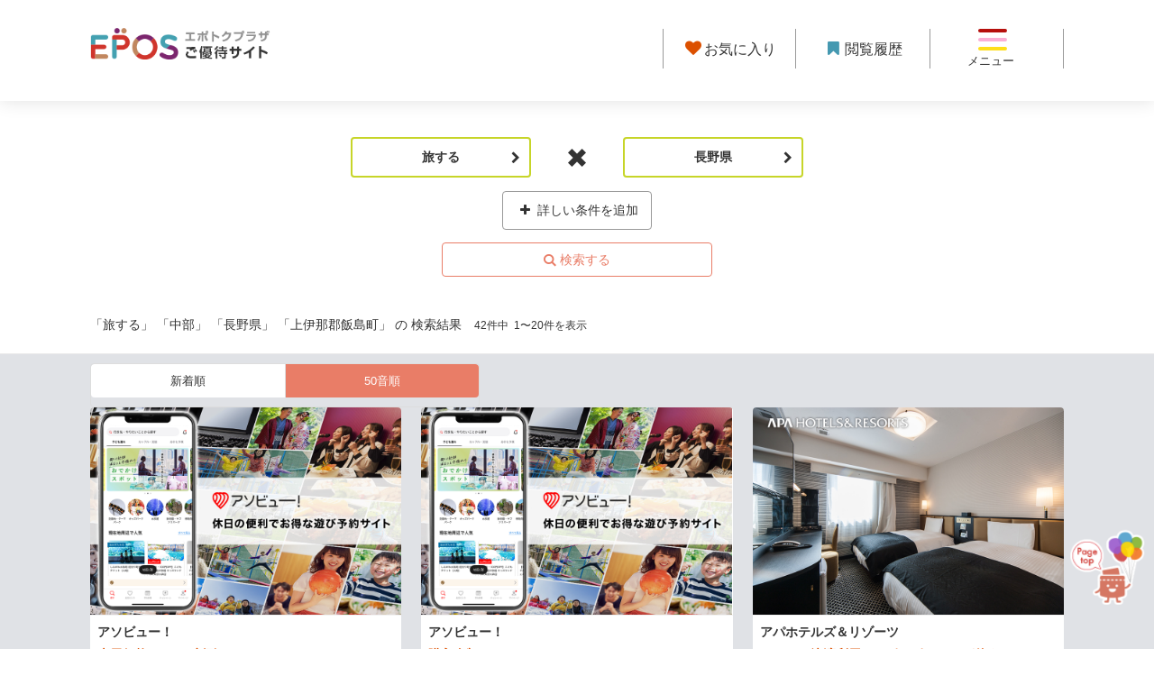

--- FILE ---
content_type: text/css;charset=UTF-8
request_url: https://epotoku.eposcard.co.jp/common-files/css/all.202012.min.css
body_size: 36196
content:

html {
  line-height: 1.15;
  -ms-text-size-adjust: 100%;
  -webkit-text-size-adjust: 100%
}

body {
  margin: 0
}

article, aside, footer, header, nav, section {
  display: block
}

h1 {
  font-size: 2em;
  margin: 0.67em 0
}

figcaption, figure, main {
  display: block
}

figure {
  margin: 1em 40px
}

hr {
  -webkit-box-sizing: content-box;
  box-sizing: content-box;
  height: 0;
  overflow: visible
}

pre {
  font-family: monospace, monospace;
  font-size: 1em
}

a {
  background-color: transparent;
  -webkit-text-decoration-skip: objects
}

abbr[title] {
  border-bottom: none;
  text-decoration: underline;
  -webkit-text-decoration: underline dotted;
  text-decoration: underline dotted
}

b, strong {
  font-weight: inherit
}

b, strong {
  font-weight: bolder
}

code, kbd, samp {
  font-family: monospace, monospace;
  font-size: 1em
}

dfn {
  font-style: italic
}

mark {
  background-color: #ff0;
  color: #000
}

small {
  font-size: 80%
}

sub, sup {
  font-size: 75%;
  line-height: 0;
  position: relative;
  vertical-align: baseline
}

sub {
  bottom: -0.25em
}

sup {
  top: -0.5em
}

audio, video {
  display: inline-block
}

audio:not([controls]) {
  display: none;
  height: 0
}

img {
  border-style: none
}

svg:not(:root) {
  overflow: hidden
}

button, input, optgroup, select, textarea {
  font-family: sans-serif;
  font-size: 100%;
  line-height: 1.15;
  margin: 0
}

button, input {
  overflow: visible
}

button, select {
  text-transform: none
}

button, html [type="button"], [type="reset"], [type="submit"] {
  -webkit-appearance: button
}

button::-moz-focus-inner, [type="button"]::-moz-focus-inner, [type="reset"]::-moz-focus-inner, [type="submit"]::-moz-focus-inner {
  border-style: none;
  padding: 0
}

button:-moz-focusring, [type="button"]:-moz-focusring, [type="reset"]:-moz-focusring, [type="submit"]:-moz-focusring {
  outline: 1px dotted ButtonText
}

fieldset {
  padding: 0.35em 0.75em 0.625em
}

legend {
  -webkit-box-sizing: border-box;
  box-sizing: border-box;
  color: inherit;
  display: table;
  max-width: 100%;
  padding: 0;
  white-space: normal
}

progress {
  display: inline-block;
  vertical-align: baseline
}

textarea {
  overflow: auto
}

[type="checkbox"], [type="radio"] {
  -webkit-box-sizing: border-box;
  box-sizing: border-box;
  padding: 0
}

[type="number"]::-webkit-inner-spin-button, [type="number"]::-webkit-outer-spin-button {
  height: auto
}

[type="search"] {
  -webkit-appearance: textfield;
  outline-offset: -2px
}

[type="search"]::-webkit-search-cancel-button, [type="search"]::-webkit-search-decoration {
  -webkit-appearance: none
}

::-webkit-file-upload-button {
  -webkit-appearance: button;
  font: inherit
}

details, menu {
  display: block
}

summary {
  display: list-item
}

canvas {
  display: inline-block
}

template {
  display: none
}

[hidden] {
  display: none
}

html.remodal-is-locked {
  overflow: hidden;
  -ms-touch-action: none;
  touch-action: none
}

.remodal, [data-remodal-id] {
  display: none
}

.remodal-overlay {
  position: fixed;
  z-index: 9999;
  top: -5000px;
  right: -5000px;
  bottom: -5000px;
  left: -5000px;
  display: none
}

.remodal-wrapper {
  position: fixed;
  z-index: 10000;
  top: 0;
  right: 0;
  bottom: 0;
  left: 0;
  display: none;
  overflow: auto;
  text-align: center;
  -webkit-overflow-scrolling: touch
}

.remodal-wrapper:after {
  display: inline-block;
  height: 100%;
  margin-left: -0.05em;
  content: ""
}

.remodal-overlay, .remodal-wrapper {
  -webkit-backface-visibility: hidden;
  backface-visibility: hidden
}

.remodal, .remodal-base {
  position: relative;
  outline: none;
  -webkit-text-size-adjust: 100%;
  -ms-text-size-adjust: 100%;
  -moz-text-size-adjust: 100%;
  text-size-adjust: 100%
}

.remodal-is-initialized {
  display: inline-block
}

.remodal-bg.remodal-is-opening, .remodal-bg.remodal-is-opened {
  -webkit-filter: blur(3px);
  filter: blur(3px)
}

.remodal-overlay {
  background: rgba(43, 46, 56, 0.9)
}

.remodal-overlay.remodal-is-opening, .remodal-overlay.remodal-is-closing {
  -webkit-animation-duration: 0.3s;
  animation-duration: 0.3s;
  -webkit-animation-fill-mode: forwards;
  animation-fill-mode: forwards
}

.remodal-overlay.remodal-is-opening {
  -webkit-animation-name: remodal-overlay-opening-keyframes;
  animation-name: remodal-overlay-opening-keyframes
}

.remodal-overlay.remodal-is-closing {
  -webkit-animation-name: remodal-overlay-closing-keyframes;
  animation-name: remodal-overlay-closing-keyframes
}

.remodal-wrapper {
  padding: 10px 10px 0
}

.remodal, .remodal-base {
  -webkit-box-sizing: border-box;
  box-sizing: border-box;
  width: 100%;
  margin-bottom: 10px;
  padding: 35px;
  -webkit-transform: translate3d(0, 0, 0);
  transform: translate3d(0, 0, 0);
  color: #2b2e38;
  background: #fff
}

.remodal.remodal-is-opening, .remodal.remodal-is-closing, .remodal-base.remodal-is-opening, .remodal-base.remodal-is-closing {
  -webkit-animation-duration: 0.3s;
  animation-duration: 0.3s;
  -webkit-animation-fill-mode: forwards;
  animation-fill-mode: forwards
}

.remodal.remodal-is-opening, .remodal-base.remodal-is-opening {
  -webkit-animation-name: remodal-opening-keyframes;
  animation-name: remodal-opening-keyframes
}

.remodal.remodal-is-closing, .remodal-base.remodal-is-closing {
  -webkit-animation-name: remodal-closing-keyframes;
  animation-name: remodal-closing-keyframes
}

.remodal, .remodal-wrapper:after, .remodal-base {
  vertical-align: middle
}

.remodal-close {
  position: absolute;
  top: 0;
  left: 0;
  display: block;
  overflow: visible;
  width: 35px;
  height: 35px;
  margin: 0;
  padding: 0;
  cursor: pointer;
  -webkit-transition: color 0.2s;
  transition: color 0.2s;
  text-decoration: none;
  color: #95979c;
  border: 0;
  outline: 0;
  background: transparent
}

.remodal-close:hover, .remodal-close:focus {
  color: #2b2e38
}

.remodal-close:before {
  font-family: Arial, "Helvetica CY", "Nimbus Sans L", sans-serif !important;
  font-size: 25px;
  line-height: 35px;
  position: absolute;
  top: 0;
  left: 0;
  display: block;
  width: 35px;
  content: "\00d7";
  text-align: center
}

.remodal-confirm, .remodal-cancel {
  font: inherit;
  display: inline-block;
  overflow: visible;
  min-width: 110px;
  margin: 0;
  padding: 12px 0;
  cursor: pointer;
  -webkit-transition: background 0.2s;
  transition: background 0.2s;
  text-align: center;
  vertical-align: middle;
  text-decoration: none;
  border: 0;
  outline: 0
}

.remodal-confirm {
  color: #fff;
  background: #81c784
}

.remodal-confirm:hover, .remodal-confirm:focus {
  background: #66bb6a
}

.remodal-cancel {
  color: #fff;
  background: #e57373
}

.remodal-cancel:hover, .remodal-cancel:focus {
  background: #ef5350
}

.remodal-confirm::-moz-focus-inner, .remodal-cancel::-moz-focus-inner, .remodal-close::-moz-focus-inner {
  padding: 0;
  border: 0
}

@-webkit-keyframes remodal-opening-keyframes {
  from {
    -webkit-transform: scale(1.05);
    transform: scale(1.05);
    opacity: 0
  }
  to {
    -webkit-transform: none;
    transform: none;
    opacity: 1;
    -webkit-filter: blur(0);
    filter: blur(0)
  }
}

@keyframes remodal-opening-keyframes {
  from {
    -webkit-transform: scale(1.05);
    transform: scale(1.05);
    opacity: 0
  }
  to {
    -webkit-transform: none;
    transform: none;
    opacity: 1;
    -webkit-filter: blur(0);
    filter: blur(0)
  }
}

@-webkit-keyframes remodal-closing-keyframes {
  from {
    -webkit-transform: scale(1);
    transform: scale(1);
    opacity: 1
  }
  to {
    -webkit-transform: scale(0.95);
    transform: scale(0.95);
    opacity: 0;
    -webkit-filter: blur(0);
    filter: blur(0)
  }
}

@keyframes remodal-closing-keyframes {
  from {
    -webkit-transform: scale(1);
    transform: scale(1);
    opacity: 1
  }
  to {
    -webkit-transform: scale(0.95);
    transform: scale(0.95);
    opacity: 0;
    -webkit-filter: blur(0);
    filter: blur(0)
  }
}

@-webkit-keyframes remodal-overlay-opening-keyframes {
  from {
    opacity: 0
  }
  to {
    opacity: 1
  }
}

@keyframes remodal-overlay-opening-keyframes {
  from {
    opacity: 0
  }
  to {
    opacity: 1
  }
}

@-webkit-keyframes remodal-overlay-closing-keyframes {
  from {
    opacity: 1
  }
  to {
    opacity: 0
  }
}

@keyframes remodal-overlay-closing-keyframes {
  from {
    opacity: 1
  }
  to {
    opacity: 0
  }
}

@media only screen and (min-width: 641px) {
  .remodal, .remodal-base {
    max-width: 700px
  }
}

.lt-ie9 .remodal-overlay {
  background: #2b2e38
}

.lt-ie9 .remodal, .lt-ie9 .remodal-base {
  width: 700px
}

.slider-pro {
  position: relative;
  margin: 0 auto;
  -webkit-box-sizing: content-box;
  box-sizing: content-box
}

.sp-slides-container {
  position: relative
}

.sp-mask {
  position: relative;
  overflow: hidden
}

.sp-slides {
  position: relative;
  -webkit-backface-visibility: hidden;
  -webkit-perspective: 1000
}

.sp-slide {
  position: absolute
}

.sp-image-container {
  overflow: hidden
}

.sp-image {
  position: relative;
  display: block;
  border: none
}

.sp-no-js {
  overflow: hidden;
  max-width: 100%
}

.sp-thumbnails-container {
  position: relative;
  overflow: hidden;
  direction: ltr
}

.sp-bottom-thumbnails, .sp-top-thumbnails {
  left: 0;
  margin: 0 auto
}

.sp-top-thumbnails {
  position: absolute;
  top: 0;
  margin-bottom: 4px
}

.sp-bottom-thumbnails {
  margin-top: 4px
}

.sp-left-thumbnails, .sp-right-thumbnails {
  position: absolute;
  top: 0
}

.sp-right-thumbnails {
  right: 0;
  margin-left: 4px
}

.sp-left-thumbnails {
  left: 0;
  margin-right: 4px
}

.sp-thumbnails {
  position: relative
}

.sp-thumbnail {
  border: none
}

.sp-thumbnail-container {
  position: relative;
  display: block;
  overflow: hidden;
  float: left;
  -webkit-box-sizing: border-box;
  box-sizing: border-box
}

.sp-rtl .sp-thumbnail-container {
  float: right
}

.sp-bottom-thumbnails .sp-thumbnail-container, .sp-top-thumbnails .sp-thumbnail-container {
  margin-left: 2px;
  margin-right: 2px
}

.sp-bottom-thumbnails .sp-thumbnail-container:first-child, .sp-top-thumbnails .sp-thumbnail-container:first-child {
  margin-left: 0
}

.sp-bottom-thumbnails .sp-thumbnail-container:last-child, .sp-top-thumbnails .sp-thumbnail-container:last-child {
  margin-right: 0
}

.sp-left-thumbnails .sp-thumbnail-container, .sp-right-thumbnails .sp-thumbnail-container {
  margin-top: 2px;
  margin-bottom: 2px
}

.sp-left-thumbnails .sp-thumbnail-container:first-child, .sp-right-thumbnails .sp-thumbnail-container:first-child {
  margin-top: 0
}

.sp-left-thumbnails .sp-thumbnail-container:last-child, .sp-right-thumbnails .sp-thumbnail-container:last-child {
  margin-bottom: 0
}

.sp-right-thumbnails.sp-has-pointer {
  margin-left: -13px
}

.sp-right-thumbnails.sp-has-pointer .sp-thumbnail {
  position: absolute;
  left: 18px;
  margin-left: 0 !important
}

.sp-right-thumbnails.sp-has-pointer .sp-selected-thumbnail:before {
  content: '';
  position: absolute;
  height: 100%;
  border-left: 5px solid red;
  left: 0;
  top: 0;
  margin-left: 13px
}

.sp-right-thumbnails.sp-has-pointer .sp-selected-thumbnail:after {
  content: '';
  position: absolute;
  width: 0;
  height: 0;
  left: 0;
  top: 50%;
  margin-top: -8px;
  border-right: 13px solid red;
  border-top: 8px solid transparent;
  border-bottom: 8px solid transparent
}

.sp-left-thumbnails.sp-has-pointer {
  margin-right: -13px
}

.sp-left-thumbnails.sp-has-pointer .sp-thumbnail {
  position: absolute;
  right: 18px
}

.sp-left-thumbnails.sp-has-pointer .sp-selected-thumbnail:before {
  content: '';
  position: absolute;
  height: 100%;
  border-left: 5px solid red;
  right: 0;
  top: 0;
  margin-right: 13px
}

.sp-left-thumbnails.sp-has-pointer .sp-selected-thumbnail:after {
  content: '';
  position: absolute;
  width: 0;
  height: 0;
  right: 0;
  top: 50%;
  margin-top: -8px;
  border-left: 13px solid red;
  border-top: 8px solid transparent;
  border-bottom: 8px solid transparent
}

.sp-bottom-thumbnails.sp-has-pointer {
  margin-top: -13px
}

.sp-bottom-thumbnails.sp-has-pointer .sp-thumbnail {
  position: absolute;
  top: 18px;
  margin-top: 0 !important
}

.sp-bottom-thumbnails.sp-has-pointer .sp-selected-thumbnail:before {
  content: '';
  position: absolute;
  width: 100%;
  border-bottom: 5px solid red;
  top: 0;
  margin-top: 13px
}

.sp-bottom-thumbnails.sp-has-pointer .sp-selected-thumbnail:after {
  content: '';
  position: absolute;
  width: 0;
  height: 0;
  left: 50%;
  top: 0;
  margin-left: -8px;
  border-bottom: 13px solid red;
  border-left: 8px solid transparent;
  border-right: 8px solid transparent
}

.sp-top-thumbnails.sp-has-pointer {
  margin-bottom: -13px
}

.sp-top-thumbnails.sp-has-pointer .sp-thumbnail {
  position: absolute;
  bottom: 18px
}

.sp-top-thumbnails.sp-has-pointer .sp-selected-thumbnail:before {
  content: '';
  position: absolute;
  width: 100%;
  border-bottom: 5px solid red;
  bottom: 0;
  margin-bottom: 13px
}

.sp-top-thumbnails.sp-has-pointer .sp-selected-thumbnail:after {
  content: '';
  position: absolute;
  width: 0;
  height: 0;
  left: 50%;
  bottom: 0;
  margin-left: -8px;
  border-top: 13px solid red;
  border-left: 8px solid transparent;
  border-right: 8px solid transparent
}

.sp-layer {
  position: absolute;
  margin: 0;
  box-sizing: border-box;
  -moz-box-sizing: border-box;
  -webkit-box-sizing: border-box;
  -webkit-font-smoothing: subpixel-antialiased;
  -webkit-backface-visibility: hidden
}

.sp-black {
  color: #FFF;
  background: #000;
  background: rgba(0, 0, 0, 0.7)
}

.sp-white {
  color: #000;
  background: #fff;
  background: rgba(255, 255, 255, 0.7)
}

.sp-rounded {
  border-radius: 10px
}

.sp-padding {
  padding: 10px
}

.sp-grab {
  cursor: url(/common_files/css/images/openhand.cur), move
}

.sp-grabbing {
  cursor: url(/common_files/css/images/closedhand.cur), move
}

.sp-selectable {
  cursor: default
}

.sp-caption-container {
  text-align: center;
  margin-top: 10px
}

.sp-full-screen {
  margin: 0 !important;
  background-color: #000
}

.sp-full-screen-button {
  position: absolute;
  top: 5px;
  right: 10px;
  font-size: 30px;
  line-height: 1;
  cursor: pointer;
  -webkit-transform: rotate(45deg);
  transform: rotate(45deg)
}

.sp-full-screen-button:before {
  content: '\2195'
}

.sp-fade-full-screen {
  opacity: 0;
  -webkit-transition: opacity .5s;
  transition: opacity .5s
}

.slider-pro:hover .sp-fade-full-screen {
  opacity: 1
}

.sp-buttons {
  position: relative;
  width: 100%;
  text-align: center;
  padding-top: 10px
}

.sp-rtl .sp-buttons {
  direction: rtl
}

.sp-full-screen .sp-buttons {
  display: none
}

.sp-button {
  width: 10px;
  height: 10px;
  border: 2px solid #000;
  border-radius: 50%;
  margin: 4px;
  display: inline-block;
  -webkit-box-sizing: border-box;
  box-sizing: border-box;
  cursor: pointer
}

.sp-selected-button {
  background-color: #000
}

@media only screen and (min-width: 768px) and (max-width: 1024px) {
  .sp-button {
    width: 14px;
    height: 14px
  }
}

@media only screen and (min-width: 568px) and (max-width: 768px) {
  .sp-button {
    width: 16px;
    height: 16px
  }
}

@media only screen and (min-width: 320px) and (max-width: 568px) {
  .sp-button {
    width: 18px;
    height: 18px
  }
}

.sp-arrows {
  position: absolute
}

.sp-fade-arrows {
  opacity: 0;
  -webkit-transition: opacity .5s;
  transition: opacity .5s
}

.sp-slides-container:hover .sp-fade-arrows {
  opacity: 1
}

.sp-horizontal .sp-arrows {
  width: 100%;
  left: 0;
  top: 50%;
  margin-top: -15px
}

.sp-vertical .sp-arrows {
  height: 100%;
  left: 50%;
  top: 0;
  margin-left: -10px
}

.sp-arrow {
  position: absolute;
  display: block;
  width: 20px;
  height: 30px;
  cursor: pointer
}

.sp-vertical .sp-arrow {
  -webkit-transform: rotate(90deg);
  transform: rotate(90deg)
}

.sp-horizontal .sp-previous-arrow {
  left: 20px;
  right: auto
}

.sp-horizontal .sp-next-arrow, .sp-horizontal.sp-rtl .sp-previous-arrow {
  right: 20px;
  left: auto
}

.sp-horizontal.sp-rtl .sp-next-arrow {
  left: 20px;
  right: auto
}

.sp-vertical .sp-previous-arrow {
  top: 20px
}

.sp-vertical .sp-next-arrow {
  bottom: 20px;
  -webkit-transform: rotate(270deg);
  transform: rotate(270deg)
}

.sp-next-arrow:after, .sp-next-arrow:before, .sp-previous-arrow:after, .sp-previous-arrow:before {
  content: '';
  position: absolute;
  width: 50%;
  height: 50%;
  background-color: #FFF
}

.sp-arrow:before {
  left: 30%;
  top: 0;
  -webkit-transform: skew(145deg, 0deg);
  transform: skew(145deg, 0deg)
}

.sp-arrow:after {
  left: 30%;
  top: 50%;
  -webkit-transform: skew(-145deg, 0deg);
  transform: skew(-145deg, 0deg)
}

.sp-horizontal.sp-rtl .sp-previous-arrow, .sp-next-arrow {
  -webkit-transform: rotate(180deg);
  transform: rotate(180deg)
}

.sp-horizontal.sp-rtl .sp-next-arrow {
  -webkit-transform: rotate(0deg);
  transform: rotate(0deg)
}

.ie7 .sp-arrow, .ie8 .sp-arrow {
  width: 0;
  height: 0
}

.ie7 .sp-arrow:after, .ie7 .sp-arrow:before, .ie8 .sp-arrow:after, .ie8 .sp-arrow:before {
  content: none
}

.ie7.sp-horizontal .sp-previous-arrow, .ie8.sp-horizontal .sp-previous-arrow {
  border-right: 20px solid #FFF;
  border-top: 20px solid transparent;
  border-bottom: 20px solid transparent
}

.ie7.sp-horizontal .sp-next-arrow, .ie8.sp-horizontal .sp-next-arrow {
  border-left: 20px solid #FFF;
  border-top: 20px solid transparent;
  border-bottom: 20px solid transparent
}

.ie7.sp-vertical .sp-previous-arrow, .ie8.sp-vertical .sp-previous-arrow {
  border-bottom: 20px solid #FFF;
  border-left: 20px solid transparent;
  border-right: 20px solid transparent
}

.ie7.sp-vertical .sp-next-arrow, .ie8.sp-vertical .sp-next-arrow {
  border-top: 20px solid #FFF;
  border-left: 20px solid transparent;
  border-right: 20px solid transparent
}

.sp-thumbnail-arrows {
  position: absolute
}

.sp-fade-thumbnail-arrows {
  opacity: 0;
  -webkit-transition: opacity .5s;
  transition: opacity .5s
}

.sp-thumbnails-container:hover .sp-fade-thumbnail-arrows {
  opacity: 1
}

.sp-bottom-thumbnails .sp-thumbnail-arrows, .sp-top-thumbnails .sp-thumbnail-arrows {
  width: 100%;
  top: 50%;
  left: 0;
  margin-top: -12px
}

.sp-left-thumbnails .sp-thumbnail-arrows, .sp-right-thumbnails .sp-thumbnail-arrows {
  height: 100%;
  top: 0;
  left: 50%;
  margin-left: -7px
}

.sp-thumbnail-arrow {
  position: absolute;
  display: block;
  width: 15px;
  height: 25px;
  cursor: pointer
}

.sp-left-thumbnails .sp-thumbnail-arrows .sp-thumbnail-arrow, .sp-right-thumbnails .sp-thumbnail-arrows .sp-thumbnail-arrow {
  -webkit-transform: rotate(90deg);
  transform: rotate(90deg)
}

.sp-bottom-thumbnails .sp-previous-thumbnail-arrow, .sp-top-thumbnails .sp-previous-thumbnail-arrow {
  left: 0
}

.sp-bottom-thumbnails .sp-next-thumbnail-arrow, .sp-top-thumbnails .sp-next-thumbnail-arrow {
  right: 0
}

.sp-left-thumbnails .sp-previous-thumbnail-arrow, .sp-right-thumbnails .sp-previous-thumbnail-arrow {
  top: 0
}

.sp-left-thumbnails .sp-next-thumbnail-arrow, .sp-right-thumbnails .sp-next-thumbnail-arrow {
  bottom: 0
}

.sp-next-thumbnail-arrow:after, .sp-next-thumbnail-arrow:before, .sp-previous-thumbnail-arrow:after, .sp-previous-thumbnail-arrow:before {
  content: '';
  position: absolute;
  width: 50%;
  height: 50%;
  background-color: #FFF
}

.sp-previous-thumbnail-arrow:before {
  left: 30%;
  top: 0;
  -webkit-transform: skew(145deg, 0deg);
  transform: skew(145deg, 0deg)
}

.sp-previous-thumbnail-arrow:after {
  left: 30%;
  top: 50%;
  -webkit-transform: skew(-145deg, 0deg);
  transform: skew(-145deg, 0deg)
}

.sp-next-thumbnail-arrow:before {
  right: 30%;
  top: 0;
  -webkit-transform: skew(35deg, 0deg);
  transform: skew(35deg, 0deg)
}

.sp-next-thumbnail-arrow:after {
  right: 30%;
  top: 50%;
  -webkit-transform: skew(-35deg, 0deg);
  transform: skew(-35deg, 0deg)
}

.ie7 .sp-thumbnail-arrow, .ie8 .sp-thumbnail-arrow {
  width: 0;
  height: 0
}

.ie7 .sp-thumbnail-arrow:after, .ie7 .sp-thumbnail-arrow:before, .ie8 .sp-thumbnail-arrow:after, .ie8 .sp-thumbnail-arrow:before {
  content: none
}

.ie7 .sp-bottom-thumbnails .sp-previous-thumbnail-arrow, .ie7 .sp-top-thumbnails .sp-previous-thumbnail-arrow, .ie8 .sp-bottom-thumbnails .sp-previous-thumbnail-arrow, .ie8 .sp-top-thumbnails .sp-previous-thumbnail-arrow {
  border-right: 12px solid #FFF;
  border-top: 12px solid transparent;
  border-bottom: 12px solid transparent
}

.ie7 .sp-bottom-thumbnails .sp-next-thumbnail-arrow, .ie7 .sp-top-thumbnails .sp-next-thumbnail-arrow, .ie8 .sp-bottom-thumbnails .sp-next-thumbnail-arrow, .ie8 .sp-top-thumbnails .sp-next-thumbnail-arrow {
  border-left: 12px solid #FFF;
  border-top: 12px solid transparent;
  border-bottom: 12px solid transparent
}

.ie7 .sp-left-thumbnails .sp-previous-thumbnail-arrow, .ie7 .sp-right-thumbnails .sp-previous-thumbnail-arrow, .ie8 .sp-left-thumbnails .sp-previous-thumbnail-arrow, .ie8 .sp-right-thumbnails .sp-previous-thumbnail-arrow {
  border-bottom: 12px solid #FFF;
  border-left: 12px solid transparent;
  border-right: 12px solid transparent
}

.ie7 .sp-left-thumbnails .sp-next-thumbnail-arrow, .ie7 .sp-right-thumbnails .sp-next-thumbnail-arrow, .ie8 .sp-left-thumbnails .sp-next-thumbnail-arrow, .ie8 .sp-right-thumbnails .sp-next-thumbnail-arrow {
  border-top: 12px solid #FFF;
  border-left: 12px solid transparent;
  border-right: 12px solid transparent
}

a.sp-video {
  text-decoration: none
}

a.sp-video img {
  -webkit-backface-visibility: hidden;
  border: none
}

a.sp-video:after {
  content: '\25B6';
  position: absolute;
  width: 45px;
  padding-left: 5px;
  height: 50px;
  border: 2px solid #FFF;
  text-align: center;
  font-size: 30px;
  border-radius: 30px;
  top: 0;
  color: #FFF;
  bottom: 0;
  left: 0;
  right: 0;
  background-color: rgba(0, 0, 0, 0.2);
  margin: auto;
  line-height: 52px
}

.slider-pro img.sp-image, .slider-pro img.sp-thumbnail {
  max-width: none;
  max-height: none;
  border: none !important;
  border-radius: 0 !important;
  padding: 0 !important;
  -webkit-box-shadow: none !important;
  -mox-box-shadow: none !important;
  box-shadow: none !important;
  transition: none;
  -moz-transition: none;
  -webkit-transition: none;
  -o-transition: none
}

.slider-pro a {
  position: static;
  transition: none !important;
  -moz-transition: none !important;
  -webkit-transition: none !important;
  -o-transition: none !important
}

.slider-pro canvas, .slider-pro embed, .slider-pro iframe, .slider-pro object, .slider-pro video {
  max-width: none;
  max-height: none
}

.slider-pro p.sp-layer {
  font-size: 14px;
  line-height: 1.4;
  margin: 0
}

.slider-pro h1.sp-layer {
  font-size: 32px;
  line-height: 1.4;
  margin: 0
}

.slider-pro h2.sp-layer {
  font-size: 24px;
  line-height: 1.4;
  margin: 0
}

.slider-pro h3.sp-layer {
  font-size: 19px;
  line-height: 1.4;
  margin: 0
}

.slider-pro h4.sp-layer {
  font-size: 16px;
  line-height: 1.4;
  margin: 0
}

.slider-pro h5.sp-layer {
  font-size: 13px;
  line-height: 1.4;
  margin: 0
}

.slider-pro h6.sp-layer {
  font-size: 11px;
  line-height: 1.4;
  margin: 0
}

.slider-pro img.sp-layer {
  border: none
}

.mCustomScrollbar {
  -ms-touch-action: pinch-zoom;
  touch-action: pinch-zoom
}

.mCustomScrollbar.mCS_no_scrollbar, .mCustomScrollbar.mCS_touch_action {
  -ms-touch-action: auto;
  touch-action: auto
}

.mCustomScrollBox {
  position: relative;
  overflow: hidden;
  height: 100%;
  max-width: 100%;
  outline: none;
  direction: ltr
}

.mCSB_container {
  overflow: hidden;
  width: auto;
  height: auto
}

.mCSB_inside>.mCSB_container {
  margin-right: 30px
}

.mCSB_container.mCS_no_scrollbar_y.mCS_y_hidden {
  margin-right: 0
}

.mCS-dir-rtl>.mCSB_inside>.mCSB_container {
  margin-right: 0;
  margin-left: 30px
}

.mCS-dir-rtl>.mCSB_inside>.mCSB_container.mCS_no_scrollbar_y.mCS_y_hidden {
  margin-left: 0
}

.mCSB_scrollTools {
  position: absolute;
  width: 16px;
  height: auto;
  left: auto;
  top: 0;
  right: 0;
  bottom: 0
}

.mCSB_outside+.mCSB_scrollTools {
  right: -26px
}

.mCS-dir-rtl>.mCSB_inside>.mCSB_scrollTools, .mCS-dir-rtl>.mCSB_outside+.mCSB_scrollTools {
  right: auto;
  left: 0
}

.mCS-dir-rtl>.mCSB_outside+.mCSB_scrollTools {
  left: -26px
}

.mCSB_scrollTools .mCSB_draggerContainer {
  position: absolute;
  top: 0;
  left: 0;
  bottom: 0;
  right: 0;
  height: auto
}

.mCSB_scrollTools a+.mCSB_draggerContainer {
  margin: 20px 0
}

.mCSB_scrollTools .mCSB_draggerRail {
  width: 2px;
  height: 100%;
  margin: 0 auto;
  border-radius: 16px
}

.mCSB_scrollTools .mCSB_dragger {
  cursor: pointer;
  width: 100%;
  height: 30px;
  z-index: 1
}

.mCSB_scrollTools .mCSB_dragger .mCSB_dragger_bar {
  position: relative;
  width: 4px;
  height: 100%;
  margin: 0 auto;
  border-radius: 16px;
  text-align: center
}

.mCSB_scrollTools_vertical.mCSB_scrollTools_onDrag_expand .mCSB_dragger.mCSB_dragger_onDrag_expanded .mCSB_dragger_bar, .mCSB_scrollTools_vertical.mCSB_scrollTools_onDrag_expand .mCSB_draggerContainer:hover .mCSB_dragger .mCSB_dragger_bar {
  width: 12px
}

.mCSB_scrollTools_vertical.mCSB_scrollTools_onDrag_expand .mCSB_dragger.mCSB_dragger_onDrag_expanded+.mCSB_draggerRail, .mCSB_scrollTools_vertical.mCSB_scrollTools_onDrag_expand .mCSB_draggerContainer:hover .mCSB_draggerRail {
  width: 8px
}

.mCSB_scrollTools .mCSB_buttonUp, .mCSB_scrollTools .mCSB_buttonDown {
  display: block;
  position: absolute;
  height: 20px;
  width: 100%;
  overflow: hidden;
  margin: 0 auto;
  cursor: pointer
}

.mCSB_scrollTools .mCSB_buttonDown {
  bottom: 0
}

.mCSB_horizontal.mCSB_inside>.mCSB_container {
  margin-right: 0;
  margin-bottom: 30px
}

.mCSB_horizontal.mCSB_outside>.mCSB_container {
  min-height: 100%
}

.mCSB_horizontal>.mCSB_container.mCS_no_scrollbar_x.mCS_x_hidden {
  margin-bottom: 0
}

.mCSB_scrollTools.mCSB_scrollTools_horizontal {
  width: auto;
  height: 16px;
  top: auto;
  right: 0;
  bottom: 0;
  left: 0
}

.mCustomScrollBox+.mCSB_scrollTools.mCSB_scrollTools_horizontal, .mCustomScrollBox+.mCSB_scrollTools+.mCSB_scrollTools.mCSB_scrollTools_horizontal {
  bottom: -26px
}

.mCSB_scrollTools.mCSB_scrollTools_horizontal a+.mCSB_draggerContainer {
  margin: 0 20px
}

.mCSB_scrollTools.mCSB_scrollTools_horizontal .mCSB_draggerRail {
  width: 100%;
  height: 2px;
  margin: 7px 0
}

.mCSB_scrollTools.mCSB_scrollTools_horizontal .mCSB_dragger {
  width: 30px;
  height: 100%;
  left: 0
}

.mCSB_scrollTools.mCSB_scrollTools_horizontal .mCSB_dragger .mCSB_dragger_bar {
  width: 100%;
  height: 4px;
  margin: 6px auto
}

.mCSB_scrollTools_horizontal.mCSB_scrollTools_onDrag_expand .mCSB_dragger.mCSB_dragger_onDrag_expanded .mCSB_dragger_bar, .mCSB_scrollTools_horizontal.mCSB_scrollTools_onDrag_expand .mCSB_draggerContainer:hover .mCSB_dragger .mCSB_dragger_bar {
  height: 12px;
  margin: 2px auto
}

.mCSB_scrollTools_horizontal.mCSB_scrollTools_onDrag_expand .mCSB_dragger.mCSB_dragger_onDrag_expanded+.mCSB_draggerRail, .mCSB_scrollTools_horizontal.mCSB_scrollTools_onDrag_expand .mCSB_draggerContainer:hover .mCSB_draggerRail {
  height: 8px;
  margin: 4px 0
}

.mCSB_scrollTools.mCSB_scrollTools_horizontal .mCSB_buttonLeft, .mCSB_scrollTools.mCSB_scrollTools_horizontal .mCSB_buttonRight {
  display: block;
  position: absolute;
  width: 20px;
  height: 100%;
  overflow: hidden;
  margin: 0 auto;
  cursor: pointer
}

.mCSB_scrollTools.mCSB_scrollTools_horizontal .mCSB_buttonLeft {
  left: 0
}

.mCSB_scrollTools.mCSB_scrollTools_horizontal .mCSB_buttonRight {
  right: 0
}

.mCSB_container_wrapper {
  position: absolute;
  height: auto;
  width: auto;
  overflow: hidden;
  top: 0;
  left: 0;
  right: 0;
  bottom: 0;
  margin-right: 30px;
  margin-bottom: 30px
}

.mCSB_container_wrapper>.mCSB_container {
  padding-right: 30px;
  padding-bottom: 30px;
  -webkit-box-sizing: border-box;
  box-sizing: border-box
}

.mCSB_vertical_horizontal>.mCSB_scrollTools.mCSB_scrollTools_vertical {
  bottom: 20px
}

.mCSB_vertical_horizontal>.mCSB_scrollTools.mCSB_scrollTools_horizontal {
  right: 20px
}

.mCSB_container_wrapper.mCS_no_scrollbar_x.mCS_x_hidden+.mCSB_scrollTools.mCSB_scrollTools_vertical {
  bottom: 0
}

.mCSB_container_wrapper.mCS_no_scrollbar_y.mCS_y_hidden+.mCSB_scrollTools~.mCSB_scrollTools.mCSB_scrollTools_horizontal, .mCS-dir-rtl>.mCustomScrollBox.mCSB_vertical_horizontal.mCSB_inside>.mCSB_scrollTools.mCSB_scrollTools_horizontal {
  right: 0
}

.mCS-dir-rtl>.mCustomScrollBox.mCSB_vertical_horizontal.mCSB_inside>.mCSB_scrollTools.mCSB_scrollTools_horizontal {
  left: 20px
}

.mCS-dir-rtl>.mCustomScrollBox.mCSB_vertical_horizontal.mCSB_inside>.mCSB_container_wrapper.mCS_no_scrollbar_y.mCS_y_hidden+.mCSB_scrollTools~.mCSB_scrollTools.mCSB_scrollTools_horizontal {
  left: 0
}

.mCS-dir-rtl>.mCSB_inside>.mCSB_container_wrapper {
  margin-right: 0;
  margin-left: 30px
}

.mCSB_container_wrapper.mCS_no_scrollbar_y.mCS_y_hidden>.mCSB_container {
  padding-right: 0
}

.mCSB_container_wrapper.mCS_no_scrollbar_x.mCS_x_hidden>.mCSB_container {
  padding-bottom: 0
}

.mCustomScrollBox.mCSB_vertical_horizontal.mCSB_inside>.mCSB_container_wrapper.mCS_no_scrollbar_y.mCS_y_hidden {
  margin-right: 0;
  margin-left: 0
}

.mCustomScrollBox.mCSB_vertical_horizontal.mCSB_inside>.mCSB_container_wrapper.mCS_no_scrollbar_x.mCS_x_hidden {
  margin-bottom: 0
}

.mCSB_scrollTools, .mCSB_scrollTools .mCSB_dragger .mCSB_dragger_bar, .mCSB_scrollTools .mCSB_buttonUp, .mCSB_scrollTools .mCSB_buttonDown, .mCSB_scrollTools .mCSB_buttonLeft, .mCSB_scrollTools .mCSB_buttonRight {
  -webkit-transition: opacity .2s ease-in-out, background-color .2s ease-in-out;
  transition: opacity .2s ease-in-out, background-color .2s ease-in-out
}

.mCSB_scrollTools_vertical.mCSB_scrollTools_onDrag_expand .mCSB_dragger_bar, .mCSB_scrollTools_vertical.mCSB_scrollTools_onDrag_expand .mCSB_draggerRail, .mCSB_scrollTools_horizontal.mCSB_scrollTools_onDrag_expand .mCSB_dragger_bar, .mCSB_scrollTools_horizontal.mCSB_scrollTools_onDrag_expand .mCSB_draggerRail {
  -webkit-transition: width .2s ease-out .2s, height .2s ease-out .2s, margin-left .2s ease-out .2s, margin-right .2s ease-out .2s, margin-top .2s ease-out .2s, margin-bottom .2s ease-out .2s, opacity .2s ease-in-out, background-color .2s ease-in-out;
  transition: width .2s ease-out .2s, height .2s ease-out .2s, margin-left .2s ease-out .2s, margin-right .2s ease-out .2s, margin-top .2s ease-out .2s, margin-bottom .2s ease-out .2s, opacity .2s ease-in-out, background-color .2s ease-in-out
}

.mCSB_scrollTools {
  opacity: 0.75;
  filter: "alpha(opacity=75)";
  -ms-filter: "alpha(opacity=75)"
}

.mCS-autoHide>.mCustomScrollBox>.mCSB_scrollTools, .mCS-autoHide>.mCustomScrollBox~.mCSB_scrollTools {
  opacity: 0;
  filter: "alpha(opacity=0)";
  -ms-filter: "alpha(opacity=0)"
}

.mCustomScrollbar>.mCustomScrollBox>.mCSB_scrollTools.mCSB_scrollTools_onDrag, .mCustomScrollbar>.mCustomScrollBox~.mCSB_scrollTools.mCSB_scrollTools_onDrag, .mCustomScrollBox:hover>.mCSB_scrollTools, .mCustomScrollBox:hover~.mCSB_scrollTools, .mCS-autoHide:hover>.mCustomScrollBox>.mCSB_scrollTools, .mCS-autoHide:hover>.mCustomScrollBox~.mCSB_scrollTools {
  opacity: 1;
  filter: "alpha(opacity=100)";
  -ms-filter: "alpha(opacity=100)"
}

.mCSB_scrollTools .mCSB_draggerRail {
  background-color: #000;
  background-color: rgba(0, 0, 0, 0.4);
  filter: "alpha(opacity=40)";
  -ms-filter: "alpha(opacity=40)"
}

.mCSB_scrollTools .mCSB_dragger .mCSB_dragger_bar {
  background-color: #fff;
  background-color: rgba(255, 255, 255, 0.75);
  filter: "alpha(opacity=75)";
  -ms-filter: "alpha(opacity=75)"
}

.mCSB_scrollTools .mCSB_dragger:hover .mCSB_dragger_bar {
  background-color: #fff;
  background-color: rgba(255, 255, 255, 0.85);
  filter: "alpha(opacity=85)";
  -ms-filter: "alpha(opacity=85)"
}

.mCSB_scrollTools .mCSB_dragger:active .mCSB_dragger_bar, .mCSB_scrollTools .mCSB_dragger.mCSB_dragger_onDrag .mCSB_dragger_bar {
  background-color: #fff;
  background-color: rgba(255, 255, 255, 0.9);
  filter: "alpha(opacity=90)";
  -ms-filter: "alpha(opacity=90)"
}

.mCSB_scrollTools .mCSB_buttonUp, .mCSB_scrollTools .mCSB_buttonDown, .mCSB_scrollTools .mCSB_buttonLeft, .mCSB_scrollTools .mCSB_buttonRight {
  background-image: url(mCSB_buttons.png);
  background-repeat: no-repeat;
  opacity: 0.4;
  filter: "alpha(opacity=40)";
  -ms-filter: "alpha(opacity=40)"
}

.mCSB_scrollTools .mCSB_buttonUp {
  background-position: 0 0
}

.mCSB_scrollTools .mCSB_buttonDown {
  background-position: 0 -20px
}

.mCSB_scrollTools .mCSB_buttonLeft {
  background-position: 0 -40px
}

.mCSB_scrollTools .mCSB_buttonRight {
  background-position: 0 -56px
}

.mCSB_scrollTools .mCSB_buttonUp:hover, .mCSB_scrollTools .mCSB_buttonDown:hover, .mCSB_scrollTools .mCSB_buttonLeft:hover, .mCSB_scrollTools .mCSB_buttonRight:hover {
  opacity: 0.75;
  filter: "alpha(opacity=75)";
  -ms-filter: "alpha(opacity=75)"
}

.mCSB_scrollTools .mCSB_buttonUp:active, .mCSB_scrollTools .mCSB_buttonDown:active, .mCSB_scrollTools .mCSB_buttonLeft:active, .mCSB_scrollTools .mCSB_buttonRight:active {
  opacity: 0.9;
  filter: "alpha(opacity=90)";
  -ms-filter: "alpha(opacity=90)"
}

.mCS-dark.mCSB_scrollTools .mCSB_draggerRail {
  background-color: #000;
  background-color: rgba(0, 0, 0, 0.15)
}

.mCS-dark.mCSB_scrollTools .mCSB_dragger .mCSB_dragger_bar {
  background-color: #000;
  background-color: rgba(0, 0, 0, 0.75)
}

.mCS-dark.mCSB_scrollTools .mCSB_dragger:hover .mCSB_dragger_bar {
  background-color: rgba(0, 0, 0, 0.85)
}

.mCS-dark.mCSB_scrollTools .mCSB_dragger:active .mCSB_dragger_bar, .mCS-dark.mCSB_scrollTools .mCSB_dragger.mCSB_dragger_onDrag .mCSB_dragger_bar {
  background-color: rgba(0, 0, 0, 0.9)
}

.mCS-dark.mCSB_scrollTools .mCSB_buttonUp {
  background-position: -80px 0
}

.mCS-dark.mCSB_scrollTools .mCSB_buttonDown {
  background-position: -80px -20px
}

.mCS-dark.mCSB_scrollTools .mCSB_buttonLeft {
  background-position: -80px -40px
}

.mCS-dark.mCSB_scrollTools .mCSB_buttonRight {
  background-position: -80px -56px
}

.mCS-light-2.mCSB_scrollTools .mCSB_draggerRail, .mCS-dark-2.mCSB_scrollTools .mCSB_draggerRail {
  width: 4px;
  background-color: #fff;
  background-color: rgba(255, 255, 255, 0.1);
  border-radius: 1px
}

.mCS-light-2.mCSB_scrollTools .mCSB_dragger .mCSB_dragger_bar, .mCS-dark-2.mCSB_scrollTools .mCSB_dragger .mCSB_dragger_bar {
  width: 4px;
  background-color: #fff;
  background-color: rgba(255, 255, 255, 0.75);
  border-radius: 1px
}

.mCS-light-2.mCSB_scrollTools_horizontal .mCSB_draggerRail, .mCS-dark-2.mCSB_scrollTools_horizontal .mCSB_draggerRail, .mCS-light-2.mCSB_scrollTools_horizontal .mCSB_dragger .mCSB_dragger_bar, .mCS-dark-2.mCSB_scrollTools_horizontal .mCSB_dragger .mCSB_dragger_bar {
  width: 100%;
  height: 4px;
  margin: 6px auto
}

.mCS-light-2.mCSB_scrollTools .mCSB_dragger:hover .mCSB_dragger_bar {
  background-color: #fff;
  background-color: rgba(255, 255, 255, 0.85)
}

.mCS-light-2.mCSB_scrollTools .mCSB_dragger:active .mCSB_dragger_bar, .mCS-light-2.mCSB_scrollTools .mCSB_dragger.mCSB_dragger_onDrag .mCSB_dragger_bar {
  background-color: #fff;
  background-color: rgba(255, 255, 255, 0.9)
}

.mCS-light-2.mCSB_scrollTools .mCSB_buttonUp {
  background-position: -32px 0
}

.mCS-light-2.mCSB_scrollTools .mCSB_buttonDown {
  background-position: -32px -20px
}

.mCS-light-2.mCSB_scrollTools .mCSB_buttonLeft {
  background-position: -40px -40px
}

.mCS-light-2.mCSB_scrollTools .mCSB_buttonRight {
  background-position: -40px -56px
}

.mCS-dark-2.mCSB_scrollTools .mCSB_draggerRail {
  background-color: #000;
  background-color: rgba(0, 0, 0, 0.1);
  border-radius: 1px
}

.mCS-dark-2.mCSB_scrollTools .mCSB_dragger .mCSB_dragger_bar {
  background-color: #000;
  background-color: rgba(0, 0, 0, 0.75);
  border-radius: 1px
}

.mCS-dark-2.mCSB_scrollTools .mCSB_dragger:hover .mCSB_dragger_bar {
  background-color: #000;
  background-color: rgba(0, 0, 0, 0.85)
}

.mCS-dark-2.mCSB_scrollTools .mCSB_dragger:active .mCSB_dragger_bar, .mCS-dark-2.mCSB_scrollTools .mCSB_dragger.mCSB_dragger_onDrag .mCSB_dragger_bar {
  background-color: #000;
  background-color: rgba(0, 0, 0, 0.9)
}

.mCS-dark-2.mCSB_scrollTools .mCSB_buttonUp {
  background-position: -112px 0
}

.mCS-dark-2.mCSB_scrollTools .mCSB_buttonDown {
  background-position: -112px -20px
}

.mCS-dark-2.mCSB_scrollTools .mCSB_buttonLeft {
  background-position: -120px -40px
}

.mCS-dark-2.mCSB_scrollTools .mCSB_buttonRight {
  background-position: -120px -56px
}

.mCS-light-thick.mCSB_scrollTools .mCSB_draggerRail, .mCS-dark-thick.mCSB_scrollTools .mCSB_draggerRail {
  width: 4px;
  background-color: #fff;
  background-color: rgba(255, 255, 255, 0.1);
  border-radius: 2px
}

.mCS-light-thick.mCSB_scrollTools .mCSB_dragger .mCSB_dragger_bar, .mCS-dark-thick.mCSB_scrollTools .mCSB_dragger .mCSB_dragger_bar {
  width: 6px;
  background-color: #fff;
  background-color: rgba(255, 255, 255, 0.75);
  border-radius: 2px
}

.mCS-light-thick.mCSB_scrollTools_horizontal .mCSB_draggerRail, .mCS-dark-thick.mCSB_scrollTools_horizontal .mCSB_draggerRail {
  width: 100%;
  height: 4px;
  margin: 6px 0
}

.mCS-light-thick.mCSB_scrollTools_horizontal .mCSB_dragger .mCSB_dragger_bar, .mCS-dark-thick.mCSB_scrollTools_horizontal .mCSB_dragger .mCSB_dragger_bar {
  width: 100%;
  height: 6px;
  margin: 5px auto
}

.mCS-light-thick.mCSB_scrollTools .mCSB_dragger:hover .mCSB_dragger_bar {
  background-color: #fff;
  background-color: rgba(255, 255, 255, 0.85)
}

.mCS-light-thick.mCSB_scrollTools .mCSB_dragger:active .mCSB_dragger_bar, .mCS-light-thick.mCSB_scrollTools .mCSB_dragger.mCSB_dragger_onDrag .mCSB_dragger_bar {
  background-color: #fff;
  background-color: rgba(255, 255, 255, 0.9)
}

.mCS-light-thick.mCSB_scrollTools .mCSB_buttonUp {
  background-position: -16px 0
}

.mCS-light-thick.mCSB_scrollTools .mCSB_buttonDown {
  background-position: -16px -20px
}

.mCS-light-thick.mCSB_scrollTools .mCSB_buttonLeft {
  background-position: -20px -40px
}

.mCS-light-thick.mCSB_scrollTools .mCSB_buttonRight {
  background-position: -20px -56px
}

.mCS-dark-thick.mCSB_scrollTools .mCSB_draggerRail {
  background-color: #000;
  background-color: rgba(0, 0, 0, 0.1);
  border-radius: 2px
}

.mCS-dark-thick.mCSB_scrollTools .mCSB_dragger .mCSB_dragger_bar {
  background-color: #000;
  background-color: rgba(0, 0, 0, 0.75);
  border-radius: 2px
}

.mCS-dark-thick.mCSB_scrollTools .mCSB_dragger:hover .mCSB_dragger_bar {
  background-color: #000;
  background-color: rgba(0, 0, 0, 0.85)
}

.mCS-dark-thick.mCSB_scrollTools .mCSB_dragger:active .mCSB_dragger_bar, .mCS-dark-thick.mCSB_scrollTools .mCSB_dragger.mCSB_dragger_onDrag .mCSB_dragger_bar {
  background-color: #000;
  background-color: rgba(0, 0, 0, 0.9)
}

.mCS-dark-thick.mCSB_scrollTools .mCSB_buttonUp {
  background-position: -96px 0
}

.mCS-dark-thick.mCSB_scrollTools .mCSB_buttonDown {
  background-position: -96px -20px
}

.mCS-dark-thick.mCSB_scrollTools .mCSB_buttonLeft {
  background-position: -100px -40px
}

.mCS-dark-thick.mCSB_scrollTools .mCSB_buttonRight {
  background-position: -100px -56px
}

.mCS-light-thin.mCSB_scrollTools .mCSB_draggerRail {
  background-color: #fff;
  background-color: rgba(255, 255, 255, 0.1)
}

.mCS-light-thin.mCSB_scrollTools .mCSB_dragger .mCSB_dragger_bar, .mCS-dark-thin.mCSB_scrollTools .mCSB_dragger .mCSB_dragger_bar {
  width: 2px
}

.mCS-light-thin.mCSB_scrollTools_horizontal .mCSB_draggerRail, .mCS-dark-thin.mCSB_scrollTools_horizontal .mCSB_draggerRail {
  width: 100%
}

.mCS-light-thin.mCSB_scrollTools_horizontal .mCSB_dragger .mCSB_dragger_bar, .mCS-dark-thin.mCSB_scrollTools_horizontal .mCSB_dragger .mCSB_dragger_bar {
  width: 100%;
  height: 2px;
  margin: 7px auto
}

.mCS-dark-thin.mCSB_scrollTools .mCSB_draggerRail {
  background-color: #000;
  background-color: rgba(0, 0, 0, 0.15)
}

.mCS-dark-thin.mCSB_scrollTools .mCSB_dragger .mCSB_dragger_bar {
  background-color: #000;
  background-color: rgba(0, 0, 0, 0.75)
}

.mCS-dark-thin.mCSB_scrollTools .mCSB_dragger:hover .mCSB_dragger_bar {
  background-color: #000;
  background-color: rgba(0, 0, 0, 0.85)
}

.mCS-dark-thin.mCSB_scrollTools .mCSB_dragger:active .mCSB_dragger_bar, .mCS-dark-thin.mCSB_scrollTools .mCSB_dragger.mCSB_dragger_onDrag .mCSB_dragger_bar {
  background-color: #000;
  background-color: rgba(0, 0, 0, 0.9)
}

.mCS-dark-thin.mCSB_scrollTools .mCSB_buttonUp {
  background-position: -80px 0
}

.mCS-dark-thin.mCSB_scrollTools .mCSB_buttonDown {
  background-position: -80px -20px
}

.mCS-dark-thin.mCSB_scrollTools .mCSB_buttonLeft {
  background-position: -80px -40px
}

.mCS-dark-thin.mCSB_scrollTools .mCSB_buttonRight {
  background-position: -80px -56px
}

.mCS-rounded.mCSB_scrollTools .mCSB_draggerRail {
  background-color: #fff;
  background-color: rgba(255, 255, 255, 0.15)
}

.mCS-rounded.mCSB_scrollTools .mCSB_dragger, .mCS-rounded-dark.mCSB_scrollTools .mCSB_dragger, .mCS-rounded-dots.mCSB_scrollTools .mCSB_dragger, .mCS-rounded-dots-dark.mCSB_scrollTools .mCSB_dragger {
  height: 14px
}

.mCS-rounded.mCSB_scrollTools .mCSB_dragger .mCSB_dragger_bar, .mCS-rounded-dark.mCSB_scrollTools .mCSB_dragger .mCSB_dragger_bar, .mCS-rounded-dots.mCSB_scrollTools .mCSB_dragger .mCSB_dragger_bar, .mCS-rounded-dots-dark.mCSB_scrollTools .mCSB_dragger .mCSB_dragger_bar {
  width: 14px;
  margin: 0 1px
}

.mCS-rounded.mCSB_scrollTools_horizontal .mCSB_dragger, .mCS-rounded-dark.mCSB_scrollTools_horizontal .mCSB_dragger, .mCS-rounded-dots.mCSB_scrollTools_horizontal .mCSB_dragger, .mCS-rounded-dots-dark.mCSB_scrollTools_horizontal .mCSB_dragger {
  width: 14px
}

.mCS-rounded.mCSB_scrollTools_horizontal .mCSB_dragger .mCSB_dragger_bar, .mCS-rounded-dark.mCSB_scrollTools_horizontal .mCSB_dragger .mCSB_dragger_bar, .mCS-rounded-dots.mCSB_scrollTools_horizontal .mCSB_dragger .mCSB_dragger_bar, .mCS-rounded-dots-dark.mCSB_scrollTools_horizontal .mCSB_dragger .mCSB_dragger_bar {
  height: 14px;
  margin: 1px 0
}

.mCS-rounded.mCSB_scrollTools_vertical.mCSB_scrollTools_onDrag_expand .mCSB_dragger.mCSB_dragger_onDrag_expanded .mCSB_dragger_bar, .mCS-rounded.mCSB_scrollTools_vertical.mCSB_scrollTools_onDrag_expand .mCSB_draggerContainer:hover .mCSB_dragger .mCSB_dragger_bar, .mCS-rounded-dark.mCSB_scrollTools_vertical.mCSB_scrollTools_onDrag_expand .mCSB_dragger.mCSB_dragger_onDrag_expanded .mCSB_dragger_bar, .mCS-rounded-dark.mCSB_scrollTools_vertical.mCSB_scrollTools_onDrag_expand .mCSB_draggerContainer:hover .mCSB_dragger .mCSB_dragger_bar {
  width: 16px;
  height: 16px;
  margin: -1px 0
}

.mCS-rounded.mCSB_scrollTools_vertical.mCSB_scrollTools_onDrag_expand .mCSB_dragger.mCSB_dragger_onDrag_expanded+.mCSB_draggerRail, .mCS-rounded.mCSB_scrollTools_vertical.mCSB_scrollTools_onDrag_expand .mCSB_draggerContainer:hover .mCSB_draggerRail, .mCS-rounded-dark.mCSB_scrollTools_vertical.mCSB_scrollTools_onDrag_expand .mCSB_dragger.mCSB_dragger_onDrag_expanded+.mCSB_draggerRail, .mCS-rounded-dark.mCSB_scrollTools_vertical.mCSB_scrollTools_onDrag_expand .mCSB_draggerContainer:hover .mCSB_draggerRail {
  width: 4px
}

.mCS-rounded.mCSB_scrollTools_horizontal.mCSB_scrollTools_onDrag_expand .mCSB_dragger.mCSB_dragger_onDrag_expanded .mCSB_dragger_bar, .mCS-rounded.mCSB_scrollTools_horizontal.mCSB_scrollTools_onDrag_expand .mCSB_draggerContainer:hover .mCSB_dragger .mCSB_dragger_bar, .mCS-rounded-dark.mCSB_scrollTools_horizontal.mCSB_scrollTools_onDrag_expand .mCSB_dragger.mCSB_dragger_onDrag_expanded .mCSB_dragger_bar, .mCS-rounded-dark.mCSB_scrollTools_horizontal.mCSB_scrollTools_onDrag_expand .mCSB_draggerContainer:hover .mCSB_dragger .mCSB_dragger_bar {
  height: 16px;
  width: 16px;
  margin: 0 -1px
}

.mCS-rounded.mCSB_scrollTools_horizontal.mCSB_scrollTools_onDrag_expand .mCSB_dragger.mCSB_dragger_onDrag_expanded+.mCSB_draggerRail, .mCS-rounded.mCSB_scrollTools_horizontal.mCSB_scrollTools_onDrag_expand .mCSB_draggerContainer:hover .mCSB_draggerRail, .mCS-rounded-dark.mCSB_scrollTools_horizontal.mCSB_scrollTools_onDrag_expand .mCSB_dragger.mCSB_dragger_onDrag_expanded+.mCSB_draggerRail, .mCS-rounded-dark.mCSB_scrollTools_horizontal.mCSB_scrollTools_onDrag_expand .mCSB_draggerContainer:hover .mCSB_draggerRail {
  height: 4px;
  margin: 6px 0
}

.mCS-rounded.mCSB_scrollTools .mCSB_buttonUp {
  background-position: 0 -72px
}

.mCS-rounded.mCSB_scrollTools .mCSB_buttonDown {
  background-position: 0 -92px
}

.mCS-rounded.mCSB_scrollTools .mCSB_buttonLeft {
  background-position: 0 -112px
}

.mCS-rounded.mCSB_scrollTools .mCSB_buttonRight {
  background-position: 0 -128px
}

.mCS-rounded-dark.mCSB_scrollTools .mCSB_dragger .mCSB_dragger_bar, .mCS-rounded-dots-dark.mCSB_scrollTools .mCSB_dragger .mCSB_dragger_bar {
  background-color: #000;
  background-color: rgba(0, 0, 0, 0.75)
}

.mCS-rounded-dark.mCSB_scrollTools .mCSB_draggerRail {
  background-color: #000;
  background-color: rgba(0, 0, 0, 0.15)
}

.mCS-rounded-dark.mCSB_scrollTools .mCSB_dragger:hover .mCSB_dragger_bar, .mCS-rounded-dots-dark.mCSB_scrollTools .mCSB_dragger:hover .mCSB_dragger_bar {
  background-color: #000;
  background-color: rgba(0, 0, 0, 0.85)
}

.mCS-rounded-dark.mCSB_scrollTools .mCSB_dragger:active .mCSB_dragger_bar, .mCS-rounded-dark.mCSB_scrollTools .mCSB_dragger.mCSB_dragger_onDrag .mCSB_dragger_bar, .mCS-rounded-dots-dark.mCSB_scrollTools .mCSB_dragger:active .mCSB_dragger_bar, .mCS-rounded-dots-dark.mCSB_scrollTools .mCSB_dragger.mCSB_dragger_onDrag .mCSB_dragger_bar {
  background-color: #000;
  background-color: rgba(0, 0, 0, 0.9)
}

.mCS-rounded-dark.mCSB_scrollTools .mCSB_buttonUp {
  background-position: -80px -72px
}

.mCS-rounded-dark.mCSB_scrollTools .mCSB_buttonDown {
  background-position: -80px -92px
}

.mCS-rounded-dark.mCSB_scrollTools .mCSB_buttonLeft {
  background-position: -80px -112px
}

.mCS-rounded-dark.mCSB_scrollTools .mCSB_buttonRight {
  background-position: -80px -128px
}

.mCS-rounded-dots.mCSB_scrollTools_vertical .mCSB_draggerRail, .mCS-rounded-dots-dark.mCSB_scrollTools_vertical .mCSB_draggerRail {
  width: 4px
}

.mCS-rounded-dots.mCSB_scrollTools .mCSB_draggerRail, .mCS-rounded-dots-dark.mCSB_scrollTools .mCSB_draggerRail, .mCS-rounded-dots.mCSB_scrollTools_horizontal .mCSB_draggerRail, .mCS-rounded-dots-dark.mCSB_scrollTools_horizontal .mCSB_draggerRail {
  background-color: transparent;
  background-position: center
}

.mCS-rounded-dots.mCSB_scrollTools .mCSB_draggerRail, .mCS-rounded-dots-dark.mCSB_scrollTools .mCSB_draggerRail {
  background-image: url("[data-uri]");
  background-repeat: repeat-y;
  opacity: 0.3;
  filter: "alpha(opacity=30)";
  -ms-filter: "alpha(opacity=30)"
}

.mCS-rounded-dots.mCSB_scrollTools_horizontal .mCSB_draggerRail, .mCS-rounded-dots-dark.mCSB_scrollTools_horizontal .mCSB_draggerRail {
  height: 4px;
  margin: 6px 0;
  background-repeat: repeat-x
}

.mCS-rounded-dots.mCSB_scrollTools .mCSB_buttonUp {
  background-position: -16px -72px
}

.mCS-rounded-dots.mCSB_scrollTools .mCSB_buttonDown {
  background-position: -16px -92px
}

.mCS-rounded-dots.mCSB_scrollTools .mCSB_buttonLeft {
  background-position: -20px -112px
}

.mCS-rounded-dots.mCSB_scrollTools .mCSB_buttonRight {
  background-position: -20px -128px
}

.mCS-rounded-dots-dark.mCSB_scrollTools .mCSB_draggerRail {
  background-image: url("[data-uri]")
}

.mCS-rounded-dots-dark.mCSB_scrollTools .mCSB_buttonUp {
  background-position: -96px -72px
}

.mCS-rounded-dots-dark.mCSB_scrollTools .mCSB_buttonDown {
  background-position: -96px -92px
}

.mCS-rounded-dots-dark.mCSB_scrollTools .mCSB_buttonLeft {
  background-position: -100px -112px
}

.mCS-rounded-dots-dark.mCSB_scrollTools .mCSB_buttonRight {
  background-position: -100px -128px
}

.mCS-3d.mCSB_scrollTools .mCSB_dragger .mCSB_dragger_bar, .mCS-3d-dark.mCSB_scrollTools .mCSB_dragger .mCSB_dragger_bar, .mCS-3d-thick.mCSB_scrollTools .mCSB_dragger .mCSB_dragger_bar, .mCS-3d-thick-dark.mCSB_scrollTools .mCSB_dragger .mCSB_dragger_bar {
  background-repeat: repeat-y;
  background-image: -webkit-gradient(linear, left top, right top, from(rgba(255, 255, 255, 0.5)), to(rgba(255, 255, 255, 0)));
  background-image: linear-gradient(to right, rgba(255, 255, 255, 0.5) 0%, rgba(255, 255, 255, 0) 100%)
}

.mCS-3d.mCSB_scrollTools_horizontal .mCSB_dragger .mCSB_dragger_bar, .mCS-3d-dark.mCSB_scrollTools_horizontal .mCSB_dragger .mCSB_dragger_bar, .mCS-3d-thick.mCSB_scrollTools_horizontal .mCSB_dragger .mCSB_dragger_bar, .mCS-3d-thick-dark.mCSB_scrollTools_horizontal .mCSB_dragger .mCSB_dragger_bar {
  background-repeat: repeat-x;
  background-image: -webkit-gradient(linear, left top, left bottom, from(rgba(255, 255, 255, 0.5)), to(rgba(255, 255, 255, 0)));
  background-image: linear-gradient(to bottom, rgba(255, 255, 255, 0.5) 0%, rgba(255, 255, 255, 0) 100%)
}

.mCS-3d.mCSB_scrollTools_vertical .mCSB_dragger, .mCS-3d-dark.mCSB_scrollTools_vertical .mCSB_dragger {
  height: 70px
}

.mCS-3d.mCSB_scrollTools_horizontal .mCSB_dragger, .mCS-3d-dark.mCSB_scrollTools_horizontal .mCSB_dragger {
  width: 70px
}

.mCS-3d.mCSB_scrollTools, .mCS-3d-dark.mCSB_scrollTools {
  opacity: 1;
  filter: "alpha(opacity=30)";
  -ms-filter: "alpha(opacity=30)"
}

.mCS-3d.mCSB_scrollTools .mCSB_draggerRail, .mCS-3d.mCSB_scrollTools .mCSB_dragger .mCSB_dragger_bar, .mCS-3d-dark.mCSB_scrollTools .mCSB_draggerRail, .mCS-3d-dark.mCSB_scrollTools .mCSB_dragger .mCSB_dragger_bar {
  border-radius: 16px
}

.mCS-3d.mCSB_scrollTools .mCSB_draggerRail, .mCS-3d-dark.mCSB_scrollTools .mCSB_draggerRail {
  width: 8px;
  background-color: #000;
  background-color: rgba(0, 0, 0, 0.2);
  -webkit-box-shadow: inset 1px 0 1px rgba(0, 0, 0, 0.5), inset -1px 0 1px rgba(255, 255, 255, 0.2);
  box-shadow: inset 1px 0 1px rgba(0, 0, 0, 0.5), inset -1px 0 1px rgba(255, 255, 255, 0.2)
}

.mCS-3d.mCSB_scrollTools .mCSB_dragger .mCSB_dragger_bar, .mCS-3d.mCSB_scrollTools .mCSB_dragger:hover .mCSB_dragger_bar, .mCS-3d.mCSB_scrollTools .mCSB_dragger:active .mCSB_dragger_bar, .mCS-3d.mCSB_scrollTools .mCSB_dragger.mCSB_dragger_onDrag .mCSB_dragger_bar, .mCS-3d-dark.mCSB_scrollTools .mCSB_dragger .mCSB_dragger_bar, .mCS-3d-dark.mCSB_scrollTools .mCSB_dragger:hover .mCSB_dragger_bar, .mCS-3d-dark.mCSB_scrollTools .mCSB_dragger:active .mCSB_dragger_bar, .mCS-3d-dark.mCSB_scrollTools .mCSB_dragger.mCSB_dragger_onDrag .mCSB_dragger_bar {
  background-color: #555
}

.mCS-3d.mCSB_scrollTools .mCSB_dragger .mCSB_dragger_bar, .mCS-3d-dark.mCSB_scrollTools .mCSB_dragger .mCSB_dragger_bar {
  width: 8px
}

.mCS-3d.mCSB_scrollTools_horizontal .mCSB_draggerRail, .mCS-3d-dark.mCSB_scrollTools_horizontal .mCSB_draggerRail {
  width: 100%;
  height: 8px;
  margin: 4px 0;
  -webkit-box-shadow: inset 0 1px 1px rgba(0, 0, 0, 0.5), inset 0 -1px 1px rgba(255, 255, 255, 0.2);
  box-shadow: inset 0 1px 1px rgba(0, 0, 0, 0.5), inset 0 -1px 1px rgba(255, 255, 255, 0.2)
}

.mCS-3d.mCSB_scrollTools_horizontal .mCSB_dragger .mCSB_dragger_bar, .mCS-3d-dark.mCSB_scrollTools_horizontal .mCSB_dragger .mCSB_dragger_bar {
  width: 100%;
  height: 8px;
  margin: 4px auto
}

.mCS-3d.mCSB_scrollTools .mCSB_buttonUp {
  background-position: -32px -72px
}

.mCS-3d.mCSB_scrollTools .mCSB_buttonDown {
  background-position: -32px -92px
}

.mCS-3d.mCSB_scrollTools .mCSB_buttonLeft {
  background-position: -40px -112px
}

.mCS-3d.mCSB_scrollTools .mCSB_buttonRight {
  background-position: -40px -128px
}

.mCS-3d-dark.mCSB_scrollTools .mCSB_draggerRail {
  background-color: #000;
  background-color: rgba(0, 0, 0, 0.1);
  -webkit-box-shadow: inset 1px 0 1px rgba(0, 0, 0, 0.1);
  box-shadow: inset 1px 0 1px rgba(0, 0, 0, 0.1)
}

.mCS-3d-dark.mCSB_scrollTools_horizontal .mCSB_draggerRail {
  -webkit-box-shadow: inset 0 1px 1px rgba(0, 0, 0, 0.1);
  box-shadow: inset 0 1px 1px rgba(0, 0, 0, 0.1)
}

.mCS-3d-dark.mCSB_scrollTools .mCSB_buttonUp {
  background-position: -112px -72px
}

.mCS-3d-dark.mCSB_scrollTools .mCSB_buttonDown {
  background-position: -112px -92px
}

.mCS-3d-dark.mCSB_scrollTools .mCSB_buttonLeft {
  background-position: -120px -112px
}

.mCS-3d-dark.mCSB_scrollTools .mCSB_buttonRight {
  background-position: -120px -128px
}

.mCS-3d-thick.mCSB_scrollTools, .mCS-3d-thick-dark.mCSB_scrollTools {
  opacity: 1;
  filter: "alpha(opacity=30)";
  -ms-filter: "alpha(opacity=30)"
}

.mCS-3d-thick.mCSB_scrollTools, .mCS-3d-thick-dark.mCSB_scrollTools, .mCS-3d-thick.mCSB_scrollTools .mCSB_draggerContainer, .mCS-3d-thick-dark.mCSB_scrollTools .mCSB_draggerContainer {
  border-radius: 7px
}

.mCS-3d-thick.mCSB_scrollTools .mCSB_dragger .mCSB_dragger_bar, .mCS-3d-thick-dark.mCSB_scrollTools .mCSB_dragger .mCSB_dragger_bar {
  border-radius: 5px
}

.mCSB_inside+.mCS-3d-thick.mCSB_scrollTools_vertical, .mCSB_inside+.mCS-3d-thick-dark.mCSB_scrollTools_vertical {
  right: 1px
}

.mCS-3d-thick.mCSB_scrollTools_vertical, .mCS-3d-thick-dark.mCSB_scrollTools_vertical {
  -webkit-box-shadow: inset 1px 0 1px rgba(0, 0, 0, 0.1), inset 0 0 14px rgba(0, 0, 0, 0.5);
  box-shadow: inset 1px 0 1px rgba(0, 0, 0, 0.1), inset 0 0 14px rgba(0, 0, 0, 0.5)
}

.mCS-3d-thick.mCSB_scrollTools_horizontal, .mCS-3d-thick-dark.mCSB_scrollTools_horizontal {
  bottom: 1px;
  -webkit-box-shadow: inset 0 1px 1px rgba(0, 0, 0, 0.1), inset 0 0 14px rgba(0, 0, 0, 0.5);
  box-shadow: inset 0 1px 1px rgba(0, 0, 0, 0.1), inset 0 0 14px rgba(0, 0, 0, 0.5)
}

.mCS-3d-thick.mCSB_scrollTools .mCSB_dragger .mCSB_dragger_bar, .mCS-3d-thick-dark.mCSB_scrollTools .mCSB_dragger .mCSB_dragger_bar {
  -webkit-box-shadow: inset 1px 0 0 rgba(255, 255, 255, 0.4);
  box-shadow: inset 1px 0 0 rgba(255, 255, 255, 0.4);
  width: 12px;
  margin: 2px;
  position: absolute;
  height: auto;
  top: 0;
  bottom: 0;
  left: 0;
  right: 0
}

.mCS-3d-thick.mCSB_scrollTools_horizontal .mCSB_dragger .mCSB_dragger_bar, .mCS-3d-thick-dark.mCSB_scrollTools_horizontal .mCSB_dragger .mCSB_dragger_bar {
  -webkit-box-shadow: inset 0 1px 0 rgba(255, 255, 255, 0.4);
  box-shadow: inset 0 1px 0 rgba(255, 255, 255, 0.4)
}

.mCS-3d-thick.mCSB_scrollTools .mCSB_dragger .mCSB_dragger_bar, .mCS-3d-thick.mCSB_scrollTools .mCSB_dragger:hover .mCSB_dragger_bar, .mCS-3d-thick.mCSB_scrollTools .mCSB_dragger:active .mCSB_dragger_bar, .mCS-3d-thick.mCSB_scrollTools .mCSB_dragger.mCSB_dragger_onDrag .mCSB_dragger_bar {
  background-color: #555
}

.mCS-3d-thick.mCSB_scrollTools_horizontal .mCSB_dragger .mCSB_dragger_bar, .mCS-3d-thick-dark.mCSB_scrollTools_horizontal .mCSB_dragger .mCSB_dragger_bar {
  height: 12px;
  width: auto
}

.mCS-3d-thick.mCSB_scrollTools .mCSB_draggerContainer {
  background-color: #000;
  background-color: rgba(0, 0, 0, 0.05);
  -webkit-box-shadow: inset 1px 1px 16px rgba(0, 0, 0, 0.1);
  box-shadow: inset 1px 1px 16px rgba(0, 0, 0, 0.1)
}

.mCS-3d-thick.mCSB_scrollTools .mCSB_draggerRail {
  background-color: transparent
}

.mCS-3d-thick.mCSB_scrollTools .mCSB_buttonUp {
  background-position: -32px -72px
}

.mCS-3d-thick.mCSB_scrollTools .mCSB_buttonDown {
  background-position: -32px -92px
}

.mCS-3d-thick.mCSB_scrollTools .mCSB_buttonLeft {
  background-position: -40px -112px
}

.mCS-3d-thick.mCSB_scrollTools .mCSB_buttonRight {
  background-position: -40px -128px
}

.mCS-3d-thick-dark.mCSB_scrollTools {
  -webkit-box-shadow: inset 0 0 14px rgba(0, 0, 0, 0.2);
  box-shadow: inset 0 0 14px rgba(0, 0, 0, 0.2)
}

.mCS-3d-thick-dark.mCSB_scrollTools_horizontal {
  -webkit-box-shadow: inset 0 1px 1px rgba(0, 0, 0, 0.1), inset 0 0 14px rgba(0, 0, 0, 0.2);
  box-shadow: inset 0 1px 1px rgba(0, 0, 0, 0.1), inset 0 0 14px rgba(0, 0, 0, 0.2)
}

.mCS-3d-thick-dark.mCSB_scrollTools .mCSB_dragger .mCSB_dragger_bar {
  -webkit-box-shadow: inset 1px 0 0 rgba(255, 255, 255, 0.4), inset -1px 0 0 rgba(0, 0, 0, 0.2);
  box-shadow: inset 1px 0 0 rgba(255, 255, 255, 0.4), inset -1px 0 0 rgba(0, 0, 0, 0.2)
}

.mCS-3d-thick-dark.mCSB_scrollTools_horizontal .mCSB_dragger .mCSB_dragger_bar {
  -webkit-box-shadow: inset 0 1px 0 rgba(255, 255, 255, 0.4), inset 0 -1px 0 rgba(0, 0, 0, 0.2);
  box-shadow: inset 0 1px 0 rgba(255, 255, 255, 0.4), inset 0 -1px 0 rgba(0, 0, 0, 0.2)
}

.mCS-3d-thick-dark.mCSB_scrollTools .mCSB_dragger .mCSB_dragger_bar, .mCS-3d-thick-dark.mCSB_scrollTools .mCSB_dragger:hover .mCSB_dragger_bar, .mCS-3d-thick-dark.mCSB_scrollTools .mCSB_dragger:active .mCSB_dragger_bar, .mCS-3d-thick-dark.mCSB_scrollTools .mCSB_dragger.mCSB_dragger_onDrag .mCSB_dragger_bar {
  background-color: #777
}

.mCS-3d-thick-dark.mCSB_scrollTools .mCSB_draggerContainer {
  background-color: #fff;
  background-color: rgba(0, 0, 0, 0.05);
  -webkit-box-shadow: inset 1px 1px 16px rgba(0, 0, 0, 0.1);
  box-shadow: inset 1px 1px 16px rgba(0, 0, 0, 0.1)
}

.mCS-3d-thick-dark.mCSB_scrollTools .mCSB_draggerRail {
  background-color: transparent
}

.mCS-3d-thick-dark.mCSB_scrollTools .mCSB_buttonUp {
  background-position: -112px -72px
}

.mCS-3d-thick-dark.mCSB_scrollTools .mCSB_buttonDown {
  background-position: -112px -92px
}

.mCS-3d-thick-dark.mCSB_scrollTools .mCSB_buttonLeft {
  background-position: -120px -112px
}

.mCS-3d-thick-dark.mCSB_scrollTools .mCSB_buttonRight {
  background-position: -120px -128px
}

.mCSB_outside+.mCS-minimal.mCSB_scrollTools_vertical, .mCSB_outside+.mCS-minimal-dark.mCSB_scrollTools_vertical {
  right: 0;
  margin: 12px 0
}

.mCustomScrollBox.mCS-minimal+.mCSB_scrollTools.mCSB_scrollTools_horizontal, .mCustomScrollBox.mCS-minimal+.mCSB_scrollTools+.mCSB_scrollTools.mCSB_scrollTools_horizontal, .mCustomScrollBox.mCS-minimal-dark+.mCSB_scrollTools.mCSB_scrollTools_horizontal, .mCustomScrollBox.mCS-minimal-dark+.mCSB_scrollTools+.mCSB_scrollTools.mCSB_scrollTools_horizontal {
  bottom: 0;
  margin: 0 12px
}

.mCS-dir-rtl>.mCSB_outside+.mCS-minimal.mCSB_scrollTools_vertical, .mCS-dir-rtl>.mCSB_outside+.mCS-minimal-dark.mCSB_scrollTools_vertical {
  left: 0;
  right: auto
}

.mCS-minimal.mCSB_scrollTools .mCSB_draggerRail, .mCS-minimal-dark.mCSB_scrollTools .mCSB_draggerRail {
  background-color: transparent
}

.mCS-minimal.mCSB_scrollTools_vertical .mCSB_dragger, .mCS-minimal-dark.mCSB_scrollTools_vertical .mCSB_dragger {
  height: 50px
}

.mCS-minimal.mCSB_scrollTools_horizontal .mCSB_dragger, .mCS-minimal-dark.mCSB_scrollTools_horizontal .mCSB_dragger {
  width: 50px
}

.mCS-minimal.mCSB_scrollTools .mCSB_dragger .mCSB_dragger_bar {
  background-color: #fff;
  background-color: rgba(255, 255, 255, 0.2);
  filter: "alpha(opacity=20)";
  -ms-filter: "alpha(opacity=20)"
}

.mCS-minimal.mCSB_scrollTools .mCSB_dragger:active .mCSB_dragger_bar, .mCS-minimal.mCSB_scrollTools .mCSB_dragger.mCSB_dragger_onDrag .mCSB_dragger_bar {
  background-color: #fff;
  background-color: rgba(255, 255, 255, 0.5);
  filter: "alpha(opacity=50)";
  -ms-filter: "alpha(opacity=50)"
}

.mCS-minimal-dark.mCSB_scrollTools .mCSB_dragger .mCSB_dragger_bar {
  background-color: #000;
  background-color: rgba(0, 0, 0, 0.2);
  filter: "alpha(opacity=20)";
  -ms-filter: "alpha(opacity=20)"
}

.mCS-minimal-dark.mCSB_scrollTools .mCSB_dragger:active .mCSB_dragger_bar, .mCS-minimal-dark.mCSB_scrollTools .mCSB_dragger.mCSB_dragger_onDrag .mCSB_dragger_bar {
  background-color: #000;
  background-color: rgba(0, 0, 0, 0.5);
  filter: "alpha(opacity=50)";
  -ms-filter: "alpha(opacity=50)"
}

.mCS-light-3.mCSB_scrollTools .mCSB_draggerRail, .mCS-dark-3.mCSB_scrollTools .mCSB_draggerRail {
  width: 6px;
  background-color: #000;
  background-color: rgba(0, 0, 0, 0.2)
}

.mCS-light-3.mCSB_scrollTools .mCSB_dragger .mCSB_dragger_bar, .mCS-dark-3.mCSB_scrollTools .mCSB_dragger .mCSB_dragger_bar {
  width: 6px
}

.mCS-light-3.mCSB_scrollTools_horizontal .mCSB_dragger .mCSB_dragger_bar, .mCS-dark-3.mCSB_scrollTools_horizontal .mCSB_dragger .mCSB_dragger_bar, .mCS-light-3.mCSB_scrollTools_horizontal .mCSB_draggerRail, .mCS-dark-3.mCSB_scrollTools_horizontal .mCSB_draggerRail {
  width: 100%;
  height: 6px;
  margin: 5px 0
}

.mCS-light-3.mCSB_scrollTools_vertical.mCSB_scrollTools_onDrag_expand .mCSB_dragger.mCSB_dragger_onDrag_expanded+.mCSB_draggerRail, .mCS-light-3.mCSB_scrollTools_vertical.mCSB_scrollTools_onDrag_expand .mCSB_draggerContainer:hover .mCSB_draggerRail, .mCS-dark-3.mCSB_scrollTools_vertical.mCSB_scrollTools_onDrag_expand .mCSB_dragger.mCSB_dragger_onDrag_expanded+.mCSB_draggerRail, .mCS-dark-3.mCSB_scrollTools_vertical.mCSB_scrollTools_onDrag_expand .mCSB_draggerContainer:hover .mCSB_draggerRail {
  width: 12px
}

.mCS-light-3.mCSB_scrollTools_horizontal.mCSB_scrollTools_onDrag_expand .mCSB_dragger.mCSB_dragger_onDrag_expanded+.mCSB_draggerRail, .mCS-light-3.mCSB_scrollTools_horizontal.mCSB_scrollTools_onDrag_expand .mCSB_draggerContainer:hover .mCSB_draggerRail, .mCS-dark-3.mCSB_scrollTools_horizontal.mCSB_scrollTools_onDrag_expand .mCSB_dragger.mCSB_dragger_onDrag_expanded+.mCSB_draggerRail, .mCS-dark-3.mCSB_scrollTools_horizontal.mCSB_scrollTools_onDrag_expand .mCSB_draggerContainer:hover .mCSB_draggerRail {
  height: 12px;
  margin: 2px 0
}

.mCS-light-3.mCSB_scrollTools .mCSB_buttonUp {
  background-position: -32px -72px
}

.mCS-light-3.mCSB_scrollTools .mCSB_buttonDown {
  background-position: -32px -92px
}

.mCS-light-3.mCSB_scrollTools .mCSB_buttonLeft {
  background-position: -40px -112px
}

.mCS-light-3.mCSB_scrollTools .mCSB_buttonRight {
  background-position: -40px -128px
}

.mCS-dark-3.mCSB_scrollTools .mCSB_dragger .mCSB_dragger_bar {
  background-color: #000;
  background-color: rgba(0, 0, 0, 0.75)
}

.mCS-dark-3.mCSB_scrollTools .mCSB_dragger:hover .mCSB_dragger_bar {
  background-color: #000;
  background-color: rgba(0, 0, 0, 0.85)
}

.mCS-dark-3.mCSB_scrollTools .mCSB_dragger:active .mCSB_dragger_bar, .mCS-dark-3.mCSB_scrollTools .mCSB_dragger.mCSB_dragger_onDrag .mCSB_dragger_bar {
  background-color: #000;
  background-color: rgba(0, 0, 0, 0.9)
}

.mCS-dark-3.mCSB_scrollTools .mCSB_draggerRail {
  background-color: #000;
  background-color: rgba(0, 0, 0, 0.1)
}

.mCS-dark-3.mCSB_scrollTools .mCSB_buttonUp {
  background-position: -112px -72px
}

.mCS-dark-3.mCSB_scrollTools .mCSB_buttonDown {
  background-position: -112px -92px
}

.mCS-dark-3.mCSB_scrollTools .mCSB_buttonLeft {
  background-position: -120px -112px
}

.mCS-dark-3.mCSB_scrollTools .mCSB_buttonRight {
  background-position: -120px -128px
}

.mCS-inset.mCSB_scrollTools .mCSB_draggerRail, .mCS-inset-dark.mCSB_scrollTools .mCSB_draggerRail, .mCS-inset-2.mCSB_scrollTools .mCSB_draggerRail, .mCS-inset-2-dark.mCSB_scrollTools .mCSB_draggerRail, .mCS-inset-3.mCSB_scrollTools .mCSB_draggerRail, .mCS-inset-3-dark.mCSB_scrollTools .mCSB_draggerRail {
  width: 12px;
  background-color: #000;
  background-color: rgba(0, 0, 0, 0.2)
}

.mCS-inset.mCSB_scrollTools .mCSB_dragger .mCSB_dragger_bar, .mCS-inset-dark.mCSB_scrollTools .mCSB_dragger .mCSB_dragger_bar, .mCS-inset-2.mCSB_scrollTools .mCSB_dragger .mCSB_dragger_bar, .mCS-inset-2-dark.mCSB_scrollTools .mCSB_dragger .mCSB_dragger_bar, .mCS-inset-3.mCSB_scrollTools .mCSB_dragger .mCSB_dragger_bar, .mCS-inset-3-dark.mCSB_scrollTools .mCSB_dragger .mCSB_dragger_bar {
  width: 6px;
  margin: 3px 5px;
  position: absolute;
  height: auto;
  top: 0;
  bottom: 0;
  left: 0;
  right: 0
}

.mCS-inset.mCSB_scrollTools_horizontal .mCSB_dragger .mCSB_dragger_bar, .mCS-inset-dark.mCSB_scrollTools_horizontal .mCSB_dragger .mCSB_dragger_bar, .mCS-inset-2.mCSB_scrollTools_horizontal .mCSB_dragger .mCSB_dragger_bar, .mCS-inset-2-dark.mCSB_scrollTools_horizontal .mCSB_dragger .mCSB_dragger_bar, .mCS-inset-3.mCSB_scrollTools_horizontal .mCSB_dragger .mCSB_dragger_bar, .mCS-inset-3-dark.mCSB_scrollTools_horizontal .mCSB_dragger .mCSB_dragger_bar {
  height: 6px;
  margin: 5px 3px;
  position: absolute;
  width: auto;
  top: 0;
  bottom: 0;
  left: 0;
  right: 0
}

.mCS-inset.mCSB_scrollTools_horizontal .mCSB_draggerRail, .mCS-inset-dark.mCSB_scrollTools_horizontal .mCSB_draggerRail, .mCS-inset-2.mCSB_scrollTools_horizontal .mCSB_draggerRail, .mCS-inset-2-dark.mCSB_scrollTools_horizontal .mCSB_draggerRail, .mCS-inset-3.mCSB_scrollTools_horizontal .mCSB_draggerRail, .mCS-inset-3-dark.mCSB_scrollTools_horizontal .mCSB_draggerRail {
  width: 100%;
  height: 12px;
  margin: 2px 0
}

.mCS-inset.mCSB_scrollTools .mCSB_buttonUp, .mCS-inset-2.mCSB_scrollTools .mCSB_buttonUp, .mCS-inset-3.mCSB_scrollTools .mCSB_buttonUp {
  background-position: -32px -72px
}

.mCS-inset.mCSB_scrollTools .mCSB_buttonDown, .mCS-inset-2.mCSB_scrollTools .mCSB_buttonDown, .mCS-inset-3.mCSB_scrollTools .mCSB_buttonDown {
  background-position: -32px -92px
}

.mCS-inset.mCSB_scrollTools .mCSB_buttonLeft, .mCS-inset-2.mCSB_scrollTools .mCSB_buttonLeft, .mCS-inset-3.mCSB_scrollTools .mCSB_buttonLeft {
  background-position: -40px -112px
}

.mCS-inset.mCSB_scrollTools .mCSB_buttonRight, .mCS-inset-2.mCSB_scrollTools .mCSB_buttonRight, .mCS-inset-3.mCSB_scrollTools .mCSB_buttonRight {
  background-position: -40px -128px
}

.mCS-inset-dark.mCSB_scrollTools .mCSB_dragger .mCSB_dragger_bar, .mCS-inset-2-dark.mCSB_scrollTools .mCSB_dragger .mCSB_dragger_bar, .mCS-inset-3-dark.mCSB_scrollTools .mCSB_dragger .mCSB_dragger_bar {
  background-color: #000;
  background-color: rgba(0, 0, 0, 0.75)
}

.mCS-inset-dark.mCSB_scrollTools .mCSB_dragger:hover .mCSB_dragger_bar, .mCS-inset-2-dark.mCSB_scrollTools .mCSB_dragger:hover .mCSB_dragger_bar, .mCS-inset-3-dark.mCSB_scrollTools .mCSB_dragger:hover .mCSB_dragger_bar {
  background-color: #000;
  background-color: rgba(0, 0, 0, 0.85)
}

.mCS-inset-dark.mCSB_scrollTools .mCSB_dragger:active .mCSB_dragger_bar, .mCS-inset-dark.mCSB_scrollTools .mCSB_dragger.mCSB_dragger_onDrag .mCSB_dragger_bar, .mCS-inset-2-dark.mCSB_scrollTools .mCSB_dragger:active .mCSB_dragger_bar, .mCS-inset-2-dark.mCSB_scrollTools .mCSB_dragger.mCSB_dragger_onDrag .mCSB_dragger_bar, .mCS-inset-3-dark.mCSB_scrollTools .mCSB_dragger:active .mCSB_dragger_bar, .mCS-inset-3-dark.mCSB_scrollTools .mCSB_dragger.mCSB_dragger_onDrag .mCSB_dragger_bar {
  background-color: #000;
  background-color: rgba(0, 0, 0, 0.9)
}

.mCS-inset-dark.mCSB_scrollTools .mCSB_draggerRail, .mCS-inset-2-dark.mCSB_scrollTools .mCSB_draggerRail, .mCS-inset-3-dark.mCSB_scrollTools .mCSB_draggerRail {
  background-color: #000;
  background-color: rgba(0, 0, 0, 0.1)
}

.mCS-inset-dark.mCSB_scrollTools .mCSB_buttonUp, .mCS-inset-2-dark.mCSB_scrollTools .mCSB_buttonUp, .mCS-inset-3-dark.mCSB_scrollTools .mCSB_buttonUp {
  background-position: -112px -72px
}

.mCS-inset-dark.mCSB_scrollTools .mCSB_buttonDown, .mCS-inset-2-dark.mCSB_scrollTools .mCSB_buttonDown, .mCS-inset-3-dark.mCSB_scrollTools .mCSB_buttonDown {
  background-position: -112px -92px
}

.mCS-inset-dark.mCSB_scrollTools .mCSB_buttonLeft, .mCS-inset-2-dark.mCSB_scrollTools .mCSB_buttonLeft, .mCS-inset-3-dark.mCSB_scrollTools .mCSB_buttonLeft {
  background-position: -120px -112px
}

.mCS-inset-dark.mCSB_scrollTools .mCSB_buttonRight, .mCS-inset-2-dark.mCSB_scrollTools .mCSB_buttonRight, .mCS-inset-3-dark.mCSB_scrollTools .mCSB_buttonRight {
  background-position: -120px -128px
}

.mCS-inset-2.mCSB_scrollTools .mCSB_draggerRail, .mCS-inset-2-dark.mCSB_scrollTools .mCSB_draggerRail {
  background-color: transparent;
  border-width: 1px;
  border-style: solid;
  border-color: #fff;
  border-color: rgba(255, 255, 255, 0.2);
  -webkit-box-sizing: border-box;
  box-sizing: border-box
}

.mCS-inset-2-dark.mCSB_scrollTools .mCSB_draggerRail {
  border-color: #000;
  border-color: rgba(0, 0, 0, 0.2)
}

.mCS-inset-3.mCSB_scrollTools .mCSB_draggerRail {
  background-color: #fff;
  background-color: rgba(255, 255, 255, 0.6)
}

.mCS-inset-3-dark.mCSB_scrollTools .mCSB_draggerRail {
  background-color: #000;
  background-color: rgba(0, 0, 0, 0.6)
}

.mCS-inset-3.mCSB_scrollTools .mCSB_dragger .mCSB_dragger_bar {
  background-color: #000;
  background-color: rgba(0, 0, 0, 0.75)
}

.mCS-inset-3.mCSB_scrollTools .mCSB_dragger:hover .mCSB_dragger_bar {
  background-color: #000;
  background-color: rgba(0, 0, 0, 0.85)
}

.mCS-inset-3.mCSB_scrollTools .mCSB_dragger:active .mCSB_dragger_bar, .mCS-inset-3.mCSB_scrollTools .mCSB_dragger.mCSB_dragger_onDrag .mCSB_dragger_bar {
  background-color: #000;
  background-color: rgba(0, 0, 0, 0.9)
}

.mCS-inset-3-dark.mCSB_scrollTools .mCSB_dragger .mCSB_dragger_bar {
  background-color: #fff;
  background-color: rgba(255, 255, 255, 0.75)
}

.mCS-inset-3-dark.mCSB_scrollTools .mCSB_dragger:hover .mCSB_dragger_bar {
  background-color: #fff;
  background-color: rgba(255, 255, 255, 0.85)
}

.mCS-inset-3-dark.mCSB_scrollTools .mCSB_dragger:active .mCSB_dragger_bar, .mCS-inset-3-dark.mCSB_scrollTools .mCSB_dragger.mCSB_dragger_onDrag .mCSB_dragger_bar {
  background-color: #fff;
  background-color: rgba(255, 255, 255, 0.9)
}

html, body, div, span, object, iframe, h1, h2, h3, h4, h5, h6, p, blockquote, pre, abbr, address, cite, code, del, dfn, em, img, ins, kbd, q, samp, small, strong, sub, sup, var, b, i, dl, dt, dd, ol, ul, li, fieldset, form, label, legend, table, caption, tbody, tfoot, thead, tr, th, td, article, aside, canvas, details, figcaption, figure, footer, header, hgroup, menu, nav, section, summary, time, mark, audio, video {
  margin: 0;
  padding: 0;
  border: 0;
  outline: 0;
  font-size: 100%;
  vertical-align: baseline;
  background: transparent
}

body {
  line-height: 1
}

article, aside, details, figcaption, figure, footer, header, hgroup, menu, nav, section {
  display: block
}

nav ul {
  list-style: none
}

blockquote, q {
  quotes: none
}

blockquote:before, blockquote:after, q:before, q:after {
  content: none
}

a {
  margin: 0;
  padding: 0;
  font-size: 100%;
  vertical-align: baseline;
  background: transparent
}

ins {
  background-color: #ff9;
  color: #000;
  text-decoration: none
}

mark {
  background-color: #ff9;
  color: #000;
  font-style: italic;
  font-weight: bold
}

del {
  text-decoration: line-through
}

abbr[title], dfn[title] {
  border-bottom: 1px dotted;
  cursor: help
}

table {
  border-collapse: collapse;
  border-spacing: 0
}

hr {
  height: 1px;
  border-collapse: collapse;
  display: block;
  clear: both;
  border-top: 0;
  border-left: 0;
  border-right: 0;
  border-bottom: 1px solid #eaeaea;
  margin: 0 0 1em;
  padding-top: 1em
}

input, select {
  vertical-align: middle
}

main {
  display: block;
  margin: 0;
  padding: 0;
  border: 0;
  outline: 0;
  font-size: 100%;
  vertical-align: baseline;
  background: transparent
}

h1, h2, h3, h4, h5, h6, small {
  font-weight: normal
}

ul, ol {
  list-style: none
}

strong {
  font-weight: bold
}

i, em {
  font-style: normal
}

address {
  font-style: normal
}

hr, legend {
  display: none
}

time {
  display: block
}

sub, sup {
  position: relative;
  font-size: 10px;
  font-size: 1rem;
  line-height: 1
}

sup {
  top: -0.5em
}

sub {
  bottom: -0.25em
}

img {
  max-width: 100%;
  height: auto;
  vertical-align: top;
  -ms-interpolation-mode: bicubic
}

html {
  overflow-y: scroll;
  font-size: 62.5%;
  -webkit-text-size-adjust: 100%;
  -ms-text-size-adjust: 100%
}

body {
  color: #333;
  font-size: 14px;
  font-size: 1.4rem;
  font-size: 1.4em;
  font-family: "メイリオ", Meiryo, "ヒラギノ角ゴ Pro W3", "Hiragino Kaku Gothic Pro", Osaka, "ＭＳ Ｐゴシック", "MS PGothic", sans-serif;
  line-height: 1.5;
  word-wrap: break-word
}

* {
  -webkit-box-sizing: border-box;
  -ms-box-sizing: border-box;
  -o-box-sizing: border-box;
  box-sizing: border-box
}

input, select, textarea {
  font-size: 14px;
  font-size: 1.4rem;
  font-family: "メイリオ", Meiryo, "ヒラギノ角ゴ Pro W3", "Hiragino Kaku Gothic Pro", Osaka, "ＭＳ Ｐゴシック", "MS PGothic", sans-serif
}

a {
  cursor: pointer
}

a img {
  -webkit-transition-property: all;
  transition-property: all;
  -webkit-transition-duration: .3s;
  transition-duration: .3s
}

a:hover img, a:active img {
  opacity: 0.8
}

a:link {
  color: #003399;
  text-decoration: underline
}

a:visited {
  color: #003399;
  text-decoration: underline
}

@media screen and (min-width: 769px), print {
  a:hover .opBnr {
    opacity: 0.7;
    background: #ffffff
  }
  a:hover {
    color: #e70000;
    text-decoration: none
  }
  a:active {
    color: #e70000;
    text-decoration: none
  }
}

.nowrap {
  white-space: nowrap !important
}

.pc_nowrap {
  white-space: nowrap !important
}

.w1per {
  width: 1% !important
}

.w2per {
  width: 2% !important
}

.w3per {
  width: 3% !important
}

.w4per {
  width: 4% !important
}

.w5per {
  width: 5% !important
}

.w6per {
  width: 6% !important
}

.w7per {
  width: 7% !important
}

.w8per {
  width: 8% !important
}

.w9per {
  width: 9% !important
}

.w10per {
  width: 10% !important
}

.w11per {
  width: 11% !important
}

.w12per {
  width: 12% !important
}

.w13per {
  width: 13% !important
}

.w14per {
  width: 14% !important
}

.w15per {
  width: 15% !important
}

.w16per {
  width: 16% !important
}

.w17per {
  width: 17% !important
}

.w18per {
  width: 18% !important
}

.w19per {
  width: 19% !important
}

.w20per {
  width: 20% !important
}

.w21per {
  width: 21% !important
}

.w22per {
  width: 22% !important
}

.w23per {
  width: 23% !important
}

.w24per {
  width: 24% !important
}

.w25per {
  width: 25% !important
}

.w26per {
  width: 26% !important
}

.w27per {
  width: 27% !important
}

.w28per {
  width: 28% !important
}

.w29per {
  width: 29% !important
}

.w30per {
  width: 30% !important
}

.w31per {
  width: 31% !important
}

.w32per {
  width: 32% !important
}

.w33per {
  width: 33% !important
}

.w34per {
  width: 34% !important
}

.w35per {
  width: 35% !important
}

.w36per {
  width: 36% !important
}

.w37per {
  width: 37% !important
}

.w38per {
  width: 38% !important
}

.w39per {
  width: 39% !important
}

.w40per {
  width: 40% !important
}

.w41per {
  width: 41% !important
}

.w42per {
  width: 42% !important
}

.w43per {
  width: 43% !important
}

.w44per {
  width: 44% !important
}

.w45per {
  width: 45% !important
}

.w46per {
  width: 46% !important
}

.w47per {
  width: 47% !important
}

.w48per {
  width: 48% !important
}

.w49per {
  width: 49% !important
}

.w50per {
  width: 50% !important
}

.w51per {
  width: 51% !important
}

.w52per {
  width: 52% !important
}

.w53per {
  width: 53% !important
}

.w54per {
  width: 54% !important
}

.w55per {
  width: 55% !important
}

.w56per {
  width: 56% !important
}

.w57per {
  width: 57% !important
}

.w58per {
  width: 58% !important
}

.w59per {
  width: 59% !important
}

.w60per {
  width: 60% !important
}

.w61per {
  width: 61% !important
}

.w62per {
  width: 62% !important
}

.w63per {
  width: 63% !important
}

.w64per {
  width: 64% !important
}

.w65per {
  width: 65% !important
}

.w66per {
  width: 66% !important
}

.w67per {
  width: 67% !important
}

.w68per {
  width: 68% !important
}

.w69per {
  width: 69% !important
}

.w70per {
  width: 70% !important
}

.w71per {
  width: 71% !important
}

.w72per {
  width: 72% !important
}

.w73per {
  width: 73% !important
}

.w74per {
  width: 74% !important
}

.w75per {
  width: 75% !important
}

.w76per {
  width: 76% !important
}

.w77per {
  width: 77% !important
}

.w78per {
  width: 78% !important
}

.w79per {
  width: 79% !important
}

.w80per {
  width: 80% !important
}

.w81per {
  width: 81% !important
}

.w82per {
  width: 82% !important
}

.w83per {
  width: 83% !important
}

.w84per {
  width: 84% !important
}

.w85per {
  width: 85% !important
}

.w86per {
  width: 86% !important
}

.w87per {
  width: 87% !important
}

.w88per {
  width: 88% !important
}

.w89per {
  width: 89% !important
}

.w90per {
  width: 90% !important
}

.w91per {
  width: 91% !important
}

.w92per {
  width: 92% !important
}

.w93per {
  width: 93% !important
}

.w94per {
  width: 94% !important
}

.w95per {
  width: 95% !important
}

.w96per {
  width: 96% !important
}

.w97per {
  width: 97% !important
}

.w98per {
  width: 98% !important
}

.w99per {
  width: 99% !important
}

.wFull {
  width: 100% !important
}

.wAuto {
  width: auto !important
}

.w1-3rd {
  width: 33.33% !important
}

.w2-3rd {
  width: 66.66% !important
}

.w1-6th {
  width: 16.66% !important
}

.w1-7th {
  width: 14.28% !important
}

.w1-8th {
  width: 12.5% !important
}

.w1-9th {
  width: 11.11% !important
}

.mAuto {
  margin-left: auto !important;
  margin-right: auto !important
}

.mt0 {
  margin-top: 0px !important
}

.mr0 {
  margin-right: 0px !important
}

.mb0 {
  margin-bottom: 0px !important
}

.ml0 {
  margin-left: 0px !important
}

.m0 {
  margin: 0px !important
}

.pt0 {
  padding-top: 0px !important
}

.pr0 {
  padding-right: 0px !important
}

.pb0 {
  padding-bottom: 0px !important
}

.pl0 {
  padding-left: 0px !important
}

.p0 {
  padding: 0px !important
}

.mt5 {
  margin-top: 5px !important
}

.mr5 {
  margin-right: 5px !important
}

.mb5 {
  margin-bottom: 5px !important
}

.ml5 {
  margin-left: 5px !important
}

.m5 {
  margin: 5px !important
}

.pt5 {
  padding-top: 5px !important
}

.pr5 {
  padding-right: 5px !important
}

.pb5 {
  padding-bottom: 5px !important
}

.pl5 {
  padding-left: 5px !important
}

.p5 {
  padding: 5px !important
}

.mt10 {
  margin-top: 10px !important
}

.mr10 {
  margin-right: 10px !important
}

.mb10 {
  margin-bottom: 10px !important
}

.ml10 {
  margin-left: 10px !important
}

.m10 {
  margin: 10px !important
}

.pt10 {
  padding-top: 10px !important
}

.pr10 {
  padding-right: 10px !important
}

.pb10 {
  padding-bottom: 10px !important
}

.pl10 {
  padding-left: 10px !important
}

.p10 {
  padding: 10px !important
}

.mt15 {
  margin-top: 15px !important
}

.mr15 {
  margin-right: 15px !important
}

.mb15 {
  margin-bottom: 15px !important
}

.ml15 {
  margin-left: 15px !important
}

.m15 {
  margin: 15px !important
}

.pt15 {
  padding-top: 15px !important
}

.pr15 {
  padding-right: 15px !important
}

.pb15 {
  padding-bottom: 15px !important
}

.pl15 {
  padding-left: 15px !important
}

.p15 {
  padding: 15px !important
}

.mt20 {
  margin-top: 20px !important
}

.mr20 {
  margin-right: 20px !important
}

.mb20 {
  margin-bottom: 20px !important
}

.ml20 {
  margin-left: 20px !important
}

.m20 {
  margin: 20px !important
}

.pt20 {
  padding-top: 20px !important
}

.pr20 {
  padding-right: 20px !important
}

.pb20 {
  padding-bottom: 20px !important
}

.pl20 {
  padding-left: 20px !important
}

.p20 {
  padding: 20px !important
}

.mt25 {
  margin-top: 25px !important
}

.mr25 {
  margin-right: 25px !important
}

.mb25 {
  margin-bottom: 25px !important
}

.ml25 {
  margin-left: 25px !important
}

.m25 {
  margin: 25px !important
}

.pt25 {
  padding-top: 25px !important
}

.pr25 {
  padding-right: 25px !important
}

.pb25 {
  padding-bottom: 25px !important
}

.pl25 {
  padding-left: 25px !important
}

.p25 {
  padding: 25px !important
}

.mt30 {
  margin-top: 30px !important
}

.mr30 {
  margin-right: 30px !important
}

.mb30 {
  margin-bottom: 30px !important
}

.ml30 {
  margin-left: 30px !important
}

.m30 {
  margin: 30px !important
}

.pt30 {
  padding-top: 30px !important
}

.pr30 {
  padding-right: 30px !important
}

.pb30 {
  padding-bottom: 30px !important
}

.pl30 {
  padding-left: 30px !important
}

.p30 {
  padding: 30px !important
}

.mt35 {
  margin-top: 35px !important
}

.mr35 {
  margin-right: 35px !important
}

.mb35 {
  margin-bottom: 35px !important
}

.ml35 {
  margin-left: 35px !important
}

.m35 {
  margin: 35px !important
}

.pt35 {
  padding-top: 35px !important
}

.pr35 {
  padding-right: 35px !important
}

.pb35 {
  padding-bottom: 35px !important
}

.pl35 {
  padding-left: 35px !important
}

.p35 {
  padding: 35px !important
}

.mt40 {
  margin-top: 40px !important
}

.mr40 {
  margin-right: 40px !important
}

.mb40 {
  margin-bottom: 40px !important
}

.ml40 {
  margin-left: 40px !important
}

.m40 {
  margin: 40px !important
}

.pt40 {
  padding-top: 40px !important
}

.pr40 {
  padding-right: 40px !important
}

.pb40 {
  padding-bottom: 40px !important
}

.pl40 {
  padding-left: 40px !important
}

.p40 {
  padding: 40px !important
}

.mt45 {
  margin-top: 45px !important
}

.mr45 {
  margin-right: 45px !important
}

.mb45 {
  margin-bottom: 45px !important
}

.ml45 {
  margin-left: 45px !important
}

.m45 {
  margin: 45px !important
}

.pt45 {
  padding-top: 45px !important
}

.pr45 {
  padding-right: 45px !important
}

.pb45 {
  padding-bottom: 45px !important
}

.pl45 {
  padding-left: 45px !important
}

.p45 {
  padding: 45px !important
}

.mt50 {
  margin-top: 50px !important
}

.mr50 {
  margin-right: 50px !important
}

.mb50 {
  margin-bottom: 50px !important
}

.ml50 {
  margin-left: 50px !important
}

.m50 {
  margin: 50px !important
}

.pt50 {
  padding-top: 50px !important
}

.pr50 {
  padding-right: 50px !important
}

.pb50 {
  padding-bottom: 50px !important
}

.pl50 {
  padding-left: 50px !important
}

.p50 {
  padding: 50px !important
}

.mt55 {
  margin-top: 55px !important
}

.mr55 {
  margin-right: 55px !important
}

.mb55 {
  margin-bottom: 55px !important
}

.ml55 {
  margin-left: 55px !important
}

.m55 {
  margin: 55px !important
}

.pt55 {
  padding-top: 55px !important
}

.pr55 {
  padding-right: 55px !important
}

.pb55 {
  padding-bottom: 55px !important
}

.pl55 {
  padding-left: 55px !important
}

.p55 {
  padding: 55px !important
}

.mt60 {
  margin-top: 60px !important
}

.mr60 {
  margin-right: 60px !important
}

.mb60 {
  margin-bottom: 60px !important
}

.ml60 {
  margin-left: 60px !important
}

.m60 {
  margin: 60px !important
}

.pt60 {
  padding-top: 60px !important
}

.pr60 {
  padding-right: 60px !important
}

.pb60 {
  padding-bottom: 60px !important
}

.pl60 {
  padding-left: 60px !important
}

.p60 {
  padding: 60px !important
}

.mt65 {
  margin-top: 65px !important
}

.mr65 {
  margin-right: 65px !important
}

.mb65 {
  margin-bottom: 65px !important
}

.ml65 {
  margin-left: 65px !important
}

.m65 {
  margin: 65px !important
}

.pt65 {
  padding-top: 65px !important
}

.pr65 {
  padding-right: 65px !important
}

.pb65 {
  padding-bottom: 65px !important
}

.pl65 {
  padding-left: 65px !important
}

.p65 {
  padding: 65px !important
}

.mt70 {
  margin-top: 70px !important
}

.mr70 {
  margin-right: 70px !important
}

.mb70 {
  margin-bottom: 70px !important
}

.ml70 {
  margin-left: 70px !important
}

.m70 {
  margin: 70px !important
}

.pt70 {
  padding-top: 70px !important
}

.pr70 {
  padding-right: 70px !important
}

.pb70 {
  padding-bottom: 70px !important
}

.pl70 {
  padding-left: 70px !important
}

.p70 {
  padding: 70px !important
}

.mt75 {
  margin-top: 75px !important
}

.mr75 {
  margin-right: 75px !important
}

.mb75 {
  margin-bottom: 75px !important
}

.ml75 {
  margin-left: 75px !important
}

.m75 {
  margin: 75px !important
}

.pt75 {
  padding-top: 75px !important
}

.pr75 {
  padding-right: 75px !important
}

.pb75 {
  padding-bottom: 75px !important
}

.pl75 {
  padding-left: 75px !important
}

.p75 {
  padding: 75px !important
}

.mt80 {
  margin-top: 80px !important
}

.mr80 {
  margin-right: 80px !important
}

.mb80 {
  margin-bottom: 80px !important
}

.ml80 {
  margin-left: 80px !important
}

.m80 {
  margin: 80px !important
}

.pt80 {
  padding-top: 80px !important
}

.pr80 {
  padding-right: 80px !important
}

.pb80 {
  padding-bottom: 80px !important
}

.pl80 {
  padding-left: 80px !important
}

.p80 {
  padding: 80px !important
}

.mt85 {
  margin-top: 85px !important
}

.mr85 {
  margin-right: 85px !important
}

.mb85 {
  margin-bottom: 85px !important
}

.ml85 {
  margin-left: 85px !important
}

.m85 {
  margin: 85px !important
}

.pt85 {
  padding-top: 85px !important
}

.pr85 {
  padding-right: 85px !important
}

.pb85 {
  padding-bottom: 85px !important
}

.pl85 {
  padding-left: 85px !important
}

.p85 {
  padding: 85px !important
}

.mt90 {
  margin-top: 90px !important
}

.mr90 {
  margin-right: 90px !important
}

.mb90 {
  margin-bottom: 90px !important
}

.ml90 {
  margin-left: 90px !important
}

.m90 {
  margin: 90px !important
}

.pt90 {
  padding-top: 90px !important
}

.pr90 {
  padding-right: 90px !important
}

.pb90 {
  padding-bottom: 90px !important
}

.pl90 {
  padding-left: 90px !important
}

.p90 {
  padding: 90px !important
}

.mt95 {
  margin-top: 95px !important
}

.mr95 {
  margin-right: 95px !important
}

.mb95 {
  margin-bottom: 95px !important
}

.ml95 {
  margin-left: 95px !important
}

.m95 {
  margin: 95px !important
}

.pt95 {
  padding-top: 95px !important
}

.pr95 {
  padding-right: 95px !important
}

.pb95 {
  padding-bottom: 95px !important
}

.pl95 {
  padding-left: 95px !important
}

.p95 {
  padding: 95px !important
}

.mt100 {
  margin-top: 100px !important
}

.mr100 {
  margin-right: 100px !important
}

.mb100 {
  margin-bottom: 100px !important
}

.ml100 {
  margin-left: 100px !important
}

.m100 {
  margin: 100px !important
}

.pt100 {
  padding-top: 100px !important
}

.pr100 {
  padding-right: 100px !important
}

.pb100 {
  padding-bottom: 100px !important
}

.pl100 {
  padding-left: 100px !important
}

.p100 {
  padding: 100px !important
}

.bdNone {
  border: none !important
}

.bdtNone {
  border-top: none !important
}

.bdrNone {
  border-right: none !important
}

.bdbNone {
  border-bottom: none !important
}

.bdlNone {
  border-left: none !important
}

.alL {
  text-align: left !important
}

.alC {
  text-align: center !important
}

.alR {
  text-align: right !important
}

.alT {
  vertical-align: top !important
}

.alM {
  vertical-align: middle !important
}

.alB {
  vertical-align: bottom !important
}

.clL {
  clear: left !important
}

.clR {
  clear: right !important
}

.clBoth {
  clear: both !important
}

.clNone {
  clear: none !important
}

.flL {
  float: left !important
}

.flR {
  float: right !important
}

.flNone {
  float: none !important
}

.dpBlock {
  display: block !important
}

.dpInlBlock {
  display: inline-block !important
}

.dpNone {
  display: none !important
}

.ovfHidden {
  overflow: hidden !important
}

.ovfVisible {
  overflow: visible !important
}

.bold {
  font-weight: bold !important
}

.italic {
  font-style: italic !important
}

.fwNormal {
  font-weight: normal !important
}

.fsNormal {
  font-style: normal !important
}

.brAll {
  word-break: break-all !important
}

.brWord {
  word-wrap: break-word !important
}

.brNone {
  white-space: nowrap !important
}

.centering {
  margin-left: auto !important;
  margin-right: auto !important
}

.ispc, .issp, .istb, .ispcIn, .isspIn, .istbIn, .ispcInBlock, .isspInBlock, .istbInBlock {
  display: none !important
}

.bg-muted {
  background-color: #636c72 !important
}

.bg-primary {
  background-color: #3e8cdb !important;
  color: #fff !important
}

.bg-success {
  background-color: #7ec97a !important;
  color: #fff !important
}

.bg-info {
  background-color: #70c1d8 !important;
  color: #fff !important
}

.bg-warning {
  background-color: #ecb568 !important;
  color: #fff !important
}

.bg-danger {
  background-color: #d95f59 !important;
  color: #fff !important
}

.bg-inverse {
  background-color: #3a3d3e !important;
  color: #fff !important
}

.bg-faded {
  background-color: #f7f7f7 !important;
  color: #999 !important
}

.bg-disable {
  background-color: #f7f7f7 !important;
  color: #fff !important
}

.bg-pink {
  background-color: #e97d67 !important;
  color: #fff !important
}

.bg-red {
  background-color: #a41e34 !important;
  color: #fff !important
}

.bg-orange {
  background-color: #ff7e00 !important;
  color: #fff !important
}

.bg-orange1 {
  background-color: #ff7e00 !important;
  color: #fff !important
}

.bg-orange2 {
  background-color: #f8d066 !important;
  color: #fff !important
}

.bg-error {
  background-color: #f0c5bd !important
}

.bg-valid {
  background-color: #c1e7c4 !important
}

.bg-fig-a01 {
  background-color: #FFFCDF
}

.bg-fig-a02 {
  background-color: #C1E4ED
}

.bg-fig-a03 {
  background-color: #EAF3E1
}

.bg-fig-a04 {
  background-color: #FCEEF6
}

.bg-fig-a05 {
  background-color: #FFF3A7
}

.bg-fig-a06 {
  background-color: #9FCFED
}

.bg-fig-a07 {
  background-color: #BDD554
}

.bg-fig-a08 {
  background-color: #F6B59D
}

.bg-fig-a09 {
  background-color: #FBCD7D
}

.bg-fig-a10 {
  background-color: #CACAE6
}

.bg-fig-a11 {
  background-color: #EBC1D9
}

.bg-fig-a12 {
  background-color: #A8D29B
}

.bg-fig-a13 {
  background-color: #FAE87D
}

.bg-fig-a14 {
  background-color: #E4E3EB
}

.bg-fig-a15 {
  background-color: #9A81B9
}

.bg-fig-a16 {
  background-color: #82C64F
}

.bg-fig-a17 {
  background-color: #DABC7C
}

.bg-fig-b01 {
  background-color: #FFFFFB
}

.bg-fig-b02 {
  background-color: #ECF5F8
}

.bg-fig-b03 {
  background-color: #F7F9EB
}

.bg-fig-b04 {
  background-color: #FEF4F8
}

.bg-fig-b05 {
  background-color: #FFFAD3
}

.bg-fig-b06 {
  background-color: #B7E0EC
}

.bg-fig-b07 {
  background-color: #D9E8AF
}

.bg-fig-b08 {
  background-color: #F9D9D0
}

.bg-fig-b09 {
  background-color: #FEE396
}

.bg-fig-b10 {
  background-color: #F2EAF5
}

.bg-fig-b11 {
  background-color: #F5E2ED
}

.bg-fig-b12 {
  background-color: #BBDDBA
}

.bg-fig-b13 {
  background-color: #FFF6C4
}

.bg-fig-b14 {
  background-color: #F1F0F7
}

.bg-fig-b15 {
  background-color: #BEB3D3
}

.bg-fig-b16 {
  background-color: #ACD594
}

.bg-fig-b17 {
  background-color: #E6D1BE
}

.bg-glay0 {
  background-color: #fff
}

.bg-gray0 {
  background-color: #fff
}

.bg-glay10 {
  background-color: #e6e6e6
}

.bg-gray10 {
  background-color: #e6e6e6
}

.bg-glay20 {
  background-color: #ccc
}

.bg-gray20 {
  background-color: #ccc
}

.bg-glay30 {
  background-color: #b3b3b3
}

.bg-gray30 {
  background-color: #b3b3b3
}

.bg-glay40 {
  background-color: #999
}

.bg-gray40 {
  background-color: #999
}

.bg-glay50 {
  background-color: gray
}

.bg-gray50 {
  background-color: gray
}

.bg-glay60 {
  background-color: #666
}

.bg-gray60 {
  background-color: #666
}

.bg-glay70 {
  background-color: #4d4d4d
}

.bg-gray70 {
  background-color: #4d4d4d
}

.bg-glay80 {
  background-color: #333
}

.bg-gray80 {
  background-color: #333
}

.bg-glay90 {
  background-color: #1a1a1a
}

.bg-gray90 {
  background-color: #1a1a1a
}

.bg-glay100 {
  background-color: #000
}

.bg-gray100 {
  background-color: #000
}

.tx-muted {
  color: #636c72 !important
}

.tx-primary {
  color: #3e8cdb !important
}

.tx-success {
  color: #7ec97a !important
}

.tx-info {
  color: #70c1d8 !important
}

.tx-warning {
  color: #ecb568 !important
}

.tx-danger {
  color: #d95f59 !important
}

.tx-white {
  color: #fff
}

.tx-pink {
  color: #e97d67 !important
}

.tx-red {
  color: #a41e34 !important
}

.tx-orange {
  color: #ff7e00 !important
}

.tx-orange1 {
  color: #ff7e00 !important
}

.tx-orange2 {
  color: #f8d066 !important
}

.tx-large {
  font-size: 1.25em
}

.tx-xlarge {
  font-size: 1.5em
}

.tx-small {
  font-size: 0.85em
}

.tx-glay0 {
  color: #fff
}

.tx-gray0 {
  color: #fff
}

.tx-glay10 {
  color: #e6e6e6
}

.tx-gray10 {
  color: #e6e6e6
}

.tx-glay20 {
  color: #ccc
}

.tx-gray20 {
  color: #ccc
}

.tx-glay30 {
  color: #b3b3b3
}

.tx-gray30 {
  color: #b3b3b3
}

.tx-glay40 {
  color: #999
}

.tx-gray40 {
  color: #999
}

.tx-glay50 {
  color: gray
}

.tx-gray50 {
  color: gray
}

.tx-glay60 {
  color: #666
}

.tx-gray60 {
  color: #666
}

.tx-glay70 {
  color: #4d4d4d
}

.tx-gray70 {
  color: #4d4d4d
}

.tx-glay80 {
  color: #333
}

.tx-gray80 {
  color: #333
}

.tx-glay90 {
  color: #1a1a1a
}

.tx-gray90 {
  color: #1a1a1a
}

.tx-glay100 {
  color: #000
}

.tx-gray100 {
  color: #000
}

ol.decimal {
  list-style-type: decimal;
  margin-left: 0;
  padding-left: 2em
}

ol.decimal li {
  text-align: left
}

.flex-block {
  display: -webkit-box;
  display: -ms-flexbox;
  display: flex;
  display: -webkit-flex
}

.flex-inline {
  display: -webkit-inline-box;
  display: -ms-inline-flexbox;
  display: inline-flex;
  display: -webkit-inline-flex
}

.flex-direction-row {
  -webkit-box-orient: horizontal;
  -webkit-box-direction: normal;
  -ms-flex-direction: row;
  flex-direction: row
}

.flex-direction-row-reverse {
  -webkit-box-orient: horizontal;
  -webkit-box-direction: reverse;
  -ms-flex-direction: row-reverse;
  flex-direction: row-reverse
}

.flex-direction-column {
  -webkit-box-orient: vertical;
  -webkit-box-direction: normal;
  -ms-flex-direction: column;
  flex-direction: column
}

.flex-direction-column-reverse {
  -webkit-box-orient: vertical;
  -webkit-box-direction: reverse;
  -ms-flex-direction: column-reverse;
  flex-direction: column-reverse
}

.flex-wrap-nowrap {
  -ms-flex-wrap: nowrap;
  flex-wrap: nowrap
}

.flex-wrap-wrap {
  -ms-flex-wrap: wrap;
  flex-wrap: wrap
}

.flex-wrap-wrap-reverse {
  -ms-flex-wrap: wrap-reverse;
  flex-wrap: wrap-reverse
}

.flex-flow-row-wrap {
  -webkit-box-orient: horizontal;
  -webkit-box-direction: normal;
  -ms-flex-flow: row wrap;
  flex-flow: row wrap
}

.flex-flow-row-nowrap {
  -webkit-box-orient: horizontal;
  -webkit-box-direction: normal;
  -ms-flex-flow: row nowrap;
  flex-flow: row nowrap
}

.flex-flow-row-reverse-wrap {
  -webkit-box-orient: vertical;
  -webkit-box-direction: reverse;
  -ms-flex-flow: reverse wrap;
  flex-flow: reverse wrap
}

.flex-flow-row-reverse-nowrap {
  -webkit-box-orient: vertical;
  -webkit-box-direction: reverse;
  -ms-flex-flow: reverse nowrap;
  flex-flow: reverse nowrap
}

.justify-start {
  -webkit-box-pack: start;
  -ms-flex-pack: start;
  justify-content: flex-start
}

.justify-end {
  -webkit-box-pack: end;
  -ms-flex-pack: end;
  justify-content: flex-end
}

.justify-center {
  -webkit-box-pack: center;
  -ms-flex-pack: center;
  justify-content: center
}

.justify-space-between {
  -webkit-box-pack: justify;
  -ms-flex-pack: justify;
  justify-content: space-between
}

.justify-space-around {
  -ms-flex-pack: distribute;
  justify-content: space-around
}

.align-items-stretch {
  -webkit-box-align: stretch;
  -ms-flex-align: stretch;
  align-items: stretch
}

.align-items-flex-start {
  -webkit-box-align: start;
  -ms-flex-align: start;
  align-items: flex-start
}

.align-items-flex-end {
  -webkit-box-align: end;
  -ms-flex-align: end;
  align-items: flex-end
}

.align-items-center {
  -webkit-box-align: center;
  -ms-flex-align: center;
  align-items: center
}

.align-items-baseline {
  -webkit-box-align: baseline;
  -ms-flex-align: baseline;
  align-items: baseline
}

.align-content-stretch {
  -ms-flex-line-pack: stretch;
  align-content: stretch
}

.align-content-flex-start {
  -ms-flex-line-pack: start;
  align-content: flex-start
}

.align-content-flex-end {
  -ms-flex-line-pack: end;
  align-content: flex-end
}

.align-content-center {
  -ms-flex-line-pack: center;
  align-content: center
}

.align-content-space-between {
  -ms-flex-line-pack: justify;
  align-content: space-between
}

.align-content-space-around {
  -ms-flex-line-pack: distribute;
  align-content: space-around
}

.align-self-auto {
  -ms-flex-item-align: auto;
  align-self: auto
}

.align-self-flex-start {
  -ms-flex-item-align: start;
  align-self: flex-start
}

.align-self-flex-end {
  -ms-flex-item-align: end;
  align-self: flex-end
}

.align-self-center {
  -ms-flex-item-align: center;
  align-self: center
}

.align-self-stretch {
  -ms-flex-item-align: stretch;
  align-self: stretch
}

.align-self-baseline {
  -ms-flex-item-align: baseline;
  align-self: baseline
}

@media screen and (min-width: 768px) and (max-width: 999px), print {
  .tb_alL {
    text-align: left !important
  }
  .tb_alC {
    text-align: center !important
  }
  .tb_alR {
    text-align: right !important
  }
  .istb {
    display: block !important
  }
  .istbIn {
    display: inline !important
  }
  .istbInBlock {
    display: inline-block !important
  }
  .tb_flex-block {
    display: -webkit-box;
    display: -ms-flexbox;
    display: flex;
    display: -webkit-flex
  }
  .tb_flex-inline {
    display: -webkit-inline-box;
    display: -ms-inline-flexbox;
    display: inline-flex;
    display: -webkit-inline-flex
  }
  .tb_flex-direction-row {
    -webkit-box-orient: horizontal;
    -webkit-box-direction: normal;
    -ms-flex-direction: row;
    flex-direction: row
  }
  .tb_flex-direction-row-reverse {
    -webkit-box-orient: horizontal;
    -webkit-box-direction: reverse;
    -ms-flex-direction: row-reverse;
    flex-direction: row-reverse
  }
  .tb_flex-direction-column {
    -webkit-box-orient: vertical;
    -webkit-box-direction: normal;
    -ms-flex-direction: column;
    flex-direction: column
  }
  .tb_flex-direction-column-reverse {
    -webkit-box-orient: vertical;
    -webkit-box-direction: reverse;
    -ms-flex-direction: column-reverse;
    flex-direction: column-reverse
  }
  .tb_flex-wrap-nowrap {
    -ms-flex-wrap: nowrap;
    flex-wrap: nowrap
  }
  .tb_flex-wrap-wrap {
    -ms-flex-wrap: wrap;
    flex-wrap: wrap
  }
  .tb_flex-wrap-wrap-reverse {
    -ms-flex-wrap: wrap-reverse;
    flex-wrap: wrap-reverse
  }
  .tb_flex-flow-row-wrap {
    -webkit-box-orient: horizontal;
    -webkit-box-direction: normal;
    -ms-flex-flow: row wrap;
    flex-flow: row wrap
  }
  .tb_flex-flow-row-nowrap {
    -webkit-box-orient: horizontal;
    -webkit-box-direction: normal;
    -ms-flex-flow: row nowrap;
    flex-flow: row nowrap
  }
  .tb_flex-flow-row-reverse-wrap {
    -webkit-box-orient: vertical;
    -webkit-box-direction: reverse;
    -ms-flex-flow: reverse wrap;
    flex-flow: reverse wrap
  }
  .tb_flex-flow-row-reverse-nowrap {
    -webkit-box-orient: vertical;
    -webkit-box-direction: reverse;
    -ms-flex-flow: reverse nowrap;
    flex-flow: reverse nowrap
  }
  .tb_justify-start {
    -webkit-box-pack: start;
    -ms-flex-pack: start;
    justify-content: flex-start
  }
  .tb_justify-end {
    -webkit-box-pack: end;
    -ms-flex-pack: end;
    justify-content: flex-end
  }
  .tb_justify-space-between {
    -webkit-box-pack: justify;
    -ms-flex-pack: justify;
    justify-content: space-between
  }
  .tb_justify-space-around {
    -ms-flex-pack: distribute;
    justify-content: space-around
  }
  .tb_align-items-stretch {
    -webkit-box-align: stretch;
    -ms-flex-align: stretch;
    align-items: stretch
  }
  .tb_align-items-flex-start {
    -webkit-box-align: start;
    -ms-flex-align: start;
    align-items: flex-start
  }
  .tb_align-items-flex-end {
    -webkit-box-align: end;
    -ms-flex-align: end;
    align-items: flex-end
  }
  .tb_align-items-center {
    -webkit-box-align: center;
    -ms-flex-align: center;
    align-items: center
  }
  .tb_align-items-baseline {
    -webkit-box-align: baseline;
    -ms-flex-align: baseline;
    align-items: baseline
  }
  .tb_align-content-stretch {
    -ms-flex-line-pack: stretch;
    align-content: stretch
  }
  .tb_align-content-flex-start {
    -ms-flex-line-pack: start;
    align-content: flex-start
  }
  .tb_align-content-flex-end {
    -ms-flex-line-pack: end;
    align-content: flex-end
  }
  .tb_align-content-center {
    -ms-flex-line-pack: center;
    align-content: center
  }
  .tb_align-content-space-between {
    -ms-flex-line-pack: justify;
    align-content: space-between
  }
  .tb_align-content-space-around {
    -ms-flex-line-pack: distribute;
    align-content: space-around
  }
  .tb_align-self-auto {
    -ms-flex-item-align: auto;
    align-self: auto
  }
  .tb_align-self-flex-start {
    -ms-flex-item-align: start;
    align-self: flex-start
  }
  .tb_align-self-flex-end {
    -ms-flex-item-align: end;
    align-self: flex-end
  }
  .tb_align-self-center {
    -ms-flex-item-align: center;
    align-self: center
  }
  .tb_align-self-stretch {
    -ms-flex-item-align: stretch;
    align-self: stretch
  }
  .tb_align-self-baseline {
    -ms-flex-item-align: baseline;
    align-self: baseline
  }
}

@media screen and (min-width: 1000px), print {
  .pc_alL {
    text-align: left !important
  }
  .pc_alC {
    text-align: center !important
  }
  .pc_alR {
    text-align: right !important
  }
  .ispc {
    display: block !important
  }
  .ispcIn {
    display: inline !important
  }
  .ispcInBlock {
    display: inline-block !important
  }
  .pc_flex-block {
    display: -webkit-box;
    display: -ms-flexbox;
    display: flex;
    display: -webkit-flex
  }
  .pc_flex-inline {
    display: -webkit-inline-box;
    display: -ms-inline-flexbox;
    display: inline-flex;
    display: -webkit-inline-flex
  }
  .pc_flex-direction-row {
    -webkit-box-orient: horizontal;
    -webkit-box-direction: normal;
    -ms-flex-direction: row;
    flex-direction: row
  }
  .pc_flex-direction-row-reverse {
    -webkit-box-orient: horizontal;
    -webkit-box-direction: reverse;
    -ms-flex-direction: row-reverse;
    flex-direction: row-reverse
  }
  .pc_flex-direction-column {
    -webkit-box-orient: vertical;
    -webkit-box-direction: normal;
    -ms-flex-direction: column;
    flex-direction: column
  }
  .pc_flex-direction-column-reverse {
    -webkit-box-orient: vertical;
    -webkit-box-direction: reverse;
    -ms-flex-direction: column-reverse;
    flex-direction: column-reverse
  }
  .pc_flex-wrap-nowrap {
    -ms-flex-wrap: nowrap;
    flex-wrap: nowrap
  }
  .pc_flex-wrap-wrap {
    -ms-flex-wrap: wrap;
    flex-wrap: wrap
  }
  .pc_flex-wrap-wrap-reverse {
    -ms-flex-wrap: wrap-reverse;
    flex-wrap: wrap-reverse
  }
  .pc_flex-flow-row-wrap {
    -webkit-box-orient: horizontal;
    -webkit-box-direction: normal;
    -ms-flex-flow: row wrap;
    flex-flow: row wrap
  }
  .pc_flex-flow-row-nowrap {
    -webkit-box-orient: horizontal;
    -webkit-box-direction: normal;
    -ms-flex-flow: row nowrap;
    flex-flow: row nowrap
  }
  .pc_flex-flow-row-reverse-wrap {
    -webkit-box-orient: vertical;
    -webkit-box-direction: reverse;
    -ms-flex-flow: reverse wrap;
    flex-flow: reverse wrap
  }
  .pc_flex-flow-row-reverse-nowrap {
    -webkit-box-orient: vertical;
    -webkit-box-direction: reverse;
    -ms-flex-flow: reverse nowrap;
    flex-flow: reverse nowrap
  }
  .pc_justify-start {
    -webkit-box-pack: start;
    -ms-flex-pack: start;
    justify-content: flex-start
  }
  .pc_justify-end {
    -webkit-box-pack: end;
    -ms-flex-pack: end;
    justify-content: flex-end
  }
  .pc_justify-space-between {
    -webkit-box-pack: justify;
    -ms-flex-pack: justify;
    justify-content: space-between
  }
  .pc_justify-space-around {
    -ms-flex-pack: distribute;
    justify-content: space-around
  }
  .pc_align-items-stretch {
    -webkit-box-align: stretch;
    -ms-flex-align: stretch;
    align-items: stretch
  }
  .pc_align-items-flex-start {
    -webkit-box-align: start;
    -ms-flex-align: start;
    align-items: flex-start
  }
  .pc_align-items-flex-end {
    -webkit-box-align: end;
    -ms-flex-align: end;
    align-items: flex-end
  }
  .pc_align-items-center {
    -webkit-box-align: center;
    -ms-flex-align: center;
    align-items: center
  }
  .pc_align-items-baseline {
    -webkit-box-align: baseline;
    -ms-flex-align: baseline;
    align-items: baseline
  }
  .pc_align-content-stretch {
    -ms-flex-line-pack: stretch;
    align-content: stretch
  }
  .pc_align-content-flex-start {
    -ms-flex-line-pack: start;
    align-content: flex-start
  }
  .pc_align-content-flex-end {
    -ms-flex-line-pack: end;
    align-content: flex-end
  }
  .pc_align-content-center {
    -ms-flex-line-pack: center;
    align-content: center
  }
  .pc_align-content-space-between {
    -ms-flex-line-pack: justify;
    align-content: space-between
  }
  .pc_align-content-space-around {
    -ms-flex-line-pack: distribute;
    align-content: space-around
  }
  .pc_align-self-auto {
    -ms-flex-item-align: auto;
    align-self: auto
  }
  .pc_align-self-flex-start {
    -ms-flex-item-align: start;
    align-self: flex-start
  }
  .pc_align-self-flex-end {
    -ms-flex-item-align: end;
    align-self: flex-end
  }
  .pc_align-self-center {
    -ms-flex-item-align: center;
    align-self: center
  }
  .pc_align-self-stretch {
    -ms-flex-item-align: stretch;
    align-self: stretch
  }
  .pc_align-self-baseline {
    -ms-flex-item-align: baseline;
    align-self: baseline
  }
}

@media screen and (max-width: 767px) {
  .pc_nowrap {
    white-space: normal !important
  }
  .sp_nowrap {
    white-space: nowrap !important
  }
  .issp {
    display: block !important
  }
  .isspIn {
    display: inline !important
  }
  .isspInBlock {
    display: inline-block !important
  }
  .sp_alL {
    text-align: left !important
  }
  .sp_alC {
    text-align: center !important
  }
  .sp_alR {
    text-align: right !important
  }
  .spW1per {
    width: 1% !important
  }
  .spW2per {
    width: 2% !important
  }
  .spW3per {
    width: 3% !important
  }
  .spW4per {
    width: 4% !important
  }
  .spW5per {
    width: 5% !important
  }
  .spW6per {
    width: 6% !important
  }
  .spW7per {
    width: 7% !important
  }
  .spW8per {
    width: 8% !important
  }
  .spW9per {
    width: 9% !important
  }
  .spW10per {
    width: 10% !important
  }
  .spW11per {
    width: 11% !important
  }
  .spW12per {
    width: 12% !important
  }
  .spW13per {
    width: 13% !important
  }
  .spW14per {
    width: 14% !important
  }
  .spW15per {
    width: 15% !important
  }
  .spW16per {
    width: 16% !important
  }
  .spW17per {
    width: 17% !important
  }
  .spW18per {
    width: 18% !important
  }
  .spW19per {
    width: 19% !important
  }
  .spW20per {
    width: 20% !important
  }
  .spW21per {
    width: 21% !important
  }
  .spW22per {
    width: 22% !important
  }
  .spW23per {
    width: 23% !important
  }
  .spW24per {
    width: 24% !important
  }
  .spW25per {
    width: 25% !important
  }
  .spW26per {
    width: 26% !important
  }
  .spW27per {
    width: 27% !important
  }
  .spW28per {
    width: 28% !important
  }
  .spW29per {
    width: 29% !important
  }
  .spW30per {
    width: 30% !important
  }
  .spW31per {
    width: 31% !important
  }
  .spW32per {
    width: 32% !important
  }
  .spW33per {
    width: 33% !important
  }
  .spW34per {
    width: 34% !important
  }
  .spW35per {
    width: 35% !important
  }
  .spW36per {
    width: 36% !important
  }
  .spW37per {
    width: 37% !important
  }
  .spW38per {
    width: 38% !important
  }
  .spW39per {
    width: 39% !important
  }
  .spW40per {
    width: 40% !important
  }
  .spW41per {
    width: 41% !important
  }
  .spW42per {
    width: 42% !important
  }
  .spW43per {
    width: 43% !important
  }
  .spW44per {
    width: 44% !important
  }
  .spW45per {
    width: 45% !important
  }
  .spW46per {
    width: 46% !important
  }
  .spW47per {
    width: 47% !important
  }
  .spW48per {
    width: 48% !important
  }
  .spW49per {
    width: 49% !important
  }
  .spW50per {
    width: 50% !important
  }
  .spW51per {
    width: 51% !important
  }
  .spW52per {
    width: 52% !important
  }
  .spW53per {
    width: 53% !important
  }
  .spW54per {
    width: 54% !important
  }
  .spW55per {
    width: 55% !important
  }
  .spW56per {
    width: 56% !important
  }
  .spW57per {
    width: 57% !important
  }
  .spW58per {
    width: 58% !important
  }
  .spW59per {
    width: 59% !important
  }
  .spW60per {
    width: 60% !important
  }
  .spW61per {
    width: 61% !important
  }
  .spW62per {
    width: 62% !important
  }
  .spW63per {
    width: 63% !important
  }
  .spW64per {
    width: 64% !important
  }
  .spW65per {
    width: 65% !important
  }
  .spW66per {
    width: 66% !important
  }
  .spW67per {
    width: 67% !important
  }
  .spW68per {
    width: 68% !important
  }
  .spW69per {
    width: 69% !important
  }
  .spW70per {
    width: 70% !important
  }
  .spW71per {
    width: 71% !important
  }
  .spW72per {
    width: 72% !important
  }
  .spW73per {
    width: 73% !important
  }
  .spW74per {
    width: 74% !important
  }
  .spW75per {
    width: 75% !important
  }
  .spW76per {
    width: 76% !important
  }
  .spW77per {
    width: 77% !important
  }
  .spW78per {
    width: 78% !important
  }
  .spW79per {
    width: 79% !important
  }
  .spW80per {
    width: 80% !important
  }
  .spW81per {
    width: 81% !important
  }
  .spW82per {
    width: 82% !important
  }
  .spW83per {
    width: 83% !important
  }
  .spW84per {
    width: 84% !important
  }
  .spW85per {
    width: 85% !important
  }
  .spW86per {
    width: 86% !important
  }
  .spW87per {
    width: 87% !important
  }
  .spW88per {
    width: 88% !important
  }
  .spW89per {
    width: 89% !important
  }
  .spW90per {
    width: 90% !important
  }
  .spW91per {
    width: 91% !important
  }
  .spW92per {
    width: 92% !important
  }
  .spW93per {
    width: 93% !important
  }
  .spW94per {
    width: 94% !important
  }
  .spW95per {
    width: 95% !important
  }
  .spW96per {
    width: 96% !important
  }
  .spW97per {
    width: 97% !important
  }
  .spW98per {
    width: 98% !important
  }
  .spW99per {
    width: 99% !important
  }
  .spWFull {
    width: 100% !important
  }
  .spWAuto {
    width: auto !important
  }
  .spW1-3rd {
    width: 33.33% !important
  }
  .spW2-3rd {
    width: 66.66% !important
  }
  .spW1-6th {
    width: 16.66% !important
  }
  .spW1-7th {
    width: 14.28% !important
  }
  .spW1-8th {
    width: 12.5% !important
  }
  .spW1-9th {
    width: 11.11% !important
  }
  .sp_flex-block {
    display: -webkit-box;
    display: -ms-flexbox;
    display: flex;
    display: -webkit-flex
  }
  .sp_flex-inline {
    display: -webkit-inline-box;
    display: -ms-inline-flexbox;
    display: inline-flex;
    display: -webkit-inline-flex
  }
  .sp_flex-direction-row {
    -webkit-box-orient: horizontal;
    -webkit-box-direction: normal;
    -ms-flex-direction: row;
    flex-direction: row
  }
  .sp_flex-direction-row-reverse {
    -webkit-box-orient: horizontal;
    -webkit-box-direction: reverse;
    -ms-flex-direction: row-reverse;
    flex-direction: row-reverse
  }
  .sp_flex-direction-column {
    -webkit-box-orient: vertical;
    -webkit-box-direction: normal;
    -ms-flex-direction: column;
    flex-direction: column
  }
  .sp_flex-direction-column-reverse {
    -webkit-box-orient: vertical;
    -webkit-box-direction: reverse;
    -ms-flex-direction: column-reverse;
    flex-direction: column-reverse
  }
  .sp_flex-wrap-nowrap {
    -ms-flex-wrap: nowrap;
    flex-wrap: nowrap
  }
  .sp_flex-wrap-wrap {
    -ms-flex-wrap: wrap;
    flex-wrap: wrap
  }
  .sp_flex-wrap-wrap-reverse {
    -ms-flex-wrap: wrap-reverse;
    flex-wrap: wrap-reverse
  }
  .sp_flex-flow-row-wrap {
    -webkit-box-orient: horizontal;
    -webkit-box-direction: normal;
    -ms-flex-flow: row wrap;
    flex-flow: row wrap
  }
  .sp_flex-flow-row-nowrap {
    -webkit-box-orient: horizontal;
    -webkit-box-direction: normal;
    -ms-flex-flow: row nowrap;
    flex-flow: row nowrap
  }
  .sp_flex-flow-row-reverse-wrap {
    -webkit-box-orient: vertical;
    -webkit-box-direction: reverse;
    -ms-flex-flow: reverse wrap;
    flex-flow: reverse wrap
  }
  .sp_flex-flow-row-reverse-nowrap {
    -webkit-box-orient: vertical;
    -webkit-box-direction: reverse;
    -ms-flex-flow: reverse nowrap;
    flex-flow: reverse nowrap
  }
  .sp_justify-start {
    -webkit-box-pack: start;
    -ms-flex-pack: start;
    justify-content: flex-start
  }
  .sp_justify-end {
    -webkit-box-pack: end;
    -ms-flex-pack: end;
    justify-content: flex-end
  }
  .sp_justify-space-between {
    -webkit-box-pack: justify;
    -ms-flex-pack: justify;
    justify-content: space-between
  }
  .sp_justify-space-around {
    -ms-flex-pack: distribute;
    justify-content: space-around
  }
  .sp_align-items-stretch {
    -webkit-box-align: stretch;
    -ms-flex-align: stretch;
    align-items: stretch
  }
  .sp_align-items-flex-start {
    -webkit-box-align: start;
    -ms-flex-align: start;
    align-items: flex-start
  }
  .sp_align-items-flex-end {
    -webkit-box-align: end;
    -ms-flex-align: end;
    align-items: flex-end
  }
  .sp_align-items-center {
    -webkit-box-align: center;
    -ms-flex-align: center;
    align-items: center
  }
  .sp_align-items-baseline {
    -webkit-box-align: baseline;
    -ms-flex-align: baseline;
    align-items: baseline
  }
  .sp_align-content-stretch {
    -ms-flex-line-pack: stretch;
    align-content: stretch
  }
  .sp_align-content-flex-start {
    -ms-flex-line-pack: start;
    align-content: flex-start
  }
  .sp_align-content-flex-end {
    -ms-flex-line-pack: end;
    align-content: flex-end
  }
  .sp_align-content-center {
    -ms-flex-line-pack: center;
    align-content: center
  }
  .sp_align-content-space-between {
    -ms-flex-line-pack: justify;
    align-content: space-between
  }
  .sp_align-content-space-around {
    -ms-flex-line-pack: distribute;
    align-content: space-around
  }
  .sp_align-self-auto {
    -ms-flex-item-align: auto;
    align-self: auto
  }
  .sp_align-self-flex-start {
    -ms-flex-item-align: start;
    align-self: flex-start
  }
  .sp_align-self-flex-end {
    -ms-flex-item-align: end;
    align-self: flex-end
  }
  .sp_align-self-center {
    -ms-flex-item-align: center;
    align-self: center
  }
  .sp_align-self-stretch {
    -ms-flex-item-align: stretch;
    align-self: stretch
  }
  .sp_align-self-baseline {
    -ms-flex-item-align: baseline;
    align-self: baseline
  }
}

@media screen and (max-width: 374px) {
  body {
    font-size: 12px;
    font-size: 1.2rem;
    font-size: 1.2em
  }
}

.clearfix:after {
  content: "";
  display: block;
  clear: both
}

.clearfix {
  zoom: 1
}

.cfix {
  overflow: hidden;
  zoom: 1
}

.wrap {
  margin-left: auto;
  margin-right: auto
}

.bt-relative, .bt {
  position: relative
}

.bt-relative .right, .bt-relative .left, .bt .right, .bt .left {
  position: absolute;
  top: 0;
  right: auto;
  bottom: 0;
  left: auto;
  line-height: 1;
  height: 1em;
  margin: auto
}

.bt-relative .right, .bt .right {
  right: 5px
}

.bt-relative .left, .bt .left {
  left: 5px
}

em, strong {
  font-weight: bold;
  font-style: normal
}

.white {
  color: #fff !important
}

.black {
  color: #333 !important
}

.gray {
  color: #9f9f9f !important
}

.pink {
  color: #e97d67 !important
}

.red {
  color: #a41e34 !important
}

.orange1 {
  color: #ff7e00 !important
}

.orange2 {
  color: #f8d066 !important
}

.pg {
  color: #fbecba !important
}

.green {
  color: #0c0 !important
}

.gold {
  color: #E9C969 !important
}

.bg-white {
  background-color: #fff !important;
  color: #333
}

.bg-black {
  background-color: #333 !important;
  color: #fff
}

.bg-gray {
  background-color: #9f9f9f !important
}

.bg-pink {
  background-color: #e97d67 !important
}

.bg-red {
  background-color: #a41e34 !important
}

.bg-orange1 {
  background-color: #ff7e00 !important
}

.bg-orange2 {
  background-color: #f8d066 !important
}

.bg-pg {
  background-color: #fbecba !important;
  color: #333
}

.bg-green {
  background-color: #0c0 !important
}

.bg-gold {
  background-color: #E9C969 !important;
  color: #333
}

.bg-sns-facebook {
  background-color: #3564a2 !important
}

.bg-sns-twitter {
  background-color: #1da1f2 !important
}

.bg-sns-line {
  background-color: #00b900 !important
}

input[type="text"], textarea, input[type="submit"], input[type="tel"], input[type="number"] {
  -webkit-appearance: none;
  border-radius: 0;
  border: 1px solid #ccc
}

input[type="text"].error, textarea.error, input[type="submit"].error, input[type="tel"].error, input[type="number"].error {
  background-color: #f0c5bd
}

input[type="text"].valid, textarea.valid, input[type="submit"].valid, input[type="tel"].valid, input[type="number"].valid {
  background-color: #c1e7c4
}

input[type="text"] {
  line-height: normal
}

hr.ex-divider01 {
  height: 0;
  border-collapse: collapse;
  display: block;
  clear: both;
  border-top: 0;
  border-left: 0;
  border-right: 0;
  border-bottom: 1px solid #eaeaea;
  margin: 0 0 1em;
  padding-top: 1em
}

.pane-viewport {
  width: 1200px;
  margin: 0 auto 30px
}

.pane-viewport .pane-sub.pane-contents, .pane-viewport .pane-left {
  float: right;
  width: 800px
}

.pane-viewport .pane-sub.pane-side, .pane-viewport .pane-right {
  float: left;
  width: 400px
}

.bt-previous {
  display: none
}

.block-viewport {
  margin: 10px auto
}

.block-viewport li {
  display: block;
  margin: 0;
  padding: 0
}

.indent-viewport {
  margin: 10px auto
}

.indent-viewport .indent {
  text-indent: -1em;
  margin-left: 1em
}

.inline-viewport {
  margin: 10px auto
}

.inline-viewport .inline {
  display: inline-block;
  text-indent: -1em;
  margin-left: 1em;
  margin-right: 0.5em
}

.tx-small {
  font-size: 0.85em
}

.tx-large {
  font-size: 1.2em
}

.drawer-menu, .check, .bt-menu, .bar, .close-menu, .tx-bt-menu {
  display: none
}

.clearfix:after {
  content: "";
  display: block;
  clear: both
}

@media screen and (min-width: 769px) and (max-width: 999px), print {
  body {
    min-width: 100%
  }
  .pane-viewport {
    width: 100%
  }
  .pane-viewport .pane-sub.pane-contents, .pane-viewport .pane-left {
    float: none;
    width: 100%
  }
  .pane-viewport .pane-sub.pane-side, .pane-viewport .pane-right {
    display: none
  }
  .wrap {
    width: 100%
  }
  .footer-about02-viewport {
    width: 98%
  }
  .container_12 .pc_grid_1 {
    float: left;
    width: 8.3333333333%!important;
    position: relative
  }
  .container_12 .pc_push_1 {
    margin-left: 8.3333333333%!important
  }
  .container_12 .pc_pull_1 {
    margin-right: 8.3333333333%!important
  }
  .container_12 .pc_grid_2 {
    float: left;
    width: 16.6666666667%!important;
    position: relative
  }
  .container_12 .pc_push_2 {
    margin-left: 16.6666666667%!important
  }
  .container_12 .pc_pull_2 {
    margin-right: 16.6666666667%!important
  }
  .container_12 .pc_grid_3 {
    float: left;
    width: 25%!important;
    position: relative
  }
  .container_12 .pc_push_3 {
    margin-left: 25%!important
  }
  .container_12 .pc_pull_3 {
    margin-right: 25%!important
  }
  .container_12 .pc_grid_4 {
    float: left;
    width: 33.3333333333%!important;
    position: relative
  }
  .container_12 .pc_push_4 {
    margin-left: 33.3333333333%!important
  }
  .container_12 .pc_pull_4 {
    margin-right: 33.3333333333%!important
  }
  .container_12 .pc_grid_5 {
    float: left;
    width: 41.6666666667%!important;
    position: relative
  }
  .container_12 .pc_push_5 {
    margin-left: 41.6666666667%!important
  }
  .container_12 .pc_pull_5 {
    margin-right: 41.6666666667%!important
  }
  .container_12 .pc_grid_6 {
    float: left;
    width: 50%!important;
    position: relative
  }
  .container_12 .pc_push_6 {
    margin-left: 50%!important
  }
  .container_12 .pc_pull_6 {
    margin-right: 50%!important
  }
  .container_12 .pc_grid_7 {
    float: left;
    width: 58.3333333333%!important;
    position: relative
  }
  .container_12 .pc_push_7 {
    margin-left: 58.3333333333%!important
  }
  .container_12 .pc_pull_7 {
    margin-right: 58.3333333333%!important
  }
  .container_12 .pc_grid_8 {
    float: left;
    width: 66.6666666667%!important;
    position: relative
  }
  .container_12 .pc_push_8 {
    margin-left: 66.6666666667%!important
  }
  .container_12 .pc_pull_8 {
    margin-right: 66.6666666667%!important
  }
  .container_12 .pc_grid_9 {
    float: left;
    width: 75%!important;
    position: relative
  }
  .container_12 .pc_push_9 {
    margin-left: 75%!important
  }
  .container_12 .pc_pull_9 {
    margin-right: 75%!important
  }
  .container_12 .pc_grid_10 {
    float: left;
    width: 83.3333333333%!important;
    position: relative
  }
  .container_12 .pc_push_10 {
    margin-left: 83.3333333333%!important
  }
  .container_12 .pc_pull_10 {
    margin-right: 83.3333333333%!important
  }
  .container_12 .pc_grid_11 {
    float: left;
    width: 91.6666666667%!important;
    position: relative
  }
  .container_12 .pc_push_11 {
    margin-left: 91.6666666667%!important
  }
  .container_12 .pc_pull_11 {
    margin-right: 91.6666666667%!important
  }
  .container_12 .pc_grid_12 {
    width: 100%;
    position: relative;
    clear: both
  }
  .tb_mt0 {
    margin-top: 0px !important
  }
  .tb_mr0 {
    margin-right: 0px !important
  }
  .tb_mb0 {
    margin-bottom: 0px !important
  }
  .tb_ml0 {
    margin-left: 0px !important
  }
  .tb_m0 {
    margin: 0px !important
  }
  .tb_pt0 {
    padding-top: 0px !important
  }
  .tb_pr0 {
    padding-right: 0px !important
  }
  .tb_pb0 {
    padding-bottom: 0px !important
  }
  .tb_pl0 {
    padding-left: 0px !important
  }
  .tb_p0 {
    padding: 0px !important
  }
  .tb_mt5 {
    margin-top: 5px !important
  }
  .tb_mr5 {
    margin-right: 5px !important
  }
  .tb_mb5 {
    margin-bottom: 5px !important
  }
  .tb_ml5 {
    margin-left: 5px !important
  }
  .tb_m5 {
    margin: 5px !important
  }
  .tb_pt5 {
    padding-top: 5px !important
  }
  .tb_pr5 {
    padding-right: 5px !important
  }
  .tb_pb5 {
    padding-bottom: 5px !important
  }
  .tb_pl5 {
    padding-left: 5px !important
  }
  .tb_p5 {
    padding: 5px !important
  }
  .tb_mt10 {
    margin-top: 10px !important
  }
  .tb_mr10 {
    margin-right: 10px !important
  }
  .tb_mb10 {
    margin-bottom: 10px !important
  }
  .tb_ml10 {
    margin-left: 10px !important
  }
  .tb_m10 {
    margin: 10px !important
  }
  .tb_pt10 {
    padding-top: 10px !important
  }
  .tb_pr10 {
    padding-right: 10px !important
  }
  .tb_pb10 {
    padding-bottom: 10px !important
  }
  .tb_pl10 {
    padding-left: 10px !important
  }
  .tb_p10 {
    padding: 10px !important
  }
  .tb_mt15 {
    margin-top: 15px !important
  }
  .tb_mr15 {
    margin-right: 15px !important
  }
  .tb_mb15 {
    margin-bottom: 15px !important
  }
  .tb_ml15 {
    margin-left: 15px !important
  }
  .tb_m15 {
    margin: 15px !important
  }
  .tb_pt15 {
    padding-top: 15px !important
  }
  .tb_pr15 {
    padding-right: 15px !important
  }
  .tb_pb15 {
    padding-bottom: 15px !important
  }
  .tb_pl15 {
    padding-left: 15px !important
  }
  .tb_p15 {
    padding: 15px !important
  }
  .tb_mt20 {
    margin-top: 20px !important
  }
  .tb_mr20 {
    margin-right: 20px !important
  }
  .tb_mb20 {
    margin-bottom: 20px !important
  }
  .tb_ml20 {
    margin-left: 20px !important
  }
  .tb_m20 {
    margin: 20px !important
  }
  .tb_pt20 {
    padding-top: 20px !important
  }
  .tb_pr20 {
    padding-right: 20px !important
  }
  .tb_pb20 {
    padding-bottom: 20px !important
  }
  .tb_pl20 {
    padding-left: 20px !important
  }
  .tb_p20 {
    padding: 20px !important
  }
  .tb_mt25 {
    margin-top: 25px !important
  }
  .tb_mr25 {
    margin-right: 25px !important
  }
  .tb_mb25 {
    margin-bottom: 25px !important
  }
  .tb_ml25 {
    margin-left: 25px !important
  }
  .tb_m25 {
    margin: 25px !important
  }
  .tb_pt25 {
    padding-top: 25px !important
  }
  .tb_pr25 {
    padding-right: 25px !important
  }
  .tb_pb25 {
    padding-bottom: 25px !important
  }
  .tb_pl25 {
    padding-left: 25px !important
  }
  .tb_p25 {
    padding: 25px !important
  }
  .tb_mt30 {
    margin-top: 30px !important
  }
  .tb_mr30 {
    margin-right: 30px !important
  }
  .tb_mb30 {
    margin-bottom: 30px !important
  }
  .tb_ml30 {
    margin-left: 30px !important
  }
  .tb_m30 {
    margin: 30px !important
  }
  .tb_pt30 {
    padding-top: 30px !important
  }
  .tb_pr30 {
    padding-right: 30px !important
  }
  .tb_pb30 {
    padding-bottom: 30px !important
  }
  .tb_pl30 {
    padding-left: 30px !important
  }
  .tb_p30 {
    padding: 30px !important
  }
  .tb_mt35 {
    margin-top: 35px !important
  }
  .tb_mr35 {
    margin-right: 35px !important
  }
  .tb_mb35 {
    margin-bottom: 35px !important
  }
  .tb_ml35 {
    margin-left: 35px !important
  }
  .tb_m35 {
    margin: 35px !important
  }
  .tb_pt35 {
    padding-top: 35px !important
  }
  .tb_pr35 {
    padding-right: 35px !important
  }
  .tb_pb35 {
    padding-bottom: 35px !important
  }
  .tb_pl35 {
    padding-left: 35px !important
  }
  .tb_p35 {
    padding: 35px !important
  }
  .tb_mt40 {
    margin-top: 40px !important
  }
  .tb_mr40 {
    margin-right: 40px !important
  }
  .tb_mb40 {
    margin-bottom: 40px !important
  }
  .tb_ml40 {
    margin-left: 40px !important
  }
  .tb_m40 {
    margin: 40px !important
  }
  .tb_pt40 {
    padding-top: 40px !important
  }
  .tb_pr40 {
    padding-right: 40px !important
  }
  .tb_pb40 {
    padding-bottom: 40px !important
  }
  .tb_pl40 {
    padding-left: 40px !important
  }
  .tb_p40 {
    padding: 40px !important
  }
  .tb_mt45 {
    margin-top: 45px !important
  }
  .tb_mr45 {
    margin-right: 45px !important
  }
  .tb_mb45 {
    margin-bottom: 45px !important
  }
  .tb_ml45 {
    margin-left: 45px !important
  }
  .tb_m45 {
    margin: 45px !important
  }
  .tb_pt45 {
    padding-top: 45px !important
  }
  .tb_pr45 {
    padding-right: 45px !important
  }
  .tb_pb45 {
    padding-bottom: 45px !important
  }
  .tb_pl45 {
    padding-left: 45px !important
  }
  .tb_p45 {
    padding: 45px !important
  }
  .tb_mt50 {
    margin-top: 50px !important
  }
  .tb_mr50 {
    margin-right: 50px !important
  }
  .tb_mb50 {
    margin-bottom: 50px !important
  }
  .tb_ml50 {
    margin-left: 50px !important
  }
  .tb_m50 {
    margin: 50px !important
  }
  .tb_pt50 {
    padding-top: 50px !important
  }
  .tb_pr50 {
    padding-right: 50px !important
  }
  .tb_pb50 {
    padding-bottom: 50px !important
  }
  .tb_pl50 {
    padding-left: 50px !important
  }
  .tb_p50 {
    padding: 50px !important
  }
  .tb_mt55 {
    margin-top: 55px !important
  }
  .tb_mr55 {
    margin-right: 55px !important
  }
  .tb_mb55 {
    margin-bottom: 55px !important
  }
  .tb_ml55 {
    margin-left: 55px !important
  }
  .tb_m55 {
    margin: 55px !important
  }
  .tb_pt55 {
    padding-top: 55px !important
  }
  .tb_pr55 {
    padding-right: 55px !important
  }
  .tb_pb55 {
    padding-bottom: 55px !important
  }
  .tb_pl55 {
    padding-left: 55px !important
  }
  .tb_p55 {
    padding: 55px !important
  }
  .tb_mt60 {
    margin-top: 60px !important
  }
  .tb_mr60 {
    margin-right: 60px !important
  }
  .tb_mb60 {
    margin-bottom: 60px !important
  }
  .tb_ml60 {
    margin-left: 60px !important
  }
  .tb_m60 {
    margin: 60px !important
  }
  .tb_pt60 {
    padding-top: 60px !important
  }
  .tb_pr60 {
    padding-right: 60px !important
  }
  .tb_pb60 {
    padding-bottom: 60px !important
  }
  .tb_pl60 {
    padding-left: 60px !important
  }
  .tb_p60 {
    padding: 60px !important
  }
  .tb_mt65 {
    margin-top: 65px !important
  }
  .tb_mr65 {
    margin-right: 65px !important
  }
  .tb_mb65 {
    margin-bottom: 65px !important
  }
  .tb_ml65 {
    margin-left: 65px !important
  }
  .tb_m65 {
    margin: 65px !important
  }
  .tb_pt65 {
    padding-top: 65px !important
  }
  .tb_pr65 {
    padding-right: 65px !important
  }
  .tb_pb65 {
    padding-bottom: 65px !important
  }
  .tb_pl65 {
    padding-left: 65px !important
  }
  .tb_p65 {
    padding: 65px !important
  }
  .tb_mt70 {
    margin-top: 70px !important
  }
  .tb_mr70 {
    margin-right: 70px !important
  }
  .tb_mb70 {
    margin-bottom: 70px !important
  }
  .tb_ml70 {
    margin-left: 70px !important
  }
  .tb_m70 {
    margin: 70px !important
  }
  .tb_pt70 {
    padding-top: 70px !important
  }
  .tb_pr70 {
    padding-right: 70px !important
  }
  .tb_pb70 {
    padding-bottom: 70px !important
  }
  .tb_pl70 {
    padding-left: 70px !important
  }
  .tb_p70 {
    padding: 70px !important
  }
  .tb_mt75 {
    margin-top: 75px !important
  }
  .tb_mr75 {
    margin-right: 75px !important
  }
  .tb_mb75 {
    margin-bottom: 75px !important
  }
  .tb_ml75 {
    margin-left: 75px !important
  }
  .tb_m75 {
    margin: 75px !important
  }
  .tb_pt75 {
    padding-top: 75px !important
  }
  .tb_pr75 {
    padding-right: 75px !important
  }
  .tb_pb75 {
    padding-bottom: 75px !important
  }
  .tb_pl75 {
    padding-left: 75px !important
  }
  .tb_p75 {
    padding: 75px !important
  }
  .tb_mt80 {
    margin-top: 80px !important
  }
  .tb_mr80 {
    margin-right: 80px !important
  }
  .tb_mb80 {
    margin-bottom: 80px !important
  }
  .tb_ml80 {
    margin-left: 80px !important
  }
  .tb_m80 {
    margin: 80px !important
  }
  .tb_pt80 {
    padding-top: 80px !important
  }
  .tb_pr80 {
    padding-right: 80px !important
  }
  .tb_pb80 {
    padding-bottom: 80px !important
  }
  .tb_pl80 {
    padding-left: 80px !important
  }
  .tb_p80 {
    padding: 80px !important
  }
  .tb_mt85 {
    margin-top: 85px !important
  }
  .tb_mr85 {
    margin-right: 85px !important
  }
  .tb_mb85 {
    margin-bottom: 85px !important
  }
  .tb_ml85 {
    margin-left: 85px !important
  }
  .tb_m85 {
    margin: 85px !important
  }
  .tb_pt85 {
    padding-top: 85px !important
  }
  .tb_pr85 {
    padding-right: 85px !important
  }
  .tb_pb85 {
    padding-bottom: 85px !important
  }
  .tb_pl85 {
    padding-left: 85px !important
  }
  .tb_p85 {
    padding: 85px !important
  }
  .tb_mt90 {
    margin-top: 90px !important
  }
  .tb_mr90 {
    margin-right: 90px !important
  }
  .tb_mb90 {
    margin-bottom: 90px !important
  }
  .tb_ml90 {
    margin-left: 90px !important
  }
  .tb_m90 {
    margin: 90px !important
  }
  .tb_pt90 {
    padding-top: 90px !important
  }
  .tb_pr90 {
    padding-right: 90px !important
  }
  .tb_pb90 {
    padding-bottom: 90px !important
  }
  .tb_pl90 {
    padding-left: 90px !important
  }
  .tb_p90 {
    padding: 90px !important
  }
  .tb_mt95 {
    margin-top: 95px !important
  }
  .tb_mr95 {
    margin-right: 95px !important
  }
  .tb_mb95 {
    margin-bottom: 95px !important
  }
  .tb_ml95 {
    margin-left: 95px !important
  }
  .tb_m95 {
    margin: 95px !important
  }
  .tb_pt95 {
    padding-top: 95px !important
  }
  .tb_pr95 {
    padding-right: 95px !important
  }
  .tb_pb95 {
    padding-bottom: 95px !important
  }
  .tb_pl95 {
    padding-left: 95px !important
  }
  .tb_p95 {
    padding: 95px !important
  }
  .tb_mt100 {
    margin-top: 100px !important
  }
  .tb_mr100 {
    margin-right: 100px !important
  }
  .tb_mb100 {
    margin-bottom: 100px !important
  }
  .tb_ml100 {
    margin-left: 100px !important
  }
  .tb_m100 {
    margin: 100px !important
  }
  .tb_pt100 {
    padding-top: 100px !important
  }
  .tb_pr100 {
    padding-right: 100px !important
  }
  .tb_pb100 {
    padding-bottom: 100px !important
  }
  .tb_pl100 {
    padding-left: 100px !important
  }
  .tb_p100 {
    padding: 100px !important
  }
}

@media screen and (min-width: 1000px) and (max-width: 1191px), print {
  body {
    min-width: 1000px
  }
  .wrap, .footer-about02-viewport {
    width: 960px
  }
  .pane-viewport {
    width: 960px
  }
  .pane-viewport .pane-sub.pane-contents, .pane-viewport .pane-left {
    width: 800px
  }
  .pane-viewport .pane-sub.pane-side, .pane-viewport .pane-right {
    width: 160px
  }
  .pane-sub .wrap, .pane-left .wrap {
    width: 100%
  }
  .pane-sub #mapShopList, .pane-left #mapShopList {
    margin: 0 2%
  }
  .pane-sub .contents-bg .wrap, .pane-left .contents-bg .wrap {
    width: 96%
  }
  .container_12 .pc_grid_1 {
    float: left;
    width: 8.3333333333%!important;
    position: relative
  }
  .container_12 .pc_push_1 {
    margin-left: 8.3333333333%!important
  }
  .container_12 .pc_pull_1 {
    margin-right: 8.3333333333%!important
  }
  .container_12 .pc_grid_2 {
    float: left;
    width: 16.6666666667%!important;
    position: relative
  }
  .container_12 .pc_push_2 {
    margin-left: 16.6666666667%!important
  }
  .container_12 .pc_pull_2 {
    margin-right: 16.6666666667%!important
  }
  .container_12 .pc_grid_3 {
    float: left;
    width: 25%!important;
    position: relative
  }
  .container_12 .pc_push_3 {
    margin-left: 25%!important
  }
  .container_12 .pc_pull_3 {
    margin-right: 25%!important
  }
  .container_12 .pc_grid_4 {
    float: left;
    width: 33.3333333333%!important;
    position: relative
  }
  .container_12 .pc_push_4 {
    margin-left: 33.3333333333%!important
  }
  .container_12 .pc_pull_4 {
    margin-right: 33.3333333333%!important
  }
  .container_12 .pc_grid_5 {
    float: left;
    width: 41.6666666667%!important;
    position: relative
  }
  .container_12 .pc_push_5 {
    margin-left: 41.6666666667%!important
  }
  .container_12 .pc_pull_5 {
    margin-right: 41.6666666667%!important
  }
  .container_12 .pc_grid_6 {
    float: left;
    width: 50%!important;
    position: relative
  }
  .container_12 .pc_push_6 {
    margin-left: 50%!important
  }
  .container_12 .pc_pull_6 {
    margin-right: 50%!important
  }
  .container_12 .pc_grid_7 {
    float: left;
    width: 58.3333333333%!important;
    position: relative
  }
  .container_12 .pc_push_7 {
    margin-left: 58.3333333333%!important
  }
  .container_12 .pc_pull_7 {
    margin-right: 58.3333333333%!important
  }
  .container_12 .pc_grid_8 {
    float: left;
    width: 66.6666666667%!important;
    position: relative
  }
  .container_12 .pc_push_8 {
    margin-left: 66.6666666667%!important
  }
  .container_12 .pc_pull_8 {
    margin-right: 66.6666666667%!important
  }
  .container_12 .pc_grid_9 {
    float: left;
    width: 75%!important;
    position: relative
  }
  .container_12 .pc_push_9 {
    margin-left: 75%!important
  }
  .container_12 .pc_pull_9 {
    margin-right: 75%!important
  }
  .container_12 .pc_grid_10 {
    float: left;
    width: 83.3333333333%!important;
    position: relative
  }
  .container_12 .pc_push_10 {
    margin-left: 83.3333333333%!important
  }
  .container_12 .pc_pull_10 {
    margin-right: 83.3333333333%!important
  }
  .container_12 .pc_grid_11 {
    float: left;
    width: 91.6666666667%!important;
    position: relative
  }
  .container_12 .pc_push_11 {
    margin-left: 91.6666666667%!important
  }
  .container_12 .pc_pull_11 {
    margin-right: 91.6666666667%!important
  }
  .container_12 .pc_grid_12 {
    width: 100%;
    position: relative;
    clear: both
  }
}

@media screen and (min-width: 1192px) and (max-width: 1383px) {
  body {
    min-width: 1200px
  }
  .wrap, .footer-about02-viewport {
    width: 1080px
  }
  .pane-viewport {
    width: 1080px
  }
  .pane-viewport .pane-sub.pane-contents, .pane-viewport .pane-left {
    width: 800px
  }
  .pane-viewport .pane-sub.pane-side, .pane-viewport .pane-right {
    width: 280px
  }
  .pane-sub .wrap, .pane-left .wrap {
    width: 100%
  }
  .pane-sub #mapShopList, .pane-left #mapShopList {
    margin: 0 2%
  }
  .pane-sub .contents-bg .wrap, .pane-left .contents-bg .wrap {
    width: 96%
  }
  .container_12 .pc_grid_1 {
    float: left;
    width: 8.3333333333%!important;
    position: relative
  }
  .container_12 .pc_push_1 {
    margin-left: 8.3333333333%!important
  }
  .container_12 .pc_pull_1 {
    margin-right: 8.3333333333%!important
  }
  .container_12 .pc_grid_2 {
    float: left;
    width: 16.6666666667%!important;
    position: relative
  }
  .container_12 .pc_push_2 {
    margin-left: 16.6666666667%!important
  }
  .container_12 .pc_pull_2 {
    margin-right: 16.6666666667%!important
  }
  .container_12 .pc_grid_3 {
    float: left;
    width: 25%!important;
    position: relative
  }
  .container_12 .pc_push_3 {
    margin-left: 25%!important
  }
  .container_12 .pc_pull_3 {
    margin-right: 25%!important
  }
  .container_12 .pc_grid_4 {
    float: left;
    width: 33.3333333333%!important;
    position: relative
  }
  .container_12 .pc_push_4 {
    margin-left: 33.3333333333%!important
  }
  .container_12 .pc_pull_4 {
    margin-right: 33.3333333333%!important
  }
  .container_12 .pc_grid_5 {
    float: left;
    width: 41.6666666667%!important;
    position: relative
  }
  .container_12 .pc_push_5 {
    margin-left: 41.6666666667%!important
  }
  .container_12 .pc_pull_5 {
    margin-right: 41.6666666667%!important
  }
  .container_12 .pc_grid_6 {
    float: left;
    width: 50%!important;
    position: relative
  }
  .container_12 .pc_push_6 {
    margin-left: 50%!important
  }
  .container_12 .pc_pull_6 {
    margin-right: 50%!important
  }
  .container_12 .pc_grid_7 {
    float: left;
    width: 58.3333333333%!important;
    position: relative
  }
  .container_12 .pc_push_7 {
    margin-left: 58.3333333333%!important
  }
  .container_12 .pc_pull_7 {
    margin-right: 58.3333333333%!important
  }
  .container_12 .pc_grid_8 {
    float: left;
    width: 66.6666666667%!important;
    position: relative
  }
  .container_12 .pc_push_8 {
    margin-left: 66.6666666667%!important
  }
  .container_12 .pc_pull_8 {
    margin-right: 66.6666666667%!important
  }
  .container_12 .pc_grid_9 {
    float: left;
    width: 75%!important;
    position: relative
  }
  .container_12 .pc_push_9 {
    margin-left: 75%!important
  }
  .container_12 .pc_pull_9 {
    margin-right: 75%!important
  }
  .container_12 .pc_grid_10 {
    float: left;
    width: 83.3333333333%!important;
    position: relative
  }
  .container_12 .pc_push_10 {
    margin-left: 83.3333333333%!important
  }
  .container_12 .pc_pull_10 {
    margin-right: 83.3333333333%!important
  }
  .container_12 .pc_grid_11 {
    float: left;
    width: 91.6666666667%!important;
    position: relative
  }
  .container_12 .pc_push_11 {
    margin-left: 91.6666666667%!important
  }
  .container_12 .pc_pull_11 {
    margin-right: 91.6666666667%!important
  }
  .container_12 .pc_grid_12 {
    width: 100%;
    position: relative;
    clear: both
  }
}

@media screen and (min-width: 1384px) {
  body {
    min-width: 1200px
  }
  .wrap, .footer-about02-viewport {
    width: 1200px
  }
  .pane-viewport {
    width: 1200px
  }
  .pane-viewport .pane-sub.pane-contents, .pane-viewport .pane-left {
    width: 900px
  }
  .pane-viewport .pane-sub.pane-side, .pane-viewport .pane-right {
    width: 300px
  }
  .pane-sub .wrap, .pane-left .wrap {
    width: 100%
  }
  .pane-sub #mapShopList, .pane-left #mapShopList {
    margin: 0 2%
  }
  .pane-sub .contents-bg .wrap, .pane-left .contents-bg .wrap {
    width: 96%
  }
  .container_12 .pc_grid_1 {
    float: left;
    width: 8.3333333333%!important;
    position: relative
  }
  .container_12 .pc_push_1 {
    margin-left: 8.3333333333%!important
  }
  .container_12 .pc_pull_1 {
    margin-right: 8.3333333333%!important
  }
  .container_12 .pc_grid_2 {
    float: left;
    width: 16.6666666667%!important;
    position: relative
  }
  .container_12 .pc_push_2 {
    margin-left: 16.6666666667%!important
  }
  .container_12 .pc_pull_2 {
    margin-right: 16.6666666667%!important
  }
  .container_12 .pc_grid_3 {
    float: left;
    width: 25%!important;
    position: relative
  }
  .container_12 .pc_push_3 {
    margin-left: 25%!important
  }
  .container_12 .pc_pull_3 {
    margin-right: 25%!important
  }
  .container_12 .pc_grid_4 {
    float: left;
    width: 33.3333333333%!important;
    position: relative
  }
  .container_12 .pc_push_4 {
    margin-left: 33.3333333333%!important
  }
  .container_12 .pc_pull_4 {
    margin-right: 33.3333333333%!important
  }
  .container_12 .pc_grid_5 {
    float: left;
    width: 41.6666666667%!important;
    position: relative
  }
  .container_12 .pc_push_5 {
    margin-left: 41.6666666667%!important
  }
  .container_12 .pc_pull_5 {
    margin-right: 41.6666666667%!important
  }
  .container_12 .pc_grid_6 {
    float: left;
    width: 50%!important;
    position: relative
  }
  .container_12 .pc_push_6 {
    margin-left: 50%!important
  }
  .container_12 .pc_pull_6 {
    margin-right: 50%!important
  }
  .container_12 .pc_grid_7 {
    float: left;
    width: 58.3333333333%!important;
    position: relative
  }
  .container_12 .pc_push_7 {
    margin-left: 58.3333333333%!important
  }
  .container_12 .pc_pull_7 {
    margin-right: 58.3333333333%!important
  }
  .container_12 .pc_grid_8 {
    float: left;
    width: 66.6666666667%!important;
    position: relative
  }
  .container_12 .pc_push_8 {
    margin-left: 66.6666666667%!important
  }
  .container_12 .pc_pull_8 {
    margin-right: 66.6666666667%!important
  }
  .container_12 .pc_grid_9 {
    float: left;
    width: 75%!important;
    position: relative
  }
  .container_12 .pc_push_9 {
    margin-left: 75%!important
  }
  .container_12 .pc_pull_9 {
    margin-right: 75%!important
  }
  .container_12 .pc_grid_10 {
    float: left;
    width: 83.3333333333%!important;
    position: relative
  }
  .container_12 .pc_push_10 {
    margin-left: 83.3333333333%!important
  }
  .container_12 .pc_pull_10 {
    margin-right: 83.3333333333%!important
  }
  .container_12 .pc_grid_11 {
    float: left;
    width: 91.6666666667%!important;
    position: relative
  }
  .container_12 .pc_push_11 {
    margin-left: 91.6666666667%!important
  }
  .container_12 .pc_pull_11 {
    margin-right: 91.6666666667%!important
  }
  .container_12 .pc_grid_12 {
    width: 100%;
    position: relative;
    clear: both
  }
}

.container_12 {
  width: 100%
}

.container_12:after {
  content: "";
  display: block;
  clear: both
}

.container_12 .grid_1 {
  float: left;
  width: 8.3333333333%!important;
  position: relative
}

.container_12 .push_1 {
  margin-left: 8.3333333333%!important
}

.container_12 .pull_1 {
  margin-right: 8.3333333333%!important
}

.container_12 .grid_2 {
  float: left;
  width: 16.6666666667%!important;
  position: relative
}

.container_12 .push_2 {
  margin-left: 16.6666666667%!important
}

.container_12 .pull_2 {
  margin-right: 16.6666666667%!important
}

.container_12 .grid_3 {
  float: left;
  width: 25%!important;
  position: relative
}

.container_12 .push_3 {
  margin-left: 25%!important
}

.container_12 .pull_3 {
  margin-right: 25%!important
}

.container_12 .grid_4 {
  float: left;
  width: 33.3333333333%!important;
  position: relative
}

.container_12 .push_4 {
  margin-left: 33.3333333333%!important
}

.container_12 .pull_4 {
  margin-right: 33.3333333333%!important
}

.container_12 .grid_5 {
  float: left;
  width: 41.6666666667%!important;
  position: relative
}

.container_12 .push_5 {
  margin-left: 41.6666666667%!important
}

.container_12 .pull_5 {
  margin-right: 41.6666666667%!important
}

.container_12 .grid_6 {
  float: left;
  width: 50%!important;
  position: relative
}

.container_12 .push_6 {
  margin-left: 50%!important
}

.container_12 .pull_6 {
  margin-right: 50%!important
}

.container_12 .grid_7 {
  float: left;
  width: 58.3333333333%!important;
  position: relative
}

.container_12 .push_7 {
  margin-left: 58.3333333333%!important
}

.container_12 .pull_7 {
  margin-right: 58.3333333333%!important
}

.container_12 .grid_8 {
  float: left;
  width: 66.6666666667%!important;
  position: relative
}

.container_12 .push_8 {
  margin-left: 66.6666666667%!important
}

.container_12 .pull_8 {
  margin-right: 66.6666666667%!important
}

.container_12 .grid_9 {
  float: left;
  width: 75%!important;
  position: relative
}

.container_12 .push_9 {
  margin-left: 75%!important
}

.container_12 .pull_9 {
  margin-right: 75%!important
}

.container_12 .grid_10 {
  float: left;
  width: 83.3333333333%!important;
  position: relative
}

.container_12 .push_10 {
  margin-left: 83.3333333333%!important
}

.container_12 .pull_10 {
  margin-right: 83.3333333333%!important
}

.container_12 .grid_11 {
  float: left;
  width: 91.6666666667%!important;
  position: relative
}

.container_12 .push_11 {
  margin-left: 91.6666666667%!important
}

.container_12 .pull_11 {
  margin-right: 91.6666666667%!important
}

.container_12 .grid_12 {
  width: 100%;
  position: relative;
  clear: both
}

.headline-viewport {
  border-bottom: 1px solid #eaeaea;
  position: relative;
  -webkit-box-sizing: border-box;
  box-sizing: border-box
}

.headline {
  padding-top: 21px;
  padding-bottom: 21px;
  position: relative;
  overflow: hidden;
  zoom: 1;
  -webkit-box-sizing: border-box;
  box-sizing: border-box
}

.ti-h01 {
  font-size: 18px;
  font-weight: bold
}

.ti-h02 {
  font-size: 15px;
  font-weight: bold
}

.ti-h03 {
  font-weight: bold
}

.ti-h04 {
  font-weight: bold
}

.ti-sift {
  position: absolute;
  top: -80px;
  left: 0;
  width: 100%
}

.bt-viewport {
  position: relative
}

.bt-viewport a {
  text-decoration: none;
  color: #333;
  text-align: center;
  cursor: pointer
}

.bt {
  display: inline-block;
  padding: 10px 14px;
  border: 1px solid #999;
  font-size: 14px;
  border-radius: 4px;
  -webkit-transition: background;
  transition: background;
  -webkit-transition-duration: .3s;
  transition-duration: .3s;
  cursor: pointer !important;
  -webkit-box-sizing: border-box;
  box-sizing: border-box;
  position: relative
}

.bt.l2 {
  padding-top: 5px;
  padding-bottom: 5px
}

.bt.l2 i {
  font-weight: bold
}

.bt.l2 .l2 {
  display: inline-block;
  text-align: left;
  vertical-align: middle;
  line-height: 1.5;
  margin-right: 3px
}

.bt:hover {
  background: #e97d67;
  color: #fff
}

.bt.bt-default {
  background: #fff
}

.bt.bt-default:hover {
  background: #e97d67;
  color: #fff
}

.bt.bt-orange {
  border-color: #ff7e00;
  background: #ff7e00;
  color: #fff
}

.bt.bt-orange:hover {
  background: #fff;
  color: #ff7e00
}

.bt.bt-pink {
  border-color: #e97d67;
  background: #e97d67;
  color: #fff
}

.bt.bt-pink:hover {
  background: #fff;
  color: #e97d67
}

.bt.bt-red {
  border-color: #a41e34;
  background: #a41e34;
  color: #fff
}

.bt.bt-red:hover {
  background: #fff;
  color: #a41e34
}

.bt.bt-disabled {
  border-color: #666;
  background: #666;
  color: #fff;
  cursor: default !important
}

.bt.bt-white {
  background: #fff
}

.bt.bt-white:hover {
  background: #e97d67;
  color: #fff
}

a.bt {
  text-decoration: none;
  color: #333
}

.lb-item {
  font-size: 12px;
  background: #e97d67;
  color: #fff;
  white-space: nowrap;
  line-height: 1;
  display: inline-block;
  padding: 4px 12px;
  text-align: center;
  vertical-align: middle;
  margin: 0 5px
}

.lb-item.black {
  background: #333 !important;
  color: #fff !important
}

.lb-item.red {
  background: #a41e34 !important;
  color: #fff !important
}

.lb-item.orange1 {
  background: #ff7e00 !important;
  color: #333 !important
}

.lb-item.orange2 {
  background: #f8d066 !important;
  color: #333 !important
}

.lb-item.pg {
  background: #fbecba !important;
  color: #333 !important;
  display: block;
  margin: 5px 0
}

.lb-item.normal {
  background: #a41e34 !important;
  color: #fff !important;
  display: block;
  margin: 5px 0
}

.lb-item.pg-br {
  background: #fbecba !important;
  color: #333 !important;
  display: block;
  margin: 0;
  position: absolute;
  right: 8px;
  bottom: 8px
}

.sp-button {
  border: none;
  background: #ccc
}

.sp-selected-button {
  background: #ff7e00
}

.headline .bt-viewport {
  float: right;
  margin: -10px 0
}

#header {
  height: 112px;
  padding: 24px 0 0;
  -webkit-box-sizing: border-box;
  box-sizing: border-box;
  overflow: hidden;
  border-bottom: 1px solid #ccc
}

#header h1 {
  padding: 0;
  margin: 0;
  font-size: 100%
}

.header-viewport {
  position: relative;
  zoom: 1;
  height: 64px
}

.bt-logo-header-viewport {
  float: left;
  margin: 0;
  padding: 0;
  width: 200px;
  height: 64px
}

.bt-logo-header-viewport .bt-logo-header {
  display: block;
  padding: 5px 0
}

.bt-logo-header-viewport .bt-logo-header .logo-header {
  max-width: 100%;
  height: auto;
  display: block;
  margin: auto
}

.bt-change-area-viewport {
  float: left;
  margin: 8px 16px 0
}

.bt-change-area-viewport .bt-change-area {
  height: 44px;
  line-height: 44px;
  display: block;
  background-color: #ff7e00;
  color: #fff;
  font-size: 17px;
  text-decoration: none;
  text-align: center;
  padding: 0 20px;
  border-radius: 4px;
  -webkit-transition: background;
  transition: background;
  -webkit-transition-duration: .5s;
  transition-duration: .5s
}

.bt-change-area-viewport .bt-change-area:hover {
  background: #e97d67;
  color: #fff
}

.bnr-header-viewport {
  margin-top: 5px;
  margin-bottom: 5px
}

.bnr-header-viewport .infomation-viewport a {
  padding: 5px
}

.bnr-header-viewport .infomation-viewport .ti-infomation {
  margin-bottom: 5px;
  margin-top: 5px
}

.bnr-header-viewport .superBanner-viewport a {
  display: block;
  text-align: center;
  margin: 0
}

.bnr-header-viewport .superBanner-viewport a img {
  display: block;
  max-width: 100%;
  height: auto;
  margin: auto
}

.bt-fixed-veiwport {
  z-index: 99999;
  height: 58px;
  top: 0;
  width: 100%;
  background: #fff;
  overflow: hidden;
  zoom: 1;
  border-top: 1px solid #333;
  border-bottom: 1px solid #333
}

.bt-fixed-veiwport .bt-fixed {
  float: left;
  width: 50%;
  text-align: center;
  -webkit-box-sizing: border-box;
  box-sizing: border-box
}

.bt-fixed-veiwport .bt-fixed:first-child {
  border-right: 1px solid #333
}

.bt-fixed-veiwport .bt-fixed-item a {
  position: relative;
  color: #333;
  display: block;
  height: 58px;
  text-decoration: none;
  background: #fff;
  -webkit-transition-property: background;
  transition-property: background;
  -webkit-transition-duration: .3s;
  transition-duration: .3s
}

.bt-fixed-veiwport .bt-fixed-item a:hover {
  background: #e97d67;
  color: #fff
}

.bt-fixed-veiwport .bt-fixed-item a .tx-fixed-item {
  position: absolute;
  top: 0;
  right: 0;
  bottom: 0;
  left: 0;
  margin: auto;
  height: 1em;
  line-height: 1
}

#pc-side .pc-sidebar-inner {
  margin-right: 30px;
  padding-top: 21px
}

#pc-side .ti-h02 {
  font-size: 18px;
  padding-bottom: 16px;
  font-weight: bold
}

#pc-side .tb-search {
  overflow: hidden;
  zoom: 1
}

#pc-side .tb-search li {
  float: left;
  margin-right: 5px
}

#pc-side .tb-search li a {
  display: block;
  font-size: 11px;
  height: 28px;
  line-height: 20px;
  padding: 5px 10px;
  background: #fff;
  color: #333;
  text-align: center;
  text-decoration: none;
  border: 1px solid #333;
  border-bottom: none;
  border-radius: 4px 4px 0 0;
  -webkit-transition: background;
  transition: background;
  -webkit-transition-duration: .3s;
  transition-duration: .3s
}

#pc-side .tb-search li a:hover {
  background: #e97d67;
  color: #fff
}

#pc-side .tb-search li.active a {
  background: #333;
  color: #fff
}

#pc-side .tx-search-free {
  line-height: 1;
  position: relative;
  overflow: hidden
}

#pc-side .tx-search-free input {
  width: 100%;
  padding: 3px 24px 3px 8px;
  height: 32px;
  border: 1px solid #333;
  -webkit-box-sizing: border-box;
  box-sizing: border-box;
  border-radius: 0;
  -webkit-box-shadow: none;
  box-shadow: none;
  font-size: 12px
}

#pc-side .tx-search-free .bt-seach-confirm {
  text-align: center;
  position: absolute;
  -webkit-box-sizing: border-box;
  box-sizing: border-box;
  height: 30px;
  width: 30px;
  border: none;
  right: 1px;
  top: 1px;
  bottom: 1px;
  left: auto;
  background: #fff;
  color: #999;
  border-radius: 0;
  -webkit-transition: background;
  transition: background;
  -webkit-transition-duration: .3s;
  transition-duration: .3s
}

#pc-side .tx-search-free .bt-seach-confirm:hover {
  background: #e97d67;
  color: #fff
}

#pc-side .tx-search-free .bt-seach-confirm i {
  font-size: 12px;
  line-height: 1em;
  position: absolute;
  top: 0;
  right: 0;
  bottom: 0;
  left: 0;
  margin: auto;
  height: 1em
}

#pc-side .bt-search-viewport {
  margin-top: 21px
}

#pc-side .bt-search {
  border-bottom: 1px solid #999
}

#pc-side .bt-search .bt-search-item a {
  position: relative;
  color: #333;
  display: block;
  height: 54px;
  text-decoration: none;
  background: #fff;
  -webkit-transition-property: background;
  transition-property: background;
  -webkit-transition-duration: .3s;
  transition-duration: .3s
}

#pc-side .bt-search .bt-search-item a:hover {
  background: #e97d67;
  color: #fff
}

#pc-side .bt-search .bt-search-item a .tx-search-item {
  position: absolute;
  top: 0;
  right: 0;
  bottom: 0;
  left: 0;
  margin: auto;
  height: 1em;
  line-height: 1
}

#pc-side .category-viewport {
  margin-top: 36px
}

#pc-side .category li {
  border-bottom: 1px solid #eaeaea
}

#pc-side .category li a {
  display: block;
  height: 68px;
  font-size: 13px;
  color: #333;
  text-decoration: none;
  position: relative;
  margin-left: -5px;
  padding-left: 5px;
  -webkit-transition-property: background;
  transition-property: background;
  -webkit-transition-duration: .3s;
  transition-duration: .3s
}

#pc-side .category li a:hover {
  background: #e97d67;
  color: #fff
}

#pc-side .category li a img {
  max-width: 100%;
  height: auto;
  -webkit-transform: scale(1);
  transform: scale(1);
  -webkit-transition-duration: .5s;
  transition-duration: .5s
}

#pc-side .category li a:hover img, #pc-side .category li a:active img {
  opacity: 0.8;
  -webkit-transform: scale(1.2);
  transform: scale(1.2);
  -webkit-transition-duration: .8s;
  transition-duration: .8s
}

#pc-side .category li a .im-caption01 {
  position: absolute;
  overflow: hidden;
  top: 0;
  right: auto;
  bottom: 0;
  left: 5px;
  margin: auto;
  height: 50px;
  border-radius: 4px;
  background: #fff
}

#pc-side .category li a .im-caption01 img {
  max-width: 100%;
  height: auto;
  border-radius: 4px
}

#pc-side .category li a .tx-caption01, #pc-side .search-category .category li a .tx-caption02, .search-category #pc-side .category li a .tx-caption02 {
  position: absolute;
  top: 0;
  bottom: 0;
  left: 65px;
  right: auto;
  height: 1em;
  margin: auto
}

#pc-side .category li a .tx-caption02 {
  position: absolute;
  top: 0;
  bottom: 0;
  left: 65px;
  right: auto;
  height: 1em;
  margin: auto
}

.bnr-recommend-viewport {
  margin-bottom: 10px
}

.bnr-recommend-viewport a {
  margin: 5px auto;
  display: block;
  position: relative
}

.custom-form-theme .has-checkbox {
  padding-left: 20px;
  position: relative;
  margin-right: 20px;
  cursor: pointer;
  -webkit-box-sizing: border-box;
  box-sizing: border-box
}

.custom-form-theme .has-checkbox::before {
  content: "";
  font-size: 15px;
  display: block;
  position: absolute;
  top: 0;
  bottom: 0;
  left: 0;
  right: auto;
  line-height: 1;
  width: 15px;
  height: 15px;
  border: 1px solid #999;
  background: #fff;
  font-family: fontello;
  color: #fff;
  cursor: pointer;
  text-shadow: -1px -1px 0 #999, 1px -1px 0 #999, -1px 1px 0 #999, 1px 1px 0 #999, 1px 0px 0 #999, -1px 0px 0 #999, 0px 1px 0 #999, 0px -1px 0 #999;
  -webkit-transition-property: all;
  transition-property: all;
  -webkit-transition-duration: .3s;
  transition-duration: .3s
}

.custom-form-theme input:checked~.label .has-checkbox:before, .custom-form-theme input:checked~.has-checkbox:before {
  content: "\e919";
  background: #ff7e00
}

.hunburger.remodal, .hamburger.remodal {
  background: none;
  padding: 10px 0 0
}

.hunburger .modal-toplink, .hamburger .modal-toplink {
  overflow: hidden;
  zoom: 1;
  margin: 0 0 0 auto;
  right: 0;
  width: 250px;
  text-align: right
}

.hunburger .modal-toplink a, .hamburger .modal-toplink a {
  margin-left: 10px;
  display: block;
  float: left;
  height: 40px;
  padding: 11px 11px 7px 23px;
  font-size: 16px;
  line-height: 1.2;
  position: relative;
  -webkit-box-sizing: border-box;
  box-sizing: border-box;
  background: #fff;
  text-decoration: none;
  color: #333;
  text-align: center;
  width: 90px;
  border-radius: 4px
}

.hunburger .modal-toplink a img, .hamburger .modal-toplink a img {
  position: absolute;
  left: 7px;
  top: 7px;
  height: 26px
}

.hunburger .modal-toplink a img.newbie, .hamburger .modal-toplink a img.newbie {
  height: 26px;
  padding: 3px 0
}

.hunburger .modal-toplink a.close, .hamburger .modal-toplink a.close {
  font-size: 24px;
  width: 40px;
  padding: 8px 0
}

.hunburger .modal-toplink a.close i, .hamburger .modal-toplink a.close i {
  position: absolute;
  margin: auto;
  top: 0;
  bottom: 0;
  left: 0;
  right: 0;
  line-height: 1em;
  height: 1em
}

.hunburger .hunburger-inner, .hunburger .hamburger-inner, .hamburger .hunburger-inner, .hamburger .hamburger-inner {
  margin-top: 10px;
  padding: 20px 35px;
  background: #fff
}

.hunburger .hunburger-inner .tb-rm-inl-free, .hunburger .hamburger-inner .tb-rm-inl-free, .hamburger .hunburger-inner .tb-rm-inl-free, .hamburger .hamburger-inner .tb-rm-inl-free {
  display: -webkit-box;
  display: -ms-flexbox;
  display: flex;
  -webkit-box-orient: horizontal;
  -webkit-box-direction: normal;
  -ms-flex-flow: row nowrap;
  flex-flow: row nowrap;
  -webkit-box-pack: space-evenly;
  -ms-flex-pack: space-evenly;
  justify-content: space-evenly;
  -webkit-box-align: stretch;
  -ms-flex-align: stretch;
  align-items: stretch
}

.hunburger .hunburger-inner .tb-rm-inl-free li, .hunburger .hamburger-inner .tb-rm-inl-free li, .hamburger .hunburger-inner .tb-rm-inl-free li, .hamburger .hamburger-inner .tb-rm-inl-free li {
  float: none;
  margin-right: 0
}

.hunburger .rm-inl-free .tx-rm-inl-free, .hamburger .rm-inl-free .tx-rm-inl-free {
  width: 100%;
  position: relative
}

.hunburger .rm-inl-free .tx-rm-inl-free .tx-rm-inl-input, .hamburger .rm-inl-free .tx-rm-inl-free .tx-rm-inl-input {
  width: 100%;
  margin: 0;
  -webkit-box-sizing: border-box;
  box-sizing: border-box;
  padding: 15px 65px 12px 13px;
  border: 1px solid #333;
  border-radius: 0;
  -webkit-box-shadow: none;
  box-shadow: none
}

.hunburger .rm-inl-free .tx-rm-inl-free .bt-rm-inl-confirm, .hamburger .rm-inl-free .tx-rm-inl-free .bt-rm-inl-confirm {
  width: 60px;
  text-align: center;
  position: absolute;
  -webkit-box-sizing: border-box;
  box-sizing: border-box;
  padding: 15px;
  border: none;
  right: 0;
  top: 0;
  bottom: 0;
  border-top: 1px solid #333;
  border-right: 1px solid #333;
  border-bottom: 1px solid #333;
  left: auto;
  background: #fff;
  color: #999;
  -webkit-transition: background;
  transition: background;
  -webkit-transition-duration: .3s;
  transition-duration: .3s
}

.hunburger .rm-inl-free .tx-rm-inl-free .bt-rm-inl-confirm:hover, .hamburger .rm-inl-free .tx-rm-inl-free .bt-rm-inl-confirm:hover {
  background: #e97d67;
  color: #fff
}

.hunburger .rm-inl-search-viewport, .hamburger .rm-inl-search-viewport {
  margin: 0
}

.hunburger .rm-inl-search-viewport .container-2, .hamburger .rm-inl-search-viewport .container-2 {
  overflow: hidden;
  z-index: 1;
  margin: 0 -2%
}

.hunburger .rm-inl-search-viewport .container-2 .grid-1, .hamburger .rm-inl-search-viewport .container-2 .grid-1 {
  width: 46%;
  margin: 0 2%
}

.hunburger .rm-inl-search-viewport .container-2 .grid-1 a, .hamburger .rm-inl-search-viewport .container-2 .grid-1 a {
  border-radius: 4px
}

.hunburger .rm-inl-search-viewport .container-2 .grid-2, .hamburger .rm-inl-search-viewport .container-2 .grid-2 {
  width: 96%;
  margin: 0 2%
}

.hunburger .rm-inl-search-viewport .container-2 .grid-2 a, .hamburger .rm-inl-search-viewport .container-2 .grid-2 a {
  margin-left: 0;
  margin-right: 0;
  border-radius: 4px
}

.hunburger .rm-inl-search-viewport .rm-inl-search, .hunburger .rm-inl-search-viewport .rm-inl-mypage, .hamburger .rm-inl-search-viewport .rm-inl-search, .hamburger .rm-inl-search-viewport .rm-inl-mypage {
  margin-top: 8px
}

.hunburger .rm-inl-search-viewport .rm-inl-search ul, .hunburger .rm-inl-search-viewport .rm-inl-mypage ul, .hamburger .rm-inl-search-viewport .rm-inl-search ul, .hamburger .rm-inl-search-viewport .rm-inl-mypage ul {
  margin: 0 -2%
}

.hunburger .rm-inl-search-viewport .rm-inl-search li, .hunburger .rm-inl-search-viewport .rm-inl-mypage li, .hamburger .rm-inl-search-viewport .rm-inl-search li, .hamburger .rm-inl-search-viewport .rm-inl-mypage li {
  float: left
}

.hunburger .rm-inl-search-viewport .rm-inl-search a, .hunburger .rm-inl-search-viewport .rm-inl-mypage a, .hamburger .rm-inl-search-viewport .rm-inl-search a, .hamburger .rm-inl-search-viewport .rm-inl-mypage a {
  display: block;
  line-height: 1;
  color: #333;
  text-decoration: none;
  text-align: center;
  padding: 15px 0;
  font-size: 13px;
  margin: 8px 0;
  background: #eaeaea;
  -webkit-transition-property: background;
  transition-property: background;
  -webkit-transition-duration: .5s;
  transition-duration: .5s
}

.hunburger .rm-inl-search-viewport .rm-inl-search a:hover, .hunburger .rm-inl-search-viewport .rm-inl-mypage a:hover, .hamburger .rm-inl-search-viewport .rm-inl-search a:hover, .hamburger .rm-inl-search-viewport .rm-inl-mypage a:hover {
  background: #e97d67;
  color: #fff
}

.hunburger .rm-inl-search-viewport .rm-inl-search .bt-inl-search2 a, .hunburger .rm-inl-search-viewport .rm-inl-mypage .bt-inl-search2 a, .hamburger .rm-inl-search-viewport .rm-inl-search .bt-inl-search2 a, .hamburger .rm-inl-search-viewport .rm-inl-mypage .bt-inl-search2 a {
  background: #fff;
  border: 1px solid #333;
  border-radius: 4px;
  -webkit-transition-property: background;
  transition-property: background;
  -webkit-transition-duration: .5s;
  transition-duration: .5s
}

.hunburger .rm-inl-search-viewport .rm-inl-search .bt-inl-search2 a:hover, .hunburger .rm-inl-search-viewport .rm-inl-mypage .bt-inl-search2 a:hover, .hamburger .rm-inl-search-viewport .rm-inl-search .bt-inl-search2 a:hover, .hamburger .rm-inl-search-viewport .rm-inl-mypage .bt-inl-search2 a:hover {
  background: #e97d67;
  color: #fff
}

.hunburger .tb-rm-inl-free, .hamburger .tb-rm-inl-free {
  overflow: hidden;
  zoom: 1;
  margin: 10px 0 0
}

.hunburger .tb-rm-inl-free li, .hamburger .tb-rm-inl-free li {
  float: left;
  width: 47%;
  margin-right: 5px;
  -webkit-transition: background;
  transition: background;
  -webkit-transition-duration: .3s;
  transition-duration: .3s
}

.hunburger .tb-rm-inl-free li a, .hamburger .tb-rm-inl-free li a {
  display: block;
  height: 36px;
  text-align: center;
  text-decoration: none;
  line-height: 36px;
  color: #333;
  background: #eaeaea;
  font-size: 13px;
  border-radius: 4px 4px 0 0;
  -webkit-transition: background;
  transition: background;
  -webkit-transition-duration: .3s;
  transition-duration: .3s
}

.hunburger .tb-rm-inl-free li a:hover, .hamburger .tb-rm-inl-free li a:hover {
  background: #e97d67;
  color: #fff
}

.hunburger .tb-rm-inl-free li.active a, .hamburger .tb-rm-inl-free li.active a {
  background: #333;
  color: #fff
}

.hunburger .tb-rm-inl-free li.active a.facility, .hamburger .tb-rm-inl-free li.active a.facility {
  background-color: #ff7e00
}

.hunburger .tb-rm-inl-free li.active a.ticket, .hamburger .tb-rm-inl-free li.active a.ticket {
  background-color: #e97d67
}

.bt-nav-veiwport {
  float: right;
  margin-right: 0;
  width: 55%;
  margin-top: 8px
}

.bt-nav-veiwport .bt-nav-open {
  display: inline-block;
  position: relative;
  width: 25%;
  height: 44px;
  font-size: 9px;
  text-align: center;
  cursor: pointer;
  margin-left: 0
}

.bt-nav-veiwport .bar {
  position: absolute;
  top: 0;
  left: 36%;
  display: block;
  width: 32px;
  height: 4px;
  background: #e6e6e6;
  border-radius: 4px
}

.bt-nav-veiwport .bar.middle {
  top: 10px;
  opacity: 1
}

.bt-nav-veiwport .bar.bottom {
  top: 20px
}

.bt-nav-veiwport .tx-nav-open {
  font-size: 13px;
  position: relative;
  bottom: -14px;
  left: 0;
  display: block;
  width: 100%;
  text-align: center
}

.bt-nav-veiwport a {
  font-size: 16px;
  display: block;
  float: left;
  vertical-align: middle;
  color: #333;
  text-decoration: none;
  text-align: center;
  width: 25%;
  height: 44px;
  line-height: 44px;
  margin: 0;
  -webkit-box-sizing: border-box;
  box-sizing: border-box;
  border-right: 1px solid #999;
  -webkit-transition-property: background;
  transition-property: background;
  -webkit-transition-duration: .5s;
  transition-duration: .5s
}

.bt-nav-veiwport a:first-child {
  border-left: 1px solid #999
}

.bt-nav-veiwport a:hover {
  background: #eaeaea
}

.bt-nav-veiwport a img {
  height: 18px;
  width: auto;
  display: inline-block;
  vertical-align: middle;
  margin-right: 2px;
  margin-top: -3px
}

.sp-button {
  width: 10px !important;
  height: 10px !important;
  margin-left: 7px;
  margin-right: 7px
}

.sp-slide {
  text-align: center
}

.sp-slide img {
  max-width: none;
  opacity: 0.6;
  -webkit-filter: blur(5px);
  -moz-filter: blur(5px);
  -ms-filter: blur(5px);
  -o-filter: blur(5px);
  -webkit-transition: opacity;
  transition: opacity;
  -webkit-transition-duration: 1s;
  transition-duration: 1s;
  -webkit-filter: blur(0px);
  -moz-filter: blur(0px);
  -ms-filter: blur(0px);
  -o-filter: blur(0px)
}

.sp-slide.sp-selected img {
  opacity: 1
}

.sp-mask {
  -webkit-box-sizing: content-box !important;
  box-sizing: content-box !important
}

.tx-sp-slide {
  padding: 0 5px 0;
  text-align: left
}

.contents-bg {
  background: #f2f2f2;
  overflow: hidden
}

.search-condition {
  overflow: hidden;
  zoom: 1;
  padding: 12px 0 0;
  margin-bottom: -4px
}

.search-condition li {
  float: left;
  margin: 0 1% 8px 0
}

.search-condition li a {
  display: block;
  text-decoration: none;
  color: #333;
  background: #fff;
  text-align: center;
  padding: 10px;
  font-size: 12px;
  line-height: 1;
  border-radius: 4px;
  -webkit-transition-property: background;
  transition-property: background;
  -webkit-transition-duration: .3s;
  transition-duration: .3s
}

.search-condition li a:hover {
  background: #333;
  color: #fff
}

.search-condition li span {
  background: #fff;
  display: block;
  padding: 3px 10px 1px;
  font-size: 12px;
  color: #666;
  border: 1px solid #999
}

.search-sort-viewport .contents-bg {
  padding-top: 10px
}

.search-sort {
  overflow: hidden;
  zoom: 1;
  border: 1px solid #ddd;
  width: 40%;
  -webkit-box-sizing: border-box;
  box-sizing: border-box;
  border-radius: 4px
}

.search-sort li {
  float: left;
  width: 50%
}

.search-sort li a {
  display: block;
  text-decoration: none;
  color: #333;
  background: #fff;
  text-align: center;
  padding: 12px;
  font-size: 13px;
  line-height: 1;
  border-left: 1px solid #ddd;
  border-radius: 0 4px 4px 0;
  -webkit-transition-property: background;
  transition-property: background;
  -webkit-transition-duration: .3s;
  transition-duration: .3s
}

.search-sort li a:hover {
  background: #e97d67;
  color: #fff
}

.search-sort li.active a {
  background: #ff7e00;
  color: #fff
}

.search-sort li.active a:hover {
  background: #e97d67;
  color: #fff
}

.search-sort li span {
  display: block;
  text-decoration: none;
  color: #333;
  background: #fff;
  text-align: center;
  padding: 12px;
  font-size: 13px;
  line-height: 1;
  border-left: 1px solid #ddd;
  border-radius: 0 4px 4px 0
}

.search-sort li.active span {
  background: #ff7e00;
  color: #fff
}

.search-sort li:first-child a, .search-sort li:first-child span {
  border-left: none;
  border-radius: 4px 0 0 4px
}

.search-sort-sub {
  padding: 4px;
  background: #fff;
  overflow: hidden;
  zoom: 1;
  position: relative;
  display: none
}

.search-sort-sub li {
  float: left;
  width: 20%;
  padding: 4px 0
}

.search-sort-sub li a {
  display: block;
  border: 1px solid #ddd;
  background: #f2f2f2;
  text-align: center;
  line-height: 1;
  padding: 10px 0;
  margin: 0 4px;
  text-decoration: none;
  color: #333;
  border-radius: 4px;
  -webkit-transition-property: background;
  transition-property: background;
  -webkit-transition-duration: .3s;
  transition-duration: .3s
}

.search-sort-sub li a:hover {
  background: #e97d67;
  color: #fff
}

.search-sort-sub li.active a {
  background-color: #ff7e00;
  color: white
}

.search-sort-sub#search-area-viewport li {
  width: 12.5%
}

.search-sort-sub#search-tax-viewport li {
  width: 20%
}

.rm-inl-viewport .search-sort-sub li {
  width: 25%
}

.result-items-viewport .ti-h02 {
  padding: 13px 0;
  text-align: center;
  font-size: 13px
}

.result-items, .ticket-result-items {
  overflow: hidden;
  zoom: 1;
  margin: 0 -1% -2%
}

.result-items li, .ticket-result-items li {
  float: left;
  width: 31.3333%;
  margin: 0 1% 2%
}

.result-items li a, .ticket-result-items li a {
  display: block;
  text-decoration: none;
  color: #333;
  background: #fff;
  position: relative;
  overflow: hidden;
  border-radius: 4px
}

.result-items li a:hover, .ticket-result-items li a:hover {
  text-decoration: underline
}

.result-items li a img, .ticket-result-items li a img {
  -webkit-transform: scale(1);
  transform: scale(1);
  -webkit-transition-duration: .5s;
  transition-duration: .5s
}

.result-items li a:hover img, .ticket-result-items li a:hover img {
  -webkit-transform: scale(1.1);
  transform: scale(1.1);
  -webkit-transition-duration: .5s;
  transition-duration: .5s
}

.result-items .im-item, .ticket-result-items .im-item {
  border-bottom: 1px solid #f2f2f2;
  display: block;
  overflow: hidden;
  position: relative;
  text-align: center
}

.result-items .im-item:before, .ticket-result-items .im-item:before {
  content: "";
  display: block;
  padding-top: 66.6666%
}

.result-items .im-item .im-item-inner, .ticket-result-items .im-item .im-item-inner {
  display: block;
  position: absolute;
  top: 0;
  left: 0;
  bottom: 0;
  right: 0
}

.result-items .im-item .im-item-inner img, .ticket-result-items .im-item .im-item-inner img {
  top: 0;
  left: 0;
  -webkit-transition-property: all;
  transition-property: all;
  -webkit-transition-duration: 0.3s;
  transition-duration: 0.3s
}

.result-items .im-item .im-inner, .ticket-result-items .im-item .im-inner {
  display: block;
  position: absolute;
  top: 0;
  left: 0;
  bottom: 0;
  right: 0
}

.result-items .tx-item, .ticket-result-items .tx-item {
  font-weight: bold;
  padding: 8px 8px 4px;
  display: block
}

.result-items .tx-privilege, .ticket-result-items .tx-privilege {
  display: block;
  font-weight: bold;
  color: #e97d67;
  padding: 0 8px 4px
}

.result-items .ti-area, .ticket-result-items .ti-area, .result-items .tx-area, .ticket-result-items .tx-area {
  color: #666;
  font-size: 11px;
  display: block;
  padding: 0 8px 4px
}

.result-items .ti-type, .ticket-result-items .ti-type, .result-items .tx-type, .ticket-result-items .tx-type {
  color: #666;
  font-size: 11px;
  display: block;
  padding: 0 8px 8px
}

.result-items .ti-special01, .ticket-result-items .ti-special01, .result-items .ti-special02, .ticket-result-items .ti-special02 {
  text-align: center;
  font-size: 10px;
  font-weight: bold;
  background: #0c0;
  display: block;
  color: #fff;
  margin-top: -1px;
  padding: 5px;
  position: relative
}

.result-items .ti-special02, .ticket-result-items .ti-special02 {
  background: #E9C969;
  color: #333
}

.ticket-result-items .im-item:before {
  padding-top: 66.6666%
}

.ticket-result-items .im-item .im-item-inner {
  display: block;
  position: absolute;
  top: 0;
  left: 0;
  bottom: 0;
  right: 0
}

.ticket-result-items .im-item .im-item-inner img {
  top: 0;
  left: 0;
  -webkit-transition-property: all;
  transition-property: all;
  -webkit-transition-duration: 0.3s;
  transition-duration: 0.3s
}

.pagination-veiwer {
  position: relative;
  text-align: center;
  line-height: 1;
  font-size: 13px;
  color: #666
}

.pagination {
  padding: 21px 0;
  position: relative
}

.pagination .first-page, .pagination .last-page, .pagination .prev-page, .pagination .next-page {
  line-height: 1;
  padding: 5px 10px;
  color: #666;
  text-decoration: none
}

.search-detail-viewport {
  margin-bottom: 30px
}

.search-detail-viewport:last-child {
  margin-bottom: 0
}

.search-detail-viewport .ti-h02 {
  padding: 27px 0 12px;
  font-size: 15px;
  line-height: 1;
  text-align: left
}

.search-detail {
  margin: 0 0
}

.search-detail .tx-rm-inl-free .tx-search-detail-input {
  width: 100%;
  padding: 10px 14px;
  border: 1px solid #999;
  -webkit-box-sizing: border-box;
  box-sizing: border-box
}

.selector-container {
  overflow: hidden;
  -webkit-box-sizing: border-box;
  box-sizing: border-box;
  width: 100%
}

.selector-viewport {
  width: 100%;
  -webkit-box-sizing: border-box;
  box-sizing: border-box
}

.selector-viewport .selector-inner {
  width: 200%;
  overflow-x: visible;
  margin: 0
}

.selector-viewport .selector-page {
  width: 50%;
  float: left;
  display: inline-block;
  -webkit-box-sizing: border-box;
  box-sizing: border-box;
  margin-bottom: 10px
}

.selector-viewport .subpage-viewport {
  display: none
}

.selector-viewport .subpage {
  overflow: hidden;
  zoom: 1
}

.selector-viewport .subpage p {
  float: left;
  width: 23%;
  margin: 0 1% 2%
}

.selector-viewport .subpage p a {
  display: block;
  text-align: center
}

.selector-viewport .subpage p a.active {
  background: #e97d67;
  color: #fff
}

.selector-viewport .bt-selector {
  margin: 0 0
}

.selector-viewport .bt-selector a {
  display: block
}

.selector-detail-viewport {
  margin: 0;
  font-size: 12px;
  text-align: left
}

.selector-detail-viewport .ti-label {
  padding-bottom: 10px;
  line-height: 15px;
  display: block
}

.selector-detail-viewport .accordion, .selector-detail-viewport .list {
  display: block;
  overflow: hidden;
  zoom: 1;
  margin-left: -1%;
  margin-right: -1%
}

.selector-detail-viewport .accordion li, .selector-detail-viewport .list li {
  float: left;
  width: 23%;
  margin: 5px 1%;
  overflow: hidden;
  font-size: 12px;
  text-align: left;
  -webkit-transition: all .5s;
  transition: all .5s
}

.selector-detail-viewport .accordion li .has-checkbox, .selector-detail-viewport .list li .has-checkbox {
  padding: 10px 5px 10px 30px;
  margin: 0;
  display: block;
  background: #fff;
  line-height: 1.5
}

.selector-detail-viewport .accordion li .has-checkbox:before, .selector-detail-viewport .list li .has-checkbox:before {
  top: 10px;
  left: 10px;
  bottom: 10px;
  right: auto;
  height: 15px
}

.selector-detail-viewport .accordion.col-3 li, .selector-detail-viewport .list.col-3 li {
  width: 31.3333%
}

.selector-detail-viewport .accordion.col-2 li, .selector-detail-viewport .list.col-2 li {
  width: 48%
}

.selector-detail-viewport #selector-detail01:checked~.accodion li, .selector-detail-viewport #selector-detail01:checked~.accordion li {
  max-height: inherit
}

.selector-detail {
  padding: 16px 16px 10px;
  overflow: hidden;
  zoom: 1
}

.confirm-viewport {
  width: 100%;
  bottom: 0;
  left: 0;
  right: 0;
  top: auto;
  z-index: 1
}

.confirm-viewport .confirm {
  overflow: hidden;
  zoom: 1
}

.confirm-viewport .confirm .bt-viewport {
  float: left;
  display: block;
  -webkit-box-sizing: border-box;
  box-sizing: border-box;
  margin-bottom: 0
}

.confirm-viewport .confirm .bt-viewport.deny {
  width: 40%
}

.confirm-viewport .confirm .bt-viewport.accept {
  width: 60%
}

.confirm-viewport .confirm .bt-confirm {
  display: block;
  width: 100%;
  border: none;
  padding: 0;
  height: 48px;
  line-height: 48px;
  -webkit-box-sizing: border-box;
  box-sizing: border-box;
  margin-bottom: 0;
  -webkit-transition-property: background;
  transition-property: background;
  -webkit-transition-duration: .3s;
  transition-duration: .3s
}

.confirm-viewport .confirm .bt-confirm.bt-deny {
  background: #ccc;
  font-size: 13px;
  border-radius: 4px 0 0 4px
}

.confirm-viewport .confirm .bt-confirm.bt-deny:hover {
  background: #f2f2f2;
  color: #333
}

.confirm-viewport .confirm .bt-confirm.bt-accept {
  background: #ff7e00;
  color: #fff;
  font-weight: bold;
  font-size: 18px;
  border-radius: 0 4px 4px 0
}

.confirm-viewport .confirm .bt-confirm.bt-accept:hover {
  background: #e97d67
}

.search-category-viewport .im-category {
  position: relative;
  height: 300px;
  overflow: hidden;
  text-align: center
}

.search-category-viewport .im-category img {
  height: 300px;
  max-width: inherit;
  position: absolute;
  top: 50%;
  left: 50%;
  -webkit-transition-property: all;
  transition-property: all;
  -webkit-transform: translate(-50%, -50%);
  transform: translate(-50%, -50%);
  -webkit-transition-duration: 0.3s;
  transition-duration: 0.3s
}

.search-category-viewport .im-category .tx-label {
  position: absolute;
  width: 100%;
  height: 100%;
  background: rgba(0, 0, 0, 0.23)
}

.search-category-viewport .im-category .tx-label span {
  position: absolute;
  color: #fff;
  font-size: 24px;
  font-weight: bold;
  text-align: center;
  line-height: 1;
  height: 1em;
  top: 50%;
  left: 50%;
  -webkit-transition-property: all;
  transition-property: all;
  -webkit-transform: translate(-50%, -50%);
  transform: translate(-50%, -50%);
  -webkit-transition-duration: 0.3s;
  transition-duration: 0.3s
}

.search-category {
  padding: 15px 0;
  position: relative;
  -webkit-box-sizing: border-box;
  box-sizing: border-box
}

.search-category .category {
  overflow: hidden;
  zoom: 1;
  margin: 0 -1% -2%
}

.search-category .category li {
  width: 23%;
  margin: 0 1% 2%;
  float: left;
  position: relative
}

.search-category .category li a {
  display: block;
  background: #fff;
  color: #333;
  text-decoration: none;
  text-align: center;
  padding-bottom: 10px;
  overflow: hidden;
  border-radius: 4px
}

.search-category .category li a:hover {
  text-decoration: underline
}

.search-category .category li .im-caption01 {
  overflow: hidden;
  display: block
}

.search-category .category li .im-caption01 img {
  width: 100%;
  height: auto
}

.search-category .category li a img {
  -webkit-transform: scale(1);
  transform: scale(1);
  -webkit-transition-duration: .5s;
  transition-duration: .5s
}

.search-category .category li a:hover img, .search-category .category li a:active img {
  opacity: 0.8;
  -webkit-transform: scale(1.1);
  transform: scale(1.1);
  -webkit-transition-duration: .5s;
  transition-duration: .5s
}

.search-category .category li .tx-caption01, .search-category .category li .tx-caption02 {
  display: block;
  line-height: 1;
  font-size: 13px;
  margin: 10px auto 6px
}

.search-category .category li .item-counts {
  display: block;
  font-size: 11px;
  color: #999;
  line-height: 1
}

.search-category .category li .tx-caption02 {
  line-height: 1.2
}

.search-category .category li.disabled:after {
  content: '';
  position: absolute;
  width: 100%;
  height: 100%;
  background: #ccc;
  opacity: 0.7;
  z-index: 2;
  top: 0;
  left: 0
}

.search-category .category.pc-col-5 li {
  width: 18%
}

.search-category-contents {
  background: #fff;
  padding: 8px;
  margin-top: 10px
}

.search-category-contents .ti-h03 {
  display: block
}

.search-category-contents .list-category {
  position: relative;
  overflow: hidden;
  zoom: 1
}

.search-category-contents .list-category li {
  float: left
}

.search-category-contents .list-category a {
  font-size: 12px;
  margin: 8px 8px 0 0
}

.search-category-contents .list-category a:hover {
  background: #e97d67
}

.search-gps #map {
  width: 100%;
  height: 400px
}

#mapShopList {
  overflow: hidden;
  padding-bottom: 20px
}

#mapShopList ul {
  overflow: hidden;
  zoom: 1
}

.gps-category ul {
  display: block;
  margin-left: -1%;
  margin-right: -1%;
  padding: 10px 0;
  overflow: hidden;
  zoom: 1
}

.gps-category li {
  float: left;
  width: 23%;
  margin: 0 1% 2%
}

.gps-category li a {
  text-decoration: none;
  background: #fff;
  color: #333;
  position: relative;
  padding: 0 10px;
  height: 40px;
  line-height: 40px;
  display: block;
  border: 1px solid #666;
  -webkit-box-sizing: border-box;
  box-sizing: border-box;
  overflow: hidden;
  border-radius: 4px;
  -webkit-transition-property: background;
  transition-property: background;
  -webkit-transition-duration: .3s;
  transition-duration: .3s
}

.gps-category li a:hover {
  background: #e97d67;
  color: #fff
}

.gps-category li a .tx-item {
  margin-left: 30px
}

.gps-category li a .im-item {
  font-size: 13px;
  position: absolute;
  top: 0;
  right: auto;
  bottom: 0;
  left: 3px;
  margin: auto;
  height: 25px;
  width: 25px;
  text-align: center;
  border-radius: 25px;
  border: 2px solid #fff
}

.gps-category li a .im-item img {
  max-width: 100%;
  height: auto;
  border-radius: 25px
}

.gps-category li.disabled a {
  background-color: #999;
  opacity: 0.7
}

.gps-category li.disabled a:hover {
  color: #333
}

.gps-category li img {
  width: 25px;
  height: 25px
}

.shoplist-container ul {
  display: block;
  margin-left: -1%;
  margin-right: -1%;
  padding: 10px 0;
  overflow: hidden;
  zoom: 1
}

.shoplist-container li {
  float: left;
  width: 23%;
  margin: 0 1% 2%
}

.shoplist-container li a {
  text-decoration: none;
  background: #fff;
  color: #333;
  position: relative;
  display: block;
  -webkit-box-sizing: border-box;
  box-sizing: border-box;
  -webkit-transition-property: all;
  transition-property: all;
  -webkit-transition-duration: .3s;
  transition-duration: .3s
}

.shoplist-container li a img {
  -webkit-transform: scale(1);
  transform: scale(1);
  -webkit-transition-duration: .5s;
  transition-duration: .5s
}

.shoplist-container li a:hover {
  text-decoration: underline
}

.shoplist-container li a:hover img {
  -webkit-transform: scale(1.1);
  transform: scale(1.1);
  -webkit-transition-duration: .5s;
  transition-duration: .5s
}

.shoplist-container li .im-item {
  display: block;
  border-bottom: 1px solid #f2f2f2;
  text-align: center;
  overflow: hidden;
  position: relative
}

.shoplist-container li .im-item:before {
  content: "";
  display: block;
  padding-top: 66.6666%
}

.shoplist-container li .im-item .im-item-inner {
  display: block;
  position: absolute;
  top: 0;
  left: 0;
  bottom: 0;
  right: 0
}

.shoplist-container li .im-item img {
  top: 0;
  left: 0;
  -webkit-transition-property: all;
  transition-property: all;
  -webkit-transition-duration: 0.3s;
  transition-duration: 0.3s
}

.shoplist-container li .tx-item {
  display: block;
  padding: 8px 8px 0;
  font-size: 13px
}

.shoplist-container li .tx-privilege {
  display: block;
  padding: 8px 8px 0;
  font-size: 13px;
  color: #e97d67
}

.shoplist-container li .ti-type {
  display: block;
  padding: 8px;
  font-size: 11px;
  color: #999
}

.accordion-viewport {
  padding-bottom: 10px
}

.accordion-viewport .ti-accordion span, .accordion-viewport .ti-accordion a {
  border-radius: 4px
}

.accordion-viewport .ti-accordion span:hover, .accordion-viewport .ti-accordion a:hover {
  background: #e97d67;
  color: #fff
}

.accordion-viewport .ti-accordion span i, .accordion-viewport .ti-accordion a i {
  font-size: 1em
}

.accordion-viewport .bt {
  position: relative;
  -webkit-box-sizing: border-box;
  box-sizing: border-box;
  background: #fff
}

.accordion-viewport .accordion {
  background: #fff;
  padding: 0 8px;
  border-top: none;
  position: relative;
  overflow: hidden;
  zoom: 1;
  -webkit-box-sizing: border-box;
  box-sizing: border-box;
  -webkit-transition: all .5s;
  transition: all .5s
}

.accordion-viewport .accordion li {
  float: left;
  margin: 0;
  display: block;
  width: auto;
  text-align: center;
  max-height: 0;
  -webkit-box-sizing: border-box;
  box-sizing: border-box;
  padding: 0;
  -webkit-transition: all .5s;
  transition: all .5s
}

.accordion-viewport .accordion li.ti-area {
  width: 100%;
  text-align: left
}

.accordion-viewport .accordion li.ti-area a {
  background: #666;
  color: #fff
}

.accordion-viewport .accordion li a, .accordion-viewport .accordion li label span {
  display: block;
  height: 30px;
  line-height: 30px;
  border: 1px solid #999;
  padding: 0 8px;
  margin: 4px;
  text-decoration: none;
  background: #fff;
  color: #333;
  font-size: 12px;
  border-radius: 4px;
  -webkit-transition-property: all;
  transition-property: all;
  -webkit-transition-duration: 0.3s;
  transition-duration: 0.3s
}

.accordion-viewport .accordion li a:hover, .accordion-viewport .accordion li label span:hover {
  background: #e97d67;
  color: #fff
}

.accordion-viewport .accordion li label input[type="radio"] {
  display: none
}

.accordion-viewport .accordion li.active a, .accordion-viewport .accordion li label.active span {
  background: #ff7e00;
  color: #fff
}

.accordion-viewport .accordion li label input[type="radio"]:checked~span {
  background: #ff7e00;
  color: #fff
}

.accordion-viewport .icon-up-open-big {
  display: none;
  opacity: 0
}

.accordion-viewport .check:checked~.ti-accordion .icon-down-open-big {
  display: none;
  opacity: 0
}

.accordion-viewport .check:checked~.ti-accordion .icon-up-open-big {
  display: block;
  opacity: 1
}

.accordion-viewport .check:checked~.accordion li {
  max-height: 40px
}

.accordion-viewport .check:checked~.accordion {
  padding: 8px
}

.checkbox-viewport .accordion li {
  max-height: 0;
  margin-top: 0;
  margin-bottom: 0
}

.checkbox-viewport .check:checked~.ti-accordion .icon-down-open-big {
  display: none;
  opacity: 0
}

.checkbox-viewport .check:checked~.ti-accordion .icon-up-open-big {
  display: block;
  opacity: 1
}

.checkbox-viewport .check:checked~.accordion li {
  max-height: 100px;
  margin-top: 5px;
  margin-bottom: 5px
}

.search-detail .accordion-viewport li label span {
  border: 1px solid #ddd;
  background: #f2f2f2
}

.accordion-viewport.list-facility-viewport .list-facility li, .chain-facility-viewport .list-facility li {
  display: block;
  width: 50%;
  float: left;
  -webkit-box-sizing: border-box;
  box-sizing: border-box;
  overflow: hidden
}

.accordion-viewport.list-facility-viewport .list-facility li a, .chain-facility-viewport .list-facility li a {
  border-radius: 0
}

.accordion-viewport.list-facility-viewport .list-facility li a .right, .chain-facility-viewport .list-facility li a .right {
  position: absolute;
  top: 0;
  right: 0;
  bottom: 0;
  left: auto;
  height: 1em;
  font-size: 20px;
  line-height: 1;
  margin: auto
}

.accordion-viewport.list-facility-viewport .list-facility li .bt-facility, .chain-facility-viewport .list-facility li .bt-facility {
  width: 98%;
  height: auto;
  -webkit-box-sizing: border-box;
  box-sizing: border-box;
  position: relative;
  overflow: hidden;
  zoom: 1;
  padding: 5px 5px 35px 160px;
  min-height: 112px;
  text-align: left;
  font-size: 12px;
  margin: 5px 1%
}

.accordion-viewport.list-facility-viewport .list-facility li .bt-facility span, .chain-facility-viewport .list-facility li .bt-facility span {
  display: block
}

.accordion-viewport.list-facility-viewport .list-facility li .bt-facility .im-facility, .chain-facility-viewport .list-facility li .bt-facility .im-facility {
  position: absolute;
  width: 150px;
  height: 100px;
  left: 5px;
  top: 5px;
  background: #fff;
  text-align: center;
  border: 1px solid #f2f2f2;
  -webkit-box-sizing: border-box;
  box-sizing: border-box
}

.accordion-viewport.list-facility-viewport .list-facility li .bt-facility .im-facility img, .chain-facility-viewport .list-facility li .bt-facility .im-facility img {
  max-width: 100%;
  max-height: 100%;
  height: auto;
  width: auto;
  position: absolute;
  top: 0;
  bottom: 0;
  left: 0;
  right: 0;
  margin: auto
}

.accordion-viewport.list-facility-viewport .list-facility li .bt-facility .ti-facility, .chain-facility-viewport .list-facility li .bt-facility .ti-facility {
  font-size: 1.25em;
  line-height: 1.2;
  padding-right: 25px;
  overflow: hidden;
  white-space: normal;
  position: relative
}

.accordion-viewport.list-facility-viewport .list-facility li .bt-facility .tx-privilege, .chain-facility-viewport .list-facility li .bt-facility .tx-privilege {
  color: #e97d67;
  font-weight: bold;
  line-height: 1.5;
  margin-top: 5px;
  margin-right: 20px;
  text-align: left
}

.accordion-viewport.list-facility-viewport .list-facility li .bt-facility:hover .ti-facility, .accordion-viewport.list-facility-viewport .list-facility li .bt-facility:hover .tx-privilege, .accordion-viewport.list-facility-viewport .list-facility li .bt-facility:hover .tx-area, .chain-facility-viewport .list-facility li .bt-facility:hover .ti-facility, .chain-facility-viewport .list-facility li .bt-facility:hover .tx-privilege, .chain-facility-viewport .list-facility li .bt-facility:hover .tx-area {
  color: #fff !important
}

.accordion-viewport.list-facility-viewport .list-facility li .bt-facility:hover .tx-privilege .bg-pg, .chain-facility-viewport .list-facility li .bt-facility:hover .tx-privilege .bg-pg {
  color: #e97d67 !important
}

.accordion-viewport.list-facility-viewport .check:checked~.accordion li, .chain-facility-viewport .check:checked~.accordion li {
  max-height: 240px
}

.accordion-viewport.list-facility-viewport .tx-area, .chain-facility-viewport .tx-area {
  font-size: 11px;
  color: #666;
  line-height: 1.2;
  position: absolute;
  bottom: 5px;
  margin-right: 25px
}

.chain-facility-viewport .list-facility {
  overflow: hidden;
  zoom: 1;
  margin-left: -1%;
  margin-right: -1%
}

.chain-facility-viewport .list-facility li a {
  background: #fff
}

.chain-facility-viewport .list-facility li a:hover {
  background: #e97d67
}

.chain-facility-viewport .list-facility li .bt-facility {
  padding: 5px 25px 5px 110px;
  width: 96%;
  margin-left: 2%;
  margin-right: 2%
}

.chain-facility-viewport .list-facility li .bt-facility .im-facility {
  position: absolute;
  width: 100px;
  height: 100px;
  left: 5px;
  top: 5px;
  background: #fff;
  border: 1px solid #f2f2f2;
  -webkit-box-sizing: border-box;
  box-sizing: border-box
}

.chain-facility-viewport .list-facility li .bt-facility .im-facility img {
  max-width: 100%;
  height: auto;
  position: absolute;
  top: 0;
  bottom: 0;
  left: 0;
  right: 0;
  margin: auto
}

.chain-facility-viewport .list-facility li .bt-facility .ti-facility {
  padding-bottom: 16px
}

.related {
  padding: 0 0 8px
}

.bt-previous {
  margin-top: 5px
}

.bt-previous a {
  display: inline-block;
  padding: 5px 10px
}

.contents-detail-viewport {
  overflow: visible;
  padding: 10px 0
}

.contents-detail-viewport.headline-viewport {
  padding: 0
}

.contents-detail-viewport .wrap {
  width: 96%
}

.contents-detail-viewport .headline {
  position: relative;
  overflow: visible
}

.contents-detail-viewport .headline .logo-header {
  float: left;
  margin-right: 20px;
  max-width: 300px;
  max-height: 150px;
  min-height: 40px
}

.contents-detail-viewport .headline .logo-header img {
  max-width: 100%;
  height: auto;
  max-height: 150px
}

.contents-detail-viewport .headline .tx-rubi {
  display: block;
  font-size: 11px;
  color: #999
}

.contents-detail-viewport .tagcloud-viewport {
  float: right;
  right: 0;
  bottom: 21px;
  overflow: hidden
}

.contents-detail-viewport .tagcloud {
  display: block;
  float: left;
  overflow: hidden;
  zoom: 1;
  margin-right: 48px;
  margin-top: 8px
}

.contents-detail-viewport .tagcloud li {
  display: inline-block;
  margin-right: 5px;
  margin-bottom: 5px
}

.contents-detail-viewport .tagcloud li a {
  display: block;
  height: 34px;
  line-height: 34px;
  padding-left: 10px;
  padding-right: 10px;
  background: #eaeaea;
  color: #333;
  text-decoration: none;
  border-radius: 4px;
  -webkit-transition-property: background;
  transition-property: background;
  -webkit-transition-duration: .3s;
  transition-duration: .3s
}

.contents-detail-viewport .tagcloud li a:hover {
  background: #333;
  color: #fff
}

.contents-detail-viewport .tagcloud li span {
  display: block;
  padding: 3px 10px 1px;
  font-size: 12px;
  color: #666;
  border: 1px solid #999
}

.contents-detail-viewport .bt-favorit {
  position: absolute;
  right: 0;
  display: block;
  margin-left: 5px
}

.contents-detail-viewport .bt-favorit a {
  display: block;
  border-radius: 100%;
  width: 40px;
  height: 40px;
  overflow: hidden;
  position: relative;
  background: #ddd;
  color: #fff;
  text-decoration: none;
  line-height: 1;
  -webkit-transition-property: background;
  transition-property: background;
  -webkit-transition-duration: .3s;
  transition-duration: .3s
}

.contents-detail-viewport .bt-favorit a:hover {
  background: #333
}

.contents-detail-viewport .bt-favorit a i {
  position: absolute;
  top: 0;
  right: 0;
  bottom: 0;
  left: 0;
  margin: auto;
  font-size: 20px;
  height: 1em;
  cursor: pointer
}

.contents-detail-viewport .bt-favorit a i:before {
  height: 1em;
  margin: auto;
  line-height: 1.15;
  display: block;
  cursor: pointer
}

.contents-detail-viewport .bt-favorit.active a {
  background: #e97d67
}

.contents-detail-viewport .hero-viewport {
  background: #fff
}

.contents-detail-viewport .hero {
  overflow: hidden;
  width: 100%
}

.contents-detail-viewport .hero .slider-pro {
  width: 100%;
  overflow: hidden
}

.contents-detail-viewport .tx-inner {
  padding: 30px
}

.contents-detail-viewport .ti-h02 {
  font-size: 18px;
  text-align: center;
  padding: 36px 0 16px;
  font-weight: bold
}

.contents-detail-viewport .ti-h02.ti-how2 {
  padding-top: 16px
}

.contents-detail-viewport .ti-h02.ti-how2 .ex-underline {
  border-bottom: 3px solid #ff7e00
}

.contents-detail-viewport .ti-h03 {
  display: block;
  font-size: 15px;
  padding: 8px;
  line-height: 1;
  font-weight: bold;
  text-align: center;
  background: #333;
  color: #fff
}

.contents-detail-viewport .ti-h03.ti-pg {
  background: #E9C969;
  color: #333
}

.contents-detail-viewport .ti-h03.ti-collaboration {
  background: #a41e34
}

.contents-detail-viewport .ti-sub {
  background: #eaeaea;
  text-align: center;
  padding: 10px;
  color: #666
}

.contents-detail-viewport .ti-sub.term {
  margin: 10px auto
}

.contents-detail-viewport .fig01 {
  width: 100%;
  margin: auto;
  border: none;
  border-collapse: collapse
}

.contents-detail-viewport .fig01 tr {
  border-top: 1px solid #eaeaea;
  border-left: 1px solid #eaeaea
}

.contents-detail-viewport .fig01 th {
  padding: 10px;
  background: #f2f2f2;
  border-right: 1px solid #eaeaea;
  border-bottom: 1px solid #eaeaea;
  text-align: center
}

.contents-detail-viewport .fig01 td {
  padding: 10px;
  border-right: 1px solid #eaeaea;
  border-bottom: 1px solid #eaeaea;
  text-align: center
}

.contents-detail-viewport .block-negative, .contents-detail-viewport .block-positive {
  display: block;
  padding: 20px;
  margin: 10px auto;
  text-align: center;
  background: #666;
  color: #fff;
  font-size: 12px
}

.contents-detail-viewport .block-positive {
  background: #f2f2f2;
  color: #e97d67
}

.contents-detail-viewport .tx-privilege {
  text-align: center
}

.contents-detail-viewport .tx-information {
  text-align: left;
  margin-top: 20px;
  font-size: 12px
}

.contents-detail-viewport .tx-input input {
  padding: 10px;
  font-size: 1.2em
}

.contents-detail-viewport .im-privilege {
  text-align: center
}

.contents-detail-viewport .im-privilege img {
  max-width: 100%;
  height: auto
}

.contents-detail-viewport .bt-viewport {
  text-align: center;
  margin: 20px 0
}

.contents-detail-viewport .bt-viewport .bt {
  width: 70%;
  -webkit-box-sizing: border-box;
  box-sizing: border-box
}

.contents-detail-viewport .bt-viewport a.bt {
  padding-top: 18px;
  padding-bottom: 18px;
  font-size: 15px
}

.contents-detail-viewport .slider-pro {
  width: 100%;
  overflow: hidden;
  zoom: 1
}

.contents-detail-viewport .bx-warning {
  padding: 10px 15px;
  margin: 15px auto 0;
  background: #f2f2f2;
  color: #a41e34;
  overflow: hidden;
  -webkit-box-sizing: border-box;
  box-sizing: border-box;
  max-height: 4em;
  opacity: 1;
  -webkit-transition-property: all;
  transition-property: all;
  -webkit-transition-duration: .3s;
  transition-duration: .3s
}

.contents-detail-viewport .bx-warning.close {
  max-height: 0;
  opacity: 0;
  margin-top: 0;
  margin-bottom: -20px;
  -webkit-transition-property: all;
  transition-property: all;
  -webkit-transition-duration: .3s;
  transition-duration: .3s
}

.free-detail-viewport {
  overflow: visible;
  padding: 10px 0
}

.free-detail-viewport.headline-viewport {
  padding: 0
}

.free-detail-viewport .headline {
  position: relative;
  overflow: visible
}

.free-detail-viewport .headline .logo-header {
  float: left;
  margin-right: 20px;
  max-width: 300px;
  max-height: 150px
}

.free-detail-viewport .headline .logo-header img {
  max-width: 100%;
  height: auto;
  max-height: 150px
}

.free-detail-viewport .headline .tx-rubi {
  display: block;
  font-size: 11px;
  color: #999
}

.free-detail-viewport .tagcloud-viewport {
  float: right;
  right: 0;
  bottom: 21px;
  overflow: hidden
}

.free-detail-viewport .tagcloud {
  display: block;
  float: left;
  overflow: hidden;
  zoom: 1;
  margin-right: 48px;
  margin-top: 8px
}

.free-detail-viewport .tagcloud li {
  display: inline-block;
  margin-right: 5px;
  margin-bottom: 5px
}

.free-detail-viewport .tagcloud li a {
  display: block;
  height: 34px;
  line-height: 34px;
  padding-left: 10px;
  padding-right: 10px;
  background: #eaeaea;
  color: #333;
  text-decoration: none;
  border-radius: 4px;
  -webkit-transition-property: background;
  transition-property: background;
  -webkit-transition-duration: .3s;
  transition-duration: .3s
}

.free-detail-viewport .tagcloud li a:hover {
  background: #333;
  color: #fff
}

.free-detail-viewport .tagcloud li span {
  display: block;
  padding: 3px 10px 1px;
  font-size: 12px;
  color: #666;
  border: 1px solid #999
}

.free-detail-viewport .bt-favorit {
  display: block;
  float: left;
  margin-left: 5px
}

.free-detail-viewport .bt-favorit a {
  display: block;
  border-radius: 100%;
  width: 40px;
  height: 40px;
  overflow: hidden;
  position: relative;
  background: #ddd;
  color: #fff;
  text-decoration: none;
  line-height: 1;
  -webkit-transition-property: background;
  transition-property: background;
  -webkit-transition-duration: .3s;
  transition-duration: .3s
}

.free-detail-viewport .bt-favorit a:hover {
  background: #e97d67
}

.free-detail-viewport .bt-favorit a i {
  position: absolute;
  top: 0;
  right: 0;
  bottom: 0;
  left: 0;
  margin: auto;
  font-size: 20px;
  height: 1em;
  cursor: pointer
}

.free-detail-viewport .bt-favorit a i:before {
  height: 1em;
  margin: auto;
  line-height: 1.15;
  display: block;
  cursor: pointer
}

.free-detail-viewport .bt-favorit.active a {
  background: #e97d67
}

.free-detail-viewport .hero-viewport {
  background: #fff
}

.free-detail-viewport .hero {
  overflow: hidden;
  width: 100%
}

.free-detail-viewport .hero .slider-pro {
  width: 100%;
  overflow: hidden
}

.free-detail-viewport .tx-inner {
  padding: 30px
}

.free-detail-viewport .ti-h02 {
  font-size: 18px;
  text-align: center;
  padding: 36px 0 16px;
  font-weight: bold
}

.free-detail-viewport .ti-h02.ti-how2 {
  padding-top: 16px
}

.free-detail-viewport .ti-h02.ti-how2 .ex-underline {
  border-bottom: 3px solid #ff7e00
}

.free-detail-viewport .ti-h03 {
  display: block;
  font-size: 15px;
  padding: 8px;
  line-height: 1;
  font-weight: bold;
  text-align: center;
  background: #333;
  color: #fff
}

.free-detail-viewport .ti-h03.ti-pg {
  background: #E9C969;
  color: #333
}

.free-detail-viewport .ti-h03.ti-collaboration {
  background: #a41e34
}

.free-detail-viewport .ti-sub {
  background: #eaeaea;
  text-align: center;
  padding: 10px;
  color: #666
}

.free-detail-viewport .ti-sub.term {
  margin: 10px auto
}

.free-detail-viewport .fig01 {
  width: 100%;
  margin: auto;
  border: none;
  border-collapse: collapse
}

.free-detail-viewport .fig01 tr {
  border-top: 1px solid #eaeaea;
  border-left: 1px solid #eaeaea
}

.free-detail-viewport .fig01 th {
  padding: 10px;
  background: #f2f2f2;
  border-right: 1px solid #eaeaea;
  border-bottom: 1px solid #eaeaea;
  text-align: center
}

.free-detail-viewport .fig01 td {
  padding: 10px;
  border-right: 1px solid #eaeaea;
  border-bottom: 1px solid #eaeaea
}

.free-detail-viewport .block-negative, .free-detail-viewport .block-positive {
  display: block;
  padding: 20px;
  margin: 10px auto;
  text-align: center;
  background: #666;
  color: #fff;
  font-size: 12px
}

.free-detail-viewport .block-positive {
  background: #f2f2f2;
  color: #e97d67
}

.free-detail-viewport .tx-privilege {
  text-align: center
}

.free-detail-viewport .tx-information {
  text-align: left;
  margin-top: 20px;
  font-size: 12px
}

.free-detail-viewport .tx-input input {
  padding: 10px;
  font-size: 1.2em
}

.free-detail-viewport .im-privilege {
  text-align: center
}

.free-detail-viewport .im-privilege img {
  max-width: 100%;
  height: auto
}

.free-detail-viewport .bt-viewport {
  text-align: center;
  margin: 20px 0
}

.free-detail-viewport .bt-viewport .bt {
  width: 70%;
  -webkit-box-sizing: border-box;
  box-sizing: border-box
}

.free-detail-viewport .slider-pro {
  width: 100%;
  overflow: hidden;
  zoom: 1
}

.infomation-viewport {
  text-align: center;
  border: 2px solid #f00;
  color: #f00;
  background: #fff;
  margin-bottom: 10px
}

.infomation-viewport a {
  padding: 12px;
  color: #f00;
  font-size: 12px;
  display: block;
  text-decoration: none !important
}

.infomation-viewport a:hover, .infomation-viewport a:active {
  text-decoration: underline !important
}

.infomation-viewport .ti-infomation {
  font-weight: bold;
  font-size: 14px;
  margin-bottom: 10px;
  padding: 0.5em 1em 0
}

.infomation-viewport .tx-infomation {
  font-size: 12px;
  padding: 0 1em 0.5em
}

.contents-section {
  position: relative
}

.contents-detail-viewport .contents-section-inner {
  background: #fff
}

.contents-detail-viewport .contents-section-inner .ti-h02 {
  padding-left: 2%;
  padding-right: 2%
}

.sns-links-viewport {
  text-align: center;
  margin: 20px
}

.sns-links-viewport .sns-links li {
  display: inline-block;
  width: 46px;
  margin: 0 5px;
  text-align: center
}

.sns-links-viewport .sns-links li a {
  display: block;
  font-size: 24px;
  text-align: center;
  line-height: 50px;
  width: 46px;
  height: 46px;
  border-radius: 46px;
  color: #fff;
  text-decoration: none;
  -webkit-transform: scale(1);
  transform: scale(1);
  -webkit-transition-duration: .5s;
  transition-duration: .5s
}

.sns-links-viewport .sns-links li a:hover {
  opacity: 0.8
}

.bt-sns.sns-facebook {
  background: #3564a2
}

.bt-sns.sns-twitter {
  background: #1da1f2
}

.bt-sns.sns-line {
  background: #00b900
}

.barcode-viewport .im-barcode {
  margin: 0 auto
}

.ticket-contents .contents-detail-viewport .headline bnr-footer-viewport .ti-h01 {
  text-align: left
}

.ticket-contents .contents-detail-viewport .tagcloud li a {
  background: #e97d67;
  color: #fff
}

.ticket-contents .contents-detail-viewport .tagcloud li a:hover {
  background: #ff7e00;
  color: #fff
}

.ticket-contents .tx-hero {
  color: #666
}

.ticket-contents .bt {
  padding-top: 15px;
  padding-bottom: 15px
}

.ticket-contents .indent-viewport {
  font-size: 12px
}

.ticket-contents .indent-viewport li {
  margin-top: 5px
}

.ticket-contents .movie-viewport {
  text-align: center
}

.ticket-contents .movie-viewport a {
  width: auto !important;
  display: inline !important
}

.ticket-contents .movie-viewport iframe, .ticket-contents .movie-viewport .movie-content {
  display: block;
  max-width: 100%;
  margin: auto;
  -webkit-transition-property: width, height;
  transition-property: width, height;
  -webkit-transition-duration: 0.3s;
  transition-duration: 0.3s
}

.ticket-contents .movie-viewport .movie-content {
  height: auto
}

.bnr-ticket-viewport .bnr-ticket {
  margin: 0 -0.6666%
}

.bnr-ticket-viewport .bnr-ticket span {
  display: block
}

.bnr-ticket-viewport .bnr-item {
  -ms-flex-preferred-size: 33.3333%;
  flex-basis: 33.3333%;
  margin-bottom: 15px
}

.bnr-ticket-viewport .bnr-item-inner {
  margin: 0 2%;
  padding: 5px;
  width: 100%;
  -webkit-box-sizing: border-box;
  box-sizing: border-box;
  text-decoration: none;
  border: 1px solid #999;
  background: #fff;
  color: #333;
  overflow: hidden;
  zoom: 1;
  position: relative;
  -webkit-transition-property: background;
  transition-property: background;
  -webkit-transition-duration: .5s;
  transition-duration: .5s
}

.bnr-ticket-viewport .bnr-item-inner:hover {
  background: #e97d67;
  color: #fff
}

.bnr-ticket-viewport .im-item {
  border: 1px solid #f2f2f2;
  background: #fff;
  overflow: hidden;
  position: relative;
  text-align: center;
  -ms-flex-preferred-size: 35%;
  flex-basis: 35%
}

.bnr-ticket-viewport .im-item:before {
  content: "";
  display: block;
  padding-top: 66.6666%
}

.bnr-ticket-viewport .im-item-inner {
  position: absolute;
  top: 0;
  left: 0;
  bottom: 0;
  right: 0
}

.bnr-ticket-viewport .im-item-inner img {
  top: 0;
  left: 0;
  -webkit-transition-property: all;
  transition-property: all;
  -webkit-transition-duration: 0.3s;
  transition-duration: 0.3s;
  -webkit-transform: scale(1);
  transform: scale(1)
}

.bnr-ticket-viewport a:hover .im-item-inner img, .bnr-ticket-viewport a:active .im-item-inner img {
  opacity: 0.8;
  -webkit-transform: scale(1.1);
  transform: scale(1.1);
  -webkit-transition-duration: .8s;
  transition-duration: .8s
}

.bnr-ticket-viewport .tx-item {
  position: relative;
  -ms-flex-preferred-size: 60%;
  flex-basis: 60%
}

.bnr-ticket-viewport .tx-item-inner {
  margin: 0 0 0 10px;
  font-size: 13px
}

.bnr-ticket-viewport .right {
  font-size: 16px;
  text-align: right;
  -ms-flex-preferred-size: 5%;
  flex-basis: 5%
}

td.fc-day.fc-widget-content.color1 {
  background-color: #F9C89B
}

td.fc-day.fc-widget-content.color2 {
  background-color: #C7DC68
}

td.fc-day.fc-widget-content.color3 {
  background-color: #A0D8EF
}

td.fc-day.fc-widget-content.color4 {
  background-color: #C0A2C7
}

.fig03 {
  width: 100%;
  border-collapse: collapse
}

.fig03 th, .fig03 td {
  text-align: center;
  padding: 3px;
  font-size: 14px;
  color: #000;
  border: 1px solid #666
}

.fig03 th {
  border-bottom-width: 2px
}

.fig03 thead .color1 {
  background-color: #F9C89B
}

.fig03 thead .color2 {
  background-color: #C7DC68
}

.fig03 thead .color3 {
  background-color: #A0D8EF
}

.fig03 thead .color4 {
  background-color: #C0A2C7
}

.fig03 tbody .color1 {
  background-color: #FFF1CF
}

.fig03 tbody .color2 {
  background-color: #E0EBAF
}

.fig03 tbody .color3 {
  background-color: #EAF4FC
}

.fig03 tbody .color4 {
  background-color: #DBD0E6
}

.fig03 tbody em, .fig03 tbody span {
  font-size: 1.3em;
  line-height: 1.2
}

.calendarCols {
  overflow: hidden;
  zoom: 1;
  width: 102%;
  margin-left: -1%;
  margin-bottom: 10px;
  text-shadow: none;
  -webkit-box-sizing: border-box;
  box-sizing: border-box
}

.calendarCols * {
  -webkit-box-sizing: border-box;
  box-sizing: border-box
}

.calendarCols .tx-privilege {
  margin: 5px 1%;
  padding-left: 5px;
  border-left: 3px solid #333;
  font-size: 1.2em
}

.calendarCols .clnd {
  width: 98%;
  margin: 0 1% 10px;
  background: #fff;
  float: left;
  position: relative;
  overflow: hidden;
  zoom: 1;
  display: none
}

.calendarCols .clnd .c-row {
  position: relative;
  border-bottom: 1px solid #666;
  margin-bottom: -1px
}

.calendarCols .clnd table {
  width: 100%;
  color: black;
  border-collapse: collapse
}

.calendarCols .clnd table caption {
  margin-bottom: 0;
  padding: 5px 0 3px 0;
  background-color: #666;
  color: white;
  font-weight: bold;
  text-align: center
}

.calendarCols .clnd table.c-weekday th {
  border-left: 1px solid #666;
  border-right: 1px solid #666;
  border-bottom: 1px solid #666
}

.calendarCols .clnd table.c-bg {
  position: absolute;
  z-index: 1
}

.calendarCols .clnd table.c-bg th {
  border-left: 1px solid #666;
  border-right: 1px solid #666;
  height: 20em;
  min-height: 56px;
  background: #fff
}

.calendarCols .clnd table.c-bg th.reserved {
  background: #ffbbbb
}

.calendarCols .clnd table.c-bg .color1 {
  background-color: #F9C89B
}

.calendarCols .clnd table.c-bg .color2 {
  background-color: #C7DC68
}

.calendarCols .clnd table.c-bg .color3 {
  background-color: #A0D8EF
}

.calendarCols .clnd table.c-bg .color4 {
  background-color: #C0A2C7
}

.calendarCols .clnd table.c-contents {
  z-index: 10;
  font-size: 14px;
  position: relative;
  height: 3em;
  min-height: 3em;
  line-height: 1.2
}

.calendarCols .clnd table.c-contents tbody tr {
  min-height: 3.5em;
  height: 3.5em;
  border-bottom: 1px solid #666
}

.calendarCols .clnd table.c-contents .c-event {
  vertical-align: middle;
  padding: 0;
  min-height: 3em
}

.calendarCols .clnd table.c-contents .c-event span {
  display: block;
  margin: 2px auto;
  width: 92%;
  background: #cef;
  border-radius: 2px;
  padding: 1px 0;
  text-shadow: 0 1px 0 #fff;
  font-size: 14px
}

.calendarCols .clnd table.c-contents .c-event i {
  font-size: 14px;
  vertical-align: middle
}

.calendarCols .clnd table.c-contents tbody td.reserved span {
  border: 1px solid #fff
}

.calendarCols .clnd table em {
  display: inline-block
}

.calendarCols .clnd table th {
  padding: 2px 0 0
}

.calendarCols .clnd table th, .calendarCols .clnd table td {
  text-align: center;
  width: 14.2857%;
  border-left: 1px solid #666;
  border-right: 1px solid #666
}

.calendarCols .clnd table .c-sun {
  color: #d00
}

.calendarCols .clnd table .calendarCols .clnd table .c-sat {
  color: #05e
}

.calendarCols .clnd table .another-month {
  opacity: 0.3;
  filter: alpha(opacity=30);
  background: #ccc
}

.calendarCols .clnd.active {
  display: block
}

#calendar_tab_viewport, .calendar_tab_viewport {
  margin: 10px 1%;
  overflow: hidden;
  zoom: 1;
  position: relative
}

#calendar_tab_viewport span, .calendar_tab_viewport span {
  margin: 0 10px 10px 0;
  float: left;
  display: inline-block;
  vertical-align: middle
}

#calendar_tab_viewport span a, .calendar_tab_viewport span a {
  display: block;
  padding: 5px 10px 3px;
  border-radius: 4px;
  background: #ddd;
  font-size: 1.2em;
  line-height: 1;
  text-decoration: none;
  color: #333
}

#calendar_tab_viewport span a:hover, .calendar_tab_viewport span a:hover {
  color: #fff;
  background: #ccc
}

#calendar_tab_viewport span a.active, .calendar_tab_viewport span a.active {
  color: #fff;
  background: #ff7e00;
  cursor: default
}

#calendar_tab_viewport span a.disabled, .calendar_tab_viewport span a.disabled {
  background: #ddd;
  color: #999;
  cursor: default
}

#calendar_tab_viewport span a.disabled:hover, .calendar_tab_viewport span a.disabled:hover {
  background: #ddd;
  color: #999
}

@media screen and (min-width: 769px), print {
  .accordion-viewport.list-facility-viewport .list-facility.pc-col-2 li, .chain-facility-viewport .list-facility.pc-col-2 li {
    width: 50%
  }
  footer, #footer {
    padding: 0 0 50px;
    border-top: 1px solid #ddd
  }
  .footer-about02-viewport {
    margin-left: auto;
    margin-right: auto;
    overflow: hidden;
    zoom: 1;
    padding-top: 30px
  }
  .footer-about02-viewport .bt-accordion {
    float: left;
    width: 20%;
    height: 40px;
    display: block;
    text-align: center;
    line-height: 40px;
    background: #999;
    margin-right: 1%;
    font-size: 13px
  }
  .footer-about02-viewport .bt-accordion a, .footer-about02-viewport .bt-accordion .bt-relative {
    color: #fff;
    text-decoration: none
  }
  .footer-about02-viewport .accordion {
    float: left;
    overflow: hidden;
    zoom: 1;
    width: 79%
  }
  .footer-about02-viewport .accordion li {
    float: left;
    display: block;
    height: 40px
  }
  .footer-about02-viewport .accordion li a, .footer-about02-viewport .accordion li .bt-relative {
    color: #333;
    text-decoration: none;
    display: block;
    line-height: 40px;
    height: 40px;
    padding: 0 0 0 14px;
    font-size: 12px
  }
  .footer-about02-viewport .accordion li a:hover, .footer-about02-viewport .accordion li .bt-relative:hover {
    text-decoration: underline
  }
  .footer-about02-viewport .accordion li a:after, .footer-about02-viewport .accordion li .bt-relative:after {
    content: "|";
    padding-left: 14px
  }
  .footer-about02-viewport .accordion li:last-child a:after {
    content: "";
    padding-left: 0
  }
}

.tx-footer-copyrights-viewport {
  text-align: center;
  padding: 40px 3% 0
}

.tx-footer-name {
  font-size: 1.2em
}

.tx-footer-rights {
  font-size: 10px;
  font-family: Arial, Helvetica, sans-serif
}

.bt-accordion .bt-relative .icon-up-open-big {
  display: none
}

.bt-pagetop {
  position: fixed;
  right: 15px;
  bottom: 55px;
  z-index: 10000;
  -webkit-animation: bt-rotate 6s linear 0s infinite;
  animation: bt-rotate 6s linear 0s infinite
}

.bt-pagetop a {
  color: #333;
  text-decoration: none;
  text-align: center;
  display: block
}

.bt-pagetop .ic-pagetop {
  display: block;
  width: 82px
}

.bt-pagetop .ic-pagetop img {
  max-height: 100%;
  height: auto
}

@-webkit-keyframes bt-rotate {
  0% {
    -webkit-transform: rotate(0deg) translateY(-10px) rotate(0deg)
  }
  50% {
    -webkit-transform: rotate(360deg) translateY(-3px) rotate(-360deg)
  }
  100% {
    -webkit-transform: rotate(720deg) translateY(-10px) rotate(-720deg)
  }
}

@keyframes bt-rotate {
  0% {
    -webkit-transform: rotate(0deg) translateY(-10px) rotate(0deg);
    transform: rotate(0deg) translateY(-10px) rotate(0deg)
  }
  50% {
    -webkit-transform: rotate(360deg) translateY(-3px) rotate(-360deg);
    transform: rotate(360deg) translateY(-3px) rotate(-360deg)
  }
  100% {
    -webkit-transform: rotate(720deg) translateY(-10px) rotate(-720deg);
    transform: rotate(720deg) translateY(-10px) rotate(-720deg)
  }
}

.bnr-footer-viewport {
  padding-top: 15px;
  padding-bottom: 5px
}

.bnr-footer-viewport .infomation-viewport a {
  padding: 5px
}

.bnr-footer-viewport .infomation-viewport .ti-infomation {
  margin-bottom: 5px;
  margin-top: 5px
}

.bnr-footer-viewport .superBanner-viewport a {
  display: block;
  text-align: center;
  margin: 0
}

.bnr-footer-viewport .superBanner-viewport a img {
  display: block;
  max-width: 100%;
  height: auto;
  margin: auto
}

.remodal .rm-inl-head01, .remodal-base .rm-inl-head01 {
  font-size: 18px;
  margin-bottom: 20px;
  font-weight: bold
}

.remodal .rm-inl-head01 img, .remodal-base .rm-inl-head01 img {
  width: 139px;
  height: 49px;
  margin-bottom: 20px;
  display: inline-block;
  -webkit-box-sizing: border-box;
  box-sizing: border-box
}

.remodal .rm-inl-head02, .remodal-base .rm-inl-head02 {
  font-size: 15px;
  margin-bottom: 8px;
  font-weight: bold
}

.remodal .rm-inl-viewport, .remodal-base .rm-inl-viewport {
  padding: 0 2%
}

.remodal .list-selectArea-veiwport, .remodal-base .list-selectArea-veiwport {
  padding: 20px 0
}

.remodal .bx-info, .remodal .bx-warning, .remodal-base .bx-info, .remodal-base .bx-warning {
  background: #eaeaea;
  padding: 10px 15px;
  margin: 5px auto
}

.remodal .tx-information, .remodal-base .tx-information {
  font-size: 12px;
  text-align: left
}

.remodal .tx-information li, .remodal-base .tx-information li {
  margin-top: 5px
}

.remodal .list-selectArea, .remodal-base .list-selectArea {
  overflow: hidden;
  zoom: 1;
  margin: 0 -1%
}

.remodal .list-selectArea li, .remodal-base .list-selectArea li {
  width: 23%;
  float: left;
  margin: 0 1%
}

.remodal .list-selectArea li a, .remodal-base .list-selectArea li a {
  margin: 0 0 10px;
  display: block;
  padding: 10px;
  text-align: center;
  line-height: 1;
  color: #333;
  text-decoration: none;
  background: #f2f2f2;
  border: 1px solid #ccc;
  -webkit-box-sizing: border-box;
  box-sizing: border-box;
  font-size: 14px;
  border-radius: 4px;
  -webkit-transition-property: background;
  transition-property: background;
  -webkit-transition-duration: .5s;
  transition-duration: .5s
}

.remodal .list-selectArea li a:hover, .remodal-base .list-selectArea li a:hover {
  background: #e97d67;
  color: #fff
}

.remodal .list-selectArea li.active a, .remodal-base .list-selectArea li.active a {
  background: #ff7e00;
  color: #fff
}

.remodal .list-selectArea li.sp-grid2 a, .remodal-base .list-selectArea li.sp-grid2 a {
  height: 82px;
  line-height: 62px
}

.remodal .bt-link01, .remodal-base .bt-link01 {
  padding: 20px 0 0
}

.remodal .bt-link01 a, .remodal-base .bt-link01 a {
  position: relative;
  display: block;
  width: 80%;
  margin: auto;
  padding: 10px;
  text-align: center;
  line-height: 1;
  color: #fff;
  background: #535252;
  text-decoration: none;
  border: 1px solid #535252;
  -webkit-box-sizing: border-box;
  box-sizing: border-box;
  font-size: 14px;
  border-radius: 4px;
  -webkit-transition-property: background;
  transition-property: background;
  -webkit-transition-duration: .5s;
  transition-duration: .5s
}

.remodal .bt-link01 a:hover, .remodal-base .bt-link01 a:hover {
  background: #fff;
  color: #333
}

.remodal .bx-warning, .remodal-base .bx-warning {
  background: #f2f2f2;
  color: #a41e34;
  overflow: hidden;
  -webkit-box-sizing: border-box;
  box-sizing: border-box;
  max-height: 4em;
  opacity: 1;
  margin-top: 15px;
  margin-bottom: 0;
  -webkit-transition-property: all;
  transition-property: all;
  -webkit-transition-duration: .3s;
  transition-duration: .3s
}

.remodal .bx-warning.close, .remodal-base .bx-warning.close {
  max-height: 0;
  opacity: 0;
  margin-top: 0;
  margin-bottom: -20px;
  -webkit-transition-property: all;
  transition-property: all;
  -webkit-transition-duration: .3s;
  transition-duration: .3s
}

.remodal .bt-viewport, .remodal-base .bt-viewport {
  margin: 20px auto 10px
}

.remodal .bt-viewport .bt-orange, .remodal-base .bt-viewport .bt-orange {
  width: 80%
}

.remodal .icon-epokke, .remodal-base .icon-epokke {
  position: absolute;
  left: 5px;
  top: 5px;
  height: 100px !important;
  width: auto !important
}

.remodal-close {
  left: auto;
  right: 0;
  z-index: 10
}

@media screen and (min-width: 769px) and (max-width: 999px) {
  .tablet-tx-large {
    font-size: 1.25em
  }
  .tablet-tx-xlarge {
    font-size: 1.5em
  }
  .tablet-tx-small {
    font-size: 0.85em
  }
  .search-category {
    padding: 15px 1%
  }
}

@media screen and (min-width: 999px) {
  .pc-tx-large {
    font-size: 1.25em
  }
  .pc-tx-xlarge {
    font-size: 1.5em
  }
  .pc-tx-small {
    font-size: 0.85em
  }
  .pc_mt0 {
    margin-top: 0px !important
  }
  .pc_mr0 {
    margin-right: 0px !important
  }
  .pc_mb0 {
    margin-bottom: 0px !important
  }
  .pc_ml0 {
    margin-left: 0px !important
  }
  .pc_m0 {
    margin: 0px !important
  }
  .pc_pt0 {
    padding-top: 0px !important
  }
  .pc_pr0 {
    padding-right: 0px !important
  }
  .pc_pb0 {
    padding-bottom: 0px !important
  }
  .pc_pl0 {
    padding-left: 0px !important
  }
  .pc_p0 {
    padding: 0px !important
  }
  .pc_mt5 {
    margin-top: 5px !important
  }
  .pc_mr5 {
    margin-right: 5px !important
  }
  .pc_mb5 {
    margin-bottom: 5px !important
  }
  .pc_ml5 {
    margin-left: 5px !important
  }
  .pc_m5 {
    margin: 5px !important
  }
  .pc_pt5 {
    padding-top: 5px !important
  }
  .pc_pr5 {
    padding-right: 5px !important
  }
  .pc_pb5 {
    padding-bottom: 5px !important
  }
  .pc_pl5 {
    padding-left: 5px !important
  }
  .pc_p5 {
    padding: 5px !important
  }
  .pc_mt10 {
    margin-top: 10px !important
  }
  .pc_mr10 {
    margin-right: 10px !important
  }
  .pc_mb10 {
    margin-bottom: 10px !important
  }
  .pc_ml10 {
    margin-left: 10px !important
  }
  .pc_m10 {
    margin: 10px !important
  }
  .pc_pt10 {
    padding-top: 10px !important
  }
  .pc_pr10 {
    padding-right: 10px !important
  }
  .pc_pb10 {
    padding-bottom: 10px !important
  }
  .pc_pl10 {
    padding-left: 10px !important
  }
  .pc_p10 {
    padding: 10px !important
  }
  .pc_mt15 {
    margin-top: 15px !important
  }
  .pc_mr15 {
    margin-right: 15px !important
  }
  .pc_mb15 {
    margin-bottom: 15px !important
  }
  .pc_ml15 {
    margin-left: 15px !important
  }
  .pc_m15 {
    margin: 15px !important
  }
  .pc_pt15 {
    padding-top: 15px !important
  }
  .pc_pr15 {
    padding-right: 15px !important
  }
  .pc_pb15 {
    padding-bottom: 15px !important
  }
  .pc_pl15 {
    padding-left: 15px !important
  }
  .pc_p15 {
    padding: 15px !important
  }
  .pc_mt20 {
    margin-top: 20px !important
  }
  .pc_mr20 {
    margin-right: 20px !important
  }
  .pc_mb20 {
    margin-bottom: 20px !important
  }
  .pc_ml20 {
    margin-left: 20px !important
  }
  .pc_m20 {
    margin: 20px !important
  }
  .pc_pt20 {
    padding-top: 20px !important
  }
  .pc_pr20 {
    padding-right: 20px !important
  }
  .pc_pb20 {
    padding-bottom: 20px !important
  }
  .pc_pl20 {
    padding-left: 20px !important
  }
  .pc_p20 {
    padding: 20px !important
  }
  .pc_mt25 {
    margin-top: 25px !important
  }
  .pc_mr25 {
    margin-right: 25px !important
  }
  .pc_mb25 {
    margin-bottom: 25px !important
  }
  .pc_ml25 {
    margin-left: 25px !important
  }
  .pc_m25 {
    margin: 25px !important
  }
  .pc_pt25 {
    padding-top: 25px !important
  }
  .pc_pr25 {
    padding-right: 25px !important
  }
  .pc_pb25 {
    padding-bottom: 25px !important
  }
  .pc_pl25 {
    padding-left: 25px !important
  }
  .pc_p25 {
    padding: 25px !important
  }
  .pc_mt30 {
    margin-top: 30px !important
  }
  .pc_mr30 {
    margin-right: 30px !important
  }
  .pc_mb30 {
    margin-bottom: 30px !important
  }
  .pc_ml30 {
    margin-left: 30px !important
  }
  .pc_m30 {
    margin: 30px !important
  }
  .pc_pt30 {
    padding-top: 30px !important
  }
  .pc_pr30 {
    padding-right: 30px !important
  }
  .pc_pb30 {
    padding-bottom: 30px !important
  }
  .pc_pl30 {
    padding-left: 30px !important
  }
  .pc_p30 {
    padding: 30px !important
  }
  .pc_mt35 {
    margin-top: 35px !important
  }
  .pc_mr35 {
    margin-right: 35px !important
  }
  .pc_mb35 {
    margin-bottom: 35px !important
  }
  .pc_ml35 {
    margin-left: 35px !important
  }
  .pc_m35 {
    margin: 35px !important
  }
  .pc_pt35 {
    padding-top: 35px !important
  }
  .pc_pr35 {
    padding-right: 35px !important
  }
  .pc_pb35 {
    padding-bottom: 35px !important
  }
  .pc_pl35 {
    padding-left: 35px !important
  }
  .pc_p35 {
    padding: 35px !important
  }
  .pc_mt40 {
    margin-top: 40px !important
  }
  .pc_mr40 {
    margin-right: 40px !important
  }
  .pc_mb40 {
    margin-bottom: 40px !important
  }
  .pc_ml40 {
    margin-left: 40px !important
  }
  .pc_m40 {
    margin: 40px !important
  }
  .pc_pt40 {
    padding-top: 40px !important
  }
  .pc_pr40 {
    padding-right: 40px !important
  }
  .pc_pb40 {
    padding-bottom: 40px !important
  }
  .pc_pl40 {
    padding-left: 40px !important
  }
  .pc_p40 {
    padding: 40px !important
  }
  .pc_mt45 {
    margin-top: 45px !important
  }
  .pc_mr45 {
    margin-right: 45px !important
  }
  .pc_mb45 {
    margin-bottom: 45px !important
  }
  .pc_ml45 {
    margin-left: 45px !important
  }
  .pc_m45 {
    margin: 45px !important
  }
  .pc_pt45 {
    padding-top: 45px !important
  }
  .pc_pr45 {
    padding-right: 45px !important
  }
  .pc_pb45 {
    padding-bottom: 45px !important
  }
  .pc_pl45 {
    padding-left: 45px !important
  }
  .pc_p45 {
    padding: 45px !important
  }
  .pc_mt50 {
    margin-top: 50px !important
  }
  .pc_mr50 {
    margin-right: 50px !important
  }
  .pc_mb50 {
    margin-bottom: 50px !important
  }
  .pc_ml50 {
    margin-left: 50px !important
  }
  .pc_m50 {
    margin: 50px !important
  }
  .pc_pt50 {
    padding-top: 50px !important
  }
  .pc_pr50 {
    padding-right: 50px !important
  }
  .pc_pb50 {
    padding-bottom: 50px !important
  }
  .pc_pl50 {
    padding-left: 50px !important
  }
  .pc_p50 {
    padding: 50px !important
  }
  .pc_mt55 {
    margin-top: 55px !important
  }
  .pc_mr55 {
    margin-right: 55px !important
  }
  .pc_mb55 {
    margin-bottom: 55px !important
  }
  .pc_ml55 {
    margin-left: 55px !important
  }
  .pc_m55 {
    margin: 55px !important
  }
  .pc_pt55 {
    padding-top: 55px !important
  }
  .pc_pr55 {
    padding-right: 55px !important
  }
  .pc_pb55 {
    padding-bottom: 55px !important
  }
  .pc_pl55 {
    padding-left: 55px !important
  }
  .pc_p55 {
    padding: 55px !important
  }
  .pc_mt60 {
    margin-top: 60px !important
  }
  .pc_mr60 {
    margin-right: 60px !important
  }
  .pc_mb60 {
    margin-bottom: 60px !important
  }
  .pc_ml60 {
    margin-left: 60px !important
  }
  .pc_m60 {
    margin: 60px !important
  }
  .pc_pt60 {
    padding-top: 60px !important
  }
  .pc_pr60 {
    padding-right: 60px !important
  }
  .pc_pb60 {
    padding-bottom: 60px !important
  }
  .pc_pl60 {
    padding-left: 60px !important
  }
  .pc_p60 {
    padding: 60px !important
  }
  .pc_mt65 {
    margin-top: 65px !important
  }
  .pc_mr65 {
    margin-right: 65px !important
  }
  .pc_mb65 {
    margin-bottom: 65px !important
  }
  .pc_ml65 {
    margin-left: 65px !important
  }
  .pc_m65 {
    margin: 65px !important
  }
  .pc_pt65 {
    padding-top: 65px !important
  }
  .pc_pr65 {
    padding-right: 65px !important
  }
  .pc_pb65 {
    padding-bottom: 65px !important
  }
  .pc_pl65 {
    padding-left: 65px !important
  }
  .pc_p65 {
    padding: 65px !important
  }
  .pc_mt70 {
    margin-top: 70px !important
  }
  .pc_mr70 {
    margin-right: 70px !important
  }
  .pc_mb70 {
    margin-bottom: 70px !important
  }
  .pc_ml70 {
    margin-left: 70px !important
  }
  .pc_m70 {
    margin: 70px !important
  }
  .pc_pt70 {
    padding-top: 70px !important
  }
  .pc_pr70 {
    padding-right: 70px !important
  }
  .pc_pb70 {
    padding-bottom: 70px !important
  }
  .pc_pl70 {
    padding-left: 70px !important
  }
  .pc_p70 {
    padding: 70px !important
  }
  .pc_mt75 {
    margin-top: 75px !important
  }
  .pc_mr75 {
    margin-right: 75px !important
  }
  .pc_mb75 {
    margin-bottom: 75px !important
  }
  .pc_ml75 {
    margin-left: 75px !important
  }
  .pc_m75 {
    margin: 75px !important
  }
  .pc_pt75 {
    padding-top: 75px !important
  }
  .pc_pr75 {
    padding-right: 75px !important
  }
  .pc_pb75 {
    padding-bottom: 75px !important
  }
  .pc_pl75 {
    padding-left: 75px !important
  }
  .pc_p75 {
    padding: 75px !important
  }
  .pc_mt80 {
    margin-top: 80px !important
  }
  .pc_mr80 {
    margin-right: 80px !important
  }
  .pc_mb80 {
    margin-bottom: 80px !important
  }
  .pc_ml80 {
    margin-left: 80px !important
  }
  .pc_m80 {
    margin: 80px !important
  }
  .pc_pt80 {
    padding-top: 80px !important
  }
  .pc_pr80 {
    padding-right: 80px !important
  }
  .pc_pb80 {
    padding-bottom: 80px !important
  }
  .pc_pl80 {
    padding-left: 80px !important
  }
  .pc_p80 {
    padding: 80px !important
  }
  .pc_mt85 {
    margin-top: 85px !important
  }
  .pc_mr85 {
    margin-right: 85px !important
  }
  .pc_mb85 {
    margin-bottom: 85px !important
  }
  .pc_ml85 {
    margin-left: 85px !important
  }
  .pc_m85 {
    margin: 85px !important
  }
  .pc_pt85 {
    padding-top: 85px !important
  }
  .pc_pr85 {
    padding-right: 85px !important
  }
  .pc_pb85 {
    padding-bottom: 85px !important
  }
  .pc_pl85 {
    padding-left: 85px !important
  }
  .pc_p85 {
    padding: 85px !important
  }
  .pc_mt90 {
    margin-top: 90px !important
  }
  .pc_mr90 {
    margin-right: 90px !important
  }
  .pc_mb90 {
    margin-bottom: 90px !important
  }
  .pc_ml90 {
    margin-left: 90px !important
  }
  .pc_m90 {
    margin: 90px !important
  }
  .pc_pt90 {
    padding-top: 90px !important
  }
  .pc_pr90 {
    padding-right: 90px !important
  }
  .pc_pb90 {
    padding-bottom: 90px !important
  }
  .pc_pl90 {
    padding-left: 90px !important
  }
  .pc_p90 {
    padding: 90px !important
  }
  .pc_mt95 {
    margin-top: 95px !important
  }
  .pc_mr95 {
    margin-right: 95px !important
  }
  .pc_mb95 {
    margin-bottom: 95px !important
  }
  .pc_ml95 {
    margin-left: 95px !important
  }
  .pc_m95 {
    margin: 95px !important
  }
  .pc_pt95 {
    padding-top: 95px !important
  }
  .pc_pr95 {
    padding-right: 95px !important
  }
  .pc_pb95 {
    padding-bottom: 95px !important
  }
  .pc_pl95 {
    padding-left: 95px !important
  }
  .pc_p95 {
    padding: 95px !important
  }
  .pc_mt100 {
    margin-top: 100px !important
  }
  .pc_mr100 {
    margin-right: 100px !important
  }
  .pc_mb100 {
    margin-bottom: 100px !important
  }
  .pc_ml100 {
    margin-left: 100px !important
  }
  .pc_m100 {
    margin: 100px !important
  }
  .pc_pt100 {
    padding-top: 100px !important
  }
  .pc_pr100 {
    padding-right: 100px !important
  }
  .pc_pb100 {
    padding-bottom: 100px !important
  }
  .pc_pl100 {
    padding-left: 100px !important
  }
  .pc_p100 {
    padding: 100px !important
  }
}

@media screen and (min-width: 1000px) and (max-width: 1191px) {
  .desktop-tx-large {
    font-size: 1.25em
  }
  .desktop-tx-xlarge {
    font-size: 1.5em
  }
  .desktop-tx-small {
    font-size: 0.85em
  }
  .bt-nav-history, .bt-nav-favorite {
    display: inline-block !important
  }
  .footer-about02-viewport .bt-accordion {
    width: 160px
  }
  .footer-about02-viewport .accordion {
    width: auto;
    min-width: 756px
  }
  #pc-side .pc-sidebar-inner {
    margin-right: 15px
  }
  #pc-side .ti-h02 {
    font-size: 14px
  }
  #pc-side .tb-search li {
    float: left;
    margin-right: 5px
  }
  #pc-side .tb-search li a {
    font-size: 10px;
    height: 25px;
    line-height: 25px;
    padding: 0 5px
  }
  #pc-side .tx-search-free input {
    width: 100%;
    -webkit-box-sizing: border-box;
    box-sizing: border-box;
    padding: 0 21px 0 4px;
    font-size: 11px
  }
  #pc-side .tx-search-free .bt-seach-confirm {
    width: 20px;
    border-radius: 0
  }
  #pc-side .tx-search-free .bt-seach-confirm i {
    font-size: 11px;
    line-height: 1em
  }
  #pc-side .bt-search .bt-search-item a {
    height: 54px
  }
  #pc-side .bt-search .bt-search-item a .tx-search-item {
    font-size: 12px
  }
  #pc-side .category-viewport {
    margin-top: 36px
  }
  #pc-side .category li a {
    height: 58px;
    font-size: 12px
  }
  #pc-side .category li a .im-caption01 {
    height: 40px;
    width: 40px
  }
  #pc-side .category li a .tx-caption01, #pc-side .search-category .category li a .tx-caption02, .search-category #pc-side .category li a .tx-caption02 {
    left: 53px
  }
  #pc-side .category li a .tx-caption02 {
    left: 53px;
    height: 29px;
    line-height: 1.4
  }
  #pc-side .category li.bt-category09 a {
    font-size: 11px;
    line-height: 2em
  }
  .search-category {
    padding: 15px 0
  }
  .bt-previous a {
    padding-left: 0
  }
}

@media screen and (min-width: 1192px) and (max-width: 1383px) {
  .wide-tx-large {
    font-size: 1.25em
  }
  .wide-tx-xlarge {
    font-size: 1.5em
  }
  .wide-tx-small {
    font-size: 0.85em
  }
  .bt-nav-history, .bt-nav-favorite {
    display: inline-block !important
  }
  .bt-previous a {
    padding-left: 0
  }
}

@media screen and (min-width: 1384px) {
  .full-tx-large {
    font-size: 1.25em
  }
  .full-tx-xlarge {
    font-size: 1.5em
  }
  .full-tx-small {
    font-size: 0.85em
  }
  .bt-nav-history, .bt-nav-favorite {
    display: inline-block !important
  }
  .bt-previous a {
    padding-left: 0
  }
}

@media print {
  .remodal-wrapper.remodal-is-opened {
    position: static !important;
    color: #000
  }
  .remodal-overlay, .remodal-bg.remodal-is-opened, .remodal-close, a.close, [data-remodal-action=cancel] {
    display: none !important
  }
}

@media screen and (max-width: 768px) {
  body {
    min-width: 100%
  }
  .wrap {
    margin-left: auto;
    margin-right: auto
  }
  input {
    font-size: 16px
  }
  .sp-tx-large {
    font-size: 1.25em
  }
  .sp-tx-xlarge {
    font-size: 1.5em
  }
  .sp-tx-small {
    font-size: 0.85em
  }
  .container_12 .sp_grid_1 {
    float: left;
    width: 8.3333333333%!important;
    position: relative
  }
  .container_12 .sp_push_1 {
    margin-left: 8.3333333333%!important
  }
  .container_12 .sp_pull_1 {
    margin-right: 8.3333333333%!important
  }
  .container_12 .sp_grid_2 {
    float: left;
    width: 16.6666666667%!important;
    position: relative
  }
  .container_12 .sp_push_2 {
    margin-left: 16.6666666667%!important
  }
  .container_12 .sp_pull_2 {
    margin-right: 16.6666666667%!important
  }
  .container_12 .sp_grid_3 {
    float: left;
    width: 25%!important;
    position: relative
  }
  .container_12 .sp_push_3 {
    margin-left: 25%!important
  }
  .container_12 .sp_pull_3 {
    margin-right: 25%!important
  }
  .container_12 .sp_grid_4 {
    float: left;
    width: 33.3333333333%!important;
    position: relative
  }
  .container_12 .sp_push_4 {
    margin-left: 33.3333333333%!important
  }
  .container_12 .sp_pull_4 {
    margin-right: 33.3333333333%!important
  }
  .container_12 .sp_grid_5 {
    float: left;
    width: 41.6666666667%!important;
    position: relative
  }
  .container_12 .sp_push_5 {
    margin-left: 41.6666666667%!important
  }
  .container_12 .sp_pull_5 {
    margin-right: 41.6666666667%!important
  }
  .container_12 .sp_grid_6 {
    float: left;
    width: 50%!important;
    position: relative
  }
  .container_12 .sp_push_6 {
    margin-left: 50%!important
  }
  .container_12 .sp_pull_6 {
    margin-right: 50%!important
  }
  .container_12 .sp_grid_7 {
    float: left;
    width: 58.3333333333%!important;
    position: relative
  }
  .container_12 .sp_push_7 {
    margin-left: 58.3333333333%!important
  }
  .container_12 .sp_pull_7 {
    margin-right: 58.3333333333%!important
  }
  .container_12 .sp_grid_8 {
    float: left;
    width: 66.6666666667%!important;
    position: relative
  }
  .container_12 .sp_push_8 {
    margin-left: 66.6666666667%!important
  }
  .container_12 .sp_pull_8 {
    margin-right: 66.6666666667%!important
  }
  .container_12 .sp_grid_9 {
    float: left;
    width: 75%!important;
    position: relative
  }
  .container_12 .sp_push_9 {
    margin-left: 75%!important
  }
  .container_12 .sp_pull_9 {
    margin-right: 75%!important
  }
  .container_12 .sp_grid_10 {
    float: left;
    width: 83.3333333333%!important;
    position: relative
  }
  .container_12 .sp_push_10 {
    margin-left: 83.3333333333%!important
  }
  .container_12 .sp_pull_10 {
    margin-right: 83.3333333333%!important
  }
  .container_12 .sp_grid_11 {
    float: left;
    width: 91.6666666667%!important;
    position: relative
  }
  .container_12 .sp_push_11 {
    margin-left: 91.6666666667%!important
  }
  .container_12 .sp_pull_11 {
    margin-right: 91.6666666667%!important
  }
  .container_12 .sp_grid_12 {
    width: 100%;
    position: relative;
    clear: both
  }
  .sp_mt0 {
    margin-top: 0px !important
  }
  .sp_mr0 {
    margin-right: 0px !important
  }
  .sp_mb0 {
    margin-bottom: 0px !important
  }
  .sp_ml0 {
    margin-left: 0px !important
  }
  .sp_m0 {
    margin: 0px !important
  }
  .sp_pt0 {
    padding-top: 0px !important
  }
  .sp_pr0 {
    padding-right: 0px !important
  }
  .sp_pb0 {
    padding-bottom: 0px !important
  }
  .sp_pl0 {
    padding-left: 0px !important
  }
  .sp_p0 {
    padding: 0px !important
  }
  .sp_mt5 {
    margin-top: 5px !important
  }
  .sp_mr5 {
    margin-right: 5px !important
  }
  .sp_mb5 {
    margin-bottom: 5px !important
  }
  .sp_ml5 {
    margin-left: 5px !important
  }
  .sp_m5 {
    margin: 5px !important
  }
  .sp_pt5 {
    padding-top: 5px !important
  }
  .sp_pr5 {
    padding-right: 5px !important
  }
  .sp_pb5 {
    padding-bottom: 5px !important
  }
  .sp_pl5 {
    padding-left: 5px !important
  }
  .sp_p5 {
    padding: 5px !important
  }
  .sp_mt10 {
    margin-top: 10px !important
  }
  .sp_mr10 {
    margin-right: 10px !important
  }
  .sp_mb10 {
    margin-bottom: 10px !important
  }
  .sp_ml10 {
    margin-left: 10px !important
  }
  .sp_m10 {
    margin: 10px !important
  }
  .sp_pt10 {
    padding-top: 10px !important
  }
  .sp_pr10 {
    padding-right: 10px !important
  }
  .sp_pb10 {
    padding-bottom: 10px !important
  }
  .sp_pl10 {
    padding-left: 10px !important
  }
  .sp_p10 {
    padding: 10px !important
  }
  .sp_mt15 {
    margin-top: 15px !important
  }
  .sp_mr15 {
    margin-right: 15px !important
  }
  .sp_mb15 {
    margin-bottom: 15px !important
  }
  .sp_ml15 {
    margin-left: 15px !important
  }
  .sp_m15 {
    margin: 15px !important
  }
  .sp_pt15 {
    padding-top: 15px !important
  }
  .sp_pr15 {
    padding-right: 15px !important
  }
  .sp_pb15 {
    padding-bottom: 15px !important
  }
  .sp_pl15 {
    padding-left: 15px !important
  }
  .sp_p15 {
    padding: 15px !important
  }
  .sp_mt20 {
    margin-top: 20px !important
  }
  .sp_mr20 {
    margin-right: 20px !important
  }
  .sp_mb20 {
    margin-bottom: 20px !important
  }
  .sp_ml20 {
    margin-left: 20px !important
  }
  .sp_m20 {
    margin: 20px !important
  }
  .sp_pt20 {
    padding-top: 20px !important
  }
  .sp_pr20 {
    padding-right: 20px !important
  }
  .sp_pb20 {
    padding-bottom: 20px !important
  }
  .sp_pl20 {
    padding-left: 20px !important
  }
  .sp_p20 {
    padding: 20px !important
  }
  .sp_mt25 {
    margin-top: 25px !important
  }
  .sp_mr25 {
    margin-right: 25px !important
  }
  .sp_mb25 {
    margin-bottom: 25px !important
  }
  .sp_ml25 {
    margin-left: 25px !important
  }
  .sp_m25 {
    margin: 25px !important
  }
  .sp_pt25 {
    padding-top: 25px !important
  }
  .sp_pr25 {
    padding-right: 25px !important
  }
  .sp_pb25 {
    padding-bottom: 25px !important
  }
  .sp_pl25 {
    padding-left: 25px !important
  }
  .sp_p25 {
    padding: 25px !important
  }
  .sp_mt30 {
    margin-top: 30px !important
  }
  .sp_mr30 {
    margin-right: 30px !important
  }
  .sp_mb30 {
    margin-bottom: 30px !important
  }
  .sp_ml30 {
    margin-left: 30px !important
  }
  .sp_m30 {
    margin: 30px !important
  }
  .sp_pt30 {
    padding-top: 30px !important
  }
  .sp_pr30 {
    padding-right: 30px !important
  }
  .sp_pb30 {
    padding-bottom: 30px !important
  }
  .sp_pl30 {
    padding-left: 30px !important
  }
  .sp_p30 {
    padding: 30px !important
  }
  .sp_mt35 {
    margin-top: 35px !important
  }
  .sp_mr35 {
    margin-right: 35px !important
  }
  .sp_mb35 {
    margin-bottom: 35px !important
  }
  .sp_ml35 {
    margin-left: 35px !important
  }
  .sp_m35 {
    margin: 35px !important
  }
  .sp_pt35 {
    padding-top: 35px !important
  }
  .sp_pr35 {
    padding-right: 35px !important
  }
  .sp_pb35 {
    padding-bottom: 35px !important
  }
  .sp_pl35 {
    padding-left: 35px !important
  }
  .sp_p35 {
    padding: 35px !important
  }
  .sp_mt40 {
    margin-top: 40px !important
  }
  .sp_mr40 {
    margin-right: 40px !important
  }
  .sp_mb40 {
    margin-bottom: 40px !important
  }
  .sp_ml40 {
    margin-left: 40px !important
  }
  .sp_m40 {
    margin: 40px !important
  }
  .sp_pt40 {
    padding-top: 40px !important
  }
  .sp_pr40 {
    padding-right: 40px !important
  }
  .sp_pb40 {
    padding-bottom: 40px !important
  }
  .sp_pl40 {
    padding-left: 40px !important
  }
  .sp_p40 {
    padding: 40px !important
  }
  .sp_mt45 {
    margin-top: 45px !important
  }
  .sp_mr45 {
    margin-right: 45px !important
  }
  .sp_mb45 {
    margin-bottom: 45px !important
  }
  .sp_ml45 {
    margin-left: 45px !important
  }
  .sp_m45 {
    margin: 45px !important
  }
  .sp_pt45 {
    padding-top: 45px !important
  }
  .sp_pr45 {
    padding-right: 45px !important
  }
  .sp_pb45 {
    padding-bottom: 45px !important
  }
  .sp_pl45 {
    padding-left: 45px !important
  }
  .sp_p45 {
    padding: 45px !important
  }
  .sp_mt50 {
    margin-top: 50px !important
  }
  .sp_mr50 {
    margin-right: 50px !important
  }
  .sp_mb50 {
    margin-bottom: 50px !important
  }
  .sp_ml50 {
    margin-left: 50px !important
  }
  .sp_m50 {
    margin: 50px !important
  }
  .sp_pt50 {
    padding-top: 50px !important
  }
  .sp_pr50 {
    padding-right: 50px !important
  }
  .sp_pb50 {
    padding-bottom: 50px !important
  }
  .sp_pl50 {
    padding-left: 50px !important
  }
  .sp_p50 {
    padding: 50px !important
  }
  .sp_mt55 {
    margin-top: 55px !important
  }
  .sp_mr55 {
    margin-right: 55px !important
  }
  .sp_mb55 {
    margin-bottom: 55px !important
  }
  .sp_ml55 {
    margin-left: 55px !important
  }
  .sp_m55 {
    margin: 55px !important
  }
  .sp_pt55 {
    padding-top: 55px !important
  }
  .sp_pr55 {
    padding-right: 55px !important
  }
  .sp_pb55 {
    padding-bottom: 55px !important
  }
  .sp_pl55 {
    padding-left: 55px !important
  }
  .sp_p55 {
    padding: 55px !important
  }
  .sp_mt60 {
    margin-top: 60px !important
  }
  .sp_mr60 {
    margin-right: 60px !important
  }
  .sp_mb60 {
    margin-bottom: 60px !important
  }
  .sp_ml60 {
    margin-left: 60px !important
  }
  .sp_m60 {
    margin: 60px !important
  }
  .sp_pt60 {
    padding-top: 60px !important
  }
  .sp_pr60 {
    padding-right: 60px !important
  }
  .sp_pb60 {
    padding-bottom: 60px !important
  }
  .sp_pl60 {
    padding-left: 60px !important
  }
  .sp_p60 {
    padding: 60px !important
  }
  .sp_mt65 {
    margin-top: 65px !important
  }
  .sp_mr65 {
    margin-right: 65px !important
  }
  .sp_mb65 {
    margin-bottom: 65px !important
  }
  .sp_ml65 {
    margin-left: 65px !important
  }
  .sp_m65 {
    margin: 65px !important
  }
  .sp_pt65 {
    padding-top: 65px !important
  }
  .sp_pr65 {
    padding-right: 65px !important
  }
  .sp_pb65 {
    padding-bottom: 65px !important
  }
  .sp_pl65 {
    padding-left: 65px !important
  }
  .sp_p65 {
    padding: 65px !important
  }
  .sp_mt70 {
    margin-top: 70px !important
  }
  .sp_mr70 {
    margin-right: 70px !important
  }
  .sp_mb70 {
    margin-bottom: 70px !important
  }
  .sp_ml70 {
    margin-left: 70px !important
  }
  .sp_m70 {
    margin: 70px !important
  }
  .sp_pt70 {
    padding-top: 70px !important
  }
  .sp_pr70 {
    padding-right: 70px !important
  }
  .sp_pb70 {
    padding-bottom: 70px !important
  }
  .sp_pl70 {
    padding-left: 70px !important
  }
  .sp_p70 {
    padding: 70px !important
  }
  .sp_mt75 {
    margin-top: 75px !important
  }
  .sp_mr75 {
    margin-right: 75px !important
  }
  .sp_mb75 {
    margin-bottom: 75px !important
  }
  .sp_ml75 {
    margin-left: 75px !important
  }
  .sp_m75 {
    margin: 75px !important
  }
  .sp_pt75 {
    padding-top: 75px !important
  }
  .sp_pr75 {
    padding-right: 75px !important
  }
  .sp_pb75 {
    padding-bottom: 75px !important
  }
  .sp_pl75 {
    padding-left: 75px !important
  }
  .sp_p75 {
    padding: 75px !important
  }
  .sp_mt80 {
    margin-top: 80px !important
  }
  .sp_mr80 {
    margin-right: 80px !important
  }
  .sp_mb80 {
    margin-bottom: 80px !important
  }
  .sp_ml80 {
    margin-left: 80px !important
  }
  .sp_m80 {
    margin: 80px !important
  }
  .sp_pt80 {
    padding-top: 80px !important
  }
  .sp_pr80 {
    padding-right: 80px !important
  }
  .sp_pb80 {
    padding-bottom: 80px !important
  }
  .sp_pl80 {
    padding-left: 80px !important
  }
  .sp_p80 {
    padding: 80px !important
  }
  .sp_mt85 {
    margin-top: 85px !important
  }
  .sp_mr85 {
    margin-right: 85px !important
  }
  .sp_mb85 {
    margin-bottom: 85px !important
  }
  .sp_ml85 {
    margin-left: 85px !important
  }
  .sp_m85 {
    margin: 85px !important
  }
  .sp_pt85 {
    padding-top: 85px !important
  }
  .sp_pr85 {
    padding-right: 85px !important
  }
  .sp_pb85 {
    padding-bottom: 85px !important
  }
  .sp_pl85 {
    padding-left: 85px !important
  }
  .sp_p85 {
    padding: 85px !important
  }
  .sp_mt90 {
    margin-top: 90px !important
  }
  .sp_mr90 {
    margin-right: 90px !important
  }
  .sp_mb90 {
    margin-bottom: 90px !important
  }
  .sp_ml90 {
    margin-left: 90px !important
  }
  .sp_m90 {
    margin: 90px !important
  }
  .sp_pt90 {
    padding-top: 90px !important
  }
  .sp_pr90 {
    padding-right: 90px !important
  }
  .sp_pb90 {
    padding-bottom: 90px !important
  }
  .sp_pl90 {
    padding-left: 90px !important
  }
  .sp_p90 {
    padding: 90px !important
  }
  .sp_mt95 {
    margin-top: 95px !important
  }
  .sp_mr95 {
    margin-right: 95px !important
  }
  .sp_mb95 {
    margin-bottom: 95px !important
  }
  .sp_ml95 {
    margin-left: 95px !important
  }
  .sp_m95 {
    margin: 95px !important
  }
  .sp_pt95 {
    padding-top: 95px !important
  }
  .sp_pr95 {
    padding-right: 95px !important
  }
  .sp_pb95 {
    padding-bottom: 95px !important
  }
  .sp_pl95 {
    padding-left: 95px !important
  }
  .sp_p95 {
    padding: 95px !important
  }
  .sp_mt100 {
    margin-top: 100px !important
  }
  .sp_mr100 {
    margin-right: 100px !important
  }
  .sp_mb100 {
    margin-bottom: 100px !important
  }
  .sp_ml100 {
    margin-left: 100px !important
  }
  .sp_m100 {
    margin: 100px !important
  }
  .sp_pt100 {
    padding-top: 100px !important
  }
  .sp_pr100 {
    padding-right: 100px !important
  }
  .sp_pb100 {
    padding-bottom: 100px !important
  }
  .sp_pl100 {
    padding-left: 100px !important
  }
  .sp_p100 {
    padding: 100px !important
  }
  .pane-viewport {
    width: 100%;
    margin: 0 auto 0
  }
  .pane-viewport .pane-sub.pane-contents, .pane-viewport .pane-left {
    float: none;
    width: 100%
  }
  .pane-viewport .pane-sub.pane-side, .pane-viewport .pane-right {
    display: none
  }
  .bt-previous {
    display: block
  }
  #header {
    height: 68px;
    padding: 18px 12px 0;
    -webkit-box-sizing: border-box;
    box-sizing: border-box;
    overflow: hidden
  }
  .header-viewport {
    height: 50px
  }
  .bt-logo-header-viewport {
    width: 110px;
    height: auto
  }
  .bt-logo-header-viewport .bt-logo-header {
    display: block;
    padding: 0
  }
  .bt-change-area-viewport {
    margin: 0 12px 0
  }
  .bt-change-area-viewport .bt-change-area {
    height: 32px;
    line-height: 32px;
    font-size: 11px;
    padding: 0 9px
  }
  .hunburger .hunburger-inner, .hunburger .hamburger-inner, .hamburger .hunburger-inner, .hamburger .hamburger-inner {
    padding: 5px 15px 15px
  }
  .hunburger .rm-inl-search-viewport .rm-inl-search .bt-inl-search2 a, .hunburger .rm-inl-search-viewport .rm-inl-mypage .bt-inl-search2 a, .hamburger .rm-inl-search-viewport .rm-inl-search .bt-inl-search2 a, .hamburger .rm-inl-search-viewport .rm-inl-mypage .bt-inl-search2 a {
    font-size: 12px
  }
  .bt-nav-veiwport {
    width: auto;
    margin-top: 0
  }
  .bt-nav-veiwport a {
    width: auto;
    height: auto;
    line-height: 1;
    border: none;
    -webkit-transition: none;
    transition: none
  }
  .bt-nav-veiwport a:last-child {
    border-right: none
  }
  .bt-nav-veiwport a:hover {
    background: transparent
  }
  .bt-nav-veiwport .bt-nav-eposnet, .bt-nav-veiwport .bt-nav-about {
    display: none !important
  }
  .bt-nav-veiwport .bt-nav-history, .bt-nav-veiwport .bt-nav-favorite {
    height: 38px;
    display: block
  }
  .bt-nav-veiwport .bt-nav-history img, .bt-nav-veiwport .bt-nav-favorite img {
    height: 32px !important;
    width: auto !important;
    padding: 7px 0 10px
  }
  .bt-nav-veiwport .bt-nav-history span, .bt-nav-veiwport .bt-nav-favorite span {
    font-size: 8px;
    display: block
  }
  .bt-nav-veiwport .bt-nav-open {
    display: inline-block;
    position: relative;
    width: 32px;
    height: 38px;
    font-size: 9px;
    text-align: center;
    cursor: pointer;
    margin-left: 10px
  }
  .bt-nav-veiwport .bar {
    position: absolute;
    top: 0;
    left: 0;
    display: block;
    width: 32px;
    height: 4px;
    background: #e6e6e6;
    border-radius: 4px
  }
  .bt-nav-veiwport .bar.middle {
    top: 10px;
    opacity: 1
  }
  .bt-nav-veiwport .bar.bottom {
    top: 20px
  }
  .bt-nav-veiwport .tx-nav-open {
    font-size: 8px;
    position: absolute;
    bottom: 0;
    left: -4px;
    display: block;
    width: 40px;
    text-align: center
  }
  .bt-fixed-veiwport {
    z-index: 99999;
    height: 58px;
    top: 0;
    width: 100%;
    background: #fff;
    overflow: hidden;
    zoom: 1;
    border-top: 1px solid #333;
    border-bottom: 1px solid #333;
    -webkit-transition-property: all;
    transition-property: all;
    -webkit-transition-duration: 0.3s;
    transition-duration: 0.3s
  }
  .bt-fixed-veiwport .bt-fixed {
    float: left;
    width: 50%;
    text-align: center;
    -webkit-box-sizing: border-box;
    box-sizing: border-box
  }
  .bt-fixed-veiwport .bt-fixed:first-child {
    border-right: 1px solid #333
  }
  .bt-fixed-veiwport .bt-fixed-item a {
    position: relative;
    color: #333;
    display: block;
    height: 58px;
    text-decoration: none;
    background: #fff;
    -webkit-transition-property: background, height;
    transition-property: background, height;
    -webkit-transition-duration: .3s;
    transition-duration: .3s
  }
  .bt-fixed-veiwport .bt-fixed-item a:hover {
    background: #e97d67;
    color: #fff
  }
  .bt-fixed-veiwport .bt-fixed-item a .tx-fixed-item {
    position: absolute;
    top: 0;
    right: 0;
    bottom: 0;
    left: 0;
    margin: auto;
    height: 1em;
    line-height: 1;
    -webkit-transition-property: all;
    transition-property: all;
    -webkit-transition-duration: 0.3s;
    transition-duration: 0.3s
  }
  .bt-fixed-veiwport.is_stuck {
    -webkit-transition-property: all;
    transition-property: all;
    -webkit-transition-duration: 0.3s;
    transition-duration: 0.3s;
    height: 46px
  }
  .bt-fixed-veiwport.is_stuck .bt-fixed-item a {
    height: 46px;
    -webkit-transition-property: background, height;
    transition-property: background, height;
    -webkit-transition-duration: .3s;
    transition-duration: .3s
  }
  .bt-fixed-veiwport.is_stuck .bt-fixed-item a .tx-fixed-item {
    font-size: 12px
  }
  .bnr-header-viewport, .bnr-footer-viewport {
    margin-top: 10px
  }
  .bnr-header-viewport .infomation-viewport, .bnr-footer-viewport .infomation-viewport {
    padding: 0;
    margin-left: 2%;
    margin-right: 2%
  }
  .bnr-header-viewport .infomation-viewport a, .bnr-footer-viewport .infomation-viewport a {
    padding: 5px 5px 3px
  }
  .bnr-header-viewport .infomation-viewport .ti-infomation, .bnr-footer-viewport .infomation-viewport .ti-infomation {
    margin-bottom: 3px;
    font-size: 13px
  }
  .bnr-header-viewport .superBanner-viewport, .bnr-footer-viewport .superBanner-viewport {
    margin: auto;
    width: 96%
  }
  .bnr-footer-viewport {
    margin-bottom: 10px
  }
  #pc-sidebar, .pane-right, .pane-side {
    display: none
  }
  .bnr-recommend-viewport {
    padding: 0 2%;
    -webkit-box-sizing: border-box;
    box-sizing: border-box;
    width: 100%
  }
  .headline {
    padding: 21px 10px
  }
  .search-condition {
    padding: 12px 12px 4px
  }
  .search-condition span {
    font-size: 11px
  }
  .search-sort {
    width: 100%;
    -webkit-box-sizing: border-box;
    box-sizing: border-box;
    border-radius: 0
  }
  .search-sort li {
    width: 50%
  }
  .search-sort li a, .search-sort li span {
    border-radius: 0
  }
  .search-sort li:first-child a, .search-sort li:first-child span {
    border-radius: 0
  }
  .search-sort-sub li {
    width: 50%
  }
  .search-sort-sub#search-area-viewport li {
    width: 50%
  }
  .search-sort-sub#search-tax-viewport li {
    width: 50%
  }
  .rm-inl-viewport .search-sort-sub li {
    width: 50%
  }
  .result-items, .ticket-result-items {
    margin: 0 1% -2%
  }
  .result-items li, .ticket-result-items li {
    width: 48%;
    margin: 0 1% 2%
  }
  .result-items .ti-special01, .ticket-result-items .ti-special01, .result-items .ti-special02, .ticket-result-items .ti-special02 {
    text-align: center;
    font-size: 10px;
    font-weight: bold;
    background: #0c0;
    display: block;
    color: #fff;
    margin-top: -1px;
    padding: 5px;
    position: relative
  }
  .result-items .ti-special02, .ticket-result-items .ti-special02 {
    text-align: center;
    font-size: 10px;
    font-weight: bold;
    background: #0c0;
    display: block;
    color: #fff;
    margin-top: -1px;
    padding: 5px;
    position: relative
  }
  .ticket-result-items {
    margin: 0 2% 10px
  }
  .ticket-result-items li {
    float: none;
    width: 100%;
    margin: 0 0 10px
  }
  .search-category-viewport .im-category {
    height: 190px
  }
  .search-category-viewport .im-category img {
    height: 190px;
    max-width: inherit
  }
  .search-category {
    padding: 15px;
    position: relative
  }
  .search-category .category {
    overflow: hidden;
    zoom: 1;
    margin: 0 -1%
  }
  .search-category .category li {
    width: 48%;
    margin: 0 1% 2%;
    float: left
  }
  .search-category .category li.sp-grid-2 {
    width: 98%
  }
  .search-category .category li a {
    display: block;
    background: #fff;
    color: #333;
    text-decoration: none;
    text-align: center;
    padding-bottom: 10px
  }
  .search-category .category li a:hover {
    text-decoration: underline
  }
  .search-category .category li .im-caption01 {
    overflow: hidden
  }
  .search-category .category li .im-caption01 img {
    max-width: 100%;
    height: auto
  }
  .search-category .category li .tx-caption01, .search-category .category li .tx-caption02 {
    display: block;
    line-height: 1;
    font-size: 13px;
    margin: 10px auto 6px
  }
  .search-category .category li .item-counts {
    display: block;
    font-size: 11px;
    color: #999;
    line-height: 1
  }
  .search-category .category li .tx-caption02 {
    display: block;
    font-size: 13px;
    margin: 10px auto 6px;
    line-height: 1.2
  }
  .search-category .category.sp-col-3 li {
    width: 31.3333%
  }
  .search-category .category.sp-col-2 li {
    width: 48%
  }
  .search-category .category.sp-col-1 li {
    width: 98%
  }
  .search-detail-viewport {
    margin-left: 10px;
    margin-right: 10px
  }
  .confirm-viewport .confirm .bt-confirm.bt-deny, .confirm-viewport .confirm .bt-confirm.bt-accept {
    border-radius: 0
  }
  .selector-viewport .subpage p {
    width: 48%
  }
  .selector-detail-viewport .accordion li, .selector-detail-viewport .list li {
    width: 48%
  }
  .check {
    display: none
  }
  .search-gps #map {
    width: 100%;
    height: 300px
  }
  .gps-category ul {
    margin-left: 1%;
    margin-right: 1%;
    padding: 10px 1%
  }
  .gps-category li {
    width: 48%;
    margin: 0 1% 2%
  }
  .gps-category li a .tx-item {
    margin-left: 30px;
    font-size: 11px
  }
  .shoplist-container ul {
    margin-left: 1%;
    margin-right: 1%;
    padding: 10px 1%
  }
  .shoplist-container li {
    width: 48%;
    margin: 0 1% 2%
  }
  .shoplist-container li a img {
    width: 100%;
    height: auto
  }
  .accordion-viewport {
    padding-left: 2%;
    padding-right: 2%
  }
  .accordion-viewport.list-facility-viewport .list-facility, .chain-facility-viewport .list-facility {
    padding-left: 2%;
    padding-right: 2%
  }
  .accordion-viewport.list-facility-viewport .list-facility li, .chain-facility-viewport .list-facility li {
    width: 100%
  }
  .accordion-viewport.list-facility-viewport .list-facility li .bt-facility, .chain-facility-viewport .list-facility li .bt-facility {
    padding: 5px 5px 40px 88px;
    min-height: 64px
  }
  .accordion-viewport.list-facility-viewport .list-facility li .bt-facility .im-facility, .chain-facility-viewport .list-facility li .bt-facility .im-facility {
    width: 78px;
    height: 52px;
    bottom: 5px;
    margin: auto
  }
  .accordion-viewport.list-facility-viewport .list-facility li .bt-facility .ti-facility, .chain-facility-viewport .list-facility li .bt-facility .ti-facility {
    max-height: initial
  }
  .chain-facility-viewport .list-facility {
    margin-left: 0;
    margin-right: 0
  }
  .chain-facility-viewport .list-facility li .bt-facility {
    margin-left: 0;
    margin-right: 0;
    min-height: 72px;
    padding: 5px 25px 5px 75px;
    width: 100%
  }
  .chain-facility-viewport .list-facility li .bt-facility .im-facility {
    width: 60px;
    height: 60px
  }
  .related {
    padding: 0 2% 8px
  }
  .bt-previous {
    margin-top: 5px
  }
  .bt-previous a {
    display: inline-block;
    padding: 5px 10px
  }
  .contents-detail-viewport {
    overflow: visible;
    padding: 10px 0
  }
  .contents-detail-viewport.headline-viewport {
    padding: 0
  }
  .contents-detail-viewport .wrap {
    width: 100%
  }
  .contents-detail-viewport .headline {
    position: relative;
    overflow: visible
  }
  .contents-detail-viewport .headline .logo-header {
    float: none;
    text-align: center;
    margin: 0 auto 20px;
    max-width: 150px;
    max-height: 75px
  }
  .contents-detail-viewport .headline .logo-header img {
    max-height: 75px
  }
  .contents-detail-viewport .headline .ti-h01 {
    margin-left: auto;
    margin-right: auto;
    text-align: center;
    margin-bottom: 15px;
    padding-bottom: 0
  }
  .contents-detail-viewport .headline .tx-rubi {
    display: block;
    font-size: 11px;
    color: #999;
    text-align: center
  }
  .contents-detail-viewport .tagcloud-viewport {
    position: static;
    right: auto;
    bottom: auto;
    -webkit-box-sizing: content-box;
    box-sizing: content-box
  }
  .contents-detail-viewport .tagcloud {
    display: block;
    float: left;
    overflow: hidden;
    zoom: 1;
    margin-top: 3px
  }
  .contents-detail-viewport .tagcloud li {
    display: inline-block;
    margin-right: 5px
  }
  .contents-detail-viewport .tagcloud li a {
    display: block;
    height: 34px;
    line-height: 34px;
    padding-left: 10px;
    padding-right: 10px;
    background: #eaeaea;
    color: #333;
    text-decoration: none;
    border-radius: 4px;
    -webkit-transition-property: background;
    transition-property: background;
    -webkit-transition-duration: .3s;
    transition-duration: .3s
  }
  .contents-detail-viewport .tagcloud li a:hover {
    background: #333;
    color: #fff
  }
  .contents-detail-viewport .bt-favorit {
    display: block;
    float: right;
    margin-right: 5px
  }
  .contents-detail-viewport .bt-favorit a {
    display: block;
    border-radius: 100%;
    width: 40px;
    height: 40px;
    overflow: hidden;
    position: relative;
    background: #ddd;
    color: #fff;
    text-decoration: none;
    line-height: 1;
    -webkit-transition-property: background;
    transition-property: background;
    -webkit-transition-duration: .3s;
    transition-duration: .3s
  }
  .contents-detail-viewport .bt-favorit a:hover {
    background: #333
  }
  .contents-detail-viewport .bt-favorit a i {
    position: absolute;
    top: 0;
    right: 0;
    bottom: 0;
    left: 0;
    margin: auto;
    font-size: 20px;
    height: 1em;
    cursor: pointer
  }
  .contents-detail-viewport .bt-favorit a i:before {
    height: 1em;
    margin: auto;
    line-height: 1.15;
    display: block;
    cursor: pointer
  }
  .contents-detail-viewport .bt-favorit.active a {
    background: #e97d67
  }
  .contents-detail-viewport .hero-viewport {
    background: #fff;
    margin: 10px 2% 20px
  }
  .contents-detail-viewport .hero {
    overflow: hidden;
    width: 100%
  }
  .contents-detail-viewport .hero .slider-pro {
    width: 100%;
    overflow: hidden;
    min-height: auto
  }
  .contents-detail-viewport .tx-inner {
    padding: 10px 2%
  }
  .contents-detail-viewport .ti-h02 {
    font-size: 18px;
    text-align: center;
    padding: 36px 0 16px;
    font-weight: bold
  }
  .contents-detail-viewport .ti-h02.ti-how2 {
    padding-top: 16px
  }
  .contents-detail-viewport .ti-h02.ti-how2 .ex-underline {
    border-bottom: 3px solid #ff7e00
  }
  .contents-detail-viewport .ti-sub {
    background: #eaeaea;
    text-align: center;
    padding: 10px;
    color: #666
  }
  .contents-detail-viewport .ti-sub.term {
    margin: 10px auto
  }
  .contents-detail-viewport .ti-sub.bg-green, .contents-detail-viewport .ti-sub.bg-gold {
    margin: 0 2%
  }
  .contents-detail-viewport .fig01 {
    width: 100%;
    margin: auto;
    border: none;
    border-collapse: collapse
  }
  .contents-detail-viewport .fig01 tr {
    border-top: 1px solid #eaeaea;
    border-left: 1px solid #eaeaea
  }
  .contents-detail-viewport .fig01 th {
    padding: 10px;
    background: #f2f2f2;
    border-right: 1px solid #eaeaea;
    border-bottom: 1px solid #eaeaea;
    text-align: center
  }
  .contents-detail-viewport .fig01 td {
    padding: 10px;
    border-right: 1px solid #eaeaea;
    border-bottom: 1px solid #eaeaea
  }
  .contents-detail-viewport .block-negative, .contents-detail-viewport .block-positive {
    display: block;
    padding: 20px;
    margin: 10px auto;
    text-align: center;
    background: #666;
    color: #fff;
    font-size: 12px
  }
  .contents-detail-viewport .block-positive {
    display: block;
    padding: 20px;
    margin: 10px auto;
    text-align: center;
    background: #666;
    font-size: 12px;
    background: #f2f2f2;
    color: #e97d67
  }
  .contents-detail-viewport .tx-privilege {
    text-align: center
  }
  .contents-detail-viewport .tx-input input {
    padding: 10px;
    font-size: 1.2em
  }
  .contents-detail-viewport .bt-viewport {
    text-align: center;
    margin: 20px 0
  }
  .contents-detail-viewport .bt-viewport .bt {
    width: 100%;
    -webkit-box-sizing: border-box;
    box-sizing: border-box
  }
  .infomation-viewport {
    text-align: center;
    border: 2px solid #f00;
    margin-left: 2%;
    margin-right: 2%;
    color: #f00;
    background: #fff;
    margin-bottom: 10px
  }
  .infomation-viewport .ti-infomation {
    font-weight: bold;
    font-size: 14px
  }
  .infomation-viewport .tx-infomation {
    font-size: 12px
  }
  .infomation-viewport a {
    color: #f00;
    font-size: 12px
  }
  .contents-section-inner {
    background: #fff;
    margin: 0 2%
  }
  .sns-links-viewport .sns-links li a {
    line-height: 46px
  }
  .block-viewport {
    margin: 10px 2%
  }
  .inline-viewport {
    margin-left: 2%;
    margin-right: 2%
  }
  .ticket-contents .indent-viewport {
    font-size: 10px
  }
  .bnr-ticket-viewport .ti-h01 {
    margin-left: 2%
  }
  .bnr-ticket-viewport .bnr-ticket {
    margin: 0
  }
  .bnr-ticket-viewport .bnr-item {
    -ms-flex-preferred-size: 100%;
    flex-basis: 100%;
    margin-bottom: 10px
  }
  .bnr-ticket-viewport .bnr-item-inner {
    margin: 0 2%
  }
  footer, #footer {
    padding: 0 0 80px;
    border-top: none
  }
  .footer-about01-veiwport {
    margin: 0 2%
  }
  .footer-about01-veiwport li {
    margin: 20px 0 50px
  }
  .footer-about01-veiwport .bt-footer-about01 {
    width: 90%;
    margin: 0 auto;
    display: block;
    border: 1px solid #f2f2f2;
    border-radius: 4px;
    text-align: center;
    padding: 20px 10px;
    color: #333;
    text-decoration: none;
    background: #fff;
    -webkit-transition-property: background;
    transition-property: background;
    -webkit-transition-duration: .5s;
    transition-duration: .5s
  }
  .footer-about01-veiwport .bt-footer-about01:hover {
    background: #ff7e00;
    color: #fff
  }
  .footer-about02-viewport a, .footer-about02-viewport .bt-relative {
    padding: 20px 5%;
    color: #333;
    text-decoration: none;
    display: block
  }
  .footer-about02-viewport p {
    border-top: 1px solid #ccc
  }
  .footer-about02-viewport p a, .footer-about02-viewport p .bt-relative {
    background: #fff;
    -webkit-transition-property: background;
    transition-property: background;
    -webkit-transition-duration: .5s;
    transition-duration: .5s;
    -webkit-transition-delay: 0s;
    transition-delay: 0s
  }
  .footer-about02-viewport p a:hover, .footer-about02-viewport p .bt-relative:hover {
    background: #ddd;
    color: #333
  }
  .footer-about02-viewport:last-child {
    border-bottom: 1px solid #ccc
  }
  .footer-about02-viewport .accordion li {
    max-height: 0;
    overflow: hidden;
    -webkit-transition: all .5s;
    transition: all .5s
  }
  .footer-about02-viewport .accordion li a {
    border-top: 1px solid #ddd;
    padding-left: 10%;
    padding-top: 12px;
    padding-bottom: 12px;
    -webkit-transition-property: background;
    transition-property: background;
    -webkit-transition-duration: .5s;
    transition-duration: .5s
  }
  .footer-about02-viewport .accordion li a:hover {
    background: #ddd;
    color: #333
  }
  .footer-about02-viewport .check:checked~.ti-accordion .icon-down-open-big {
    display: none;
    opacity: 0
  }
  .footer-about02-viewport .check:checked~.ti-accordion .icon-up-open-big {
    display: block;
    opacity: 1
  }
  .footer-about02-viewport #footer-checked01:checked~.accordion li {
    max-height: 65px;
    opacity: 1
  }
  .footer-about02-viewport #footer-checked02:checked~.accordion li {
    max-height: 65px;
    opacity: 1
  }
  .fig03 th, .fig03 td {
    font-size: 8px
  }
  .calendarCols .clnd table.c-contents {
    font-size: 9px
  }
  .calendarCols .clnd table.c-contents .c-event span {
    font-size: 9px
  }
  .calendarCols .clnd table.c-contents .c-event i {
    font-size: 8px
  }
  #calendar_tab_viewport span, .calendar_tab_viewport span {
    margin-right: 6px
  }
  #calendar_tab_viewport span a, .calendar_tab_viewport span a {
    font-size: 0.9em
  }
  .remodal, .remodal-base {
    padding: 20px 15px
  }
  .remodal .rm-inl-head01, .remodal-base .rm-inl-head01 {
    margin-bottom: 10px
  }
  .remodal .rm-inl-head01 img, .remodal-base .rm-inl-head01 img {
    margin-bottom: 10px
  }
  .remodal .rm-inl-viewport, .remodal-base .rm-inl-viewport {
    padding: 0 0
  }
  .remodal .tx-information, .remodal-base .tx-information {
    font-size: 10px
  }
  .remodal .list-selectArea, .remodal-base .list-selectArea {
    margin: 0 -2%
  }
  .remodal .list-selectArea li, .remodal-base .list-selectArea li {
    width: 46%;
    margin: 0 2%
  }
  .remodal .list-selectArea li.sp-grid2, .remodal-base .list-selectArea li.sp-grid2 {
    width: 96%
  }
  .remodal .list-selectArea li.sp-grid2 a, .remodal-base .list-selectArea li.sp-grid2 a {
    height: auto;
    line-height: 1
  }
  .remodal .bt-link01, .remodal-base .bt-link01 {
    padding: 5px 0 0
  }
  .remodal .icon-epokke, .remodal-base .icon-epokke {
    position: absolute;
    left: 0;
    top: 5px;
    height: 80px !important;
    width: auto !important
  }
  .remodal.bt-fixed, .remodal-base.bt-fixed {
    padding-bottom: 60px;
    -webkit-transform: none;
    transform: none
  }
  .confirm-viewport.postion-fixed, .confirm-viewport.position-fixed, .confirm-viewport.fixed-bottom {
    position: fixed
  }
}

@media screen and (max-width: 330px) {
  .ti-h01 {
    font-size: 15px
  }
  .ti-h02 {
    font-size: 14px
  }
  .bt {
    padding-left: 8px;
    padding-right: 8px
  }
  #header {
    height: 62px
  }
  .bt-logo-header-viewport {
    width: 100px;
    height: auto
  }
  .bt-change-area-viewport .bt-change-area {
    height: 28px;
    line-height: 28px;
    font-size: 9px;
    font-weight: bold
  }
  .bt-nav-veiwport {
    margin: 2px 0 0 0
  }
  .bt-nav-veiwport .bt-nav-about {
    height: 32px
  }
  .bt-nav-veiwport .bt-nav-about img {
    height: 27px !important;
    padding: 6px 0 8px
  }
  .bt-nav-veiwport .bt-nav-open {
    display: inline-block;
    position: relative;
    width: 28px;
    height: 32px;
    font-size: 6px;
    text-align: center;
    cursor: pointer;
    margin-left: 8px
  }
  .bt-nav-veiwport .bar {
    position: absolute;
    top: 0;
    left: 0;
    display: block;
    width: 28px;
    height: 3px;
    background: #e6e6e6;
    border-radius: 3px
  }
  .bt-nav-veiwport .bar.middle {
    top: 8px;
    opacity: 1
  }
  .bt-nav-veiwport .bar.bottom {
    top: 16px
  }
  .bt-nav-veiwport .tx-nav-open {
    font-size: 8px;
    position: absolute;
    bottom: 0;
    left: -4px;
    display: block;
    width: 36px
  }
  .hunburger .hunburger-inner, .hunburger .hamburger-inner, .hamburger .hunburger-inner, .hamburger .hamburger-inner {
    padding: 5px 15px 15px
  }
  .hunburger .rm-inl-search-viewport .rm-inl-search .bt-inl-search2 a, .hunburger .rm-inl-search-viewport .rm-inl-mypage .bt-inl-search2 a, .hamburger .rm-inl-search-viewport .rm-inl-search .bt-inl-search2 a, .hamburger .rm-inl-search-viewport .rm-inl-mypage .bt-inl-search2 a {
    font-size: 10px
  }
  .custom-form-theme .ti-label {
    padding-top: 5px
  }
  .custom-form-theme .has-checkbox {
    padding-left: 17px;
    margin-right: 17px
  }
  .custom-form-theme .has-checkbox::before {
    width: 12px;
    height: 12px
  }
  .search-category-viewport .im-category {
    height: 160px
  }
  .search-category-viewport .im-category img {
    height: 160px;
    max-width: inherit
  }
  .selector-detail-viewport {
    font-size: 11px
  }
  .selector-detail-viewport .accordion li, .selector-detail-viewport .list li {
    font-size: 11px;
    line-height: 12px
  }
  .selector-detail-viewport .accordion li .has-checkbox, .selector-detail-viewport .list li .has-checkbox {
    padding: 7px 5px 7px 28px;
    line-height: 15px
  }
  .selector-detail-viewport .accordion li .has-checkbox:before, .selector-detail-viewport .list li .has-checkbox:before {
    top: 7px;
    left: 7px;
    bottom: 7px
  }
  .selector-detail {
    padding: 5px 10px
  }
  .fig01 {
    font-size: 10px
  }
  .fig01 th {
    padding: 3px
  }
  .fig01 td {
    padding: 3px
  }
  .inputArea-veiwport {
    margin: 20px -20px 0
  }
  .contents-detail-viewport .bt-viewport a.bt {
    font-size: 14px
  }
  .remodal, .remodal-base {
    padding: 10px 5px
  }
  .remodal .rm-inl-head01, .remodal-base .rm-inl-head01 {
    margin-top: 10px
  }
  .remodal .icon-epokke, .remodal-base .icon-epokke {
    position: absolute;
    left: -5px;
    top: 5px;
    height: 80px !important;
    width: auto !important
  }
  .lb-item.pg {
    font-size: 10px
  }
}

@media screen and (min-width: 769px) and (max-width: 999px) {
  .tb_mt0 {
    margin-top: 0px !important
  }
  .tb_mr0 {
    margin-right: 0px !important
  }
  .tb_mb0 {
    margin-bottom: 0px !important
  }
  .tb_ml0 {
    margin-left: 0px !important
  }
  .tb_m0 {
    margin: 0px !important
  }
  .tb_pt0 {
    padding-top: 0px !important
  }
  .tb_pr0 {
    padding-right: 0px !important
  }
  .tb_pb0 {
    padding-bottom: 0px !important
  }
  .tb_pl0 {
    padding-left: 0px !important
  }
  .tb_p0 {
    padding: 0px !important
  }
  .tb_mt5 {
    margin-top: 5px !important
  }
  .tb_mr5 {
    margin-right: 5px !important
  }
  .tb_mb5 {
    margin-bottom: 5px !important
  }
  .tb_ml5 {
    margin-left: 5px !important
  }
  .tb_m5 {
    margin: 5px !important
  }
  .tb_pt5 {
    padding-top: 5px !important
  }
  .tb_pr5 {
    padding-right: 5px !important
  }
  .tb_pb5 {
    padding-bottom: 5px !important
  }
  .tb_pl5 {
    padding-left: 5px !important
  }
  .tb_p5 {
    padding: 5px !important
  }
  .tb_mt10 {
    margin-top: 10px !important
  }
  .tb_mr10 {
    margin-right: 10px !important
  }
  .tb_mb10 {
    margin-bottom: 10px !important
  }
  .tb_ml10 {
    margin-left: 10px !important
  }
  .tb_m10 {
    margin: 10px !important
  }
  .tb_pt10 {
    padding-top: 10px !important
  }
  .tb_pr10 {
    padding-right: 10px !important
  }
  .tb_pb10 {
    padding-bottom: 10px !important
  }
  .tb_pl10 {
    padding-left: 10px !important
  }
  .tb_p10 {
    padding: 10px !important
  }
  .tb_mt15 {
    margin-top: 15px !important
  }
  .tb_mr15 {
    margin-right: 15px !important
  }
  .tb_mb15 {
    margin-bottom: 15px !important
  }
  .tb_ml15 {
    margin-left: 15px !important
  }
  .tb_m15 {
    margin: 15px !important
  }
  .tb_pt15 {
    padding-top: 15px !important
  }
  .tb_pr15 {
    padding-right: 15px !important
  }
  .tb_pb15 {
    padding-bottom: 15px !important
  }
  .tb_pl15 {
    padding-left: 15px !important
  }
  .tb_p15 {
    padding: 15px !important
  }
  .tb_mt20 {
    margin-top: 20px !important
  }
  .tb_mr20 {
    margin-right: 20px !important
  }
  .tb_mb20 {
    margin-bottom: 20px !important
  }
  .tb_ml20 {
    margin-left: 20px !important
  }
  .tb_m20 {
    margin: 20px !important
  }
  .tb_pt20 {
    padding-top: 20px !important
  }
  .tb_pr20 {
    padding-right: 20px !important
  }
  .tb_pb20 {
    padding-bottom: 20px !important
  }
  .tb_pl20 {
    padding-left: 20px !important
  }
  .tb_p20 {
    padding: 20px !important
  }
  .tb_mt25 {
    margin-top: 25px !important
  }
  .tb_mr25 {
    margin-right: 25px !important
  }
  .tb_mb25 {
    margin-bottom: 25px !important
  }
  .tb_ml25 {
    margin-left: 25px !important
  }
  .tb_m25 {
    margin: 25px !important
  }
  .tb_pt25 {
    padding-top: 25px !important
  }
  .tb_pr25 {
    padding-right: 25px !important
  }
  .tb_pb25 {
    padding-bottom: 25px !important
  }
  .tb_pl25 {
    padding-left: 25px !important
  }
  .tb_p25 {
    padding: 25px !important
  }
  .tb_mt30 {
    margin-top: 30px !important
  }
  .tb_mr30 {
    margin-right: 30px !important
  }
  .tb_mb30 {
    margin-bottom: 30px !important
  }
  .tb_ml30 {
    margin-left: 30px !important
  }
  .tb_m30 {
    margin: 30px !important
  }
  .tb_pt30 {
    padding-top: 30px !important
  }
  .tb_pr30 {
    padding-right: 30px !important
  }
  .tb_pb30 {
    padding-bottom: 30px !important
  }
  .tb_pl30 {
    padding-left: 30px !important
  }
  .tb_p30 {
    padding: 30px !important
  }
  .tb_mt35 {
    margin-top: 35px !important
  }
  .tb_mr35 {
    margin-right: 35px !important
  }
  .tb_mb35 {
    margin-bottom: 35px !important
  }
  .tb_ml35 {
    margin-left: 35px !important
  }
  .tb_m35 {
    margin: 35px !important
  }
  .tb_pt35 {
    padding-top: 35px !important
  }
  .tb_pr35 {
    padding-right: 35px !important
  }
  .tb_pb35 {
    padding-bottom: 35px !important
  }
  .tb_pl35 {
    padding-left: 35px !important
  }
  .tb_p35 {
    padding: 35px !important
  }
  .tb_mt40 {
    margin-top: 40px !important
  }
  .tb_mr40 {
    margin-right: 40px !important
  }
  .tb_mb40 {
    margin-bottom: 40px !important
  }
  .tb_ml40 {
    margin-left: 40px !important
  }
  .tb_m40 {
    margin: 40px !important
  }
  .tb_pt40 {
    padding-top: 40px !important
  }
  .tb_pr40 {
    padding-right: 40px !important
  }
  .tb_pb40 {
    padding-bottom: 40px !important
  }
  .tb_pl40 {
    padding-left: 40px !important
  }
  .tb_p40 {
    padding: 40px !important
  }
  .tb_mt45 {
    margin-top: 45px !important
  }
  .tb_mr45 {
    margin-right: 45px !important
  }
  .tb_mb45 {
    margin-bottom: 45px !important
  }
  .tb_ml45 {
    margin-left: 45px !important
  }
  .tb_m45 {
    margin: 45px !important
  }
  .tb_pt45 {
    padding-top: 45px !important
  }
  .tb_pr45 {
    padding-right: 45px !important
  }
  .tb_pb45 {
    padding-bottom: 45px !important
  }
  .tb_pl45 {
    padding-left: 45px !important
  }
  .tb_p45 {
    padding: 45px !important
  }
  .tb_mt50 {
    margin-top: 50px !important
  }
  .tb_mr50 {
    margin-right: 50px !important
  }
  .tb_mb50 {
    margin-bottom: 50px !important
  }
  .tb_ml50 {
    margin-left: 50px !important
  }
  .tb_m50 {
    margin: 50px !important
  }
  .tb_pt50 {
    padding-top: 50px !important
  }
  .tb_pr50 {
    padding-right: 50px !important
  }
  .tb_pb50 {
    padding-bottom: 50px !important
  }
  .tb_pl50 {
    padding-left: 50px !important
  }
  .tb_p50 {
    padding: 50px !important
  }
  .tb_mt55 {
    margin-top: 55px !important
  }
  .tb_mr55 {
    margin-right: 55px !important
  }
  .tb_mb55 {
    margin-bottom: 55px !important
  }
  .tb_ml55 {
    margin-left: 55px !important
  }
  .tb_m55 {
    margin: 55px !important
  }
  .tb_pt55 {
    padding-top: 55px !important
  }
  .tb_pr55 {
    padding-right: 55px !important
  }
  .tb_pb55 {
    padding-bottom: 55px !important
  }
  .tb_pl55 {
    padding-left: 55px !important
  }
  .tb_p55 {
    padding: 55px !important
  }
  .tb_mt60 {
    margin-top: 60px !important
  }
  .tb_mr60 {
    margin-right: 60px !important
  }
  .tb_mb60 {
    margin-bottom: 60px !important
  }
  .tb_ml60 {
    margin-left: 60px !important
  }
  .tb_m60 {
    margin: 60px !important
  }
  .tb_pt60 {
    padding-top: 60px !important
  }
  .tb_pr60 {
    padding-right: 60px !important
  }
  .tb_pb60 {
    padding-bottom: 60px !important
  }
  .tb_pl60 {
    padding-left: 60px !important
  }
  .tb_p60 {
    padding: 60px !important
  }
  .tb_mt65 {
    margin-top: 65px !important
  }
  .tb_mr65 {
    margin-right: 65px !important
  }
  .tb_mb65 {
    margin-bottom: 65px !important
  }
  .tb_ml65 {
    margin-left: 65px !important
  }
  .tb_m65 {
    margin: 65px !important
  }
  .tb_pt65 {
    padding-top: 65px !important
  }
  .tb_pr65 {
    padding-right: 65px !important
  }
  .tb_pb65 {
    padding-bottom: 65px !important
  }
  .tb_pl65 {
    padding-left: 65px !important
  }
  .tb_p65 {
    padding: 65px !important
  }
  .tb_mt70 {
    margin-top: 70px !important
  }
  .tb_mr70 {
    margin-right: 70px !important
  }
  .tb_mb70 {
    margin-bottom: 70px !important
  }
  .tb_ml70 {
    margin-left: 70px !important
  }
  .tb_m70 {
    margin: 70px !important
  }
  .tb_pt70 {
    padding-top: 70px !important
  }
  .tb_pr70 {
    padding-right: 70px !important
  }
  .tb_pb70 {
    padding-bottom: 70px !important
  }
  .tb_pl70 {
    padding-left: 70px !important
  }
  .tb_p70 {
    padding: 70px !important
  }
  .tb_mt75 {
    margin-top: 75px !important
  }
  .tb_mr75 {
    margin-right: 75px !important
  }
  .tb_mb75 {
    margin-bottom: 75px !important
  }
  .tb_ml75 {
    margin-left: 75px !important
  }
  .tb_m75 {
    margin: 75px !important
  }
  .tb_pt75 {
    padding-top: 75px !important
  }
  .tb_pr75 {
    padding-right: 75px !important
  }
  .tb_pb75 {
    padding-bottom: 75px !important
  }
  .tb_pl75 {
    padding-left: 75px !important
  }
  .tb_p75 {
    padding: 75px !important
  }
  .tb_mt80 {
    margin-top: 80px !important
  }
  .tb_mr80 {
    margin-right: 80px !important
  }
  .tb_mb80 {
    margin-bottom: 80px !important
  }
  .tb_ml80 {
    margin-left: 80px !important
  }
  .tb_m80 {
    margin: 80px !important
  }
  .tb_pt80 {
    padding-top: 80px !important
  }
  .tb_pr80 {
    padding-right: 80px !important
  }
  .tb_pb80 {
    padding-bottom: 80px !important
  }
  .tb_pl80 {
    padding-left: 80px !important
  }
  .tb_p80 {
    padding: 80px !important
  }
  .tb_mt85 {
    margin-top: 85px !important
  }
  .tb_mr85 {
    margin-right: 85px !important
  }
  .tb_mb85 {
    margin-bottom: 85px !important
  }
  .tb_ml85 {
    margin-left: 85px !important
  }
  .tb_m85 {
    margin: 85px !important
  }
  .tb_pt85 {
    padding-top: 85px !important
  }
  .tb_pr85 {
    padding-right: 85px !important
  }
  .tb_pb85 {
    padding-bottom: 85px !important
  }
  .tb_pl85 {
    padding-left: 85px !important
  }
  .tb_p85 {
    padding: 85px !important
  }
  .tb_mt90 {
    margin-top: 90px !important
  }
  .tb_mr90 {
    margin-right: 90px !important
  }
  .tb_mb90 {
    margin-bottom: 90px !important
  }
  .tb_ml90 {
    margin-left: 90px !important
  }
  .tb_m90 {
    margin: 90px !important
  }
  .tb_pt90 {
    padding-top: 90px !important
  }
  .tb_pr90 {
    padding-right: 90px !important
  }
  .tb_pb90 {
    padding-bottom: 90px !important
  }
  .tb_pl90 {
    padding-left: 90px !important
  }
  .tb_p90 {
    padding: 90px !important
  }
  .tb_mt95 {
    margin-top: 95px !important
  }
  .tb_mr95 {
    margin-right: 95px !important
  }
  .tb_mb95 {
    margin-bottom: 95px !important
  }
  .tb_ml95 {
    margin-left: 95px !important
  }
  .tb_m95 {
    margin: 95px !important
  }
  .tb_pt95 {
    padding-top: 95px !important
  }
  .tb_pr95 {
    padding-right: 95px !important
  }
  .tb_pb95 {
    padding-bottom: 95px !important
  }
  .tb_pl95 {
    padding-left: 95px !important
  }
  .tb_p95 {
    padding: 95px !important
  }
  .tb_mt100 {
    margin-top: 100px !important
  }
  .tb_mr100 {
    margin-right: 100px !important
  }
  .tb_mb100 {
    margin-bottom: 100px !important
  }
  .tb_ml100 {
    margin-left: 100px !important
  }
  .tb_m100 {
    margin: 100px !important
  }
  .tb_pt100 {
    padding-top: 100px !important
  }
  .tb_pr100 {
    padding-right: 100px !important
  }
  .tb_pb100 {
    padding-bottom: 100px !important
  }
  .tb_pl100 {
    padding-left: 100px !important
  }
  .tb_p100 {
    padding: 100px !important
  }
  .headline {
    padding: 21px 10px
  }
  #header {
    height: 68px;
    padding: 18px 12px 0;
    -webkit-box-sizing: border-box;
    box-sizing: border-box;
    overflow: hidden
  }
  .header-viewport {
    height: 50px
  }
  .bt-logo-header-viewport {
    width: 134px;
    height: auto
  }
  .bt-logo-header-viewport .bt-logo-header {
    display: block;
    padding: 0
  }
  .bt-change-area-viewport {
    margin: 0 12px 0
  }
  .bt-change-area-viewport .bt-change-area {
    height: 32px;
    line-height: 32px;
    font-size: 12px;
    padding: 0 9px
  }
  .bt-previous {
    display: block
  }
  .bt-nav-veiwport {
    width: auto;
    margin-top: 0
  }
  .bt-nav-veiwport a {
    width: auto;
    height: auto;
    line-height: 1;
    border: none;
    -webkit-transition: none;
    transition: none
  }
  .bt-nav-veiwport a:last-child {
    border-right: none
  }
  .bt-nav-veiwport a:hover {
    background: transparent
  }
  .bt-nav-veiwport .bt-nav-eposnet, .bt-nav-veiwport .bt-nav-history, .bt-nav-veiwport .bt-nav-favorite {
    display: none !important
  }
  .bt-nav-veiwport .bt-nav-about {
    height: 34px;
    display: block
  }
  .bt-nav-veiwport .bt-nav-about img {
    height: 31px !important;
    width: auto !important;
    padding: 6px 0 11px
  }
  .bt-nav-veiwport .bt-nav-about span {
    font-size: 8px;
    display: block
  }
  .bt-nav-veiwport .bt-nav-open {
    display: inline-block;
    position: relative;
    width: 32px;
    height: 38px;
    font-size: 9px;
    text-align: center;
    cursor: pointer;
    margin-left: 10px
  }
  .bt-nav-veiwport .bar {
    position: absolute;
    top: 0;
    left: 0;
    display: block;
    width: 32px;
    height: 4px;
    background: #e6e6e6;
    border-radius: 4px
  }
  .bt-nav-veiwport .bar.middle {
    top: 10px;
    opacity: 1
  }
  .bt-nav-veiwport .bar.bottom {
    top: 20px
  }
  .bt-nav-veiwport .tx-nav-open {
    font-size: 8px;
    position: absolute;
    bottom: 0;
    left: 0;
    display: block;
    width: 40px
  }
  .bnr-header-viewport, .bnr-footer-viewport {
    padding: 10px;
    margin: 0 auto;
    -webkit-box-sizing: border-box;
    box-sizing: border-box;
    width: 100%
  }
  .bnr-footer-viewport {
    margin-top: 10px
  }
  .gps-category ul {
    margin-left: 0;
    margin-right: 0
  }
  .shoplist-container ul {
    margin-left: 0;
    margin-right: 0
  }
  .ticket-result-items {
    margin-left: 1%;
    margin-right: 1%
  }
  .free-detail {
    margin-left: 1%;
    margin-right: 1%
  }
  .tagcloud-viewport {
    margin-right: 1%
  }
  .search-sort {
    margin-left: 1%
  }
  .search-condition {
    padding: 12px 12px 4px
  }
  .result-items, .ticket-result-items {
    margin: 0 0 -2%
  }
  .bnr-recommend-viewport {
    padding: 0 10px;
    -webkit-box-sizing: border-box;
    box-sizing: border-box;
    width: 100%
  }
  .search-category .category.tb-col-3 li {
    width: 31.3333%
  }
  .accordion-viewport {
    padding-left: 1%;
    padding-right: 1%
  }
  .accordion-viewport.list-facility-viewport .list-facility, .chain-facility-viewport .list-facility {
    padding-left: 1%;
    padding-right: 1%
  }
  .accordion-viewport.list-facility-viewport .list-facility li, .chain-facility-viewport .list-facility li {
    width: 50%
  }
  .search-detail-viewport {
    margin-left: 1%;
    margin-right: 1%
  }
  .bnr-ticket-viewport .ti-h01 {
    margin-left: 1%
  }
  .bnr-ticket-viewport .bnr-ticket {
    margin: 0 1%
  }
  .bnr-ticket-viewport .bnr-item-inner {
    margin: 0 2%
  }
}

.contents-bg {
  background: #e0e2e6
}

.contents-detail-viewport .fig01 tr {
  border-top: 1px solid #999;
  border-left: 1px solid #999
}

.contents-detail-viewport .fig01 th {
  background: #ddd;
  border-right: 1px solid #999;
  border-bottom: 1px solid #999
}

.contents-detail-viewport .fig01 td {
  border-right: 1px solid #999;
  border-bottom: 1px solid #999
}

@-webkit-keyframes sdb {
  0% {
    opacity: 0
  }
  50% {
    opacity: 1
  }
  100% {
    opacity: 0
  }
}

@keyframes sdb {
  0% {
    opacity: 0
  }
  50% {
    opacity: 1
  }
  100% {
    opacity: 0
  }
}

.down {
  display: block;
  position: absolute;
  width: 20px;
  height: 20px;
  line-height: 1;
  top: 0;
  right: 5px;
  bottom: 0;
  left: auto;
  margin: auto
}

.down i {
  position: absolute;
  top: -5px;
  left: 50%;
  width: 10px;
  height: 10px;
  margin-left: -5px;
  border-left: 1px solid #333;
  border-bottom: 1px solid #333;
  -webkit-transform: rotate(-45deg);
  transform: rotate(-45deg);
  -webkit-animation: sdb 2s infinite;
  animation: sdb 2s infinite;
  opacity: 0;
  -webkit-box-sizing: border-box;
  box-sizing: border-box
}

.down i:nth-of-type(1) {
  -webkit-animation-delay: -.3s;
  animation-delay: -.3s
}

.down i:nth-of-type(2) {
  top: 2px;
  -webkit-animation-delay: -.15s;
  animation-delay: -.15s
}

.down i:nth-of-type(3) {
  top: 9px;
  -webkit-animation-delay: 0s;
  animation-delay: 0s
}

a:hover .down i {
  border-color: #fff
}

a.bt-orange i {
  border-color: #fff
}

a:hover.bt-orange i {
  border-color: #ff7e00
}

.bt-nav-veiwport {
  display: -webkit-box;
  display: -ms-flexbox;
  display: flex;
  -webkit-box-orient: horizontal;
  -webkit-box-direction: normal;
  -ms-flex-flow: row nowrap;
  flex-flow: row nowrap;
  margin-left: auto;
  width: 42%
}

.bt-nav-veiwport .bt-nav-favorite, .bt-nav-veiwport .bt-nav-history {
  width: 33%;
  white-space: nowrap;
  display: block !important
}

.bt-nav-veiwport .bt-nav-open {
  width: 33%
}

@media screen and (max-width: 767px) {
  .bt-nav-veiwport .bt-nav-about {
    display: none !important
  }
  .bt-nav-veiwport .bt-nav-history, .bt-nav-veiwport .bt-nav-favorite {
    line-height: 21px;
    display: block;
    margin: 0 10px
  }
  .bt-nav-veiwport .bt-nav-history i, .bt-nav-veiwport .bt-nav-favorite i {
    font-size: 14px
  }
  .bt-nav-veiwport .bt-nav-history span, .bt-nav-veiwport .bt-nav-favorite span {
    font-size: 8px;
    display: block
  }
  .bt-nav-veiwport .bt-nav-favorite i {
    color: #e97d67
  }
  .bt-nav-veiwport a:first-child {
    border-left: none
  }
}

@media screen and (min-width: 1000px) {
  .bt-nav-veiwport {
    width: 50%
  }
  .bt-nav-veiwport a {
    width: 40%
  }
  .bt-nav-veiwport a.bt-nav-open {
    width: 20%
  }
}

@media screen and (min-width: 1000px), print {
  .bt-nav-veiwport .bt-nav-eposnet {
    margin-left: auto
  }
}

.bnr-footer-viewport {
  background: #FFEBEB;
  padding: 12px 0
}

.bnr-footer-viewport .ti-bnrFooter {
  text-align: center;
  font-size: 16px;
  padding-bottom: 10px
}

.bnr-footer-viewport .ti-bnrFooter i {
  color: #e97d67
}

.bnr-footer-viewport .infomation-viewport {
  border: none
}

.bnr-footer-viewport .infomation-viewport:last-child {
  margin-bottom: 0
}

.bnr-footer-viewport .infomation, .bnr-footer-viewport .information {
  background: #fff;
  padding: 2px;
  border: none
}

.bnr-footer-viewport .infomation a, .bnr-footer-viewport .infomation span, .bnr-footer-viewport .information a, .bnr-footer-viewport .information span {
  border-top: none;
  border-bottom: none;
  border-right: none;
  border-left: 4px solid #e97d67;
  color: #333;
  font-size: 13px;
  text-align: left;
  text-decoration: none;
  position: relative;
  padding: 10px 26px 10px 14px;
  -webkit-transition: all 0.3s;
  transition: all 0.3s
}

.bnr-footer-viewport .infomation a:after, .bnr-footer-viewport .infomation span:after, .bnr-footer-viewport .information a:after, .bnr-footer-viewport .information span:after {
  content: "";
  font-family: fontello;
  position: absolute;
  top: 0;
  right: 5px;
  bottom: 0;
  left: auto;
  margin: auto;
  line-height: 1;
  height: 1em
}

.bnr-footer-viewport .infomation a .ti-infomation, .bnr-footer-viewport .infomation a .ti-information, .bnr-footer-viewport .infomation span .ti-infomation, .bnr-footer-viewport .infomation span .ti-information, .bnr-footer-viewport .information a .ti-infomation, .bnr-footer-viewport .information a .ti-information, .bnr-footer-viewport .information span .ti-infomation, .bnr-footer-viewport .information span .ti-information {
  padding: 0;
  margin: 0
}

.bnr-footer-viewport .infomation a .rx-infomation, .bnr-footer-viewport .infomation a .rx-information, .bnr-footer-viewport .infomation span .rx-infomation, .bnr-footer-viewport .infomation span .rx-information, .bnr-footer-viewport .information a .rx-infomation, .bnr-footer-viewport .information a .rx-information, .bnr-footer-viewport .information span .rx-infomation, .bnr-footer-viewport .information span .rx-information {
  padding: 0;
  margin: 0;
  font-size: 12px
}

.bnr-footer-viewport .infomation .information:hover, .bnr-footer-viewport .information .information:hover {
  background: #e97d67
}

.bnr-footer-viewport .infomation a:hover, .bnr-footer-viewport .information a:hover {
  border-left: 4px solid #f27685;
  color: #e97d67
}

#ticketPopupInfo {
  position: absolute;
  bottom: 0;
  right: -10px;
  width: auto;
  height: 60px
}

.puyon {
  -webkit-animation: puyon 2.0s linear 0s infinite;
  animation: puyon 2s linear 0s infinite
}

@-webkit-keyframes puyon {
  0% {
    -webkit-transform: scale(1, 1) translate(0%, 0%)
  }
  20% {
    -webkit-transform: scale(0.95, 1.2) translate(0%, -10%)
  }
  25% {
    -webkit-transform: scale(1.1, 0.9) translate(0%, 5%)
  }
  30% {
    -webkit-transform: scale(0.95, 1.05) translate(0%, -3%)
  }
  35% {
    -webkit-transform: scale(1.05, 0.95) translate(0%, 3%)
  }
  40% {
    -webkit-transform: scale(1, 1) translate(0%, 0%)
  }
  100% {
    -webkit-transform: scale(1, 1) translate(0%, 0%)
  }
}

@keyframes puyon {
  0% {
    -webkit-transform: scale(1, 1) translate(0%, 0%);
    transform: scale(1, 1) translate(0%, 0%)
  }
  20% {
    -webkit-transform: scale(0.95, 1.2) translate(0%, -10%);
    transform: scale(0.95, 1.2) translate(0%, -10%)
  }
  25% {
    -webkit-transform: scale(1.1, 0.9) translate(0%, 5%);
    transform: scale(1.1, 0.9) translate(0%, 5%)
  }
  30% {
    -webkit-transform: scale(0.95, 1.05) translate(0%, -3%);
    transform: scale(0.95, 1.05) translate(0%, -3%)
  }
  35% {
    -webkit-transform: scale(1.05, 0.95) translate(0%, 3%);
    transform: scale(1.05, 0.95) translate(0%, 3%)
  }
  40% {
    -webkit-transform: scale(1, 1) translate(0%, 0%);
    transform: scale(1, 1) translate(0%, 0%)
  }
  100% {
    -webkit-transform: scale(1, 1) translate(0%, 0%);
    transform: scale(1, 1) translate(0%, 0%)
  }
}

@media screen and (max-width: 330px) {
  #ticketPopupInf {
    position: absolute;
    right: -15px
  }
}

@media screen and (min-width: 768px) {
  .bnr-footer-viewport {
    padding: 18px 15px;
    margin-top: 0
  }
}

@media screen and (min-width: 1000px) {
  .bnr-footer-viewport {
    padding: 15px
  }
}





--- FILE ---
content_type: application/javascript
request_url: https://epotoku.eposcard.co.jp/AIwDRs0NkxQaghbN_plZzoBBwrQ/OutYJbXJkSprtpap/ATs5MA/RWJi/RxN-WDgB
body_size: 175020
content:
(function(){if(typeof Array.prototype.entries!=='function'){Object.defineProperty(Array.prototype,'entries',{value:function(){var index=0;const array=this;return {next:function(){if(index<array.length){return {value:[index,array[index++]],done:false};}else{return {done:true};}},[Symbol.iterator]:function(){return this;}};},writable:true,configurable:true});}}());(function(){xD();XPD();rW1();var p6=function(Ob,mY){return Ob&mY;};var Tt=function(){return fm.apply(this,[GJ,arguments]);};var bQ=function(z7,YL){return z7<=YL;};var b9=function(){return JY.apply(this,[TC,arguments]);};var MU=function(rV){if(rV==null)return -1;try{var hv=0;for(var It=0;It<rV["length"];It++){var KZ=rV["charCodeAt"](It);if(KZ<128){hv=hv+KZ;}}return hv;}catch(U9){return -2;}};var zL=function(nm,fV){return nm>=fV;};var BY=function(C4){return mG["Math"]["floor"](mG["Math"]["random"]()*C4["length"]);};var XY=function s4(VU,Ht){'use strict';var Pm=s4;switch(VU){case Gj:{var ZL=function(WY,np){Xb.push(n8);if(XQ(L9)){for(var NS=q8;HZ(NS,VY);++NS){if(HZ(NS,Db)||l4(NS,tv)||l4(NS,PY)||l4(NS,qt)){B8[NS]=BL(sY);}else{B8[NS]=L9[Pp()[DU(q8)](gL,cL,VQ)];L9+=mG[Pp()[DU(BQ)](rt,pU,Xm)][WU()[YS(EL)](CS,XQ({}),UQ)](NS);}}}var CV=mS()[J8(Gv)](XQ(XQ(sY)),Ll,Rp,Bb);for(var n9=q8;HZ(n9,WY[Pp()[DU(q8)].apply(null,[jU,cL,VQ])]);n9++){var AQ=WY[Pp()[DU(q9)].call(null,fZ,OQ,fL)](n9);var BS=p6(gU(np,Gv),Vd[l4(typeof Pp()[DU(M4)],S9('',[][[]]))?Pp()[DU(qL)].call(null,xY,AL,C6):Pp()[DU(KQ)](JQ,EL,vp)]());np*=G9[Jv];np&=Vd[L8()[KU(XH)](rt,KL,JQ,J6,rU,x4)]();np+=G9[G6];np&=G9[kS];var MY=B8[WY[WU()[YS(KL)].apply(null,[xV,XQ(XQ({})),Ap])](n9)];if(l4(typeof AQ[g8()[TQ(kS)](KH,pH,H8,Tp,q8)],Pp()[DU(JQ)].call(null,dY,Ep,VS))){var XS=AQ[g8()[TQ(kS)](KH,P4,H8,Tp,p9)](Vd[L8()[KU(q9)].apply(null,[EL,QY,Jv,NZ,QH,x4])]());if(zL(XS,Db)&&HZ(XS,VY)){MY=B8[XS];}}if(zL(MY,q8)){var bl=gm(BS,L9[Pp()[DU(q8)](qL,cL,VQ)]);MY+=bl;MY%=L9[Pp()[DU(q8)](XQ(sY),cL,VQ)];AQ=L9[MY];}CV+=AQ;}var wV;return Xb.pop(),wV=CV,wV;};var Xt=function(Fm){var UL=[0x428a2f98,0x71374491,0xb5c0fbcf,0xe9b5dba5,0x3956c25b,0x59f111f1,0x923f82a4,0xab1c5ed5,0xd807aa98,0x12835b01,0x243185be,0x550c7dc3,0x72be5d74,0x80deb1fe,0x9bdc06a7,0xc19bf174,0xe49b69c1,0xefbe4786,0x0fc19dc6,0x240ca1cc,0x2de92c6f,0x4a7484aa,0x5cb0a9dc,0x76f988da,0x983e5152,0xa831c66d,0xb00327c8,0xbf597fc7,0xc6e00bf3,0xd5a79147,0x06ca6351,0x14292967,0x27b70a85,0x2e1b2138,0x4d2c6dfc,0x53380d13,0x650a7354,0x766a0abb,0x81c2c92e,0x92722c85,0xa2bfe8a1,0xa81a664b,0xc24b8b70,0xc76c51a3,0xd192e819,0xd6990624,0xf40e3585,0x106aa070,0x19a4c116,0x1e376c08,0x2748774c,0x34b0bcb5,0x391c0cb3,0x4ed8aa4a,0x5b9cca4f,0x682e6ff3,0x748f82ee,0x78a5636f,0x84c87814,0x8cc70208,0x90befffa,0xa4506ceb,0xbef9a3f7,0xc67178f2];var W9=0x6a09e667;var bY=0xbb67ae85;var YZ=0x3c6ef372;var bt=0xa54ff53a;var UY=0x510e527f;var LH=0x9b05688c;var WV=0x1f83d9ab;var Rt=0x5be0cd19;var k4=Ev(Fm);var h8=k4["length"]*8;k4+=mG["String"]["fromCharCode"](0x80);var Ub=k4["length"]/4+2;var gl=mG["Math"]["ceil"](Ub/16);var SQ=new (mG["Array"])(gl);for(var qv=0;qv<gl;qv++){SQ[qv]=new (mG["Array"])(16);for(var jV=0;jV<16;jV++){SQ[qv][jV]=k4["charCodeAt"](qv*64+jV*4)<<24|k4["charCodeAt"](qv*64+jV*4+1)<<16|k4["charCodeAt"](qv*64+jV*4+2)<<8|k4["charCodeAt"](qv*64+jV*4+3)<<0;}}var vm=h8/mG["Math"]["pow"](2,32);SQ[gl-1][14]=mG["Math"]["floor"](vm);SQ[gl-1][15]=h8;for(var D9=0;D9<gl;D9++){var GU=new (mG["Array"])(64);var kb=W9;var YY=bY;var f9=YZ;var SU=bt;var KY=UY;var wl=LH;var vV=WV;var P9=Rt;for(var zQ=0;zQ<64;zQ++){var vL=void 0,Av=void 0,V4=void 0,l9=void 0,Pv=void 0,hY=void 0;if(zQ<16)GU[zQ]=SQ[D9][zQ];else{vL=lU(GU[zQ-15],7)^lU(GU[zQ-15],18)^GU[zQ-15]>>>3;Av=lU(GU[zQ-2],17)^lU(GU[zQ-2],19)^GU[zQ-2]>>>10;GU[zQ]=GU[zQ-16]+vL+GU[zQ-7]+Av;}Av=lU(KY,6)^lU(KY,11)^lU(KY,25);V4=KY&wl^~KY&vV;l9=P9+Av+V4+UL[zQ]+GU[zQ];vL=lU(kb,2)^lU(kb,13)^lU(kb,22);Pv=kb&YY^kb&f9^YY&f9;hY=vL+Pv;P9=vV;vV=wl;wl=KY;KY=SU+l9>>>0;SU=f9;f9=YY;YY=kb;kb=l9+hY>>>0;}W9=W9+kb;bY=bY+YY;YZ=YZ+f9;bt=bt+SU;UY=UY+KY;LH=LH+wl;WV=WV+vV;Rt=Rt+P9;}return [W9>>24&0xff,W9>>16&0xff,W9>>8&0xff,W9&0xff,bY>>24&0xff,bY>>16&0xff,bY>>8&0xff,bY&0xff,YZ>>24&0xff,YZ>>16&0xff,YZ>>8&0xff,YZ&0xff,bt>>24&0xff,bt>>16&0xff,bt>>8&0xff,bt&0xff,UY>>24&0xff,UY>>16&0xff,UY>>8&0xff,UY&0xff,LH>>24&0xff,LH>>16&0xff,LH>>8&0xff,LH&0xff,WV>>24&0xff,WV>>16&0xff,WV>>8&0xff,WV&0xff,Rt>>24&0xff,Rt>>16&0xff,Rt>>8&0xff,Rt&0xff];};var qU=function(){var B4=Qp();var Mp=-1;if(B4["indexOf"]('Trident/7.0')>-1)Mp=11;else if(B4["indexOf"]('Trident/6.0')>-1)Mp=10;else if(B4["indexOf"]('Trident/5.0')>-1)Mp=9;else Mp=0;return Mp>=9;};var Jt=function(){var hS=B7();var sv=mG["Object"]["prototype"]["hasOwnProperty"].call(mG["Navigator"]["prototype"],'mediaDevices');var K9=mG["Object"]["prototype"]["hasOwnProperty"].call(mG["Navigator"]["prototype"],'serviceWorker');var FS=! !mG["window"]["browser"];var nU=typeof mG["ServiceWorker"]==='function';var kY=typeof mG["ServiceWorkerContainer"]==='function';var tV=typeof mG["frames"]["ServiceWorkerRegistration"]==='function';var nl=mG["window"]["location"]&&mG["window"]["location"]["protocol"]==='http:';var pY=hS&&(!sv||!K9||!nU||!FS||!kY||!tV)&&!nl;return pY;};var B7=function(){var hQ=Qp();var P7=/(iPhone|iPad).*AppleWebKit(?!.*(Version|CriOS))/i["test"](hQ);var m4=mG["navigator"]["platform"]==='MacIntel'&&mG["navigator"]["maxTouchPoints"]>1&&/(Safari)/["test"](hQ)&&!mG["window"]["MSStream"]&&typeof mG["navigator"]["standalone"]!=='undefined';return P7||m4;};var z8=function(VV){var Wt=mG["Math"]["floor"](mG["Math"]["random"]()*100000+10000);var qQ=mG["String"](VV*Wt);var c4=0;var IV=[];var pL=qQ["length"]>=18?true:false;while(IV["length"]<6){IV["push"](mG["parseInt"](qQ["slice"](c4,c4+2),10));c4=pL?c4+3:c4+2;}var lY=wY(IV);return [Wt,lY];};var jY=function(S4){if(S4===null||S4===undefined){return 0;}var Lp=function sL(Zp){return S4["toLowerCase"]()["includes"](Zp["toLowerCase"]());};var qZ=0;(bm&&bm["fields"]||[])["some"](function(Iv){var xH=Iv["type"];var wv=Iv["labels"];if(wv["some"](Lp)){qZ=jZ[xH];if(Iv["extensions"]&&Iv["extensions"]["labels"]&&Iv["extensions"]["labels"]["some"](function(TV){return S4["toLowerCase"]()["includes"](TV["toLowerCase"]());})){qZ=jZ[Iv["extensions"]["type"]];}return true;}return false;});return qZ;};var bb=function(Sb){if(Sb===undefined||Sb==null){return false;}var QQ=function tY(zZ){return Sb["toLowerCase"]()===zZ["toLowerCase"]();};return qS["some"](QQ);};var I9=function(Jm){try{var K4=new (mG["Set"])(mG["Object"]["values"](jZ));return Jm["split"](';')["some"](function(Nb){var NX=Nb["split"](',');var AI=mG["Number"](NX[NX["length"]-1]);return K4["has"](AI);});}catch(bz){return false;}};var F3=function(XA){var bF='';var rX=0;if(XA==null||mG["document"]["activeElement"]==null){return sw(VC,["elementFullId",bF,"elementIdType",rX]);}var rz=['id','name','for','placeholder','aria-label','aria-labelledby'];rz["forEach"](function(ZR){if(!XA["hasAttribute"](ZR)||bF!==''&&rX!==0){return;}var js=XA["getAttribute"](ZR);if(bF===''&&(js!==null||js!==undefined)){bF=js;}if(rX===0){rX=jY(js);}});return sw(VC,["elementFullId",bF,"elementIdType",rX]);};var vw=function(qH){var HR;if(qH==null){HR=mG["document"]["activeElement"];}else HR=qH;if(mG["document"]["activeElement"]==null)return -1;var XE=HR["getAttribute"]('name');if(XE==null){var Wn=HR["getAttribute"]('id');if(Wn==null)return -1;else return MU(Wn);}return MU(XE);};var bA=function(lR){var zx=-1;var nx=[];if(! !lR&&typeof lR==='string'&&lR["length"]>0){var Tn=lR["split"](';');if(Tn["length"]>1&&Tn[Tn["length"]-1]===''){Tn["pop"]();}zx=mG["Math"]["floor"](mG["Math"]["random"]()*Tn["length"]);var jw=Tn[zx]["split"](',');for(var AE in jw){if(!mG["isNaN"](jw[AE])&&!mG["isNaN"](mG["parseInt"](jw[AE],10))){nx["push"](jw[AE]);}}}else{var nk=mG["String"](NP(1,5));var DP='1';var bq=mG["String"](NP(20,70));var Ls=mG["String"](NP(100,300));var lX=mG["String"](NP(100,300));nx=[nk,DP,bq,Ls,lX];}return [zx,nx];};var Wq=function(YF,pE){var VR=typeof YF==='string'&&YF["length"]>0;var Cq=!mG["isNaN"](pE)&&(mG["Number"](pE)===-1||SA()<mG["Number"](pE));if(!(VR&&Cq)){return false;}var mX='^([a-fA-F0-9]{31,32})$';return YF["search"](mX)!==-1;};var gg=function(Nk,KB,xB){var KP;do{KP=ZI(HO,[Nk,KB]);}while(l4(gm(KP,xB),q8));return KP;};var Pg=function(O3){Xb.push(UI);var pk=B7(O3);var gx=mG[nI(typeof Pp()[DU(Tp)],'undefined')?Pp()[DU(qA)].apply(null,[Hz,BF,DH]):Pp()[DU(qL)](W0,cH,fA)][WU()[YS(Gv)].apply(null,[J4,XQ(XQ(sY)),Qn])][mS()[J8(KL)].apply(null,[P4,Nl,bn,kI])].call(mG[WU()[YS(c0)](t9,p9,K0)][WU()[YS(Gv)].apply(null,[J4,q8,Qn])],g8()[TQ(KL)].call(null,Wx,XQ(XQ(sY)),SF,M4,Ds));var qz=mG[nI(typeof Pp()[DU(kS)],S9('',[][[]]))?Pp()[DU(qA)].apply(null,[JQ,BF,DH]):Pp()[DU(qL)].apply(null,[XQ(XQ(q8)),vs,CE])][WU()[YS(Gv)](J4,XQ([]),Qn)][mS()[J8(KL)].call(null,rB,Nl,CE,kI)].call(mG[WU()[YS(c0)](t9,NI,K0)][WU()[YS(Gv)].apply(null,[J4,XQ(XQ({})),Qn])],L8()[KU(Ds)](xY,M4,rU,hB,IA,pn));var t3=XQ(XQ(mG[Pp()[DU(rU)].call(null,Tp,QY,Hl)][nI(typeof mS()[J8(qA)],'undefined')?mS()[J8(Lx)].apply(null,[rU,d9,LR,dx]):mS()[J8(Jv)](q9,Zs,IA,QX)]));var Uz=l4(typeof mG[nI(typeof QA()[Zn(Tp)],'undefined')?QA()[Zn(gL)](Zs,XQ({}),rU,Ms,rU,Ix):QA()[Zn(BQ)].call(null,Lx,Sw,cq,Ww,QY,kn)],Pp()[DU(JQ)].call(null,XQ({}),Ep,G3));var rk=l4(typeof mG[ss()[Hx(Ix)](rU,KQ,zl)],Pp()[DU(JQ)].call(null,Lx,Ep,G3));var Vz=l4(typeof mG[WU()[YS(qX)].call(null,Kp,XQ(q8),ms)][L8()[KU(KL)](ZE,pI,xY,DX,Un,Zs)],nI(typeof Pp()[DU(BQ)],S9([],[][[]]))?Pp()[DU(JQ)].call(null,qL,Ep,G3):Pp()[DU(qL)](Ds,Yn,zA));var gk=mG[Pp()[DU(rU)](XQ(q8),QY,Hl)][WU()[YS(Uk)].call(null,sQ,kn,WF)]&&l4(mG[Pp()[DU(rU)](mg,QY,Hl)][WU()[YS(Uk)](sQ,Tp,WF)][ss()[Hx(UQ)](CE,Eg,ES)],L8()[KU(EL)].call(null,p9,P4,kS,EB,XQ([]),GX));var x0=pk&&(XQ(gx)||XQ(qz)||XQ(Uz)||XQ(t3)||XQ(rk)||XQ(Vz))&&XQ(gk);var lk;return Xb.pop(),lk=x0,lk;};var B3=function(tP){Xb.push(fP);var DR;return DR=tg()[Pp()[DU(tF)].apply(null,[D3,Fz,JB])](function L0(N0){Xb.push(rE);while(sY)switch(N0[mS()[J8(JP)].call(null,XQ(XQ([])),s6,tv,Mg)]=N0[g8()[TQ(rU)].apply(null,[sg,TX,pb,G6,cL])]){case q8:if(ER(nI(typeof ss()[Hx(SP)],S9([],[][[]]))?ss()[Hx(kn)].call(null,QR,Tz,VH):ss()[Hx(XH)](mg,Mk,Rs),mG[ss()[Hx(JP)].call(null,jA,ZA,pp)])){N0[l4(typeof g8()[TQ(M4)],S9(mS()[J8(Gv)](Tz,nN,dY,Bb),[][[]]))?g8()[TQ(Jv)](HI,XQ(XQ(sY)),wE,Xz,LR):g8()[TQ(rU)].call(null,sg,cL,pb,G6,M4)]=Ep;break;}{var kg;return kg=N0[l4(typeof WU()[YS(KQ)],'undefined')?WU()[YS(sY)](Xq,XQ(XQ({})),D0):WU()[YS(D3)].apply(null,[xQ,gL,NB])](L8()[KU(Tp)](XQ({}),kS,XH,cs,rt,L6),null),Xb.pop(),kg;}case Ep:{var lw;return lw=N0[nI(typeof WU()[YS(Db)],S9('',[][[]]))?WU()[YS(D3)].apply(null,[xQ,I0,NB]):WU()[YS(sY)](lP,XQ(q8),gI)](L8()[KU(Tp)].apply(null,[cL,cL,XH,cs,xY,L6]),mG[ss()[Hx(JP)](CE,ZA,pp)][ss()[Hx(kn)](wA,Tz,VH)][WU()[YS(fZ)].call(null,lz,Ds,nX)](tP)),Xb.pop(),lw;}case G9[Ep]:case mS()[J8(QH)](ln,IU,EL,Tw):{var Uw;return Uw=N0[l4(typeof ss()[Hx(mg)],S9('',[][[]]))?ss()[Hx(XH)](TX,II,PE):ss()[Hx(D3)](XQ(XQ(q8)),rt,cS)](),Xb.pop(),Uw;}}Xb.pop();},null,null,null,mG[nI(typeof WU()[YS(qL)],S9('',[][[]]))?WU()[YS(Yz)](Ex,Jk,jA):WU()[YS(sY)](P0,ln,Ts)]),Xb.pop(),DR;};var Ox=function(){if(XQ(XQ(ZM))){}else if(XQ(XQ(ZM))){}else if(XQ(XQ([]))){return function Nn(gs){Xb.push(Xm);var EX=gm(gs[mS()[J8(D0)](cL,R3,Vs,Hz)],G9[xY]);var cw=EX;var hw=mG[Pp()[DU(Tp)].call(null,ZA,KQ,IE)](mG[Pp()[DU(BQ)](XQ(XQ({})),pU,Y0)][WU()[YS(EL)].call(null,Rb,nX,UQ)](mE),BQ);for(var dE=q8;HZ(dE,kS);dE++){var OX=gm(mG[Pp()[DU(Tp)](xY,KQ,IE)](nw(EX,mG[nI(typeof mS()[J8(JQ)],S9([],[][[]]))?mS()[J8(Tp)].apply(null,[qX,NH,Mg,G0]):mS()[J8(Jv)](rt,f0,Lq,Gz)][mS()[J8(Tz)].call(null,I0,hR,sY,U0)](G9[bI],dE)),BQ),BQ);var Cg=S9(OX,sY);var UX=ME(OX);cw=UX(cw,Cg);}var bw;return bw=PF(cw,hw)[Pp()[DU(rt)].apply(null,[XQ(q8),Ln,Jx])](),Xb.pop(),bw;};}else{}};var z3=function(){Xb.push(zF);try{var wn=Xb.length;var TE=XQ({});var TP=w0();var dz=X0()[ss()[Hx(Vs)](Jv,jA,WH)](new (mG[nI(typeof ss()[Hx(Ep)],S9('',[][[]]))?ss()[Hx(QR)].apply(null,[jA,hB,Sv]):ss()[Hx(XH)](gL,BR,JQ)])(l4(typeof WU()[YS(D0)],S9('',[][[]]))?WU()[YS(sY)](Qk,hz,FA):WU()[YS(hz)](Ym,Jk,Tp),mS()[J8(c0)](wA,NL,TX,Tp)),QA()[Zn(qA)](pq,mg,Ep,qt,bn,pH));var sx=w0();var WP=PF(sx,TP);var bs;return bs=sw(VC,[nI(typeof QA()[Zn(JQ)],S9(mS()[J8(Gv)](XQ(XQ({})),ON,bn,Bb),[][[]]))?QA()[Zn(dY)](lz,Gv,Gv,FX,XQ(XQ(sY)),Yz):QA()[Zn(BQ)](Pz,Vs,dB,Oq,bI,BQ),dz,WU()[YS(Tz)].call(null,Hb,XQ({}),CF),WP]),Xb.pop(),bs;}catch(jk){Xb.splice(PF(wn,sY),Infinity,zF);var qB;return Xb.pop(),qB={},qB;}Xb.pop();};var X0=function(){Xb.push(w3);var VB=mG[L8()[KU(jA)](mg,tF,XH,K0,XQ(sY),Hs)][mS()[J8(ln)].apply(null,[XQ(XQ(q8)),mZ,O0,UQ])]?mG[L8()[KU(jA)](KL,Ep,XH,K0,rt,Hs)][mS()[J8(ln)](Hz,mZ,mg,UQ)]:BL(G9[sY]);var kx=mG[L8()[KU(jA)].call(null,XQ({}),I0,XH,K0,Mg,Hs)][g8()[TQ(EL)](wH,XQ(sY),Jg,BQ,JQ)]?mG[L8()[KU(jA)](Lq,GP,XH,K0,XQ(XQ([])),Hs)][g8()[TQ(EL)].call(null,wH,rt,Jg,BQ,Ep)]:BL(sY);var As=mG[ss()[Hx(JP)].call(null,mz,ZA,Rn)][ss()[Hx(hz)].call(null,XQ({}),Ek,Oq)]?mG[ss()[Hx(JP)](GP,ZA,Rn)][ss()[Hx(hz)](Ds,Ek,Oq)]:BL(sY);var tB=mG[ss()[Hx(JP)].apply(null,[GP,ZA,Rn])][L8()[KU(xY)](XQ(XQ([])),JQ,Tp,LX,Hz,Fw)]?mG[ss()[Hx(JP)](tv,ZA,Rn)][L8()[KU(xY)](Pw,IA,Tp,LX,XQ([]),Fw)]():BL(sY);var nn=mG[ss()[Hx(JP)](bn,ZA,Rn)][mS()[J8(K0)].call(null,QH,rA,Pw,j3)]?mG[ss()[Hx(JP)].call(null,Jk,ZA,Rn)][mS()[J8(K0)].call(null,I0,rA,hz,j3)]:BL(sY);var xg=BL(G9[sY]);var GI=[mS()[J8(Gv)].apply(null,[ZE,Zg,D3,Bb]),xg,l4(typeof mS()[J8(rU)],'undefined')?mS()[J8(Jv)].call(null,rI,wz,nX,E0):mS()[J8(OQ)](gA,JL,rI,OA),fw(jW,[]),fw(ZW,[]),fw(wN,[]),fw(kG,[]),fw(FM,[]),fw(ZM,[]),VB,kx,As,tB,nn];var jE;return jE=GI[mS()[J8(j3)](P4,CU,qA,ZA)](WU()[YS(xY)](RE,Vs,LR)),Xb.pop(),jE;};var zX=function(){Xb.push(nA);var RH;return RH=fw(W1,[mG[Pp()[DU(rU)](j0,QY,Ut)]]),Xb.pop(),RH;};var xz=function(){var Dz=[FF,gw];var On=zR(Rg);Xb.push(zI);if(nI(On,XQ(VC))){try{var wq=Xb.length;var xk=XQ(XQ(ZM));var jP=mG[Pp()[DU(c0)].apply(null,[XQ(XQ(sY)),ww,A6])](On)[WU()[YS(KQ)](cX,Qn,c0)](WU()[YS(Jk)](Fs,Sw,QH));if(zL(jP[nI(typeof Pp()[DU(Jw)],'undefined')?Pp()[DU(q8)](XQ(XQ([])),cL,SV):Pp()[DU(qL)](Lx,MX,xR)],G6)){var vI=mG[Pp()[DU(Tp)].call(null,XQ(XQ(sY)),KQ,qE)](jP[Ep],BQ);vI=mG[g8()[TQ(UR)](Sn,Jk,Qw,kS,I0)](vI)?FF:vI;Dz[q8]=vI;}}catch(LE){Xb.splice(PF(wq,sY),Infinity,zI);}}var QB;return Xb.pop(),QB=Dz,QB;};var AR=function(){var YX=[BL(sY),BL(sY)];Xb.push(qq);var Ss=zR(Qs);if(nI(Ss,XQ([]))){try{var Ux=Xb.length;var Mn=XQ(VC);var RF=mG[Pp()[DU(c0)].apply(null,[D0,ww,k6])](Ss)[WU()[YS(KQ)](fq,Tp,c0)](WU()[YS(Jk)](Kw,Lq,QH));if(zL(RF[nI(typeof Pp()[DU(Jk)],S9('',[][[]]))?Pp()[DU(q8)](Jw,cL,TS):Pp()[DU(qL)](Sw,rx,AA)],G6)){var jx=mG[Pp()[DU(Tp)].apply(null,[XQ(XQ(sY)),KQ,JI])](RF[sY],G9[bI]);var rg=mG[nI(typeof Pp()[DU(Ds)],'undefined')?Pp()[DU(Tp)].apply(null,[XQ([]),KQ,JI]):Pp()[DU(qL)].apply(null,[jA,vP,pX])](RF[Jv],BQ);jx=mG[l4(typeof g8()[TQ(q8)],S9([],[][[]]))?g8()[TQ(Jv)].apply(null,[pR,fZ,CA,qg,fZ]):g8()[TQ(UR)](Sn,gL,Lg,kS,IA)](jx)?BL(sY):jx;rg=mG[g8()[TQ(UR)](Sn,I0,Lg,kS,NI)](rg)?BL(sY):rg;YX=[rg,jx];}}catch(cB){Xb.splice(PF(Ux,sY),Infinity,qq);}}var nR;return Xb.pop(),nR=YX,nR;};var Xn=function(){Xb.push(Bw);var dI=mS()[J8(Gv)](UQ,Ig,pH,Bb);var V3=zR(Qs);if(V3){try{var XB=Xb.length;var GF=XQ(XQ(ZM));var J0=mG[Pp()[DU(c0)].apply(null,[ln,ww,SY])](V3)[WU()[YS(KQ)].call(null,mR,Eg,c0)](WU()[YS(Jk)].call(null,Rk,XQ(sY),QH));dI=J0[q8];}catch(hE){Xb.splice(PF(XB,sY),Infinity,Bw);}}var nB;return Xb.pop(),nB=dI,nB;};var A0=function(){var fX=zR(Qs);Xb.push(vg);if(fX){try{var Vx=Xb.length;var WI=XQ(VC);var Sk=mG[Pp()[DU(c0)](W0,ww,V8)](fX)[WU()[YS(KQ)].call(null,WR,tF,c0)](l4(typeof WU()[YS(tF)],S9([],[][[]]))?WU()[YS(sY)].call(null,EB,qt,vz):WU()[YS(Jk)].apply(null,[lP,XQ({}),QH]));if(zL(Sk[Pp()[DU(q8)](XQ(q8),cL,xb)],Gv)){var PA=mG[Pp()[DU(Tp)](gL,KQ,pg)](Sk[q9],BQ);var jX;return jX=mG[g8()[TQ(UR)].call(null,Sn,XQ(q8),mx,kS,W0)](PA)||l4(PA,BL(sY))?BL(sY):PA,Xb.pop(),jX;}}catch(S0){Xb.splice(PF(Vx,sY),Infinity,vg);var MR;return Xb.pop(),MR=BL(sY),MR;}}var Cw;return Xb.pop(),Cw=BL(sY),Cw;};var wB=function(){var Kz=zR(Qs);Xb.push(JX);if(Kz){try{var m0=Xb.length;var VA=XQ({});var Js=mG[Pp()[DU(c0)].call(null,Eg,ww,sS)](Kz)[WU()[YS(KQ)](hX,EL,c0)](WU()[YS(Jk)](AH,XQ(XQ(sY)),QH));if(l4(Js[nI(typeof Pp()[DU(xY)],S9('',[][[]]))?Pp()[DU(q8)].apply(null,[KQ,cL,dw]):Pp()[DU(qL)].apply(null,[D0,Ys,BA])],Gv)){var P3;return Xb.pop(),P3=Js[XH],P3;}}catch(Cz){Xb.splice(PF(m0,sY),Infinity,JX);var GR;return Xb.pop(),GR=null,GR;}}var mk;return Xb.pop(),mk=null,mk;};var mA=function(HB,gR){Xb.push(Bk);for(var NR=q8;HZ(NR,gR[nI(typeof Pp()[DU(dY)],S9([],[][[]]))?Pp()[DU(q8)](dY,cL,CQ):Pp()[DU(qL)](kI,Vk,Ug)]);NR++){var Cn=gR[NR];Cn[mS()[J8(UR)](Vs,Bk,q8,HI)]=Cn[mS()[J8(UR)](QH,Bk,c0,HI)]||XQ(XQ(ZM));Cn[mS()[J8(KQ)](sY,Vt,LR,QY)]=XQ(ZM);if(ER(nI(typeof g8()[TQ(XH)],S9([],[][[]]))?g8()[TQ(sY)](fI,CE,Hn,kS,q9):g8()[TQ(Jv)](Zw,XQ(XQ(sY)),Bn,dw,Iz),Cn))Cn[WU()[YS(JQ)](vp,j0,Z0)]=XQ(XQ([]));mG[Pp()[DU(qA)](Lq,BF,rw)][mS()[J8(dY)](TX,d8,Vs,YP)](HB,Jz(Cn[mS()[J8(P4)](tv,Rw,rB,jA)]),Cn);}Xb.pop();};var Nz=function(jR,zz,QI){Xb.push(I3);if(zz)mA(jR[WU()[YS(Gv)].apply(null,[cl,c0,Qn])],zz);if(QI)mA(jR,QI);mG[Pp()[DU(qA)](XQ([]),BF,TZ)][mS()[J8(dY)](Jv,tp,O0,YP)](jR,l4(typeof WU()[YS(Vs)],S9('',[][[]]))?WU()[YS(sY)](hH,Uk,Bn):WU()[YS(Gv)](cl,P0,Qn),sw(VC,[WU()[YS(JQ)](Qv,Rp,Z0),XQ({})]));var hq;return Xb.pop(),hq=jR,hq;};var Jz=function(dg){Xb.push(Zs);var YE=Vq(dg,L8()[KU(G6)].call(null,jA,ZE,XH,Nx,XQ(XQ({})),p8));var lB;return lB=BE(g8()[TQ(M4)](JA,O0,p8,XH,P0),PR(YE))?YE:mG[Pp()[DU(BQ)].call(null,XQ(XQ([])),pU,s6)](YE),Xb.pop(),lB;};var Vq=function(qk,VE){Xb.push(g3);if(q3(ss()[Hx(Tp)].apply(null,[BQ,rI,Dm]),PR(qk))||XQ(qk)){var rF;return Xb.pop(),rF=qk,rF;}var HE=qk[mG[l4(typeof Pp()[DU(Vs)],S9([],[][[]]))?Pp()[DU(qL)].call(null,D0,YA,sn):Pp()[DU(dY)].apply(null,[EL,TX,Gm])][l4(typeof WU()[YS(tv)],'undefined')?WU()[YS(sY)](LI,Tz,SE):WU()[YS(mz)](Xk,IA,Jk)]];if(nI(EH(q8),HE)){var GB=HE.call(qk,VE||(l4(typeof WU()[YS(qL)],S9([],[][[]]))?WU()[YS(sY)].call(null,NI,QY,FR):WU()[YS(qA)].call(null,sE,LR,rt)));if(q3(ss()[Hx(Tp)](Jw,rI,Dm),PR(GB))){var cz;return Xb.pop(),cz=GB,cz;}throw new (mG[l4(typeof WU()[YS(Mg)],S9([],[][[]]))?WU()[YS(sY)].apply(null,[bI,XQ(XQ([])),c0]):WU()[YS(Qn)](px,mz,AX)])(g8()[TQ(j3)](Pq,Gv,r3,tF,hz));}var vF;return vF=(l4(L8()[KU(G6)].apply(null,[kI,OQ,XH,Nx,XQ(sY),Mk]),VE)?mG[Pp()[DU(BQ)](Ix,pU,lP)]:mG[ss()[Hx(Qn)].call(null,j3,WF,mL)])(qk),Xb.pop(),vF;};var Fn=function(Rx){if(XQ(Rx)){hg=wA;Yg=bR;Ax=xY;Sg=G9[Eg];Wz=Ds;cI=Ds;Zk=Ds;LB=Ds;Wg=Ds;}};var Pk=function(){Xb.push(mR);fR=nI(typeof mS()[J8(QR)],S9('',[][[]]))?mS()[J8(Gv)](XQ({}),JF,TX,Bb):mS()[J8(Jv)](jA,zE,Lx,R0);OI=q8;QP=q8;IB=q8;Ws=mS()[J8(Gv)](XQ({}),JF,q9,Bb);b0=q8;E3=q8;Lw=q8;Ps=mS()[J8(Gv)](P0,JF,mz,Bb);Ik=G9[XH];F0=q8;Xb.pop();Gg=G9[XH];Gn=G9[XH];q0=q8;kA=q8;};var MA=function(){vR=q8;Xb.push(Bz);g0=mS()[J8(Gv)].call(null,XQ(sY),cq,LR,Bb);Hg={};gE=nI(typeof mS()[J8(hz)],S9([],[][[]]))?mS()[J8(Gv)].apply(null,[Iz,cq,mz,Bb]):mS()[J8(Jv)](XQ(XQ([])),EE,XQ(XQ({})),Bs);Xb.pop();Hk=q8;XF=q8;};var gF=function(XR,Sx,ws){Xb.push(Eg);try{var b3=Xb.length;var DE=XQ(VC);var A3=q8;var hA=XQ(XQ(ZM));if(nI(Sx,sY)&&zL(QP,Ax)){if(XQ(C3[Pp()[DU(Tz)].call(null,nz,pH,xR)])){hA=XQ(ZM);C3[Pp()[DU(Tz)](pH,pH,xR)]=XQ(XQ([]));}var tA;return tA=sw(VC,[WU()[YS(CE)](rx,LR,Iw),A3,g8()[TQ(nX)](dP,Tp,sF,j3,tv),hA,ss()[Hx(QY)](Pw,Tp,vx),OI]),Xb.pop(),tA;}if(l4(Sx,Vd[Pp()[DU(D3)](XQ(q8),bn,fA)]())&&HZ(OI,Yg)||nI(Sx,sY)&&HZ(QP,Ax)){var CB=XR?XR:mG[nI(typeof Pp()[DU(JQ)],S9([],[][[]]))?Pp()[DU(rU)](W0,QY,zq):Pp()[DU(qL)].apply(null,[Vs,Ex,kk])][QA()[Zn(EL)].call(null,sF,XH,kS,ms,Tp,Ep)];var Nw=BL(sY);var LF=BL(sY);if(CB&&CB[WU()[YS(UA)].apply(null,[Jx,XQ(q8),Pq])]&&CB[L8()[KU(mg)](rU,KL,kS,qF,XQ(XQ([])),ww)]){Nw=mG[mS()[J8(Tp)].apply(null,[G6,nF,XQ([]),G0])][mS()[J8(fZ)](NI,qE,XQ(XQ(q8)),zn)](CB[WU()[YS(UA)](Jx,PY,Pq)]);LF=mG[mS()[J8(Tp)](XQ(q8),nF,QY,G0)][mS()[J8(fZ)](XQ(XQ([])),qE,dY,zn)](CB[L8()[KU(mg)].apply(null,[XQ({}),sY,kS,qF,pH,ww])]);}else if(CB&&CB[QA()[Zn(KQ)](pU,Db,q9,vB,XQ(XQ([])),wA)]&&CB[l4(typeof mS()[J8(Qn)],S9([],[][[]]))?mS()[J8(Jv)].apply(null,[kI,Tx,dY,bn]):mS()[J8(rB)](q9,qX,kI,QH)]){Nw=mG[mS()[J8(Tp)](bn,nF,XQ(XQ([])),G0)][mS()[J8(fZ)](XQ(q8),qE,hz,zn)](CB[QA()[Zn(KQ)](pU,bI,q9,vB,mg,cL)]);LF=mG[mS()[J8(Tp)](tv,nF,ZA,G0)][mS()[J8(fZ)](Mg,qE,j0,zn)](CB[l4(typeof mS()[J8(rI)],S9('',[][[]]))?mS()[J8(Jv)](Iz,Wk,XQ([]),LP):mS()[J8(rB)].call(null,OQ,qX,XQ({}),QH)]);}var n0=CB[mS()[J8(Un)](XQ(XQ(sY)),YI,M4,wk)];if(BE(n0,null))n0=CB[Pp()[DU(ln)].apply(null,[sY,Yz,vx])];var YB=vw(n0);A3=PF(w0(),ws);var Gq=mS()[J8(Gv)].call(null,I0,FB,XQ(XQ([])),Bb)[ss()[Hx(JQ)].apply(null,[M4,Dq,M3])](Gn,mS()[J8(QY)].apply(null,[JQ,VY,Tp,ZE]))[ss()[Hx(JQ)](rt,Dq,M3)](Sx,mS()[J8(QY)].apply(null,[mg,VY,Jv,ZE]))[ss()[Hx(JQ)].call(null,XQ(XQ(sY)),Dq,M3)](A3,l4(typeof mS()[J8(rU)],S9('',[][[]]))?mS()[J8(Jv)](gA,tE,cL,mR):mS()[J8(QY)](tF,VY,Uk,ZE))[ss()[Hx(JQ)](P0,Dq,M3)](Nw,mS()[J8(QY)](Db,VY,bn,ZE))[ss()[Hx(JQ)].call(null,XQ(XQ(q8)),Dq,M3)](LF);if(nI(Sx,sY)){Gq=mS()[J8(Gv)](Rp,FB,qt,Bb)[ss()[Hx(JQ)](qA,Dq,M3)](Gq,mS()[J8(QY)].apply(null,[qL,VY,Ix,ZE]))[ss()[Hx(JQ)].call(null,QY,Dq,M3)](YB);var DI=q3(typeof CB[g8()[TQ(mg)].apply(null,[DB,UQ,PH,kS,kn])],g8()[TQ(q8)](Iq,mE,FB,qL,rU))?CB[g8()[TQ(mg)](DB,Jk,PH,kS,EL)]:CB[ss()[Hx(j0)](j0,XH,UP)];if(q3(DI,null)&&nI(DI,sY))Gq=mS()[J8(Gv)](UA,FB,qt,Bb)[ss()[Hx(JQ)](Ep,Dq,M3)](Gq,nI(typeof mS()[J8(EL)],S9('',[][[]]))?mS()[J8(QY)](bn,VY,Jk,ZE):mS()[J8(Jv)](CE,Q0,Gv,OP))[ss()[Hx(JQ)](qt,Dq,M3)](DI);}if(q3(typeof CB[mS()[J8(pI)].call(null,nX,CE,XQ(XQ({})),dP)],l4(typeof g8()[TQ(kS)],S9(mS()[J8(Gv)].apply(null,[XQ(XQ([])),FB,EL,Bb]),[][[]]))?g8()[TQ(Jv)](Ag,Yz,qn,HA,kI):g8()[TQ(q8)](Iq,cL,FB,qL,Jw))&&l4(CB[mS()[J8(pI)].apply(null,[CE,CE,q8,dP])],XQ(XQ(ZM))))Gq=mS()[J8(Gv)].call(null,ZA,FB,nX,Bb)[ss()[Hx(JQ)].call(null,GP,Dq,M3)](Gq,nI(typeof Pp()[DU(tv)],S9([],[][[]]))?Pp()[DU(K0)].call(null,SP,j3,Ap):Pp()[DU(qL)](IA,JF,sR));Gq=mS()[J8(Gv)].call(null,Yz,FB,OQ,Bb)[ss()[Hx(JQ)](XQ(XQ(q8)),Dq,M3)](Gq,WU()[YS(xY)].apply(null,[zB,nX,LR]));IB=S9(S9(S9(S9(S9(IB,Gn),Sx),A3),Nw),LF);fR=S9(fR,Gq);}if(l4(Sx,sY))OI++;else QP++;Gn++;var MF;return MF=sw(VC,[nI(typeof WU()[YS(Fz)],S9([],[][[]]))?WU()[YS(CE)](rx,Iz,Iw):WU()[YS(sY)].call(null,mB,XQ([]),Rn),A3,g8()[TQ(nX)].call(null,dP,XQ(q8),sF,j3,UA),hA,ss()[Hx(QY)].apply(null,[XQ(XQ(q8)),Tp,vx]),OI]),Xb.pop(),MF;}catch(pP){Xb.splice(PF(b3,sY),Infinity,Eg);}Xb.pop();};var wR=function(xw,cx,Xg){Xb.push(UF);try{var NA=Xb.length;var Dn=XQ([]);var zg=xw?xw:mG[Pp()[DU(rU)].apply(null,[q9,QY,Fx])][l4(typeof QA()[Zn(mg)],S9(mS()[J8(Gv)].call(null,JP,pF,XQ(XQ({})),Bb),[][[]]))?QA()[Zn(BQ)](MP,XQ({}),z0,V0,PY,tF):QA()[Zn(EL)].apply(null,[bB,O0,kS,ms,XQ({}),Un])];var CX=q8;var Ak=BL(sY);var mF=sY;var SX=XQ(XQ(ZM));if(zL(Hk,hg)){if(XQ(C3[Pp()[DU(Tz)].apply(null,[D3,pH,L3])])){SX=XQ(ZM);C3[Pp()[DU(Tz)](Ds,pH,L3)]=XQ(XQ(VC));}var Vg;return Vg=sw(VC,[WU()[YS(CE)](cg,pH,Iw),CX,WU()[YS(Lq)](CR,Sw,xY),Ak,g8()[TQ(nX)](dP,QH,bB,j3,kI),SX]),Xb.pop(),Vg;}if(HZ(Hk,hg)&&zg&&nI(zg[ss()[Hx(Jk)](P4,Yz,QZ)],undefined)){Ak=zg[ss()[Hx(Jk)](Vs,Yz,QZ)];var lF=zg[ss()[Hx(mz)](rU,sF,OP)];var zH=zg[WU()[YS(NI)].call(null,fO,UQ,KQ)]?sY:q8;var Rq=zg[ss()[Hx(I0)].call(null,j0,qs,YQ)]?sY:q8;var vA=zg[mS()[J8(bR)].apply(null,[XQ(XQ([])),b4,Ep,S3])]?G9[sY]:q8;var jI=zg[ss()[Hx(TX)](KQ,Pw,rv)]?sY:q8;var Yk=S9(S9(S9(dk(zH,G9[ZA]),dk(Rq,G6)),dk(vA,Ep)),jI);CX=PF(w0(),Xg);var s3=vw(null);var kw=q8;if(lF&&Ak){if(nI(lF,q8)&&nI(Ak,q8)&&nI(lF,Ak))Ak=BL(sY);else Ak=nI(Ak,q8)?Ak:lF;}if(l4(Rq,G9[XH])&&l4(vA,q8)&&l4(jI,q8)&&Dk(Ak,Db)){if(l4(cx,Jv)&&zL(Ak,Db)&&bQ(Ak,An))Ak=BL(Ep);else if(zL(Ak,G9[Iz])&&bQ(Ak,Vd[mS()[J8(Cx)].apply(null,[Mg,xV,pH,G6])]()))Ak=BL(Jv);else if(zL(Ak,BF)&&bQ(Ak,JE))Ak=BL(G6);else Ak=BL(G9[Tp]);}if(nI(s3,TA)){k3=q8;TA=s3;}else k3=S9(k3,G9[sY]);var fE=pA(Ak);if(l4(fE,q8)){var xn=mS()[J8(Gv)](XQ(sY),pF,XQ(q8),Bb)[ss()[Hx(JQ)](Iz,Dq,M7)](Hk,mS()[J8(QY)](XQ(XQ(q8)),Kk,Db,ZE))[ss()[Hx(JQ)](kn,Dq,M7)](cx,mS()[J8(QY)](bn,Kk,Iz,ZE))[ss()[Hx(JQ)](G6,Dq,M7)](CX,mS()[J8(QY)](Tp,Kk,qL,ZE))[ss()[Hx(JQ)].call(null,kI,Dq,M7)](Ak,mS()[J8(QY)](Lq,Kk,Eg,ZE))[ss()[Hx(JQ)](Mg,Dq,M7)](kw,mS()[J8(QY)](XQ(q8),Kk,XQ(XQ(sY)),ZE))[ss()[Hx(JQ)].call(null,Lq,Dq,M7)](Yk,mS()[J8(QY)](XQ(XQ({})),Kk,UA,ZE))[ss()[Hx(JQ)](XQ(XQ(sY)),Dq,M7)](s3);if(nI(typeof zg[l4(typeof mS()[J8(kI)],S9('',[][[]]))?mS()[J8(Jv)].call(null,XQ(XQ(q8)),Hw,wA,WB):mS()[J8(pI)].apply(null,[ZE,cE,D3,dP])],g8()[TQ(q8)](Iq,bI,pF,qL,nX))&&l4(zg[mS()[J8(pI)].call(null,XQ(XQ({})),cE,EL,dP)],XQ([])))xn=mS()[J8(Gv)].call(null,Iz,pF,rU,Bb)[ss()[Hx(JQ)](pH,Dq,M7)](xn,ss()[Hx(CE)].apply(null,[rB,Sw,JR]));xn=mS()[J8(Gv)].apply(null,[gA,pF,XQ(XQ([])),Bb])[ss()[Hx(JQ)](NI,Dq,M7)](xn,WU()[YS(xY)](MZ,P4,LR));gE=S9(gE,xn);XF=S9(S9(S9(S9(S9(S9(XF,Hk),cx),CX),Ak),Yk),s3);}else mF=q8;}if(mF&&zg&&zg[nI(typeof ss()[Hx(pH)],'undefined')?ss()[Hx(Jk)].call(null,Tp,Yz,QZ):ss()[Hx(XH)](Jw,KF,Pq)]){Hk++;}var Ns;return Ns=sw(VC,[nI(typeof WU()[YS(O0)],'undefined')?WU()[YS(CE)].apply(null,[cg,XQ(sY),Iw]):WU()[YS(sY)].call(null,mB,ZE,Tq),CX,WU()[YS(Lq)].call(null,CR,KL,xY),Ak,g8()[TQ(nX)].apply(null,[dP,XQ(XQ(q8)),bB,j3,Jw]),SX]),Xb.pop(),Ns;}catch(Aw){Xb.splice(PF(NA,sY),Infinity,UF);}Xb.pop();};var jF=function(Lk,BH,kR,d0,vk){Xb.push(kq);try{var xq=Xb.length;var VI=XQ(VC);var zw=XQ({});var sz=q8;var Qq=nI(typeof Pp()[DU(jA)],S9('',[][[]]))?Pp()[DU(kS)](XQ(q8),PH,fk):Pp()[DU(qL)](O0,rA,sY);var MI=kR;var Ow=d0;if(l4(BH,G9[sY])&&HZ(Ik,cI)||nI(BH,G9[sY])&&HZ(F0,Zk)){var Bq=Lk?Lk:mG[Pp()[DU(rU)](ZE,QY,hk)][nI(typeof QA()[Zn(BQ)],S9([],[][[]]))?QA()[Zn(EL)](Q3,kI,kS,ms,Vs,qX):QA()[Zn(BQ)].call(null,fs,Ix,Kn,f3,Sw,rI)];var jz=BL(sY),m3=BL(sY);if(Bq&&Bq[WU()[YS(UA)](Yl,LR,Pq)]&&Bq[L8()[KU(mg)].apply(null,[G6,SP,kS,qF,wA,cq])]){jz=mG[mS()[J8(Tp)](XQ([]),CL,Ep,G0)][l4(typeof mS()[J8(fZ)],'undefined')?mS()[J8(Jv)].apply(null,[c0,mw,IA,ZA]):mS()[J8(fZ)](XQ(XQ(q8)),GQ,XQ(q8),zn)](Bq[WU()[YS(UA)].apply(null,[Yl,kS,Pq])]);m3=mG[mS()[J8(Tp)](XQ([]),CL,NI,G0)][l4(typeof mS()[J8(D0)],S9([],[][[]]))?mS()[J8(Jv)].apply(null,[nX,JA,xY,ck]):mS()[J8(fZ)](EL,GQ,XQ(XQ([])),zn)](Bq[L8()[KU(mg)](QR,Eg,kS,qF,rU,cq)]);}else if(Bq&&Bq[QA()[Zn(KQ)](kz,K0,q9,vB,Eg,nX)]&&Bq[mS()[J8(rB)](Mg,Jg,q9,QH)]){jz=mG[nI(typeof mS()[J8(QY)],'undefined')?mS()[J8(Tp)](rI,CL,mE,G0):mS()[J8(Jv)](XQ(XQ(q8)),UB,XQ(q8),Pn)][mS()[J8(fZ)](QH,GQ,ln,zn)](Bq[QA()[Zn(KQ)](kz,XQ([]),q9,vB,kS,mg)]);m3=mG[mS()[J8(Tp)](XQ([]),CL,D0,G0)][mS()[J8(fZ)].call(null,OQ,GQ,D0,zn)](Bq[mS()[J8(rB)].apply(null,[rt,Jg,ZA,QH])]);}else if(Bq&&Bq[Pp()[DU(OQ)](j0,GP,qx)]&&l4(c3(Bq[Pp()[DU(OQ)].apply(null,[tF,GP,qx])]),ss()[Hx(Tp)].apply(null,[QR,rI,sA]))){if(Dk(Bq[Pp()[DU(OQ)](gA,GP,qx)][Pp()[DU(q8)](mz,cL,xF)],q8)){var hn=Bq[Pp()[DU(OQ)](kS,GP,qx)][q8];if(hn&&hn[WU()[YS(UA)].call(null,Yl,Tz,Pq)]&&hn[L8()[KU(mg)].apply(null,[q9,jA,kS,qF,I0,cq])]){jz=mG[nI(typeof mS()[J8(QR)],S9([],[][[]]))?mS()[J8(Tp)].call(null,XQ(XQ({})),CL,XQ(XQ(q8)),G0):mS()[J8(Jv)].call(null,Ep,Wk,hz,OF)][mS()[J8(fZ)].call(null,XQ(q8),GQ,QH,zn)](hn[WU()[YS(UA)].apply(null,[Yl,Iz,Pq])]);m3=mG[mS()[J8(Tp)](XQ([]),CL,Eg,G0)][mS()[J8(fZ)].apply(null,[qL,GQ,D0,zn])](hn[L8()[KU(mg)].apply(null,[dY,j3,kS,qF,kS,cq])]);}else if(hn&&hn[QA()[Zn(KQ)](kz,XQ(XQ(q8)),q9,vB,Eg,pH)]&&hn[mS()[J8(rB)](sY,Jg,dY,QH)]){jz=mG[mS()[J8(Tp)](c0,CL,bI,G0)][mS()[J8(fZ)](XQ(XQ({})),GQ,rI,zn)](hn[QA()[Zn(KQ)](kz,Iz,q9,vB,JQ,P4)]);m3=mG[mS()[J8(Tp)](rB,CL,nX,G0)][l4(typeof mS()[J8(kn)],'undefined')?mS()[J8(Jv)](qX,jB,Jw,XH):mS()[J8(fZ)](TX,GQ,Mg,zn)](hn[mS()[J8(rB)].apply(null,[XQ(sY),Jg,pI,QH])]);}Qq=ss()[Hx(G6)].call(null,XQ(q8),fZ,pz);}else{zw=XQ(ZM);}}if(XQ(zw)){sz=PF(w0(),vk);var Gw=mS()[J8(Gv)].apply(null,[jA,IE,I0,Bb])[nI(typeof ss()[Hx(qX)],S9([],[][[]]))?ss()[Hx(JQ)].apply(null,[pI,Dq,mp]):ss()[Hx(XH)](UA,K3,ls)](kA,mS()[J8(QY)](Tz,Fg,kn,ZE))[ss()[Hx(JQ)].call(null,p9,Dq,mp)](BH,nI(typeof mS()[J8(Db)],S9('',[][[]]))?mS()[J8(QY)].apply(null,[PY,Fg,XQ(XQ(sY)),ZE]):mS()[J8(Jv)](xY,r0,BQ,VQ))[ss()[Hx(JQ)](Db,Dq,mp)](sz,mS()[J8(QY)](Rp,Fg,UA,ZE))[nI(typeof ss()[Hx(gL)],S9('',[][[]]))?ss()[Hx(JQ)](jU,Dq,mp):ss()[Hx(XH)].call(null,fZ,VP,Mg)](jz,mS()[J8(QY)](gA,Fg,XQ(q8),ZE))[nI(typeof ss()[Hx(NI)],'undefined')?ss()[Hx(JQ)](XQ(sY),Dq,mp):ss()[Hx(XH)].apply(null,[IA,EL,HF])](m3,mS()[J8(QY)](j3,Fg,c0,ZE))[nI(typeof ss()[Hx(Mg)],'undefined')?ss()[Hx(JQ)](XQ(q8),Dq,mp):ss()[Hx(XH)].apply(null,[tF,Kq,Hs])](Qq);if(q3(typeof Bq[mS()[J8(pI)].apply(null,[XQ(q8),qF,dY,dP])],g8()[TQ(q8)](Iq,hz,IE,qL,gL))&&l4(Bq[mS()[J8(pI)].apply(null,[XQ(q8),qF,rt,dP])],XQ([])))Gw=(l4(typeof mS()[J8(Iz)],S9([],[][[]]))?mS()[J8(Jv)](q8,cR,pI,tn):mS()[J8(Gv)](bn,IE,fZ,Bb))[ss()[Hx(JQ)].apply(null,[hz,Dq,mp])](Gw,ss()[Hx(CE)](mz,Sw,Dg));Ps=mS()[J8(Gv)](qX,IE,XQ(XQ(sY)),Bb)[ss()[Hx(JQ)](Rp,Dq,mp)](S9(Ps,Gw),WU()[YS(xY)](Hq,Yz,LR));Gg=S9(S9(S9(S9(S9(Gg,kA),BH),sz),jz),m3);if(l4(BH,sY))Ik++;else F0++;kA++;MI=q8;Ow=G9[XH];}}var tX;return tX=sw(VC,[WU()[YS(CE)].apply(null,[dw,JP,Iw]),sz,nI(typeof Pp()[DU(Jk)],S9('',[][[]]))?Pp()[DU(LR)](ZA,DX,lP):Pp()[DU(qL)].apply(null,[P0,Fk,DA]),MI,ss()[Hx(UA)](Fz,mz,n3),Ow,Pp()[DU(Rp)](JP,zn,WX),zw]),Xb.pop(),tX;}catch(jq){Xb.splice(PF(xq,sY),Infinity,kq);}Xb.pop();};var Dw=function(sq,dF,nq){Xb.push(Mz);try{var Vw=Xb.length;var nH=XQ(XQ(ZM));var Cs=Vd[L8()[KU(q9)].apply(null,[j0,gL,Jv,NZ,bI,B0])]();var DF=XQ(XQ(ZM));if(l4(dF,sY)&&HZ(b0,Sg)||nI(dF,sY)&&HZ(E3,Wz)){var wX=sq?sq:mG[nI(typeof Pp()[DU(CE)],S9('',[][[]]))?Pp()[DU(rU)].apply(null,[Gv,QY,wx]):Pp()[DU(qL)](jU,rs,lq)][QA()[Zn(EL)].call(null,EA,Eg,kS,ms,qA,q8)];if(wX&&nI(wX[L8()[KU(Db)](Tz,Ds,Tp,gL,hz,zk)],mS()[J8(WF)](Tp,IU,SP,KI))){DF=XQ(XQ({}));var fg=BL(sY);var RB=BL(G9[sY]);if(wX&&wX[nI(typeof WU()[YS(WA)],S9('',[][[]]))?WU()[YS(UA)](s9,UQ,Pq):WU()[YS(sY)](vX,XQ(XQ(q8)),k0)]&&wX[L8()[KU(mg)](kS,kI,kS,qF,XQ([]),zk)]){fg=mG[mS()[J8(Tp)](XQ(XQ({})),ZZ,JP,G0)][mS()[J8(fZ)](pH,jm,K0,zn)](wX[WU()[YS(UA)](s9,LR,Pq)]);RB=mG[l4(typeof mS()[J8(Cx)],S9('',[][[]]))?mS()[J8(Jv)](O0,EI,mg,Mx):mS()[J8(Tp)].call(null,XQ(XQ({})),ZZ,D3,G0)][mS()[J8(fZ)](bn,jm,qL,zn)](wX[L8()[KU(mg)](Jk,P0,kS,qF,kS,zk)]);}else if(wX&&wX[QA()[Zn(KQ)].apply(null,[tk,Db,q9,vB,rt,XH])]&&wX[mS()[J8(rB)].apply(null,[LR,Lz,XQ({}),QH])]){fg=mG[mS()[J8(Tp)](kI,ZZ,Rp,G0)][mS()[J8(fZ)](WA,jm,XQ(q8),zn)](wX[QA()[Zn(KQ)](tk,rU,q9,vB,UA,Mg)]);RB=mG[l4(typeof mS()[J8(XH)],'undefined')?mS()[J8(Jv)](Pw,qw,q8,w3):mS()[J8(Tp)](QR,ZZ,SP,G0)][mS()[J8(fZ)](rI,jm,qX,zn)](wX[mS()[J8(rB)](XQ(XQ([])),Lz,pI,QH)]);}Cs=PF(w0(),nq);var p0=mS()[J8(Gv)](Yz,In,mg,Bb)[ss()[Hx(JQ)](q8,Dq,vZ)](q0,mS()[J8(QY)].apply(null,[fZ,C0,XQ(q8),ZE]))[ss()[Hx(JQ)](bI,Dq,vZ)](dF,mS()[J8(QY)](NI,C0,Fz,ZE))[ss()[Hx(JQ)].call(null,I0,Dq,vZ)](Cs,mS()[J8(QY)](rt,C0,XQ({}),ZE))[ss()[Hx(JQ)](XQ([]),Dq,vZ)](fg,mS()[J8(QY)](XQ({}),C0,UQ,ZE))[ss()[Hx(JQ)](XQ(XQ({})),Dq,vZ)](RB);if(nI(typeof wX[mS()[J8(pI)](QH,SI,mz,dP)],g8()[TQ(q8)].apply(null,[Iq,ZE,In,qL,fZ]))&&l4(wX[mS()[J8(pI)].apply(null,[mg,SI,XQ({}),dP])],XQ(XQ(ZM))))p0=mS()[J8(Gv)](Jv,In,JQ,Bb)[ss()[Hx(JQ)](wA,Dq,vZ)](p0,ss()[Hx(CE)](XQ(XQ(sY)),Sw,Tx));Lw=S9(S9(S9(S9(S9(Lw,q0),dF),Cs),fg),RB);Ws=mS()[J8(Gv)](XQ(XQ({})),In,KQ,Bb)[ss()[Hx(JQ)](Gv,Dq,vZ)](S9(Ws,p0),WU()[YS(xY)](Rm,gA,LR));if(l4(dF,sY))b0++;else E3++;}}if(l4(dF,sY))b0++;else E3++;q0++;var fF;return fF=sw(VC,[WU()[YS(CE)].call(null,gI,qX,Iw),Cs,ss()[Hx(Lq)].apply(null,[XQ(XQ([])),WB,WZ]),DF]),Xb.pop(),fF;}catch(Ng){Xb.splice(PF(Vw,sY),Infinity,Mz);}Xb.pop();};var fz=function(TF,T3,T0){Xb.push(hR);try{var bk=Xb.length;var xE=XQ([]);var Xw=q8;var jg=XQ(VC);if(zL(vR,LB)){if(XQ(C3[l4(typeof Pp()[DU(Uk)],S9([],[][[]]))?Pp()[DU(qL)](SP,Qz,DX):Pp()[DU(Tz)](Jw,pH,bg)])){jg=XQ(XQ([]));C3[Pp()[DU(Tz)].call(null,tF,pH,bg)]=XQ(XQ([]));}var EF;return EF=sw(VC,[WU()[YS(CE)](RE,QH,Iw),Xw,g8()[TQ(nX)](dP,KL,rA,j3,Jk),jg]),Xb.pop(),EF;}var nE=TF?TF:mG[Pp()[DU(rU)].call(null,SP,QY,Ex)][QA()[Zn(EL)].apply(null,[rA,Sw,kS,ms,ZA,D3])];var J3=nE[mS()[J8(Un)].apply(null,[Sw,Nv,KQ,wk])];if(BE(J3,null))J3=nE[Pp()[DU(ln)].apply(null,[XQ({}),Yz,JR])];var FH=bb(J3[mS()[J8(Iz)].call(null,nX,gz,tF,Jq)]);var XX=nI(ps[Pp()[DU(cL)](kn,Ek,pp)](TF&&TF[mS()[J8(Iz)].call(null,BQ,gz,GP,Jq)]),BL(sY));if(XQ(FH)&&XQ(XX)){var dn;return dn=sw(VC,[nI(typeof WU()[YS(nz)],S9('',[][[]]))?WU()[YS(CE)](RE,qX,Iw):WU()[YS(sY)].call(null,Rw,qL,Mx),Xw,g8()[TQ(nX)](dP,Jk,rA,j3,jU),jg]),Xb.pop(),dn;}var VX=vw(J3);var lx=mS()[J8(Gv)].apply(null,[BQ,PX,XQ(XQ(sY)),Bb]);var bE=mS()[J8(Gv)](XQ(XQ([])),PX,Ds,Bb);var LA=mS()[J8(Gv)](Qn,PX,XQ(q8),Bb);var YR=mS()[J8(Gv)].call(null,P4,PX,Yz,Bb);if(l4(T3,kS)){lx=nE[ss()[Hx(NI)](Hz,HA,X6)];bE=nE[ss()[Hx(O0)].call(null,Mg,Ap,s6)];LA=nE[mS()[J8(Tk)].apply(null,[ln,rS,Un,O0])];YR=nE[mS()[J8(OB)](p9,P6,XQ({}),wg)];}Xw=PF(w0(),T0);var Qg=(nI(typeof mS()[J8(KL)],S9([],[][[]]))?mS()[J8(Gv)].apply(null,[XQ(sY),PX,XQ({}),Bb]):mS()[J8(Jv)](cL,P0,JQ,Ys))[ss()[Hx(JQ)].call(null,XQ(XQ(sY)),Dq,cQ)](vR,l4(typeof mS()[J8(OQ)],S9([],[][[]]))?mS()[J8(Jv)](K0,q8,gL,Fw):mS()[J8(QY)](Uk,zB,ZE,ZE))[ss()[Hx(JQ)](XQ([]),Dq,cQ)](T3,l4(typeof mS()[J8(P0)],'undefined')?mS()[J8(Jv)].call(null,Mg,dq,XQ({}),Xx):mS()[J8(QY)](xY,zB,j0,ZE))[ss()[Hx(JQ)].call(null,Qn,Dq,cQ)](lx,mS()[J8(QY)](Un,zB,Vs,ZE))[ss()[Hx(JQ)].apply(null,[Gv,Dq,cQ])](bE,mS()[J8(QY)].apply(null,[kn,zB,CE,ZE]))[ss()[Hx(JQ)](Yz,Dq,cQ)](LA,mS()[J8(QY)].call(null,OQ,zB,BQ,ZE))[nI(typeof ss()[Hx(XH)],S9('',[][[]]))?ss()[Hx(JQ)](q8,Dq,cQ):ss()[Hx(XH)].apply(null,[XQ([]),RI,jn])](YR,nI(typeof mS()[J8(JP)],S9('',[][[]]))?mS()[J8(QY)].apply(null,[Ix,zB,WA,ZE]):mS()[J8(Jv)](jA,gX,nX,pB))[ss()[Hx(JQ)](XQ({}),Dq,cQ)](Xw,mS()[J8(QY)](W0,zB,BQ,ZE))[ss()[Hx(JQ)].apply(null,[D3,Dq,cQ])](VX);g0=mS()[J8(Gv)](JQ,PX,qt,Bb)[ss()[Hx(JQ)](Jk,Dq,cQ)](S9(g0,Qg),WU()[YS(xY)](Wp,KQ,LR));vR++;var kX;return kX=sw(VC,[WU()[YS(CE)].call(null,RE,rt,Iw),Xw,g8()[TQ(nX)](dP,hz,rA,j3,j0),jg]),Xb.pop(),kX;}catch(RX){Xb.splice(PF(bk,sY),Infinity,hR);}Xb.pop();};var Oz=function(gn,M0){Xb.push(Xx);try{var Us=Xb.length;var UE=XQ(VC);var Yx=q8;var U3=XQ({});if(zL(mG[Pp()[DU(qA)].call(null,Lx,BF,gZ)][WU()[YS(Ix)].call(null,A9,P0,M4)](Hg)[Pp()[DU(q8)].call(null,Vs,cL,Wm)],Wg)){var RA;return RA=sw(VC,[WU()[YS(CE)].call(null,Cb,qt,Iw),Yx,l4(typeof g8()[TQ(qL)],S9([],[][[]]))?g8()[TQ(Jv)].apply(null,[qE,LR,Qx,bX,QH]):g8()[TQ(nX)](dP,Lq,G8,j3,pH),U3]),Xb.pop(),RA;}var IX=gn?gn:mG[Pp()[DU(rU)].call(null,c0,QY,Kl)][QA()[Zn(EL)](G8,UA,kS,ms,qX,I0)];var CI=IX[mS()[J8(Un)].apply(null,[XQ(q8),Lm,ZA,wk])];if(BE(CI,null))CI=IX[Pp()[DU(ln)](TX,Yz,sV)];if(CI[Pp()[DU(ZE)](UQ,lE,Jp)]&&nI(CI[Pp()[DU(ZE)].apply(null,[j0,lE,Jp])][l4(typeof mS()[J8(tF)],'undefined')?mS()[J8(Jv)].apply(null,[Ds,dP,Eg,Bb]):mS()[J8(NF)].call(null,XH,f8,c0,dX)](),ss()[Hx(jU)](K0,bn,Rb))){var xI;return xI=sw(VC,[WU()[YS(CE)].apply(null,[Cb,mE,Iw]),Yx,g8()[TQ(nX)].call(null,dP,XQ(sY),G8,j3,GP),U3]),Xb.pop(),xI;}var XI=F3(CI);var RR=XI[Pp()[DU(p9)].call(null,JP,mz,Z6)];var wF=XI[QA()[Zn(jA)].call(null,G8,kI,rU,Mg,Lq,rU)];var Rz=vw(CI);var gB=q8;var Ez=q8;var xs=q8;var Es=q8;if(nI(wF,G9[Tp])&&nI(wF,dY)){gB=l4(CI[g8()[TQ(sY)](fI,M4,Yl,kS,Db)],undefined)?Vd[L8()[KU(q9)](XQ(XQ(q8)),ln,Jv,NZ,XQ(sY),Dt)]():CI[g8()[TQ(sY)].call(null,fI,KL,Yl,kS,KL)][Pp()[DU(q8)].call(null,Gv,cL,Wm)];Ez=OR(CI[g8()[TQ(sY)](fI,KQ,Yl,kS,D0)]);xs=rR(CI[g8()[TQ(sY)](fI,jU,Yl,kS,gA)]);Es=mn(CI[l4(typeof g8()[TQ(nX)],S9(mS()[J8(Gv)](Qn,fO,rB,Bb),[][[]]))?g8()[TQ(Jv)](Iq,M4,KH,xX,j0):g8()[TQ(sY)](fI,Lx,Yl,kS,Jw)]);}if(wF){if(XQ(N3[wF])){N3[wF]=RR;}else if(nI(N3[wF],RR)){wF=jZ[QA()[Zn(sY)].apply(null,[X4,sY,kS,xR,D0,IA])];}}Yx=PF(w0(),M0);if(CI[nI(typeof g8()[TQ(Eg)],S9(mS()[J8(Gv)](qX,fO,XQ(XQ({})),Bb),[][[]]))?g8()[TQ(sY)].call(null,fI,XQ(sY),Yl,kS,LR):g8()[TQ(Jv)](Sq,gA,FI,Fk,KL)]&&CI[g8()[TQ(sY)](fI,Qn,Yl,kS,gL)][Pp()[DU(q8)].call(null,Vs,cL,Wm)]){Hg[RR]=sw(VC,[ss()[Hx(wA)].apply(null,[jU,Qn,pp]),Rz,ss()[Hx(P0)].call(null,UR,Uk,f6),RR,l4(typeof mS()[J8(BQ)],S9('',[][[]]))?mS()[J8(Jv)](Vs,hx,WA,Jg):mS()[J8(Iw)].call(null,LR,bU,fZ,OQ),gB,L8()[KU(bn)](JP,rU,dY,GE,UQ,TH),Ez,Pp()[DU(GP)](rI,BQ,H0),xs,nI(typeof Pp()[DU(OB)],S9([],[][[]]))?Pp()[DU(QY)].call(null,mg,Lq,Qv):Pp()[DU(qL)](Pw,SB,kB),Es,l4(typeof WU()[YS(dY)],S9([],[][[]]))?WU()[YS(sY)].call(null,Is,p9,Kg):WU()[YS(CE)].apply(null,[Cb,XQ(sY),Iw]),Yx,g8()[TQ(Db)](Mg,UR,FY,qA,UR),wF]);}else{delete Hg[RR];}var AF;return AF=sw(VC,[WU()[YS(CE)].apply(null,[Cb,hz,Iw]),Yx,g8()[TQ(nX)](dP,Vs,G8,j3,Qn),U3]),Xb.pop(),AF;}catch(TI){Xb.splice(PF(Us,sY),Infinity,Xx);}Xb.pop();};var Gk=function(){return [XF,IB,Gg,Lw];};var IR=function(){return [Hk,Gn,kA,q0];};var QE=function(){Xb.push(xA);var VF=mG[nI(typeof Pp()[DU(SP)],S9([],[][[]]))?Pp()[DU(qA)].call(null,dY,BF,kE):Pp()[DU(qL)].apply(null,[rU,DB,qR])][mS()[J8(kn)](Tp,gz,Yz,P4)](Hg)[WU()[YS(O0)](vv,Qn,Yz)](function(fB,AB){return fw.apply(this,[jO,arguments]);},mS()[J8(Gv)].apply(null,[K0,BI,mE,Bb]));var lI;return Xb.pop(),lI=[gE,fR,Ps,Ws,g0,VF],lI;};var pA=function(Tg){Xb.push(qw);var vn=mG[l4(typeof Pp()[DU(SP)],S9('',[][[]]))?Pp()[DU(qL)].call(null,XQ(XQ(q8)),Mw,Gs):Pp()[DU(M4)].call(null,rU,Nq,tR)][mS()[J8(BB)](rI,rw,Jv,OB)];if(BE(mG[Pp()[DU(M4)](XQ([]),Nq,tR)][mS()[J8(BB)](KQ,rw,Tz,OB)],null)){var ZF;return Xb.pop(),ZF=q8,ZF;}var hF=vn[QA()[Zn(xY)](kH,UR,M4,[G6,sY],XQ(XQ(sY)),Eg)](mS()[J8(Iz)](LR,dw,I0,Jq));var lg=BE(hF,null)?BL(sY):Aq(hF);if(l4(lg,sY)&&Dk(k3,M4)&&l4(Tg,BL(Vd[WU()[YS(Vs)](OS,p9,Cx)]()))){var Os;return Xb.pop(),Os=sY,Os;}else{var Sz;return Xb.pop(),Sz=q8,Sz;}Xb.pop();};var Y3=function(QF){var Yw=XQ([]);var BX=FF;var vE=gw;var FE=G9[XH];var tq=sY;Xb.push(TR);var l0=fw(jG,[]);var v0=XQ([]);var ng=zR(Rg);if(QF||ng){var rn;return rn=sw(VC,[WU()[YS(Ix)](V9,XQ(XQ(sY)),M4),xz(),nI(typeof L8()[KU(q9)],'undefined')?L8()[KU(Gv)](XQ({}),qt,sY,Kq,ln,qI):L8()[KU(Ep)](tv,Eg,tI,X3,P0,pn),ng||l0,Pp()[DU(j0)].apply(null,[XQ({}),Ds,Fv]),Yw,ss()[Hx(qt)](mE,Ds,XZ),v0]),Xb.pop(),rn;}if(fw(pj,[])){var KR=mG[nI(typeof Pp()[DU(rt)],S9('',[][[]]))?Pp()[DU(rU)].call(null,K0,QY,Rf):Pp()[DU(qL)](mE,hI,bP)][l4(typeof L8()[KU(gL)],S9(mS()[J8(Gv)](Lq,Hw,c0,Bb),[][[]]))?L8()[KU(Ep)](Gv,mz,mI,ls,JQ,ds):L8()[KU(j3)](D0,OQ,M4,En,qA,Zx)][WU()[YS(jU)].apply(null,[GL,Hz,q9])](S9(dA,ks));var Mq=mG[Pp()[DU(rU)](Hz,QY,Rf)][L8()[KU(j3)](XQ({}),Db,M4,En,jU,Zx)][WU()[YS(jU)].apply(null,[GL,XQ(XQ({})),q9])](S9(dA,cF));var WE=mG[Pp()[DU(rU)](XQ(q8),QY,Rf)][L8()[KU(j3)](QY,nz,M4,En,CE,Zx)][WU()[YS(jU)](GL,j0,q9)](S9(dA,Zq));if(XQ(KR)&&XQ(Mq)&&XQ(WE)){v0=XQ(ZM);var tx;return tx=sw(VC,[WU()[YS(Ix)](V9,OQ,M4),[BX,vE],L8()[KU(Gv)].call(null,cL,Yz,sY,Kq,XQ(XQ({})),qI),l0,Pp()[DU(j0)](q9,Ds,Fv),Yw,ss()[Hx(qt)](nX,Ds,XZ),v0]),Xb.pop(),tx;}else{if(KR&&nI(KR[Pp()[DU(cL)].call(null,QR,Ek,Kp)](WU()[YS(Jk)](Ys,Jk,QH)),BL(G9[sY]))&&XQ(mG[nI(typeof g8()[TQ(rU)],S9([],[][[]]))?g8()[TQ(UR)](Sn,bI,rE,kS,Eg):g8()[TQ(Jv)].call(null,Sq,mg,Gx,Vn,K0)](mG[Pp()[DU(Tp)](dY,KQ,G3)](KR[WU()[YS(KQ)](SB,Iz,c0)](WU()[YS(Jk)].apply(null,[Ys,XQ(XQ([])),QH]))[q8],BQ)))&&XQ(mG[nI(typeof g8()[TQ(Gv)],S9(mS()[J8(Gv)](hz,Hw,NI,Bb),[][[]]))?g8()[TQ(UR)](Sn,BQ,rE,kS,LR):g8()[TQ(Jv)](Yq,ln,sX,nX,KL)](mG[Pp()[DU(Tp)](ln,KQ,G3)](KR[WU()[YS(KQ)](SB,q9,c0)](WU()[YS(Jk)].call(null,Ys,qL,QH))[sY],BQ)))){FE=mG[Pp()[DU(Tp)](XQ([]),KQ,G3)](KR[WU()[YS(KQ)](SB,cL,c0)](WU()[YS(Jk)](Ys,XQ(sY),QH))[q8],G9[bI]);tq=mG[nI(typeof Pp()[DU(Yz)],S9('',[][[]]))?Pp()[DU(Tp)](tF,KQ,G3):Pp()[DU(qL)](ln,PX,P0)](KR[l4(typeof WU()[YS(Jw)],S9('',[][[]]))?WU()[YS(sY)](EI,rt,Z3):WU()[YS(KQ)](SB,Iz,c0)](WU()[YS(Jk)](Ys,bn,QH))[sY],Vd[ss()[Hx(Fz)](kI,cA,w9)]());}else{Yw=XQ(ZM);}if(Mq&&nI(Mq[Pp()[DU(cL)](rB,Ek,Kp)](WU()[YS(Jk)](Ys,cL,QH)),BL(sY))&&XQ(mG[g8()[TQ(UR)](Sn,jU,rE,kS,NI)](mG[Pp()[DU(Tp)](XQ(sY),KQ,G3)](Mq[WU()[YS(KQ)](SB,Fz,c0)](WU()[YS(Jk)].apply(null,[Ys,UR,QH]))[q8],BQ)))&&XQ(mG[nI(typeof g8()[TQ(Tp)],S9(mS()[J8(Gv)].call(null,K0,Hw,ZE,Bb),[][[]]))?g8()[TQ(UR)](Sn,Eg,rE,kS,Ds):g8()[TQ(Jv)].call(null,Og,EL,CP,OE,q9)](mG[Pp()[DU(Tp)](XQ([]),KQ,G3)](Mq[WU()[YS(KQ)](SB,K0,c0)](WU()[YS(Jk)].apply(null,[Ys,mE,QH]))[sY],BQ)))){BX=mG[Pp()[DU(Tp)].apply(null,[ln,KQ,G3])](Mq[WU()[YS(KQ)].apply(null,[SB,dY,c0])](l4(typeof WU()[YS(q8)],S9([],[][[]]))?WU()[YS(sY)](RE,qA,dq):WU()[YS(Jk)](Ys,XQ(XQ({})),QH))[q8],BQ);}else{Yw=XQ(ZM);}if(WE&&l4(typeof WE,L8()[KU(G6)](XQ(XQ({})),mz,XH,Nx,qX,x3))){l0=WE;}else{Yw=XQ(ZM);l0=WE||l0;}}}else{FE=dR;tq=xx;BX=KA;vE=Bg;l0=Uq;}if(XQ(Yw)){if(Dk(w0(),dk(FE,G9[gA]))){v0=XQ(ZM);var pw;return pw=sw(VC,[WU()[YS(Ix)](V9,Fz,M4),[FF,gw],L8()[KU(Gv)](JP,Yz,sY,Kq,ZE,qI),fw(jG,[]),Pp()[DU(j0)](XH,Ds,Fv),Yw,ss()[Hx(qt)].apply(null,[XQ(XQ([])),Ds,XZ]),v0]),Xb.pop(),pw;}else{if(Dk(w0(),PF(dk(FE,ZX),nw(dk(dk(G9[bI],tq),ZX),bR)))){v0=XQ(XQ([]));}var rP;return rP=sw(VC,[WU()[YS(Ix)](V9,XQ({}),M4),[BX,vE],L8()[KU(Gv)].apply(null,[XQ(XQ({})),Eg,sY,Kq,qA,qI]),l0,Pp()[DU(j0)](D0,Ds,Fv),Yw,nI(typeof ss()[Hx(nX)],S9('',[][[]]))?ss()[Hx(qt)].call(null,pI,Ds,XZ):ss()[Hx(XH)].apply(null,[nz,tI,gq]),v0]),Xb.pop(),rP;}}var sB;return sB=sw(VC,[WU()[YS(Ix)].apply(null,[V9,gL,M4]),[BX,vE],L8()[KU(Gv)](OQ,Eg,sY,Kq,Fz,qI),l0,Pp()[DU(j0)](WA,Ds,Fv),Yw,ss()[Hx(qt)](ZA,Ds,XZ),v0]),Xb.pop(),sB;};var mq=function(){Xb.push(SR);var hs=Dk(arguments[nI(typeof Pp()[DU(Mg)],S9('',[][[]]))?Pp()[DU(q8)](qL,cL,c8):Pp()[DU(qL)](OQ,H3,MB)],G9[XH])&&nI(arguments[G9[XH]],undefined)?arguments[q8]:XQ({});KE=mS()[J8(Gv)].call(null,Tz,HX,XQ(XQ(sY)),Bb);NE=BL(sY);var v3=fw(pj,[]);if(XQ(hs)){if(v3){mG[Pp()[DU(rU)](Ep,QY,CS)][L8()[KU(j3)].apply(null,[XQ(XQ(sY)),Eg,M4,En,nz,wI])][mS()[J8(W3)](QR,lQ,Jv,tw)](Ew);mG[Pp()[DU(rU)].call(null,kI,QY,CS)][L8()[KU(j3)].call(null,K0,JQ,M4,En,Sw,wI)][mS()[J8(W3)].call(null,I0,lQ,bI,tw)](kF);}var GA;return Xb.pop(),GA=XQ(XQ(ZM)),GA;}var ZB=Xn();if(ZB){if(Wq(ZB,ss()[Hx(GP)].call(null,SP,tv,WQ))){KE=ZB;NE=BL(sY);if(v3){var vq=mG[nI(typeof Pp()[DU(Rp)],S9('',[][[]]))?Pp()[DU(rU)](Hz,QY,CS):Pp()[DU(qL)].call(null,EL,fI,Xq)][L8()[KU(j3)](XQ(XQ({})),hz,M4,En,sY,wI)][WU()[YS(jU)].call(null,vv,Gv,q9)](Ew);var IF=mG[nI(typeof Pp()[DU(WA)],S9([],[][[]]))?Pp()[DU(rU)].apply(null,[G6,QY,CS]):Pp()[DU(qL)](XQ(XQ({})),vg,Px)][L8()[KU(j3)](XQ(q8),Uk,M4,En,gA,wI)][WU()[YS(jU)].call(null,vv,wA,q9)](kF);if(nI(KE,vq)||XQ(Wq(vq,IF))){mG[nI(typeof Pp()[DU(Mg)],'undefined')?Pp()[DU(rU)](QH,QY,CS):Pp()[DU(qL)](rB,Ds,pU)][nI(typeof L8()[KU(kS)],S9(mS()[J8(Gv)](XQ(XQ({})),HX,mz,Bb),[][[]]))?L8()[KU(j3)].call(null,Ep,Tz,M4,En,gL,wI):L8()[KU(Ep)].apply(null,[OQ,WA,Jn,Dx,LR,Kx])][mS()[J8(Ks)](XQ(XQ({})),Fp,Jk,RI)](Ew,KE);mG[l4(typeof Pp()[DU(cL)],S9([],[][[]]))?Pp()[DU(qL)].apply(null,[XQ(XQ(q8)),Xs,TR]):Pp()[DU(rU)].apply(null,[XQ(XQ(sY)),QY,CS])][L8()[KU(j3)](M4,mg,M4,En,Ep,wI)][mS()[J8(Ks)](qX,Fp,Un,RI)](kF,NE);}}}else if(v3){var l3=mG[Pp()[DU(rU)](QH,QY,CS)][L8()[KU(j3)](rB,qL,M4,En,wA,wI)][nI(typeof WU()[YS(q8)],S9('',[][[]]))?WU()[YS(jU)].apply(null,[vv,G6,q9]):WU()[YS(sY)].apply(null,[Fq,ZA,AL])](kF);if(l3&&l4(l3,ss()[Hx(GP)].apply(null,[G6,tv,WQ]))){mG[Pp()[DU(rU)].call(null,XQ(sY),QY,CS)][L8()[KU(j3)](KQ,Un,M4,En,XQ(q8),wI)][mS()[J8(W3)](xY,lQ,XQ({}),tw)](Ew);mG[Pp()[DU(rU)].apply(null,[JP,QY,CS])][nI(typeof L8()[KU(mg)],S9([],[][[]]))?L8()[KU(j3)].apply(null,[Jk,KQ,M4,En,ln,wI]):L8()[KU(Ep)](XQ(XQ(q8)),jA,sI,Bx,nX,TB)][mS()[J8(W3)].call(null,XQ(q8),lQ,XQ(q8),tw)](kF);KE=mS()[J8(Gv)](hz,HX,Jv,Bb);NE=BL(sY);}}}if(v3){KE=mG[Pp()[DU(rU)].call(null,TX,QY,CS)][L8()[KU(j3)].apply(null,[M4,KL,M4,En,BQ,wI])][nI(typeof WU()[YS(nz)],S9('',[][[]]))?WU()[YS(jU)].call(null,vv,UA,q9):WU()[YS(sY)](dB,Jv,Hw)](Ew);NE=mG[l4(typeof Pp()[DU(D0)],S9([],[][[]]))?Pp()[DU(qL)](XQ(sY),Rs,wz):Pp()[DU(rU)].apply(null,[tv,QY,CS])][L8()[KU(j3)](rB,jU,M4,En,XQ(sY),wI)][WU()[YS(jU)](vv,rU,q9)](kF);if(XQ(Wq(KE,NE))){mG[Pp()[DU(rU)].call(null,rI,QY,CS)][L8()[KU(j3)].call(null,Eg,Mg,M4,En,XQ({}),wI)][nI(typeof mS()[J8(qX)],S9([],[][[]]))?mS()[J8(W3)].apply(null,[q9,lQ,QR,tw]):mS()[J8(Jv)](WA,cn,QY,p3)](Ew);mG[Pp()[DU(rU)](Ds,QY,CS)][l4(typeof L8()[KU(Qn)],S9(mS()[J8(Gv)].apply(null,[LR,HX,Rp,Bb]),[][[]]))?L8()[KU(Ep)](Jk,JP,Eq,Zz,PY,fx):L8()[KU(j3)](XQ({}),P0,M4,En,rB,wI)][mS()[J8(W3)](q9,lQ,XQ(XQ(q8)),tw)](kF);KE=mS()[J8(Gv)](Jk,HX,wA,Bb);NE=BL(G9[sY]);}}var Ok;return Xb.pop(),Ok=Wq(KE,NE),Ok;};var IH=function(PB){Xb.push(pH);if(PB[mS()[J8(KL)](qA,zs,jU,kI)](bx)){var lA=PB[bx];if(XQ(lA)){Xb.pop();return;}var KX=lA[WU()[YS(KQ)](dP,XQ(XQ(q8)),c0)](WU()[YS(Jk)](ms,XQ(XQ({})),QH));if(zL(KX[Pp()[DU(q8)](xY,cL,tE)],Ep)){KE=KX[q8];NE=KX[sY];if(fw(pj,[])){try{var rq=Xb.length;var Ck=XQ(VC);mG[Pp()[DU(rU)](XQ(q8),QY,Qz)][L8()[KU(j3)](OQ,Jk,M4,En,rI,PH)][mS()[J8(Ks)](cL,Az,XQ(q8),RI)](Ew,KE);mG[nI(typeof Pp()[DU(LR)],'undefined')?Pp()[DU(rU)](XQ(sY),QY,Qz):Pp()[DU(qL)](QH,sGD,px)][L8()[KU(j3)](D0,Jk,M4,En,Tz,PH)][mS()[J8(Ks)](pI,Az,Pw,RI)](kF,NE);}catch(FTD){Xb.splice(PF(rq,sY),Infinity,pH);}}}}Xb.pop();};var pTD=function(PCD,OGD){var JrD=Q1D;Xb.push(Fh);var M5D=hDD(OGD);var k2D=mS()[J8(Gv)].apply(null,[Tz,n2D,XQ([]),Bb])[ss()[Hx(JQ)].apply(null,[QH,Dq,Rl])](mG[Pp()[DU(M4)].call(null,q8,Nq,Q4)][WU()[YS(Uk)](m9,XQ(XQ([])),WF)][ss()[Hx(UQ)](hz,Eg,NH)],L8()[KU(Iz)].apply(null,[Ds,TX,Ep,vx,KQ,RE]))[ss()[Hx(JQ)](Tz,Dq,Rl)](mG[Pp()[DU(M4)].call(null,ln,Nq,Q4)][WU()[YS(Uk)](m9,rt,WF)][nI(typeof WU()[YS(Rp)],S9('',[][[]]))?WU()[YS(wA)](djD,Vs,W3):WU()[YS(sY)].call(null,Ep,QR,q2D)],l4(typeof Pp()[DU(Hz)],'undefined')?Pp()[DU(qL)](BQ,mE,XDD):Pp()[DU(mz)].apply(null,[tF,q8,pp]))[ss()[Hx(JQ)].call(null,rI,Dq,Rl)](PCD,l4(typeof mS()[J8(tv)],'undefined')?mS()[J8(Jv)].apply(null,[XQ(XQ([])),AdD,WA,M4]):mS()[J8(Bb)](XQ(XQ([])),vh,M4,IP))[ss()[Hx(JQ)].call(null,Jw,Dq,Rl)](JrD);if(M5D){k2D+=mS()[J8(Nq)](Eg,g9,kS,LMD)[ss()[Hx(JQ)](XQ({}),Dq,Rl)](M5D);}var rTD=AWD();rTD[l4(typeof WU()[YS(M4)],'undefined')?WU()[YS(sY)](En,LR,bR):WU()[YS(P0)].call(null,Rb,XQ(XQ(q8)),FB)](QA()[Zn(bI)](Ah,bI,Jv,[pJD,sY],sY,TX),k2D,XQ(XQ({})));rTD[g8()[TQ(bn)](BF,UQ,Th,Qn,Jk)]=function(){Xb.push(n1D);Dk(rTD[nI(typeof QA()[Zn(PY)],S9([],[][[]]))?QA()[Zn(j3)](HTD,Jv,BQ,brD,Un,pH):QA()[Zn(BQ)].apply(null,[I0,OQ,zTD,d1D,Uk,sY])],Jv)&&S2D&&S2D(rTD);Xb.pop();};rTD[g8()[TQ(PY)](qx,EL,JR,G6,gL)]();Xb.pop();};var IDD=function(qMD){Xb.push(Ks);var vjD=Dk(arguments[Pp()[DU(q8)].call(null,Un,cL,qq)],sY)&&nI(arguments[sY],undefined)?arguments[sY]:XQ(XQ(ZM));var KCD=Dk(arguments[Pp()[DU(q8)].apply(null,[XQ(XQ({})),cL,qq])],Ep)&&nI(arguments[Ep],undefined)?arguments[G9[Tp]]:XQ(XQ(ZM));var zWD=new (mG[mS()[J8(BF)].apply(null,[Un,qTD,XQ(q8),hX])])();if(vjD){zWD[l4(typeof WU()[YS(bI)],S9('',[][[]]))?WU()[YS(sY)].apply(null,[Ds,sY,QjD]):WU()[YS(qt)].apply(null,[BjD,XQ(XQ([])),RMD])](WU()[YS(Fz)](WTD,q9,JP));}if(KCD){zWD[WU()[YS(qt)].call(null,BjD,Db,RMD)](l4(typeof Pp()[DU(gL)],S9([],[][[]]))?Pp()[DU(qL)].call(null,pI,qx,fOD):Pp()[DU(I0)](mz,kS,Mx));}if(Dk(zWD[Pp()[DU(TX)].apply(null,[Lq,rU,YTD])],Vd[L8()[KU(q9)](bn,G6,Jv,NZ,XQ(XQ(q8)),CMD)]())){try{var HMD=Xb.length;var gGD=XQ(VC);pTD(mG[WU()[YS(Tp)](U5D,OQ,R1D)][mS()[J8(zOD)](pH,Kb,qt,pI)](zWD)[mS()[J8(j3)].call(null,ln,WR,XQ(XQ({})),ZA)](nI(typeof mS()[J8(Rp)],S9([],[][[]]))?mS()[J8(QY)](JQ,hX,mz,ZE):mS()[J8(Jv)](OQ,RP,hz,gc)),qMD);}catch(XCD){Xb.splice(PF(HMD,sY),Infinity,Ks);}}Xb.pop();};var NTD=function(){return KE;};var hDD=function(vrD){var KGD=null;Xb.push(jdD);try{var bTD=Xb.length;var YJD=XQ([]);if(vrD){KGD=wB();}if(XQ(KGD)&&fw(pj,[])){KGD=mG[Pp()[DU(rU)].call(null,Qn,QY,fU)][L8()[KU(j3)].apply(null,[rU,p9,M4,En,kS,Jh])][WU()[YS(jU)](Rv,mE,q9)](S9(dA,NfD));}}catch(W1D){Xb.splice(PF(bTD,sY),Infinity,jdD);var K1D;return Xb.pop(),K1D=null,K1D;}var t2D;return Xb.pop(),t2D=KGD,t2D;};var Jc=function(m5D){Xb.push(Tq);var GjD=sw(VC,[nI(typeof g8()[TQ(M4)],'undefined')?g8()[TQ(ZA)](MfD,bn,AKD,JQ,Lq):g8()[TQ(Jv)].apply(null,[z1D,D3,xTD,YP,D3]),fw(Xd,[m5D]),WU()[YS(WA)](Wc,JQ,YP),m5D[ss()[Hx(JP)](QY,ZA,tMD)]&&m5D[ss()[Hx(JP)].apply(null,[W0,ZA,tMD])][WU()[YS(p9)](HTD,EL,bR)]?m5D[ss()[Hx(JP)](mz,ZA,tMD)][WU()[YS(p9)](HTD,wA,bR)][Pp()[DU(q8)](nX,cL,pB)]:BL(Vd[Pp()[DU(D3)].call(null,OQ,bn,x2D)]()),WU()[YS(rB)](jTD,EL,wE),fw(lf,[m5D]),l4(typeof g8()[TQ(qA)],S9(nI(typeof mS()[J8(XH)],S9([],[][[]]))?mS()[J8(Gv)](pI,R3,q9,Bb):mS()[J8(Jv)](Jv,DDD,sY,JWD),[][[]]))?g8()[TQ(Jv)](NZ,UA,HjD,JGD,UR):g8()[TQ(gA)].apply(null,[JP,P4,Q3,qL,fZ]),l4(Nh(m5D[Pp()[DU(P0)](jU,An,LjD)]),ss()[Hx(Tp)](UQ,rI,H5D))?sY:q8,nI(typeof Pp()[DU(Eg)],S9('',[][[]]))?Pp()[DU(UA)].apply(null,[XQ(q8),QR,CU]):Pp()[DU(qL)].apply(null,[QY,CF,M2D]),fw(YN,[m5D]),mS()[J8(KF)](P4,Q0,tF,KQ),fw(gM,[m5D])]);var zjD;return Xb.pop(),zjD=GjD,zjD;};var T5D=function(IjD){Xb.push(LrD);if(XQ(IjD)||XQ(IjD[mS()[J8(Ek)](qt,WJD,qA,j0)])){var jc;return Xb.pop(),jc=[],jc;}var sDD=IjD[nI(typeof mS()[J8(c0)],S9([],[][[]]))?mS()[J8(Ek)].call(null,rU,WJD,p9,j0):mS()[J8(Jv)](TX,Hn,QR,JI)];var hGD=fw(W1,[sDD]);var KMD=Jc(sDD);var bdD=Jc(mG[Pp()[DU(rU)](qt,QY,nMD)]);var FdD=KMD[mS()[J8(KF)](QY,pWD,Tp,KQ)];var ZP=bdD[mS()[J8(KF)](IA,pWD,GP,KQ)];var NWD=mS()[J8(Gv)].apply(null,[Jv,dDD,XQ(sY),Bb])[nI(typeof ss()[Hx(EL)],S9([],[][[]]))?ss()[Hx(JQ)](XQ(sY),Dq,SV):ss()[Hx(XH)](I0,D2D,JX)](KMD[g8()[TQ(ZA)](MfD,rB,lGD,JQ,nX)],mS()[J8(QY)](XQ({}),fs,fZ,ZE))[ss()[Hx(JQ)](Ep,Dq,SV)](KMD[WU()[YS(WA)](SE,kn,YP)],mS()[J8(QY)].apply(null,[EL,fs,BQ,ZE]))[ss()[Hx(JQ)](LR,Dq,SV)](KMD[g8()[TQ(gA)](JP,kn,LX,qL,UQ)][Pp()[DU(rt)](pH,Ln,fOD)](),mS()[J8(QY)].call(null,G6,fs,qX,ZE))[ss()[Hx(JQ)].call(null,rU,Dq,SV)](KMD[WU()[YS(rB)](Ag,Un,wE)],mS()[J8(QY)](Yz,fs,j3,ZE))[ss()[Hx(JQ)](mE,Dq,SV)](KMD[Pp()[DU(UA)](tF,QR,s6)]);var SdD=mS()[J8(Gv)](XQ(q8),dDD,pH,Bb)[ss()[Hx(JQ)].apply(null,[qL,Dq,SV])](bdD[g8()[TQ(ZA)].apply(null,[MfD,P0,lGD,JQ,pH])],mS()[J8(QY)](kS,fs,D0,ZE))[ss()[Hx(JQ)](JP,Dq,SV)](bdD[WU()[YS(WA)].call(null,SE,Yz,YP)],mS()[J8(QY)](I0,fs,Db,ZE))[ss()[Hx(JQ)].apply(null,[XQ(XQ(sY)),Dq,SV])](bdD[g8()[TQ(gA)](JP,p9,LX,qL,mE)][Pp()[DU(rt)](XQ(XQ({})),Ln,fOD)](),mS()[J8(QY)](nz,fs,XQ(XQ(sY)),ZE))[ss()[Hx(JQ)].apply(null,[QR,Dq,SV])](bdD[WU()[YS(rB)](Ag,XQ(XQ([])),wE)],mS()[J8(QY)](W0,fs,P0,ZE))[ss()[Hx(JQ)](P0,Dq,SV)](bdD[Pp()[DU(UA)].apply(null,[dY,QR,s6])]);var TDD=FdD[mS()[J8(gfD)](D0,C9,XQ(XQ([])),bn)];var E5D=ZP[mS()[J8(gfD)](Pw,C9,P0,bn)];var s1D=FdD[mS()[J8(gfD)](Sw,C9,Un,bn)];var hh=ZP[nI(typeof mS()[J8(PY)],S9([],[][[]]))?mS()[J8(gfD)](XQ(XQ(q8)),C9,OQ,bn):mS()[J8(Jv)].call(null,XQ(XQ(q8)),NjD,I0,mx)];var xfD=mS()[J8(Gv)](rI,dDD,bn,Bb)[nI(typeof ss()[Hx(Lq)],'undefined')?ss()[Hx(JQ)](XQ(XQ({})),Dq,SV):ss()[Hx(XH)](Ep,L3,Ph)](s1D,ss()[Hx(Un)](mg,TKD,CWD))[ss()[Hx(JQ)].call(null,Un,Dq,SV)](E5D);var TfD=mS()[J8(Gv)].call(null,rU,dDD,LR,Bb)[l4(typeof ss()[Hx(Gv)],S9('',[][[]]))?ss()[Hx(XH)].call(null,XQ(sY),Cx,GKD):ss()[Hx(JQ)](rB,Dq,SV)](TDD,QA()[Zn(Eg)].apply(null,[tTD,qt,kS,qX,XQ(q8),Ds]))[ss()[Hx(JQ)](CE,Dq,SV)](hh);var v2D;return v2D=[sw(VC,[g8()[TQ(tv)].apply(null,[FWD,rI,jGD,Jv,qX]),NWD]),sw(VC,[mS()[J8(CF)].call(null,q9,rc,qt,lE),SdD]),sw(VC,[l4(typeof Pp()[DU(Gv)],S9([],[][[]]))?Pp()[DU(qL)].call(null,sY,nz,I1D):Pp()[DU(qt)](Hz,NF,kL),xfD]),sw(VC,[QA()[Zn(nX)](xWD,Sw,Jv,kKD,sY,JQ),TfD]),sw(VC,[nI(typeof mS()[J8(PY)],'undefined')?mS()[J8(JX)](mz,Fw,XQ(q8),Lc):mS()[J8(Jv)](sY,Rw,qL,sdD),hGD])],Xb.pop(),v2D;};var vc=function(qGD){return BOD(qGD)||fw(br,[qGD])||KjD(qGD)||fw(cf,[]);};var KjD=function(vJD,YCD){Xb.push(jTD);if(XQ(vJD)){Xb.pop();return;}if(l4(typeof vJD,L8()[KU(G6)](Fz,cL,XH,Nx,qt,JF))){var I5D;return Xb.pop(),I5D=fw(dG,[vJD,YCD]),I5D;}var OfD=mG[Pp()[DU(qA)].call(null,qt,BF,Xx)][WU()[YS(Gv)].call(null,d9,mE,Qn)][Pp()[DU(rt)](TX,Ln,F6)].call(vJD)[mS()[J8(hz)](JP,TU,Ix,I0)](Gv,BL(sY));if(l4(OfD,Pp()[DU(qA)].apply(null,[Uk,BF,Xx]))&&vJD[WU()[YS(BQ)].call(null,LZ,P4,rU)])OfD=vJD[WU()[YS(BQ)].call(null,LZ,Rp,rU)][nI(typeof mS()[J8(PY)],S9([],[][[]]))?mS()[J8(xY)].call(null,Vs,bp,W0,D0):mS()[J8(Jv)](XQ(XQ([])),kk,XQ({}),KJD)];if(l4(OfD,nI(typeof mS()[J8(UR)],'undefined')?mS()[J8(GCD)](XQ([]),m6,Fz,Rp):mS()[J8(Jv)].apply(null,[XQ(sY),SE,j3,RI]))||l4(OfD,mS()[J8(BF)].call(null,jA,Dl,Ep,hX))){var LfD;return LfD=mG[l4(typeof WU()[YS(sY)],S9([],[][[]]))?WU()[YS(sY)](Mx,gA,Z5D):WU()[YS(Tp)](pQ,bI,R1D)][mS()[J8(zOD)].apply(null,[XQ(XQ({})),kp,j3,pI])](vJD),Xb.pop(),LfD;}if(l4(OfD,nI(typeof QA()[Zn(qA)],'undefined')?QA()[Zn(mg)].apply(null,[tR,XQ(XQ(sY)),qL,JA,BQ,LR]):QA()[Zn(BQ)].call(null,Kw,XH,EKD,zs,XQ(XQ({})),BQ))||new (mG[ss()[Hx(QR)].apply(null,[qL,hB,E9])])(Pp()[DU(Fz)].apply(null,[fZ,Bb,Op]))[WU()[YS(P4)](dQ,XQ(XQ([])),NI)](OfD)){var wfD;return Xb.pop(),wfD=fw(dG,[vJD,YCD]),wfD;}Xb.pop();};var BOD=function(fKD){Xb.push(bjD);if(mG[l4(typeof WU()[YS(SP)],'undefined')?WU()[YS(sY)].apply(null,[fjD,q9,bn]):WU()[YS(Tp)].call(null,U4,LR,R1D)][mS()[J8(NB)](q9,cc,QH,jU)](fKD)){var jfD;return Xb.pop(),jfD=fw(dG,[fKD]),jfD;}Xb.pop();};var lrD=function(){Xb.push(YI);try{var mTD=Xb.length;var JDD=XQ(XQ(ZM));if(qU()||Jt()){var jKD;return Xb.pop(),jKD=[],jKD;}var sOD=mG[Pp()[DU(rU)].apply(null,[Ds,QY,VQ])][Pp()[DU(M4)](XQ([]),Nq,YWD)][Pp()[DU(NI)].call(null,QR,LMD,GX)](l4(typeof mS()[J8(M4)],S9('',[][[]]))?mS()[J8(Jv)].call(null,M4,wk,LR,KJD):mS()[J8(PfD)](XQ([]),nQ,QY,NI));sOD[ss()[Hx(pI)](mg,Iw,HU)][mS()[J8(JE)](XQ(XQ({})),Mc,Un,Uk)]=ss()[Hx(bR)](G6,B2D,t9);mG[Pp()[DU(rU)](gA,QY,VQ)][Pp()[DU(M4)](Rp,Nq,YWD)][ss()[Hx(Cx)].apply(null,[UR,D0,YU])][mS()[J8(WdD)].apply(null,[Iz,Kt,Fz,EB])](sOD);var MDD=sOD[mS()[J8(Ek)].apply(null,[D3,VP,mz,j0])];var dGD=fw(cT,[sOD]);var KWD=cDD(MDD);var MOD=fw(bD,[MDD]);sOD[g8()[TQ(pH)].apply(null,[fGD,Ix,E0,Jv,G6])]=WU()[YS(pI)].apply(null,[QS,j3,gfD]);var PKD=T5D(sOD);sOD[L8()[KU(nX)](bI,Hz,XH,gTD,Rp,qq)]();var mGD=[][ss()[Hx(JQ)](Jv,Dq,GL)](vc(dGD),[sw(VC,[nI(typeof WU()[YS(Bb)],S9([],[][[]]))?WU()[YS(bR)](DS,XQ(XQ([])),BfD):WU()[YS(sY)](WTD,bn,JfD),KWD]),sw(VC,[Pp()[DU(P4)].call(null,UQ,CTD,D5D),MOD])],vc(PKD),[sw(VC,[Pp()[DU(Hz)].call(null,XQ({}),RMD,j4),mS()[J8(Gv)](p9,VCD,Ix,Bb)])]);var UMD;return Xb.pop(),UMD=mGD,UMD;}catch(frD){Xb.splice(PF(mTD,sY),Infinity,YI);var wc;return Xb.pop(),wc=[],wc;}Xb.pop();};var cDD=function(nGD){Xb.push(Db);if(nGD[Pp()[DU(P0)](XQ(q8),An,Fz)]&&Dk(mG[Pp()[DU(qA)](Eg,BF,JJD)][WU()[YS(Ix)].call(null,NJD,UQ,M4)](nGD[Pp()[DU(P0)](UR,An,Fz)])[Pp()[DU(q8)].call(null,Tp,cL,L1D)],q8)){var P1D=[];for(var gCD in nGD[l4(typeof Pp()[DU(BB)],S9('',[][[]]))?Pp()[DU(qL)].apply(null,[Tz,hR,dB]):Pp()[DU(P0)](GP,An,Fz)]){if(mG[Pp()[DU(qA)](M4,BF,JJD)][WU()[YS(Gv)].call(null,qE,qX,Qn)][mS()[J8(KL)](ZA,l2D,XQ(XQ(q8)),kI)].call(nGD[Pp()[DU(P0)](wA,An,Fz)],gCD)){P1D[WU()[YS(q9)](MfD,ZE,hz)](gCD);}}var grD=KTD(Xt(P1D[mS()[J8(j3)](kI,SMD,Db,ZA)](mS()[J8(QY)](D3,sF,Mg,ZE))));var HrD;return Xb.pop(),HrD=grD,HrD;}else{var wGD;return wGD=g8()[TQ(bI)].apply(null,[fZ,Eg,GP,Ep,gA]),Xb.pop(),wGD;}Xb.pop();};var vMD=function(){Xb.push(FR);var gdD=l4(typeof WU()[YS(qA)],'undefined')?WU()[YS(sY)].apply(null,[cCD,Qn,gP]):WU()[YS(WF)].call(null,wS,XQ({}),PfD);try{var sTD=Xb.length;var bCD=XQ(VC);var xP=fw(V1,[]);var RKD=Pp()[DU(Un)](M4,Ks,MH);if(mG[l4(typeof Pp()[DU(Tp)],'undefined')?Pp()[DU(qL)].call(null,Jk,Kk,LrD):Pp()[DU(rU)].apply(null,[pI,QY,VKD])][WU()[YS(Tk)](qb,UA,Ds)]&&mG[Pp()[DU(rU)](XQ({}),QY,VKD)][nI(typeof WU()[YS(fZ)],'undefined')?WU()[YS(Tk)](qb,NI,Ds):WU()[YS(sY)].apply(null,[OB,c0,qn])][QA()[Zn(Db)](QWD,Tz,XH,q8,UR,GP)]){var qjD=mG[Pp()[DU(rU)].call(null,UQ,QY,VKD)][WU()[YS(Tk)](qb,Jk,Ds)][QA()[Zn(Db)](QWD,Iz,XH,q8,jA,SP)];RKD=mS()[J8(Gv)](JP,vGD,tF,Bb)[ss()[Hx(JQ)](WA,Dq,OH)](qjD[Pp()[DU(pI)].apply(null,[Gv,CF,Qb])],l4(typeof mS()[J8(QY)],'undefined')?mS()[J8(Jv)](rU,x5D,UQ,xMD):mS()[J8(QY)].call(null,kI,wCD,XQ([]),ZE))[ss()[Hx(JQ)](Db,Dq,OH)](qjD[mS()[J8(An)](Sw,HTD,mE,bR)],nI(typeof mS()[J8(Un)],S9('',[][[]]))?mS()[J8(QY)].apply(null,[ZA,wCD,XQ(q8),ZE]):mS()[J8(Jv)].call(null,Uk,Q3,mg,Qk))[nI(typeof ss()[Hx(JX)],S9('',[][[]]))?ss()[Hx(JQ)](P0,Dq,OH):ss()[Hx(XH)].apply(null,[D0,NOD,SR])](qjD[ss()[Hx(OB)](ZE,Ix,vQ)]);}var xCD=mS()[J8(Gv)](mg,vGD,WA,Bb)[ss()[Hx(JQ)].apply(null,[jU,Dq,OH])](RKD,mS()[J8(QY)].apply(null,[Vs,wCD,bn,ZE]))[ss()[Hx(JQ)].call(null,dY,Dq,OH)](xP);var cTD;return Xb.pop(),cTD=xCD,cTD;}catch(Z1D){Xb.splice(PF(sTD,sY),Infinity,FR);var Bh;return Xb.pop(),Bh=gdD,Bh;}Xb.pop();};var UWD=function(){var njD=fw(Xr,[]);Xb.push(Tk);var ZTD=fw(vM,[]);var HP=fw(dN,[]);var sjD=mS()[J8(Gv)].apply(null,[Jk,YjD,Lx,Bb])[ss()[Hx(JQ)].call(null,bI,Dq,ZV)](njD,mS()[J8(QY)](ZA,Tw,tv,ZE))[ss()[Hx(JQ)](Fz,Dq,ZV)](ZTD,mS()[J8(QY)].apply(null,[qX,Tw,nz,ZE]))[ss()[Hx(JQ)](XQ({}),Dq,ZV)](HP);var XTD;return Xb.pop(),XTD=sjD,XTD;};var LKD=function(){Xb.push(tF);var GfD=function(){return kCD.apply(this,[JO,arguments]);};var UrD=function(){return kCD.apply(this,[Tf,arguments]);};var A2D=function R5D(){var sh=[];Xb.push(Lc);for(var hCD in mG[Pp()[DU(rU)](TX,QY,Y0)][Pp()[DU(P0)].call(null,j3,An,wE)][WU()[YS(OB)].apply(null,[kq,qL,B2D])]){if(mG[Pp()[DU(qA)].call(null,D3,BF,DTD)][WU()[YS(Gv)](Dt,XQ(XQ({})),Qn)][mS()[J8(KL)](qt,drD,XQ(XQ({})),kI)].call(mG[nI(typeof Pp()[DU(OQ)],'undefined')?Pp()[DU(rU)](XQ(XQ([])),QY,Y0):Pp()[DU(qL)](Jv,DDD,UI)][Pp()[DU(P0)].call(null,UR,An,wE)][WU()[YS(OB)](kq,O0,B2D)],hCD)){sh[WU()[YS(q9)](lTD,XQ(XQ(q8)),hz)](hCD);for(var xGD in mG[Pp()[DU(rU)].apply(null,[P0,QY,Y0])][l4(typeof Pp()[DU(ln)],S9('',[][[]]))?Pp()[DU(qL)](XQ(XQ(q8)),jU,WGD):Pp()[DU(P0)](I0,An,wE)][WU()[YS(OB)].apply(null,[kq,Iz,B2D])][hCD]){if(mG[Pp()[DU(qA)](EL,BF,DTD)][WU()[YS(Gv)].call(null,Dt,M4,Qn)][l4(typeof mS()[J8(JE)],S9('',[][[]]))?mS()[J8(Jv)](Jv,Jg,ln,AX):mS()[J8(KL)](ZA,drD,Jk,kI)].call(mG[Pp()[DU(rU)].call(null,qA,QY,Y0)][nI(typeof Pp()[DU(Tz)],S9('',[][[]]))?Pp()[DU(P0)](nX,An,wE):Pp()[DU(qL)](Lx,Kg,WWD)][WU()[YS(OB)].call(null,kq,ZE,B2D)][hCD],xGD)){sh[WU()[YS(q9)](lTD,fZ,hz)](xGD);}}}}var gWD;return gWD=KTD(Xt(mG[L8()[KU(PY)].call(null,XQ(XQ({})),pI,G6,TKD,q8,dX)][Pp()[DU(Tk)](D3,POD,jCD)](sh))),Xb.pop(),gWD;};if(XQ(XQ(mG[Pp()[DU(rU)].call(null,wA,QY,VS)][l4(typeof Pp()[DU(wA)],S9('',[][[]]))?Pp()[DU(qL)].apply(null,[qX,wx,zq]):Pp()[DU(P0)](D3,An,NF)]))&&XQ(XQ(mG[Pp()[DU(rU)](j3,QY,VS)][Pp()[DU(P0)].apply(null,[KQ,An,NF])][WU()[YS(OB)](YjD,W0,B2D)]))){if(XQ(XQ(mG[Pp()[DU(rU)](Ds,QY,VS)][Pp()[DU(P0)].apply(null,[dY,An,NF])][l4(typeof WU()[YS(BF)],'undefined')?WU()[YS(sY)](VTD,XQ(q8),Ap):WU()[YS(OB)].call(null,YjD,I0,B2D)][L8()[KU(ZA)].call(null,Qn,Uk,Tp,DTD,JQ,jh)]))&&XQ(XQ(mG[Pp()[DU(rU)](XQ(XQ(q8)),QY,VS)][Pp()[DU(P0)](GP,An,NF)][WU()[YS(OB)](YjD,j3,B2D)][ss()[Hx(BB)](ZA,CE,Bk)]))){if(l4(typeof mG[Pp()[DU(rU)](XQ(XQ(sY)),QY,VS)][Pp()[DU(P0)].apply(null,[NI,An,NF])][WU()[YS(OB)](YjD,Pw,B2D)][L8()[KU(ZA)](XQ([]),Sw,Tp,DTD,O0,jh)],Pp()[DU(JQ)].call(null,M4,Ep,Fz))&&l4(typeof mG[Pp()[DU(rU)](I0,QY,VS)][Pp()[DU(P0)].call(null,XQ({}),An,NF)][l4(typeof WU()[YS(CF)],S9('',[][[]]))?WU()[YS(sY)](hOD,Tp,gjD):WU()[YS(OB)](YjD,XQ(q8),B2D)][L8()[KU(ZA)].call(null,JQ,UR,Tp,DTD,EL,jh)],Pp()[DU(JQ)](JP,Ep,Fz))){var xc=GfD()&&UrD()?A2D():Pp()[DU(kS)].call(null,KL,PH,JJD);var YOD=xc[Pp()[DU(rt)](SP,Ln,fI)]();var Ic;return Xb.pop(),Ic=YOD,Ic;}}}var TOD;return TOD=l4(typeof ss()[Hx(UQ)],S9([],[][[]]))?ss()[Hx(XH)](XQ({}),UCD,jMD):ss()[Hx(GP)].call(null,wA,tv,H8),Xb.pop(),TOD;};var nCD=function(tOD){Xb.push(ZrD);try{var FP=Xb.length;var k1D=XQ({});tOD();throw mG[Pp()[DU(Ds)](Rp,JP,GOD)](vWD);}catch(V5D){Xb.splice(PF(FP,sY),Infinity,ZrD);var CfD=V5D[mS()[J8(xY)].call(null,CE,SV,XQ(XQ({})),D0)],pMD=V5D[mS()[J8(jA)](dY,YTD,O0,BfD)],HGD=V5D[mS()[J8(IP)].apply(null,[BQ,tKD,q9,JJD])];var h5D;return h5D=sw(VC,[WU()[YS(BB)](sR,P4,Ix),HGD[WU()[YS(KQ)](EI,tF,c0)](QA()[Zn(PY)](crD,Jv,sY,Y0,P4,kI))[Pp()[DU(q8)](XQ(q8),cL,SGD)],mS()[J8(xY)].call(null,XQ(XQ(sY)),SV,Eg,D0),CfD,l4(typeof mS()[J8(SP)],'undefined')?mS()[J8(Jv)].call(null,fZ,AGD,q9,PX):mS()[J8(jA)](Tp,YTD,OQ,BfD),pMD]),Xb.pop(),h5D;}Xb.pop();};var RGD=function(){var U1D;Xb.push(zMD);try{var zc=Xb.length;var DrD=XQ(VC);U1D=ER(Pp()[DU(NF)](j0,PY,ZS),mG[l4(typeof Pp()[DU(Yz)],S9([],[][[]]))?Pp()[DU(qL)].call(null,M4,vg,OCD):Pp()[DU(rU)](nX,QY,Jh)]);U1D=ZI(HO,[U1D?G9[kI]:G9[pH],U1D?Vd[ss()[Hx(zOD)](rB,NB,pZ)]():G9[Pw]]);}catch(VDD){Xb.splice(PF(zc,sY),Infinity,zMD);U1D=l4(typeof L8()[KU(qA)],S9([],[][[]]))?L8()[KU(Ep)].apply(null,[fZ,kn,AP,rs,XQ(XQ({})),fCD]):L8()[KU(Gv)](P0,D3,sY,Kq,nz,SR);}var dTD;return dTD=U1D[Pp()[DU(rt)].apply(null,[O0,Ln,jl])](),Xb.pop(),dTD;};var AfD=function(){var JOD;Xb.push(RMD);try{var zGD=Xb.length;var QKD=XQ({});JOD=XQ(XQ(mG[Pp()[DU(rU)](Lx,QY,GMD)][mS()[J8(cs)](XQ(q8),cE,BQ,gP)]))&&l4(mG[Pp()[DU(rU)].call(null,XQ(XQ({})),QY,GMD)][mS()[J8(cs)].call(null,XQ(XQ(sY)),cE,fZ,gP)][ss()[Hx(gfD)](jA,EB,j2D)],QA()[Zn(Jw)].apply(null,[CrD,XQ({}),XH,GE,ln,Vs]));JOD=JOD?dk(G9[M4],ZI(HO,[sY,pI])):gg(sY,G9[Mg],Vd[QA()[Zn(ZA)].call(null,SCD,XQ({}),XH,hOD,Eg,OQ)]());}catch(C1D){Xb.splice(PF(zGD,sY),Infinity,RMD);JOD=l4(typeof L8()[KU(Jw)],S9([],[][[]]))?L8()[KU(Ep)].call(null,XQ(sY),ZE,g2D,SP,mz,En):L8()[KU(Gv)](j3,QY,sY,Kq,Un,Yq);}var bKD;return bKD=JOD[nI(typeof Pp()[DU(j3)],'undefined')?Pp()[DU(rt)](qX,Ln,WMD):Pp()[DU(qL)].apply(null,[p9,brD,K3])](),Xb.pop(),bKD;};var ZKD=function(){Xb.push(RMD);var Xh;try{var vOD=Xb.length;var lCD=XQ(VC);Xh=XQ(XQ(mG[Pp()[DU(rU)](IA,QY,GMD)][QA()[Zn(gA)](Mw,XQ(sY),rU,Is,XQ(XQ(q8)),Vs)]))||XQ(XQ(mG[Pp()[DU(rU)].call(null,Gv,QY,GMD)][QA()[Zn(tv)](Mw,bI,qA,ln,XQ(XQ([])),Jk)]))||XQ(XQ(mG[Pp()[DU(rU)](XQ(XQ(sY)),QY,GMD)][g8()[TQ(tF)](jGD,UR,Mw,rU,jA)]))||XQ(XQ(mG[Pp()[DU(rU)].call(null,M4,QY,GMD)][ss()[Hx(KF)](QH,Eq,p2D)]));Xh=ZI(HO,[Xh?sY:EMD,Xh?O2D:ck]);}catch(K2D){Xb.splice(PF(vOD,sY),Infinity,RMD);Xh=L8()[KU(Gv)](qX,LR,sY,Kq,XQ(q8),Yq);}var FfD;return FfD=Xh[Pp()[DU(rt)].apply(null,[Hz,Ln,WMD])](),Xb.pop(),FfD;};var cWD=function(){Xb.push(PdD);var NrD;try{var P5D=Xb.length;var kGD=XQ(VC);var OMD=mG[Pp()[DU(M4)].call(null,rB,Nq,Kb)][Pp()[DU(NI)].apply(null,[XQ({}),LMD,Fp])](L8()[KU(gA)](rB,PY,kS,L2D,CE,vX));OMD[Pp()[DU(Iw)](Vs,Pw,X6)](mS()[J8(Iz)](fZ,pdD,UR,Jq),QA()[Zn(pH)](cMD,XQ(sY),G6,Hs,UQ,BQ));OMD[Pp()[DU(Iw)](rB,Pw,X6)](QA()[Zn(kI)](Vn,G6,q9,wDD,Iz,UR),l4(typeof ss()[Hx(UR)],'undefined')?ss()[Hx(XH)].apply(null,[kn,PjD,Mg]):ss()[Hx(xY)].call(null,XQ(q8),PY,t5D));NrD=nI(OMD[QA()[Zn(kI)].call(null,Vn,rt,q9,wDD,bI,fZ)],undefined);NrD=NrD?dk(VP,ZI(HO,[sY,pI])):gg(sY,G9[Mg],VP);}catch(vCD){Xb.splice(PF(P5D,sY),Infinity,PdD);NrD=L8()[KU(Gv)](XQ([]),p9,sY,Kq,Pw,Bc);}var hTD;return hTD=NrD[Pp()[DU(rt)](KQ,Ln,dv)](),Xb.pop(),hTD;};var wTD=function(){var O5D;var q5D;var ZDD;var MJD;Xb.push(D5D);return MJD=kOD()[l4(typeof Pp()[DU(Ks)],'undefined')?Pp()[DU(qL)].call(null,Db,LR,JP):Pp()[DU(tF)].call(null,UA,Fz,QDD)](function FMD(LdD){Xb.push(Dc);while(G9[sY])switch(LdD[mS()[J8(JP)](c0,QJD,qt,Mg)]=LdD[g8()[TQ(rU)].call(null,sg,hz,C6,G6,nz)]){case G9[XH]:if(XQ(ER(ss()[Hx(JX)](XQ(XQ([])),LMD,JS),mG[l4(typeof ss()[Hx(P0)],S9('',[][[]]))?ss()[Hx(XH)](G6,Y2D,fCD):ss()[Hx(JP)].apply(null,[XQ(XQ(sY)),ZA,mWD])])&&ER(g8()[TQ(rt)].apply(null,[vs,kS,sg,Gv,Ds]),mG[ss()[Hx(JP)].call(null,tv,ZA,mWD)][ss()[Hx(JX)](TX,LMD,JS)]))){LdD[l4(typeof g8()[TQ(Ep)],S9([],[][[]]))?g8()[TQ(Jv)](rE,XQ(XQ([])),FA,Zs,Lx):g8()[TQ(rU)].call(null,sg,PY,C6,G6,fZ)]=qA;break;}LdD[mS()[J8(JP)].apply(null,[q9,QJD,XQ(sY),Mg])]=sY;LdD[g8()[TQ(rU)](sg,XQ(XQ({})),C6,G6,Eg)]=G9[j3];{var SjD;return SjD=kOD()[Pp()[DU(Mg)](P0,vB,BMD)](mG[l4(typeof ss()[Hx(j0)],S9([],[][[]]))?ss()[Hx(XH)](Un,dY,qq):ss()[Hx(JP)](XQ(XQ([])),ZA,mWD)][ss()[Hx(JX)](jU,LMD,JS)][g8()[TQ(rt)](vs,qt,sg,Gv,kS)]()),Xb.pop(),SjD;}case G6:O5D=LdD[mS()[J8(QR)](XQ([]),OKD,OQ,xdD)];q5D=O5D[Pp()[DU(BB)](G6,BfD,PU)];ZDD=O5D[Pp()[DU(W3)].apply(null,[pH,Ix,bjD])];{var VMD;return VMD=LdD[l4(typeof WU()[YS(DX)],S9([],[][[]]))?WU()[YS(sY)].apply(null,[sI,gL,MrD]):WU()[YS(D3)](vh,M4,NB)](L8()[KU(Tp)](KL,ln,XH,cs,bI,mOD),nw(ZDD,dk(dk(G9[M4],G9[M4]),G9[M4]))[Pp()[DU(Ks)].call(null,W0,ddD,lTD)](Ep)),Xb.pop(),VMD;}case G9[bI]:LdD[mS()[J8(JP)](Mg,QJD,bI,Mg)]=BQ;LdD[WU()[YS(BF)].call(null,WS,bI,BB)]=LdD[Pp()[DU(QR)](xY,D0,Ys)](Vd[Pp()[DU(D3)](QR,bn,prD)]());{var Xc;return Xc=LdD[WU()[YS(D3)].apply(null,[vh,Tz,NB])](L8()[KU(Tp)](hz,Hz,XH,cs,D3,mOD),L8()[KU(Gv)](Tp,ZE,sY,Kq,G6,sg)),Xb.pop(),Xc;}case G9[Ds]:LdD[g8()[TQ(rU)](sg,Lq,C6,G6,KL)]=dY;break;case Vd[WU()[YS(zOD)](L1D,W0,gA)]():{var Sc;return Sc=LdD[WU()[YS(D3)](vh,c0,NB)](L8()[KU(Tp)].apply(null,[K0,rt,XH,cs,XQ([]),mOD]),g8()[TQ(bI)](fZ,hz,ljD,Ep,Fz)),Xb.pop(),Sc;}case dY:case mS()[J8(QH)](EL,c1D,I0,Tw):{var YKD;return YKD=LdD[ss()[Hx(D3)](qL,rt,bS)](),Xb.pop(),YKD;}}Xb.pop();},null,null,[[sY,BQ]],mG[WU()[YS(Yz)](gI,KL,jA)]),Xb.pop(),MJD;};var Qc=function(sfD,mh){return kCD(Ld,[sfD])||kCD(B2,[sfD,mh])||DOD(sfD,mh)||kCD(Nf,[]);};var DOD=function(TTD,IMD){Xb.push(mdD);if(XQ(TTD)){Xb.pop();return;}if(l4(typeof TTD,L8()[KU(G6)].apply(null,[qA,hz,XH,Nx,q9,Pz]))){var kfD;return Xb.pop(),kfD=kCD(kj,[TTD,IMD]),kfD;}var sMD=mG[Pp()[DU(qA)](XQ(XQ(sY)),BF,hR)][WU()[YS(Gv)](x6,Ix,Qn)][l4(typeof Pp()[DU(p9)],'undefined')?Pp()[DU(qL)].apply(null,[XH,sGD,w2D]):Pp()[DU(rt)](kI,Ln,ECD)].call(TTD)[mS()[J8(hz)](XQ(XQ([])),Kv,XQ(sY),I0)](Gv,BL(G9[sY]));if(l4(sMD,Pp()[DU(qA)].call(null,Pw,BF,hR))&&TTD[l4(typeof WU()[YS(ln)],S9([],[][[]]))?WU()[YS(sY)](lOD,W0,JX):WU()[YS(BQ)](gt,Uk,rU)])sMD=TTD[nI(typeof WU()[YS(Mg)],'undefined')?WU()[YS(BQ)](gt,j0,rU):WU()[YS(sY)](qdD,XQ(q8),B5D)][mS()[J8(xY)](UQ,I8,Lx,D0)];if(l4(sMD,mS()[J8(GCD)].apply(null,[XQ(XQ({})),r3,Db,Rp]))||l4(sMD,mS()[J8(BF)].apply(null,[SP,Vv,cL,hX]))){var cfD;return cfD=mG[l4(typeof WU()[YS(Tp)],S9([],[][[]]))?WU()[YS(sY)](jDD,p9,Kc):WU()[YS(Tp)].call(null,vd,j0,R1D)][mS()[J8(zOD)](WA,Hm,XQ(XQ([])),pI)](TTD),Xb.pop(),cfD;}if(l4(sMD,QA()[Zn(mg)](h1D,nX,qL,JA,O0,UR))||new (mG[l4(typeof ss()[Hx(CF)],S9('',[][[]]))?ss()[Hx(XH)].apply(null,[XQ(XQ([])),Ap,Eq]):ss()[Hx(QR)].call(null,XQ({}),hB,T9)])(nI(typeof Pp()[DU(kn)],S9([],[][[]]))?Pp()[DU(Fz)](Hz,Bb,lV):Pp()[DU(qL)].call(null,QR,Ah,Wk))[WU()[YS(P4)](DH,Rp,NI)](sMD)){var ITD;return Xb.pop(),ITD=kCD(kj,[TTD,IMD]),ITD;}Xb.pop();};var QfD=function(){var BGD;var FOD;var hMD;var OOD;var rJD;var ZCD;var dc;Xb.push(EL);var PMD;var nfD;var QGD;var CJD;return CJD=UOD()[l4(typeof Pp()[DU(Ks)],S9([],[][[]]))?Pp()[DU(qL)].apply(null,[tF,lE,OA]):Pp()[DU(tF)](gL,Fz,CE)](function ZWD(QTD){Xb.push(hKD);while(sY)switch(QTD[mS()[J8(JP)](wA,MMD,XQ(XQ(q8)),Mg)]=QTD[g8()[TQ(rU)](sg,nX,bfD,G6,OQ)]){case q8:rJD=function DKD(mDD,Zc){Xb.push(bX);var KDD=[WU()[YS(CE)].call(null,ETD,OQ,Iw),Pp()[DU(Bb)](Fz,Mg,r6),ss()[Hx(DX)](j0,P4,JA),Pp()[DU(Nq)].apply(null,[W0,dP,Hn]),l4(typeof ss()[Hx(xTD)],S9('',[][[]]))?ss()[Hx(XH)](QR,sR,U2D):ss()[Hx(GCD)](Gv,JJD,ON),ss()[Hx(NB)](dY,Kg,YH),g8()[TQ(D3)].apply(null,[FGD,rt,zs,Ep,sY]),g8()[TQ(Vs)](WKD,D3,SrD,Jv,bn),WU()[YS(KF)].call(null,k7,Lq,JX),Pp()[DU(BF)](XQ(XQ({})),G6,bg),g8()[TQ(Iz)].call(null,KL,rI,N1D,Ep,q8)];var Yc=[mS()[J8(POD)](UQ,rQ,c0,Ds),WU()[YS(Ek)].call(null,ZU,XQ(sY),Jw),l4(typeof ss()[Hx(Gv)],'undefined')?ss()[Hx(XH)].call(null,Mg,sg,kKD):ss()[Hx(PfD)].apply(null,[qt,POD,RE]),Pp()[DU(zOD)](Jk,ln,n6)];var UdD={};var WjD=xY;if(nI(typeof Zc[WU()[YS(OB)](Yn,XQ(XQ(q8)),B2D)],g8()[TQ(q8)].apply(null,[Iq,Pw,Wc,qL,jA]))){UdD[WU()[YS(CF)](DH,Un,r0)]=Zc[WU()[YS(OB)](Yn,XQ(XQ(sY)),B2D)];}if(mDD[WU()[YS(OB)].apply(null,[Yn,Yz,B2D])]){UdD[mS()[J8(Lc)].apply(null,[mz,pV,Jw,Pq])]=mDD[WU()[YS(OB)](Yn,p9,B2D)];}if(l4(mDD[L8()[KU(tv)].apply(null,[Un,PY,XH,vP,XQ(XQ(q8)),v5D])],q8)){for(var fdD in KDD){UdD[Pp()[DU(gfD)](LR,Jv,Om)[ss()[Hx(JQ)].apply(null,[EL,Dq,jm])](WjD)]=OOD(mDD[WU()[YS(JX)].call(null,lq,G6,zfD)][KDD[fdD]]);WjD+=sY;if(l4(Zc[L8()[KU(tv)].call(null,XH,qL,XH,vP,tF,v5D)],q8)){UdD[(l4(typeof Pp()[DU(P0)],S9('',[][[]]))?Pp()[DU(qL)](QY,gOD,jrD):Pp()[DU(gfD)](xY,Jv,Om))[ss()[Hx(JQ)].call(null,c0,Dq,jm)](WjD)]=OOD(Zc[nI(typeof WU()[YS(kI)],S9([],[][[]]))?WU()[YS(JX)](lq,I0,zfD):WU()[YS(sY)](qA,Jw,pGD)][KDD[fdD]]);}WjD+=sY;}WjD=Vd[mS()[J8(Cx)].call(null,Fz,fO,XQ({}),G6)]();var Fc=mDD[WU()[YS(JX)](lq,Iz,zfD)][g8()[TQ(QR)](AGD,GP,Wc,Jv,kI)];var mMD=Zc[WU()[YS(JX)](lq,Rp,zfD)][g8()[TQ(QR)](AGD,Ds,Wc,Jv,hz)];for(var AMD in BGD){if(Fc){UdD[Pp()[DU(gfD)].call(null,rt,Jv,Om)[ss()[Hx(JQ)](XQ({}),Dq,jm)](WjD)]=OOD(Fc[BGD[AMD]]);}WjD+=sY;if(l4(Zc[L8()[KU(tv)](pI,Yz,XH,vP,XQ(XQ(sY)),v5D)],G9[XH])&&mMD){UdD[(nI(typeof Pp()[DU(cA)],S9([],[][[]]))?Pp()[DU(gfD)].apply(null,[wA,Jv,Om]):Pp()[DU(qL)](mg,sKD,gX))[ss()[Hx(JQ)](qX,Dq,jm)](WjD)]=OOD(mMD[BGD[AMD]]);}WjD+=sY;}WjD=Vd[nI(typeof L8()[KU(nX)],S9(mS()[J8(Gv)](jU,Wc,Uk,Bb),[][[]]))?L8()[KU(pH)](P0,OQ,G6,Xq,rI,vz):L8()[KU(Ep)](Uk,gA,JA,hOD,XQ(XQ(sY)),Rp)]();for(var UfD in Yc){UdD[Pp()[DU(gfD)](XQ([]),Jv,Om)[ss()[Hx(JQ)].apply(null,[XQ(XQ(sY)),Dq,jm])](WjD)]=OOD(mDD[l4(typeof WU()[YS(j0)],S9([],[][[]]))?WU()[YS(sY)].call(null,Jk,Sw,pq):WU()[YS(JX)](lq,Gv,zfD)][QA()[Zn(Pw)](nMD,nX,Jv,RI,IA,D0)][Yc[UfD]]);WjD+=sY;if(l4(Zc[L8()[KU(tv)](Gv,rt,XH,vP,XQ({}),v5D)],Vd[L8()[KU(q9)].call(null,SP,Uk,Jv,NZ,XQ(XQ(sY)),vz)]())){UdD[Pp()[DU(gfD)](tF,Jv,Om)[nI(typeof ss()[Hx(KL)],S9('',[][[]]))?ss()[Hx(JQ)](ZA,Dq,jm):ss()[Hx(XH)](XQ([]),mx,Jq)](WjD)]=OOD(Zc[WU()[YS(JX)](lq,XQ({}),zfD)][l4(typeof QA()[Zn(Eg)],'undefined')?QA()[Zn(BQ)](SOD,xY,I2D,Ms,M4,gA):QA()[Zn(Pw)](nMD,O0,Jv,RI,QH,cL)][Yc[UfD]]);}WjD+=sY;}}if(mDD[WU()[YS(JX)].apply(null,[lq,wA,zfD])]&&mDD[WU()[YS(JX)](lq,Ds,zfD)][nI(typeof Pp()[DU(POD)],S9('',[][[]]))?Pp()[DU(KF)](qA,SP,nV):Pp()[DU(qL)](LR,hI,M3)]){UdD[mS()[J8(xrD)].apply(null,[Qn,T1D,XQ({}),P0])]=mDD[nI(typeof WU()[YS(qA)],'undefined')?WU()[YS(JX)](lq,Vs,zfD):WU()[YS(sY)](qA,kn,x5D)][l4(typeof Pp()[DU(Jw)],'undefined')?Pp()[DU(qL)](PY,vs,xKD):Pp()[DU(KF)](XQ(XQ([])),SP,nV)];}if(Zc[WU()[YS(JX)](lq,K0,zfD)]&&Zc[WU()[YS(JX)](lq,tv,zfD)][Pp()[DU(KF)].apply(null,[QR,SP,nV])]){UdD[Pp()[DU(Ek)].apply(null,[xY,O0,kv])]=Zc[l4(typeof WU()[YS(QH)],'undefined')?WU()[YS(sY)](lOD,j3,RrD):WU()[YS(JX)].apply(null,[lq,Un,zfD])][Pp()[DU(KF)].apply(null,[O0,SP,nV])];}var sP;return sP=sw(VC,[L8()[KU(tv)].apply(null,[Gv,rB,XH,vP,mg,v5D]),mDD[nI(typeof L8()[KU(Gv)],S9(mS()[J8(Gv)](XQ({}),Wc,XQ({}),Bb),[][[]]))?L8()[KU(tv)](Ds,wA,XH,vP,qL,v5D):L8()[KU(Ep)](G6,XH,qdD,c1D,mg,ZrD)]||Zc[L8()[KU(tv)](sY,Ds,XH,vP,XQ({}),v5D)],WU()[YS(JX)](lq,Jw,zfD),UdD]),Xb.pop(),sP;};OOD=function(mCD){return kCD.apply(this,[KK,arguments]);};hMD=function jjD(Dh,zDD){Xb.push(Yq);var PTD;return PTD=new (mG[WU()[YS(Yz)](Ww,BQ,jA)])(function(X5D){Xb.push(UA);try{var F1D=Xb.length;var A1D=XQ([]);var d5D=q8;var ATD;var r2D=Dh?Dh[ss()[Hx(JE)].apply(null,[XQ([]),JQ,pjD])]:mG[ss()[Hx(JE)].call(null,Uk,JQ,pjD)];if(XQ(r2D)||nI(r2D[WU()[YS(Gv)](MWD,O0,Qn)][WU()[YS(BQ)].apply(null,[x1D,tF,rU])][mS()[J8(xY)](JP,TH,Sw,D0)],ss()[Hx(JE)].call(null,qX,JQ,pjD))){var VdD;return VdD=X5D(sw(VC,[L8()[KU(tv)].apply(null,[Tp,Jv,XH,vP,nX,zfD]),Vd[mS()[J8(zn)](ln,An,NI,LGD)](),l4(typeof WU()[YS(sF)],S9([],[][[]]))?WU()[YS(sY)].call(null,wrD,XQ(XQ([])),EGD):WU()[YS(JX)](cA,pI,zfD),{},WU()[YS(OB)].call(null,jMD,nz,B2D),BL(sY)])),Xb.pop(),VdD;}var tGD=w0();if(l4(zDD,WU()[YS(DX)](cO,pI,Gv))){ATD=new r2D(mG[ss()[Hx(WdD)].call(null,mE,NZ,AOD)][nI(typeof L8()[KU(rU)],S9(l4(typeof mS()[J8(XH)],'undefined')?mS()[J8(Jv)].apply(null,[Fz,mg,Iz,ZE]):mS()[J8(Gv)].apply(null,[D0,kh,Ds,Bb]),[][[]]))?L8()[KU(kI)](pH,qt,qA,YDD,q8,FX):L8()[KU(Ep)](Yz,mz,OKD,x2D,KQ,LjD)](new (mG[WU()[YS(GCD)](LP,I0,Lx)])([ss()[Hx(YA)](XQ(XQ(q8)),dY,SGD)],sw(VC,[mS()[J8(Iz)](Lq,dX,Ix,Jq),mS()[J8(TKD)](Rp,LOD,Lx,CF)]))));}else{ATD=new r2D(zDD);}ATD[mS()[J8(ww)].call(null,Tz,DCD,kS,ww)][mS()[J8(ZjD)](Eg,Bx,BQ,jh)]();d5D=PF(w0(),tGD);ATD[mS()[J8(ww)].apply(null,[j3,DCD,M4,ww])][g8()[TQ(rI)](OB,XQ(XQ(q8)),G0,qL,rI)]=function(MGD){Xb.push(kMD);ATD[mS()[J8(ww)].call(null,CE,JR,qt,ww)][mS()[J8(NZ)].call(null,XQ(XQ(sY)),U6,GP,SWD)]();X5D(sw(VC,[L8()[KU(tv)](Lx,W0,XH,vP,nz,Xz),G9[XH],WU()[YS(JX)](pWD,tv,zfD),MGD[WU()[YS(JX)].apply(null,[pWD,pH,zfD])],WU()[YS(OB)](pOD,ln,B2D),d5D]));Xb.pop();};mG[Pp()[DU(CF)](XQ(XQ(sY)),XH,s2D)](function(){var IWD;Xb.push(GGD);return IWD=X5D(sw(VC,[L8()[KU(tv)](ZE,rI,XH,vP,rt,YTD),Uh,WU()[YS(JX)](qR,rB,zfD),{},WU()[YS(OB)](bfD,XQ(XQ([])),B2D),d5D])),Xb.pop(),IWD;},G9[tF]);}catch(CdD){Xb.splice(PF(F1D,sY),Infinity,UA);var rh;return rh=X5D(sw(VC,[L8()[KU(tv)](qX,KL,XH,vP,XQ(XQ({})),zfD),Xm,WU()[YS(JX)](cA,XQ(q8),zfD),sw(VC,[Pp()[DU(KF)].apply(null,[Un,SP,EfD]),ZI(gO,[CdD&&CdD[nI(typeof mS()[J8(Gv)],'undefined')?mS()[J8(IP)](EL,OWD,GP,JJD):mS()[J8(Jv)](rB,nWD,O0,zk)]?CdD[mS()[J8(IP)](p9,OWD,XQ(q8),JJD)]:mG[Pp()[DU(BQ)](cL,pU,Gs)](CdD)])]),WU()[YS(OB)].apply(null,[jMD,XQ(sY),B2D]),BL(G9[sY])])),Xb.pop(),rh;}Xb.pop();}),Xb.pop(),PTD;};FOD=function YrD(){var TCD;var qDD;var VGD;var ADD;var dWD;var KKD;var nDD;var wMD;var lWD;var k5D;var GTD;var qh;var BWD;var zCD;var YfD;var Z2D;var BP;var tDD;var EP;var vTD;var pKD;var ROD;Xb.push(rc);return ROD=UOD()[Pp()[DU(tF)](K0,Fz,fDD)](function K5D(j1D){Xb.push(t1D);while(sY)switch(j1D[mS()[J8(JP)](TX,Nx,Jw,Mg)]=j1D[g8()[TQ(rU)](sg,K0,Zg,G6,Jk)]){case q8:qDD=function(){return kCD.apply(this,[MG,arguments]);};TCD=function(){return kCD.apply(this,[IG,arguments]);};j1D[mS()[J8(JP)].apply(null,[XQ(sY),Nx,Fz,Mg])]=Ep;VGD=mG[nI(typeof WU()[YS(kI)],'undefined')?WU()[YS(Tk)](BR,XQ([]),Ds):WU()[YS(sY)].apply(null,[pH,XQ(XQ(sY)),SR])][ss()[Hx(pU)](XQ(XQ({})),FB,N9)]();j1D[g8()[TQ(rU)](sg,Gv,Zg,G6,Ep)]=XH;{var XdD;return XdD=UOD()[l4(typeof Pp()[DU(I0)],S9([],[][[]]))?Pp()[DU(qL)](Tz,r0,gOD):Pp()[DU(Mg)](bn,vB,RWD)](mG[WU()[YS(Yz)](rx,Mg,jA)][g8()[TQ(nz)](PY,TX,H1D,Jv,SP)]([B3(BGD),TCD()])),Xb.pop(),XdD;}case G9[IA]:ADD=j1D[nI(typeof mS()[J8(Jw)],S9('',[][[]]))?mS()[J8(QR)](Rp,Kw,XQ(q8),xdD):mS()[J8(Jv)].call(null,tF,MB,XQ(sY),v1D)];dWD=Qc(ADD,Ep);KKD=dWD[q8];nDD=dWD[sY];wMD=qDD();lWD=mG[L8()[KU(Pw)](pI,kn,G6,g5D,pI,Tq)][l4(typeof ss()[Hx(Eg)],'undefined')?ss()[Hx(XH)](rU,U2D,OJD):ss()[Hx(dP)](Ep,D3,k0)]()[WU()[YS(YA)].call(null,b1D,O0,cA)]()[Pp()[DU(JX)](XQ(XQ(sY)),Z0,xA)];k5D=new (mG[Pp()[DU(mE)].apply(null,[jA,CE,Wc])])()[l4(typeof Pp()[DU(Db)],'undefined')?Pp()[DU(qL)].apply(null,[Tz,hX,XfD]):Pp()[DU(rt)](XQ([]),Ln,WrD)]();GTD=mG[l4(typeof ss()[Hx(P4)],S9([],[][[]]))?ss()[Hx(XH)].apply(null,[kI,tfD,jn]):ss()[Hx(JP)](Lq,ZA,K3)],qh=GTD[Pp()[DU(Bb)](XQ(XQ({})),Mg,Fp)],BWD=GTD[Pp()[DU(UA)].call(null,j3,QR,j5D)],zCD=GTD[g8()[TQ(ZA)](MfD,XQ(XQ({})),Ll,JQ,W0)],YfD=GTD[nI(typeof WU()[YS(P0)],S9([],[][[]]))?WU()[YS(An)](Bs,gL,cL):WU()[YS(sY)].apply(null,[I2D,XQ({}),xrD])],Z2D=GTD[nI(typeof QA()[Zn(mg)],S9(mS()[J8(Gv)](kn,KrD,jA,Bb),[][[]]))?QA()[Zn(tF)](Hs,O0,qL,RP,nX,W0):QA()[Zn(BQ)].call(null,rdD,fZ,H8,Wx,kI,jA)],BP=GTD[QA()[Zn(rt)].call(null,hx,KQ,Gv,LjD,Hz,Jk)],tDD=GTD[Pp()[DU(DX)](nX,Px,tn)],EP=GTD[ss()[Hx(sF)].apply(null,[Un,KF,TMD])];vTD=mG[WU()[YS(Tk)](BR,ln,Ds)][nI(typeof ss()[Hx(GP)],S9([],[][[]]))?ss()[Hx(pU)].call(null,QH,FB,N9):ss()[Hx(XH)](I0,SWD,GCD)]();pKD=mG[mS()[J8(Tp)](jA,G8,XQ(XQ([])),G0)][ss()[Hx(IP)].apply(null,[PY,BB,x5D])](PF(vTD,VGD));{var tjD;return tjD=j1D[nI(typeof WU()[YS(QR)],'undefined')?WU()[YS(D3)](mx,tv,NB):WU()[YS(sY)](AH,XQ(XQ({})),BF)](L8()[KU(Tp)](Tz,pH,XH,cs,P4,ZrD),sw(VC,[L8()[KU(tv)](mE,WA,XH,vP,rU,ljD),q8,WU()[YS(JX)].apply(null,[cKD,kI,zfD]),sw(VC,[WU()[YS(CE)](DCD,QY,Iw),k5D,Pp()[DU(Bb)](gA,Mg,Fp),qh?qh:null,ss()[Hx(DX)](XQ(XQ(q8)),P4,pX),lWD,Pp()[DU(Nq)](j0,dP,wP),YfD,ss()[Hx(GCD)](XQ(XQ(q8)),JJD,lh),Z2D,l4(typeof ss()[Hx(Eg)],S9([],[][[]]))?ss()[Hx(XH)].call(null,CE,Mh,h2D):ss()[Hx(NB)](q9,Kg,lc),BWD?BWD:null,g8()[TQ(D3)](FGD,XQ(XQ({})),Ll,Ep,rB),zCD,g8()[TQ(Vs)](WKD,Fz,Zg,Jv,BQ),wMD,WU()[YS(KF)].apply(null,[dl,Lq,JX]),tDD,Pp()[DU(BF)](G6,G6,zA),EP,g8()[TQ(Iz)].call(null,KL,pI,hx,Ep,Lq),BP,g8()[TQ(QR)](AGD,XQ(q8),KrD,Jv,qX),KKD,QA()[Zn(Pw)](mjD,XQ(XQ({})),Jv,RI,jU,JQ),nDD]),nI(typeof WU()[YS(dY)],S9([],[][[]]))?WU()[YS(OB)].call(null,En,QR,B2D):WU()[YS(sY)](DCD,rB,bJD),pKD])),Xb.pop(),tjD;}case G9[jA]:j1D[mS()[J8(JP)].call(null,XQ(XQ([])),Nx,LR,Mg)]=JQ;j1D[l4(typeof WU()[YS(W3)],'undefined')?WU()[YS(sY)](gI,jU,LMD):WU()[YS(BF)].apply(null,[FQ,qA,BB])]=j1D[Pp()[DU(QR)].apply(null,[Ix,D0,gI])](Ep);{var tWD;return tWD=j1D[WU()[YS(D3)](mx,XQ({}),NB)](L8()[KU(Tp)].call(null,ZE,Mg,XH,cs,q9,ZrD),sw(VC,[L8()[KU(tv)].call(null,wA,xY,XH,vP,K0,ljD),G9[rt],WU()[YS(JX)](cKD,XQ(XQ(sY)),zfD),sw(VC,[Pp()[DU(KF)](QR,SP,mP),ZI(gO,[j1D[WU()[YS(BF)](FQ,wA,BB)]&&j1D[WU()[YS(BF)](FQ,PY,BB)][mS()[J8(IP)](IA,W5D,Un,JJD)]?j1D[nI(typeof WU()[YS(nX)],S9([],[][[]]))?WU()[YS(BF)].apply(null,[FQ,OQ,BB]):WU()[YS(sY)](SE,I0,WGD)][mS()[J8(IP)].apply(null,[Qn,W5D,kS,JJD])]:mG[Pp()[DU(BQ)](Tz,pU,kq)](j1D[WU()[YS(BF)](FQ,XQ(XQ(sY)),BB)])])])])),Xb.pop(),tWD;}case EL:case nI(typeof mS()[J8(VY)],S9([],[][[]]))?mS()[J8(QH)](gL,c5D,XQ(XQ(sY)),Tw):mS()[J8(Jv)].apply(null,[XQ(q8),H2D,pI,Ug]):{var X1D;return X1D=j1D[ss()[Hx(D3)](sY,rt,Bv)](),Xb.pop(),X1D;}}Xb.pop();},null,null,[[Ep,G9[jA]]],mG[WU()[YS(Yz)](Z5D,Db,jA)]),Xb.pop(),ROD;};BGD=[WU()[YS(VY)].call(null,Zx,gA,q8),ss()[Hx(nX)](j3,dP,nMD),ss()[Hx(xTD)](XQ({}),BF,gY),WU()[YS(pU)].call(null,WrD,NI,WB),Pp()[DU(GCD)](XQ(XQ(q8)),cA,qE),QA()[Zn(rt)](mdD,pH,Gv,LjD,XQ(XQ({})),W0),g8()[TQ(mE)](Oc,XQ(XQ([])),mdD,qA,Mg),mS()[J8(Kq)](XQ(XQ(sY)),n1D,mE,Ap),Pp()[DU(NB)](KQ,nz,WX),mS()[J8(FB)](fZ,vx,IA,QR)];QTD[mS()[J8(JP)](ln,MMD,nX,Mg)]=kS;if(XQ(Pg(XQ(XQ({}))))){QTD[g8()[TQ(rU)](sg,c0,bfD,G6,Jk)]=Gv;break;}{var G5D;return G5D=QTD[nI(typeof WU()[YS(gfD)],S9([],[][[]]))?WU()[YS(D3)](pn,QH,NB):WU()[YS(sY)].call(null,D0,p9,O2D)](L8()[KU(Tp)].apply(null,[rB,JQ,XH,cs,Un,rOD]),sw(VC,[l4(typeof L8()[KU(Ep)],'undefined')?L8()[KU(Ep)].call(null,Db,P4,qrD,lOD,EL,YI):L8()[KU(tv)](K0,mE,XH,vP,LR,PjD),cR,WU()[YS(JX)].call(null,YTD,gL,zfD),{}])),Xb.pop(),G5D;}case Gv:QTD[l4(typeof g8()[TQ(KL)],S9(mS()[J8(Gv)].call(null,nX,gX,QR,Bb),[][[]]))?g8()[TQ(Jv)](dKD,D3,TrD,th,hz):g8()[TQ(rU)](sg,p9,bfD,G6,K0)]=BQ;{var NGD;return NGD=UOD()[Pp()[DU(Mg)].call(null,tF,vB,TMD)](mG[WU()[YS(Yz)].apply(null,[BdD,Fz,jA])][g8()[TQ(nz)](PY,XQ(XQ([])),WWD,Jv,P0)]([FOD(),hMD(mG[l4(typeof Pp()[DU(JE)],S9('',[][[]]))?Pp()[DU(qL)](Mg,J1D,dMD):Pp()[DU(rU)](qX,QY,FrD)],WU()[YS(DX)].apply(null,[ql,mg,Gv]))])),Xb.pop(),NGD;}case BQ:ZCD=QTD[mS()[J8(QR)].apply(null,[Ix,qWD,PY,xdD])];dc=Qc(ZCD,Ep);PMD=dc[G9[XH]];nfD=dc[sY];QGD=rJD(PMD,nfD);{var MdD;return MdD=QTD[WU()[YS(D3)].call(null,pn,WA,NB)](L8()[KU(Tp)](XQ(XQ(sY)),SP,XH,cs,Lx,rOD),QGD),Xb.pop(),MdD;}case G9[KQ]:QTD[nI(typeof mS()[J8(YA)],S9([],[][[]]))?mS()[J8(JP)](XQ(XQ(sY)),MMD,XQ(XQ([])),Mg):mS()[J8(Jv)](XQ(XQ(sY)),JB,p9,xR)]=Qn;QTD[WU()[YS(BF)](Ul,XQ(XQ(q8)),BB)]=QTD[Pp()[DU(QR)](XQ(q8),D0,G3)](kS);{var fh;return fh=QTD[WU()[YS(D3)].call(null,pn,Pw,NB)](l4(typeof L8()[KU(sY)],S9([],[][[]]))?L8()[KU(Ep)](Un,bn,UGD,KJD,Ix,BrD):L8()[KU(Tp)](LR,bn,XH,cs,UR,rOD),sw(VC,[L8()[KU(tv)].call(null,Yz,SP,XH,vP,XH,PjD),Xm,nI(typeof WU()[YS(dP)],'undefined')?WU()[YS(JX)].call(null,YTD,XQ(XQ(sY)),zfD):WU()[YS(sY)](ln,XQ(XQ(q8)),vdD),sw(VC,[Pp()[DU(KF)](Ep,SP,M3),ZI(gO,[QTD[l4(typeof WU()[YS(WdD)],'undefined')?WU()[YS(sY)].apply(null,[Ix,WA,kMD]):WU()[YS(BF)](Ul,W0,BB)]&&QTD[WU()[YS(BF)](Ul,c0,BB)][mS()[J8(IP)].call(null,kn,WKD,UQ,JJD)]?QTD[WU()[YS(BF)].call(null,Ul,Fz,BB)][mS()[J8(IP)].apply(null,[QR,WKD,kI,JJD])]:mG[Pp()[DU(BQ)].call(null,XQ(sY),pU,g5D)](QTD[WU()[YS(BF)](Ul,Vs,BB)])])])])),Xb.pop(),fh;}case KL:case l4(typeof mS()[J8(Tz)],'undefined')?mS()[J8(Jv)].apply(null,[G6,G3,rU,tE]):mS()[J8(QH)].call(null,Tz,H5D,XQ(sY),Tw):{var G1D;return G1D=QTD[ss()[Hx(D3)].call(null,XQ(q8),rt,nZ)](),Xb.pop(),G1D;}}Xb.pop();},null,null,[[kS,G9[KQ]]],mG[l4(typeof WU()[YS(BB)],S9('',[][[]]))?WU()[YS(sY)](hfD,IA,LWD):WU()[YS(Yz)](zOD,gA,jA)]),Xb.pop(),CJD;};var HfD=function(f1D,RCD){return kCD(HW,[f1D])||kCD(EO,[f1D,RCD])||UTD(f1D,RCD)||kCD(bK,[]);};var UTD=function(l1D,hdD){Xb.push(Z5D);if(XQ(l1D)){Xb.pop();return;}if(l4(typeof l1D,L8()[KU(G6)].apply(null,[XQ(XQ({})),tF,XH,Nx,Mg,HX]))){var OTD;return Xb.pop(),OTD=kCD(Aj,[l1D,hdD]),OTD;}var dJD=mG[l4(typeof Pp()[DU(WdD)],S9('',[][[]]))?Pp()[DU(qL)].call(null,NI,bc,I0):Pp()[DU(qA)](Yz,BF,vfD)][WU()[YS(Gv)].call(null,IT,XQ(XQ({})),Qn)][Pp()[DU(rt)](cL,Ln,dL)].call(l1D)[nI(typeof mS()[J8(sY)],S9('',[][[]]))?mS()[J8(hz)].call(null,K0,O6,XH,I0):mS()[J8(Jv)](Pw,w1D,Fz,t5D)](G9[ZA],BL(sY));if(l4(dJD,Pp()[DU(qA)](WA,BF,vfD))&&l1D[nI(typeof WU()[YS(pH)],'undefined')?WU()[YS(BQ)].call(null,Y6,fZ,rU):WU()[YS(sY)](PH,XQ(sY),mjD)])dJD=l1D[WU()[YS(BQ)](Y6,BQ,rU)][mS()[J8(xY)].apply(null,[UA,Z9,Lx,D0])];if(l4(dJD,mS()[J8(GCD)](Ix,s9,D3,Rp))||l4(dJD,mS()[J8(BF)].apply(null,[q9,RY,Db,hX]))){var VWD;return VWD=mG[WU()[YS(Tp)].call(null,Hv,XQ(q8),R1D)][nI(typeof mS()[J8(K0)],'undefined')?mS()[J8(zOD)](Jw,Pl,j0,pI):mS()[J8(Jv)](Yz,vGD,Qn,w1D)](l1D),Xb.pop(),VWD;}if(l4(dJD,QA()[Zn(mg)](t5D,gA,qL,JA,Pw,KQ))||new (mG[ss()[Hx(QR)].apply(null,[nz,hB,qm])])(Pp()[DU(Fz)].call(null,fZ,Bb,Dv))[WU()[YS(P4)].apply(null,[Lm,Iz,NI])](dJD)){var P2D;return Xb.pop(),P2D=kCD(Aj,[l1D,hdD]),P2D;}Xb.pop();};var dCD=function(TjD,z5D){Xb.push(Vn);var HDD=jF(TjD,z5D,DJD,wWD,mG[Pp()[DU(rU)](XQ(XQ({})),QY,xV)].bmak[nI(typeof ss()[Hx(Gs)],S9([],[][[]]))?ss()[Hx(ww)](Jv,OA,tt):ss()[Hx(XH)](XQ(XQ(sY)),JJD,JQ)]);if(HDD&&XQ(HDD[Pp()[DU(Rp)].apply(null,[XQ(XQ({})),zn,JU])])){DJD=HDD[nI(typeof Pp()[DU(NI)],S9('',[][[]]))?Pp()[DU(LR)](Lq,DX,b4):Pp()[DU(qL)].call(null,tF,pI,qTD)];wWD=HDD[ss()[Hx(UA)](PY,mz,Bl)];F2D+=HDD[WU()[YS(CE)](lS,Lx,Iw)];if(xOD&&l4(z5D,Ep)&&HZ(JKD,sY)){Vc=kS;pfD(XQ(XQ(ZM)));JKD++;}}Xb.pop();};var XOD=function(CGD,f5D){Xb.push(n5D);var BKD=gF(CGD,f5D,mG[Pp()[DU(rU)].call(null,Ix,QY,UDD)].bmak[ss()[Hx(ww)](jA,OA,JjD)]);if(BKD){F2D+=BKD[WU()[YS(CE)].call(null,TR,q9,Iw)];if(xOD&&BKD[g8()[TQ(nX)].apply(null,[dP,M4,CDD,j3,gA])]){Vc=G9[j3];pfD(XQ(VC),BKD[g8()[TQ(nX)].call(null,dP,UA,CDD,j3,tv)]);}else if(xOD&&l4(f5D,Jv)){Vc=sY;YGD=XQ(XQ({}));pfD(XQ(XQ(ZM)));}if(xOD&&XQ(YGD)&&l4(BKD[ss()[Hx(QY)].call(null,XQ(XQ({})),Tp,bDD)],KL)){Vc=Tp;pfD(XQ([]));}}Xb.pop();};var Gc=function(C5D,jOD){Xb.push(Y1D);var wdD=fz(C5D,jOD,mG[l4(typeof Pp()[DU(W0)],S9([],[][[]]))?Pp()[DU(qL)](UA,Bc,rOD):Pp()[DU(rU)](BQ,QY,C2D)].bmak[ss()[Hx(ww)](BQ,OA,SrD)]);if(wdD){F2D+=wdD[l4(typeof WU()[YS(Yz)],'undefined')?WU()[YS(sY)].call(null,cMD,JQ,vs):WU()[YS(CE)].call(null,XrD,I0,Iw)];if(xOD&&wdD[g8()[TQ(nX)](dP,rI,EI,j3,Rp)]){Vc=G6;pfD(XQ({}),wdD[g8()[TQ(nX)].apply(null,[dP,pI,EI,j3,LR])]);}}Xb.pop();};var Eh=function(nc){Xb.push(pGD);var NKD=Oz(nc,mG[nI(typeof Pp()[DU(tw)],'undefined')?Pp()[DU(rU)].call(null,Eg,QY,Oh):Pp()[DU(qL)].apply(null,[Jw,B0,SKD])].bmak[l4(typeof ss()[Hx(Ep)],S9('',[][[]]))?ss()[Hx(XH)].apply(null,[KQ,trD,Cc]):ss()[Hx(ww)](JQ,OA,jB)]);if(NKD){F2D+=NKD[WU()[YS(CE)](IGD,WA,Iw)];if(xOD&&NKD[nI(typeof g8()[TQ(IA)],S9([],[][[]]))?g8()[TQ(nX)](dP,Uk,qF,j3,p9):g8()[TQ(Jv)].call(null,Vh,OQ,HTD,QH,j3)]){Vc=G6;pfD(XQ(XQ(ZM)),NKD[g8()[TQ(nX)].call(null,dP,XQ(q8),qF,j3,ZA)]);}}Xb.pop();};var ACD=function(qOD,HWD){Xb.push(m2D);var Pc=wR(qOD,HWD,mG[Pp()[DU(rU)].apply(null,[xY,QY,YTD])].bmak[ss()[Hx(ww)](XQ({}),OA,b5D)]);if(Pc){F2D+=Pc[WU()[YS(CE)](dDD,Lx,Iw)];if(xOD&&Pc[g8()[TQ(nX)].apply(null,[dP,QR,KdD,j3,Qn])]){Vc=G6;pfD(XQ({}),Pc[g8()[TQ(nX)](dP,Eg,KdD,j3,Jk)]);}else if(xOD&&l4(HWD,G9[sY])&&(l4(Pc[WU()[YS(Lq)](Oc,bI,xY)],rU)||l4(Pc[WU()[YS(Lq)](Oc,gL,xY)],qL))){Vc=Jv;pfD(XQ({}));}}Xb.pop();};var Nc=function(Yh,kTD){Xb.push(q2D);var ArD=Dw(Yh,kTD,mG[Pp()[DU(rU)].call(null,Ep,QY,gz)].bmak[ss()[Hx(ww)](nz,OA,RWD)]);if(ArD){F2D+=ArD[WU()[YS(CE)](QdD,XQ(q8),Iw)];if(xOD&&l4(kTD,Jv)&&ArD[nI(typeof ss()[Hx(xY)],S9('',[][[]]))?ss()[Hx(Lq)](q8,WB,RQ):ss()[Hx(XH)](XQ({}),kz,dOD)]){Vc=Ep;pfD(XQ([]));}}Xb.pop();};var NCD=function(N2D){var GWD=Hh[N2D];if(nI(E2D,GWD)){if(l4(GWD,IdD)){rCD();}else if(l4(GWD,F5D)){W2D();}E2D=GWD;}};var IrD=function(R2D){NCD(R2D);Xb.push(wg);try{var IOD=Xb.length;var m1D=XQ(XQ(ZM));var tdD=xOD?bR:Ds;if(HZ(nTD,tdD)){var p5D=PF(w0(),mG[l4(typeof Pp()[DU(Jk)],S9([],[][[]]))?Pp()[DU(qL)](P4,Pq,b2D):Pp()[DU(rU)](jA,QY,dDD)].bmak[l4(typeof ss()[Hx(kS)],'undefined')?ss()[Hx(XH)](sY,YA,EOD):ss()[Hx(ww)](dY,OA,jGD)]);var qKD=(l4(typeof mS()[J8(fZ)],S9('',[][[]]))?mS()[J8(Jv)].apply(null,[NI,qx,Lq,G3]):mS()[J8(Gv)].call(null,G6,LrD,XQ(XQ([])),Bb))[ss()[Hx(JQ)](NI,Dq,CH)](R2D,mS()[J8(QY)](D0,qR,sY,ZE))[l4(typeof ss()[Hx(YP)],'undefined')?ss()[Hx(XH)](nz,xWD,WTD):ss()[Hx(JQ)](PY,Dq,CH)](p5D,WU()[YS(xY)](UCD,Lx,LR));wjD=S9(wjD,qKD);}nTD++;}catch(IfD){Xb.splice(PF(IOD,sY),Infinity,wg);}Xb.pop();};var W2D=function(){Xb.push(Gv);if(VrD){var mrD=sw(VC,[mS()[J8(Iz)](KL,cA,qL,Jq),ss()[Hx(KL)](ZE,KL,KI),l4(typeof mS()[J8(nX)],S9('',[][[]]))?mS()[J8(Jv)].apply(null,[Ep,TMD,XQ(q8),kMD]):mS()[J8(Un)].call(null,p9,xh,Jk,wk),mG[Pp()[DU(M4)].apply(null,[q8,Nq,wrD])][nI(typeof Pp()[DU(P0)],S9('',[][[]]))?Pp()[DU(Wx)].call(null,OQ,j0,sCD):Pp()[DU(qL)](Lq,EfD,Yn)],Pp()[DU(ln)].apply(null,[XQ(XQ(sY)),Yz,Fk]),mG[nI(typeof Pp()[DU(LR)],'undefined')?Pp()[DU(M4)].apply(null,[M4,Nq,wrD]):Pp()[DU(qL)](XQ(XQ([])),zE,SR)][Pp()[DU(Gs)].apply(null,[Ix,mE,WWD])]]);Gc(mrD,q9);}Xb.pop();};var rCD=function(){Xb.push(FX);if(VrD){var xjD=sw(VC,[mS()[J8(Iz)](bI,MjD,UA,Jq),QA()[Zn(q8)](WfD,P4,Gv,GMD,q8,IA),mS()[J8(Un)](jU,OE,Jv,wk),mG[Pp()[DU(M4)].apply(null,[mz,Nq,qx])][Pp()[DU(Wx)](ln,j0,IGD)],Pp()[DU(ln)](XQ(q8),Yz,HKD),mG[Pp()[DU(M4)](Fz,Nq,qx)][Pp()[DU(Gs)].call(null,hz,mE,VCD)]]);Gc(xjD,Gv);}Xb.pop();};var GDD=function(){Xb.push(sn);if(XQ(rDD)){try{var RfD=Xb.length;var QrD=XQ({});ndD=S9(ndD,l4(typeof g8()[TQ(Gv)],S9([],[][[]]))?g8()[TQ(Jv)](SWD,Eg,nrD,Fx,Yz):g8()[TQ(XH)].call(null,O1D,PY,L3,sY,Tp));if(XQ(XQ(mG[l4(typeof Pp()[DU(rt)],S9('',[][[]]))?Pp()[DU(qL)](JP,Iq,U0):Pp()[DU(M4)].call(null,hz,Nq,mm)][mS()[J8(r0)](kI,OZ,UQ,krD)]||mG[Pp()[DU(M4)](sY,Nq,mm)][Pp()[DU(jh)](Mg,sY,QdD)]))){ndD=S9(ndD,Pp()[DU(xTD)].apply(null,[PY,HI,dH]));Rh=mG[mS()[J8(Tp)](XQ({}),tN,LR,G0)][ss()[Hx(B2D)].call(null,qA,mE,rZ)](nw(Rh,Vd[l4(typeof mS()[J8(dY)],'undefined')?mS()[J8(Jv)](hz,pX,rI,t5D):mS()[J8(FX)](XQ(XQ({})),RU,NI,Kq)]()));}else{ndD=S9(ndD,ss()[Hx(TKD)](CE,Bb,ON));Rh=mG[mS()[J8(Tp)](pH,tN,XQ(XQ(q8)),G0)][l4(typeof ss()[Hx(WB)],S9([],[][[]]))?ss()[Hx(XH)](OQ,Eq,HKD):ss()[Hx(B2D)].apply(null,[SP,mE,rZ])](nw(Rh,G9[rI]));}}catch(XGD){Xb.splice(PF(RfD,sY),Infinity,sn);ndD=S9(ndD,WU()[YS(ms)].call(null,W4,Fz,Tk));Rh=mG[mS()[J8(Tp)](hz,tN,XQ(sY),G0)][ss()[Hx(B2D)].call(null,kS,mE,rZ)](nw(Rh,G9[rI]));}rDD=XQ(ZM);}var RdD=mS()[J8(Gv)](Gv,zKD,cL,Bb);var FCD=l4(typeof Pp()[DU(hz)],S9([],[][[]]))?Pp()[DU(qL)](Iz,IA,vDD):Pp()[DU(AX)].call(null,cL,jh,UDD);if(nI(typeof mG[Pp()[DU(M4)](Jv,Nq,mm)][ss()[Hx(l5D)](qL,zOD,I4)],g8()[TQ(q8)](Iq,XQ({}),zKD,qL,q9))){FCD=ss()[Hx(l5D)](Eg,zOD,I4);RdD=L8()[KU(SP)](XQ(XQ(sY)),KL,dY,NDD,Iz,lc);}else if(nI(typeof mG[Pp()[DU(M4)](qX,Nq,mm)][ss()[Hx(Ap)](Rp,hz,hm)],g8()[TQ(q8)].apply(null,[Iq,QH,zKD,qL,Sw]))){FCD=ss()[Hx(Ap)](NI,hz,hm);RdD=mS()[J8(lE)](Ds,Ah,XQ({}),WF);}else if(nI(typeof mG[Pp()[DU(M4)](mE,Nq,mm)][l4(typeof WU()[YS(YMD)],'undefined')?WU()[YS(sY)].apply(null,[H8,qt,PP]):WU()[YS(l5D)].call(null,s6,dY,OQ)],g8()[TQ(q8)](Iq,Lx,zKD,qL,qL))){FCD=nI(typeof WU()[YS(OQ)],S9([],[][[]]))?WU()[YS(l5D)](s6,XQ(XQ([])),OQ):WU()[YS(sY)].apply(null,[dDD,rU,nP]);RdD=ss()[Hx(LGD)].apply(null,[CE,Fz,LDD]);}else if(nI(typeof mG[Pp()[DU(M4)].call(null,XQ(q8),Nq,mm)][mS()[J8(krD)](CE,V1D,XQ(sY),DGD)],l4(typeof g8()[TQ(PY)],S9(mS()[J8(Gv)](bn,zKD,j3,Bb),[][[]]))?g8()[TQ(Jv)](LP,QY,qx,tk,qX):g8()[TQ(q8)].call(null,Iq,XQ(sY),zKD,qL,QY))){FCD=mS()[J8(krD)].apply(null,[qL,V1D,Vs,DGD]);RdD=ss()[Hx(vB)](kI,kn,hZ);}if(mG[Pp()[DU(M4)].call(null,XH,Nq,mm)][mS()[J8(r0)](Vs,OZ,dY,krD)]&&nI(FCD,l4(typeof Pp()[DU(ZE)],'undefined')?Pp()[DU(qL)](rt,WOD,tE):Pp()[DU(AX)](UR,jh,UDD))){mG[l4(typeof Pp()[DU(Dq)],S9([],[][[]]))?Pp()[DU(qL)](XQ(q8),f2D,Jh):Pp()[DU(M4)](Pw,Nq,mm)][mS()[J8(r0)](M4,OZ,cL,krD)](RdD,RjD.bind(null,FCD),XQ(XQ(VC)));mG[Pp()[DU(rU)](XQ(XQ(sY)),QY,j5D)][mS()[J8(r0)](jU,OZ,UQ,krD)](ss()[Hx(Dq)].call(null,Ds,YMD,fl),nKD.bind(null,Ep),XQ(XQ([])));mG[Pp()[DU(rU)](XQ(XQ({})),QY,j5D)][mS()[J8(r0)].call(null,PY,OZ,gL,krD)](mS()[J8(EB)].apply(null,[I0,Fp,dY,q9]),nKD.bind(null,Jv),XQ(XQ([])));}Xb.pop();};var Rc=function(){Xb.push(OA);if(l4(QCD,q8)&&mG[Pp()[DU(rU)](UQ,QY,mOD)][nI(typeof mS()[J8(l5D)],S9([],[][[]]))?mS()[J8(r0)](ln,qc,cL,krD):mS()[J8(Jv)].call(null,Fz,EOD,Hz,bWD)]){mG[Pp()[DU(rU)](Eg,QY,mOD)][mS()[J8(r0)].apply(null,[jU,qc,mE,krD])](Pp()[DU(lOD)](Rp,LR,jL),wKD,XQ(ZM));mG[Pp()[DU(rU)].apply(null,[Jv,QY,mOD])][mS()[J8(r0)](XQ(XQ(sY)),qc,Qn,krD)](Pp()[DU(CTD)].call(null,rU,Hz,DjD),Ih,XQ(XQ(VC)));QCD=sY;}Xb.pop();DJD=q8;wWD=q8;};var q1D=function(){Xb.push(NI);if(XQ(rWD)){try{var c2D=Xb.length;var WDD=XQ({});ndD=S9(ndD,L8()[KU(sY)](kn,j0,sY,qrD,JP,OA));if(nI(mG[Pp()[DU(M4)].apply(null,[fZ,Nq,FGD])][mS()[J8(WdD)](Yz,g3,IA,EB)],undefined)){ndD=S9(ndD,Pp()[DU(xTD)](kS,HI,QMD));Rh-=ck;}else{ndD=S9(ndD,l4(typeof ss()[Hx(OA)],S9('',[][[]]))?ss()[Hx(XH)].apply(null,[Ds,PfD,x1D]):ss()[Hx(TKD)](Ds,Bb,V0));Rh-=Db;}}catch(qP){Xb.splice(PF(c2D,sY),Infinity,NI);ndD=S9(ndD,nI(typeof WU()[YS(l5D)],S9('',[][[]]))?WU()[YS(ms)].call(null,gDD,ZE,Tk):WU()[YS(sY)](fWD,qt,WB));Rh-=Db;}rWD=XQ(XQ({}));}var lKD=nI(typeof mS()[J8(mg)],'undefined')?mS()[J8(Gv)].call(null,XQ(q8),R1D,rB,Bb):mS()[J8(Jv)](XQ(XQ({})),tF,XQ(sY),zMD);var lDD=BL(sY);var QOD=mG[Pp()[DU(M4)](Tp,Nq,FGD)][nI(typeof mS()[J8(KI)],'undefined')?mS()[J8(tI)](tv,COD,Ix,fZ):mS()[J8(Jv)].call(null,XQ({}),WX,Un,Hn)](L8()[KU(gA)](K0,ln,kS,L2D,QH,OA));for(var hWD=q8;HZ(hWD,QOD[Pp()[DU(q8)].apply(null,[XQ(XQ(q8)),cL,v5D])]);hWD++){var TGD=QOD[hWD];var gh=MU(TGD[l4(typeof QA()[Zn(gA)],S9(mS()[J8(Gv)](gL,R1D,XQ([]),Bb),[][[]]))?QA()[Zn(BQ)].apply(null,[LMD,gA,bc,VfD,rB,cL]):QA()[Zn(xY)](Pq,XQ(q8),M4,[G6,sY],Gv,W0)](mS()[J8(xY)](XQ({}),fO,D3,D0)));var zP=MU(TGD[QA()[Zn(xY)].apply(null,[Pq,sY,M4,[G6,sY],dY,W0])](ss()[Hx(PY)](xY,vB,mfD)));var VjD=TGD[QA()[Zn(xY)](Pq,kI,M4,[G6,sY],XQ({}),EL)](mS()[J8(wE)].apply(null,[hz,kdD,Ix,Lx]));var MTD=BE(VjD,null)?q8:sY;var vKD=TGD[QA()[Zn(xY)](Pq,NI,M4,[G6,sY],c0,kn)](nI(typeof mS()[J8(mE)],S9([],[][[]]))?mS()[J8(Iz)].apply(null,[XQ(q8),sI,XQ(sY),Jq]):mS()[J8(Jv)].call(null,I0,XjD,UR,QX));var V2D=BE(vKD,null)?BL(sY):Aq(vKD);var cP=TGD[QA()[Zn(xY)](Pq,XQ(q8),M4,[G6,sY],KL,ZE)](Pp()[DU(Px)](Yz,YA,Ec));if(BE(cP,null))lDD=BL(sY);else{cP=cP[Pp()[DU(Z0)](XQ([]),Gv,zA)]();if(l4(cP,g8()[TQ(Lx)](N1D,Eg,wE,Jv,IA)))lDD=q8;else if(l4(cP,L8()[KU(Uk)].apply(null,[jA,ln,Ep,B5D,XQ([]),wE])))lDD=G9[sY];else lDD=Ep;}var TdD=TGD[WU()[YS(EWD)](DB,c0,l5D)];var rKD=TGD[g8()[TQ(sY)].apply(null,[fI,Jk,p1D,kS,rt])];var DdD=q8;var T2D=q8;if(TdD&&nI(TdD[Pp()[DU(q8)](JP,cL,v5D)],q8)){T2D=sY;}if(rKD&&nI(rKD[Pp()[DU(q8)].apply(null,[mg,cL,v5D])],q8)&&(XQ(T2D)||nI(rKD,TdD))){DdD=G9[sY];}if(nI(V2D,Ep)){lKD=mS()[J8(Gv)].apply(null,[jU,R1D,dY,Bb])[ss()[Hx(JQ)](XQ(q8),Dq,A)](S9(lKD,V2D),nI(typeof mS()[J8(NI)],S9('',[][[]]))?mS()[J8(QY)](Un,lE,EL,ZE):mS()[J8(Jv)].call(null,UA,KQ,q9,Gh))[ss()[Hx(JQ)](I0,Dq,A)](lDD,mS()[J8(QY)].call(null,Ds,lE,XH,ZE))[l4(typeof ss()[Hx(QY)],'undefined')?ss()[Hx(XH)](p9,GdD,bJD):ss()[Hx(JQ)](Vs,Dq,A)](DdD,nI(typeof mS()[J8(OB)],S9('',[][[]]))?mS()[J8(QY)].call(null,tv,lE,UR,ZE):mS()[J8(Jv)](XQ(XQ(sY)),NJD,pH,K0))[ss()[Hx(JQ)](XQ([]),Dq,A)](MTD,mS()[J8(QY)].call(null,Jw,lE,UA,ZE))[ss()[Hx(JQ)](XQ(XQ({})),Dq,A)](zP,mS()[J8(QY)](XQ(XQ([])),lE,SP,ZE))[ss()[Hx(JQ)](XQ(XQ(sY)),Dq,A)](gh,mS()[J8(QY)].call(null,rt,lE,ZE,ZE))[ss()[Hx(JQ)].call(null,Ix,Dq,A)](T2D,WU()[YS(xY)](fMD,P0,LR));}}var S5D;return Xb.pop(),S5D=lKD,S5D;};var qCD=function(){Xb.push(STD);if(XQ(JMD)){try{var S1D=Xb.length;var SDD=XQ([]);ndD=S9(ndD,ss()[Hx(Gv)](Ds,j0,Gt));if(nI(mG[Pp()[DU(M4)](W0,Nq,ZfD)][ss()[Hx(kP)].apply(null,[Jv,FX,X4])],undefined)){ndD=S9(ndD,Pp()[DU(xTD)](p9,HI,Kh));Rh*=G9[JQ];}else{ndD=S9(ndD,ss()[Hx(TKD)].call(null,jU,Bb,lfD));Rh*=NI;}}catch(hrD){Xb.splice(PF(S1D,sY),Infinity,STD);ndD=S9(ndD,WU()[YS(ms)].call(null,E4,XQ([]),Tk));Rh*=NI;}JMD=XQ(XQ([]));}var dh=mG[l4(typeof Pp()[DU(ln)],'undefined')?Pp()[DU(qL)].apply(null,[GP,Fh,Ch]):Pp()[DU(rU)].call(null,ZE,QY,HF)][nI(typeof WU()[YS(Pq)],S9('',[][[]]))?WU()[YS(kh)](cE,XQ(XQ(sY)),Jq):WU()[YS(sY)](Qh,q9,M2D)]?sY:q8;var ZMD=mG[l4(typeof Pp()[DU(kP)],S9('',[][[]]))?Pp()[DU(qL)](Ds,dfD,DB):Pp()[DU(rU)](XQ(q8),QY,HF)][ss()[Hx(Pq)].apply(null,[XQ({}),HI,Og])]&&ER(ss()[Hx(Pq)].call(null,QH,HI,Og),mG[Pp()[DU(rU)](Fz,QY,HF)])?sY:q8;var TJD=BE(typeof mG[l4(typeof Pp()[DU(CKD)],'undefined')?Pp()[DU(qL)].apply(null,[JQ,AX,xA]):Pp()[DU(M4)](Pw,Nq,ZfD)][l4(typeof Pp()[DU(S3)],'undefined')?Pp()[DU(qL)].call(null,jA,l5D,Sn):Pp()[DU(FX)](OQ,xTD,L6)],ss()[Hx(Ds)].apply(null,[dY,krD,O1D]))?G9[sY]:G9[XH];var mKD=mG[Pp()[DU(rU)](G6,QY,HF)][Pp()[DU(P0)](XQ(XQ(sY)),An,Oh)]&&mG[Pp()[DU(rU)](NI,QY,HF)][Pp()[DU(P0)](q9,An,Oh)][mS()[J8(YjD)](ZE,HF,XQ({}),M4)]?G9[sY]:G9[XH];var FDD=mG[ss()[Hx(JP)](UA,ZA,gH)][L8()[KU(LR)].apply(null,[G6,mg,XH,w3,xY,cGD])]?sY:q8;var rjD=mG[nI(typeof Pp()[DU(Rp)],'undefined')?Pp()[DU(rU)](XQ([]),QY,HF):Pp()[DU(qL)](kn,LMD,EfD)][QA()[Zn(D0)].call(null,cGD,dY,kS,Nq,ln,Yz)]?sY:q8;var hjD=nI(typeof mG[nI(typeof mS()[J8(P0)],S9('',[][[]]))?mS()[J8(JdD)].call(null,XQ(sY),Mh,CE,GP):mS()[J8(Jv)](XQ(sY),Sh,CE,WKD)],l4(typeof g8()[TQ(Ep)],S9([],[][[]]))?g8()[TQ(Jv)](vh,Hz,J1D,SE,Jk):g8()[TQ(q8)].apply(null,[Iq,fZ,cn,qL,LR]))?sY:Vd[L8()[KU(q9)].call(null,K0,kn,Jv,NZ,QY,KfD)]();var HdD=mG[Pp()[DU(rU)].call(null,P0,QY,HF)][ss()[Hx(Ms)].apply(null,[Jk,NI,bg])]&&Dk(mG[Pp()[DU(qA)](TX,BF,FR)][nI(typeof WU()[YS(K0)],S9([],[][[]]))?WU()[YS(Gv)].call(null,MQ,hz,Qn):WU()[YS(sY)](c5D,XQ({}),H2D)][Pp()[DU(rt)].apply(null,[Iz,Ln,wh])].call(mG[Pp()[DU(rU)].apply(null,[XQ([]),QY,HF])][ss()[Hx(Ms)].call(null,D0,NI,bg)])[Pp()[DU(cL)](sY,Ek,Vb)](WU()[YS(ldD)](lz,tv,ww)),q8)?sY:Vd[L8()[KU(q9)](KQ,Qn,Jv,NZ,wA,KfD)]();var pDD=l4(typeof mG[Pp()[DU(rU)](PY,QY,HF)][mS()[J8(j0)](xY,QMD,XQ([]),Ek)],Pp()[DU(JQ)](q8,Ep,w2D))||l4(typeof mG[Pp()[DU(rU)](dY,QY,HF)][QA()[Zn(JQ)].apply(null,[pjD,P4,Ds,IE,XQ(XQ(sY)),j0])],nI(typeof Pp()[DU(p9)],S9('',[][[]]))?Pp()[DU(JQ)](UA,Ep,w2D):Pp()[DU(qL)](qL,RrD,SfD))||l4(typeof mG[Pp()[DU(rU)].apply(null,[Db,QY,HF])][ss()[Hx(Uk)](XQ(XQ([])),K0,FKD)],l4(typeof Pp()[DU(Iw)],'undefined')?Pp()[DU(qL)](hz,EfD,J5D):Pp()[DU(JQ)].call(null,mz,Ep,w2D))?sY:q8;var EDD=ER(nI(typeof g8()[TQ(LR)],S9([],[][[]]))?g8()[TQ(Rp)].call(null,vdD,UQ,pjD,qA,CE):g8()[TQ(Jv)](q8,ZA,HjD,TWD,qt),mG[Pp()[DU(rU)].apply(null,[JQ,QY,HF])])?mG[Pp()[DU(rU)](Jw,QY,HF)][g8()[TQ(Rp)](vdD,bn,pjD,qA,rI)]:q8;var pCD=l4(typeof mG[ss()[Hx(JP)].call(null,qA,ZA,gH)][L8()[KU(Rp)].call(null,Jk,mg,q9,Kg,rU,tCD)],Pp()[DU(JQ)](c0,Ep,w2D))?sY:q8;var BTD=l4(typeof mG[ss()[Hx(JP)](O0,ZA,gH)][mS()[J8(AH)].call(null,qX,JTD,XQ(XQ(q8)),VY)],nI(typeof Pp()[DU(bI)],S9('',[][[]]))?Pp()[DU(JQ)].apply(null,[XQ(q8),Ep,w2D]):Pp()[DU(qL)](q8,BI,Gs))?sY:q8;var FjD=XQ(mG[WU()[YS(Tp)].call(null,nS,XQ({}),R1D)][nI(typeof WU()[YS(Pw)],S9('',[][[]]))?WU()[YS(Gv)](MQ,Ds,Qn):WU()[YS(sY)].call(null,dB,Jw,Xs)][ss()[Hx(gA)](XQ(q8),WA,Ut)])?sY:q8;var RDD=ER(g8()[TQ(cL)](q8,pI,prD,BQ,BQ),mG[Pp()[DU(rU)](XQ(XQ({})),QY,HF)])?G9[sY]:q8;var J2D=Pp()[DU(lE)](XQ(XQ(sY)),TKD,Qk)[ss()[Hx(JQ)].apply(null,[mE,Dq,xZ])](dh,QA()[Zn(Tz)](q2D,G6,G6,GP,tF,jA))[ss()[Hx(JQ)](c0,Dq,xZ)](ZMD,mS()[J8(wg)].apply(null,[Db,Xx,XQ(XQ(sY)),EL]))[ss()[Hx(JQ)].apply(null,[CE,Dq,xZ])](TJD,ss()[Hx(OA)].call(null,P4,Px,Nm))[ss()[Hx(JQ)](kn,Dq,xZ)](mKD,ss()[Hx(wk)](q8,bI,WrD))[ss()[Hx(JQ)](JQ,Dq,xZ)](FDD,mS()[J8(EGD)].apply(null,[NI,vd,Qn,ms]))[ss()[Hx(JQ)](Tz,Dq,xZ)](rjD,WU()[YS(R1D)].apply(null,[QJD,PY,vs]))[ss()[Hx(JQ)].call(null,hz,Dq,xZ)](hjD,WU()[YS(p1D)](kk,Fz,ZjD))[ss()[Hx(JQ)](jA,Dq,xZ)](HdD,QA()[Zn(ln)](q2D,W0,kS,h2D,XQ(XQ(q8)),tv))[ss()[Hx(JQ)](Qn,Dq,xZ)](pDD,Pp()[DU(krD)].call(null,qt,FX,A))[ss()[Hx(JQ)].call(null,P4,Dq,xZ)](EDD,Pp()[DU(EB)](XQ({}),W3,Og))[nI(typeof ss()[Hx(G0)],'undefined')?ss()[Hx(JQ)].apply(null,[BQ,Dq,xZ]):ss()[Hx(XH)].apply(null,[p9,Zw,Pw])](pCD,QA()[Zn(K0)](q2D,mg,kS,mOD,kS,I0))[ss()[Hx(JQ)](XQ(XQ(sY)),Dq,xZ)](BTD,WU()[YS(xdD)](Yp,gA,SP))[ss()[Hx(JQ)](CE,Dq,xZ)](FjD,QA()[Zn(OQ)](q2D,XQ(XQ({})),kS,rOD,Ep,G6))[ss()[Hx(JQ)](NI,Dq,xZ)](RDD);var gKD;return Xb.pop(),gKD=J2D,gKD;};var Uc=function(){var jJD;var lMD;Xb.push(KOD);return lMD=bh()[nI(typeof Pp()[DU(Wx)],S9('',[][[]]))?Pp()[DU(tF)].apply(null,[XQ([]),Fz,WCD]):Pp()[DU(qL)](mg,SWD,Fh)](function fJD(LTD){Xb.push(LGD);while(G9[sY])switch(LTD[mS()[J8(JP)].call(null,G6,WfD,UA,Mg)]=LTD[g8()[TQ(rU)].call(null,sg,UA,UjD,G6,tF)]){case q8:LTD[mS()[J8(JP)].apply(null,[XQ(q8),WfD,M4,Mg])]=q8;LTD[l4(typeof g8()[TQ(KQ)],S9(mS()[J8(Gv)].apply(null,[q8,CrD,mz,Bb]),[][[]]))?g8()[TQ(Jv)].apply(null,[HOD,QH,pR,UB,rB]):g8()[TQ(rU)](sg,XQ(q8),UjD,G6,rU)]=Jv;{var Lh;return Lh=bh()[Pp()[DU(Mg)](Uk,vB,Qh)](QfD()),Xb.pop(),Lh;}case Jv:jJD=LTD[mS()[J8(QR)].apply(null,[Ep,zA,gA,xdD])];mG[nI(typeof Pp()[DU(cs)],'undefined')?Pp()[DU(qA)](rt,BF,Bz):Pp()[DU(qL)].apply(null,[rB,KrD,I2D])][Pp()[DU(Qn)](wA,jA,Th)](xDD,jJD[WU()[YS(JX)].call(null,rdD,K0,zfD)],sw(VC,[mS()[J8(AX)](Jk,ErD,XQ([]),WdD),jJD[L8()[KU(tv)](O0,wA,XH,vP,SP,xMD)]]));LTD[g8()[TQ(rU)].apply(null,[sg,nz,UjD,G6,Un])]=qL;break;case G9[nz]:LTD[mS()[J8(JP)](Gv,WfD,ZA,Mg)]=q9;LTD[WU()[YS(BF)](q6,GP,BB)]=LTD[nI(typeof Pp()[DU(Wx)],S9([],[][[]]))?Pp()[DU(QR)](Uk,D0,UB):Pp()[DU(qL)].apply(null,[q8,gMD,b2D])](G9[XH]);case qL:case mS()[J8(QH)].apply(null,[JQ,Y1D,Gv,Tw]):{var XMD;return XMD=LTD[ss()[Hx(D3)](XQ(sY),rt,lb)](),Xb.pop(),XMD;}}Xb.pop();},null,null,[[q8,q9]],mG[WU()[YS(Yz)].call(null,C6,W0,jA)]),Xb.pop(),lMD;};var Q2D=function(){Xb.push(gjD);var EdD=A0();if(nI(EdD,BL(sY))&&nI(EdD,mG[ss()[Hx(Qn)](ZE,WF,drD)][WU()[YS(hX)].call(null,JI,O0,pH)])&&Dk(EdD,EjD)){EjD=EdD;var DWD=SA();var PDD=dk(PF(EdD,DWD),ZX);M1D(PDD);}Xb.pop();};var jWD=function(cdD){Xb.push(kq);var ffD=Dk(arguments[nI(typeof Pp()[DU(S3)],'undefined')?Pp()[DU(q8)](mg,cL,xF):Pp()[DU(qL)](qA,zs,qg)],sY)&&nI(arguments[G9[sY]],undefined)?arguments[sY]:XQ(VC);if(XQ(ffD)||BE(cdD,null)){Xb.pop();return;}C3[Pp()[DU(Tz)](XQ(XQ({})),pH,v5D)]=XQ(XQ(ZM));nh=XQ(VC);var PrD=cdD[L8()[KU(tv)].call(null,qt,OQ,XH,vP,Vs,Vk)];var Ac=cdD[WU()[YS(Kn)](FI,QH,Kg)];var rrD;if(nI(Ac,undefined)&&Dk(Ac[l4(typeof Pp()[DU(fZ)],S9('',[][[]]))?Pp()[DU(qL)](XQ(sY),kDD,vs):Pp()[DU(q8)](nz,cL,xF)],q8)){try{var Hc=Xb.length;var ph=XQ([]);rrD=mG[L8()[KU(PY)](LR,pH,G6,TKD,XQ(XQ([])),YTD)][Pp()[DU(Jk)](tv,Lx,TrD)](Ac);}catch(rMD){Xb.splice(PF(Hc,sY),Infinity,kq);}}if(nI(PrD,undefined)&&l4(PrD,G9[kn])&&nI(rrD,undefined)&&rrD[mS()[J8(SWD)].apply(null,[XQ([]),Mx,q9,Y2D])]&&l4(rrD[l4(typeof mS()[J8(HA)],S9('',[][[]]))?mS()[J8(Jv)](JP,ECD,pH,Ww):mS()[J8(SWD)](jA,Mx,XQ({}),Y2D)],XQ(XQ([])))){nh=XQ(XQ({}));var z2D=UKD(zR(Qs));var G2D=mG[l4(typeof Pp()[DU(Ds)],S9([],[][[]]))?Pp()[DU(qL)](rt,FKD,SI):Pp()[DU(Tp)].apply(null,[UR,KQ,fk])](nw(w0(),G9[gA]),BQ);if(nI(z2D,undefined)&&XQ(mG[g8()[TQ(UR)](Sn,KL,En,kS,j0)](z2D))&&Dk(z2D,G9[XH])){if(nI(zh[l4(typeof Pp()[DU(NI)],S9('',[][[]]))?Pp()[DU(qL)](qt,FI,Oq):Pp()[DU(Lx)].call(null,P0,Tp,b6)],undefined)){mG[ss()[Hx(CTD)](qA,vs,SMD)](zh[Pp()[DU(Lx)].call(null,qL,Tp,b6)]);}if(Dk(G2D,q8)&&Dk(z2D,G2D)){zh[Pp()[DU(Lx)].apply(null,[Iz,Tp,b6])]=mG[Pp()[DU(rU)].apply(null,[mE,QY,hk])][Pp()[DU(CF)](mg,XH,xS)](function(){Q5D();},dk(PF(z2D,G2D),ZX));}else{zh[Pp()[DU(Lx)](qX,Tp,b6)]=mG[Pp()[DU(rU)].apply(null,[XQ(q8),QY,hk])][Pp()[DU(CF)](Ds,XH,xS)](function(){Q5D();},dk(N5D,ZX));}}}Xb.pop();if(nh){Pk();}};var D1D=function(){Xb.push(f0);var NMD=XQ(XQ(ZM));var r1D=Dk(p6(zh[WU()[YS(I0)].call(null,xv,hz,ZA)],VOD),q8)||Dk(p6(zh[WU()[YS(I0)](xv,pI,ZA)],ZGD),q8)||Dk(p6(zh[nI(typeof WU()[YS(KL)],S9([],[][[]]))?WU()[YS(I0)].apply(null,[xv,XQ({}),ZA]):WU()[YS(sY)].call(null,Ep,rU,IGD)],OrD),q8)||Dk(p6(zh[WU()[YS(I0)](xv,XQ(XQ(sY)),ZA)],ZdD),G9[XH]);var ZOD=Dk(p6(zh[WU()[YS(I0)].apply(null,[xv,mg,ZA])],XWD),q8);if(l4(zh[g8()[TQ(Eg)](EL,XQ([]),Sn,rU,Ix)],XQ([]))&&ZOD){zh[g8()[TQ(Eg)].call(null,EL,D0,Sn,rU,Lq)]=XQ(XQ(VC));NMD=XQ(ZM);}zh[WU()[YS(I0)](xv,UR,ZA)]=G9[XH];var kWD=AWD();kWD[l4(typeof WU()[YS(ms)],S9([],[][[]]))?WU()[YS(sY)].call(null,kP,NI,qfD):WU()[YS(P0)](XDD,Ds,FB)](Pp()[DU(JCD)](qt,JQ,Sn),B1D,XQ(XQ(VC)));kWD[Pp()[DU(kP)](P4,l5D,d2D)]=function(){w5D&&w5D(kWD,NMD,r1D);};var s5D=mG[L8()[KU(PY)](dY,nX,G6,TKD,mE,HKD)][Pp()[DU(Tk)](XQ(XQ([])),POD,Vn)](DfD);var ICD=Pp()[DU(Pq)](Yz,VY,WOD)[ss()[Hx(JQ)](XQ(XQ([])),Dq,vt)](s5D,l4(typeof L8()[KU(SP)],S9([],[][[]]))?L8()[KU(Ep)].call(null,ZE,Eg,zMD,g1D,XQ(XQ([])),Y2D):L8()[KU(cL)].apply(null,[q9,KL,sY,xY,ln,PWD]));kWD[g8()[TQ(PY)](qx,j0,BCD,G6,Tp)](ICD);Xb.pop();};var L5D=function(E1D){if(E1D)return XQ(XQ({}));var OdD=QE();var BDD=OdD&&OdD[kS];return BDD&&I9(BDD);};var Q5D=function(){Xb.push(RTD);zh[mS()[J8(WA)](qA,Hl,Eg,Yz)]=XQ({});Xb.pop();pfD(XQ(ZM));};var CjD=Ht[ZM];var NdD=Ht[VC];var OjD=Ht[Q7];var XP=function(DMD){"@babel/helpers - typeof";Xb.push(fOD);XP=BE(l4(typeof Pp()[DU(bI)],S9('',[][[]]))?Pp()[DU(qL)].call(null,Jw,v5D,RWD):Pp()[DU(JQ)](Lq,Ep,tR),typeof mG[l4(typeof Pp()[DU(Mg)],'undefined')?Pp()[DU(qL)](j3,bJD,dP):Pp()[DU(dY)].call(null,Vs,TX,RV)])&&BE(g8()[TQ(M4)](JA,qt,r3,XH,mg),typeof mG[Pp()[DU(dY)].apply(null,[Db,TX,RV])][Pp()[DU(ZA)].apply(null,[ZE,ms,KS])])?function(sWD){return CCD.apply(this,[I7,arguments]);}:function(A5D){return CCD.apply(this,[xj,arguments]);};var cOD;return Xb.pop(),cOD=XP(DMD),cOD;};var tg=function(){"use strict";var zrD=function(XKD,Y5D,hP){return sw.apply(this,[l1,arguments]);};var GJD=function(YdD,ODD,cjD,Tc){Xb.push(UGD);var GrD=ODD&&LCD(ODD[WU()[YS(Gv)].apply(null,[r4,dY,Qn])],bGD)?ODD:bGD;var rGD=mG[Pp()[DU(qA)](cL,BF,nN)][WU()[YS(gL)](UU,K0,qX)](GrD[WU()[YS(Gv)].call(null,r4,UA,Qn)]);var IKD=new X2D(Tc||[]);rfD(rGD,WU()[YS(kI)](bp,XQ(XQ([])),Wh),sw(VC,[g8()[TQ(sY)](fI,Sw,lz,kS,Db),fTD(YdD,cjD,IKD)]));var wOD;return Xb.pop(),wOD=rGD,wOD;};var bGD=function(){};var bMD=function(){};var nOD=function(){};var MCD=function(AjD,srD){function PGD(HCD,MKD,Zh,zdD){Xb.push(OB);var r5D=CCD(gN,[AjD[HCD],AjD,MKD]);if(nI(ss()[Hx(Jw)](NI,QR,bOD),r5D[mS()[J8(Iz)].apply(null,[kS,kjD,JQ,Jq])])){var MVD=r5D[Pp()[DU(gA)].apply(null,[hz,wA,zk])],h7D=MVD[g8()[TQ(sY)].call(null,fI,M4,AH,kS,M4)];var TVD;return TVD=h7D&&BE(ss()[Hx(Tp)](XQ(XQ(q8)),rI,SCD),XP(h7D))&&mND.call(h7D,l4(typeof WU()[YS(kI)],S9([],[][[]]))?WU()[YS(sY)](bc,nz,AdD):WU()[YS(tF)].apply(null,[Fq,Eg,hX]))?srD[nI(typeof ss()[Hx(Gv)],S9('',[][[]]))?ss()[Hx(tv)](XQ(XQ([])),UQ,CN):ss()[Hx(XH)](gA,LjD,kND)](h7D[WU()[YS(tF)].call(null,Fq,Jv,hX)])[nI(typeof g8()[TQ(BQ)],'undefined')?g8()[TQ(gL)](sX,Ep,YjD,G6,JP):g8()[TQ(Jv)](mx,Un,hk,E0,nX)](function(rSD){Xb.push(kdD);PGD(g8()[TQ(rU)](sg,q8,US,G6,ZA),rSD,Zh,zdD);Xb.pop();},function(KvD){Xb.push(L3);PGD(l4(typeof ss()[Hx(gA)],S9('',[][[]]))?ss()[Hx(XH)].apply(null,[cL,HA,rE]):ss()[Hx(Jw)].call(null,qX,QR,vb),KvD,Zh,zdD);Xb.pop();}):srD[ss()[Hx(tv)].call(null,Tz,UQ,CN)](h7D)[g8()[TQ(gL)].call(null,sX,qA,YjD,G6,pH)](function(ZLD){Xb.push(nF);MVD[g8()[TQ(sY)].call(null,fI,j3,KpD,kS,Vs)]=ZLD,Zh(MVD);Xb.pop();},function(v4D){var K7D;Xb.push(Qx);return K7D=PGD(ss()[Hx(Jw)].apply(null,[Qn,QR,A9D]),v4D,Zh,zdD),Xb.pop(),K7D;}),Xb.pop(),TVD;}zdD(r5D[Pp()[DU(gA)].apply(null,[dY,wA,zk])]);Xb.pop();}var z4D;Xb.push(QdD);rfD(this,WU()[YS(kI)].call(null,Qv,jU,Wh),sw(VC,[g8()[TQ(sY)](fI,XQ({}),SfD,kS,kn),function TND(IvD,IVD){var xLD=function(){return new srD(function(dmD,qbD){PGD(IvD,IVD,dmD,qbD);});};Xb.push(tKD);var KbD;return KbD=z4D=z4D?z4D[g8()[TQ(gL)](sX,XQ(XQ([])),pz,G6,j3)](xLD,xLD):xLD(),Xb.pop(),KbD;}]));Xb.pop();};var pSD=function(KlD){return sw.apply(this,[Ff,arguments]);};var tbD=function(jYD){return sw.apply(this,[wO,arguments]);};var X2D=function(L9D){Xb.push(gfD);this[ss()[Hx(tF)](XQ(XQ(q8)),q8,jn)]=[sw(VC,[mS()[J8(nz)].call(null,rU,mP,dY,Kg),WU()[YS(QR)](Mc,Gv,U0)])],L9D[ss()[Hx(gA)](QH,WA,gDD)](pSD,this),this[nI(typeof mS()[J8(qA)],S9('',[][[]]))?mS()[J8(Yz)](K0,x2D,XQ([]),Wx):mS()[J8(Jv)].call(null,XQ(q8),Ln,c0,NF)](XQ(q8));Xb.pop();};var nYD=function(G4D){Xb.push(RMD);if(G4D||l4(mS()[J8(Gv)].apply(null,[tv,Xm,P0,Bb]),G4D)){var gJD=G4D[hND];if(gJD){var wQD;return Xb.pop(),wQD=gJD.call(G4D),wQD;}if(BE(Pp()[DU(JQ)].call(null,UR,Ep,vmD),typeof G4D[l4(typeof g8()[TQ(gL)],S9([],[][[]]))?g8()[TQ(Jv)].call(null,zKD,Jk,vP,FX,bI):g8()[TQ(rU)](sg,Lq,L2D,G6,JP)])){var tvD;return Xb.pop(),tvD=G4D,tvD;}if(XQ(mG[g8()[TQ(UR)](Sn,fZ,ZpD,kS,dY)](G4D[Pp()[DU(q8)](KQ,cL,JUD)]))){var WND=BL(sY),G6D=function wtD(){Xb.push(YbD);for(;HZ(++WND,G4D[Pp()[DU(q8)](XQ(sY),cL,SB)]);)if(mND.call(G4D,WND)){var b4D;return wtD[g8()[TQ(sY)](fI,XQ(XQ({})),WlD,kS,D0)]=G4D[WND],wtD[L8()[KU(rU)](pI,xY,G6,rI,Jw,w2D)]=XQ(sY),Xb.pop(),b4D=wtD,b4D;}wtD[g8()[TQ(sY)](fI,pH,WlD,kS,IA)]=wlD;wtD[L8()[KU(rU)](Ep,wA,G6,rI,XQ(XQ(q8)),w2D)]=XQ(q8);var p7D;return Xb.pop(),p7D=wtD,p7D;};var XVD;return XVD=G6D[g8()[TQ(rU)](sg,XQ([]),L2D,G6,dY)]=G6D,Xb.pop(),XVD;}}throw new (mG[l4(typeof WU()[YS(Yz)],S9('',[][[]]))?WU()[YS(sY)](RpD,XQ(sY),D5D):WU()[YS(Qn)](GE,XQ(XQ({})),AX)])(S9(XP(G4D),l4(typeof Pp()[DU(Iz)],S9('',[][[]]))?Pp()[DU(qL)].apply(null,[qA,pH,AL]):Pp()[DU(Pw)](Jw,dx,fbD)));};Xb.push(HF);tg=function SmD(){return J9D;};var wlD;var J9D={};var nJD=mG[Pp()[DU(qA)].apply(null,[XQ([]),BF,VKD])][WU()[YS(Gv)].apply(null,[xQ,KL,Qn])];var mND=nJD[mS()[J8(KL)](SP,RZ,XQ(sY),kI)];var rfD=mG[Pp()[DU(qA)].call(null,Yz,BF,VKD)][nI(typeof mS()[J8(Mg)],S9('',[][[]]))?mS()[J8(dY)](UA,DL,XQ(XQ({})),YP):mS()[J8(Jv)].apply(null,[XQ(sY),WB,Gv,Bn])]||function(n8D,xVD,nND){return CCD.apply(this,[TC,arguments]);};var mlD=BE(l4(typeof Pp()[DU(Tp)],S9([],[][[]]))?Pp()[DU(qL)](TX,LR,Ds):Pp()[DU(JQ)](XQ(XQ({})),Ep,fmD),typeof mG[Pp()[DU(dY)](EL,TX,Ov)])?mG[Pp()[DU(dY)](cL,TX,Ov)]:{};var hND=mlD[Pp()[DU(ZA)].apply(null,[Eg,ms,M6])]||QA()[Zn(qL)](JI,Vs,BQ,PY,kn,P4);var JND=mlD[L8()[KU(qL)].apply(null,[W0,Sw,rU,Dc,XH,GQD])]||WU()[YS(pH)](cm,rt,EWD);var U4D=mlD[Pp()[DU(UR)].call(null,bn,Tz,gS)]||mS()[J8(rt)](qA,n6,PY,BB);try{var zvD=Xb.length;var qYD=XQ(XQ(ZM));zrD({},mS()[J8(Gv)].apply(null,[O0,BMD,I0,Bb]));}catch(XLD){Xb.splice(PF(zvD,sY),Infinity,HF);zrD=function(RlD,H4D,BvD){return CCD.apply(this,[JO,arguments]);};}J9D[mS()[J8(D3)](WA,pQ,EL,FX)]=GJD;var N7D=l4(typeof Pp()[DU(nX)],'undefined')?Pp()[DU(qL)].call(null,BQ,tpD,Fh):Pp()[DU(tv)](Lq,m2D,Mk);var F4D=nI(typeof WU()[YS(Pw)],S9([],[][[]]))?WU()[YS(Pw)].call(null,vh,CE,CE):WU()[YS(sY)](TR,XQ(XQ(sY)),VS);var kmD=ss()[Hx(ZA)](XQ(q8),sY,BV);var dpD=l4(typeof WU()[YS(qL)],'undefined')?WU()[YS(sY)](Nq,XQ({}),x4D):WU()[YS(Mg)](dQ,UA,IP);var CtD={};var QND={};zrD(QND,hND,function(){return CCD.apply(this,[wN,arguments]);});var UvD=mG[Pp()[DU(qA)](XQ(sY),BF,VKD)][mS()[J8(Vs)](xY,Th,Uk,kh)];var btD=UvD&&UvD(UvD(nYD([])));btD&&nI(btD,nJD)&&mND.call(btD,hND)&&(QND=btD);var QlD=nOD[WU()[YS(Gv)].apply(null,[xQ,XQ(XQ(sY)),Qn])]=bGD[l4(typeof WU()[YS(Vs)],S9([],[][[]]))?WU()[YS(sY)](wx,bn,sA):WU()[YS(Gv)](xQ,P0,Qn)]=mG[Pp()[DU(qA)](EL,BF,VKD)][WU()[YS(gL)](zLD,c0,qX)](QND);function hYD(VND){Xb.push(H2D);[g8()[TQ(rU)](sg,tv,XDD,G6,Pw),ss()[Hx(Jw)](mE,QR,H6),L8()[KU(Tp)](Mg,dY,XH,cs,Pw,fP)][nI(typeof ss()[Hx(D3)],S9('',[][[]]))?ss()[Hx(gA)].call(null,XQ(q8),WA,Ql):ss()[Hx(XH)].apply(null,[q8,Ks,Ix])](function(DbD){zrD(VND,DbD,function(sSD){Xb.push(AH);var dbD;return dbD=this[WU()[YS(kI)].apply(null,[A,XQ(XQ(q8)),Wh])](DbD,sSD),Xb.pop(),dbD;});});Xb.pop();}function fTD(PLD,nlD,KYD){var jND=N7D;return function(jQD,LvD){Xb.push(V1D);if(l4(jND,kmD))throw new (mG[Pp()[DU(Ds)].call(null,UQ,JP,Kt)])(nI(typeof L8()[KU(sY)],'undefined')?L8()[KU(M4)](Ds,ZE,IA,P0,mE,L6):L8()[KU(Ep)](QY,fZ,vx,lVD,BQ,wDD));if(l4(jND,dpD)){if(l4(nI(typeof ss()[Hx(BQ)],'undefined')?ss()[Hx(Jw)].call(null,OQ,QR,RV):ss()[Hx(XH)](qA,JCD,l2D),jQD))throw LvD;var BND;return BND=sw(VC,[g8()[TQ(sY)](fI,M4,lb,kS,G6),wlD,L8()[KU(rU)].call(null,ZE,Uk,G6,rI,mz,BV),XQ(G9[XH])]),Xb.pop(),BND;}for(KYD[ss()[Hx(pH)](W0,Lc,mp)]=jQD,KYD[nI(typeof Pp()[DU(Ep)],S9('',[][[]]))?Pp()[DU(gA)].call(null,K0,wA,M7):Pp()[DU(qL)](O0,N4D,AdD)]=LvD;;){var HYD=KYD[nI(typeof WU()[YS(qA)],'undefined')?WU()[YS(rt)](pq,q8,JCD):WU()[YS(sY)].apply(null,[POD,Db,UP])];if(HYD){var XvD=MUD(HYD,KYD);if(XvD){if(l4(XvD,CtD))continue;var ctD;return Xb.pop(),ctD=XvD,ctD;}}if(l4(g8()[TQ(rU)].apply(null,[sg,XQ(XQ({})),Nv,G6,Vs]),KYD[ss()[Hx(pH)](Vs,Lc,mp)]))KYD[mS()[J8(QR)].call(null,IA,t9,XQ(sY),xdD)]=KYD[mS()[J8(rI)](rt,tm,I0,AX)]=KYD[Pp()[DU(gA)](QY,wA,M7)];else if(l4(nI(typeof ss()[Hx(Qn)],S9([],[][[]]))?ss()[Hx(Jw)].call(null,XQ(XQ([])),QR,RV):ss()[Hx(XH)].call(null,Rp,DGD,AdD),KYD[l4(typeof ss()[Hx(PY)],'undefined')?ss()[Hx(XH)](OQ,En,Db):ss()[Hx(pH)].call(null,gL,Lc,mp)])){if(l4(jND,N7D))throw jND=dpD,KYD[Pp()[DU(gA)].call(null,XQ({}),wA,M7)];KYD[nI(typeof L8()[KU(q9)],S9([],[][[]]))?L8()[KU(gL)](XQ(XQ(q8)),Uk,UR,tJD,q9,BV):L8()[KU(Ep)].apply(null,[pH,KQ,FmD,IP,kI,BR])](KYD[Pp()[DU(gA)](XQ(XQ({})),wA,M7)]);}else l4(L8()[KU(Tp)].call(null,XQ(XQ({})),Db,XH,cs,EL,NH),KYD[ss()[Hx(pH)](XQ(XQ(q8)),Lc,mp)])&&KYD[WU()[YS(D3)].call(null,A4,bn,NB)](L8()[KU(Tp)].apply(null,[KL,JP,XH,cs,XQ([]),NH]),KYD[Pp()[DU(gA)](XQ(XQ([])),wA,M7)]);jND=kmD;var AmD=CCD(gN,[PLD,nlD,KYD]);if(l4(QA()[Zn(Tp)](Nv,SP,XH,p2D,nX,Jk),AmD[mS()[J8(Iz)](ln,TZ,XQ(q8),Jq)])){if(jND=KYD[L8()[KU(rU)].call(null,Ds,qt,G6,rI,kI,BV)]?dpD:F4D,l4(AmD[Pp()[DU(gA)](Jv,wA,M7)],CtD))continue;var SJD;return SJD=sw(VC,[g8()[TQ(sY)](fI,kI,lb,kS,ZA),AmD[l4(typeof Pp()[DU(D3)],S9([],[][[]]))?Pp()[DU(qL)](kI,JCD,qtD):Pp()[DU(gA)](Uk,wA,M7)],L8()[KU(rU)].apply(null,[LR,q9,G6,rI,XQ(XQ(q8)),BV]),KYD[nI(typeof L8()[KU(XH)],'undefined')?L8()[KU(rU)].apply(null,[CE,jU,G6,rI,XQ(XQ(sY)),BV]):L8()[KU(Ep)](XQ(XQ(q8)),pH,RP,In,nz,MjD)]]),Xb.pop(),SJD;}l4(nI(typeof ss()[Hx(gA)],'undefined')?ss()[Hx(Jw)](XQ([]),QR,RV):ss()[Hx(XH)].call(null,JQ,ldD,Wx),AmD[mS()[J8(Iz)](CE,TZ,XQ(XQ(q8)),Jq)])&&(jND=dpD,KYD[l4(typeof ss()[Hx(Qn)],S9('',[][[]]))?ss()[Hx(XH)](PY,Wc,I2D):ss()[Hx(pH)](Hz,Lc,mp)]=ss()[Hx(Jw)](G6,QR,RV),KYD[Pp()[DU(gA)].apply(null,[JQ,wA,M7])]=AmD[l4(typeof Pp()[DU(Iz)],S9([],[][[]]))?Pp()[DU(qL)].apply(null,[Iz,mYD,Kq]):Pp()[DU(gA)](qX,wA,M7)]);}Xb.pop();};}function MUD(OtD,JVD){Xb.push(IGD);var h9D=JVD[nI(typeof ss()[Hx(dY)],S9('',[][[]]))?ss()[Hx(pH)](Yz,Lc,X7D):ss()[Hx(XH)](Jw,rc,Sn)];var Z4D=OtD[Pp()[DU(ZA)](XQ(sY),ms,mt)][h9D];if(l4(Z4D,wlD)){var LUD;return JVD[WU()[YS(rt)](VCD,P4,JCD)]=null,l4(ss()[Hx(Jw)].apply(null,[TX,QR,wp]),h9D)&&OtD[Pp()[DU(ZA)](nX,ms,mt)][L8()[KU(Tp)](kI,j3,XH,cs,Jw,rmD)]&&(JVD[ss()[Hx(pH)](rU,Lc,X7D)]=L8()[KU(Tp)](rU,mE,XH,cs,dY,rmD),JVD[Pp()[DU(gA)].call(null,OQ,wA,q6)]=wlD,MUD(OtD,JVD),l4(nI(typeof ss()[Hx(JQ)],S9('',[][[]]))?ss()[Hx(Jw)].apply(null,[jU,QR,wp]):ss()[Hx(XH)](K0,qq,J6),JVD[ss()[Hx(pH)].apply(null,[XQ(XQ(q8)),Lc,X7D])]))||nI(L8()[KU(Tp)].apply(null,[XQ(XQ(sY)),GP,XH,cs,dY,rmD]),h9D)&&(JVD[l4(typeof ss()[Hx(KQ)],S9('',[][[]]))?ss()[Hx(XH)](ZE,flD,M7D):ss()[Hx(pH)](QH,Lc,X7D)]=nI(typeof ss()[Hx(q9)],S9([],[][[]]))?ss()[Hx(Jw)].apply(null,[QH,QR,wp]):ss()[Hx(XH)].call(null,fZ,qL,sg),JVD[l4(typeof Pp()[DU(Ep)],S9('',[][[]]))?Pp()[DU(qL)](G6,wI,W4D):Pp()[DU(gA)](QR,wA,q6)]=new (mG[nI(typeof WU()[YS(JQ)],'undefined')?WU()[YS(Qn)].apply(null,[rmD,XQ(q8),AX]):WU()[YS(sY)].apply(null,[RI,I0,CTD])])(S9(S9(ss()[Hx(kI)].call(null,nX,Hz,E0),h9D),nI(typeof ss()[Hx(gL)],'undefined')?ss()[Hx(Pw)](kn,QY,z6):ss()[Hx(XH)](gA,N1D,j3)))),Xb.pop(),LUD=CtD,LUD;}var t8D=CCD(gN,[Z4D,OtD[Pp()[DU(ZA)](Sw,ms,mt)],JVD[nI(typeof Pp()[DU(bI)],'undefined')?Pp()[DU(gA)](Un,wA,q6):Pp()[DU(qL)](P0,d8D,Fg)]]);if(l4(ss()[Hx(Jw)].apply(null,[SP,QR,wp]),t8D[mS()[J8(Iz)](Eg,fq,UQ,Jq)])){var CmD;return JVD[ss()[Hx(pH)](jU,Lc,X7D)]=ss()[Hx(Jw)].apply(null,[XQ([]),QR,wp]),JVD[Pp()[DU(gA)](ln,wA,q6)]=t8D[Pp()[DU(gA)](XH,wA,q6)],JVD[WU()[YS(rt)](VCD,XQ(XQ(sY)),JCD)]=null,Xb.pop(),CmD=CtD,CmD;}var lYD=t8D[Pp()[DU(gA)](Lq,wA,q6)];var JLD;return JLD=lYD?lYD[L8()[KU(rU)].call(null,TX,NI,G6,rI,gA,gmD)]?(JVD[OtD[Pp()[DU(pH)](XQ(XQ(q8)),JE,Ov)]]=lYD[g8()[TQ(sY)](fI,G6,DjD,kS,IA)],JVD[g8()[TQ(rU)].call(null,sg,Lq,Gx,G6,fZ)]=OtD[g8()[TQ(qA)].apply(null,[LGD,ZA,Gx,q9,gL])],nI(L8()[KU(Tp)](XQ({}),Tz,XH,cs,Eg,rmD),JVD[ss()[Hx(pH)].call(null,XQ(q8),Lc,X7D)])&&(JVD[ss()[Hx(pH)](XQ(XQ(q8)),Lc,X7D)]=g8()[TQ(rU)].call(null,sg,qt,Gx,G6,Vs),JVD[Pp()[DU(gA)](tv,wA,q6)]=wlD),JVD[WU()[YS(rt)](VCD,gL,JCD)]=null,CtD):lYD:(JVD[nI(typeof ss()[Hx(Iz)],S9([],[][[]]))?ss()[Hx(pH)].apply(null,[j0,Lc,X7D]):ss()[Hx(XH)].call(null,LR,w3,g2D)]=ss()[Hx(Jw)](WA,QR,wp),JVD[Pp()[DU(gA)].call(null,XQ(XQ(q8)),wA,q6)]=new (mG[WU()[YS(Qn)].call(null,rmD,XQ(XQ(sY)),AX)])(ss()[Hx(Mg)](CE,BQ,LOD)),JVD[WU()[YS(rt)].call(null,VCD,K0,JCD)]=null,CtD),Xb.pop(),JLD;}bMD[WU()[YS(Gv)](xQ,XQ(sY),Qn)]=nOD;rfD(QlD,WU()[YS(BQ)](Fl,bI,rU),sw(VC,[nI(typeof g8()[TQ(gL)],S9([],[][[]]))?g8()[TQ(sY)].apply(null,[fI,gL,lVD,kS,I0]):g8()[TQ(Jv)].apply(null,[lbD,D3,MvD,kdD,rU]),nOD,nI(typeof mS()[J8(Vs)],'undefined')?mS()[J8(KQ)](KL,d9,q9,QY):mS()[J8(Jv)](Jv,Xz,XQ(XQ(q8)),x7D),XQ(Vd[L8()[KU(q9)].apply(null,[XQ({}),ln,Jv,NZ,P0,clD])]())]));rfD(nOD,nI(typeof WU()[YS(tv)],S9('',[][[]]))?WU()[YS(BQ)](Fl,GP,rU):WU()[YS(sY)](OSD,rt,AGD),sw(VC,[g8()[TQ(sY)](fI,SP,lVD,kS,Vs),bMD,mS()[J8(KQ)](XQ(q8),d9,D3,QY),XQ(G9[XH])]));bMD[WU()[YS(rI)](XfD,O0,WdD)]=zrD(nOD,U4D,WU()[YS(nz)](ztD,rt,tI));J9D[l4(typeof mS()[J8(Ep)],S9([],[][[]]))?mS()[J8(Jv)](wA,drD,WA,n1D):mS()[J8(Sw)](W0,Ip,UR,wE)]=function(FND){Xb.push(jn);var bSD=BE(Pp()[DU(JQ)](rt,Ep,JA),typeof FND)&&FND[WU()[YS(BQ)](mm,UR,rU)];var E8D;return E8D=XQ(XQ(bSD))&&(l4(bSD,bMD)||l4(WU()[YS(nz)](KfD,EL,tI),bSD[WU()[YS(rI)](tJD,pI,WdD)]||bSD[l4(typeof mS()[J8(Gv)],'undefined')?mS()[J8(Jv)](K0,SlD,pH,kS):mS()[J8(xY)].call(null,Jk,Zl,Mg,D0)])),Xb.pop(),E8D;};J9D[QA()[Zn(M4)](lh,XQ(XQ(q8)),G6,FQD,OQ,O0)]=function(nvD){Xb.push(fk);mG[Pp()[DU(qA)](Pw,BF,cH)][ss()[Hx(rt)](ZE,G6,N1D)]?mG[Pp()[DU(qA)](Qn,BF,cH)][ss()[Hx(rt)].call(null,p9,G6,N1D)](nvD,nOD):(nvD[WU()[YS(mE)](Zt,NI,sF)]=nOD,zrD(nvD,U4D,nI(typeof WU()[YS(gA)],S9('',[][[]]))?WU()[YS(nz)].call(null,FR,XQ([]),tI):WU()[YS(sY)](K3,qX,ds)));nvD[WU()[YS(Gv)](ZY,XQ(q8),Qn)]=mG[Pp()[DU(qA)](Qn,BF,cH)][WU()[YS(gL)].apply(null,[RWD,UR,qX])](QlD);var ASD;return Xb.pop(),ASD=nvD,ASD;};J9D[Pp()[DU(Mg)](UR,vB,pV)]=function(RUD){return CCD.apply(this,[FM,arguments]);};hYD(MCD[WU()[YS(Gv)].apply(null,[xQ,Mg,Qn])]);zrD(MCD[nI(typeof WU()[YS(kS)],S9('',[][[]]))?WU()[YS(Gv)].apply(null,[xQ,tv,Qn]):WU()[YS(sY)].apply(null,[kB,K0,POD])],JND,function(){return CCD.apply(this,[HJ,arguments]);});J9D[mS()[J8(Ix)](xY,Kt,P4,JP)]=MCD;J9D[Pp()[DU(tF)](hz,Fz,Jx)]=function(RbD,hUD,ZJD,sND,VJD){Xb.push(jSD);l4(EH(q8),VJD)&&(VJD=mG[WU()[YS(Yz)](cND,K0,jA)]);var RLD=new MCD(GJD(RbD,hUD,ZJD,sND),VJD);var xSD;return xSD=J9D[l4(typeof mS()[J8(mE)],S9([],[][[]]))?mS()[J8(Jv)](Yz,x5D,W0,G6):mS()[J8(Sw)](Jw,kZ,kI,wE)](hUD)?RLD:RLD[l4(typeof g8()[TQ(kS)],S9([],[][[]]))?g8()[TQ(Jv)](Qx,UA,GP,U7D,q8):g8()[TQ(rU)].call(null,sg,q8,lc,G6,K0)]()[g8()[TQ(gL)](sX,bI,Ex,G6,I0)](function(LmD){var QYD;Xb.push(J7D);return QYD=LmD[L8()[KU(rU)](XQ([]),XH,G6,rI,xY,MB)]?LmD[g8()[TQ(sY)](fI,UQ,mw,kS,qL)]:RLD[g8()[TQ(rU)](sg,CE,pz,G6,kn)](),Xb.pop(),QYD;}),Xb.pop(),xSD;};hYD(QlD);zrD(QlD,U4D,mS()[J8(UQ)](XQ(XQ(sY)),AU,Ep,D3));zrD(QlD,hND,function(){return CCD.apply(this,[jG,arguments]);});zrD(QlD,Pp()[DU(rt)].apply(null,[pI,Ln,nV]),function(){return CCD.apply(this,[Gf,arguments]);});J9D[WU()[YS(Ix)](Cl,OQ,M4)]=function(ZbD){return CCD.apply(this,[D,arguments]);};J9D[mS()[J8(kn)](jA,lfD,XH,P4)]=nYD;X2D[WU()[YS(Gv)].apply(null,[xQ,Sw,Qn])]=sw(VC,[WU()[YS(BQ)](Fl,j3,rU),X2D,mS()[J8(Yz)](j3,TZ,EL,Wx),function OpD(r7D){Xb.push(DGD);if(this[l4(typeof mS()[J8(KQ)],S9('',[][[]]))?mS()[J8(Jv)](bI,cCD,JQ,T4D):mS()[J8(JP)](G6,PVD,XQ([]),Mg)]=G9[XH],this[g8()[TQ(rU)].apply(null,[sg,gA,xJD,G6,nz])]=q8,this[mS()[J8(QR)].apply(null,[W0,Bw,tF,xdD])]=this[nI(typeof mS()[J8(M4)],S9('',[][[]]))?mS()[J8(rI)](p9,R8D,QR,AX):mS()[J8(Jv)](bn,NJD,j0,Az)]=wlD,this[l4(typeof L8()[KU(qL)],'undefined')?L8()[KU(Ep)](Vs,gL,cq,WlD,Hz,SE):L8()[KU(rU)].apply(null,[jU,Mg,G6,rI,Tz,gjD])]=XQ(sY),this[WU()[YS(rt)](sdD,Lx,JCD)]=null,this[ss()[Hx(pH)](TX,Lc,x2D)]=g8()[TQ(rU)](sg,XQ(XQ([])),xJD,G6,Pw),this[Pp()[DU(gA)](XQ(XQ([])),wA,Jx)]=wlD,this[ss()[Hx(tF)](G6,q8,ds)][ss()[Hx(gA)](Tz,WA,LWD)](tbD),XQ(r7D))for(var ALD in this)l4(mS()[J8(JQ)](Jk,zKD,XQ([]),qX),ALD[Pp()[DU(q9)].call(null,BQ,OQ,E7D)](q8))&&mND.call(this,ALD)&&XQ(mG[g8()[TQ(UR)].call(null,Sn,rI,x7D,kS,Fz)](S4D(ALD[mS()[J8(hz)](XQ(q8),MH,XQ({}),I0)](sY))))&&(this[ALD]=wlD);Xb.pop();},nI(typeof ss()[Hx(Db)],S9([],[][[]]))?ss()[Hx(D3)](D3,rt,Sm):ss()[Hx(XH)].call(null,Jk,LX,Pn),function(){return CCD.apply(this,[V,arguments]);},L8()[KU(gL)].apply(null,[kn,EL,UR,tJD,D0,ZfD]),function S9D(sYD){Xb.push(I2D);if(this[L8()[KU(rU)].call(null,kI,UA,G6,rI,Jw,AKD)])throw sYD;var lmD=this;function TUD(x9D,SbD){Xb.push(kND);bND[mS()[J8(Iz)].call(null,G6,rmD,PY,Jq)]=ss()[Hx(Jw)].apply(null,[M4,QR,Jl]);bND[Pp()[DU(gA)].apply(null,[QH,wA,RU])]=sYD;lmD[g8()[TQ(rU)](sg,q8,Bw,G6,Uk)]=x9D;SbD&&(lmD[ss()[Hx(pH)].apply(null,[XQ(XQ([])),Lc,K3])]=g8()[TQ(rU)](sg,q9,Bw,G6,OQ),lmD[l4(typeof Pp()[DU(hz)],'undefined')?Pp()[DU(qL)].apply(null,[xY,Rk,TB]):Pp()[DU(gA)](XQ(XQ(q8)),wA,RU)]=wlD);var qvD;return Xb.pop(),qvD=XQ(XQ(SbD)),qvD;}for(var L8D=PF(this[l4(typeof ss()[Hx(Mg)],'undefined')?ss()[Hx(XH)].apply(null,[XQ([]),tk,O0]):ss()[Hx(tF)](wA,q8,tk)][Pp()[DU(q8)](Pw,cL,jdD)],G9[sY]);zL(L8D,q8);--L8D){var Y7D=this[l4(typeof ss()[Hx(pH)],S9('',[][[]]))?ss()[Hx(XH)].apply(null,[XQ(XQ([])),gmD,Kk]):ss()[Hx(tF)](j0,q8,tk)][L8D],bND=Y7D[nI(typeof Pp()[DU(kS)],'undefined')?Pp()[DU(kI)](fZ,ZjD,Ql):Pp()[DU(qL)].apply(null,[pH,C6,xh])];if(l4(l4(typeof WU()[YS(KL)],S9('',[][[]]))?WU()[YS(sY)].call(null,G6,Ep,cR):WU()[YS(QR)](MV,XQ({}),U0),Y7D[mS()[J8(nz)].call(null,q9,qb,I0,Kg)])){var WtD;return WtD=TUD(mS()[J8(QH)](XQ(sY),jDD,qL,Tw)),Xb.pop(),WtD;}if(bQ(Y7D[mS()[J8(nz)].call(null,TX,qb,mg,Kg)],this[mS()[J8(JP)](Un,dfD,GP,Mg)])){var s7D=mND.call(Y7D,nI(typeof L8()[KU(q9)],S9(mS()[J8(Gv)](XQ(XQ(q8)),DDD,c0,Bb),[][[]]))?L8()[KU(qA)](CE,Jk,Gv,Ll,M4,En):L8()[KU(Ep)](rB,mz,Mk,clD,fZ,xR)),JvD=mND.call(Y7D,mS()[J8(mE)](JQ,H8,XQ(sY),c0));if(s7D&&JvD){if(HZ(this[mS()[J8(JP)].call(null,XQ({}),dfD,XQ({}),Mg)],Y7D[L8()[KU(qA)](JQ,K0,Gv,Ll,CE,En)])){var JlD;return JlD=TUD(Y7D[nI(typeof L8()[KU(Tp)],'undefined')?L8()[KU(qA)](I0,ln,Gv,Ll,xY,En):L8()[KU(Ep)](M4,Ep,fI,xmD,Ix,r3)],XQ(G9[XH])),Xb.pop(),JlD;}if(HZ(this[mS()[J8(JP)](XQ([]),dfD,UQ,Mg)],Y7D[mS()[J8(mE)](G6,H8,XQ(XQ([])),c0)])){var ESD;return ESD=TUD(Y7D[l4(typeof mS()[J8(Qn)],'undefined')?mS()[J8(Jv)](XQ(XQ(q8)),C6,XQ(XQ({})),GP):mS()[J8(mE)].apply(null,[XQ({}),H8,XQ(XQ(q8)),c0])]),Xb.pop(),ESD;}}else if(s7D){if(HZ(this[mS()[J8(JP)](Qn,dfD,PY,Mg)],Y7D[l4(typeof L8()[KU(q8)],S9([],[][[]]))?L8()[KU(Ep)](j0,q9,PY,ljD,Ds,bR):L8()[KU(qA)](XQ(sY),ZE,Gv,Ll,XQ([]),En)])){var OVD;return OVD=TUD(Y7D[nI(typeof L8()[KU(qA)],S9(mS()[J8(Gv)](Ds,DDD,XQ(XQ(sY)),Bb),[][[]]))?L8()[KU(qA)](KQ,UQ,Gv,Ll,XH,En):L8()[KU(Ep)](XQ(XQ([])),Ds,Ds,ZE,P0,mQD)],XQ(q8)),Xb.pop(),OVD;}}else{if(XQ(JvD))throw new (mG[Pp()[DU(Ds)].apply(null,[kS,JP,NjD])])(l4(typeof WU()[YS(Yz)],S9('',[][[]]))?WU()[YS(sY)](Q0,p9,An):WU()[YS(kn)].call(null,JGD,wA,HI));if(HZ(this[mS()[J8(JP)].call(null,j0,dfD,Lq,Mg)],Y7D[nI(typeof mS()[J8(Eg)],S9([],[][[]]))?mS()[J8(mE)](rB,H8,hz,c0):mS()[J8(Jv)](Lq,Bs,XQ(XQ({})),Qz)])){var IYD;return IYD=TUD(Y7D[mS()[J8(mE)].call(null,ZE,H8,OQ,c0)]),Xb.pop(),IYD;}}}}Xb.pop();},WU()[YS(D3)].apply(null,[ZQ,W0,NB]),function ZVD(hSD,YVD){Xb.push(ldD);for(var XUD=PF(this[ss()[Hx(tF)](qL,q8,SOD)][Pp()[DU(q8)].apply(null,[XQ([]),cL,sn])],Vd[l4(typeof Pp()[DU(KQ)],S9([],[][[]]))?Pp()[DU(qL)].apply(null,[P0,QY,MSD]):Pp()[DU(D3)](OQ,bn,vx)]());zL(XUD,q8);--XUD){var h4D=this[ss()[Hx(tF)](UR,q8,SOD)][XUD];if(bQ(h4D[l4(typeof mS()[J8(M4)],S9([],[][[]]))?mS()[J8(Jv)](XQ(XQ(sY)),CP,UQ,qTD):mS()[J8(nz)](xY,Xs,Un,Kg)],this[l4(typeof mS()[J8(kI)],S9([],[][[]]))?mS()[J8(Jv)].call(null,mz,RpD,Lx,Dx):mS()[J8(JP)](j3,rx,q8,Mg)])&&mND.call(h4D,nI(typeof mS()[J8(Iz)],'undefined')?mS()[J8(mE)].apply(null,[Eg,wpD,BQ,c0]):mS()[J8(Jv)].apply(null,[WA,jrD,KL,LGD]))&&HZ(this[mS()[J8(JP)].call(null,XQ(XQ(q8)),rx,Db,Mg)],h4D[mS()[J8(mE)].apply(null,[pI,wpD,XQ(XQ(q8)),c0])])){var VvD=h4D;break;}}VvD&&(l4(L8()[KU(UR)](IA,Eg,kS,dB,Tp,DA),hSD)||l4(WU()[YS(JP)](nrD,XQ({}),p1D),hSD))&&bQ(VvD[mS()[J8(nz)](WA,Xs,tv,Kg)],YVD)&&bQ(YVD,VvD[mS()[J8(mE)](rU,wpD,kn,c0)])&&(VvD=null);var d4D=VvD?VvD[nI(typeof Pp()[DU(tv)],S9([],[][[]]))?Pp()[DU(kI)](Un,ZjD,fp):Pp()[DU(qL)](pI,QR,qA)]:{};d4D[mS()[J8(Iz)](UQ,PVD,XQ(sY),Jq)]=hSD;d4D[Pp()[DU(gA)](XQ({}),wA,FA)]=YVD;var fvD;return fvD=VvD?(this[ss()[Hx(pH)].call(null,XQ(sY),Lc,GKD)]=g8()[TQ(rU)].apply(null,[sg,jA,kq,G6,JP]),this[g8()[TQ(rU)](sg,Lq,kq,G6,NI)]=VvD[mS()[J8(mE)].call(null,p9,wpD,Tz,c0)],CtD):this[l4(typeof mS()[J8(ZA)],S9([],[][[]]))?mS()[J8(Jv)].call(null,Ix,I2D,XH,q9):mS()[J8(W0)](Vs,Rb,mE,Iz)](d4D),Xb.pop(),fvD;},mS()[J8(W0)](Pw,Sv,q9,Iz),function LJD(ISD,END){Xb.push(Y1D);if(l4(ss()[Hx(Jw)].apply(null,[rt,QR,cg]),ISD[mS()[J8(Iz)](XQ({}),g8D,cL,Jq)]))throw ISD[Pp()[DU(gA)].call(null,Ix,wA,mP)];l4(L8()[KU(UR)](XQ(XQ(q8)),Ep,kS,dB,gA,QJD),ISD[mS()[J8(Iz)].call(null,Ep,g8D,fZ,Jq)])||l4(WU()[YS(JP)].apply(null,[Vk,IA,p1D]),ISD[mS()[J8(Iz)].apply(null,[Mg,g8D,XQ(q8),Jq])])?this[g8()[TQ(rU)](sg,Vs,YSD,G6,QR)]=ISD[Pp()[DU(gA)](XQ(XQ(q8)),wA,mP)]:l4(L8()[KU(Tp)](j0,kn,XH,cs,EL,k0),ISD[nI(typeof mS()[J8(Jw)],'undefined')?mS()[J8(Iz)](Tp,g8D,XQ(XQ(sY)),Jq):mS()[J8(Jv)](rt,c1D,mg,nz)])?(this[g8()[TQ(Qn)](NOD,QR,k0,G6,K0)]=this[Pp()[DU(gA)](K0,wA,mP)]=ISD[Pp()[DU(gA)].call(null,XQ(XQ({})),wA,mP)],this[ss()[Hx(pH)].apply(null,[XQ([]),Lc,AL])]=nI(typeof L8()[KU(Tp)],S9([],[][[]]))?L8()[KU(Tp)](qX,xY,XH,cs,pH,k0):L8()[KU(Ep)](Jk,D3,AA,KJD,mE,Ys),this[g8()[TQ(rU)](sg,rt,YSD,G6,tF)]=mS()[J8(QH)].call(null,XQ(XQ({})),Gh,rI,Tw)):l4(QA()[Zn(Tp)](YSD,c0,XH,p2D,P0,fZ),ISD[mS()[J8(Iz)](XQ(XQ(q8)),g8D,mE,Jq)])&&END&&(this[g8()[TQ(rU)](sg,nz,YSD,G6,jU)]=END);var NbD;return Xb.pop(),NbD=CtD,NbD;},Pp()[DU(Vs)](XQ(XQ(q8)),ZA,zSD),function YpD(xbD){Xb.push(T8D);for(var OLD=PF(this[ss()[Hx(tF)](c0,q8,QdD)][Pp()[DU(q8)].call(null,Lx,cL,HOD)],sY);zL(OLD,q8);--OLD){var bbD=this[ss()[Hx(tF)].apply(null,[XQ(XQ(sY)),q8,QdD])][OLD];if(l4(bbD[mS()[J8(mE)].call(null,XQ(XQ({})),Az,q8,c0)],xbD)){var hQD;return this[mS()[J8(W0)](rt,Tb,Jw,Iz)](bbD[Pp()[DU(kI)](jA,ZjD,Cp)],bbD[l4(typeof g8()[TQ(G6)],'undefined')?g8()[TQ(Jv)].apply(null,[Lx,TX,Fg,sKD,j3]):g8()[TQ(dY)].apply(null,[rB,Rp,gq,Gv,K0])]),Xb.pop(),tbD(bbD),hQD=CtD,hQD;}}Xb.pop();},Pp()[DU(QR)].apply(null,[p9,D0,U8]),function xtD(ZlD){Xb.push(jlD);for(var TLD=PF(this[ss()[Hx(tF)](Tp,q8,nMD)][Pp()[DU(q8)].call(null,Tz,cL,XjD)],sY);zL(TLD,q8);--TLD){var NmD=this[ss()[Hx(tF)].call(null,mz,q8,nMD)][TLD];if(l4(NmD[l4(typeof mS()[J8(Pw)],'undefined')?mS()[J8(Jv)](XQ(XQ({})),xmD,qX,E7D):mS()[J8(nz)].call(null,qL,CN,Jk,Kg)],ZlD)){var lLD=NmD[Pp()[DU(kI)](XQ({}),ZjD,Cb)];if(l4(ss()[Hx(Jw)].call(null,Eg,QR,jVD),lLD[mS()[J8(Iz)](XQ([]),wP,gL,Jq)])){var plD=lLD[Pp()[DU(gA)](ln,wA,tmD)];tbD(NmD);}var xvD;return Xb.pop(),xvD=plD,xvD;}}throw new (mG[Pp()[DU(Ds)](q9,JP,pWD)])(mS()[J8(SP)].apply(null,[bn,dZ,cL,W3]));},nI(typeof Pp()[DU(Jv)],'undefined')?Pp()[DU(rI)](kI,tF,R8):Pp()[DU(qL)](XQ({}),Hn,h2D),function t9D(CLD,xYD,P7D){Xb.push(tF);this[nI(typeof WU()[YS(Vs)],S9('',[][[]]))?WU()[YS(rt)].apply(null,[CE,ln,JCD]):WU()[YS(sY)].apply(null,[WB,XQ({}),Mh])]=sw(VC,[Pp()[DU(ZA)](tv,ms,H5D),nYD(CLD),Pp()[DU(pH)].apply(null,[XQ([]),JE,pB]),xYD,g8()[TQ(qA)].apply(null,[LGD,Vs,BfD,q9,Yz]),P7D]);l4(nI(typeof g8()[TQ(Jv)],S9(mS()[J8(Gv)](gL,lOD,sY,Bb),[][[]]))?g8()[TQ(rU)].call(null,sg,Hz,BfD,G6,q8):g8()[TQ(Jv)](SWD,q9,YI,pF,dY),this[ss()[Hx(pH)].call(null,q9,Lc,Zz)])&&(this[Pp()[DU(gA)](XQ([]),wA,SrD)]=wlD);var hJD;return Xb.pop(),hJD=CtD,hJD;}]);var vVD;return Xb.pop(),vVD=J9D,vVD;};var PR=function(AVD){"@babel/helpers - typeof";Xb.push(OSD);PR=BE(Pp()[DU(JQ)].call(null,WA,Ep,EE),typeof mG[l4(typeof Pp()[DU(M4)],'undefined')?Pp()[DU(qL)](XQ(XQ(sY)),mP,YWD):Pp()[DU(dY)](Gv,TX,Ys)])&&BE(g8()[TQ(M4)](JA,rt,x4,XH,Ep),typeof mG[Pp()[DU(dY)](NI,TX,Ys)][Pp()[DU(ZA)].call(null,XH,ms,WJD)])?function(UUD){return CCD.apply(this,[Gj,arguments]);}:function(jbD){return CCD.apply(this,[qC,arguments]);};var w7D;return Xb.pop(),w7D=PR(AVD),w7D;};var c3=function(cJD){"@babel/helpers - typeof";Xb.push(v1D);c3=BE(Pp()[DU(JQ)](G6,Ep,OWD),typeof mG[Pp()[DU(dY)].apply(null,[bI,TX,Mk])])&&BE(g8()[TQ(M4)](JA,tF,b5D,XH,G6),typeof mG[Pp()[DU(dY)].apply(null,[bI,TX,Mk])][l4(typeof Pp()[DU(QR)],S9([],[][[]]))?Pp()[DU(qL)].apply(null,[Iz,M4,ZpD]):Pp()[DU(ZA)].call(null,XQ({}),ms,Bx)])?function(wJD){return CCD.apply(this,[BO,arguments]);}:function(lSD){return CCD.apply(this,[Tf,arguments]);};var D9D;return Xb.pop(),D9D=c3(cJD),D9D;};var S2D=function(hVD){Xb.push(CDD);if(hVD[ss()[Hx(P4)].apply(null,[UA,PfD,Yl])]){var q7D=mG[L8()[KU(PY)](TX,Hz,G6,TKD,XQ([]),mB)][Pp()[DU(Jk)](KL,Lx,PmD)](hVD[ss()[Hx(P4)].apply(null,[gL,PfD,Yl])]);if(q7D[mS()[J8(KL)].apply(null,[fZ,U6,xY,kI])](cF)&&q7D[mS()[J8(KL)](JP,U6,IA,kI)](ks)&&q7D[mS()[J8(KL)](Vs,U6,XQ(q8),kI)](Zq)){var SLD=q7D[cF][nI(typeof WU()[YS(QY)],'undefined')?WU()[YS(KQ)](rmD,j0,c0):WU()[YS(sY)].call(null,EA,nz,bJD)](l4(typeof WU()[YS(ln)],S9('',[][[]]))?WU()[YS(sY)].apply(null,[GdD,xY,OA]):WU()[YS(Jk)].apply(null,[mvD,Eg,QH]));var kpD=q7D[ks][WU()[YS(KQ)](rmD,nX,c0)](WU()[YS(Jk)](mvD,K0,QH));KA=mG[Pp()[DU(Tp)](XQ([]),KQ,Wk)](SLD[q8],Vd[ss()[Hx(Fz)](UQ,cA,f4)]());dR=mG[Pp()[DU(Tp)].apply(null,[XQ([]),KQ,Wk])](kpD[q8],BQ);xx=mG[Pp()[DU(Tp)](XQ({}),KQ,Wk)](kpD[sY],BQ);Uq=q7D[Zq];if(fw(pj,[])){try{var VUD=Xb.length;var vYD=XQ([]);mG[Pp()[DU(rU)](KL,QY,EUD)][L8()[KU(j3)].call(null,XH,cL,M4,En,Ix,rc)][mS()[J8(Ks)].apply(null,[bI,gZ,Jv,RI])](S9(dA,cF),q7D[cF]);mG[Pp()[DU(rU)](Pw,QY,EUD)][L8()[KU(j3)].apply(null,[XQ(XQ(q8)),rI,M4,En,O0,rc])][mS()[J8(Ks)].call(null,hz,gZ,kS,RI)](S9(dA,ks),q7D[ks]);mG[Pp()[DU(rU)](rt,QY,EUD)][L8()[KU(j3)](wA,Fz,M4,En,Sw,rc)][l4(typeof mS()[J8(W0)],S9('',[][[]]))?mS()[J8(Jv)](p9,LjD,UQ,UVD):mS()[J8(Ks)](kn,gZ,Ds,RI)](S9(dA,Zq),q7D[Zq]);}catch(ELD){Xb.splice(PF(VUD,sY),Infinity,CDD);}}}if(q7D[nI(typeof mS()[J8(ln)],S9([],[][[]]))?mS()[J8(KL)](gA,U6,Vs,kI):mS()[J8(Jv)](jA,Ph,Ds,FQD)](NfD)){var NlD=q7D[NfD];if(fw(pj,[])){try{var R9D=Xb.length;var DSD=XQ(VC);mG[Pp()[DU(rU)](nz,QY,EUD)][nI(typeof L8()[KU(Ds)],S9(mS()[J8(Gv)].apply(null,[XQ([]),Lg,qL,Bb]),[][[]]))?L8()[KU(j3)](Tp,M4,M4,En,cL,rc):L8()[KU(Ep)].call(null,j3,Sw,NB,N1D,XQ(XQ(sY)),MSD)][nI(typeof mS()[J8(qA)],'undefined')?mS()[J8(Ks)].call(null,LR,gZ,ln,RI):mS()[J8(Jv)](LR,G6,cL,fZ)](S9(dA,NfD),NlD);}catch(NtD){Xb.splice(PF(R9D,sY),Infinity,CDD);}}}IH(q7D);}Xb.pop();};var Nh=function(vvD){"@babel/helpers - typeof";Xb.push(QMD);Nh=BE(Pp()[DU(JQ)](Rp,Ep,E0),typeof mG[Pp()[DU(dY)].apply(null,[M4,TX,l6])])&&BE(g8()[TQ(M4)](JA,XQ([]),QjD,XH,Lq),typeof mG[Pp()[DU(dY)].call(null,Hz,TX,l6)][Pp()[DU(ZA)].call(null,Qn,ms,CN)])?function(YQD){return CCD.apply(this,[md,arguments]);}:function(lvD){return CCD.apply(this,[OG,arguments]);};var rpD;return Xb.pop(),rpD=Nh(vvD),rpD;};var k9D=function(NVD){"@babel/helpers - typeof";Xb.push(LVD);k9D=BE(l4(typeof Pp()[DU(UA)],S9('',[][[]]))?Pp()[DU(qL)](j3,W4D,OF):Pp()[DU(JQ)](XQ({}),Ep,CUD),typeof mG[Pp()[DU(dY)].call(null,JP,TX,bZ)])&&BE(l4(typeof g8()[TQ(BQ)],'undefined')?g8()[TQ(Jv)](IP,LR,LrD,sE,rB):g8()[TQ(M4)](JA,EL,pjD,XH,EL),typeof mG[Pp()[DU(dY)](nz,TX,bZ)][Pp()[DU(ZA)](O0,ms,SfD)])?function(dtD){return CCD.apply(this,[lD,arguments]);}:function(rbD){return CCD.apply(this,[ZO,arguments]);};var d6D;return Xb.pop(),d6D=k9D(NVD),d6D;};var kOD=function(){"use strict";var vbD=function(LLD,IpD,f6D){return sw.apply(this,[wd,arguments]);};var lND=function(ZUD,TtD,StD,O6D){Xb.push(XH);var XSD=TtD&&LCD(TtD[WU()[YS(Gv)](Fs,mz,Qn)],ZtD)?TtD:ZtD;var mVD=mG[l4(typeof Pp()[DU(QR)],'undefined')?Pp()[DU(qL)].call(null,nX,JF,Gx):Pp()[DU(qA)].apply(null,[Iz,BF,PH])][WU()[YS(gL)](Yq,LR,qX)](XSD[nI(typeof WU()[YS(KQ)],S9([],[][[]]))?WU()[YS(Gv)].apply(null,[Fs,Qn,Qn]):WU()[YS(sY)](Fs,mg,JWD)]);var n9D=new P8D(O6D||[]);XmD(mVD,WU()[YS(kI)](zKD,Gv,Wh),sw(VC,[l4(typeof g8()[TQ(qA)],S9(mS()[J8(Gv)](D3,JE,XQ([]),Bb),[][[]]))?g8()[TQ(Jv)](bDD,cL,bg,FB,PY):g8()[TQ(sY)].apply(null,[fI,QH,WdD,kS,gL]),OmD(ZUD,StD,n9D)]));var FtD;return Xb.pop(),FtD=mVD,FtD;};var ZtD=function(){};var mUD=function(){};var Y4D=function(){};var f4D=function(jtD,RVD){function JtD(ppD,slD,QvD,OlD){Xb.push(llD);var cYD=CCD(WJ,[jtD[ppD],jtD,slD]);if(nI(ss()[Hx(Jw)].call(null,Hz,QR,Xx),cYD[l4(typeof mS()[J8(UA)],'undefined')?mS()[J8(Jv)](UR,sE,D0,tfD):mS()[J8(Iz)].call(null,XQ(XQ(sY)),kDD,XQ(q8),Jq)])){var YYD=cYD[Pp()[DU(gA)](LR,wA,mWD)],pUD=YYD[g8()[TQ(sY)].apply(null,[fI,tv,mQD,kS,xY])];var D6D;return D6D=pUD&&BE(ss()[Hx(Tp)](pI,rI,PWD),k9D(pUD))&&cUD.call(pUD,WU()[YS(tF)].call(null,OP,XQ(XQ(sY)),hX))?RVD[ss()[Hx(tv)].apply(null,[XQ(XQ({})),UQ,NQ])](pUD[nI(typeof WU()[YS(QY)],S9('',[][[]]))?WU()[YS(tF)](OP,Jv,hX):WU()[YS(sY)](r4D,XQ(q8),VfD)])[g8()[TQ(gL)](sX,O0,Gh,G6,Ds)](function(C8D){Xb.push(pGD);JtD(nI(typeof g8()[TQ(Iz)],'undefined')?g8()[TQ(rU)](sg,NI,nQD,G6,D3):g8()[TQ(Jv)].apply(null,[AA,XQ(XQ(sY)),qR,bfD,pH]),C8D,QvD,OlD);Xb.pop();},function(PQD){Xb.push(Mz);JtD(nI(typeof ss()[Hx(BB)],'undefined')?ss()[Hx(Jw)].apply(null,[nz,QR,NU]):ss()[Hx(XH)].call(null,cL,ZpD,pR),PQD,QvD,OlD);Xb.pop();}):RVD[ss()[Hx(tv)].apply(null,[XQ({}),UQ,NQ])](pUD)[g8()[TQ(gL)](sX,D3,Gh,G6,Mg)](function(Z9D){Xb.push(TlD);YYD[g8()[TQ(sY)].apply(null,[fI,XQ(XQ(q8)),Sl,kS,qX])]=Z9D,QvD(YYD);Xb.pop();},function(VtD){var B9D;Xb.push(fQD);return B9D=JtD(ss()[Hx(Jw)](XQ(XQ({})),QR,bZ),VtD,QvD,OlD),Xb.pop(),B9D;}),Xb.pop(),D6D;}OlD(cYD[Pp()[DU(gA)](Tz,wA,mWD)]);Xb.pop();}Xb.push(gTD);var wmD;XmD(this,nI(typeof WU()[YS(Gv)],'undefined')?WU()[YS(kI)].apply(null,[cm,XQ({}),Wh]):WU()[YS(sY)].apply(null,[YP,tv,G8D]),sw(VC,[g8()[TQ(sY)](fI,XQ(q8),lq,kS,Qn),function fSD(H7D,vUD){var rUD=function(){return new RVD(function(pYD,GYD){JtD(H7D,vUD,pYD,GYD);});};Xb.push(MrD);var gSD;return gSD=wmD=wmD?wmD[g8()[TQ(gL)].apply(null,[sX,pH,B0,G6,dY])](rUD,rUD):rUD(),Xb.pop(),gSD;}]));Xb.pop();};var HpD=function(j7D){return sw.apply(this,[B2,arguments]);};var UND=function(kSD){return sw.apply(this,[bK,arguments]);};var P8D=function(WbD){Xb.push(nWD);this[ss()[Hx(tF)](c0,q8,x4D)]=[sw(VC,[mS()[J8(nz)].call(null,Hz,xt,Tp,Kg),l4(typeof WU()[YS(Yz)],S9([],[][[]]))?WU()[YS(sY)](x3,XQ([]),Ex):WU()[YS(QR)](dl,kn,U0)])],WbD[nI(typeof ss()[Hx(pH)],'undefined')?ss()[Hx(gA)](Eg,WA,Dt):ss()[Hx(XH)](TX,c1D,l8D)](HpD,this),this[mS()[J8(Yz)](sY,kE,Un,Wx)](XQ(q8));Xb.pop();};var rQD=function(Y9D){Xb.push(lGD);if(Y9D||l4(mS()[J8(Gv)].apply(null,[JP,H3,Sw,Bb]),Y9D)){var PUD=Y9D[FYD];if(PUD){var GLD;return Xb.pop(),GLD=PUD.call(Y9D),GLD;}if(BE(Pp()[DU(JQ)](Ep,Ep,tJD),typeof Y9D[g8()[TQ(rU)](sg,XQ({}),USD,G6,rI)])){var zND;return Xb.pop(),zND=Y9D,zND;}if(XQ(mG[nI(typeof g8()[TQ(kS)],S9([],[][[]]))?g8()[TQ(UR)](Sn,D0,pjD,kS,sY):g8()[TQ(Jv)](Iw,XQ(sY),I0,Jq,Vs)](Y9D[Pp()[DU(q8)](XQ(XQ({})),cL,mWD)]))){var BmD=BL(sY),XtD=function rtD(){Xb.push(cA);for(;HZ(++BmD,Y9D[Pp()[DU(q8)](Uk,cL,b8D)]);)if(cUD.call(Y9D,BmD)){var gbD;return rtD[g8()[TQ(sY)](fI,Jv,FQD,kS,Lx)]=Y9D[BmD],rtD[L8()[KU(rU)](Lx,QH,G6,rI,Ds,DUD)]=XQ(sY),Xb.pop(),gbD=rtD,gbD;}rtD[g8()[TQ(sY)](fI,mE,FQD,kS,Fz)]=Q9D;rtD[L8()[KU(rU)].apply(null,[XQ(sY),D0,G6,rI,GP,DUD])]=XQ(q8);var z7D;return Xb.pop(),z7D=rtD,z7D;};var wbD;return wbD=XtD[l4(typeof g8()[TQ(KL)],S9(mS()[J8(Gv)](XQ(XQ([])),H3,XQ(XQ({})),Bb),[][[]]))?g8()[TQ(Jv)](dB,Lq,dMD,A8D,G6):g8()[TQ(rU)].apply(null,[sg,j3,USD,G6,Mg])]=XtD,Xb.pop(),wbD;}}throw new (mG[WU()[YS(Qn)](tCD,Fz,AX)])(S9(k9D(Y9D),Pp()[DU(Pw)].call(null,jA,dx,IU)));};Xb.push(pVD);kOD=function p9D(){return F9D;};var Q9D;var F9D={};var klD=mG[Pp()[DU(qA)](XQ(XQ(q8)),BF,YbD)][WU()[YS(Gv)](d8,XQ(sY),Qn)];var cUD=klD[mS()[J8(KL)].call(null,XQ(sY),OKD,Jk,kI)];var XmD=mG[l4(typeof Pp()[DU(Jw)],S9('',[][[]]))?Pp()[DU(qL)](Ix,zQD,cGD):Pp()[DU(qA)].apply(null,[p9,BF,YbD])][l4(typeof mS()[J8(Un)],'undefined')?mS()[J8(Jv)](Eg,Bc,Eg,G8D):mS()[J8(dY)](rB,UGD,mg,YP)]||function(tUD,ImD,rND){return CCD.apply(this,[U7,arguments]);};var AND=BE(Pp()[DU(JQ)](bI,Ep,WfD),typeof mG[Pp()[DU(dY)].apply(null,[M4,TX,x3])])?mG[Pp()[DU(dY)](Sw,TX,x3)]:{};var FYD=AND[Pp()[DU(ZA)].call(null,XQ(q8),ms,mw)]||QA()[Zn(qL)].call(null,G8D,mg,BQ,PY,Sw,Gv);var HbD=AND[L8()[KU(qL)].apply(null,[Db,SP,rU,Dc,XQ(q8),Y1D])]||WU()[YS(pH)].call(null,QdD,Rp,EWD);var S8D=AND[nI(typeof Pp()[DU(fZ)],S9([],[][[]]))?Pp()[DU(UR)].call(null,tF,Tz,fDD):Pp()[DU(qL)](dY,ZjD,wk)]||mS()[J8(rt)].apply(null,[nX,CR,XQ(XQ(q8)),BB]);try{var rlD=Xb.length;var JYD=XQ(VC);vbD({},mS()[J8(Gv)](LR,BUD,Lq,Bb));}catch(PpD){Xb.splice(PF(rlD,sY),Infinity,pVD);vbD=function(CSD,cvD,F7D){return CCD.apply(this,[XG,arguments]);};}F9D[mS()[J8(D3)](Ix,AS,j3,FX)]=lND;var L7D=Pp()[DU(tv)](bn,m2D,h1D);var zUD=WU()[YS(Pw)](CVD,M4,CE);var wVD=ss()[Hx(ZA)](XQ(XQ(sY)),sY,Hn);var KSD=WU()[YS(Mg)](LDD,Lq,IP);var OvD={};var VSD={};vbD(VSD,FYD,function(){return CCD.apply(this,[jJ,arguments]);});var kUD=mG[Pp()[DU(qA)](XQ(XQ(sY)),BF,YbD)][mS()[J8(Vs)](QY,FVD,QR,kh)];var C9D=kUD&&kUD(kUD(rQD([])));C9D&&nI(C9D,klD)&&cUD.call(C9D,FYD)&&(VSD=C9D);var ClD=Y4D[l4(typeof WU()[YS(mg)],'undefined')?WU()[YS(sY)](VCD,cL,p2D):WU()[YS(Gv)].call(null,d8,Fz,Qn)]=ZtD[WU()[YS(Gv)](d8,Yz,Qn)]=mG[Pp()[DU(qA)](Vs,BF,YbD)][WU()[YS(gL)].apply(null,[Qk,sY,qX])](VSD);function T7D(JpD){Xb.push(Xm);[g8()[TQ(rU)](sg,XQ(XQ({})),pJD,G6,IA),ss()[Hx(Jw)](cL,QR,clD),L8()[KU(Tp)](JQ,Mg,XH,cs,O0,Q3)][ss()[Hx(gA)].apply(null,[XQ(q8),WA,Ug])](function(tSD){vbD(JpD,tSD,function(UJD){Xb.push(ls);var FbD;return FbD=this[WU()[YS(kI)](HL,wA,Wh)](tSD,UJD),Xb.pop(),FbD;});});Xb.pop();}function OmD(vND,s8D,XYD){var OQD=L7D;return function(K4D,q4D){Xb.push(mfD);if(l4(OQD,wVD))throw new (mG[Pp()[DU(Ds)](Sw,JP,Cm)])(L8()[KU(M4)].apply(null,[rt,BQ,IA,P0,XQ(XQ([])),fU]));if(l4(OQD,KSD)){if(l4(ss()[Hx(Jw)](mE,QR,vZ),K4D))throw q4D;var pbD;return pbD=sw(VC,[g8()[TQ(sY)].call(null,fI,UQ,sS,kS,M4),Q9D,L8()[KU(rU)].call(null,XQ({}),tF,G6,rI,XQ({}),PU),XQ(G9[XH])]),Xb.pop(),pbD;}for(XYD[ss()[Hx(pH)](UQ,Lc,Yp)]=K4D,XYD[Pp()[DU(gA)].call(null,WA,wA,tr)]=q4D;;){var JSD=XYD[WU()[YS(rt)](nN,nX,JCD)];if(JSD){var G9D=lpD(JSD,XYD);if(G9D){if(l4(G9D,OvD))continue;var DlD;return Xb.pop(),DlD=G9D,DlD;}}if(l4(g8()[TQ(rU)](sg,kS,FJ,G6,wA),XYD[ss()[Hx(pH)].call(null,TX,Lc,Yp)]))XYD[mS()[J8(QR)](Lq,t6,mz,xdD)]=XYD[mS()[J8(rI)](Jv,fQ,wA,AX)]=XYD[Pp()[DU(gA)](UR,wA,tr)];else if(l4(ss()[Hx(Jw)].call(null,tv,QR,vZ),XYD[ss()[Hx(pH)](EL,Lc,Yp)])){if(l4(OQD,L7D))throw OQD=KSD,XYD[nI(typeof Pp()[DU(j0)],S9('',[][[]]))?Pp()[DU(gA)].apply(null,[JP,wA,tr]):Pp()[DU(qL)].apply(null,[j0,mz,zOD])];XYD[L8()[KU(gL)].call(null,kn,xY,UR,tJD,XQ([]),PU)](XYD[Pp()[DU(gA)](Gv,wA,tr)]);}else l4(L8()[KU(Tp)](XQ(XQ(sY)),Pw,XH,cs,kS,MV),XYD[ss()[Hx(pH)].apply(null,[tv,Lc,Yp])])&&XYD[WU()[YS(D3)].call(null,vS,qA,NB)](L8()[KU(Tp)].call(null,Rp,Hz,XH,cs,Eg,MV),XYD[Pp()[DU(gA)].call(null,Fz,wA,tr)]);OQD=wVD;var g7D=CCD(WJ,[vND,s8D,XYD]);if(l4(QA()[Zn(Tp)](FJ,mE,XH,p2D,kS,rI),g7D[mS()[J8(Iz)](tF,TS,rB,Jq)])){if(OQD=XYD[L8()[KU(rU)](Fz,Jv,G6,rI,q8,PU)]?KSD:zUD,l4(g7D[Pp()[DU(gA)].apply(null,[XQ(q8),wA,tr])],OvD))continue;var kvD;return kvD=sw(VC,[g8()[TQ(sY)].apply(null,[fI,QR,sS,kS,qt]),g7D[Pp()[DU(gA)].apply(null,[qt,wA,tr])],L8()[KU(rU)].call(null,Jw,Tp,G6,rI,GP,PU),XYD[L8()[KU(rU)](IA,Sw,G6,rI,QH,PU)]]),Xb.pop(),kvD;}l4(ss()[Hx(Jw)].call(null,UQ,QR,vZ),g7D[mS()[J8(Iz)].call(null,ZE,TS,NI,Jq)])&&(OQD=KSD,XYD[ss()[Hx(pH)].call(null,mg,Lc,Yp)]=nI(typeof ss()[Hx(D0)],'undefined')?ss()[Hx(Jw)].apply(null,[Mg,QR,vZ]):ss()[Hx(XH)].apply(null,[mE,PSD,DVD]),XYD[Pp()[DU(gA)](rB,wA,tr)]=g7D[Pp()[DU(gA)](XQ([]),wA,tr)]);}Xb.pop();};}function lpD(f7D,WYD){Xb.push(bP);var vlD=WYD[ss()[Hx(pH)].call(null,j3,Lc,A9)];var mpD=f7D[Pp()[DU(ZA)].apply(null,[rI,ms,Am])][vlD];if(l4(mpD,Q9D)){var V8D;return WYD[WU()[YS(rt)].apply(null,[Jb,q8,JCD])]=null,l4(ss()[Hx(Jw)](Tp,QR,D6),vlD)&&f7D[Pp()[DU(ZA)].apply(null,[Fz,ms,Am])][L8()[KU(Tp)](XQ(XQ(sY)),xY,XH,cs,fZ,Lv)]&&(WYD[ss()[Hx(pH)](XQ(XQ({})),Lc,A9)]=L8()[KU(Tp)](gL,p9,XH,cs,Iz,Lv),WYD[Pp()[DU(gA)](j0,wA,HH)]=Q9D,lpD(f7D,WYD),l4(l4(typeof ss()[Hx(ZA)],'undefined')?ss()[Hx(XH)](I0,Gh,xdD):ss()[Hx(Jw)](Qn,QR,D6),WYD[nI(typeof ss()[Hx(XH)],S9('',[][[]]))?ss()[Hx(pH)](XQ(XQ(sY)),Lc,A9):ss()[Hx(XH)].apply(null,[mg,b8D,Oq])]))||nI(L8()[KU(Tp)].call(null,dY,qA,XH,cs,c0,Lv),vlD)&&(WYD[ss()[Hx(pH)].call(null,PY,Lc,A9)]=ss()[Hx(Jw)](Qn,QR,D6),WYD[l4(typeof Pp()[DU(Un)],'undefined')?Pp()[DU(qL)].call(null,O0,Pq,gVD):Pp()[DU(gA)](XQ(q8),wA,HH)]=new (mG[WU()[YS(Qn)].apply(null,[Lv,JQ,AX])])(S9(S9(ss()[Hx(kI)](XQ({}),Hz,nN),vlD),l4(typeof ss()[Hx(KQ)],S9([],[][[]]))?ss()[Hx(XH)].call(null,EL,jUD,gfD):ss()[Hx(Pw)](JP,QY,st)))),Xb.pop(),V8D=OvD,V8D;}var glD=CCD(WJ,[mpD,f7D[Pp()[DU(ZA)].call(null,qA,ms,Am)],WYD[Pp()[DU(gA)].call(null,XQ(sY),wA,HH)]]);if(l4(ss()[Hx(Jw)].apply(null,[KQ,QR,D6]),glD[mS()[J8(Iz)].apply(null,[kI,LY,qL,Jq])])){var UbD;return WYD[ss()[Hx(pH)](j0,Lc,A9)]=nI(typeof ss()[Hx(rt)],S9('',[][[]]))?ss()[Hx(Jw)](JQ,QR,D6):ss()[Hx(XH)].apply(null,[XQ(XQ({})),Qk,SI]),WYD[Pp()[DU(gA)].call(null,ln,wA,HH)]=glD[Pp()[DU(gA)](rU,wA,HH)],WYD[nI(typeof WU()[YS(Lx)],S9('',[][[]]))?WU()[YS(rt)](Jb,XQ(XQ([])),JCD):WU()[YS(sY)].call(null,fMD,mz,llD)]=null,Xb.pop(),UbD=OvD,UbD;}var BlD=glD[Pp()[DU(gA)](Lx,wA,HH)];var RSD;return RSD=BlD?BlD[l4(typeof L8()[KU(rU)],S9([],[][[]]))?L8()[KU(Ep)](j0,Hz,sCD,TpD,XQ({}),PmD):L8()[KU(rU)].call(null,XQ(XQ([])),G6,G6,rI,XQ(sY),vQ)]?(WYD[f7D[Pp()[DU(pH)](CE,JE,g9)]]=BlD[g8()[TQ(sY)](fI,QH,bZ,kS,G6)],WYD[g8()[TQ(rU)].call(null,sg,nz,wm,G6,Mg)]=f7D[g8()[TQ(qA)].call(null,LGD,mg,wm,q9,nz)],nI(L8()[KU(Tp)].apply(null,[ln,P0,XH,cs,gL,Lv]),WYD[ss()[Hx(pH)](XQ({}),Lc,A9)])&&(WYD[l4(typeof ss()[Hx(j0)],S9('',[][[]]))?ss()[Hx(XH)](wA,gmD,JjD):ss()[Hx(pH)](rI,Lc,A9)]=g8()[TQ(rU)](sg,XQ(XQ([])),wm,G6,pH),WYD[Pp()[DU(gA)](kS,wA,HH)]=Q9D),WYD[WU()[YS(rt)](Jb,XQ([]),JCD)]=null,OvD):BlD:(WYD[ss()[Hx(pH)](XQ(q8),Lc,A9)]=ss()[Hx(Jw)](Eg,QR,D6),WYD[Pp()[DU(gA)].call(null,G6,wA,HH)]=new (mG[l4(typeof WU()[YS(ZA)],S9('',[][[]]))?WU()[YS(sY)](Vk,XQ({}),QR):WU()[YS(Qn)].call(null,Lv,XQ(XQ(sY)),AX)])(nI(typeof ss()[Hx(JP)],S9('',[][[]]))?ss()[Hx(Mg)](XQ({}),BQ,cO):ss()[Hx(XH)](kn,Mh,I0)),WYD[l4(typeof WU()[YS(ZA)],S9('',[][[]]))?WU()[YS(sY)](mdD,dY,Qw):WU()[YS(rt)](Jb,PY,JCD)]=null,OvD),Xb.pop(),RSD;}mUD[WU()[YS(Gv)].call(null,d8,GP,Qn)]=Y4D;XmD(ClD,WU()[YS(BQ)].apply(null,[t5D,D3,rU]),sw(VC,[g8()[TQ(sY)].apply(null,[fI,pH,O4D,kS,Tz]),Y4D,mS()[J8(KQ)](Uk,Ab,XQ(XQ(q8)),QY),XQ(q8)]));XmD(Y4D,WU()[YS(BQ)](t5D,wA,rU),sw(VC,[nI(typeof g8()[TQ(IA)],'undefined')?g8()[TQ(sY)](fI,pI,O4D,kS,KQ):g8()[TQ(Jv)](Og,XQ(q8),xh,hI,q9),mUD,mS()[J8(KQ)](nz,Ab,EL,QY),XQ(q8)]));mUD[WU()[YS(rI)].apply(null,[E9D,XQ(XQ(sY)),WdD])]=vbD(Y4D,S8D,WU()[YS(nz)].call(null,RpD,bI,tI));F9D[mS()[J8(Sw)](Jw,MQD,wA,wE)]=function(QVD){Xb.push(Kx);var OUD=BE(l4(typeof Pp()[DU(dY)],S9([],[][[]]))?Pp()[DU(qL)](XQ(XQ([])),UtD,pz):Pp()[DU(JQ)](D0,Ep,d9D),typeof QVD)&&QVD[WU()[YS(BQ)](Om,qX,rU)];var ZmD;return ZmD=XQ(XQ(OUD))&&(l4(OUD,mUD)||l4(nI(typeof WU()[YS(dY)],S9([],[][[]]))?WU()[YS(nz)](zMD,Rp,tI):WU()[YS(sY)].call(null,nWD,XQ(XQ({})),O2D),OUD[WU()[YS(rI)](th,XQ(XQ(q8)),WdD)]||OUD[mS()[J8(xY)](Ds,EQ,qL,D0)])),Xb.pop(),ZmD;};F9D[QA()[Zn(M4)](ZrD,Uk,G6,FQD,XQ([]),O0)]=function(ILD){Xb.push(vDD);mG[Pp()[DU(qA)](Db,BF,O1D)][ss()[Hx(rt)](rU,G6,UF)]?mG[Pp()[DU(qA)](XQ([]),BF,O1D)][ss()[Hx(rt)](XQ([]),G6,UF)](ILD,Y4D):(ILD[WU()[YS(mE)].apply(null,[T4,XQ(sY),sF])]=Y4D,vbD(ILD,S8D,nI(typeof WU()[YS(EL)],S9([],[][[]]))?WU()[YS(nz)](MrD,XQ(XQ({})),tI):WU()[YS(sY)].call(null,FWD,Qn,TrD)));ILD[l4(typeof WU()[YS(Ix)],S9('',[][[]]))?WU()[YS(sY)].apply(null,[PbD,XQ(XQ(q8)),In]):WU()[YS(Gv)](tQ,Hz,Qn)]=mG[l4(typeof Pp()[DU(QY)],S9('',[][[]]))?Pp()[DU(qL)](EL,qF,WF):Pp()[DU(qA)](QH,BF,O1D)][WU()[YS(gL)](HF,XQ(XQ(q8)),qX)](ClD);var SYD;return Xb.pop(),SYD=ILD,SYD;};F9D[Pp()[DU(Mg)](rU,vB,Wk)]=function(XpD){return CCD.apply(this,[QT,arguments]);};T7D(f4D[WU()[YS(Gv)].call(null,d8,rU,Qn)]);vbD(f4D[WU()[YS(Gv)].apply(null,[d8,mg,Qn])],HbD,function(){return CCD.apply(this,[GD,arguments]);});F9D[mS()[J8(Ix)](j3,JfD,Tp,JP)]=f4D;F9D[Pp()[DU(tF)].apply(null,[Lx,Fz,xJD])]=function(b9D,hlD,qND,cVD,qUD){Xb.push(djD);l4(EH(Vd[L8()[KU(q9)](PY,Ix,Jv,NZ,j0,lH)]()),qUD)&&(qUD=mG[WU()[YS(Yz)](UZ,q9,jA)]);var t4D=new f4D(lND(b9D,hlD,qND,cVD),qUD);var WLD;return WLD=F9D[mS()[J8(Sw)](XQ(XQ(q8)),sU,pH,wE)](hlD)?t4D:t4D[nI(typeof g8()[TQ(Db)],S9(nI(typeof mS()[J8(XH)],S9('',[][[]]))?mS()[J8(Gv)].apply(null,[KQ,CN,rB,Bb]):mS()[J8(Jv)](c0,tI,Jv,SlD),[][[]]))?g8()[TQ(rU)](sg,XQ(XQ(q8)),NU,G6,EL):g8()[TQ(Jv)].apply(null,[bI,ZA,Sn,KJD,gL])]()[g8()[TQ(gL)](sX,XQ(XQ(sY)),DZ,G6,Ds)](function(wND){var blD;Xb.push(Pz);return blD=wND[L8()[KU(rU)].apply(null,[tv,G6,G6,rI,XQ(XQ({})),PSD])]?wND[g8()[TQ(sY)](fI,rB,Jn,kS,D3)]:t4D[g8()[TQ(rU)].call(null,sg,Pw,QjD,G6,Gv)](),Xb.pop(),blD;}),Xb.pop(),WLD;};T7D(ClD);vbD(ClD,S8D,mS()[J8(UQ)].apply(null,[Pw,xv,Vs,D3]));vbD(ClD,FYD,function(){return CCD.apply(this,[UN,arguments]);});vbD(ClD,Pp()[DU(rt)].apply(null,[wA,Ln,Jn]),function(){return CCD.apply(this,[C,arguments]);});F9D[WU()[YS(Ix)].apply(null,[xA,qX,M4])]=function(stD){return CCD.apply(this,[AD,arguments]);};F9D[mS()[J8(kn)](gA,M7D,rI,P4)]=rQD;P8D[WU()[YS(Gv)].apply(null,[d8,Fz,Qn])]=sw(VC,[WU()[YS(BQ)].call(null,t5D,XQ(XQ(q8)),rU),P8D,mS()[J8(Yz)](G6,In,tF,Wx),function r6D(SVD){Xb.push(Xq);if(this[mS()[J8(JP)](UA,b2D,I0,Mg)]=q8,this[nI(typeof g8()[TQ(Mg)],S9(mS()[J8(Gv)](XH,cE,QH,Bb),[][[]]))?g8()[TQ(rU)](sg,Iz,SI,G6,ZA):g8()[TQ(Jv)](PfD,gA,SF,Bx,Qn)]=q8,this[nI(typeof mS()[J8(bn)],S9([],[][[]]))?mS()[J8(QR)](qX,j6D,SP,xdD):mS()[J8(Jv)].call(null,XQ({}),JF,nz,Kw)]=this[mS()[J8(rI)].apply(null,[Sw,Wk,mg,AX])]=Q9D,this[L8()[KU(rU)](ZA,M4,G6,rI,nz,nMD)]=XQ(sY),this[WU()[YS(rt)](sA,Mg,JCD)]=null,this[ss()[Hx(pH)](I0,Lc,QdD)]=g8()[TQ(rU)].apply(null,[sg,sY,SI,G6,Ds]),this[l4(typeof Pp()[DU(pI)],S9([],[][[]]))?Pp()[DU(qL)](Hz,hB,OF):Pp()[DU(gA)].apply(null,[qt,wA,U7])]=Q9D,this[ss()[Hx(tF)](XQ(q8),q8,lh)][ss()[Hx(gA)].apply(null,[fZ,WA,VZ])](UND),XQ(SVD))for(var F8D in this)l4(nI(typeof mS()[J8(Iz)],S9('',[][[]]))?mS()[J8(JQ)](tv,HV,Jk,qX):mS()[J8(Jv)](KQ,Mk,XQ({}),dw),F8D[Pp()[DU(q9)].call(null,XQ(q8),OQ,H6)](q8))&&cUD.call(this,F8D)&&XQ(mG[g8()[TQ(UR)].call(null,Sn,M4,Sn,kS,hz)](S4D(F8D[mS()[J8(hz)].call(null,GP,PS,P4,I0)](sY))))&&(this[F8D]=Q9D);Xb.pop();},ss()[Hx(D3)](O0,rt,M6),function(){return ZI.apply(this,[hW,arguments]);},l4(typeof L8()[KU(rU)],S9([],[][[]]))?L8()[KU(Ep)].apply(null,[Jv,Jv,kq,DX,KQ,M7D]):L8()[KU(gL)](LR,Ix,UR,tJD,QH,Jg),function NND(D4D){Xb.push(Pq);if(this[L8()[KU(rU)].call(null,mz,UR,G6,rI,Gv,g9D)])throw D4D;var vSD=this;function zVD(D8D,svD){Xb.push(UVD);hvD[nI(typeof mS()[J8(Yz)],'undefined')?mS()[J8(Iz)].apply(null,[q9,k0,kI,Jq]):mS()[J8(Jv)](fZ,NvD,bI,Ms)]=ss()[Hx(Jw)].apply(null,[XQ(sY),QR,YWD]);hvD[nI(typeof Pp()[DU(Eg)],S9('',[][[]]))?Pp()[DU(gA)].apply(null,[Rp,wA,D2D]):Pp()[DU(qL)](XQ(XQ(q8)),xrD,zfD)]=D4D;vSD[g8()[TQ(rU)].call(null,sg,P4,QJD,G6,pI)]=D8D;svD&&(vSD[ss()[Hx(pH)](tF,Lc,In)]=g8()[TQ(rU)](sg,CE,QJD,G6,D0),vSD[Pp()[DU(gA)](nX,wA,D2D)]=Q9D);var EQD;return Xb.pop(),EQD=XQ(XQ(svD)),EQD;}for(var IbD=PF(this[ss()[Hx(tF)].apply(null,[Tp,q8,O2D])][Pp()[DU(q8)](KL,cL,DjD)],sY);zL(IbD,q8);--IbD){var fUD=this[ss()[Hx(tF)](bn,q8,O2D)][IbD],hvD=fUD[Pp()[DU(kI)].call(null,XQ(XQ(sY)),ZjD,U6)];if(l4(WU()[YS(QR)].call(null,n2D,XH,U0),fUD[l4(typeof mS()[J8(j0)],'undefined')?mS()[J8(Jv)].call(null,Ix,R0,rB,NjD):mS()[J8(nz)].apply(null,[wA,Tx,Ix,Kg])])){var JbD;return JbD=zVD(mS()[J8(QH)].apply(null,[Lx,qF,pH,Tw])),Xb.pop(),JbD;}if(bQ(fUD[mS()[J8(nz)](UA,Tx,XQ(XQ({})),Kg)],this[nI(typeof mS()[J8(Tp)],S9('',[][[]]))?mS()[J8(JP)](Vs,J1D,SP,Mg):mS()[J8(Jv)].call(null,XQ(sY),kI,Gv,Az)])){var M9D=cUD.call(fUD,L8()[KU(qA)](XQ(q8),JP,Gv,Ll,XQ({}),BSD)),xUD=cUD.call(fUD,mS()[J8(mE)](Qn,DGD,Eg,c0));if(M9D&&xUD){if(HZ(this[mS()[J8(JP)](D0,J1D,Tz,Mg)],fUD[l4(typeof L8()[KU(qA)],S9([],[][[]]))?L8()[KU(Ep)].apply(null,[Rp,qt,mI,G8D,mz,qw]):L8()[KU(qA)].apply(null,[c0,Eg,Gv,Ll,Jw,BSD])])){var RvD;return RvD=zVD(fUD[L8()[KU(qA)](ZA,WA,Gv,Ll,XQ(XQ(q8)),BSD)],XQ(q8)),Xb.pop(),RvD;}if(HZ(this[mS()[J8(JP)](mz,J1D,XQ(XQ(q8)),Mg)],fUD[mS()[J8(mE)].call(null,EL,DGD,M4,c0)])){var HSD;return HSD=zVD(fUD[mS()[J8(mE)](qX,DGD,rB,c0)]),Xb.pop(),HSD;}}else if(M9D){if(HZ(this[mS()[J8(JP)](Vs,J1D,XQ(XQ(sY)),Mg)],fUD[l4(typeof L8()[KU(dY)],'undefined')?L8()[KU(Ep)].call(null,Ep,wA,Ts,STD,Iz,Rk):L8()[KU(qA)](EL,NI,Gv,Ll,W0,BSD)])){var cSD;return cSD=zVD(fUD[L8()[KU(qA)].apply(null,[mz,dY,Gv,Ll,kI,BSD])],XQ(G9[XH])),Xb.pop(),cSD;}}else{if(XQ(xUD))throw new (mG[Pp()[DU(Ds)](qL,JP,J6)])(WU()[YS(kn)](AKD,XQ(XQ(q8)),HI));if(HZ(this[l4(typeof mS()[J8(UA)],S9([],[][[]]))?mS()[J8(Jv)].call(null,Ep,sKD,tv,ww):mS()[J8(JP)](Jv,J1D,jA,Mg)],fUD[l4(typeof mS()[J8(D3)],S9('',[][[]]))?mS()[J8(Jv)](Hz,OCD,wA,WOD):mS()[J8(mE)].call(null,NI,DGD,WA,c0)])){var B4D;return B4D=zVD(fUD[l4(typeof mS()[J8(Jv)],S9([],[][[]]))?mS()[J8(Jv)].call(null,qL,EfD,Ep,U0):mS()[J8(mE)].call(null,rI,DGD,pH,c0)]),Xb.pop(),B4D;}}}}Xb.pop();},WU()[YS(D3)].call(null,rE,Ep,NB),function HtD(I8D,X9D){Xb.push(K3);for(var UYD=PF(this[ss()[Hx(tF)](Eg,q8,LU)][Pp()[DU(q8)](Lq,cL,ht)],sY);zL(UYD,q8);--UYD){var pND=this[ss()[Hx(tF)].call(null,JQ,q8,LU)][UYD];if(bQ(pND[mS()[J8(nz)](bn,wQ,BQ,Kg)],this[mS()[J8(JP)](XQ({}),G8,Eg,Mg)])&&cUD.call(pND,mS()[J8(mE)](XQ(XQ(q8)),Mh,P0,c0))&&HZ(this[mS()[J8(JP)](bI,G8,Ds,Mg)],pND[mS()[J8(mE)](QY,Mh,bn,c0)])){var JmD=pND;break;}}JmD&&(l4(L8()[KU(UR)].apply(null,[XQ(XQ({})),jU,kS,dB,XH,U5D]),I8D)||l4(nI(typeof WU()[YS(W0)],S9('',[][[]]))?WU()[YS(JP)].apply(null,[Tx,cL,p1D]):WU()[YS(sY)].call(null,mjD,cL,TX),I8D))&&bQ(JmD[nI(typeof mS()[J8(gfD)],S9('',[][[]]))?mS()[J8(nz)](IA,wQ,IA,Kg):mS()[J8(Jv)](Gv,Wh,nX,zn)],X9D)&&bQ(X9D,JmD[mS()[J8(mE)](KQ,Mh,XQ(XQ([])),c0)])&&(JmD=null);var hbD=JmD?JmD[Pp()[DU(kI)].call(null,XQ(XQ(sY)),ZjD,LS)]:{};hbD[l4(typeof mS()[J8(Iw)],'undefined')?mS()[J8(Jv)](XQ(XQ([])),TpD,sY,kND):mS()[J8(Iz)].call(null,XQ({}),ck,Hz,Jq)]=I8D;hbD[nI(typeof Pp()[DU(I0)],S9('',[][[]]))?Pp()[DU(gA)].apply(null,[XQ(sY),wA,El]):Pp()[DU(qL)](bn,n1D,ptD)]=X9D;var EJD;return EJD=JmD?(this[nI(typeof ss()[Hx(WA)],S9([],[][[]]))?ss()[Hx(pH)](Lx,Lc,dv):ss()[Hx(XH)](UQ,X7D,bDD)]=g8()[TQ(rU)].apply(null,[sg,KL,bP,G6,UQ]),this[g8()[TQ(rU)](sg,JP,bP,G6,Gv)]=JmD[mS()[J8(mE)].call(null,Hz,Mh,rt,c0)],OvD):this[mS()[J8(W0)](QR,NL,OQ,Iz)](hbD),Xb.pop(),EJD;},mS()[J8(W0)].apply(null,[Eg,sp,rB,Iz]),function qSD(dUD,QSD){Xb.push(cc);if(l4(ss()[Hx(Jw)](XQ(XQ(q8)),QR,tb),dUD[mS()[J8(Iz)].apply(null,[UQ,bc,M4,Jq])]))throw dUD[l4(typeof Pp()[DU(mz)],S9([],[][[]]))?Pp()[DU(qL)].apply(null,[kS,XrD,tF]):Pp()[DU(gA)](qX,wA,lv)];l4(L8()[KU(UR)](Jw,Tp,kS,dB,kI,QX),dUD[mS()[J8(Iz)](XQ(XQ([])),bc,rU,Jq)])||l4(WU()[YS(JP)](KpD,mz,p1D),dUD[l4(typeof mS()[J8(nz)],S9('',[][[]]))?mS()[J8(Jv)].apply(null,[D0,O4D,M4,Qn]):mS()[J8(Iz)].apply(null,[XQ(XQ(sY)),bc,XQ(q8),Jq])])?this[g8()[TQ(rU)].apply(null,[sg,UA,BpD,G6,QY])]=dUD[Pp()[DU(gA)].call(null,XQ(XQ(sY)),wA,lv)]:l4(L8()[KU(Tp)](qL,W0,XH,cs,XQ([]),TbD),dUD[mS()[J8(Iz)](XQ([]),bc,Db,Jq)])?(this[g8()[TQ(Qn)].apply(null,[NOD,Jw,TbD,G6,O0])]=this[nI(typeof Pp()[DU(WA)],S9([],[][[]]))?Pp()[DU(gA)].apply(null,[XQ([]),wA,lv]):Pp()[DU(qL)](kS,C6D,QUD)]=dUD[Pp()[DU(gA)](D0,wA,lv)],this[ss()[Hx(pH)].call(null,dY,Lc,IZ)]=L8()[KU(Tp)].call(null,O0,rU,XH,cs,XQ(XQ(q8)),TbD),this[g8()[TQ(rU)](sg,XQ({}),BpD,G6,rt)]=mS()[J8(QH)].call(null,bn,cO,p9,Tw)):l4(QA()[Zn(Tp)].apply(null,[BpD,M4,XH,p2D,Iz,Yz]),dUD[mS()[J8(Iz)](kn,bc,Vs,Jq)])&&QSD&&(this[g8()[TQ(rU)](sg,XQ(XQ({})),BpD,G6,xY)]=QSD);var R4D;return Xb.pop(),R4D=OvD,R4D;},Pp()[DU(Vs)](tF,ZA,x4),function bLD(UpD){Xb.push(sQD);for(var nLD=PF(this[ss()[Hx(tF)].call(null,XQ(XQ(sY)),q8,W4D)][l4(typeof Pp()[DU(q9)],S9([],[][[]]))?Pp()[DU(qL)].call(null,qt,bpD,Jx):Pp()[DU(q8)](Sw,cL,c7)],G9[sY]);zL(nLD,q8);--nLD){var BJD=this[ss()[Hx(tF)](kI,q8,W4D)][nLD];if(l4(BJD[mS()[J8(mE)](q9,h1D,ZA,c0)],UpD)){var AJD;return this[mS()[J8(W0)].call(null,tv,Wm,Hz,Iz)](BJD[Pp()[DU(kI)].call(null,jU,ZjD,ll)],BJD[g8()[TQ(dY)].apply(null,[rB,UR,WGD,Gv,Eg])]),Xb.pop(),UND(BJD),AJD=OvD,AJD;}}Xb.pop();},Pp()[DU(QR)].call(null,Yz,D0,LWD),function k4D(XbD){Xb.push(HKD);for(var nSD=PF(this[l4(typeof ss()[Hx(pI)],S9([],[][[]]))?ss()[Hx(XH)].call(null,D0,QX,xA):ss()[Hx(tF)](Qn,q8,bg)][Pp()[DU(q8)](ZA,cL,Jl)],sY);zL(nSD,q8);--nSD){var fVD=this[ss()[Hx(tF)].apply(null,[Rp,q8,bg])][nSD];if(l4(fVD[mS()[J8(nz)].call(null,P0,Vv,q8,Kg)],XbD)){var f8D=fVD[Pp()[DU(kI)].apply(null,[gA,ZjD,Y9])];if(l4(l4(typeof ss()[Hx(NF)],S9([],[][[]]))?ss()[Hx(XH)](qA,Rk,wx):ss()[Hx(Jw)](qt,QR,fU),f8D[mS()[J8(Iz)](wA,JUD,jU,Jq)])){var NSD=f8D[Pp()[DU(gA)](kI,wA,wm)];UND(fVD);}var zlD;return Xb.pop(),zlD=NSD,zlD;}}throw new (mG[Pp()[DU(Ds)](GP,JP,l7D)])(mS()[J8(SP)].call(null,bn,N6,cL,W3));},Pp()[DU(rI)].call(null,XQ(XQ(q8)),tF,gDD),function FvD(smD,Q7D,V9D){Xb.push(Cc);this[WU()[YS(rt)](SrD,XQ(q8),JCD)]=sw(VC,[Pp()[DU(ZA)](PY,ms,X4),rQD(smD),l4(typeof Pp()[DU(hz)],S9([],[][[]]))?Pp()[DU(qL)](Ep,brD,kI):Pp()[DU(pH)](XQ(sY),JE,kl),Q7D,g8()[TQ(qA)](LGD,XQ(sY),B0,q9,sY),V9D]);l4(nI(typeof g8()[TQ(XH)],S9([],[][[]]))?g8()[TQ(rU)](sg,XQ(sY),B0,G6,gL):g8()[TQ(Jv)](jrD,NI,T8D,kKD,XH),this[ss()[Hx(pH)](XQ(XQ(q8)),Lc,SGD)])&&(this[Pp()[DU(gA)].call(null,XQ({}),wA,p8)]=Q9D);var qLD;return Xb.pop(),qLD=OvD,qLD;}]);var gLD;return Xb.pop(),gLD=F9D,gLD;};var jmD=function(TSD){"@babel/helpers - typeof";Xb.push(Pq);jmD=BE(Pp()[DU(JQ)](KQ,Ep,sdD),typeof mG[Pp()[DU(dY)](ZE,TX,EOD)])&&BE(l4(typeof g8()[TQ(UR)],S9([],[][[]]))?g8()[TQ(Jv)].call(null,cCD,XQ(XQ({})),ZpD,J6,D0):g8()[TQ(M4)].apply(null,[JA,BQ,SCD,XH,q8]),typeof mG[Pp()[DU(dY)](W0,TX,EOD)][Pp()[DU(ZA)](Lq,ms,FlD)])?function(GtD){return ZI.apply(this,[sC,arguments]);}:function(DvD){return ZI.apply(this,[Br,arguments]);};var YtD;return Xb.pop(),YtD=jmD(TSD),YtD;};var UOD=function(){"use strict";var GVD=function(ItD,HmD,KtD){return sw.apply(this,[Tr,arguments]);};var hmD=function(HLD,tVD,BbD,m9D){Xb.push(GKD);var HVD=tVD&&LCD(tVD[WU()[YS(Gv)](db,LR,Qn)],bmD)?tVD:bmD;var tLD=mG[Pp()[DU(qA)](tv,BF,TpD)][WU()[YS(gL)](Z5D,tv,qX)](HVD[l4(typeof WU()[YS(Gv)],S9('',[][[]]))?WU()[YS(sY)].apply(null,[OE,Uk,ULD]):WU()[YS(Gv)](db,GP,Qn)]);var PND=new IUD(m9D||[]);hLD(tLD,WU()[YS(kI)](ZY,UQ,Wh),sw(VC,[g8()[TQ(sY)](fI,Mg,PtD,kS,qA),RtD(HLD,BbD,PND)]));var PlD;return Xb.pop(),PlD=tLD,PlD;};var bmD=function(){};var v8D=function(){};var jpD=function(){};var RQD=function(VlD,xlD){function A7D(KQD,BVD,KLD,S7D){Xb.push(JF);var MLD=ZI(g1,[VlD[KQD],VlD,BVD]);if(nI(ss()[Hx(Jw)](qA,QR,Q8),MLD[mS()[J8(Iz)].call(null,Eg,CQ,Vs,Jq)])){var VLD=MLD[Pp()[DU(gA)](j0,wA,G4)],vQD=VLD[g8()[TQ(sY)](fI,XQ(XQ({})),mI,kS,Sw)];var YlD;return YlD=vQD&&BE(ss()[Hx(Tp)](P4,rI,rQ),jmD(vQD))&&AbD.call(vQD,WU()[YS(tF)](RS,XQ(XQ(q8)),hX))?xlD[l4(typeof ss()[Hx(kI)],'undefined')?ss()[Hx(XH)].apply(null,[q8,cL,MlD]):ss()[Hx(tv)].apply(null,[Vs,UQ,cS])](vQD[WU()[YS(tF)](RS,bI,hX)])[g8()[TQ(gL)](sX,XQ(q8),PbD,G6,BQ)](function(ntD){Xb.push(EKD);A7D(g8()[TQ(rU)].call(null,sg,UR,Np,G6,Yz),ntD,KLD,S7D);Xb.pop();},function(P9D){Xb.push(YP);A7D(ss()[Hx(Jw)](fZ,QR,fWD),P9D,KLD,S7D);Xb.pop();}):xlD[ss()[Hx(tv)](mg,UQ,cS)](vQD)[nI(typeof g8()[TQ(Pw)],'undefined')?g8()[TQ(gL)].apply(null,[sX,rI,PbD,G6,TX]):g8()[TQ(Jv)].call(null,VS,kS,Oh,Mh,M4)](function(xQD){Xb.push(YI);VLD[g8()[TQ(sY)](fI,mE,U7D,kS,rU)]=xQD,KLD(VLD);Xb.pop();},function(YUD){Xb.push(Rk);var MbD;return MbD=A7D(ss()[Hx(Jw)](KL,QR,OU),YUD,KLD,S7D),Xb.pop(),MbD;}),Xb.pop(),YlD;}S7D(MLD[Pp()[DU(gA)].call(null,XQ(XQ([])),wA,G4)]);Xb.pop();}Xb.push(Mx);var kLD;hLD(this,WU()[YS(kI)](TL,Jk,Wh),sw(VC,[nI(typeof g8()[TQ(pH)],S9([],[][[]]))?g8()[TQ(sY)].apply(null,[fI,XQ([]),tlD,kS,QR]):g8()[TQ(Jv)](mg,XQ(sY),OA,W5D,Ep),function ApD(mmD,LpD){var WmD=function(){return new xlD(function(dND,RmD){A7D(mmD,LpD,dND,RmD);});};var zYD;Xb.push(zMD);return zYD=kLD=kLD?kLD[g8()[TQ(gL)](sX,OQ,qWD,G6,Mg)](WmD,WmD):WmD(),Xb.pop(),zYD;}]));Xb.pop();};var j9D=function(q9D){return sw.apply(this,[Pd,arguments]);};var SvD=function(O9D){return sw.apply(this,[Rd,arguments]);};var IUD=function(sLD){Xb.push(HX);this[l4(typeof ss()[Hx(D3)],'undefined')?ss()[Hx(XH)].apply(null,[Mg,Wc,pX]):ss()[Hx(tF)](xY,q8,E6)]=[sw(VC,[l4(typeof mS()[J8(BF)],S9([],[][[]]))?mS()[J8(Jv)](Yz,kdD,BQ,jUD):mS()[J8(nz)](M4,zt,Tz,Kg),l4(typeof WU()[YS(qX)],S9([],[][[]]))?WU()[YS(sY)].apply(null,[Bz,tv,cE]):WU()[YS(QR)](jQ,IA,U0)])],sLD[ss()[Hx(gA)].apply(null,[Db,WA,E8])](j9D,this),this[mS()[J8(Yz)](Iz,tl,PY,Wx)](XQ(G9[XH]));Xb.pop();};var J4D=function(qlD){Xb.push(DtD);if(qlD||l4(l4(typeof mS()[J8(Ix)],'undefined')?mS()[J8(Jv)].call(null,SP,QJD,Qn,n7D):mS()[J8(Gv)](Sw,X3,qX,Bb),qlD)){var QQD=qlD[r9D];if(QQD){var GvD;return Xb.pop(),GvD=QQD.call(qlD),GvD;}if(BE(Pp()[DU(JQ)].apply(null,[XQ({}),Ep,SB]),typeof qlD[g8()[TQ(rU)].apply(null,[sg,wA,gpD,G6,Hz])])){var kQD;return Xb.pop(),kQD=qlD,kQD;}if(XQ(mG[g8()[TQ(UR)].call(null,Sn,XQ(XQ(sY)),j6D,kS,Ix)](qlD[Pp()[DU(q8)](XQ(q8),cL,QL)]))){var W6D=BL(sY),CvD=function QLD(){Xb.push(qc);for(;HZ(++W6D,qlD[nI(typeof Pp()[DU(Db)],S9('',[][[]]))?Pp()[DU(q8)](rB,cL,pV):Pp()[DU(qL)](XQ(XQ(sY)),cs,wDD)]);)if(AbD.call(qlD,W6D)){var nbD;return QLD[g8()[TQ(sY)].apply(null,[fI,M4,LSD,kS,Hz])]=qlD[W6D],QLD[L8()[KU(rU)].apply(null,[Rp,nX,G6,rI,P0,mYD])]=XQ(sY),Xb.pop(),nbD=QLD,nbD;}QLD[nI(typeof g8()[TQ(Gv)],S9(mS()[J8(Gv)](JP,GQD,Tz,Bb),[][[]]))?g8()[TQ(sY)](fI,ZA,LSD,kS,Rp):g8()[TQ(Jv)](mWD,xY,YI,ms,rt)]=QtD;QLD[L8()[KU(rU)](Sw,Pw,G6,rI,Iz,mYD)]=XQ(q8);var HlD;return Xb.pop(),HlD=QLD,HlD;};var qmD;return qmD=CvD[nI(typeof g8()[TQ(KL)],'undefined')?g8()[TQ(rU)](sg,XQ(sY),gpD,G6,Ds):g8()[TQ(Jv)].apply(null,[v7D,Pw,BUD,rOD,Rp])]=CvD,Xb.pop(),qmD;}}throw new (mG[WU()[YS(Qn)].call(null,cCD,Tz,AX)])(S9(jmD(qlD),Pp()[DU(Pw)](JQ,dx,vZ)));};Xb.push(gDD);UOD=function T6D(){return mLD;};var QtD;var mLD={};var z8D=mG[Pp()[DU(qA)](pI,BF,zF)][WU()[YS(Gv)](wQ,Jw,Qn)];var AbD=z8D[mS()[J8(KL)](XQ(XQ(sY)),SV,c0,kI)];var hLD=mG[Pp()[DU(qA)](j3,BF,zF)][l4(typeof mS()[J8(W3)],S9('',[][[]]))?mS()[J8(Jv)](hz,LR,XQ(XQ(q8)),MfD):mS()[J8(dY)].apply(null,[c0,TY,XQ(XQ([])),YP])]||function(gND,xND,M4D){return ZI.apply(this,[TC,arguments]);};var pQD=BE(nI(typeof Pp()[DU(TX)],'undefined')?Pp()[DU(JQ)](OQ,Ep,tmD):Pp()[DU(qL)](gL,Ts,jUD),typeof mG[Pp()[DU(dY)](Yz,TX,Cp)])?mG[Pp()[DU(dY)](j3,TX,Cp)]:{};var r9D=pQD[Pp()[DU(ZA)](tF,ms,R4)]||QA()[Zn(qL)].apply(null,[TMD,NI,BQ,PY,Ds,kS]);var HUD=pQD[L8()[KU(qL)](mE,rt,rU,Dc,c0,Vn)]||(l4(typeof WU()[YS(Tp)],S9([],[][[]]))?WU()[YS(sY)].call(null,FlD,UA,ZfD):WU()[YS(pH)](kL,jU,EWD));var l4D=pQD[Pp()[DU(UR)].apply(null,[Jk,Tz,fv])]||(nI(typeof mS()[J8(Lx)],S9('',[][[]]))?mS()[J8(rt)](BQ,Nl,Jv,BB):mS()[J8(Jv)].call(null,Un,Ks,rI,Pw));try{var npD=Xb.length;var LND=XQ(XQ(ZM));GVD({},mS()[J8(Gv)](rI,MlD,pH,Bb));}catch(bYD){Xb.splice(PF(npD,sY),Infinity,gDD);GVD=function(mbD,wSD,Z7D){return ZI.apply(this,[m1,arguments]);};}mLD[mS()[J8(D3)](W0,BZ,UR,FX)]=hmD;var tYD=Pp()[DU(tv)](Db,m2D,nN);var qVD=WU()[YS(Pw)](QZ,CE,CE);var R7D=ss()[Hx(ZA)](Ds,sY,jL);var GlD=WU()[YS(Mg)](sl,Uk,IP);var wLD={};var h8D={};GVD(h8D,r9D,function(){return ZI.apply(this,[HC,arguments]);});var dYD=mG[Pp()[DU(qA)](Ix,BF,zF)][mS()[J8(Vs)].call(null,bI,DS,qt,kh)];var J8D=dYD&&dYD(dYD(J4D([])));J8D&&nI(J8D,z8D)&&AbD.call(J8D,r9D)&&(h8D=J8D);var MYD=jpD[WU()[YS(Gv)](wQ,ln,Qn)]=bmD[WU()[YS(Gv)](wQ,GP,Qn)]=mG[Pp()[DU(qA)](XQ(sY),BF,zF)][WU()[YS(gL)](DZ,XQ({}),qX)](h8D);function zpD(SQD){Xb.push(AX);[g8()[TQ(rU)].apply(null,[sg,P0,K8D,G6,wA]),ss()[Hx(Jw)].call(null,XQ([]),QR,hH),L8()[KU(Tp)].apply(null,[D0,j3,XH,cs,P4,Qz])][l4(typeof ss()[Hx(XH)],S9('',[][[]]))?ss()[Hx(XH)].call(null,Sw,jCD,AKD):ss()[Hx(gA)].call(null,kn,WA,TR)](function(d7D){GVD(SQD,d7D,function(fND){Xb.push(UP);var WVD;return WVD=this[WU()[YS(kI)].apply(null,[b6,Lx,Wh])](d7D,fND),Xb.pop(),WVD;});});Xb.pop();}function RtD(k8D,n4D,v9D){var wvD=tYD;return function(BQD,m7D){Xb.push(l5D);if(l4(wvD,R7D))throw new (mG[Pp()[DU(Ds)](QH,JP,R8D)])(L8()[KU(M4)](XQ(XQ(q8)),sY,IA,P0,Mg,w3));if(l4(wvD,GlD)){if(l4(nI(typeof ss()[Hx(pH)],S9('',[][[]]))?ss()[Hx(Jw)](XQ(XQ(sY)),QR,Sq):ss()[Hx(XH)].apply(null,[nz,WMD,mB]),BQD))throw m7D;var b7D;return b7D=sw(VC,[nI(typeof g8()[TQ(Jv)],'undefined')?g8()[TQ(sY)](fI,JQ,KJD,kS,Jw):g8()[TQ(Jv)](UB,qA,Gx,PtD,fZ),QtD,L8()[KU(rU)](K0,Jv,G6,rI,XQ(sY),RrD),XQ(Vd[L8()[KU(q9)](Tp,Pw,Jv,NZ,OQ,XND)]())]),Xb.pop(),b7D;}for(v9D[ss()[Hx(pH)].apply(null,[rI,Lc,UtD])]=BQD,v9D[Pp()[DU(gA)].call(null,XH,wA,MB)]=m7D;;){var N8D=v9D[WU()[YS(rt)](R1D,bn,JCD)];if(N8D){var EbD=B8D(N8D,v9D);if(EbD){if(l4(EbD,wLD))continue;var LtD;return Xb.pop(),LtD=EbD,LtD;}}if(l4(l4(typeof g8()[TQ(rt)],S9([],[][[]]))?g8()[TQ(Jv)](O1D,Ep,hKD,QUD,ZA):g8()[TQ(rU)](sg,Yz,Qz,G6,Db),v9D[l4(typeof ss()[Hx(tv)],'undefined')?ss()[Hx(XH)](Fz,tCD,Wk):ss()[Hx(pH)](NI,Lc,UtD)]))v9D[mS()[J8(QR)](EL,Kk,Eg,xdD)]=v9D[mS()[J8(rI)](QH,NvD,dY,AX)]=v9D[Pp()[DU(gA)].apply(null,[Sw,wA,MB])];else if(l4(nI(typeof ss()[Hx(cs)],'undefined')?ss()[Hx(Jw)].apply(null,[IA,QR,Sq]):ss()[Hx(XH)](Hz,FB,cs),v9D[ss()[Hx(pH)](Db,Lc,UtD)])){if(l4(wvD,tYD))throw wvD=GlD,v9D[Pp()[DU(gA)].apply(null,[Ix,wA,MB])];v9D[L8()[KU(gL)](XQ(XQ(sY)),Mg,UR,tJD,XQ(XQ([])),RrD)](v9D[Pp()[DU(gA)].apply(null,[bn,wA,MB])]);}else l4(L8()[KU(Tp)].call(null,Mg,c0,XH,cs,ZE,VS),v9D[ss()[Hx(pH)](qL,Lc,UtD)])&&v9D[WU()[YS(D3)](fbD,jA,NB)](nI(typeof L8()[KU(sY)],S9([],[][[]]))?L8()[KU(Tp)](ZE,Jv,XH,cs,Sw,VS):L8()[KU(Ep)].call(null,gL,bn,p9,fWD,CE,B0),v9D[Pp()[DU(gA)](UQ,wA,MB)]);wvD=R7D;var wUD=ZI(g1,[k8D,n4D,v9D]);if(l4(QA()[Zn(Tp)].call(null,Qz,Db,XH,p2D,CE,wA),wUD[mS()[J8(Iz)].call(null,KQ,g9D,LR,Jq)])){if(wvD=v9D[L8()[KU(rU)].apply(null,[I0,JP,G6,rI,kn,RrD])]?GlD:qVD,l4(wUD[Pp()[DU(gA)].call(null,mE,wA,MB)],wLD))continue;var IND;return IND=sw(VC,[g8()[TQ(sY)].apply(null,[fI,QR,KJD,kS,LR]),wUD[Pp()[DU(gA)](G6,wA,MB)],L8()[KU(rU)].call(null,LR,W0,G6,rI,sY,RrD),v9D[L8()[KU(rU)].call(null,pI,LR,G6,rI,D3,RrD)]]),Xb.pop(),IND;}l4(l4(typeof ss()[Hx(EL)],'undefined')?ss()[Hx(XH)].apply(null,[EL,rA,RP]):ss()[Hx(Jw)](Gv,QR,Sq),wUD[mS()[J8(Iz)].call(null,rI,g9D,kn,Jq)])&&(wvD=GlD,v9D[ss()[Hx(pH)].call(null,Pw,Lc,UtD)]=nI(typeof ss()[Hx(p9)],S9([],[][[]]))?ss()[Hx(Jw)](sY,QR,Sq):ss()[Hx(XH)].call(null,p9,SI,ZQD),v9D[Pp()[DU(gA)](SP,wA,MB)]=wUD[Pp()[DU(gA)].call(null,Jk,wA,MB)]);}Xb.pop();};}function B8D(j4D,PvD){Xb.push(UlD);var ZYD=PvD[ss()[Hx(pH)](Jw,Lc,mm)];var L4D=j4D[Pp()[DU(ZA)](Tz,ms,V9)][ZYD];if(l4(L4D,QtD)){var q8D;return PvD[WU()[YS(rt)](P4D,Uk,JCD)]=null,l4(nI(typeof ss()[Hx(pH)],S9([],[][[]]))?ss()[Hx(Jw)](CE,QR,WZ):ss()[Hx(XH)].apply(null,[Tp,M4,I7D]),ZYD)&&j4D[Pp()[DU(ZA)].call(null,KQ,ms,V9)][L8()[KU(Tp)](jU,rt,XH,cs,Tz,qg)]&&(PvD[ss()[Hx(pH)](XQ(XQ(q8)),Lc,mm)]=L8()[KU(Tp)].apply(null,[XQ(XQ(q8)),kn,XH,cs,xY,qg]),PvD[Pp()[DU(gA)](mg,wA,sZ)]=QtD,B8D(j4D,PvD),l4(ss()[Hx(Jw)](XQ(XQ(q8)),QR,WZ),PvD[l4(typeof ss()[Hx(nX)],'undefined')?ss()[Hx(XH)](hz,kKD,OJD):ss()[Hx(pH)](Mg,Lc,mm)]))||nI(L8()[KU(Tp)](JP,cL,XH,cs,qt,qg),ZYD)&&(PvD[ss()[Hx(pH)].apply(null,[K0,Lc,mm])]=nI(typeof ss()[Hx(TX)],S9('',[][[]]))?ss()[Hx(Jw)].apply(null,[rt,QR,WZ]):ss()[Hx(XH)].call(null,Jw,DtD,wz),PvD[Pp()[DU(gA)](Gv,wA,sZ)]=new (mG[WU()[YS(Qn)](qg,j3,AX)])(S9(S9(ss()[Hx(kI)].apply(null,[QH,Hz,jTD]),ZYD),ss()[Hx(Pw)].apply(null,[Jv,QY,R8])))),Xb.pop(),q8D=wLD,q8D;}var AQD=ZI(g1,[L4D,j4D[nI(typeof Pp()[DU(UQ)],S9('',[][[]]))?Pp()[DU(ZA)].call(null,Mg,ms,V9):Pp()[DU(qL)](XQ(XQ(q8)),m2D,m2D)],PvD[Pp()[DU(gA)](XQ(XQ({})),wA,sZ)]]);if(l4(ss()[Hx(Jw)](Iz,QR,WZ),AQD[mS()[J8(Iz)](XQ(XQ(q8)),z1D,jA,Jq)])){var RJD;return PvD[ss()[Hx(pH)].apply(null,[XQ({}),Lc,mm])]=ss()[Hx(Jw)].call(null,XQ(XQ([])),QR,WZ),PvD[Pp()[DU(gA)](gA,wA,sZ)]=AQD[l4(typeof Pp()[DU(WdD)],'undefined')?Pp()[DU(qL)].call(null,Tp,Mx,Is):Pp()[DU(gA)].apply(null,[W0,wA,sZ])],PvD[WU()[YS(rt)](P4D,D0,JCD)]=null,Xb.pop(),RJD=wLD,RJD;}var VmD=AQD[Pp()[DU(gA)].apply(null,[c0,wA,sZ])];var WvD;return WvD=VmD?VmD[L8()[KU(rU)].call(null,QY,mg,G6,rI,Hz,II)]?(PvD[j4D[l4(typeof Pp()[DU(dY)],S9([],[][[]]))?Pp()[DU(qL)].apply(null,[pI,LVD,v5D]):Pp()[DU(pH)](XQ(q8),JE,rm)]]=VmD[g8()[TQ(sY)].call(null,fI,Iz,cg,kS,QH)],PvD[g8()[TQ(rU)](sg,QR,xmD,G6,Uk)]=j4D[nI(typeof g8()[TQ(KQ)],S9(mS()[J8(Gv)](XQ(XQ({})),DtD,Yz,Bb),[][[]]))?g8()[TQ(qA)].apply(null,[LGD,j3,xmD,q9,LR]):g8()[TQ(Jv)].apply(null,[Hw,CE,tMD,R8D,IA])],nI(L8()[KU(Tp)](XQ(XQ({})),rB,XH,cs,UQ,qg),PvD[ss()[Hx(pH)].apply(null,[OQ,Lc,mm])])&&(PvD[ss()[Hx(pH)](XQ({}),Lc,mm)]=nI(typeof g8()[TQ(kI)],'undefined')?g8()[TQ(rU)].call(null,sg,jA,xmD,G6,pH):g8()[TQ(Jv)](FVD,XQ(sY),n2D,qc,tv),PvD[Pp()[DU(gA)].call(null,rI,wA,sZ)]=QtD),PvD[WU()[YS(rt)].apply(null,[P4D,q9,JCD])]=null,wLD):VmD:(PvD[ss()[Hx(pH)](SP,Lc,mm)]=ss()[Hx(Jw)].call(null,KL,QR,WZ),PvD[Pp()[DU(gA)](q9,wA,sZ)]=new (mG[WU()[YS(Qn)](qg,Hz,AX)])(ss()[Hx(Mg)].apply(null,[XQ(sY),BQ,Dg])),PvD[WU()[YS(rt)](P4D,UA,JCD)]=null,wLD),Xb.pop(),WvD;}v8D[WU()[YS(Gv)](wQ,XH,Qn)]=jpD;hLD(MYD,WU()[YS(BQ)].call(null,Vp,XQ(XQ({})),rU),sw(VC,[g8()[TQ(sY)].apply(null,[fI,XQ(XQ({})),xKD,kS,hz]),jpD,mS()[J8(KQ)](p9,F4,pH,QY),XQ(q8)]));hLD(jpD,WU()[YS(BQ)](Vp,XQ({}),rU),sw(VC,[l4(typeof g8()[TQ(Tp)],S9(l4(typeof mS()[J8(q9)],'undefined')?mS()[J8(Jv)].call(null,Tp,cX,PY,lc):mS()[J8(Gv)](M4,MlD,XQ(XQ(q8)),Bb),[][[]]))?g8()[TQ(Jv)].apply(null,[SP,nX,lUD,rs,QR]):g8()[TQ(sY)].call(null,fI,qA,xKD,kS,j0),v8D,mS()[J8(KQ)](XQ(XQ(sY)),F4,QH,QY),XQ(q8)]));v8D[WU()[YS(rI)](tpD,XQ(sY),WdD)]=GVD(jpD,l4D,l4(typeof WU()[YS(WA)],S9([],[][[]]))?WU()[YS(sY)].call(null,Eg,M4,LGD):WU()[YS(nz)].apply(null,[CND,CE,tI]));mLD[mS()[J8(Sw)](XQ([]),sm,XQ(q8),wE)]=function(SSD){Xb.push(fCD);var YvD=BE(Pp()[DU(JQ)](K0,Ep,Kh),typeof SSD)&&SSD[WU()[YS(BQ)].call(null,vZ,XQ(XQ([])),rU)];var bQD;return bQD=XQ(XQ(YvD))&&(l4(YvD,v8D)||l4(WU()[YS(nz)](G8,IA,tI),YvD[WU()[YS(rI)](BpD,Lq,WdD)]||YvD[mS()[J8(xY)](qX,YV,hz,D0)])),Xb.pop(),bQD;};mLD[l4(typeof QA()[Zn(Qn)],'undefined')?QA()[Zn(BQ)](sX,Db,qn,bjD,mE,LR):QA()[Zn(M4)].call(null,VP,Jv,G6,FQD,rU,UQ)]=function(w8D){Xb.push(vfD);mG[l4(typeof Pp()[DU(rU)],S9([],[][[]]))?Pp()[DU(qL)].apply(null,[G6,Tp,mvD]):Pp()[DU(qA)](XQ(q8),BF,Ut)][ss()[Hx(rt)](QR,G6,WQ)]?mG[Pp()[DU(qA)].call(null,IA,BF,Ut)][l4(typeof ss()[Hx(Lx)],'undefined')?ss()[Hx(XH)](PY,xA,O0):ss()[Hx(rt)](jU,G6,WQ)](w8D,jpD):(w8D[nI(typeof WU()[YS(Vs)],'undefined')?WU()[YS(mE)](F4,Jw,sF):WU()[YS(sY)](KJD,fZ,Ph)]=jpD,GVD(w8D,l4D,WU()[YS(nz)].apply(null,[rQ,NI,tI])));w8D[WU()[YS(Gv)].apply(null,[Km,rt,Qn])]=mG[Pp()[DU(qA)](XQ(XQ(q8)),BF,Ut)][WU()[YS(gL)].apply(null,[cm,jA,qX])](MYD);var qQD;return Xb.pop(),qQD=w8D,qQD;};mLD[Pp()[DU(Mg)].call(null,XQ({}),vB,Zt)]=function(LYD){return ZI.apply(this,[B2,arguments]);};zpD(RQD[WU()[YS(Gv)].call(null,wQ,Db,Qn)]);GVD(RQD[WU()[YS(Gv)].apply(null,[wQ,OQ,Qn])],HUD,function(){return ZI.apply(this,[VK,arguments]);});mLD[mS()[J8(Ix)].apply(null,[D3,lV,qX,JP])]=RQD;mLD[Pp()[DU(tF)](ZE,Fz,W4D)]=function(U9D,DmD,dVD,tQD,ftD){Xb.push(C7D);l4(EH(q8),ftD)&&(ftD=mG[WU()[YS(Yz)].apply(null,[Sq,XQ(sY),jA])]);var LlD=new RQD(hmD(U9D,DmD,dVD,tQD),ftD);var A4D;return A4D=mLD[mS()[J8(Sw)](Gv,s8,I0,wE)](DmD)?LlD:LlD[g8()[TQ(rU)](sg,D0,pOD,G6,kI)]()[nI(typeof g8()[TQ(Qn)],S9(mS()[J8(Gv)](M4,ErD,nX,Bb),[][[]]))?g8()[TQ(gL)].apply(null,[sX,TX,rmD,G6,Yz]):g8()[TQ(Jv)](kh,j3,kMD,KmD,Fz)](function(DLD){var LQD;Xb.push(PWD);return LQD=DLD[L8()[KU(rU)](XQ(XQ(q8)),GP,G6,rI,BQ,GbD)]?DLD[g8()[TQ(sY)].apply(null,[fI,qL,SKD,kS,rI])]:LlD[g8()[TQ(rU)](sg,Vs,zbD,G6,W0)](),Xb.pop(),LQD;}),Xb.pop(),A4D;};zpD(MYD);GVD(MYD,l4D,mS()[J8(UQ)].apply(null,[SP,f4,XQ([]),D3]));GVD(MYD,r9D,function(){return ZI.apply(this,[qr,arguments]);});GVD(MYD,Pp()[DU(rt)].call(null,I0,Ln,Q6),function(){return ZI.apply(this,[dC,arguments]);});mLD[WU()[YS(Ix)](fS,WA,M4)]=function(MmD){return ZI.apply(this,[Nf,arguments]);};mLD[mS()[J8(kn)](Ix,DVD,UQ,P4)]=J4D;IUD[WU()[YS(Gv)].apply(null,[wQ,ZA,Qn])]=sw(VC,[nI(typeof WU()[YS(KL)],S9([],[][[]]))?WU()[YS(BQ)].apply(null,[Vp,Tp,rU]):WU()[YS(sY)].apply(null,[q8,XQ(XQ(sY)),WQD]),IUD,mS()[J8(Yz)](XQ(q8),xt,jU,Wx),function AtD(sVD){Xb.push(wz);if(this[mS()[J8(JP)](PY,pB,j0,Mg)]=q8,this[g8()[TQ(rU)](sg,IA,vg,G6,kn)]=q8,this[mS()[J8(QR)](LR,lS,Un,xdD)]=this[mS()[J8(rI)].call(null,rI,j5D,XQ(XQ(sY)),AX)]=QtD,this[L8()[KU(rU)].apply(null,[Mg,dY,G6,rI,rt,kE])]=XQ(G9[sY]),this[nI(typeof WU()[YS(sY)],'undefined')?WU()[YS(rt)](EfD,qL,JCD):WU()[YS(sY)](NpD,XQ(XQ(sY)),SE)]=null,this[ss()[Hx(pH)](Ix,Lc,VbD)]=g8()[TQ(rU)](sg,XQ(XQ(q8)),vg,G6,qL),this[Pp()[DU(gA)](CE,wA,Up)]=QtD,this[ss()[Hx(tF)](Tp,q8,mI)][ss()[Hx(gA)](ln,WA,Vv)](SvD),XQ(sVD))for(var KND in this)l4(mS()[J8(JQ)](KQ,zV,kI,qX),KND[Pp()[DU(q9)](XQ(sY),OQ,MQ)](q8))&&AbD.call(this,KND)&&XQ(mG[g8()[TQ(UR)](Sn,nz,zI,kS,gA)](S4D(KND[nI(typeof mS()[J8(q9)],S9([],[][[]]))?mS()[J8(hz)](XQ(XQ(q8)),Sp,tv,I0):mS()[J8(Jv)](Pw,Sh,Ix,YWD)](sY))))&&(this[KND]=QtD);Xb.pop();},ss()[Hx(D3)].call(null,XQ({}),rt,v9),function(){return ZI.apply(this,[W1,arguments]);},L8()[KU(gL)].call(null,wA,Jv,UR,tJD,WA,cMD),function UmD(H9D){Xb.push(MpD);if(this[L8()[KU(rU)](WA,Tp,G6,rI,XQ(sY),L6)])throw H9D;var AlD=this;function M8D(CbD,DpD){Xb.push(DA);zJD[mS()[J8(Iz)].call(null,gL,NJD,W0,Jq)]=ss()[Hx(Jw)](KL,QR,JB);zJD[Pp()[DU(gA)].call(null,I0,wA,LWD)]=H9D;AlD[g8()[TQ(rU)](sg,wA,Fg,G6,EL)]=CbD;DpD&&(AlD[ss()[Hx(pH)](JQ,Lc,Sh)]=g8()[TQ(rU)].apply(null,[sg,j0,Fg,G6,TX]),AlD[nI(typeof Pp()[DU(CF)],S9([],[][[]]))?Pp()[DU(gA)](XQ(XQ([])),wA,LWD):Pp()[DU(qL)](Gv,qtD,GSD)]=QtD);var V7D;return Xb.pop(),V7D=XQ(XQ(DpD)),V7D;}for(var BtD=PF(this[ss()[Hx(tF)](mz,q8,l6)][Pp()[DU(q8)].apply(null,[WA,cL,t9])],sY);zL(BtD,q8);--BtD){var sUD=this[nI(typeof ss()[Hx(rB)],'undefined')?ss()[Hx(tF)](Hz,q8,l6):ss()[Hx(XH)](gL,BR,jGD)][BtD],zJD=sUD[Pp()[DU(kI)](XQ(XQ(q8)),ZjD,hL)];if(l4(WU()[YS(QR)](xm,XQ(sY),U0),sUD[mS()[J8(nz)].call(null,hz,DV,TX,Kg)])){var IJD;return IJD=M8D(mS()[J8(QH)](j0,RU,Lx,Tw)),Xb.pop(),IJD;}if(bQ(sUD[mS()[J8(nz)](JQ,DV,Gv,Kg)],this[mS()[J8(JP)](XQ([]),QZ,qL,Mg)])){var UQD=AbD.call(sUD,L8()[KU(qA)].apply(null,[XQ(XQ({})),Fz,Gv,Ll,SP,TH])),W8D=AbD.call(sUD,mS()[J8(mE)].call(null,nz,Bn,JQ,c0));if(UQD&&W8D){if(HZ(this[mS()[J8(JP)](LR,QZ,Lx,Mg)],sUD[L8()[KU(qA)](XQ(XQ([])),Pw,Gv,Ll,XQ(sY),TH)])){var TvD;return TvD=M8D(sUD[l4(typeof L8()[KU(j3)],S9(mS()[J8(Gv)](qL,A,K0,Bb),[][[]]))?L8()[KU(Ep)](nz,CE,Z3,DDD,XQ(q8),mOD):L8()[KU(qA)].apply(null,[XQ(XQ({})),Uk,Gv,Ll,XQ(XQ(sY)),TH])],XQ(Vd[L8()[KU(q9)].apply(null,[XQ(XQ({})),pH,Jv,NZ,Pw,C9])]())),Xb.pop(),TvD;}if(HZ(this[mS()[J8(JP)].call(null,I0,QZ,Uk,Mg)],sUD[mS()[J8(mE)].call(null,gL,Bn,SP,c0)])){var EtD;return EtD=M8D(sUD[mS()[J8(mE)](qA,Bn,Pw,c0)]),Xb.pop(),EtD;}}else if(UQD){if(HZ(this[nI(typeof mS()[J8(JE)],'undefined')?mS()[J8(JP)].call(null,bn,QZ,hz,Mg):mS()[J8(Jv)].call(null,rt,l7D,SP,r0)],sUD[L8()[KU(qA)](XQ(sY),mE,Gv,Ll,PY,TH)])){var WUD;return WUD=M8D(sUD[L8()[KU(qA)](jU,K0,Gv,Ll,XQ(XQ([])),TH)],XQ(q8)),Xb.pop(),WUD;}}else{if(XQ(W8D))throw new (mG[nI(typeof Pp()[DU(sY)],'undefined')?Pp()[DU(Ds)](XQ(XQ(sY)),JP,gV):Pp()[DU(qL)](Jv,Ln,WCD)])(WU()[YS(kn)](rL,tv,HI));if(HZ(this[mS()[J8(JP)](Gv,QZ,Un,Mg)],sUD[mS()[J8(mE)](Pw,Bn,XQ(q8),c0)])){var c7D;return c7D=M8D(sUD[mS()[J8(mE)].call(null,qt,Bn,XQ(XQ([])),c0)]),Xb.pop(),c7D;}}}}Xb.pop();},WU()[YS(D3)].apply(null,[El,ln,NB]),function jvD(cbD,nmD){Xb.push(Kw);for(var pvD=PF(this[ss()[Hx(tF)](BQ,q8,nN)][Pp()[DU(q8)](QR,cL,bS)],sY);zL(pvD,G9[XH]);--pvD){var DND=this[ss()[Hx(tF)].call(null,Db,q8,nN)][pvD];if(bQ(DND[l4(typeof mS()[J8(Mg)],S9([],[][[]]))?mS()[J8(Jv)](W0,lOD,XQ({}),Jv):mS()[J8(nz)](xY,D6,tv,Kg)],this[mS()[J8(JP)](rU,E7D,bI,Mg)])&&AbD.call(DND,l4(typeof mS()[J8(sF)],'undefined')?mS()[J8(Jv)].apply(null,[SP,Qx,XQ(XQ({})),pI]):mS()[J8(mE)].call(null,Ep,RWD,GP,c0))&&HZ(this[mS()[J8(JP)](P0,E7D,Lx,Mg)],DND[nI(typeof mS()[J8(gA)],'undefined')?mS()[J8(mE)](pH,RWD,Db,c0):mS()[J8(Jv)].call(null,XQ(XQ({})),x3,Pw,I0)])){var MtD=DND;break;}}MtD&&(l4(l4(typeof L8()[KU(Jw)],S9(mS()[J8(Gv)](Pw,DVD,kI,Bb),[][[]]))?L8()[KU(Ep)].apply(null,[XQ(XQ(sY)),QY,QdD,sCD,Un,Th]):L8()[KU(UR)](Ds,Qn,kS,dB,EL,A9D),cbD)||l4(WU()[YS(JP)].apply(null,[clD,XQ(XQ([])),p1D]),cbD))&&bQ(MtD[mS()[J8(nz)].call(null,GP,D6,XQ(XQ({})),Kg)],nmD)&&bQ(nmD,MtD[l4(typeof mS()[J8(rI)],'undefined')?mS()[J8(Jv)].apply(null,[mE,VQ,UA,Wc]):mS()[J8(mE)](D0,RWD,XQ(XQ([])),c0)])&&(MtD=null);var AvD=MtD?MtD[Pp()[DU(kI)](c0,ZjD,p4)]:{};AvD[mS()[J8(Iz)](j3,LWD,LR,Jq)]=cbD;AvD[nI(typeof Pp()[DU(M4)],S9([],[][[]]))?Pp()[DU(gA)](XQ(q8),wA,Fv):Pp()[DU(qL)](XQ(XQ(q8)),r8D,qTD)]=nmD;var sJD;return sJD=MtD?(this[ss()[Hx(pH)](XQ(sY),Lc,Wb)]=g8()[TQ(rU)].call(null,sg,Iz,II,G6,tv),this[g8()[TQ(rU)].apply(null,[sg,sY,II,G6,pH])]=MtD[mS()[J8(mE)].call(null,Qn,RWD,qX,c0)],wLD):this[mS()[J8(W0)].apply(null,[XQ(XQ([])),k9,QR,Iz])](AvD),Xb.pop(),sJD;},l4(typeof mS()[J8(M4)],'undefined')?mS()[J8(Jv)](Yz,fDD,XQ(sY),lP):mS()[J8(W0)].apply(null,[rB,l8,mE,Iz]),function VYD(fLD,D7D){Xb.push(Hw);if(l4(ss()[Hx(Jw)](Jw,QR,G4),fLD[mS()[J8(Iz)].apply(null,[Lq,H9,cL,Jq])]))throw fLD[nI(typeof Pp()[DU(KF)],'undefined')?Pp()[DU(gA)].call(null,gA,wA,I6):Pp()[DU(qL)].call(null,XQ(q8),WJD,g3)];l4(L8()[KU(UR)].call(null,Gv,XH,kS,dB,kn,pb),fLD[mS()[J8(Iz)].apply(null,[kn,H9,jU,Jq])])||l4(WU()[YS(JP)](ZX,D0,p1D),fLD[mS()[J8(Iz)](tv,H9,XQ(q8),Jq)])?this[nI(typeof g8()[TQ(PY)],S9(mS()[J8(Gv)].apply(null,[Qn,Rf,LR,Bb]),[][[]]))?g8()[TQ(rU)](sg,hz,Wb,G6,Hz):g8()[TQ(Jv)](cL,qX,WCD,KrD,I0)]=fLD[Pp()[DU(gA)](JQ,wA,I6)]:l4(L8()[KU(Tp)].call(null,q8,NI,XH,cs,Iz,h9),fLD[l4(typeof mS()[J8(OQ)],S9([],[][[]]))?mS()[J8(Jv)](Fz,QH,Sw,Ds):mS()[J8(Iz)](Jk,H9,gA,Jq)])?(this[g8()[TQ(Qn)](NOD,KQ,h9,G6,D0)]=this[l4(typeof Pp()[DU(Sw)],S9('',[][[]]))?Pp()[DU(qL)](jA,N4D,Q8D):Pp()[DU(gA)].call(null,XQ(XQ([])),wA,I6)]=fLD[Pp()[DU(gA)].call(null,p9,wA,I6)],this[ss()[Hx(pH)](W0,Lc,nY)]=L8()[KU(Tp)].apply(null,[Eg,bI,XH,cs,XQ(XQ({})),h9]),this[g8()[TQ(rU)](sg,gA,Wb,G6,mE)]=mS()[J8(QH)](XQ(XQ(sY)),HV,P0,Tw)):l4(QA()[Zn(Tp)](Wb,G6,XH,p2D,Eg,p9),fLD[mS()[J8(Iz)](j3,H9,Tp,Jq)])&&D7D&&(this[g8()[TQ(rU)](sg,Ix,Wb,G6,M4)]=D7D);var VpD;return Xb.pop(),VpD=wLD,VpD;},Pp()[DU(Vs)](mg,ZA,EOD),function ObD(WSD){Xb.push(l5D);for(var PJD=PF(this[ss()[Hx(tF)].apply(null,[PY,q8,xh])][l4(typeof Pp()[DU(Lx)],S9('',[][[]]))?Pp()[DU(qL)].call(null,Ep,bn,l7D):Pp()[DU(q8)](Iz,cL,QmD)],G9[sY]);zL(PJD,G9[XH]);--PJD){var nVD=this[ss()[Hx(tF)].apply(null,[Db,q8,xh])][PJD];if(l4(nVD[mS()[J8(mE)](j0,dx,ln,c0)],WSD)){var XlD;return this[mS()[J8(W0)].apply(null,[Pw,Mt,D3,Iz])](nVD[Pp()[DU(kI)](ln,ZjD,c6)],nVD[g8()[TQ(dY)](rB,hz,jMD,Gv,JQ)]),Xb.pop(),SvD(nVD),XlD=wLD,XlD;}}Xb.pop();},Pp()[DU(QR)].apply(null,[XQ({}),D0,Il]),function BYD(w9D){Xb.push(CWD);for(var ktD=PF(this[ss()[Hx(tF)](cL,q8,wYD)][l4(typeof Pp()[DU(OQ)],'undefined')?Pp()[DU(qL)](XQ(XQ({})),g4D,SlD):Pp()[DU(q8)](ZA,cL,rE)],sY);zL(ktD,q8);--ktD){var m8D=this[ss()[Hx(tF)](j3,q8,wYD)][ktD];if(l4(m8D[l4(typeof mS()[J8(cL)],S9('',[][[]]))?mS()[J8(Jv)](XQ(XQ(q8)),nz,XQ([]),XfD):mS()[J8(nz)].apply(null,[UR,vp,Tz,Kg])],w9D)){var NQD=m8D[Pp()[DU(kI)].call(null,mE,ZjD,DY)];if(l4(ss()[Hx(Jw)].call(null,rU,QR,wI),NQD[mS()[J8(Iz)].call(null,qt,L1D,fZ,Jq)])){var I4D=NQD[l4(typeof Pp()[DU(KL)],'undefined')?Pp()[DU(qL)](G6,Pq,wh):Pp()[DU(gA)].apply(null,[XQ(XQ([])),wA,Mk])];SvD(m8D);}var FJD;return Xb.pop(),FJD=I4D,FJD;}}throw new (mG[Pp()[DU(Ds)](XQ(XQ([])),JP,zMD)])(nI(typeof mS()[J8(qt)],S9('',[][[]]))?mS()[J8(SP)](D3,ZQ,mz,W3):mS()[J8(Jv)](PY,MjD,XQ(q8),bOD));},nI(typeof Pp()[DU(Bb)],'undefined')?Pp()[DU(rI)](gL,tF,sZ):Pp()[DU(qL)](rt,Zx,Fs),function dlD(TmD,Z8D,AYD){Xb.push(Sn);this[WU()[YS(rt)](WMD,XQ(sY),JCD)]=sw(VC,[Pp()[DU(ZA)].call(null,XQ(XQ(q8)),ms,ZV),J4D(TmD),Pp()[DU(pH)](XQ(q8),JE,zS),Z8D,g8()[TQ(qA)].apply(null,[LGD,LR,DjD,q9,Tz]),AYD]);l4(g8()[TQ(rU)](sg,XQ(XQ(q8)),DjD,G6,I0),this[ss()[Hx(pH)].call(null,XQ([]),Lc,Fs)])&&(this[Pp()[DU(gA)](jA,wA,EZ)]=QtD);var HQD;return Xb.pop(),HQD=wLD,HQD;}]);var XQD;return Xb.pop(),XQD=mLD,XQD;};var rvD=function(cLD){"@babel/helpers - typeof";Xb.push(KOD);rvD=BE(Pp()[DU(JQ)](Sw,Ep,Fk),typeof mG[Pp()[DU(dY)].call(null,XQ(q8),TX,VbD)])&&BE(g8()[TQ(M4)](JA,M4,d1D,XH,mE),typeof mG[Pp()[DU(dY)].apply(null,[Tp,TX,VbD])][Pp()[DU(ZA)].apply(null,[QH,ms,qdD])])?function(p4D){return ZI.apply(this,[gM,arguments]);}:function(X4D){return ZI.apply(this,[WC,arguments]);};var JQD;return Xb.pop(),JQD=rvD(cLD),JQD;};var bh=function(){"use strict";var YLD=function(KVD,c4D,ltD){return sw.apply(this,[PN,arguments]);};var k7D=function(SUD,l9D,M6D,s9D){Xb.push(PYD);var lJD=l9D&&LCD(l9D[WU()[YS(Gv)].apply(null,[jH,pH,Qn])],LbD)?l9D:LbD;var AUD=mG[Pp()[DU(qA)](Sw,BF,LWD)][nI(typeof WU()[YS(zOD)],S9('',[][[]]))?WU()[YS(gL)].apply(null,[Hq,Fz,qX]):WU()[YS(sY)](SR,XQ({}),m4D)](lJD[nI(typeof WU()[YS(CE)],'undefined')?WU()[YS(Gv)](jH,mz,Qn):WU()[YS(sY)].apply(null,[DUD,Ix,kn])]);var p8D=new qJD(s9D||[]);BLD(AUD,l4(typeof WU()[YS(IP)],S9([],[][[]]))?WU()[YS(sY)](lE,QH,IA):WU()[YS(kI)](Tm,Tp,Wh),sw(VC,[g8()[TQ(sY)].call(null,fI,XQ(XQ(sY)),pB,kS,JQ),kYD(SUD,M6D,p8D)]));var OND;return Xb.pop(),OND=AUD,OND;};var LbD=function(){};var QpD=function(){};var HND=function(){};var tND=function(ZND,kbD){Xb.push(JjD);function qpD(cpD,htD,cmD,DQD){Xb.push(Kq);var N9D=ZI(P2,[ZND[cpD],ZND,htD]);if(nI(ss()[Hx(Jw)](XQ([]),QR,zk),N9D[mS()[J8(Iz)](JQ,BrD,Ep,Jq)])){var H8D=N9D[Pp()[DU(gA)](ln,wA,JUD)],XJD=H8D[nI(typeof g8()[TQ(QR)],'undefined')?g8()[TQ(sY)](fI,c0,zq,kS,Jv):g8()[TQ(Jv)](rI,PY,E0,vs,q8)];var Q4D;return Q4D=XJD&&BE(ss()[Hx(Tp)](p9,rI,Ll),rvD(XJD))&&vLD.call(XJD,WU()[YS(tF)](Oc,Jk,hX))?kbD[ss()[Hx(tv)].apply(null,[Gv,UQ,TZ])](XJD[WU()[YS(tF)].call(null,Oc,UA,hX)])[g8()[TQ(gL)].apply(null,[sX,KL,jMD,G6,rU])](function(ttD){Xb.push(Fs);qpD(g8()[TQ(rU)].call(null,sg,XQ(XQ({})),G8,G6,qX),ttD,cmD,DQD);Xb.pop();},function(nUD){Xb.push(W0);qpD(ss()[Hx(Jw)](PY,QR,HKD),nUD,cmD,DQD);Xb.pop();}):kbD[ss()[Hx(tv)](Gv,UQ,TZ)](XJD)[g8()[TQ(gL)].apply(null,[sX,qX,jMD,G6,jU])](function(RYD){Xb.push(nMD);H8D[g8()[TQ(sY)].apply(null,[fI,XQ(XQ(sY)),zMD,kS,Jk])]=RYD,cmD(H8D);Xb.pop();},function(WpD){var FUD;Xb.push(E4D);return FUD=qpD(ss()[Hx(Jw)].call(null,mz,QR,FU),WpD,cmD,DQD),Xb.pop(),FUD;}),Xb.pop(),Q4D;}DQD(N9D[l4(typeof Pp()[DU(U0)],'undefined')?Pp()[DU(qL)].call(null,Lx,v5D,xX):Pp()[DU(gA)].call(null,UQ,wA,JUD)]);Xb.pop();}var sbD;BLD(this,WU()[YS(kI)](W6,nX,Wh),sw(VC,[l4(typeof g8()[TQ(tv)],S9(mS()[J8(Gv)](jU,Fh,Lx,Bb),[][[]]))?g8()[TQ(Jv)].call(null,M4,rt,Yn,zF,sY):g8()[TQ(sY)].apply(null,[fI,QR,Vn,kS,bn]),function jLD(MND,VVD){var TQD=function(){return new kbD(function(V4D,c8D){qpD(MND,VVD,V4D,c8D);});};Xb.push(tI);var ZSD;return ZSD=sbD=sbD?sbD[g8()[TQ(gL)].call(null,sX,Tz,kq,G6,O0)](TQD,TQD):TQD(),Xb.pop(),ZSD;}]));Xb.pop();};var B7D=function(j8D){return sw.apply(this,[MC,arguments]);};var gQD=function(I9D){return sw.apply(this,[DM,arguments]);};var qJD=function(w4D){Xb.push(Zx);this[ss()[Hx(tF)].call(null,Lq,q8,CY)]=[sw(VC,[mS()[J8(nz)](JQ,dp,j3,Kg),WU()[YS(QR)](IS,O0,U0)])],w4D[ss()[Hx(gA)].call(null,rt,WA,pZ)](B7D,this),this[l4(typeof mS()[J8(j3)],S9('',[][[]]))?mS()[J8(Jv)](PY,pz,KQ,j6D):mS()[J8(Yz)](XQ(XQ(q8)),DL,XQ(q8),Wx)](XQ(q8));Xb.pop();};var gtD=function(pLD){Xb.push(xKD);if(pLD||l4(mS()[J8(Gv)](D3,PmD,SP,Bb),pLD)){var bVD=pLD[NYD];if(bVD){var X8D;return Xb.pop(),X8D=bVD.call(pLD),X8D;}if(BE(Pp()[DU(JQ)](XQ(XQ(q8)),Ep,Ah),typeof pLD[g8()[TQ(rU)](sg,NI,mfD,G6,fZ)])){var lQD;return Xb.pop(),lQD=pLD,lQD;}if(XQ(mG[nI(typeof g8()[TQ(nX)],S9(mS()[J8(Gv)](UQ,PmD,BQ,Bb),[][[]]))?g8()[TQ(UR)].apply(null,[Sn,K0,dLD,kS,qA]):g8()[TQ(Jv)](Ek,K0,M2D,xh,fZ)](pLD[Pp()[DU(q8)](q9,cL,gv)]))){var kJD=BL(G9[sY]),CYD=function x8D(){Xb.push(f2D);for(;HZ(++kJD,pLD[Pp()[DU(q8)](Jv,cL,Zv)]);)if(vLD.call(pLD,kJD)){var s4D;return x8D[g8()[TQ(sY)](fI,CE,rQ,kS,Rp)]=pLD[kJD],x8D[L8()[KU(rU)].call(null,gA,UQ,G6,rI,XQ(sY),Sl)]=XQ(sY),Xb.pop(),s4D=x8D,s4D;}x8D[l4(typeof g8()[TQ(KL)],'undefined')?g8()[TQ(Jv)](GND,XQ({}),LSD,Bx,Ep):g8()[TQ(sY)](fI,I0,rQ,kS,mE)]=xpD;x8D[L8()[KU(rU)](W0,OQ,G6,rI,xY,Sl)]=XQ(q8);var T9D;return Xb.pop(),T9D=x8D,T9D;};var kVD;return kVD=CYD[g8()[TQ(rU)](sg,XQ([]),mfD,G6,Jw)]=CYD,Xb.pop(),kVD;}}throw new (mG[WU()[YS(Qn)](AOD,XQ(q8),AX)])(S9(rvD(pLD),l4(typeof Pp()[DU(QR)],S9('',[][[]]))?Pp()[DU(qL)](QR,jMD,djD):Pp()[DU(Pw)](sY,dx,Tm)));};Xb.push(Ks);bh=function dSD(){return C4D;};var xpD;var C4D={};var rVD=mG[nI(typeof Pp()[DU(EL)],'undefined')?Pp()[DU(qA)](q8,BF,W7D):Pp()[DU(qL)].call(null,Eg,mQD,c9D)][WU()[YS(Gv)](T1D,mg,Qn)];var vLD=rVD[mS()[J8(KL)](BQ,rw,XQ(q8),kI)];var BLD=mG[Pp()[DU(qA)](M4,BF,W7D)][mS()[J8(dY)](Ds,Dg,XQ(XQ(q8)),YP)]||function(EvD,cQD,ZvD){return ZI.apply(this,[WG,arguments]);};var EVD=BE(Pp()[DU(JQ)](tv,Ep,Wh),typeof mG[Pp()[DU(dY)](Lx,TX,fOD)])?mG[Pp()[DU(dY)](BQ,TX,fOD)]:{};var NYD=EVD[Pp()[DU(ZA)].call(null,XQ([]),ms,SrD)]||QA()[Zn(qL)](dx,gL,BQ,PY,XQ(sY),UA);var IlD=EVD[L8()[KU(qL)](wA,fZ,rU,Dc,gL,xdD)]||WU()[YS(pH)].call(null,flD,PY,EWD);var TYD=EVD[l4(typeof Pp()[DU(wA)],S9([],[][[]]))?Pp()[DU(qL)](tF,J1D,OB):Pp()[DU(UR)](XQ(q8),Tz,tk)]||mS()[J8(rt)](q8,GQD,qX,BB);try{var rYD=Xb.length;var FpD=XQ([]);YLD({},nI(typeof mS()[J8(mE)],S9([],[][[]]))?mS()[J8(Gv)].call(null,D0,SWD,EL,Bb):mS()[J8(Jv)].call(null,Sw,wx,kn,L2D));}catch(zmD){Xb.splice(PF(rYD,sY),Infinity,Ks);YLD=function(YmD,fYD,W9D){return ZI.apply(this,[X7,arguments]);};}C4D[mS()[J8(D3)](XQ(XQ([])),Nv,Ix,FX)]=k7D;var t7D=l4(typeof Pp()[DU(Tz)],'undefined')?Pp()[DU(qL)](Tp,lVD,PtD):Pp()[DU(tv)].call(null,XQ(XQ([])),m2D,nQD);var O7D=nI(typeof WU()[YS(JX)],'undefined')?WU()[YS(Pw)].call(null,DYD,D0,CE):WU()[YS(sY)].call(null,qE,dY,xY);var vtD=ss()[Hx(ZA)].apply(null,[UA,sY,f0]);var K6D=l4(typeof WU()[YS(mz)],S9('',[][[]]))?WU()[YS(sY)](BrD,Hz,c5D):WU()[YS(Mg)](GdD,bn,IP);var CQD={};var fpD={};YLD(fpD,NYD,function(){return ZI.apply(this,[Uj,arguments]);});var f9D=mG[nI(typeof Pp()[DU(Pw)],S9('',[][[]]))?Pp()[DU(qA)](Jk,BF,W7D):Pp()[DU(qL)](WA,AP,x1D)][mS()[J8(Vs)](Mg,sCD,tF,kh)];var mSD=f9D&&f9D(f9D(gtD([])));mSD&&nI(mSD,rVD)&&vLD.call(mSD,NYD)&&(fpD=mSD);var gYD=HND[WU()[YS(Gv)].apply(null,[T1D,PY,Qn])]=LbD[l4(typeof WU()[YS(KL)],'undefined')?WU()[YS(sY)].apply(null,[L2D,Rp,NI]):WU()[YS(Gv)](T1D,Tz,Qn)]=mG[Pp()[DU(qA)](qt,BF,W7D)][WU()[YS(gL)](YTD,XQ(XQ({})),qX)](fpD);function bvD(J6D){Xb.push(xF);[g8()[TQ(rU)].apply(null,[sg,Lq,QX,G6,TX]),ss()[Hx(Jw)].call(null,XQ(XQ(sY)),QR,Nm),L8()[KU(Tp)](I0,UA,XH,cs,XQ(XQ({})),Jh)][ss()[Hx(gA)](XQ(XQ(sY)),WA,t6)](function(VQD){YLD(J6D,VQD,function(EmD){var EpD;Xb.push(AdD);return EpD=this[nI(typeof WU()[YS(NB)],'undefined')?WU()[YS(kI)](c6,GP,Wh):WU()[YS(sY)](NUD,j3,Db)](VQD,EmD),Xb.pop(),EpD;});});Xb.pop();}function kYD(QbD,GUD,Y8D){var SND=t7D;return function(gUD,GpD){Xb.push(Cc);if(l4(SND,vtD))throw new (mG[Pp()[DU(Ds)](JQ,JP,YWD)])(L8()[KU(M4)].apply(null,[c0,UR,IA,P0,KL,U7D]));if(l4(SND,K6D)){if(l4(ss()[Hx(Jw)](Lx,QR,lH),gUD))throw GpD;var ElD;return ElD=sw(VC,[g8()[TQ(sY)](fI,Jv,TpD,kS,Rp),xpD,L8()[KU(rU)].call(null,XQ(sY),rU,G6,rI,UA,zk),XQ(G9[XH])]),Xb.pop(),ElD;}for(Y8D[ss()[Hx(pH)].call(null,LR,Lc,SGD)]=gUD,Y8D[Pp()[DU(gA)].apply(null,[Qn,wA,p8])]=GpD;;){var RND=Y8D[WU()[YS(rt)].apply(null,[SrD,GP,JCD])];if(RND){var HvD=G7D(RND,Y8D);if(HvD){if(l4(HvD,CQD))continue;var FSD;return Xb.pop(),FSD=HvD,FSD;}}if(l4(g8()[TQ(rU)](sg,NI,B0,G6,tv),Y8D[ss()[Hx(pH)].call(null,Ix,Lc,SGD)]))Y8D[mS()[J8(QR)](KQ,U7,UA,xdD)]=Y8D[mS()[J8(rI)](XQ({}),SR,Tp,AX)]=Y8D[Pp()[DU(gA)](Sw,wA,p8)];else if(l4(l4(typeof ss()[Hx(p9)],S9('',[][[]]))?ss()[Hx(XH)](mg,Vh,Uh):ss()[Hx(Jw)](Un,QR,lH),Y8D[ss()[Hx(pH)].apply(null,[BQ,Lc,SGD])])){if(l4(SND,t7D))throw SND=K6D,Y8D[Pp()[DU(gA)](XQ(XQ({})),wA,p8)];Y8D[L8()[KU(gL)](rB,rt,UR,tJD,GP,zk)](Y8D[Pp()[DU(gA)].apply(null,[rt,wA,p8])]);}else l4(nI(typeof L8()[KU(nz)],S9([],[][[]]))?L8()[KU(Tp)](Mg,JP,XH,cs,OQ,EYD):L8()[KU(Ep)].call(null,XQ([]),cL,Gh,Z3,pH,tfD),Y8D[ss()[Hx(pH)](BQ,Lc,SGD)])&&Y8D[nI(typeof WU()[YS(EL)],'undefined')?WU()[YS(D3)].call(null,JL,XQ(XQ(q8)),NB):WU()[YS(sY)].apply(null,[JCD,Tz,H0])](L8()[KU(Tp)](mg,NI,XH,cs,EL,EYD),Y8D[Pp()[DU(gA)].call(null,XQ({}),wA,p8)]);SND=vtD;var vpD=ZI(P2,[QbD,GUD,Y8D]);if(l4(QA()[Zn(Tp)].apply(null,[B0,Qn,XH,p2D,KQ,sY]),vpD[mS()[J8(Iz)](XQ({}),fjD,XH,Jq)])){if(SND=Y8D[L8()[KU(rU)].apply(null,[XQ(q8),NI,G6,rI,Mg,zk])]?K6D:O7D,l4(vpD[l4(typeof Pp()[DU(kn)],S9('',[][[]]))?Pp()[DU(qL)].apply(null,[XQ(XQ([])),SKD,jSD]):Pp()[DU(gA)].call(null,Iz,wA,p8)],CQD))continue;var GmD;return GmD=sw(VC,[nI(typeof g8()[TQ(Jw)],'undefined')?g8()[TQ(sY)](fI,TX,TpD,kS,qX):g8()[TQ(Jv)].apply(null,[IQD,gL,kDD,jMD,Vs]),vpD[Pp()[DU(gA)](JQ,wA,p8)],L8()[KU(rU)].call(null,D0,KQ,G6,rI,c0,zk),Y8D[l4(typeof L8()[KU(gA)],'undefined')?L8()[KU(Ep)](D0,UR,zs,L1D,XQ([]),Fk):L8()[KU(rU)](UR,mE,G6,rI,Jv,zk)]]),Xb.pop(),GmD;}l4(ss()[Hx(Jw)].apply(null,[Uk,QR,lH]),vpD[mS()[J8(Iz)].apply(null,[XQ(XQ(q8)),fjD,rI,Jq])])&&(SND=K6D,Y8D[nI(typeof ss()[Hx(ZjD)],'undefined')?ss()[Hx(pH)](UR,Lc,SGD):ss()[Hx(XH)](XQ(XQ(sY)),bP,pR)]=l4(typeof ss()[Hx(NZ)],S9([],[][[]]))?ss()[Hx(XH)].apply(null,[W0,MWD,cq]):ss()[Hx(Jw)].apply(null,[UA,QR,lH]),Y8D[Pp()[DU(gA)].call(null,Lx,wA,p8)]=vpD[Pp()[DU(gA)](qX,wA,p8)]);}Xb.pop();};}function G7D(bUD,dQD){Xb.push(JWD);var SpD=dQD[ss()[Hx(pH)].call(null,XQ(XQ(q8)),Lc,UI)];var mJD=bUD[l4(typeof Pp()[DU(Lq)],S9([],[][[]]))?Pp()[DU(qL)](I0,Bs,Jw):Pp()[DU(ZA)](KQ,ms,pt)][SpD];if(l4(mJD,xpD)){var mtD;return dQD[l4(typeof WU()[YS(pH)],S9([],[][[]]))?WU()[YS(sY)](Tx,mz,Tz):WU()[YS(rt)](NjD,P4,JCD)]=null,l4(nI(typeof ss()[Hx(Jk)],'undefined')?ss()[Hx(Jw)].call(null,ZE,QR,mZ):ss()[Hx(XH)](fZ,An,gvD),SpD)&&bUD[Pp()[DU(ZA)](XQ(q8),ms,pt)][L8()[KU(Tp)](pH,Jv,XH,cs,Sw,wCD)]&&(dQD[ss()[Hx(pH)](XQ(XQ([])),Lc,UI)]=l4(typeof L8()[KU(Eg)],S9(mS()[J8(Gv)].call(null,W0,Jn,D0,Bb),[][[]]))?L8()[KU(Ep)].call(null,XQ(q8),Eg,E9D,UB,Un,KL):L8()[KU(Tp)](Gv,Ix,XH,cs,JP,wCD),dQD[Pp()[DU(gA)].apply(null,[gA,wA,rv])]=xpD,G7D(bUD,dQD),l4(ss()[Hx(Jw)].call(null,XQ(sY),QR,mZ),dQD[ss()[Hx(pH)](bI,Lc,UI)]))||nI(nI(typeof L8()[KU(qL)],S9(mS()[J8(Gv)].call(null,bI,Jn,XQ(XQ({})),Bb),[][[]]))?L8()[KU(Tp)](LR,rI,XH,cs,Gv,wCD):L8()[KU(Ep)](wA,Vs,dKD,I3,XQ(sY),tF),SpD)&&(dQD[ss()[Hx(pH)].call(null,XQ({}),Lc,UI)]=ss()[Hx(Jw)](UA,QR,mZ),dQD[Pp()[DU(gA)].apply(null,[XQ(XQ([])),wA,rv])]=new (mG[WU()[YS(Qn)].apply(null,[wCD,XQ(XQ(q8)),AX])])(S9(S9(ss()[Hx(kI)].call(null,QR,Hz,b2D),SpD),ss()[Hx(Pw)].apply(null,[jA,QY,Dt])))),Xb.pop(),mtD=CQD,mtD;}var FLD=ZI(P2,[mJD,bUD[Pp()[DU(ZA)](EL,ms,pt)],dQD[Pp()[DU(gA)](Ep,wA,rv)]]);if(l4(nI(typeof ss()[Hx(Lc)],S9([],[][[]]))?ss()[Hx(Jw)](XQ(XQ({})),QR,mZ):ss()[Hx(XH)](nz,TX,v5D),FLD[mS()[J8(Iz)](JQ,zMD,P0,Jq)])){var dvD;return dQD[ss()[Hx(pH)](K0,Lc,UI)]=ss()[Hx(Jw)](kn,QR,mZ),dQD[Pp()[DU(gA)](EL,wA,rv)]=FLD[Pp()[DU(gA)].call(null,M4,wA,rv)],dQD[WU()[YS(rt)].apply(null,[NjD,QY,JCD])]=null,Xb.pop(),dvD=CQD,dvD;}var CpD=FLD[Pp()[DU(gA)](UQ,wA,rv)];var z9D;return z9D=CpD?CpD[L8()[KU(rU)](mE,G6,G6,rI,ZA,U2D)]?(dQD[bUD[Pp()[DU(pH)](Hz,JE,n6)]]=CpD[nI(typeof g8()[TQ(Tp)],S9([],[][[]]))?g8()[TQ(sY)].call(null,fI,XQ({}),wz,kS,TX):g8()[TQ(Jv)].call(null,UB,P0,c9D,kjD,nX)],dQD[g8()[TQ(rU)](sg,Tz,K9D,G6,QH)]=bUD[g8()[TQ(qA)].apply(null,[LGD,Un,K9D,q9,ZA])],nI(L8()[KU(Tp)].apply(null,[IA,UA,XH,cs,XQ({}),wCD]),dQD[ss()[Hx(pH)](WA,Lc,UI)])&&(dQD[ss()[Hx(pH)].apply(null,[GP,Lc,UI])]=l4(typeof g8()[TQ(XH)],S9([],[][[]]))?g8()[TQ(Jv)](CUD,LR,PfD,ww,BQ):g8()[TQ(rU)](sg,GP,K9D,G6,Ix),dQD[Pp()[DU(gA)](bI,wA,rv)]=xpD),dQD[WU()[YS(rt)].call(null,NjD,XQ({}),JCD)]=null,CQD):CpD:(dQD[ss()[Hx(pH)].call(null,Qn,Lc,UI)]=ss()[Hx(Jw)](bI,QR,mZ),dQD[Pp()[DU(gA)].call(null,j0,wA,rv)]=new (mG[WU()[YS(Qn)](wCD,sY,AX)])(ss()[Hx(Mg)](XQ([]),BQ,cH)),dQD[WU()[YS(rt)](NjD,NI,JCD)]=null,CQD),Xb.pop(),z9D;}QpD[WU()[YS(Gv)](T1D,XQ([]),Qn)]=HND;BLD(gYD,WU()[YS(BQ)](UlD,XQ(XQ(sY)),rU),sw(VC,[g8()[TQ(sY)](fI,LR,fA,kS,pI),HND,mS()[J8(KQ)](Hz,IU,Ix,QY),XQ(G9[XH])]));BLD(HND,WU()[YS(BQ)].apply(null,[UlD,XQ({}),rU]),sw(VC,[g8()[TQ(sY)](fI,XQ(XQ(q8)),fA,kS,hz),QpD,l4(typeof mS()[J8(PfD)],S9('',[][[]]))?mS()[J8(Jv)](XQ({}),Wc,xY,EOD):mS()[J8(KQ)](WA,IU,XQ(sY),QY),XQ(q8)]));QpD[WU()[YS(rI)](hB,kn,WdD)]=YLD(HND,TYD,l4(typeof WU()[YS(rI)],S9([],[][[]]))?WU()[YS(sY)](Jk,q8,YbD):WU()[YS(nz)].call(null,Mw,kn,tI));C4D[mS()[J8(Sw)](XQ(XQ(sY)),vGD,XQ(q8),wE)]=function(OYD){Xb.push(XfD);var hpD=BE(Pp()[DU(JQ)].apply(null,[Db,Ep,SR]),typeof OYD)&&OYD[WU()[YS(BQ)].apply(null,[MS,K0,rU])];var U8D;return U8D=XQ(XQ(hpD))&&(l4(hpD,QpD)||l4(WU()[YS(nz)](WR,Jv,tI),hpD[WU()[YS(rI)](pB,IA,WdD)]||hpD[mS()[J8(xY)](dY,nt,XQ(XQ(sY)),D0)])),Xb.pop(),U8D;};C4D[QA()[Zn(M4)](YND,XQ([]),G6,FQD,q9,QR)]=function(rLD){Xb.push(lbD);mG[Pp()[DU(qA)].apply(null,[Hz,BF,mI])][ss()[Hx(rt)].call(null,XQ(sY),G6,PbD)]?mG[Pp()[DU(qA)](JQ,BF,mI)][nI(typeof ss()[Hx(pI)],'undefined')?ss()[Hx(rt)](qt,G6,PbD):ss()[Hx(XH)].call(null,bn,gvD,pH)](rLD,HND):(rLD[WU()[YS(mE)].call(null,wQ,UA,sF)]=HND,YLD(rLD,TYD,l4(typeof WU()[YS(BF)],'undefined')?WU()[YS(sY)](Iz,Jw,Z3):WU()[YS(nz)].call(null,tfD,rU,tI)));rLD[l4(typeof WU()[YS(Eg)],S9('',[][[]]))?WU()[YS(sY)].call(null,qA,Rp,kMD):WU()[YS(Gv)](N4,XQ([]),Qn)]=mG[Pp()[DU(qA)](TX,BF,mI)][WU()[YS(gL)].apply(null,[JV,rI,qX])](gYD);var spD;return Xb.pop(),spD=rLD,spD;};C4D[Pp()[DU(Mg)](sY,vB,Wc)]=function(NLD){return ZI.apply(this,[lT,arguments]);};bvD(tND[nI(typeof WU()[YS(NZ)],'undefined')?WU()[YS(Gv)](T1D,XQ(XQ([])),Qn):WU()[YS(sY)](COD,tv,kz)]);YLD(tND[WU()[YS(Gv)].apply(null,[T1D,Pw,Qn])],IlD,function(){return ZI.apply(this,[OO,arguments]);});C4D[mS()[J8(Ix)].apply(null,[UA,Bw,K0,JP])]=tND;C4D[Pp()[DU(tF)](cL,Fz,HA)]=function(KUD,HJD,pmD,O8D,VwD){Xb.push(fDD);l4(EH(q8),VwD)&&(VwD=mG[WU()[YS(Yz)].call(null,EOD,XQ([]),jA)]);var kxD=new tND(k7D(KUD,HJD,pmD,O8D),VwD);var cwD;return cwD=C4D[mS()[J8(Sw)].apply(null,[Hz,mb,dY,wE])](HJD)?kxD:kxD[g8()[TQ(rU)].call(null,sg,D3,wh,G6,D3)]()[g8()[TQ(gL)].apply(null,[sX,XQ(XQ(sY)),Mh,G6,UQ])](function(UwD){Xb.push(tqD);var vsD;return vsD=UwD[L8()[KU(rU)](XQ(q8),j3,G6,rI,XQ(q8),Fh)]?UwD[g8()[TQ(sY)](fI,NI,bDD,kS,GP)]:kxD[g8()[TQ(rU)].call(null,sg,XQ({}),ExD,G6,Sw)](),Xb.pop(),vsD;}),Xb.pop(),cwD;};bvD(gYD);YLD(gYD,TYD,mS()[J8(UQ)].call(null,qL,BpD,CE,D3));YLD(gYD,NYD,function(){return ZI.apply(this,[sT,arguments]);});YLD(gYD,Pp()[DU(rt)].apply(null,[xY,Ln,NpD]),function(){return ZI.apply(this,[mK,arguments]);});C4D[WU()[YS(Ix)].apply(null,[jB,tF,M4])]=function(YFD){return ZI.apply(this,[wJ,arguments]);};C4D[mS()[J8(kn)](wA,lE,q8,P4)]=gtD;qJD[WU()[YS(Gv)](T1D,O0,Qn)]=sw(VC,[WU()[YS(BQ)](UlD,Lx,rU),qJD,mS()[J8(Yz)].apply(null,[XQ(XQ(q8)),ds,kS,Wx]),function AAD(U3D){Xb.push(zQD);if(this[mS()[J8(JP)](XQ(XQ(sY)),B0,Db,Mg)]=q8,this[g8()[TQ(rU)](sg,rI,hfD,G6,Jk)]=q8,this[l4(typeof mS()[J8(EL)],'undefined')?mS()[J8(Jv)].apply(null,[pH,Cx,UA,Ec]):mS()[J8(QR)](Ep,PbD,kn,xdD)]=this[mS()[J8(rI)].apply(null,[XQ(XQ([])),Rk,kn,AX])]=xpD,this[L8()[KU(rU)](XQ(XQ(sY)),D0,G6,rI,LR,H2D)]=XQ(sY),this[WU()[YS(rt)](H3,XQ([]),JCD)]=null,this[ss()[Hx(pH)](Hz,Lc,C6D)]=g8()[TQ(rU)].call(null,sg,P0,hfD,G6,kI),this[Pp()[DU(gA)].call(null,I0,wA,Sl)]=xpD,this[ss()[Hx(tF)].call(null,nz,q8,EUD)][ss()[Hx(gA)](Jv,WA,Qt)](gQD),XQ(U3D))for(var AsD in this)l4(mS()[J8(JQ)].apply(null,[qA,Bv,M4,qX]),AsD[Pp()[DU(q9)](ln,OQ,OZ)](q8))&&vLD.call(this,AsD)&&XQ(mG[l4(typeof g8()[TQ(qA)],S9(mS()[J8(Gv)].call(null,Ds,r4D,dY,Bb),[][[]]))?g8()[TQ(Jv)](rAD,Hz,RTD,cCD,pI):g8()[TQ(UR)](Sn,XQ(XQ([])),RqD,kS,rI)](S4D(AsD[mS()[J8(hz)](Mg,EU,qL,I0)](sY))))&&(this[AsD]=xpD);Xb.pop();},nI(typeof ss()[Hx(M4)],'undefined')?ss()[Hx(D3)].call(null,XQ(XQ(sY)),rt,QV):ss()[Hx(XH)].apply(null,[XQ({}),gq,Cx]),function(){return ZI.apply(this,[rf,arguments]);},L8()[KU(gL)](Un,Tz,UR,tJD,qt,Y2D),function AqD(E3D){Xb.push(GND);if(this[L8()[KU(rU)].call(null,c0,W0,G6,rI,cL,UB)])throw E3D;var lZD=this;function xAD(twD,OwD){Xb.push(llD);lkD[mS()[J8(Iz)](ZA,kDD,PY,Jq)]=ss()[Hx(Jw)](mg,QR,Xx);lkD[Pp()[DU(gA)](bI,wA,mWD)]=E3D;lZD[g8()[TQ(rU)](sg,tF,H5D,G6,ln)]=twD;OwD&&(lZD[ss()[Hx(pH)].call(null,JQ,Lc,lUD)]=g8()[TQ(rU)].call(null,sg,XQ(XQ([])),H5D,G6,Gv),lZD[Pp()[DU(gA)].call(null,qt,wA,mWD)]=xpD);var IAD;return Xb.pop(),IAD=XQ(XQ(OwD)),IAD;}for(var VZD=PF(this[ss()[Hx(tF)].apply(null,[Lx,q8,n2D])][Pp()[DU(q8)].apply(null,[XQ(XQ(q8)),cL,kt])],sY);zL(VZD,q8);--VZD){var KED=this[ss()[Hx(tF)].call(null,ln,q8,n2D)][VZD],lkD=KED[Pp()[DU(kI)](rI,ZjD,mQ)];if(l4(WU()[YS(QR)].apply(null,[Gt,Uk,U0]),KED[mS()[J8(nz)].apply(null,[XQ(XQ({})),Yb,qX,Kg])])){var GBD;return GBD=xAD(nI(typeof mS()[J8(KF)],'undefined')?mS()[J8(QH)](pH,C6D,OQ,Tw):mS()[J8(Jv)](XQ(XQ(q8)),cA,fZ,dB)),Xb.pop(),GBD;}if(bQ(KED[mS()[J8(nz)](nz,Yb,XQ([]),Kg)],this[mS()[J8(JP)].apply(null,[XQ([]),OP,Jw,Mg])])){var WZD=vLD.call(KED,L8()[KU(qA)](XQ([]),Eg,Gv,Ll,Jw,TWD)),jED=vLD.call(KED,mS()[J8(mE)].call(null,Qn,U2D,XQ(XQ({})),c0));if(WZD&&jED){if(HZ(this[mS()[J8(JP)](XQ(sY),OP,wA,Mg)],KED[L8()[KU(qA)](XQ(XQ(sY)),ln,Gv,Ll,gA,TWD)])){var PqD;return PqD=xAD(KED[nI(typeof L8()[KU(JQ)],S9(mS()[J8(Gv)](KQ,ZfD,j0,Bb),[][[]]))?L8()[KU(qA)](Tp,Fz,Gv,Ll,p9,TWD):L8()[KU(Ep)].apply(null,[nz,Un,t1D,T8D,qL,Dq])],XQ(q8)),Xb.pop(),PqD;}if(HZ(this[mS()[J8(JP)](XQ(XQ([])),OP,QH,Mg)],KED[mS()[J8(mE)](XQ(XQ(sY)),U2D,wA,c0)])){var HXD;return HXD=xAD(KED[mS()[J8(mE)](KQ,U2D,p9,c0)]),Xb.pop(),HXD;}}else if(WZD){if(HZ(this[mS()[J8(JP)].call(null,UQ,OP,hz,Mg)],KED[l4(typeof L8()[KU(M4)],S9([],[][[]]))?L8()[KU(Ep)](jU,Fz,QWD,b8D,OQ,DVD):L8()[KU(qA)].call(null,Ds,UA,Gv,Ll,Iz,TWD)])){var RED;return RED=xAD(KED[L8()[KU(qA)](P4,tF,Gv,Ll,Lx,TWD)],XQ(q8)),Xb.pop(),RED;}}else{if(XQ(jED))throw new (mG[nI(typeof Pp()[DU(zOD)],'undefined')?Pp()[DU(Ds)](BQ,JP,j6D):Pp()[DU(qL)](XQ(XQ(q8)),zbD,Xs)])(l4(typeof WU()[YS(Gs)],S9('',[][[]]))?WU()[YS(sY)](MrD,bn,kMD):WU()[YS(kn)](ECD,tv,HI));if(HZ(this[l4(typeof mS()[J8(WdD)],S9([],[][[]]))?mS()[J8(Jv)](PY,KgD,sY,B0):mS()[J8(JP)](bI,OP,XQ([]),Mg)],KED[mS()[J8(mE)].apply(null,[W0,U2D,Ix,c0])])){var zXD;return zXD=xAD(KED[mS()[J8(mE)](NI,U2D,Sw,c0)]),Xb.pop(),zXD;}}}}Xb.pop();},WU()[YS(D3)].apply(null,[fDD,XQ(XQ({})),NB]),function YZD(swD,rHD){Xb.push(NjD);for(var EkD=PF(this[ss()[Hx(tF)].apply(null,[XQ(XQ([])),q8,djD])][Pp()[DU(q8)](Lq,cL,c6)],sY);zL(EkD,q8);--EkD){var jXD=this[ss()[Hx(tF)](ZE,q8,djD)][EkD];if(bQ(jXD[mS()[J8(nz)].apply(null,[j0,LZ,XQ(sY),Kg])],this[l4(typeof mS()[J8(nz)],S9('',[][[]]))?mS()[J8(Jv)].apply(null,[SP,Tz,UA,VKD]):mS()[J8(JP)].call(null,q9,Jx,XQ(XQ(q8)),Mg)])&&vLD.call(jXD,mS()[J8(mE)](SP,Sh,Lx,c0))&&HZ(this[nI(typeof mS()[J8(WA)],S9([],[][[]]))?mS()[J8(JP)](Yz,Jx,Gv,Mg):mS()[J8(Jv)](XQ(XQ(sY)),Nx,Jk,qWD)],jXD[mS()[J8(mE)].call(null,ln,Sh,Iz,c0)])){var r3D=jXD;break;}}r3D&&(l4(L8()[KU(UR)].call(null,tF,kS,kS,dB,ln,rc),swD)||l4(WU()[YS(JP)](zB,qA,p1D),swD))&&bQ(r3D[l4(typeof mS()[J8(pH)],S9('',[][[]]))?mS()[J8(Jv)](xY,vP,JP,brD):mS()[J8(nz)](I0,LZ,fZ,Kg)],rHD)&&bQ(rHD,r3D[mS()[J8(mE)](Jw,Sh,KL,c0)])&&(r3D=null);var hsD=r3D?r3D[Pp()[DU(kI)](XQ(q8),ZjD,Zb)]:{};hsD[mS()[J8(Iz)](NI,JjD,jA,Jq)]=swD;hsD[nI(typeof Pp()[DU(U0)],'undefined')?Pp()[DU(gA)].apply(null,[q9,wA,Bm]):Pp()[DU(qL)](XQ(XQ(q8)),FR,MgD)]=rHD;var R3D;return R3D=r3D?(this[ss()[Hx(pH)].call(null,XQ({}),Lc,Ah)]=g8()[TQ(rU)](sg,JP,HjD,G6,Lx),this[nI(typeof g8()[TQ(M4)],S9(mS()[J8(Gv)](Jw,fmD,mE,Bb),[][[]]))?g8()[TQ(rU)](sg,XQ([]),HjD,G6,Hz):g8()[TQ(Jv)](YWD,ZA,Kh,jB,mE)]=r3D[mS()[J8(mE)](tF,Sh,XQ({}),c0)],CQD):this[mS()[J8(W0)](XQ(XQ([])),GS,XQ(XQ({})),Iz)](hsD),Xb.pop(),R3D;},mS()[J8(W0)](Lq,FY,sY,Iz),function UHD(nXD,LID){Xb.push(rw);if(l4(ss()[Hx(Jw)].apply(null,[W0,QR,bv]),nXD[mS()[J8(Iz)].apply(null,[JQ,Fx,XQ([]),Jq])]))throw nXD[Pp()[DU(gA)](bI,wA,gY)];l4(L8()[KU(UR)](UQ,mg,kS,dB,XQ(XQ({})),D5D),nXD[mS()[J8(Iz)](j0,Fx,tv,Jq)])||l4(WU()[YS(JP)].call(null,VQ,q8,p1D),nXD[mS()[J8(Iz)](XQ(XQ(sY)),Fx,I0,Jq)])?this[g8()[TQ(rU)](sg,bI,mYD,G6,I0)]=nXD[Pp()[DU(gA)](nX,wA,gY)]:l4(nI(typeof L8()[KU(PY)],'undefined')?L8()[KU(Tp)](XQ(sY),dY,XH,cs,qX,mR):L8()[KU(Ep)](XQ(XQ([])),EL,zq,Ep,Qn,AOD),nXD[mS()[J8(Iz)](XQ([]),Fx,gL,Jq)])?(this[g8()[TQ(Qn)].call(null,NOD,mz,mR,G6,xY)]=this[Pp()[DU(gA)](rI,wA,gY)]=nXD[Pp()[DU(gA)](XQ(XQ([])),wA,gY)],this[ss()[Hx(pH)].call(null,XQ(q8),Lc,f2D)]=L8()[KU(Tp)].apply(null,[qL,kS,XH,cs,Un,mR]),this[g8()[TQ(rU)].apply(null,[sg,rI,mYD,G6,mE])]=mS()[J8(QH)].apply(null,[kI,II,tv,Tw])):l4(QA()[Zn(Tp)].apply(null,[mYD,dY,XH,p2D,I0,Lx]),nXD[mS()[J8(Iz)](pI,Fx,p9,Jq)])&&LID&&(this[g8()[TQ(rU)].call(null,sg,XQ(q8),mYD,G6,I0)]=LID);var xqD;return Xb.pop(),xqD=CQD,xqD;},Pp()[DU(Vs)](Qn,ZA,sI),function BnD(QZD){Xb.push(CWD);for(var THD=PF(this[l4(typeof ss()[Hx(QY)],S9('',[][[]]))?ss()[Hx(XH)](Qn,Wk,CTD):ss()[Hx(tF)](Tp,q8,wYD)][Pp()[DU(q8)](UR,cL,rE)],G9[sY]);zL(THD,q8);--THD){var LAD=this[l4(typeof ss()[Hx(TX)],S9('',[][[]]))?ss()[Hx(XH)].call(null,wA,X7D,bc):ss()[Hx(tF)].apply(null,[Rp,q8,wYD])][THD];if(l4(LAD[mS()[J8(mE)].apply(null,[Jv,Q3,XQ(XQ(q8)),c0])],QZD)){var lBD;return this[mS()[J8(W0)](Tz,kZ,Rp,Iz)](LAD[Pp()[DU(kI)](LR,ZjD,DY)],LAD[g8()[TQ(dY)].call(null,rB,I0,Bk,Gv,rt)]),gQD(LAD),Xb.pop(),lBD=CQD,lBD;}}Xb.pop();},Pp()[DU(QR)](XQ(XQ({})),D0,mvD),function wFD(XRD){Xb.push(Zx);for(var VqD=PF(this[l4(typeof ss()[Hx(GP)],S9('',[][[]]))?ss()[Hx(XH)](rt,fP,ExD):ss()[Hx(tF)].call(null,Hz,q8,CY)][nI(typeof Pp()[DU(An)],S9('',[][[]]))?Pp()[DU(q8)].call(null,XQ(sY),cL,hl):Pp()[DU(qL)](rU,fQD,DVD)],sY);zL(VqD,q8);--VqD){var F6D=this[ss()[Hx(tF)](nz,q8,CY)][VqD];if(l4(F6D[mS()[J8(nz)](xY,dp,Jk,Kg)],XRD)){var BkD=F6D[Pp()[DU(kI)].apply(null,[rt,ZjD,FL])];if(l4(ss()[Hx(Jw)].call(null,Tp,QR,tU),BkD[mS()[J8(Iz)](pI,Rf,Hz,Jq)])){var rXD=BkD[Pp()[DU(gA)](Pw,wA,Z8)];gQD(F6D);}var QRD;return Xb.pop(),QRD=rXD,QRD;}}throw new (mG[Pp()[DU(Ds)](K0,JP,V9)])(mS()[J8(SP)].call(null,XQ(XQ({})),kV,cL,W3));},l4(typeof Pp()[DU(Db)],S9('',[][[]]))?Pp()[DU(qL)](sY,NjD,bX):Pp()[DU(rI)].call(null,JQ,tF,Sh),function WqD(IsD,BgD,LHD){Xb.push(Dx);this[WU()[YS(rt)](Hn,Lq,JCD)]=sw(VC,[Pp()[DU(ZA)].apply(null,[q8,ms,fU]),gtD(IsD),Pp()[DU(pH)](dY,JE,PS),BgD,g8()[TQ(qA)].apply(null,[LGD,XQ(sY),zB,q9,Hz]),LHD]);l4(g8()[TQ(rU)].call(null,sg,D0,zB,G6,rI),this[ss()[Hx(pH)].apply(null,[q9,Lc,Qw])])&&(this[l4(typeof Pp()[DU(Wh)],S9('',[][[]]))?Pp()[DU(qL)].call(null,q8,Mz,Hs):Pp()[DU(gA)](JP,wA,H6)]=xpD);var zID;return Xb.pop(),zID=CQD,zID;}]);var SZD;return Xb.pop(),SZD=C4D,SZD;};var OID=function(){var jZD=q8;if(mkD)jZD|=sY;if(SqD)jZD|=Ep;if(sXD)jZD|=G6;if(AwD)jZD|=Gv;return jZD;};var nsD=function(qAD){Xb.push(PH);var PwD=Dk(arguments[Pp()[DU(q8)](XQ(q8),cL,Yn)],sY)&&nI(arguments[sY],undefined)?arguments[sY]:XQ(ZM);if(nI(typeof qAD,L8()[KU(G6)].call(null,dY,Jk,XH,Nx,Db,zq))){var EsD;return EsD=sw(VC,[WU()[YS(Kq)](L1D,Eg,EB),G9[XH],Pp()[DU(cs)](I0,KF,ECD),ss()[Hx(ZjD)].call(null,XQ(q8),S3,dOD)]),Xb.pop(),EsD;}var PHD=q8;var rFD=ss()[Hx(ZjD)](hz,S3,dOD);if(PwD&&nI(NHD,mS()[J8(Gv)](tF,jlD,Db,Bb))){if(nI(qAD,NHD)){PHD=Vd[Pp()[DU(D3)](CE,bn,Ll)]();rFD=NHD;}}if(PwD){NHD=qAD;}var YID;return YID=sw(VC,[WU()[YS(Kq)].call(null,L1D,nz,EB),PHD,l4(typeof Pp()[DU(KF)],'undefined')?Pp()[DU(qL)](kS,En,lh):Pp()[DU(cs)](O0,KF,ECD),rFD]),Xb.pop(),YID;};var HBD=function(ORD,tBD){Xb.push(J5D);L3D(mS()[J8(lOD)](jA,HV,nz,BF));var Y6D=q8;var vBD={};try{var ggD=Xb.length;var UqD=XQ(VC);Y6D=w0();var cID=PF(w0(),mG[l4(typeof Pp()[DU(DX)],S9('',[][[]]))?Pp()[DU(qL)](CE,qE,WQD):Pp()[DU(rU)](LR,QY,QMD)].bmak[l4(typeof ss()[Hx(ww)],S9([],[][[]]))?ss()[Hx(XH)](PY,tKD,xA):ss()[Hx(ww)](ZA,OA,Lz)]);var VBD=mG[Pp()[DU(rU)](Iz,QY,QMD)][QA()[Zn(Ix)](PBD,Uk,EL,gOD,XQ(sY),PY)]?Pp()[DU(tw)](G6,LGD,GZ):Pp()[DU(cA)].call(null,K0,qA,C2D);var pAD=mG[Pp()[DU(rU)](rI,QY,QMD)][nI(typeof mS()[J8(Vs)],S9('',[][[]]))?mS()[J8(CTD)].apply(null,[qt,v5D,Tp,Ms]):mS()[J8(Jv)].apply(null,[nX,VKD,Tz,Xz])]?mS()[J8(B2D)].apply(null,[Jk,NU,jU,sF]):nI(typeof g8()[TQ(ZA)],'undefined')?g8()[TQ(UQ)].apply(null,[O1D,wA,mOD,XH,kI]):g8()[TQ(Jv)].apply(null,[wDD,EL,KfD,VCD,Rp]);var A6D=mG[Pp()[DU(rU)](XH,QY,QMD)][WU()[YS(FB)](OU,XQ(XQ({})),WA)]?Pp()[DU(POD)](EL,Qn,bH):WU()[YS(r0)].apply(null,[FR,XQ(q8),qL]);var jwD=mS()[J8(Gv)](IA,fk,Eg,Bb)[nI(typeof ss()[Hx(rB)],S9([],[][[]]))?ss()[Hx(JQ)].apply(null,[K0,Dq,sV]):ss()[Hx(XH)].call(null,XQ([]),FI,WlD)](VBD,mS()[J8(QY)](JP,R0,LR,ZE))[ss()[Hx(JQ)](tF,Dq,sV)](pAD,mS()[J8(QY)](Hz,R0,gL,ZE))[nI(typeof ss()[Hx(Ks)],S9('',[][[]]))?ss()[Hx(JQ)](rI,Dq,sV):ss()[Hx(XH)](I0,ln,PY)](A6D);var NBD=q1D();var fsD=mG[Pp()[DU(M4)](BQ,Nq,Sq)][l4(typeof ss()[Hx(fZ)],S9('',[][[]]))?ss()[Hx(XH)](XQ(XQ(q8)),II,mWD):ss()[Hx(WdD)](O0,NZ,Qm)][ss()[Hx(Vs)](QH,jA,q2D)](new (mG[ss()[Hx(QR)](kI,hB,ZX)])(L8()[KU(mE)].apply(null,[KL,WA,G6,Ek,ZE,En]),mS()[J8(c0)].apply(null,[Ix,tm,BQ,Tp])),mS()[J8(Gv)](CE,fk,QR,Bb));var vRD=mS()[J8(Gv)](XQ({}),fk,ZE,Bb)[ss()[Hx(JQ)].call(null,rt,Dq,sV)](Vc,mS()[J8(QY)](Sw,R0,Tz,ZE))[ss()[Hx(JQ)](WA,Dq,sV)](NkD);if(XQ(KwD[Pp()[DU(Lc)].call(null,WA,Eq,VTD)])&&(l4(xOD,XQ(VC))||zL(NkD,q8))){KwD=mG[Pp()[DU(qA)](XQ(XQ(q8)),BF,MMD)][Pp()[DU(Qn)](Gv,jA,O4)](KwD,z3(),sw(VC,[Pp()[DU(Lc)].call(null,wA,Eq,VTD),XQ(ZM)]));}var wnD=Gk(),h3D=HfD(wnD,G6),BHD=h3D[q8],YwD=h3D[sY],rED=h3D[Ep],lED=h3D[Jv];var sqD=IR(),MsD=HfD(sqD,G6),TRD=MsD[q8],EID=MsD[sY],tID=MsD[Ep],RFD=MsD[Jv];var MxD=QE(),YXD=HfD(MxD,XH),nkD=YXD[G9[XH]],b6D=YXD[sY],B6D=YXD[G9[Tp]],HsD=YXD[G9[Ep]],wxD=YXD[G6],wZD=YXD[Vd[mS()[J8(l5D)].call(null,mE,vDD,cL,XH)]()];MA();var OkD=S9(S9(S9(S9(S9(BHD,YwD),cxD),lID),rED),lED);var GID=L8()[KU(Yz)].apply(null,[XQ({}),q8,kS,BQ,NI,llD]);var fBD=z8(mG[Pp()[DU(rU)](Pw,QY,QMD)].bmak[ss()[Hx(ww)](sY,OA,Lz)]);var vED=PF(w0(),mG[Pp()[DU(rU)].call(null,G6,QY,QMD)].bmak[ss()[Hx(ww)](KL,OA,Lz)]);var Q6D=mG[Pp()[DU(Tp)](XQ({}),KQ,gOD)](nw(csD,XH),BQ);var dnD=kCD(O7,[]);var ZAD=w0();var dXD=mS()[J8(Gv)](UA,fk,JQ,Bb)[ss()[Hx(JQ)].call(null,Un,Dq,sV)](MU(KwD[QA()[Zn(dY)](Vk,Jw,Gv,FX,JQ,SP)]));var QqD=Xn();var XxD=nsD(QqD,xOD);if(mG[Pp()[DU(rU)](nX,QY,QMD)].bmak[nI(typeof L8()[KU(KL)],S9([],[][[]]))?L8()[KU(Sw)].call(null,gA,Mg,qL,xY,XQ(XQ(sY)),Vk):L8()[KU(Ep)](XQ([]),dY,CR,MfD,gA,ptD)]){t3D();YAD();KkD=kCD(FO,[]);t6D=kCD(gM,[]);YgD=kCD(FM,[]);kHD=kCD(Gj,[]);}var kFD=GwD();var VkD=Ox()(sw(VC,[l4(typeof mS()[J8(lOD)],'undefined')?mS()[J8(Jv)](XQ(XQ({})),n2D,XQ(q8),WlD):mS()[J8(D0)].call(null,Eg,k0,UR,Hz),mG[l4(typeof Pp()[DU(qt)],S9('',[][[]]))?Pp()[DU(qL)].call(null,XQ(q8),fbD,N1D):Pp()[DU(rU)].apply(null,[rU,QY,QMD])].bmak[nI(typeof ss()[Hx(Eg)],S9([],[][[]]))?ss()[Hx(ww)](Ep,OA,Lz):ss()[Hx(XH)].call(null,JQ,Oh,Cc)],l4(typeof Pp()[DU(qX)],'undefined')?Pp()[DU(qL)].call(null,XQ(sY),cH,qc):Pp()[DU(xrD)](fZ,tv,xt),kCD(k2,[kFD]),ss()[Hx(NZ)](XQ({}),Un,drD),b6D,ss()[Hx(ms)].apply(null,[rU,M4,Nm]),OkD,mS()[J8(Ap)].call(null,XQ(XQ({})),QDD,XQ(XQ(sY)),sI),cID]));sFD=jf(cID,VkD,NkD,OkD);var bnD=PF(w0(),ZAD);var gxD=[sw(VC,[ss()[Hx(Kq)].call(null,XQ(XQ(sY)),lE,pR),S9(BHD,sY)]),sw(VC,[mS()[J8(LGD)](hz,wx,Fz,CE),S9(YwD,Db)]),sw(VC,[Pp()[DU(zn)](NI,D3,Zs),S9(rED,G9[QR])]),sw(VC,[Pp()[DU(TKD)].call(null,XQ(XQ(sY)),U0,O2D),cxD]),sw(VC,[mS()[J8(vB)](XQ(q8),gp,OQ,p9),lID]),sw(VC,[Pp()[DU(ww)].call(null,qA,kn,hx),lED]),sw(VC,[ss()[Hx(FB)].call(null,XQ(XQ({})),P0,p3),OkD]),sw(VC,[g8()[TQ(kn)](pJD,kS,mOD,G6,CE),cID]),sw(VC,[nI(typeof ss()[Hx(jA)],S9('',[][[]]))?ss()[Hx(r0)].apply(null,[XQ(XQ(q8)),ZE,fbD]):ss()[Hx(XH)].apply(null,[p9,bJD,qg]),kAD]),sw(VC,[mS()[J8(Dq)](c0,H6D,XQ(XQ(q8)),PH),mG[Pp()[DU(rU)](Tp,QY,QMD)].bmak[nI(typeof ss()[Hx(ZE)],S9([],[][[]]))?ss()[Hx(ww)].call(null,Mg,OA,Lz):ss()[Hx(XH)].apply(null,[XQ(XQ([])),LVD,gP])]]),sw(VC,[g8()[TQ(JP)].apply(null,[UP,j3,Vk,Jv,kI]),KwD[WU()[YS(Tz)](j6,IA,CF)]]),sw(VC,[l4(typeof QA()[Zn(Tp)],S9([],[][[]]))?QA()[Zn(BQ)](Yz,G6,k3D,lE,Fz,EL):QA()[Zn(UQ)](mOD,PY,Jv,D0,Ep,D0),csD]),sw(VC,[WU()[YS(PH)].apply(null,[zTD,Rp,tw]),TRD]),sw(VC,[g8()[TQ(hz)].apply(null,[cqD,j0,WWD,Ep,SP]),EID]),sw(VC,[WU()[YS(YMD)](NU,Jk,dx),Q6D]),sw(VC,[l4(typeof Pp()[DU(M4)],S9([],[][[]]))?Pp()[DU(qL)](GP,pB,FKD):Pp()[DU(ZjD)].call(null,OQ,Db,IZ),RFD]),sw(VC,[WU()[YS(S3)](TkD,XQ(XQ(q8)),LGD),tID]),sw(VC,[nI(typeof ss()[Hx(Dq)],'undefined')?ss()[Hx(PH)](XQ(q8),WdD,vXD):ss()[Hx(XH)](Vs,JBD,M7D),vED]),sw(VC,[mS()[J8(Px)](rI,Gh,P4,rU),F2D]),sw(VC,[g8()[TQ(Qn)](NOD,XQ({}),STD,G6,mg),KwD[g8()[TQ(Ix)](qL,XQ(sY),STD,G6,ZA)]]),sw(VC,[g8()[TQ(QH)](WTD,kn,STD,G6,qX),KwD[QA()[Zn(Sw)](STD,Uk,G6,G8D,CE,Rp)]]),sw(VC,[ss()[Hx(YMD)](XQ(XQ(q8)),qL,BV),dnD]),sw(VC,[l4(typeof WU()[YS(XH)],S9([],[][[]]))?WU()[YS(sY)](mYD,bn,TbD):WU()[YS(U0)](OZ,mz,gL),GID]),sw(VC,[L8()[KU(Ix)](Eg,Lq,kS,BSD,bn,R3),fBD[q8]]),sw(VC,[Pp()[DU(NZ)].call(null,Hz,rt,Jl),fBD[G9[sY]]]),sw(VC,[ss()[Hx(S3)](Jv,wA,pS),fw(H7,[])]),sw(VC,[ss()[Hx(U0)].apply(null,[Db,QH,V0]),zX()]),sw(VC,[Pp()[DU(ms)](XQ(XQ([])),EB,Jl),mS()[J8(Gv)].apply(null,[XQ([]),fk,JP,Bb])]),sw(VC,[L8()[KU(UQ)].apply(null,[pH,mg,Jv,xrD,sY,mOD]),mS()[J8(Gv)](ZE,fk,QH,Bb)[nI(typeof ss()[Hx(dP)],S9('',[][[]]))?ss()[Hx(JQ)].call(null,XQ(XQ(q8)),Dq,sV):ss()[Hx(XH)](XQ({}),Rp,gL)](sFD,mS()[J8(QY)](Mg,R0,bI,ZE))[ss()[Hx(JQ)](Qn,Dq,sV)](bnD,mS()[J8(QY)](O0,R0,UR,ZE))[nI(typeof ss()[Hx(Cx)],'undefined')?ss()[Hx(JQ)].apply(null,[pH,Dq,sV]):ss()[Hx(XH)].call(null,XQ(XQ({})),Ch,xKD)](ndD)]),sw(VC,[Pp()[DU(Kq)].call(null,XQ(XQ(q8)),Un,fq),KkD])];if(mG[ss()[Hx(fZ)](gL,DX,UP)]){gxD[WU()[YS(q9)](IGD,XQ(q8),hz)](sw(VC,[Pp()[DU(FB)](XQ(q8),W0,crD),mG[ss()[Hx(fZ)].call(null,gL,DX,UP)][WU()[YS(jU)].call(null,vh,Eg,q9)](gXD)||mS()[J8(Gv)](qA,fk,Uk,Bb)]));}if(XQ(IwD)&&(l4(xOD,XQ(XQ(ZM)))||Dk(NkD,q8))){SkD();IwD=XQ(XQ([]));}var FID=KBD();var xED=PRD();var rRD,xwD,hxD;if(YkD){rRD=[][ss()[Hx(JQ)](Sw,Dq,sV)](P6D)[ss()[Hx(JQ)](BQ,Dq,sV)]([sw(VC,[ss()[Hx(WB)](Qn,CF,Mm),SAD]),sw(VC,[QA()[Zn(kn)].call(null,Bs,mz,Jv,sdD,nz,TX),nI(typeof mS()[J8(Iz)],S9([],[][[]]))?mS()[J8(Gv)](XQ(XQ(sY)),fk,K0,Bb):mS()[J8(Jv)](Pw,Qw,Un,UjD)])]);xwD=mS()[J8(Gv)](Lx,fk,qA,Bb)[ss()[Hx(JQ)](Qn,Dq,sV)](ZkD,mS()[J8(QY)](D3,R0,Qn,ZE))[nI(typeof ss()[Hx(gL)],S9([],[][[]]))?ss()[Hx(JQ)](XQ(XQ(q8)),Dq,sV):ss()[Hx(XH)](Mg,X7D,TbD)](LqD,mS()[J8(QY)](W0,R0,XQ(XQ(sY)),ZE))[l4(typeof ss()[Hx(BfD)],S9([],[][[]]))?ss()[Hx(XH)].apply(null,[tF,vkD,CWD]):ss()[Hx(JQ)](jA,Dq,sV)](lFD,nI(typeof mS()[J8(NF)],S9([],[][[]]))?mS()[J8(QY)](wA,R0,GP,ZE):mS()[J8(Jv)].apply(null,[Ix,cH,XQ(q8),bn]))[ss()[Hx(JQ)](UR,Dq,sV)](ZED,l4(typeof Pp()[DU(nX)],S9([],[][[]]))?Pp()[DU(qL)](NI,POD,FA):Pp()[DU(r0)].call(null,gL,jU,QnD))[ss()[Hx(JQ)](c0,Dq,sV)](t6D,nI(typeof mS()[J8(YMD)],S9('',[][[]]))?mS()[J8(QY)](Iz,R0,Ep,ZE):mS()[J8(Jv)].call(null,j0,CDD,GP,PH))[l4(typeof ss()[Hx(YA)],S9([],[][[]]))?ss()[Hx(XH)].call(null,CE,Qz,jh):ss()[Hx(JQ)](nX,Dq,sV)](YgD);hxD=(nI(typeof mS()[J8(TKD)],'undefined')?mS()[J8(Gv)](q8,fk,P4,Bb):mS()[J8(Jv)].call(null,XQ(q8),J5D,Ds,qdD))[ss()[Hx(JQ)](gL,Dq,sV)](OsD,WU()[YS(WB)].apply(null,[fp,XQ([]),xrD]))[ss()[Hx(JQ)](XQ(XQ([])),Dq,sV)](kHD,mS()[J8(QY)].apply(null,[M4,R0,D3,ZE]));}vBD=sw(VC,[mS()[J8(LMD)].call(null,tv,Lz,GP,vB),Q1D,l4(typeof QA()[Zn(XH)],S9(mS()[J8(Gv)](XQ(XQ({})),fk,KQ,Bb),[][[]]))?QA()[Zn(BQ)].call(null,Sn,Yz,EA,M7D,xY,KQ):QA()[Zn(JP)](Vk,XQ(XQ([])),Jv,cR,jA,K0),KwD[QA()[Zn(dY)](Vk,fZ,Gv,FX,p9,I0)],WU()[YS(m2D)](d4,TX,UA),dXD,l4(typeof WU()[YS(hz)],S9('',[][[]]))?WU()[YS(sY)](Tp,Fz,FGD):WU()[YS(BfD)].apply(null,[j2D,ZE,Mg]),VkD,mS()[J8(HA)](Fz,Og,Rp,Tk),kFD,mS()[J8(vs)](M4,Wv,XQ(XQ(sY)),tF),jwD,WU()[YS(Wx)](Gz,Ep,xTD),NBD,WU()[YS(Gs)](I7D,Ds,rI),wjD,l4(typeof L8()[KU(bn)],S9(mS()[J8(Gv)](bI,fk,Ix,Bb),[][[]]))?L8()[KU(Ep)](SP,j0,EOD,UQ,UQ,FWD):L8()[KU(kn)].call(null,IA,WA,Jv,WX,XQ({}),rAD),bED,nI(typeof Pp()[DU(kS)],S9('',[][[]]))?Pp()[DU(PH)].apply(null,[nX,M4,Rn]):Pp()[DU(qL)](nX,wI,bWD),vRD,ss()[Hx(m2D)](KQ,dx,bfD),nkD,WU()[YS(Z0)].apply(null,[Q6,XQ(XQ(sY)),An]),C3D,l4(typeof WU()[YS(Fz)],S9([],[][[]]))?WU()[YS(sY)](crD,p9,kE):WU()[YS(Wh)].call(null,X4,XQ(XQ([])),IA),b6D,Pp()[DU(YMD)](XQ(XQ([])),AX,fMD),wkD,mS()[J8(dx)](nz,x5D,fZ,xrD),fsD,mS()[J8(JJD)](tF,GQ,XQ(XQ({})),Jv),HsD,mS()[J8(Eq)].apply(null,[q9,Ip,Lq,ZjD]),gxD,ss()[Hx(BfD)].apply(null,[jA,Kq,In]),MqD,mS()[J8(EWD)].apply(null,[Ds,IZ,Jv,RMD]),B6D,ss()[Hx(Wx)](nX,Z0,bH),xED,mS()[J8(YP)](CE,ErD,Hz,Dq),m3D,nI(typeof mS()[J8(m2D)],S9('',[][[]]))?mS()[J8(HI)](wA,rw,gA,qL):mS()[J8(Jv)](ZE,gq,Sw,K8D),rRD,QA()[Zn(hz)].call(null,EI,P0,Jv,Qz,G6,QH),xwD,ss()[Hx(Gs)](Sw,UA,Ip),hxD,L8()[KU(JP)](pI,K0,Jv,JA,W0,fs),zqD,l4(typeof ss()[Hx(sY)],'undefined')?ss()[Hx(XH)](sY,VbD,NDD):ss()[Hx(Z0)](dY,lOD,j4),wxD,ss()[Hx(Wh)](XH,JE,Oq),wZD,g8()[TQ(W0)].apply(null,[zs,jU,fs,Jv,P0]),RHD,mS()[J8(hB)].call(null,qX,TrD,W0,Pw),hkD,L8()[KU(hz)](ln,PY,Jv,BdD,Ix,Bs),xDD,WU()[YS(jh)](MQD,LR,Kn),fZD,ss()[Hx(jh)].apply(null,[JQ,RMD,pb]),mXD?sY:q8,WU()[YS(Kq)](PX,XQ({}),EB),XxD[WU()[YS(Kq)](PX,Uk,EB)],Pp()[DU(cs)].call(null,Mg,KF,AZ),XxD[Pp()[DU(cs)](rI,KF,AZ)]]);if(YkD){vBD[Pp()[DU(S3)].apply(null,[j0,P0,Bv])]=YsD;vBD[WU()[YS(AX)](BI,JP,NZ)]=NZD;vBD[Pp()[DU(U0)](XQ(q8),P4,Dg)]=mED;vBD[l4(typeof Pp()[DU(An)],S9('',[][[]]))?Pp()[DU(qL)].call(null,Vs,H0,CVD):Pp()[DU(WB)].call(null,Ix,p9,f2D)]=dRD;vBD[WU()[YS(lOD)](CQ,cL,qt)]=OgD;vBD[ss()[Hx(AX)](M4,Tk,Rs)]=HID;vBD[QA()[Zn(QH)].apply(null,[Bs,XQ(XQ(q8)),G6,O4D,mg,q9])]=U6D;vBD[g8()[TQ(SP)](J6,PY,Bs,G6,I0)]=OFD;}if(XED){vBD[Pp()[DU(m2D)].call(null,hz,gA,D8)]=ss()[Hx(G6)](kS,fZ,EfD);}else{vBD[L8()[KU(QH)](Hz,bn,Jv,NUD,XQ(XQ(sY)),Vk)]=FID;}}catch(GgD){Xb.splice(PF(ggD,sY),Infinity,J5D);var vID=mS()[J8(Gv)](XQ(XQ({})),fk,q8,Bb);try{if(GgD[mS()[J8(IP)](GP,Pz,P0,JJD)]&&BE(typeof GgD[mS()[J8(IP)].call(null,tv,Pz,XQ([]),JJD)],nI(typeof L8()[KU(rI)],S9([],[][[]]))?L8()[KU(G6)](OQ,Lq,XH,Nx,XQ(XQ({})),Bs):L8()[KU(Ep)].call(null,Rp,M4,RI,HX,Ep,U7D))){vID=GgD[mS()[J8(IP)](qt,Pz,Uk,JJD)];}else if(l4(typeof GgD,L8()[KU(G6)].apply(null,[G6,Jv,XH,Nx,JQ,Bs]))){vID=GgD;}else if(LCD(GgD,mG[Pp()[DU(Ds)](XQ(q8),JP,SE)])&&BE(typeof GgD[mS()[J8(jA)](qL,ljD,XQ({}),BfD)],nI(typeof L8()[KU(q8)],S9(l4(typeof mS()[J8(kS)],S9([],[][[]]))?mS()[J8(Jv)].call(null,O0,qn,q9,H0):mS()[J8(Gv)](K0,fk,Fz,Bb),[][[]]))?L8()[KU(G6)](W0,pH,XH,Nx,O0,Bs):L8()[KU(Ep)](XQ(XQ([])),Pw,DVD,MID,Qn,Sh))){vID=GgD[mS()[J8(jA)](XQ(XQ(sY)),ljD,XQ(XQ({})),BfD)];}vID=ZI(gO,[vID]);L3D((nI(typeof WU()[YS(Lq)],S9('',[][[]]))?WU()[YS(CTD)](XkD,XQ(sY),O0):WU()[YS(sY)].call(null,rA,UA,qI))[ss()[Hx(JQ)](Ep,Dq,sV)](vID));vBD=sw(VC,[nI(typeof mS()[J8(UQ)],S9('',[][[]]))?mS()[J8(HA)].apply(null,[Jk,Og,Hz,Tk]):mS()[J8(Jv)](XQ(sY),HKD,IA,bX),Qp(),ss()[Hx(lOD)](XQ([]),LR,gY),vID]);}catch(A3D){Xb.splice(PF(ggD,sY),Infinity,J5D);if(A3D[mS()[J8(IP)](Lx,Pz,SP,JJD)]&&BE(typeof A3D[nI(typeof mS()[J8(GCD)],S9([],[][[]]))?mS()[J8(IP)](NI,Pz,P0,JJD):mS()[J8(Jv)].apply(null,[jA,lGD,XQ(XQ(sY)),Wc])],L8()[KU(G6)](ZE,Ds,XH,Nx,UR,Bs))){vID=A3D[mS()[J8(IP)](XQ(XQ({})),Pz,tF,JJD)];}else if(l4(typeof A3D,nI(typeof L8()[KU(tv)],S9([],[][[]]))?L8()[KU(G6)].apply(null,[I0,GP,XH,Nx,mg,Bs]):L8()[KU(Ep)](gL,j3,JA,tv,jU,Q3))){vID=A3D;}vID=ZI(gO,[vID]);L3D(mS()[J8(Ln)](nX,FlD,JQ,YA)[ss()[Hx(JQ)](XQ(sY),Dq,sV)](vID));vBD[ss()[Hx(lOD)](XQ(q8),LR,gY)]=vID;}}try{var WgD=Xb.length;var ssD=XQ([]);var cXD=q8;var Q3D=ORD||xz();if(l4(Q3D[q8],FF)){var rZD=l4(typeof mS()[J8(dx)],S9('',[][[]]))?mS()[J8(Jv)](TX,xmD,Lx,YjD):mS()[J8(Kg)].apply(null,[hz,c9D,bn,mg]);vBD[ss()[Hx(lOD)](QY,LR,gY)]=rZD;}DfD=mG[L8()[KU(PY)].call(null,XQ(q8),jU,G6,TKD,p9,z0)][Pp()[DU(Tk)].call(null,XQ({}),POD,x4D)](vBD);var HkD=w0();DfD=ZI(YT,[DfD,Q3D[sY]]);HkD=PF(w0(),HkD);var AZD=w0();DfD=ZL(DfD,Q3D[G9[XH]]);AZD=PF(w0(),AZD);var rqD=mS()[J8(Gv)](pH,fk,W0,Bb)[ss()[Hx(JQ)](KL,Dq,sV)](PF(w0(),Y6D),mS()[J8(QY)].call(null,XQ({}),R0,XQ(q8),ZE))[ss()[Hx(JQ)](JQ,Dq,sV)](X3D,l4(typeof mS()[J8(m2D)],S9('',[][[]]))?mS()[J8(Jv)](Tz,c0,NI,Hn):mS()[J8(QY)](XQ(XQ(q8)),R0,mz,ZE))[ss()[Hx(JQ)](Db,Dq,sV)](cXD,mS()[J8(QY)](XQ({}),R0,OQ,ZE))[nI(typeof ss()[Hx(K0)],'undefined')?ss()[Hx(JQ)](Lq,Dq,sV):ss()[Hx(XH)].call(null,NI,H3,px)](HkD,mS()[J8(QY)].call(null,P4,R0,Mg,ZE))[ss()[Hx(JQ)].call(null,mz,Dq,sV)](AZD,mS()[J8(QY)].apply(null,[qA,R0,LR,ZE]))[ss()[Hx(JQ)].apply(null,[Jv,Dq,sV])](rwD);var IBD=nI(tBD,undefined)&&l4(tBD,XQ(XQ({})))?qsD(Q3D):gZD(Q3D);DfD=mS()[J8(Gv)](XQ(XQ([])),fk,P0,Bb)[ss()[Hx(JQ)](q9,Dq,sV)](IBD,WU()[YS(xY)](pq,cL,LR))[ss()[Hx(JQ)](ZE,Dq,sV)](rqD,WU()[YS(xY)](pq,XQ(XQ(q8)),LR))[ss()[Hx(JQ)].apply(null,[K0,Dq,sV])](DfD);}catch(BqD){Xb.splice(PF(WgD,sY),Infinity,J5D);}L3D(mS()[J8(ddD)](pH,LY,rB,Wh));Xb.pop();};var TgD=function(){Xb.push(FI);var msD=Dk(arguments[Pp()[DU(q8)](CE,cL,Qm)],q8)&&nI(arguments[q8],undefined)?arguments[q8]:XQ([]);var vnD=Dk(arguments[l4(typeof Pp()[DU(TX)],S9('',[][[]]))?Pp()[DU(qL)](XQ(XQ([])),CKD,I0):Pp()[DU(q8)].call(null,sY,cL,Qm)],sY)&&nI(arguments[sY],undefined)?arguments[sY]:TBD;fZD=q8;if(mkD){mG[ss()[Hx(CTD)].call(null,W0,vs,Ab)](pXD);mkD=XQ(XQ(ZM));fZD|=sY;}if(SqD){mG[ss()[Hx(CTD)](nX,vs,Ab)](bID);SqD=XQ(XQ(ZM));fZD|=G9[Tp];}if(sXD){mG[ss()[Hx(CTD)](Pw,vs,Ab)](Y3D);sXD=XQ(XQ(ZM));fZD|=G6;}if(AwD){mG[ss()[Hx(CTD)](Mg,vs,Ab)](TED);AwD=XQ(XQ(ZM));fZD|=Gv;}if(LBD){mG[ss()[Hx(CTD)](G6,vs,Ab)](LBD);}if(XQ(ZxD)){try{var mFD=Xb.length;var QxD=XQ(VC);ndD=S9(ndD,nI(typeof mS()[J8(IP)],'undefined')?mS()[J8(qA)].apply(null,[j0,b8,Hz,Px]):mS()[J8(Jv)].call(null,TX,BMD,LR,rE));if(XQ(XQ(mG[ss()[Hx(JP)](Fz,ZA,lp)]))){ndD=S9(ndD,Pp()[DU(xTD)].call(null,mz,HI,mL));Rh*=JE;}else{ndD=S9(ndD,l4(typeof ss()[Hx(pU)],S9([],[][[]]))?ss()[Hx(XH)].call(null,Tp,g1D,dY):ss()[Hx(TKD)](Pw,Bb,lH));Rh*=G9[JQ];}}catch(dID){Xb.splice(PF(mFD,sY),Infinity,FI);ndD=S9(ndD,WU()[YS(ms)](Ib,qt,Tk));Rh*=kS;}ZxD=XQ(XQ(VC));}mG[Pp()[DU(rU)].apply(null,[bI,QY,HTD])].bmak[ss()[Hx(ww)].call(null,Jv,OA,JR)]=w0();wkD=mS()[J8(Gv)](K0,n3,BQ,Bb);B3D=G9[XH];cxD=q8;C3D=mS()[J8(Gv)](Hz,n3,XQ(XQ([])),Bb);IgD=q8;lID=q8;wjD=mS()[J8(Gv)](XQ(q8),n3,Fz,Bb);nTD=Vd[nI(typeof L8()[KU(M4)],'undefined')?L8()[KU(q9)].call(null,G6,mg,Jv,NZ,Jw,Fh):L8()[KU(Ep)](XQ(q8),q9,rw,n5D,EL,KmD)]();NkD=q8;fAD=G9[XH];zh[WU()[YS(I0)](pv,XQ(sY),ZA)]=q8;OBD=q8;GxD=q8;m3D=l4(typeof mS()[J8(YP)],S9([],[][[]]))?mS()[J8(Jv)].apply(null,[LR,ztD,XQ(XQ(q8)),ztD]):mS()[J8(Gv)](P4,n3,Rp,Bb);IwD=XQ({});rxD=mS()[J8(Gv)](qX,n3,gA,Bb);NnD=l4(typeof mS()[J8(Gv)],'undefined')?mS()[J8(Jv)].apply(null,[Jw,p9,kn,Zs]):mS()[J8(Gv)](KL,n3,kS,Bb);OHD=BL(sY);P6D=[];ZkD=mS()[J8(Gv)].call(null,rU,n3,QH,Bb);zqD=l4(typeof mS()[J8(EWD)],S9([],[][[]]))?mS()[J8(Jv)].call(null,NI,H5D,Rp,AFD):mS()[J8(Gv)](Lx,n3,Yz,Bb);LqD=mS()[J8(Gv)](I0,n3,dY,Bb);lFD=mS()[J8(Gv)](kn,n3,sY,Bb);SAD=mS()[J8(Gv)].apply(null,[Qn,n3,xY,Bb]);OsD=mS()[J8(Gv)](Hz,n3,XQ(q8),Bb);ZED=mS()[J8(Gv)](Rp,n3,tF,Bb);YsD=mS()[J8(Gv)].apply(null,[XQ(sY),n3,Gv,Bb]);NZD=mS()[J8(Gv)](Un,n3,EL,Bb);HID=mS()[J8(Gv)](mg,n3,kS,Bb);YkD=XQ([]);RHD=q8;mED=mS()[J8(Gv)].apply(null,[Ep,n3,Jk,Bb]);dRD=mS()[J8(Gv)](xY,n3,Ep,Bb);OgD=l4(typeof mS()[J8(Fz)],S9('',[][[]]))?mS()[J8(Jv)](Jk,Qx,Tp,tR):mS()[J8(Gv)](j3,n3,JQ,Bb);U6D=mS()[J8(Gv)].call(null,cL,n3,q8,Bb);OFD=mS()[J8(Gv)].call(null,Lx,n3,bn,Bb);EjD=BL(sY);WRD=XQ(VC);Pk();YGD=XQ(XQ(ZM));xDD=sw(VC,[mS()[J8(AX)].call(null,tF,hb,XQ(XQ(q8)),WdD),BL(sY)]);mXD=XQ(VC);mG[nI(typeof Pp()[DU(TKD)],'undefined')?Pp()[DU(CF)](XQ(sY),XH,TU):Pp()[DU(qL)](Rp,b2D,COD)](function(){vnD();},ZX);Xb.pop();if(msD){Vc=BL(sY);}else{Vc=q8;}};var M1D=function(xnD){Xb.push(EKD);if(LBD){mG[ss()[Hx(CTD)](ZA,vs,qY)](LBD);}if(HZ(xnD,q8)){xnD=q8;}LBD=mG[nI(typeof Pp()[DU(An)],S9('',[][[]]))?Pp()[DU(CF)].apply(null,[CE,XH,zp]):Pp()[DU(qL)](EL,FrD,SP)](function(){var sHD=A0();if(nI(sHD,BL(sY))){Vc=M4;qBD=XQ(XQ([]));pfD(XQ([]));}},xnD);Xb.pop();};var gZD=function(n3D){Xb.push(fP);var xkD=mS()[J8(kS)](EL,OL,IA,hz);var GED=Pp()[DU(kS)](XQ(XQ(sY)),PH,bg);var HgD=sY;var JXD=zh[WU()[YS(I0)].call(null,ZH,D3,ZA)];var NsD=Q1D;var BXD=[xkD,GED,HgD,JXD,n3D[q8],NsD];var rnD=BXD[mS()[J8(j3)].call(null,XQ(XQ(sY)),Tm,P4,ZA)](RAD);var z6D;return Xb.pop(),z6D=rnD,z6D;};var qsD=function(VED){Xb.push(T8D);var OAD=mS()[J8(kS)].call(null,mg,cU,XQ(XQ(sY)),hz);var ZBD=ss()[Hx(G6)].apply(null,[XQ(XQ(q8)),fZ,pdD]);var OqD=ss()[Hx(Ep)].apply(null,[ZE,pU,Mv]);var GsD=zh[WU()[YS(I0)](Cl,gL,ZA)];var vqD=Q1D;var JRD=[OAD,ZBD,OqD,GsD,VED[q8],vqD];var ZsD=JRD[mS()[J8(j3)](qX,Wp,Un,ZA)](RAD);var nwD;return Xb.pop(),nwD=ZsD,nwD;};var L3D=function(XsD){Xb.push(ZpD);if(xOD){Xb.pop();return;}var jqD=XsD;if(l4(typeof mG[Pp()[DU(rU)].call(null,XQ(XQ([])),QY,Gh)][L8()[KU(W0)](XQ(XQ(q8)),mE,Gv,KgD,M4,FmD)],L8()[KU(G6)](XQ({}),OQ,XH,Nx,tv,p3))){mG[Pp()[DU(rU)].call(null,Jk,QY,Gh)][L8()[KU(W0)](XQ(sY),QR,Gv,KgD,UQ,FmD)]=S9(mG[Pp()[DU(rU)].call(null,tv,QY,Gh)][L8()[KU(W0)].call(null,XH,Jw,Gv,KgD,c0,FmD)],jqD);}else{mG[Pp()[DU(rU)](rB,QY,Gh)][nI(typeof L8()[KU(pH)],S9(mS()[J8(Gv)](qL,CWD,pI,Bb),[][[]]))?L8()[KU(W0)](P0,Tz,Gv,KgD,XQ(XQ([])),FmD):L8()[KU(Ep)].apply(null,[K0,Fz,cKD,hOD,XQ(sY),Ah])]=jqD;}Xb.pop();};var q6D=function(CgD){dCD(CgD,sY);};var qwD=function(SnD){dCD(SnD,G9[Tp]);};var XFD=function(qFD){dCD(qFD,G9[Ep]);};var PAD=function(k6D){dCD(k6D,G6);};var TXD=function(zBD){XOD(zBD,G9[sY]);};var hID=function(PZD){XOD(PZD,Ep);};var tsD=function(CwD){XOD(CwD,Jv);};var xXD=function(IXD){XOD(IXD,G6);};var cnD=function(kqD){Nc(kqD,Jv);};var SBD=function(LgD){Nc(LgD,G6);};var qxD=function(SRD){Xb.push(Dq);ACD(SRD,sY);if(DAD&&xOD&&(l4(SRD[mS()[J8(P4)].call(null,GP,zE,W0,jA)],mS()[J8(RMD)](JP,H1D,gA,Jk))||l4(SRD[ss()[Hx(Jk)].call(null,P4,Yz,wCD)],rU))){pfD(XQ(VC),XQ(XQ(ZM)),XQ({}),XQ({}),XQ(XQ({})));}Xb.pop();};var FED=function(jRD){ACD(jRD,G9[Tp]);};var JZD=function(PED){ACD(PED,Jv);};var RjD=function(BED){Xb.push(UI);try{var JxD=Xb.length;var mBD=XQ([]);var jBD=sY;if(mG[Pp()[DU(M4)](bn,Nq,Yv)][BED]){jBD=q8;WRD=XQ(ZM);}else if(WRD){WRD=XQ(XQ(ZM));Q2D();}IrD(jBD);}catch(XwD){Xb.splice(PF(JxD,sY),Infinity,UI);}Xb.pop();};var nKD=function(IxD,FRD){Xb.push(Pw);try{var TnD=Xb.length;var lsD=XQ({});if(l4(FRD[Pp()[DU(ln)].apply(null,[Pw,Yz,Q3])],mG[Pp()[DU(rU)](Tz,QY,UjD)])){if(l4(IxD,Ep)){WRD=XQ(XQ({}));}else if(l4(IxD,Jv)){if(l4(mG[Pp()[DU(M4)](XQ(sY),Nq,LjD)][Pp()[DU(BfD)].call(null,Sw,Vs,AFD)],WU()[YS(B2D)](fZ,XQ(sY),ZE))&&WRD){WRD=XQ([]);Q2D();}}IrD(IxD);}}catch(kwD){Xb.splice(PF(TnD,sY),Infinity,Pw);}Xb.pop();};var PnD=function(bRD){Gc(bRD,sY);};var KFD=function(xxD){Gc(xxD,Ep);};var qkD=function(kRD){Gc(kRD,Jv);};var MZD=function(W3D){Gc(W3D,G6);};var mqD=function(hRD){Gc(hRD,pI);};var HAD=function(dwD){Gc(dwD,kS);};var InD=function(rgD){Xb.push(sn);var AnD=rgD&&rgD[Pp()[DU(ln)].apply(null,[Iz,Yz,CL])]&&rgD[Pp()[DU(ln)](D0,Yz,CL)][Pp()[DU(ZE)](wA,lE,Tm)];var XXD=AnD&&(l4(AnD[l4(typeof Pp()[DU(mz)],'undefined')?Pp()[DU(qL)](Sw,SE,Oh):Pp()[DU(Z0)](Mg,Gv,cV)](),L8()[KU(gA)](OQ,Lq,kS,L2D,PY,JfD))||l4(AnD[Pp()[DU(Z0)](XQ({}),Gv,cV)](),Pp()[DU(Wh)](LR,rB,FV)));Xb.pop();if(DAD&&xOD&&XXD){pfD(XQ(VC),XQ([]),XQ(XQ(ZM)),XQ(ZM));}};var RwD=function(JwD){Eh(JwD);};var VAD=function(BFD){Gc(BFD,XH);if(xOD){Vc=G6;pfD(XQ({}),XQ({}),XQ(XQ(VC)));Z3D=G9[KL];}};var Ih=function(WFD){Xb.push(sI);try{var GAD=Xb.length;var xFD=XQ({});if(HZ(IgD,BQ)&&HZ(wWD,Ep)&&WFD){var FqD=PF(w0(),mG[nI(typeof Pp()[DU(WdD)],S9([],[][[]]))?Pp()[DU(rU)](XQ({}),QY,p2D):Pp()[DU(qL)].apply(null,[mE,Tq,LGD])].bmak[ss()[Hx(ww)](XQ({}),OA,mdD)]);var sBD=BL(sY),SID=BL(sY),CqD=BL(G9[sY]);if(WFD[WU()[YS(Ap)](F6,K0,pU)]){sBD=mRD(WFD[WU()[YS(Ap)](F6,j0,pU)][WU()[YS(LGD)].call(null,YTD,bn,D0)]);SID=mRD(WFD[WU()[YS(Ap)].apply(null,[F6,pI,pU])][L8()[KU(c0)](Mg,O0,sY,pVD,Iz,OCD)]);CqD=mRD(WFD[WU()[YS(Ap)](F6,P0,pU)][QA()[Zn(W0)].call(null,bJD,Iz,sY,Y0,XQ(XQ({})),W0)]);}var MkD=BL(sY),VxD=BL(sY),fED=BL(sY);if(WFD[mS()[J8(JCD)].apply(null,[UR,H1D,kn,qs])]){MkD=mRD(WFD[mS()[J8(JCD)].apply(null,[cL,H1D,kI,qs])][l4(typeof WU()[YS(LGD)],S9('',[][[]]))?WU()[YS(sY)](pq,XQ(q8),SE):WU()[YS(LGD)](YTD,P0,D0)]);VxD=mRD(WFD[mS()[J8(JCD)](ZA,H1D,XQ([]),qs)][L8()[KU(c0)].call(null,EL,Ds,sY,pVD,Uk,OCD)]);fED=mRD(WFD[mS()[J8(JCD)].call(null,Tz,H1D,cL,qs)][QA()[Zn(W0)].apply(null,[bJD,fZ,sY,Y0,XQ([]),jA])]);}var wID=BL(sY),wHD=BL(Vd[l4(typeof Pp()[DU(EB)],S9('',[][[]]))?Pp()[DU(qL)].apply(null,[D0,pg,hx]):Pp()[DU(D3)](D3,bn,Fg)]()),SXD=sY;if(WFD[WU()[YS(vB)](nAD,XQ(sY),Ln)]){wID=mRD(WFD[WU()[YS(vB)].call(null,nAD,KQ,Ln)][QA()[Zn(SP)](MjD,XQ([]),kS,m2D,ZA,mg)]);wHD=mRD(WFD[WU()[YS(vB)](nAD,Yz,Ln)][mS()[J8(kP)](P4,n5D,Mg,Ix)]);SXD=mRD(WFD[WU()[YS(vB)].apply(null,[nAD,bn,Ln])][l4(typeof mS()[J8(Jv)],S9('',[][[]]))?mS()[J8(Jv)].apply(null,[Jw,EqD,rt,fI]):mS()[J8(Pq)].call(null,XQ(XQ(q8)),bjD,IA,YND)]);}var CAD=mS()[J8(Gv)].call(null,Lx,LP,KL,Bb)[l4(typeof ss()[Hx(m2D)],'undefined')?ss()[Hx(XH)](j3,gsD,Rs):ss()[Hx(JQ)](IA,Dq,dl)](IgD,mS()[J8(QY)].call(null,cL,G8D,XQ(XQ(sY)),ZE))[ss()[Hx(JQ)].call(null,UQ,Dq,dl)](FqD,mS()[J8(QY)].call(null,c0,G8D,q9,ZE))[ss()[Hx(JQ)](OQ,Dq,dl)](sBD,l4(typeof mS()[J8(l5D)],S9('',[][[]]))?mS()[J8(Jv)](XQ(XQ(sY)),YTD,gL,MSD):mS()[J8(QY)].call(null,XQ(XQ(q8)),G8D,XH,ZE))[ss()[Hx(JQ)](D0,Dq,dl)](SID,mS()[J8(QY)](XQ({}),G8D,rI,ZE))[ss()[Hx(JQ)](PY,Dq,dl)](CqD,mS()[J8(QY)].call(null,XQ(XQ(sY)),G8D,XQ({}),ZE))[ss()[Hx(JQ)].apply(null,[Hz,Dq,dl])](MkD,mS()[J8(QY)](Yz,G8D,CE,ZE))[ss()[Hx(JQ)](bn,Dq,dl)](VxD,mS()[J8(QY)].apply(null,[Sw,G8D,XQ({}),ZE]))[ss()[Hx(JQ)].call(null,TX,Dq,dl)](fED,mS()[J8(QY)](q8,G8D,W0,ZE))[ss()[Hx(JQ)].apply(null,[Lx,Dq,dl])](wID,mS()[J8(QY)].call(null,Tz,G8D,XQ([]),ZE))[l4(typeof ss()[Hx(j3)],S9('',[][[]]))?ss()[Hx(XH)](rB,Jx,P0):ss()[Hx(JQ)].apply(null,[Jk,Dq,dl])](wHD,mS()[J8(QY)](WA,G8D,Qn,ZE))[ss()[Hx(JQ)](EL,Dq,dl)](SXD);if(q3(typeof WFD[mS()[J8(pI)](Eg,OJD,p9,dP)],nI(typeof g8()[TQ(pH)],S9([],[][[]]))?g8()[TQ(q8)](Iq,pI,LP,qL,c0):g8()[TQ(Jv)].call(null,TlD,P4,NDD,Z0,P0))&&l4(WFD[mS()[J8(pI)](XQ({}),OJD,fZ,dP)],XQ([])))CAD=mS()[J8(Gv)](Sw,LP,Fz,Bb)[ss()[Hx(JQ)].call(null,Gv,Dq,dl)](CAD,ss()[Hx(CE)](wA,Sw,zk));C3D=mS()[J8(Gv)](QY,LP,XQ(XQ(q8)),Bb)[ss()[Hx(JQ)](XQ(XQ({})),Dq,dl)](S9(C3D,CAD),nI(typeof WU()[YS(hB)],S9('',[][[]]))?WU()[YS(xY)](Og,XQ([]),LR):WU()[YS(sY)](kKD,JP,SE));F2D+=FqD;lID=S9(S9(lID,IgD),FqD);IgD++;}if(xOD&&Dk(IgD,sY)&&HZ(GxD,sY)){Vc=G9[nz];pfD(XQ(VC));GxD++;}wWD++;}catch(txD){Xb.splice(PF(GAD,sY),Infinity,sI);}Xb.pop();};var wKD=function(zsD){Xb.push(mg);try{var YqD=Xb.length;var OXD=XQ({});if(HZ(B3D,SgD)&&HZ(DJD,G9[Tp])&&zsD){var bwD=PF(w0(),mG[Pp()[DU(rU)](I0,QY,jlD)].bmak[ss()[Hx(ww)](XQ({}),OA,OJD)]);var MwD=mRD(zsD[QA()[Zn(SP)](pU,Jv,kS,m2D,mz,kS)]);var wBD=mRD(zsD[mS()[J8(kP)].call(null,Jk,kq,NI,Ix)]);var sED=mRD(zsD[mS()[J8(Pq)].call(null,ZE,DB,Tp,YND)]);var FXD=mS()[J8(Gv)](XQ([]),PH,UA,Bb)[ss()[Hx(JQ)](Uk,Dq,EqD)](B3D,mS()[J8(QY)](XQ(XQ(q8)),dP,dY,ZE))[ss()[Hx(JQ)](XQ(sY),Dq,EqD)](bwD,mS()[J8(QY)].apply(null,[Vs,dP,qX,ZE]))[l4(typeof ss()[Hx(tF)],'undefined')?ss()[Hx(XH)].call(null,QY,fk,VfD):ss()[Hx(JQ)](UQ,Dq,EqD)](MwD,mS()[J8(QY)](sY,dP,j0,ZE))[l4(typeof ss()[Hx(NB)],S9('',[][[]]))?ss()[Hx(XH)](Fz,dP,z0):ss()[Hx(JQ)].call(null,XQ(XQ(q8)),Dq,EqD)](wBD,mS()[J8(QY)](XQ(XQ([])),dP,Hz,ZE))[ss()[Hx(JQ)](Ix,Dq,EqD)](sED);if(nI(typeof zsD[mS()[J8(pI)].apply(null,[hz,Lq,qt,dP])],g8()[TQ(q8)].apply(null,[Iq,NI,PH,qL,Lx]))&&l4(zsD[mS()[J8(pI)].call(null,XQ(XQ({})),Lq,XQ(q8),dP)],XQ(VC)))FXD=mS()[J8(Gv)](rt,PH,XQ([]),Bb)[l4(typeof ss()[Hx(ms)],S9('',[][[]]))?ss()[Hx(XH)](Eg,W0,qWD):ss()[Hx(JQ)](G6,Dq,EqD)](FXD,ss()[Hx(CE)](wA,Sw,xWD));wkD=mS()[J8(Gv)].apply(null,[qL,PH,KQ,Bb])[ss()[Hx(JQ)].apply(null,[XQ(q8),Dq,EqD])](S9(wkD,FXD),WU()[YS(xY)](zMD,Pw,LR));F2D+=bwD;cxD=S9(S9(cxD,B3D),bwD);B3D++;}if(xOD&&Dk(B3D,sY)&&HZ(OBD,G9[sY])){Vc=G9[IA];pfD(XQ(XQ(ZM)));OBD++;}DJD++;}catch(RBD){Xb.splice(PF(YqD,sY),Infinity,mg);}Xb.pop();};var LwD=function(){var jnD=function(MHD){Xb.push(flD);try{var zFD=Xb.length;var WXD=XQ(VC);xDD=MHD[g8()[TQ(c0)](gc,XQ([]),lfD,XH,bI)]||(l4(typeof mS()[J8(D3)],'undefined')?mS()[J8(Jv)](JP,vs,tv,hKD):mS()[J8(Gv)].apply(null,[XQ(XQ(q8)),GdD,ZE,Bb]));if(nI(xDD,mS()[J8(Gv)](jA,GdD,XQ(XQ([])),Bb))){xDD=mG[L8()[KU(PY)].call(null,PY,TX,G6,TKD,D0,EfD)][Pp()[DU(Jk)](JP,Lx,H9)](xDD);}mXD=XQ(XQ(VC));var JAD=q8;var rsD=G6;var DwD=mG[nI(typeof ss()[Hx(m2D)],S9([],[][[]]))?ss()[Hx(LMD)].call(null,sY,kS,Kw):ss()[Hx(XH)](Lq,AKD,JI)](function(){Xb.push(IHD);var S6D=new (mG[QA()[Zn(D3)](BCD,XQ([]),Tp,KF,QY,ZA)])(WU()[YS(Dq)](SMD,Jw,KF),sw(VC,[g8()[TQ(c0)](gc,tF,EA,XH,G6),l4(typeof WU()[YS(Jk)],S9([],[][[]]))?WU()[YS(sY)].call(null,gvD,XQ(q8),Jx):WU()[YS(Dq)].call(null,SMD,GP,KF)]));mG[l4(typeof Pp()[DU(gL)],S9([],[][[]]))?Pp()[DU(qL)].apply(null,[JQ,vP,AKD]):Pp()[DU(rU)](Hz,QY,XjD)][nI(typeof WU()[YS(FX)],S9('',[][[]]))?WU()[YS(IP)](g6,XQ({}),S3):WU()[YS(sY)].apply(null,[NJD,nX,Ll])](S6D);JAD++;if(zL(JAD,rsD)){mG[ss()[Hx(HA)].call(null,GP,NF,hU)](DwD);}Xb.pop();},cR);}catch(YnD){Xb.splice(PF(zFD,sY),Infinity,flD);mXD=XQ([]);xDD=L8()[KU(Gv)].call(null,gL,Ix,sY,Kq,JP,PdD);}Xb.pop();};Xb.push(kP);if(XQ(b3D)){try{var LkD=Xb.length;var IZD=XQ(VC);ndD=S9(ndD,L8()[KU(qX)](mg,sY,sY,qrD,UQ,cKD));var xRD=mG[Pp()[DU(M4)](NI,Nq,w1D)][Pp()[DU(NI)].apply(null,[j3,LMD,pOD])](ss()[Hx(Px)](tF,O0,AOD));if(nI(xRD[nI(typeof ss()[Hx(CE)],S9('',[][[]]))?ss()[Hx(pI)].apply(null,[bI,Iw,VTD]):ss()[Hx(XH)](Gv,Ag,XDD)],undefined)){ndD=S9(ndD,Pp()[DU(xTD)].apply(null,[XQ([]),HI,FlD]));Rh=mG[l4(typeof mS()[J8(Gs)],'undefined')?mS()[J8(Jv)].call(null,Tz,MgD,XQ(XQ(q8)),kDD):mS()[J8(Tp)](QH,bc,p9,G0)][ss()[Hx(B2D)](XQ({}),mE,JU)](nw(Rh,G9[mE]));}else{ndD=S9(ndD,ss()[Hx(TKD)](XQ(XQ(sY)),Bb,O2D));Rh=mG[mS()[J8(Tp)].call(null,OQ,bc,kS,G0)][ss()[Hx(B2D)](OQ,mE,JU)](nw(Rh,G9[Yz]));}}catch(UBD){Xb.splice(PF(LkD,sY),Infinity,kP);ndD=S9(ndD,WU()[YS(ms)](SGD,Vs,Tk));Rh=mG[mS()[J8(Tp)](j0,bc,Iz,G0)][ss()[Hx(B2D)](mg,mE,JU)](nw(Rh,G9[Yz]));}b3D=XQ(XQ({}));}Rc();mG[ss()[Hx(LMD)].call(null,qX,kS,W7D)](function(){Rc();},Vd[mS()[J8(Ms)](pH,B0,p9,Gs)]());if(ZXD&&mG[nI(typeof Pp()[DU(rB)],S9([],[][[]]))?Pp()[DU(rU)](P4,QY,jn):Pp()[DU(qL)](XQ(XQ(sY)),tn,fk)][mS()[J8(r0)].call(null,M4,B0,Ep,krD)]){mG[Pp()[DU(rU)](Uk,QY,jn)][mS()[J8(r0)].call(null,Uk,B0,OQ,krD)](WU()[YS(Px)].call(null,wI,UQ,bI),jnD,XQ(XQ({})));}if(mG[nI(typeof Pp()[DU(vs)],S9('',[][[]]))?Pp()[DU(M4)](Iz,Nq,w1D):Pp()[DU(qL)].call(null,UA,KH,Jg)][mS()[J8(r0)].call(null,XQ({}),B0,fZ,krD)]){mG[l4(typeof Pp()[DU(ms)],S9([],[][[]]))?Pp()[DU(qL)](cL,mnD,mQD):Pp()[DU(M4)](P0,Nq,w1D)][mS()[J8(r0)].apply(null,[XQ(sY),B0,G6,krD])](Pp()[DU(B2D)](Un,JJD,Hs),q6D,XQ(XQ({})));mG[Pp()[DU(M4)].call(null,cL,Nq,w1D)][mS()[J8(r0)](Jk,B0,Rp,krD)](mS()[J8(OA)](Ix,Mw,p9,q8),qwD,XQ(XQ(VC)));mG[nI(typeof Pp()[DU(Ds)],S9('',[][[]]))?Pp()[DU(M4)].call(null,rt,Nq,w1D):Pp()[DU(qL)].call(null,Uk,pz,Ys)][mS()[J8(r0)](Sw,B0,Mg,krD)](mS()[J8(wk)](XQ(q8),fWD,XQ(sY),JQ),XFD,XQ(XQ([])));mG[Pp()[DU(M4)].call(null,qA,Nq,w1D)][mS()[J8(r0)].apply(null,[j0,B0,Ix,krD])](mS()[J8(qs)].call(null,XQ(sY),Ug,fZ,NB),PAD,XQ(XQ([])));mG[l4(typeof Pp()[DU(qA)],S9([],[][[]]))?Pp()[DU(qL)](XQ({}),jGD,v5D):Pp()[DU(M4)].call(null,K0,Nq,w1D)][mS()[J8(r0)](BQ,B0,qt,krD)](g8()[TQ(qX)](QMD,pH,zE,qL,Ep),TXD,XQ(XQ([])));mG[nI(typeof Pp()[DU(ms)],S9([],[][[]]))?Pp()[DU(M4)].call(null,ZA,Nq,w1D):Pp()[DU(qL)].apply(null,[nX,gfD,UQ])][mS()[J8(r0)].apply(null,[OQ,B0,Ds,krD])](Pp()[DU(l5D)](kI,dY,SCD),hID,XQ(XQ(VC)));mG[Pp()[DU(M4)](jA,Nq,w1D)][nI(typeof mS()[J8(W0)],'undefined')?mS()[J8(r0)](XQ(q8),B0,XQ(XQ({})),krD):mS()[J8(Jv)](q8,vg,qX,gfD)](l4(typeof g8()[TQ(PY)],'undefined')?g8()[TQ(Jv)].apply(null,[BMD,Jw,fMD,OF,SP]):g8()[TQ(Uk)].apply(null,[wrD,XQ([]),zE,qL,Lq]),tsD,XQ(ZM));mG[Pp()[DU(M4)](NI,Nq,w1D)][mS()[J8(r0)](Fz,B0,Pw,krD)](QA()[Zn(c0)](zE,dY,q9,Fg,Ix,pI),xXD,XQ(XQ([])));mG[nI(typeof Pp()[DU(kP)],S9('',[][[]]))?Pp()[DU(M4)](rI,Nq,w1D):Pp()[DU(qL)].apply(null,[wA,Bb,FKD])][mS()[J8(r0)].call(null,XQ([]),B0,K0,krD)](WU()[YS(LMD)](NpD,JP,ldD),cnD,XQ(XQ(VC)));mG[Pp()[DU(M4)].call(null,XQ(XQ(sY)),Nq,w1D)][mS()[J8(r0)](Un,B0,O0,krD)](nI(typeof WU()[YS(PY)],'undefined')?WU()[YS(HA)].call(null,YND,wA,OB):WU()[YS(sY)](P4D,XQ(sY),HjD),SBD,XQ(ZM));mG[nI(typeof Pp()[DU(Db)],S9([],[][[]]))?Pp()[DU(M4)].call(null,Yz,Nq,w1D):Pp()[DU(qL)].apply(null,[Pw,DCD,gmD])][mS()[J8(r0)](QY,B0,CE,krD)](ss()[Hx(vs)].call(null,Uk,Nq,lQ),qxD,XQ(XQ({})));mG[Pp()[DU(M4)].call(null,sY,Nq,w1D)][mS()[J8(r0)](XQ(XQ([])),B0,XQ({}),krD)](Pp()[DU(Ap)].apply(null,[p9,Ap,Qh]),FED,XQ(XQ({})));mG[nI(typeof Pp()[DU(O0)],S9([],[][[]]))?Pp()[DU(M4)](Tp,Nq,w1D):Pp()[DU(qL)].call(null,rI,UQ,MSD)][mS()[J8(r0)](Lx,B0,cL,krD)](Pp()[DU(LGD)](tv,K0,UCD),JZD,XQ(XQ({})));if(DAD){mG[Pp()[DU(M4)](XQ(XQ({})),Nq,w1D)][mS()[J8(r0)].call(null,XQ(sY),B0,gL,krD)](mS()[J8(EB)].apply(null,[P0,VQ,Mg,q9]),PnD,XQ(XQ(VC)));mG[Pp()[DU(M4)](tF,Nq,w1D)][mS()[J8(r0)].call(null,nz,B0,sY,krD)](Pp()[DU(vB)].apply(null,[I0,lOD,Qw]),qkD,XQ(XQ([])));mG[Pp()[DU(M4)](XQ({}),Nq,w1D)][mS()[J8(r0)](tv,B0,q8,krD)](ss()[Hx(Dq)](j0,YMD,qI),InD,XQ(ZM));mG[nI(typeof Pp()[DU(An)],'undefined')?Pp()[DU(M4)](W0,Nq,w1D):Pp()[DU(qL)].call(null,sY,sE,v7D)][mS()[J8(r0)](Sw,B0,qt,krD)](L8()[KU(gA)](Iz,GP,kS,L2D,UR,wDD),RwD,XQ(ZM));kCD(tC,[]);mG[Pp()[DU(M4)](SP,Nq,w1D)][mS()[J8(r0)].call(null,gL,B0,j3,krD)](QA()[Zn(Vs)].apply(null,[XND,xY,Gv,Lc,Tz,qX]),MZD,XQ(XQ({})));mG[Pp()[DU(M4)](P0,Nq,w1D)][mS()[J8(r0)].call(null,nX,B0,KL,krD)](Pp()[DU(PfD)].apply(null,[Gv,Eg,BA]),mqD,XQ(XQ([])));if(mG[ss()[Hx(fZ)].apply(null,[XQ({}),DX,t1D])]&&mG[g8()[TQ(fZ)].call(null,WCD,mg,ZpD,XH,M4)]&&mG[g8()[TQ(fZ)](WCD,Eg,ZpD,XH,BQ)][mS()[J8(KI)](kS,LWD,XQ(XQ({})),mz)]){var YED=mG[ss()[Hx(fZ)](P4,DX,t1D)][WU()[YS(jU)](xmD,wA,q9)](gXD);if(XQ(YED)){YED=mG[g8()[TQ(fZ)](WCD,gA,ZpD,XH,q9)][mS()[J8(KI)].apply(null,[GP,LWD,kn,mz])]();mG[l4(typeof ss()[Hx(W0)],'undefined')?ss()[Hx(XH)].apply(null,[rI,Vs,Fq]):ss()[Hx(fZ)].call(null,D0,DX,t1D)][nI(typeof mS()[J8(kI)],'undefined')?mS()[J8(Ks)](XQ(XQ(sY)),bB,rI,RI):mS()[J8(Jv)](Pw,Fh,tF,jB)](gXD,YED);}}}if(VrD){mG[Pp()[DU(M4)](XQ(XQ({})),Nq,w1D)][mS()[J8(r0)](TX,B0,ln,krD)](QA()[Zn(qX)](Bz,Uk,kS,B2D,KQ,O0),HAD,XQ(ZM));mG[Pp()[DU(M4)].apply(null,[Fz,Nq,w1D])][mS()[J8(r0)].apply(null,[Rp,B0,QY,krD])](WU()[YS(vs)].apply(null,[b2D,TX,FX]),KFD,XQ(XQ({})));mG[Pp()[DU(M4)](wA,Nq,w1D)][mS()[J8(r0)](nX,B0,Sw,krD)](l4(typeof WU()[YS(UR)],'undefined')?WU()[YS(sY)].apply(null,[VnD,QH,UGD]):WU()[YS(Eg)](nWD,q8,hB),VAD,XQ(XQ(VC)));}}else if(mG[Pp()[DU(M4)](cL,Nq,w1D)][nI(typeof Pp()[DU(qs)],S9('',[][[]]))?Pp()[DU(jh)](XQ(q8),sY,v1D):Pp()[DU(qL)](PY,UGD,Sq)]){mG[Pp()[DU(M4)](Iz,Nq,w1D)][Pp()[DU(jh)](hz,sY,v1D)](Pp()[DU(Dq)](Gv,bI,Fh),TXD);mG[Pp()[DU(M4)].apply(null,[Db,Nq,w1D])][Pp()[DU(jh)].apply(null,[Eg,sY,v1D])](l4(typeof ss()[Hx(kP)],S9('',[][[]]))?ss()[Hx(XH)].apply(null,[Uk,Jn,Bk]):ss()[Hx(dx)](XQ([]),JP,RnD),hID);mG[Pp()[DU(M4)].apply(null,[UR,Nq,w1D])][Pp()[DU(jh)].call(null,Tz,sY,v1D)](WU()[YS(dx)].apply(null,[gvD,Tp,Eq]),tsD);mG[Pp()[DU(M4)](mE,Nq,w1D)][Pp()[DU(jh)](XQ(XQ({})),sY,v1D)](WU()[YS(JJD)](K3,rU,mz),xXD);mG[l4(typeof Pp()[DU(ddD)],S9([],[][[]]))?Pp()[DU(qL)].call(null,XQ({}),Db,Z3):Pp()[DU(M4)].apply(null,[XQ(XQ({})),Nq,w1D])][Pp()[DU(jh)].apply(null,[IA,sY,v1D])](l4(typeof mS()[J8(qt)],'undefined')?mS()[J8(Jv)](XQ(XQ([])),sGD,fZ,jrD):mS()[J8(G0)](wA,CMD,XQ(XQ(q8)),zOD),qxD);mG[Pp()[DU(M4)].apply(null,[qt,Nq,w1D])][l4(typeof Pp()[DU(D3)],S9([],[][[]]))?Pp()[DU(qL)].call(null,XQ(q8),WWD,ck):Pp()[DU(jh)](kn,sY,v1D)](nI(typeof WU()[YS(Ms)],S9([],[][[]]))?WU()[YS(Eq)].apply(null,[Q8D,ln,Dq]):WU()[YS(sY)].call(null,Ig,CE,kND),FED);mG[Pp()[DU(M4)].call(null,LR,Nq,w1D)][Pp()[DU(jh)](XQ(XQ(q8)),sY,v1D)](ss()[Hx(JJD)](QY,An,Gx),JZD);if(DAD){mG[nI(typeof Pp()[DU(Z0)],'undefined')?Pp()[DU(M4)](ZA,Nq,w1D):Pp()[DU(qL)](K0,c1D,xWD)][Pp()[DU(jh)].apply(null,[OQ,sY,v1D])](QA()[Zn(qX)](Bz,gL,kS,B2D,mE,mE),HAD);mG[Pp()[DU(M4)].call(null,j0,Nq,w1D)][Pp()[DU(jh)](KQ,sY,v1D)](mS()[J8(EB)](P0,VQ,XQ(sY),q9),PnD);mG[Pp()[DU(M4)].apply(null,[qL,Nq,w1D])][Pp()[DU(jh)](NI,sY,v1D)](WU()[YS(vs)].apply(null,[b2D,KL,FX]),KFD);mG[Pp()[DU(M4)].call(null,XQ(XQ(q8)),Nq,w1D)][nI(typeof Pp()[DU(Kq)],S9('',[][[]]))?Pp()[DU(jh)](Iz,sY,v1D):Pp()[DU(qL)](QH,gsD,qg)](Pp()[DU(vB)](UR,lOD,Qw),qkD);mG[Pp()[DU(M4)](K0,Nq,w1D)][Pp()[DU(jh)](hz,sY,v1D)](nI(typeof ss()[Hx(nz)],S9('',[][[]]))?ss()[Hx(Dq)].apply(null,[XQ(XQ(q8)),YMD,qI]):ss()[Hx(XH)].apply(null,[XQ(q8),An,fDD]),InD);mG[Pp()[DU(M4)](OQ,Nq,w1D)][Pp()[DU(jh)](XQ(XQ([])),sY,v1D)](l4(typeof WU()[YS(pU)],S9('',[][[]]))?WU()[YS(sY)].call(null,cKD,Fz,AA):WU()[YS(Eg)](nWD,SP,hB),VAD);}}GDD();bED=q1D();if(xOD){Vc=q8;pfD(XQ([]));}mG[Pp()[DU(rU)](UR,QY,jn)].bmak[l4(typeof L8()[KU(Ds)],S9([],[][[]]))?L8()[KU(Ep)].apply(null,[XQ([]),Ix,QmD,hx,ln,Xx]):L8()[KU(Sw)](XQ(sY),mE,qL,xY,XH,cKD)]=XQ(XQ(ZM));Xb.pop();};var YAD=function(){Xb.push(M4);if(XQ(XQ(mG[l4(typeof Pp()[DU(Bb)],S9([],[][[]]))?Pp()[DU(qL)].apply(null,[O0,sQD,LR]):Pp()[DU(rU)](kS,QY,nAD)][Pp()[DU(LMD)](QH,KL,XkD)]))&&XQ(XQ(mG[Pp()[DU(rU)](P0,QY,nAD)][Pp()[DU(LMD)].call(null,cL,KL,XkD)][Pp()[DU(HA)].apply(null,[D0,Kg,fbD])]))){TZD();if(nI(mG[Pp()[DU(rU)].call(null,UR,QY,nAD)][nI(typeof Pp()[DU(qs)],S9('',[][[]]))?Pp()[DU(LMD)](tv,KL,XkD):Pp()[DU(qL)](kn,j2D,rx)][mS()[J8(DGD)].call(null,ZA,dKD,NI,sKD)],undefined)){mG[l4(typeof Pp()[DU(qX)],S9('',[][[]]))?Pp()[DU(qL)](mg,wE,FX):Pp()[DU(rU)](rt,QY,nAD)][nI(typeof Pp()[DU(W3)],S9('',[][[]]))?Pp()[DU(LMD)](ZA,KL,XkD):Pp()[DU(qL)](XQ(sY),QWD,zHD)][mS()[J8(DGD)](Pw,dKD,pI,sKD)]=TZD;}}else{NnD=WU()[YS(dY)].apply(null,[hKD,Jv,krD]);}Xb.pop();};var TZD=function(){Xb.push(jlD);var GqD=mG[Pp()[DU(rU)].apply(null,[EL,QY,O2D])][Pp()[DU(LMD)].apply(null,[SP,KL,Wl])][Pp()[DU(HA)](XQ(XQ([])),Kg,CL)]();if(Dk(GqD[Pp()[DU(q8)].call(null,XQ(q8),cL,XjD)],q8)){var rID=mS()[J8(Gv)](XQ(q8),lTD,P0,Bb);for(var nnD=q8;HZ(nnD,GqD[Pp()[DU(q8)].call(null,PY,cL,XjD)]);nnD++){rID+=mS()[J8(Gv)](Jw,lTD,Hz,Bb)[ss()[Hx(JQ)].apply(null,[qX,Dq,M9])](GqD[nnD][l4(typeof Pp()[DU(dx)],'undefined')?Pp()[DU(qL)](I0,FHD,UtD):Pp()[DU(vs)](XQ(XQ({})),OB,z0)],Pp()[DU(dx)](XQ(XQ(sY)),q9,D5D))[ss()[Hx(JQ)].apply(null,[gA,Dq,M9])](GqD[nnD][mS()[J8(zfD)].apply(null,[XQ([]),BMD,XQ(XQ([])),r0])]);}OHD=GqD[Pp()[DU(q8)].apply(null,[XQ([]),cL,XjD])];NnD=KTD(Xt(rID));}else{NnD=Pp()[DU(kS)].call(null,nz,PH,sCD);}Xb.pop();};var SkD=function(){Xb.push(WOD);try{var IqD=Xb.length;var bXD=XQ(XQ(ZM));rxD=ER(nI(typeof mS()[J8(QY)],S9([],[][[]]))?mS()[J8(Tw)](XQ(XQ(sY)),ETD,q8,pU):mS()[J8(Jv)](XQ(XQ([])),PY,XQ(XQ(sY)),ds),mG[Pp()[DU(rU)].call(null,D0,QY,zSD)])&&nI(typeof mG[l4(typeof Pp()[DU(zn)],S9([],[][[]]))?Pp()[DU(qL)](Lq,TR,h2D):Pp()[DU(rU)](XQ(q8),QY,zSD)][mS()[J8(Tw)].call(null,XQ(q8),ETD,K0,pU)],g8()[TQ(q8)](Iq,Jv,bpD,qL,BQ))?mG[Pp()[DU(rU)].call(null,JP,QY,zSD)][nI(typeof mS()[J8(Yz)],S9('',[][[]]))?mS()[J8(Tw)](XQ(XQ(sY)),ETD,NI,pU):mS()[J8(Jv)].apply(null,[JP,tn,gA,xJD])]:BL(G9[sY]);}catch(CZD){Xb.splice(PF(IqD,sY),Infinity,WOD);rxD=BL(sY);}Xb.pop();};var t3D=function(){var RID=[];Xb.push(Ch);var M3D=[g8()[TQ(D0)](BrD,BQ,sE,q9,UR),WU()[YS(YP)](Fl,QY,YMD),WU()[YS(HI)].call(null,mU,P4,KL),nI(typeof ss()[Hx(GCD)],'undefined')?ss()[Hx(Eq)].apply(null,[M4,Jv,q4]):ss()[Hx(XH)](G6,Tw,AL),l4(typeof g8()[TQ(kS)],S9(mS()[J8(Gv)].call(null,XQ(XQ(q8)),XkD,Gv,Bb),[][[]]))?g8()[TQ(Jv)](jUD,XQ(sY),SE,rw,IA):g8()[TQ(Tz)](Pn,XQ({}),Ph,rU,nX),Pp()[DU(JJD)](bn,YP,Zx),WU()[YS(hB)](v8,XQ(sY),QY),QA()[Zn(Uk)](Tx,Sw,qL,YDD,G6,SP),nI(typeof ss()[Hx(ms)],S9('',[][[]]))?ss()[Hx(EWD)](XQ(XQ(sY)),jU,Z9):ss()[Hx(XH)](gL,zTD,TMD)];try{var gBD=Xb.length;var DnD=XQ({});if(XQ(mG[ss()[Hx(JP)].apply(null,[UQ,ZA,GV])][g8()[TQ(ln)].call(null,YI,Yz,Xs,Tp,xY)])){m3D=WU()[YS(Ep)](vU,sY,LR);Xb.pop();return;}m3D=mS()[J8(q9)].apply(null,[pI,O9,Mg,nX]);var cED=function tED(TqD,HED){Xb.push(cR);var AgD;return AgD=mG[ss()[Hx(JP)](tF,ZA,mP)][l4(typeof g8()[TQ(JP)],S9(mS()[J8(Gv)](mE,B5D,Un,Bb),[][[]]))?g8()[TQ(Jv)](JQ,Qn,Bw,SfD,NI):g8()[TQ(ln)](YI,jA,KmD,Tp,rB)][nI(typeof mS()[J8(m2D)],S9('',[][[]]))?mS()[J8(kh)].call(null,I0,xS,ZA,cA):mS()[J8(Jv)].call(null,Jw,zTD,Rp,bOD)](sw(VC,[mS()[J8(xY)](OQ,LU,XQ(XQ({})),D0),TqD]))[g8()[TQ(gL)].call(null,sX,q9,crD,G6,qt)](function(p6D){Xb.push(pdD);switch(p6D[mS()[J8(ldD)](rt,gb,XQ({}),nz)]){case mS()[J8(R1D)](pI,Ft,bI,Z0):RID[HED]=sY;break;case WU()[YS(Ln)](ZZ,JP,fZ):RID[HED]=Ep;break;case QA()[Zn(Jw)].apply(null,[M3,qX,XH,GE,Tz,jA]):RID[HED]=q8;break;default:RID[HED]=kS;}Xb.pop();})[Pp()[DU(QR)].apply(null,[G6,D0,Rs])](function(KAD){Xb.push(kI);RID[HED]=nI(KAD[mS()[J8(jA)](Gv,LR,D3,BfD)][Pp()[DU(cL)].call(null,UQ,Ek,GX)](nI(typeof WU()[YS(Jw)],'undefined')?WU()[YS(Kg)](xR,XQ(XQ(sY)),nz):WU()[YS(sY)](JR,Tp,S3)),BL(sY))?G6:Jv;Xb.pop();}),Xb.pop(),AgD;};var zAD=M3D[nI(typeof ss()[Hx(Ep)],'undefined')?ss()[Hx(CF)](XQ({}),KI,xl):ss()[Hx(XH)](CE,Hn,n1D)](function(BAD,EHD){return cED(BAD,EHD);});mG[WU()[YS(Yz)].apply(null,[gpD,q9,jA])][l4(typeof g8()[TQ(bI)],S9([],[][[]]))?g8()[TQ(Jv)](qx,OQ,tI,TbD,sY):g8()[TQ(nz)].apply(null,[PY,XQ(XQ({})),Ph,Jv,qA])](zAD)[l4(typeof g8()[TQ(Ds)],S9([],[][[]]))?g8()[TQ(Jv)].call(null,fMD,XQ(XQ(sY)),MP,jrD,LR):g8()[TQ(gL)].call(null,sX,XQ(XQ([])),Hq,G6,kn)](function(){Xb.push(RpD);m3D=(l4(typeof Pp()[DU(BF)],S9([],[][[]]))?Pp()[DU(qL)](qA,zLD,dY):Pp()[DU(Eq)](UR,krD,lp))[ss()[Hx(JQ)](P0,Dq,NQ)](RID[mS()[J8(hz)](XQ(XQ(sY)),rl,mg,I0)](q8,G9[Tp])[mS()[J8(j3)](bn,Qt,XQ(XQ({})),ZA)](mS()[J8(Gv)](XQ(q8),kMD,BQ,Bb)),nI(typeof Pp()[DU(Un)],'undefined')?Pp()[DU(G6)].apply(null,[qA,Sw,Fv]):Pp()[DU(qL)](rB,R8D,Jv))[ss()[Hx(JQ)].apply(null,[QH,Dq,NQ])](RID[G9[Tp]],Pp()[DU(G6)](P0,Sw,Fv))[ss()[Hx(JQ)](XQ([]),Dq,NQ)](RID[nI(typeof mS()[J8(Wx)],S9([],[][[]]))?mS()[J8(hz)].apply(null,[wA,rl,CE,I0]):mS()[J8(Jv)].call(null,kS,ddD,qt,EYD)](Jv)[mS()[J8(j3)](XQ([]),Qt,XQ({}),ZA)](mS()[J8(Gv)](XQ(XQ([])),kMD,XQ([]),Bb)),WU()[YS(ddD)].call(null,OE,XQ(XQ(q8)),mE));Xb.pop();});}catch(kBD){Xb.splice(PF(gBD,sY),Infinity,Ch);m3D=nI(typeof mS()[J8(P4)],'undefined')?mS()[J8(G6)](WA,Sv,j0,KF):mS()[J8(Jv)](D3,CR,Tz,cL);}Xb.pop();};var xZD=function(){Xb.push(BA);if(mG[l4(typeof ss()[Hx(P0)],S9([],[][[]]))?ss()[Hx(XH)](EL,k3D,GbD):ss()[Hx(JP)](Un,ZA,Fs)][Pp()[DU(EWD)](kn,cs,h1D)]){mG[l4(typeof ss()[Hx(POD)],'undefined')?ss()[Hx(XH)].apply(null,[jU,dMD,MSD]):ss()[Hx(JP)](qL,ZA,Fs)][Pp()[DU(EWD)].apply(null,[XQ(XQ(sY)),cs,h1D])][mS()[J8(p1D)](Mg,hx,Yz,qt)]()[g8()[TQ(gL)](sX,XQ(XQ(sY)),CP,G6,wA)](function(kgD){VsD=kgD?sY:q8;})[l4(typeof Pp()[DU(wE)],S9('',[][[]]))?Pp()[DU(qL)].call(null,I0,BrD,dw):Pp()[DU(QR)](rB,D0,cMD)](function(UFD){VsD=q8;});}Xb.pop();};var PRD=function(){return MRD.apply(this,[VK,arguments]);};var GwD=function(){Xb.push(U5D);if(XQ(TsD)){try{var h6D=Xb.length;var mxD=XQ({});ndD=S9(ndD,mS()[J8(c0)](j3,zp,Ep,Tp));var HqD=mG[Pp()[DU(M4)](Vs,Nq,vb)][l4(typeof Pp()[DU(qt)],'undefined')?Pp()[DU(qL)](c0,V0,bR):Pp()[DU(NI)](EL,LMD,Rv)](WU()[YS(UR)](O8,XQ(XQ({})),Iz));if(nI(HqD[nI(typeof ss()[Hx(sF)],'undefined')?ss()[Hx(HI)].apply(null,[JP,mg,K6]):ss()[Hx(XH)](XH,sg,GE)],undefined)){ndD=S9(ndD,l4(typeof Pp()[DU(Pw)],S9('',[][[]]))?Pp()[DU(qL)](nz,qx,qn):Pp()[DU(xTD)](GP,HI,Z8));Rh*=Nq;}else{ndD=S9(ndD,l4(typeof ss()[Hx(qt)],S9('',[][[]]))?ss()[Hx(XH)].apply(null,[xY,M2D,RpD]):ss()[Hx(TKD)].apply(null,[c0,Bb,Tv]));Rh*=tqD;}}catch(gED){Xb.splice(PF(h6D,sY),Infinity,U5D);ndD=S9(ndD,WU()[YS(ms)](Q9,qt,Tk));Rh*=G9[Ix];}TsD=XQ(ZM);}var ckD=Qp();var lnD=(nI(typeof mS()[J8(Ek)],'undefined')?mS()[J8(Gv)](dY,zK,Iz,Bb):mS()[J8(Jv)](j3,Tq,rI,JfD))[ss()[Hx(JQ)](TX,Dq,tL)](MU(ckD));var JFD=nw(mG[Pp()[DU(rU)].call(null,XQ(sY),QY,gV)].bmak[ss()[Hx(ww)].call(null,K0,OA,fH)],Ep);var dBD=BL(sY);var DED=BL(sY);var DBD=BL(sY);var K3D=BL(sY);var hED=BL(sY);var g3D=BL(sY);var DqD=BL(G9[sY]);var IFD=BL(sY);try{var CID=Xb.length;var LFD=XQ(XQ(ZM));IFD=mG[l4(typeof ss()[Hx(EL)],S9([],[][[]]))?ss()[Hx(XH)](j3,Ix,lRD):ss()[Hx(Qn)].call(null,hz,WF,Il)](ER(ss()[Hx(Ks)](Db,cL,XZ),mG[Pp()[DU(rU)].apply(null,[G6,QY,gV])])||Dk(mG[l4(typeof ss()[Hx(Tz)],S9('',[][[]]))?ss()[Hx(XH)].call(null,TX,II,ZQD):ss()[Hx(JP)](pH,ZA,Pt)][WU()[YS(Bb)](Em,Gv,Gs)],q8)||Dk(mG[ss()[Hx(JP)].apply(null,[Sw,ZA,Pt])][ss()[Hx(Bb)](QH,JX,ll)],q8));}catch(OED){Xb.splice(PF(CID,sY),Infinity,U5D);IFD=BL(sY);}try{var MAD=Xb.length;var gwD=XQ({});dBD=mG[Pp()[DU(rU)].apply(null,[hz,QY,gV])][L8()[KU(jA)].apply(null,[tF,gA,XH,K0,XQ(sY),qb])]?mG[Pp()[DU(rU)].call(null,XQ(XQ({})),QY,gV)][L8()[KU(jA)].call(null,XQ({}),Lq,XH,K0,Iz,qb)][QA()[Zn(Lx)](FZ,Ds,BQ,kjD,gA,Lx)]:BL(sY);}catch(EnD){Xb.splice(PF(MAD,sY),Infinity,U5D);dBD=BL(sY);}try{var LZD=Xb.length;var PsD=XQ(XQ(ZM));DED=mG[l4(typeof Pp()[DU(EB)],S9('',[][[]]))?Pp()[DU(qL)].call(null,tF,LR,Xq):Pp()[DU(rU)](c0,QY,gV)][l4(typeof L8()[KU(D3)],S9(mS()[J8(Gv)](QH,zK,XQ(XQ({})),Bb),[][[]]))?L8()[KU(Ep)].call(null,XQ(XQ(sY)),mz,BpD,WdD,XQ(q8),UtD):L8()[KU(jA)].apply(null,[jA,gL,XH,K0,UR,qb])]?mG[Pp()[DU(rU)](Yz,QY,gV)][L8()[KU(jA)](qL,GP,XH,K0,I0,qb)][ss()[Hx(hB)](XQ(q8),ww,JZ)]:BL(sY);}catch(zED){Xb.splice(PF(LZD,sY),Infinity,U5D);DED=BL(sY);}try{var vwD=Xb.length;var XnD=XQ([]);DBD=mG[Pp()[DU(rU)](qX,QY,gV)][nI(typeof L8()[KU(Jw)],S9(l4(typeof mS()[J8(Jv)],S9('',[][[]]))?mS()[J8(Jv)].apply(null,[pI,WGD,XQ([]),djD]):mS()[J8(Gv)].call(null,W0,zK,hz,Bb),[][[]]))?L8()[KU(jA)](Sw,ZA,XH,K0,Eg,qb):L8()[KU(Ep)].call(null,Tp,G6,ETD,Zw,ZE,rdD)]?mG[Pp()[DU(rU)](j0,QY,gV)][L8()[KU(jA)](ZE,Sw,XH,K0,XQ(XQ(q8)),qb)][L8()[KU(D0)].call(null,Qn,kI,kS,nQD,hz,nb)]:BL(sY);}catch(psD){Xb.splice(PF(vwD,sY),Infinity,U5D);DBD=BL(sY);}try{var lXD=Xb.length;var OxD=XQ(XQ(ZM));K3D=mG[Pp()[DU(rU)](XQ(XQ(sY)),QY,gV)][L8()[KU(jA)](Hz,qL,XH,K0,XQ(XQ([])),qb)]?mG[Pp()[DU(rU)].apply(null,[Tp,QY,gV])][L8()[KU(jA)].apply(null,[XQ(XQ(q8)),QH,XH,K0,rI,qb])][WU()[YS(Ms)](Fv,Ix,xdD)]:BL(sY);}catch(nFD){Xb.splice(PF(lXD,sY),Infinity,U5D);K3D=BL(sY);}try{var FBD=Xb.length;var UZD=XQ({});hED=mG[Pp()[DU(rU)].apply(null,[UR,QY,gV])][Pp()[DU(Ln)](Tz,Iw,IL)]||(mG[Pp()[DU(M4)].call(null,mz,Nq,vb)][l4(typeof Pp()[DU(WB)],S9([],[][[]]))?Pp()[DU(qL)](Pw,fI,Qw):Pp()[DU(Wx)].apply(null,[Eg,j0,lp])]&&ER(ss()[Hx(Ln)](JP,YP,ZS),mG[l4(typeof Pp()[DU(S3)],'undefined')?Pp()[DU(qL)](mg,tCD,xMD):Pp()[DU(M4)].apply(null,[XQ([]),Nq,vb])][l4(typeof Pp()[DU(gL)],'undefined')?Pp()[DU(qL)](Pw,gmD,sF):Pp()[DU(Wx)].apply(null,[I0,j0,lp])])?mG[Pp()[DU(M4)].call(null,Qn,Nq,vb)][Pp()[DU(Wx)].apply(null,[K0,j0,lp])][l4(typeof ss()[Hx(WA)],S9([],[][[]]))?ss()[Hx(XH)](O0,nWD,HA):ss()[Hx(Ln)](D3,YP,ZS)]:mG[Pp()[DU(M4)](ZA,Nq,vb)][l4(typeof Pp()[DU(G6)],S9([],[][[]]))?Pp()[DU(qL)](hz,tw,qXD):Pp()[DU(Gs)].call(null,mg,mE,mv)]&&ER(l4(typeof ss()[Hx(G0)],S9('',[][[]]))?ss()[Hx(XH)](j3,Tx,dDD):ss()[Hx(Ln)](XQ([]),YP,ZS),mG[Pp()[DU(M4)](dY,Nq,vb)][Pp()[DU(Gs)](XQ(q8),mE,mv)])?mG[Pp()[DU(M4)].apply(null,[XQ(XQ(sY)),Nq,vb])][Pp()[DU(Gs)](XQ(XQ(q8)),mE,mv)][ss()[Hx(Ln)](O0,YP,ZS)]:BL(sY));}catch(NgD){Xb.splice(PF(FBD,sY),Infinity,U5D);hED=BL(sY);}try{var cHD=Xb.length;var YBD=XQ(VC);g3D=mG[nI(typeof Pp()[DU(LR)],S9([],[][[]]))?Pp()[DU(rU)].apply(null,[nz,QY,gV]):Pp()[DU(qL)](QY,DCD,cq)][ss()[Hx(Kg)](Tp,U0,w6)]||(mG[Pp()[DU(M4)](JP,Nq,vb)][nI(typeof Pp()[DU(qL)],'undefined')?Pp()[DU(Wx)].call(null,XQ(q8),j0,lp):Pp()[DU(qL)](XQ(q8),NvD,PWD)]&&ER(mS()[J8(wpD)](UA,AY,XQ(sY),Nq),mG[Pp()[DU(M4)](XH,Nq,vb)][l4(typeof Pp()[DU(wk)],S9([],[][[]]))?Pp()[DU(qL)].apply(null,[XQ({}),kS,IE]):Pp()[DU(Wx)].apply(null,[XQ(XQ(q8)),j0,lp])])?mG[Pp()[DU(M4)](XQ(XQ(q8)),Nq,vb)][Pp()[DU(Wx)].call(null,Sw,j0,lp)][mS()[J8(wpD)](pI,AY,SP,Nq)]:mG[Pp()[DU(M4)](Tp,Nq,vb)][Pp()[DU(Gs)](XH,mE,mv)]&&ER(mS()[J8(wpD)](JQ,AY,mz,Nq),mG[Pp()[DU(M4)].apply(null,[kS,Nq,vb])][Pp()[DU(Gs)](QY,mE,mv)])?mG[Pp()[DU(M4)].call(null,XQ(XQ(sY)),Nq,vb)][Pp()[DU(Gs)](K0,mE,mv)][mS()[J8(wpD)](gA,AY,rt,Nq)]:BL(sY));}catch(WID){Xb.splice(PF(cHD,sY),Infinity,U5D);g3D=BL(sY);}try{var ZID=Xb.length;var W0D=XQ(VC);DqD=ER(WU()[YS(OA)](HH,XQ(XQ(q8)),BQ),mG[Pp()[DU(rU)].call(null,XQ(XQ(q8)),QY,gV)])&&nI(typeof mG[Pp()[DU(rU)].call(null,hz,QY,gV)][WU()[YS(OA)].apply(null,[HH,gA,BQ])],g8()[TQ(q8)].call(null,Iq,XQ({}),zK,qL,Lx))?mG[Pp()[DU(rU)].call(null,QR,QY,gV)][WU()[YS(OA)](HH,KL,BQ)]:BL(Vd[Pp()[DU(D3)](Hz,bn,Mb)]());}catch(dqD){Xb.splice(PF(ZID,sY),Infinity,U5D);DqD=BL(Vd[Pp()[DU(D3)](NI,bn,Mb)]());}EXD=mG[Pp()[DU(Tp)](Ds,KQ,bZ)](nw(mG[Pp()[DU(rU)](KQ,QY,gV)].bmak[ss()[Hx(ww)].apply(null,[W0,OA,fH])],dk(XBD,XBD)),BQ);csD=mG[Pp()[DU(Tp)](QH,KQ,bZ)](nw(EXD,KQ),BQ);var PFD=mG[mS()[J8(Tp)].apply(null,[pI,L4,Sw,G0])][ss()[Hx(Sw)](Gv,Gs,JZ)]();var kED=mG[Pp()[DU(Tp)].call(null,Sw,KQ,bZ)](nw(dk(PFD,G9[gA]),Ep),BQ);var T0D=mS()[J8(Gv)](D0,zK,W0,Bb)[ss()[Hx(JQ)](XQ(XQ(sY)),Dq,tL)](PFD);T0D=S9(T0D[mS()[J8(hz)](Un,Cv,Sw,I0)](G9[XH],Tp),kED);xZD();var hZD=N3D();var J3D=HfD(hZD,G6);var HxD=J3D[q8];var l6D=J3D[sY];var s3D=J3D[Ep];var jFD=J3D[Jv];var mwD=mG[Pp()[DU(rU)].call(null,W0,QY,gV)][WU()[YS(wk)](dU,XQ(sY),Nq)]?sY:q8;var tXD=mG[Pp()[DU(rU)].call(null,kI,QY,gV)][mS()[J8(qt)](Jk,M8,cL,ln)]?sY:q8;var XAD=mG[Pp()[DU(rU)](rB,QY,gV)][WU()[YS(qs)].apply(null,[Ct,UR,cs])]?Vd[Pp()[DU(D3)].apply(null,[dY,bn,Mb])]():q8;var kID=[sw(VC,[WU()[YS(KF)](XL,fZ,JX),ckD]),sw(VC,[WU()[YS(KI)](I4,Lx,dY),kCD(Dj,[])]),sw(VC,[Pp()[DU(Kg)].call(null,EL,gL,jv),HxD]),sw(VC,[l4(typeof Pp()[DU(QH)],S9([],[][[]]))?Pp()[DU(qL)].apply(null,[Db,Yq,lfD]):Pp()[DU(ddD)](XQ(q8),Kq,lm),l6D]),sw(VC,[mS()[J8(sI)](pI,U6,XQ(XQ({})),YjD),s3D]),sw(VC,[ss()[Hx(ddD)](BQ,p9,pm),jFD]),sw(VC,[WU()[YS(G0)](T6,mg,QR),mwD]),sw(VC,[mS()[J8(JX)](W0,MWD,XQ(q8),Lc),tXD]),sw(VC,[nI(typeof mS()[J8(PfD)],'undefined')?mS()[J8(sKD)](Gv,hV,Sw,CKD):mS()[J8(Jv)](kn,mYD,D3,L2D),XAD]),sw(VC,[mS()[J8(rdD)].apply(null,[tv,r6,W0,JdD]),EXD]),sw(VC,[l4(typeof WU()[YS(sI)],S9('',[][[]]))?WU()[YS(sY)](GSD,rI,U5D):WU()[YS(tI)](vY,XQ(XQ(sY)),Sw),WsD]),sw(VC,[WU()[YS(wE)].call(null,Ot,SP,YA),dBD]),sw(VC,[ss()[Hx(RMD)](XQ(sY),zn,SH),DED]),sw(VC,[WU()[YS(DGD)].call(null,Sv,XQ(sY),GCD),DBD]),sw(VC,[WU()[YS(zfD)].apply(null,[D4,XQ(XQ(sY)),Jv]),K3D]),sw(VC,[ss()[Hx(FX)](j0,cs,gQ),g3D]),sw(VC,[mS()[J8(CKD)].apply(null,[Tz,E4,XQ(sY),kn]),hED]),sw(VC,[g8()[TQ(OQ)](kB,rI,nb,Jv,hz),DqD]),sw(VC,[l4(typeof ss()[Hx(xdD)],S9('',[][[]]))?ss()[Hx(XH)].call(null,XQ(XQ([])),G3,C7D):ss()[Hx(lE)].apply(null,[Pw,j3,S8]),qCD()]),sw(VC,[ss()[Hx(krD)](XQ(q8),BfD,N4),lnD]),sw(VC,[l4(typeof mS()[J8(KQ)],S9('',[][[]]))?mS()[J8(Jv)].apply(null,[qA,fk,D0,nF]):mS()[J8(Is)].apply(null,[JQ,Pb,XQ([]),hB]),T0D]),sw(VC,[mS()[J8(YND)].apply(null,[p9,Qt,QH,fA]),JFD]),sw(VC,[nI(typeof WU()[YS(tI)],S9('',[][[]]))?WU()[YS(Tw)](Op,XQ(XQ([])),kh):WU()[YS(sY)](PVD,XQ(XQ([])),mP),VsD])];var j0D=tj(kID,Rh);var mZD;return Xb.pop(),mZD=j0D,mZD;};var N3D=function(){return MRD.apply(this,[TC,arguments]);};var KBD=function(){Xb.push(PgD);var wRD;return wRD=[sw(VC,[QA()[Zn(LR)](C2D,UQ,Jv,R0,XQ(XQ({})),SP),l4(typeof mS()[J8(HI)],S9('',[][[]]))?mS()[J8(Jv)](jA,Og,gL,USD):mS()[J8(Gv)].call(null,ln,vz,mz,Bb)]),sw(VC,[ss()[Hx(qs)].call(null,Yz,W3,CQ),rxD?rxD[l4(typeof Pp()[DU(YP)],S9('',[][[]]))?Pp()[DU(qL)].call(null,P0,LMD,KOD):Pp()[DU(rt)](G6,Ln,H0)]():mS()[J8(Gv)].apply(null,[QY,vz,PY,Bb])]),sw(VC,[mS()[J8(gP)](XQ(XQ({})),r4D,bn,dY),NnD||mS()[J8(Gv)].apply(null,[Un,vz,ZA,Bb])])],Xb.pop(),wRD;};var ZFD=function(){Xb.push(X7D);if(KwD&&XQ(KwD[Pp()[DU(Lc)](JP,Eq,ZU)])){KwD=mG[Pp()[DU(qA)].call(null,PY,BF,CS)][Pp()[DU(Qn)](QH,jA,GY)](KwD,z3(),sw(VC,[Pp()[DU(Lc)].call(null,XQ(XQ(sY)),Eq,ZU),XQ(XQ([]))]));}Xb.pop();};var TBD=function(){Xb.push(brD);YkD=XQ(XQ({}));var OZD=w0();pXD=mG[Pp()[DU(CF)](TX,XH,PQ)](function(){P6D=lrD();Xb.push(VP);YsD=kCD(HJ,[]);NZD=RGD();bID=mG[Pp()[DU(CF)].call(null,c0,XH,Pl)](function V6D(){Xb.push(Eq);var HFD;return HFD=bh()[Pp()[DU(tF)](jU,Fz,vdD)](function mID(RkD){Xb.push(Iz);while(sY)switch(RkD[mS()[J8(JP)](ZA,Ap,P0,Mg)]=RkD[g8()[TQ(rU)](sg,JP,Kq,G6,Jk)]){case G9[XH]:SAD=fw(tD,[]);HID=kCD(jO,[]);ZkD=mS()[J8(Gv)].apply(null,[XQ(sY),WB,nz,Bb])[ss()[Hx(JQ)](qt,Dq,bP)](vMD(),mS()[J8(QY)](XH,cs,qA,ZE))[ss()[Hx(JQ)].call(null,JQ,Dq,bP)](OHD);LqD=UWD();lFD=fw(kJ,[]);mED=AfD();dRD=ZKD();U6D=cWD();RkD[g8()[TQ(rU)].apply(null,[sg,mg,Kq,G6,nz])]=BQ;{var X6D;return X6D=bh()[Pp()[DU(Mg)].apply(null,[gL,vB,sA])](wTD()),Xb.pop(),X6D;}case BQ:OFD=RkD[mS()[J8(QR)].apply(null,[Un,jCD,nX,xdD])];Y3D=mG[l4(typeof Pp()[DU(qA)],S9([],[][[]]))?Pp()[DU(qL)](Ep,rc,gjD):Pp()[DU(CF)](Mg,XH,j6D)](function(){ZED=kCD(kG,[]);OsD=LKD();zqD=fw(wW,[]);Xb.push(kND);OgD=kCD(wN,[]);TED=mG[Pp()[DU(CF)].apply(null,[QY,XH,Nt])](function tnD(){Xb.push(gvD);var lAD;var pED;return pED=bh()[Pp()[DU(tF)].call(null,XQ(XQ([])),Fz,QWD)](function RXD(LXD){Xb.push(kP);while(sY)switch(LXD[l4(typeof mS()[J8(Sw)],S9('',[][[]]))?mS()[J8(Jv)].apply(null,[SP,nz,XQ([]),SE]):mS()[J8(JP)].call(null,nz,I2D,LR,Mg)]=LXD[l4(typeof g8()[TQ(Pw)],'undefined')?g8()[TQ(Jv)](kh,QY,Z0,ULD,Lq):g8()[TQ(rU)](sg,mg,gjD,G6,D3)]){case q8:if(mXD){LXD[g8()[TQ(rU)](sg,Qn,gjD,G6,cL)]=G9[Ep];break;}LXD[l4(typeof g8()[TQ(Ep)],S9([],[][[]]))?g8()[TQ(Jv)].call(null,rmD,WA,fk,cqD,Tp):g8()[TQ(rU)](sg,XQ(XQ(sY)),gjD,G6,UQ)]=Jv;{var s6D;return s6D=bh()[Pp()[DU(Mg)](XQ(XQ([])),vB,fx)](Uc()),Xb.pop(),s6D;}case Jv:lAD=w0();rwD=PF(lAD,OZD);if(xOD){Vc=BQ;pfD(XQ([]));}AwD=XQ(VC);case q9:case mS()[J8(QH)](mz,B5D,Hz,Tw):{var IID;return IID=LXD[ss()[Hx(D3)](XQ(q8),rt,zK)](),Xb.pop(),IID;}}Xb.pop();},null,null,null,mG[WU()[YS(Yz)](lUD,qX,jA)]),Xb.pop(),pED;},q8);Xb.pop();AwD=XQ(XQ(VC));sXD=XQ({});},q8);sXD=XQ(XQ([]));SqD=XQ({});case G9[UQ]:case mS()[J8(QH)].apply(null,[JP,sI,ZE,Tw]):{var DFD;return DFD=RkD[l4(typeof ss()[Hx(j0)],S9('',[][[]]))?ss()[Hx(XH)](wA,ddD,cR):ss()[Hx(D3)].call(null,wA,rt,BpD)](),Xb.pop(),DFD;}}Xb.pop();},null,null,null,mG[WU()[YS(Yz)](RP,jU,jA)]),Xb.pop(),HFD;},q8);Xb.pop();SqD=XQ(ZM);mkD=XQ(VC);},q8);Xb.pop();mkD=XQ(ZM);};var WED=function(){var I3D=AR();var w6D=I3D[q8];var skD=I3D[sY];if(XQ(nh)&&Dk(w6D,BL(sY))){TgD();nh=XQ(XQ([]));}if(l4(skD,BL(sY))||HZ(fAD,skD)||qBD){qBD=XQ(XQ(ZM));return XQ(XQ({}));}return XQ(XQ(ZM));};var w5D=function(m6D,DRD){Xb.push(Y1D);var GnD=Dk(arguments[l4(typeof Pp()[DU(UQ)],'undefined')?Pp()[DU(qL)](gA,d1D,xh):Pp()[DU(q8)].apply(null,[GP,cL,l7D])],Ep)&&nI(arguments[Ep],undefined)?arguments[Ep]:XQ({});fAD++;nh=XQ(VC);Q2D();if(l4(DRD,XQ(XQ([])))){zh[g8()[TQ(Eg)](EL,XQ(XQ(q8)),Bs,rU,UA)]=XQ(VC);var QAD=XQ({});var KRD=m6D[nI(typeof L8()[KU(tv)],S9([],[][[]]))?L8()[KU(tv)](LR,gL,XH,vP,D3,xWD):L8()[KU(Ep)].apply(null,[XQ(sY),Rp,FlD,N4D,UA,KH])];var G3D=m6D[WU()[YS(Kn)](mR,nz,Kg)];var xgD;if(nI(G3D,undefined)&&Dk(G3D[l4(typeof Pp()[DU(OQ)],'undefined')?Pp()[DU(qL)].call(null,tF,bn,cA):Pp()[DU(q8)](ZE,cL,l7D)],q8)){try{var p3D=Xb.length;var xHD=XQ([]);xgD=mG[L8()[KU(PY)](XQ(sY),UR,G6,TKD,XQ(XQ([])),En)][Pp()[DU(Jk)].call(null,OQ,Lx,Jx)](G3D);}catch(cgD){Xb.splice(PF(p3D,sY),Infinity,Y1D);}}if(nI(KRD,undefined)&&l4(KRD,G9[kn])&&nI(xgD,undefined)&&xgD[mS()[J8(SWD)](QY,hH,qX,Y2D)]&&l4(xgD[mS()[J8(SWD)](D0,hH,SP,Y2D)],XQ(XQ(VC)))){QAD=XQ(XQ({}));zh[nI(typeof Pp()[DU(rt)],S9([],[][[]]))?Pp()[DU(D0)](tF,qt,HU):Pp()[DU(qL)](mz,D0,mYD)]=q8;var MED=UKD(zR(Qs));var C0D=mG[Pp()[DU(Tp)](qA,KQ,Xq)](nw(w0(),ZX),G9[bI]);zh[mS()[J8(Hz)].apply(null,[rB,HX,KL,NZ])]=C0D;if(nI(MED,undefined)&&XQ(mG[g8()[TQ(UR)](Sn,gA,dfD,kS,Qn)](MED))&&Dk(MED,q8)){if(Dk(C0D,G9[XH])&&Dk(MED,C0D)){zh[Pp()[DU(Lx)](XQ([]),Tp,T8)]=mG[Pp()[DU(rU)].apply(null,[GP,QY,C2D])][nI(typeof Pp()[DU(Tk)],'undefined')?Pp()[DU(CF)].call(null,qX,XH,Wp):Pp()[DU(qL)](GP,LOD,UGD)](function(){Q5D();},dk(PF(MED,C0D),ZX));}else{zh[Pp()[DU(Lx)](KL,Tp,T8)]=mG[Pp()[DU(rU)](M4,QY,C2D)][Pp()[DU(CF)](G6,XH,Wp)](function(){Q5D();},dk(N5D,ZX));}}else{zh[Pp()[DU(Lx)].apply(null,[gA,Tp,T8])]=mG[Pp()[DU(rU)].call(null,XQ(XQ(sY)),QY,C2D)][Pp()[DU(CF)](qA,XH,Wp)](function(){Q5D();},dk(N5D,ZX));}}if(l4(QAD,XQ(XQ(ZM)))){zh[Pp()[DU(D0)](Mg,qt,HU)]++;if(HZ(zh[nI(typeof Pp()[DU(R1D)],S9('',[][[]]))?Pp()[DU(D0)](Ix,qt,HU):Pp()[DU(qL)].call(null,Ix,rt,CTD)],G9[Ep])){zh[Pp()[DU(Lx)].apply(null,[Un,Tp,T8])]=mG[Pp()[DU(rU)].call(null,LR,QY,C2D)][Pp()[DU(CF)].apply(null,[Ep,XH,Wp])](function(){Q5D();},ZX);}else{zh[Pp()[DU(Lx)](LR,Tp,T8)]=mG[Pp()[DU(rU)].apply(null,[XQ(XQ(q8)),QY,C2D])][Pp()[DU(CF)](jA,XH,Wp)](function(){Q5D();},G9[JP]);zh[mS()[J8(WA)](j0,prD,Uk,Yz)]=XQ(XQ(VC));zh[Pp()[DU(D0)].apply(null,[PY,qt,HU])]=q8;}}}else if(GnD){jWD(m6D,GnD);}Xb.pop();};var pfD=function(BwD){Xb.push(n1D);var SED=Dk(arguments[Pp()[DU(q8)](UQ,cL,DY)],sY)&&nI(arguments[sY],undefined)?arguments[sY]:XQ(VC);var bsD=Dk(arguments[Pp()[DU(q8)].call(null,gA,cL,DY)],Ep)&&nI(arguments[Ep],undefined)?arguments[Ep]:XQ([]);var H3D=Dk(arguments[l4(typeof Pp()[DU(sY)],S9([],[][[]]))?Pp()[DU(qL)](KQ,MvD,VY):Pp()[DU(q8)](XQ(q8),cL,DY)],G9[Ep])&&nI(arguments[Vd[ss()[Hx(Tk)].call(null,q8,AX,qb)]()],undefined)?arguments[Jv]:XQ(VC);var lqD=Dk(arguments[Pp()[DU(q8)](G6,cL,DY)],G6)&&nI(arguments[G9[j3]],undefined)?arguments[G9[j3]]:XQ(VC);var gHD=XQ(VC);var nqD=DAD&&mgD(SED,bsD,H3D,lqD);var wXD=XQ(nqD)&&sZD(BwD);var NED=WED();if(lqD&&XQ(nqD)){Xb.pop();return;}if(nqD){HBD();D1D();NkD=S9(NkD,sY);gHD=XQ(XQ(VC));QBD--;Z3D--;}else if(nI(BwD,undefined)&&l4(BwD,XQ(ZM))){if(wXD){HBD();D1D();NkD=S9(NkD,G9[sY]);gHD=XQ(XQ([]));}}else if(wXD||NED){HBD();D1D();NkD=S9(NkD,sY);gHD=XQ(XQ([]));}Xb.pop();if(UED){if(XQ(gHD)){HBD();D1D();}}};var sZD=function(Z6D){Xb.push(fs);var n6D=BL(Vd[Pp()[DU(D3)].apply(null,[Mg,bn,zA])]());var tAD=BL(sY);var TID=XQ([]);if(QkD){try{var pxD=Xb.length;var cAD=XQ(VC);if(l4(zh[g8()[TQ(Eg)].apply(null,[EL,Tz,MrD,rU,bn])],XQ({}))&&l4(zh[nI(typeof mS()[J8(zfD)],S9([],[][[]]))?mS()[J8(WA)].call(null,XQ(sY),b2D,NI,Yz):mS()[J8(Jv)](SP,pn,bn,NI)],XQ(VC))){n6D=mG[Pp()[DU(Tp)](XQ(XQ(q8)),KQ,FWD)](nw(w0(),ZX),BQ);var wqD=PF(n6D,zh[mS()[J8(Hz)].apply(null,[P4,FY,Iz,NZ])]);tAD=YHD();var v6D=XQ(VC);if(l4(tAD,mG[nI(typeof ss()[Hx(Z0)],'undefined')?ss()[Hx(Qn)].call(null,XQ(XQ(sY)),WF,cBD):ss()[Hx(XH)](P4,RE,W7D)][WU()[YS(hX)].apply(null,[pdD,Lx,pH])])||Dk(tAD,Vd[nI(typeof L8()[KU(Tz)],'undefined')?L8()[KU(q9)](Mg,KL,Jv,NZ,Lq,QMD):L8()[KU(Ep)].apply(null,[XQ(XQ([])),QH,RpD,K0,Lx,jlD])]())&&bQ(tAD,S9(n6D,HRD))){v6D=XQ(XQ({}));}if(l4(Z6D,XQ(XQ(VC)))){if(l4(v6D,XQ(XQ(ZM)))){if(nI(zh[Pp()[DU(Lx)](TX,Tp,pv)],undefined)&&nI(zh[Pp()[DU(Lx)](ZA,Tp,pv)],null)){mG[Pp()[DU(rU)](ZE,QY,drD)][l4(typeof ss()[Hx(Vs)],'undefined')?ss()[Hx(XH)](XQ(q8),flD,FI):ss()[Hx(CTD)](qt,vs,I3)](zh[Pp()[DU(Lx)](Jv,Tp,pv)]);}zh[Pp()[DU(Lx)].apply(null,[XQ([]),Tp,pv])]=mG[Pp()[DU(rU)](mg,QY,drD)][Pp()[DU(CF)](IA,XH,cU)](function(){Q5D();},dk(PF(tAD,n6D),G9[gA]));zh[Pp()[DU(D0)](cL,qt,rl)]=q8;}else{TID=XQ(XQ(VC));}}else{var WkD=XQ({});if(Dk(zh[mS()[J8(Hz)](XQ(XQ([])),FY,D3,NZ)],q8)&&HZ(wqD,PF(N5D,HRD))){WkD=XQ(XQ({}));}if(l4(v6D,XQ(XQ(ZM)))){var gRD=dk(PF(tAD,n6D),ZX);if(nI(zh[Pp()[DU(Lx)].apply(null,[Un,Tp,pv])],undefined)&&nI(zh[l4(typeof Pp()[DU(q9)],S9([],[][[]]))?Pp()[DU(qL)](JP,KOD,llD):Pp()[DU(Lx)](LR,Tp,pv)],null)){mG[Pp()[DU(rU)](mg,QY,drD)][nI(typeof ss()[Hx(M4)],S9([],[][[]]))?ss()[Hx(CTD)](qA,vs,I3):ss()[Hx(XH)](XQ(sY),n2D,R1D)](zh[Pp()[DU(Lx)].apply(null,[XQ([]),Tp,pv])]);}zh[Pp()[DU(Lx)].apply(null,[IA,Tp,pv])]=mG[Pp()[DU(rU)](rB,QY,drD)][Pp()[DU(CF)].call(null,Un,XH,cU)](function(){Q5D();},dk(PF(tAD,n6D),ZX));}else if((l4(zh[l4(typeof mS()[J8(j3)],S9([],[][[]]))?mS()[J8(Jv)](KL,fjD,Un,Ds):mS()[J8(Hz)].call(null,XQ({}),FY,kS,NZ)],BL(G9[sY]))||l4(WkD,XQ({})))&&(l4(tAD,BL(sY))||v6D)){if(nI(zh[Pp()[DU(Lx)](gA,Tp,pv)],undefined)&&nI(zh[Pp()[DU(Lx)](Ds,Tp,pv)],null)){mG[l4(typeof Pp()[DU(IP)],S9([],[][[]]))?Pp()[DU(qL)](P0,VfD,ZQD):Pp()[DU(rU)].call(null,Jv,QY,drD)][ss()[Hx(CTD)](Iz,vs,I3)](zh[Pp()[DU(Lx)](XQ(sY),Tp,pv)]);}TID=XQ(XQ([]));}}}}catch(cRD){Xb.splice(PF(pxD,sY),Infinity,fs);}}if(l4(TID,XQ(ZM))){zh[WU()[YS(I0)](Dm,K0,ZA)]|=XWD;}var mAD;return Xb.pop(),mAD=TID,mAD;};var mgD=function(fRD,FAD,nRD,KqD){var SHD=XQ({});var DkD=Dk(Z3D,q8);Xb.push(rU);var HZD=Dk(QBD,q8);var gnD=fRD||nRD||KqD;var JkD=gnD?DkD&&HZD:HZD;var AXD=gnD||FAD;if(QkD&&AXD&&JkD&&L5D(FAD)){SHD=XQ(XQ([]));if(FAD){zh[WU()[YS(I0)].apply(null,[WGD,XQ(XQ([])),ZA])]|=ZGD;}else if(fRD){zh[WU()[YS(I0)](WGD,Sw,ZA)]|=VOD;}else if(nRD){zh[WU()[YS(I0)](WGD,XQ(sY),ZA)]|=OrD;}else if(KqD){zh[WU()[YS(I0)].call(null,WGD,Qn,ZA)]|=ZdD;}}var fFD;return Xb.pop(),fFD=SHD,fFD;};var YHD=function(){var rkD=UKD(zR(Qs));Xb.push(kND);rkD=l4(rkD,undefined)||mG[g8()[TQ(UR)].apply(null,[Sn,CE,XHD,kS,mg])](rkD)||l4(rkD,BL(sY))?mG[l4(typeof ss()[Hx(rdD)],S9('',[][[]]))?ss()[Hx(XH)](XQ(XQ(q8)),vx,LVD):ss()[Hx(Qn)](p9,WF,FHD)][WU()[YS(hX)](VbD,j3,pH)]:rkD;var lwD;return Xb.pop(),lwD=rkD,lwD;};var UKD=function(c3D){return MRD.apply(this,[VC,arguments]);};Xb.push(UB);OjD[WU()[YS(rU)](Bc,bn,tF)](NdD);var GFD=OjD(q8);var B8=new (mG[WU()[YS(Tp)].apply(null,[hG,j0,R1D])])(VY);var L9=mS()[J8(Gv)](Vs,Og,ZE,Bb);var FF=G9[qL];var cF=g8()[TQ(XH)](O1D,Sw,fCD,sY,Iz);var ks=mS()[J8(JQ)](D0,B9,PY,qX);var Zq=L8()[KU(Gv)](Jv,rB,sY,Kq,KQ,Ch);var NfD=WU()[YS(jA)](Il,dY,JE);var dA=ss()[Hx(rU)](Lx,qA,RY);var Rg=g8()[TQ(q9)](DCD,JQ,SGD,kS,bI);var Qs=nI(typeof ss()[Hx(EL)],S9('',[][[]]))?ss()[Hx(gL)].apply(null,[Db,Gv,Jl]):ss()[Hx(XH)].apply(null,[ZE,ETD,rAD]);var bqD=Jv;var RAD=l4(typeof WU()[YS(EL)],'undefined')?WU()[YS(sY)](JX,Gv,bB):WU()[YS(xY)](dU,kS,LR);var vWD=Pp()[DU(xY)].apply(null,[O0,mg,km]);var NqD=ss()[Hx(qA)].call(null,ln,gA,VfD);var bx=mS()[J8(Ds)].call(null,Tp,wb,tv,TX);var dxD=ss()[Hx(dY)].call(null,UQ,m2D,KV);var gXD=WU()[YS(bI)].apply(null,[A8,gA,I0]);var F5D=ss()[Hx(UR)](Sw,Lx,Vv);var IdD=nI(typeof mS()[J8(XH)],S9('',[][[]]))?mS()[J8(IA)].apply(null,[rI,sH,I0,rdD]):mS()[J8(Jv)].apply(null,[SP,qF,I0,A9D]);var Ew=S9(NqD,bx);var kF=S9(NqD,dxD);var gw=mG[ss()[Hx(Qn)].apply(null,[Mg,WF,Mv])](mS()[J8(Gv)](p9,Og,ZA,Bb)[l4(typeof ss()[Hx(Ds)],S9([],[][[]]))?ss()[Hx(XH)](XQ(XQ(q8)),FB,nA):ss()[Hx(JQ)](NI,Dq,zv)](G9[BQ]));var Q1D=mS()[J8(Gv)](pH,Og,rI,Bb)[ss()[Hx(JQ)].apply(null,[XQ(q8),Dq,zv])](nI(typeof WU()[YS(sY)],S9('',[][[]]))?WU()[YS(j3)](Xx,UA,W0):WU()[YS(sY)].call(null,MjD,XQ(sY),Sn));var WnD=sY;var KZD=G9[Tp];var CFD=G6;var HwD=Gv;var GXD=Db;var hgD=Uk;var KnD=pU;var ZwD=SOD;var DZD=G9[M4];var XWD=G9[rU];var N5D=G9[gL];var HRD=W0;var ZGD=G9[qA];var VOD=G9[dY];var OrD=G9[UR];var ZdD=G9[Qn];var qS=[WU()[YS(IA)](Kh,hz,Tz),mS()[J8(Eg)](ZA,HV,EL,UR),nI(typeof ss()[Hx(XH)],'undefined')?ss()[Hx(Ds)](mz,krD,SGD):ss()[Hx(XH)](W0,Bw,qTD),mS()[J8(nX)](nz,db,Fz,K0),Pp()[DU(bI)].call(null,D3,NZ,Tl),Pp()[DU(j3)](kI,nX,JR),WU()[YS(Eg)](cCD,XQ(q8),hB)];var ps=[ss()[Hx(KL)].apply(null,[TX,KL,j6D]),QA()[Zn(q8)](D2D,tF,Gv,GMD,pI,Ix),WU()[YS(Eg)](cCD,Vs,hB)];var jZ=sw(VC,[ss()[Hx(EL)].call(null,XQ(q8),Iz,PP),sY,mS()[J8(Eg)].call(null,KL,HV,ZE,UR),G9[Tp],mS()[J8(mg)](Ds,U8,XQ([]),JX),G9[Ep],nI(typeof Pp()[DU(jA)],S9('',[][[]]))?Pp()[DU(IA)](q9,r0,G3):Pp()[DU(qL)](SP,FX,DDD),G6,l4(typeof mS()[J8(qL)],S9([],[][[]]))?mS()[J8(Jv)].apply(null,[Fz,EED,Ix,VP]):mS()[J8(Db)].call(null,rt,S8,mg,wA),G9[JQ],WU()[YS(nX)].apply(null,[EQ,XQ(XQ([])),PY]),XH,mS()[J8(bn)](XQ(XQ({})),JU,Tp,GCD),q9,nI(typeof WU()[YS(M4)],'undefined')?WU()[YS(mg)](rm,cL,Eg):WU()[YS(sY)].apply(null,[v7D,K0,YDD]),Gv,l4(typeof Pp()[DU(bI)],S9('',[][[]]))?Pp()[DU(qL)](ZA,fZ,DX):Pp()[DU(Eg)].call(null,j3,WA,fOD),qL,WU()[YS(Db)].call(null,Ul,Jw,j0),BQ,g8()[TQ(Gv)].call(null,HHD,Db,cX,Tp,Lq),Tp,WU()[YS(bn)].apply(null,[OV,K0,zOD]),M4,Pp()[DU(nX)](Ep,UR,PU),G9[Ds],mS()[J8(PY)].call(null,Yz,k8,BQ,tv),gL,l4(typeof g8()[TQ(q9)],'undefined')?g8()[TQ(Jv)](rI,Gv,gI,Lx,IA):g8()[TQ(qL)](C6,XQ(q8),vX,JQ,dY),G9[KL],ss()[Hx(KQ)].call(null,Tp,Vs,dH),G9[EL],WU()[YS(PY)](tm,XQ(sY),BF),UR,l4(typeof WU()[YS(PY)],S9([],[][[]]))?WU()[YS(sY)](Kx,Un,MQD):WU()[YS(Eg)](cCD,XQ({}),hB),G9[KQ],WU()[YS(Iz)](IQ,JQ,PH),G9[jA],QA()[Zn(sY)](lHD,Ix,kS,xR,GP,Pw),Ds]);var ZXD=XQ(XQ(ZM));var bm=sw(VC,[l4(typeof WU()[YS(BQ)],'undefined')?WU()[YS(sY)](fbD,UA,A9D):WU()[YS(Jw)](tH,qX,Ek),[sw(VC,[mS()[J8(Iz)](LR,WR,gA,Jq),l4(typeof ss()[Hx(Eg)],S9([],[][[]]))?ss()[Hx(XH)].apply(null,[Gv,Bw,nWD]):ss()[Hx(EL)].apply(null,[tv,Iz,PP]),mS()[J8(Jw)].call(null,XQ(q8),YWD,PY,sY),[ss()[Hx(EL)](W0,Iz,PP),ss()[Hx(jA)].call(null,XQ([]),tF,TU),ss()[Hx(xY)].call(null,GP,PY,Rn),Pp()[DU(mg)].apply(null,[D0,tw,nZ]),mS()[J8(ZA)](OQ,JV,D3,CTD)]]),sw(VC,[mS()[J8(Iz)].apply(null,[P0,WR,qt,Jq]),mS()[J8(Eg)](QY,HV,tF,UR),mS()[J8(Jw)](Iz,YWD,rB,sY),[mS()[J8(Eg)](qt,HV,j3,UR),l4(typeof Pp()[DU(Db)],S9('',[][[]]))?Pp()[DU(qL)].apply(null,[Gv,Q3,Kn]):Pp()[DU(Db)](OQ,I0,rb)],mS()[J8(gA)](UR,Ys,wA,pH),sw(VC,[mS()[J8(Iz)](xY,WR,XQ(XQ({})),Jq),l4(typeof ss()[Hx(UR)],S9([],[][[]]))?ss()[Hx(XH)].call(null,XH,xKD,CDD):ss()[Hx(KQ)](P4,Vs,dH),nI(typeof mS()[J8(Db)],S9('',[][[]]))?mS()[J8(Jw)](P0,YWD,BQ,sY):mS()[J8(Jv)](XQ(XQ(sY)),Wc,XQ(sY),UDD),[nI(typeof mS()[J8(Jw)],S9([],[][[]]))?mS()[J8(tv)](EL,K3,gL,Fz):mS()[J8(Jv)].call(null,UR,U2D,Jv,xWD),nI(typeof WU()[YS(gL)],'undefined')?WU()[YS(ZA)](HL,BQ,P4):WU()[YS(sY)](Ys,Ix,nWD)]])]),sw(VC,[mS()[J8(Iz)](UQ,WR,sY,Jq),mS()[J8(mg)].apply(null,[D3,U8,XQ(sY),JX]),mS()[J8(Jw)](mg,YWD,XQ(XQ([])),sY),[l4(typeof mS()[J8(ZA)],'undefined')?mS()[J8(Jv)].call(null,Mg,JX,qt,OP):mS()[J8(nX)](XQ(XQ(sY)),db,XQ(XQ(q8)),K0)],mS()[J8(gA)](XQ(XQ({})),Ys,nX,pH),sw(VC,[mS()[J8(Iz)].apply(null,[Iz,WR,Sw,Jq]),g8()[TQ(qL)](C6,M4,vX,JQ,dY),mS()[J8(Jw)].apply(null,[XQ(sY),YWD,ZA,sY]),[mS()[J8(tv)].call(null,tv,K3,hz,Fz),WU()[YS(ZA)](HL,NI,P4)]])]),sw(VC,[mS()[J8(Iz)].apply(null,[UQ,WR,Sw,Jq]),Pp()[DU(IA)](KL,r0,G3),mS()[J8(Jw)].apply(null,[mg,YWD,rI,sY]),[ss()[Hx(bI)](Ds,Ep,jt),QA()[Zn(G6)].apply(null,[ExD,pH,Ep,Lq,QY,JP]),nI(typeof QA()[Zn(q9)],S9(mS()[J8(Gv)](Ep,Og,Ds,Bb),[][[]]))?QA()[Zn(kS)].call(null,t5D,ln,kS,I0,W0,Un):QA()[Zn(BQ)].apply(null,[Jw,Tp,DX,g5D,ZA,q8]),QA()[Zn(XH)](bDD,Uk,XH,wg,NI,pI)]]),sw(VC,[mS()[J8(Iz)](Gv,WR,XQ(sY),Jq),l4(typeof mS()[J8(nX)],S9([],[][[]]))?mS()[J8(Jv)].call(null,p9,Pw,XQ(q8),lGD):mS()[J8(Db)](IA,S8,P0,wA),mS()[J8(Jw)].call(null,G6,YWD,Un,sY),[mS()[J8(pH)](rt,ETD,K0,EGD),nI(typeof mS()[J8(Ep)],'undefined')?mS()[J8(kI)].call(null,cL,zt,nz,m2D):mS()[J8(Jv)].call(null,XQ(sY),cND,q9,bn),ss()[Hx(j3)](O0,SP,O4),ss()[Hx(IA)](Tp,Wh,ft),ss()[Hx(Eg)](p9,jh,xZ)]]),sw(VC,[mS()[J8(Iz)].call(null,tv,WR,Uk,Jq),WU()[YS(nX)](EQ,GP,PY),mS()[J8(Jw)].call(null,Hz,YWD,Gv,sY),[mS()[J8(Pw)](SP,dAD,XQ(XQ(sY)),POD),ss()[Hx(nX)](XQ(q8),dP,mI),Pp()[DU(bn)](XQ(XQ({})),OA,pt),Pp()[DU(bI)].call(null,bn,NZ,Tl)]]),sw(VC,[nI(typeof mS()[J8(qA)],'undefined')?mS()[J8(Iz)](Gv,WR,ZA,Jq):mS()[J8(Jv)](Eg,bWD,QY,CVD),nI(typeof WU()[YS(M4)],S9([],[][[]]))?WU()[YS(mg)].call(null,rm,Ds,Eg):WU()[YS(sY)](Wx,ZA,Ys),mS()[J8(Jw)](pI,YWD,BQ,sY),[WU()[YS(mg)].call(null,rm,tF,Eg),QA()[Zn(q9)](vX,j3,G6,Y0,XQ(XQ({})),qX)]]),sw(VC,[mS()[J8(Iz)](qX,WR,O0,Jq),Pp()[DU(Eg)](XQ(XQ({})),WA,fOD),mS()[J8(Jw)](XQ([]),YWD,kn,sY),[Pp()[DU(Eg)].apply(null,[Mg,WA,fOD]),ss()[Hx(mg)](XQ(XQ({})),LGD,vl)]]),sw(VC,[mS()[J8(Iz)].apply(null,[qt,WR,XQ([]),Jq]),WU()[YS(Db)](Ul,q9,j0),mS()[J8(Jw)].apply(null,[XQ(sY),YWD,XQ(XQ(q8)),sY]),[nI(typeof ss()[Hx(mg)],S9([],[][[]]))?ss()[Hx(Db)].call(null,jU,Ms,PP):ss()[Hx(XH)].apply(null,[XQ(q8),OA,Ap]),Pp()[DU(PY)].call(null,Ds,vs,vv)]]),sw(VC,[nI(typeof mS()[J8(XH)],'undefined')?mS()[J8(Iz)](XQ({}),WR,UR,Jq):mS()[J8(Jv)].call(null,D3,tpD,UR,H1D),mS()[J8(bn)].apply(null,[Ix,JU,bn,GCD]),mS()[J8(Jw)].call(null,Yz,YWD,ln,sY),[mS()[J8(Mg)].call(null,XQ(XQ(q8)),Tv,O0,xTD)]]),sw(VC,[mS()[J8(Iz)].apply(null,[UR,WR,XQ(XQ([])),Jq]),g8()[TQ(Gv)].call(null,HHD,Eg,cX,Tp,nz),mS()[J8(Jw)].call(null,XQ([]),YWD,XQ(sY),sY),[WU()[YS(gA)](Gb,EL,Rp)]]),sw(VC,[mS()[J8(Iz)].apply(null,[PY,WR,XQ({}),Jq]),l4(typeof WU()[YS(M4)],'undefined')?WU()[YS(sY)](FFD,XQ(XQ(sY)),Hq):WU()[YS(bn)].call(null,OV,G6,zOD),mS()[J8(Jw)](G6,YWD,XQ([]),sY),[Pp()[DU(Iz)].call(null,Pw,xY,H9)]]),sw(VC,[mS()[J8(Iz)].apply(null,[bI,WR,EL,Jq]),l4(typeof Pp()[DU(Tp)],S9([],[][[]]))?Pp()[DU(qL)](XQ(XQ({})),QnD,C2D):Pp()[DU(nX)](dY,UR,PU),mS()[J8(Jw)](XQ(sY),YWD,Un,sY),[Pp()[DU(j3)](P0,nX,JR),Pp()[DU(Jw)].call(null,QH,zOD,IY)]]),sw(VC,[mS()[J8(Iz)](qX,WR,O0,Jq),WU()[YS(PY)](tm,c0,BF),mS()[J8(Jw)](O0,YWD,q8,sY),[WU()[YS(PY)].call(null,tm,Vs,BF),ss()[Hx(bn)](XQ({}),TX,Wm),mS()[J8(tF)].call(null,qt,N8,XQ(sY),rt)]]),sw(VC,[mS()[J8(Iz)](Uk,WR,Eg,Jq),WU()[YS(Eg)](cCD,ZA,hB),mS()[J8(Jw)].call(null,QR,YWD,QH,sY),[WU()[YS(Eg)].call(null,cCD,qL,hB),nI(typeof QA()[Zn(q9)],'undefined')?QA()[Zn(Gv)].apply(null,[t5D,Uk,Ep,KOD,Un,Yz]):QA()[Zn(BQ)](krD,XQ(XQ([])),bJD,PjD,sY,G6)]]),sw(VC,[mS()[J8(Iz)].apply(null,[XQ(XQ(q8)),WR,q9,Jq]),ss()[Hx(EL)](cL,Iz,PP),nI(typeof mS()[J8(Jw)],'undefined')?mS()[J8(Jw)](TX,YWD,kI,sY):mS()[J8(Jv)].apply(null,[Gv,gX,XQ(XQ(q8)),GSD]),[l4(typeof WU()[YS(Jv)],S9([],[][[]]))?WU()[YS(sY)](WA,LR,BfD):WU()[YS(tv)].apply(null,[BI,bn,JQ]),ss()[Hx(PY)].apply(null,[JQ,vB,Xv])]]),sw(VC,[mS()[J8(Iz)].call(null,Eg,WR,qt,Jq),nI(typeof mS()[J8(BQ)],'undefined')?mS()[J8(Eg)](NI,HV,Pw,UR):mS()[J8(Jv)].apply(null,[XQ(XQ(sY)),qA,XQ(XQ({})),Dc]),mS()[J8(Jw)](NI,YWD,GP,sY),[ss()[Hx(Iz)].apply(null,[kS,Wx,gS]),g8()[TQ(Tp)].apply(null,[kND,QR,D2D,Ep,rI])]]),sw(VC,[l4(typeof mS()[J8(KL)],S9([],[][[]]))?mS()[J8(Jv)].call(null,ZA,Jk,q9,VP):mS()[J8(Iz)].apply(null,[XQ(q8),WR,tF,Jq]),WU()[YS(Iz)](IQ,pH,PH),mS()[J8(Jw)](JP,YWD,LR,sY),[WU()[YS(Iz)](IQ,sY,PH)]])]]);var UAD={};var xsD=UAD[mS()[J8(KL)](nz,c8,XQ(XQ(q8)),kI)];var NwD=function(){var EAD=function(){fw(qC,[this,EAD]);};Xb.push(DDD);Nz(EAD,[sw(VC,[mS()[J8(P4)](Db,JWD,XQ(XQ({})),jA),Pp()[DU(fZ)].call(null,P4,Lc,pz),nI(typeof g8()[TQ(dY)],S9(mS()[J8(Gv)].apply(null,[xY,Kx,rU,Bb]),[][[]]))?g8()[TQ(sY)](fI,EL,USD,kS,ln):g8()[TQ(Jv)](wA,XQ(XQ(q8)),fZ,m4D,Iz),function hAD(VID,TFD){Xb.push(YSD);if(XQ(xsD.call(UAD,VID)))UAD[VID]=[];var qED=PF(UAD[VID][l4(typeof WU()[YS(Gv)],'undefined')?WU()[YS(sY)](UP,G6,CF):WU()[YS(q9)](vGD,Ds,hz)](TFD),sY);var XqD;return XqD=sw(VC,[L8()[KU(nX)](D3,qX,XH,gTD,j3,FWD),function MXD(){delete UAD[VID][qED];}]),Xb.pop(),XqD;}]),sw(VC,[mS()[J8(P4)](SP,JWD,rU,jA),g8()[TQ(IA)].call(null,Jw,UQ,JGD,q9,Gv),g8()[TQ(sY)].apply(null,[fI,Ds,USD,kS,Eg]),function ksD(pFD,qID){Xb.push(Ex);if(XQ(xsD.call(UAD,pFD))){Xb.pop();return;}UAD[pFD][ss()[Hx(gA)].apply(null,[rU,WA,lL])](function(AkD){AkD(nI(qID,undefined)?qID:{});});Xb.pop();}])]);var SFD;return Xb.pop(),SFD=EAD,SFD;}();var zh=sw(VC,[WU()[YS(I0)].apply(null,[cU,XQ(XQ({})),ZA]),q8,mS()[J8(Hz)](Ep,Vv,XQ(XQ([])),NZ),BL(sY),g8()[TQ(Eg)](EL,PY,v7D,rU,kS),XQ([]),Pp()[DU(Lx)](sY,Tp,TU),undefined,Pp()[DU(D0)].apply(null,[XQ(XQ([])),qt,z9]),G9[XH],mS()[J8(WA)](TX,b1D,rI,Yz),XQ([])]);var C3=sw(VC,[Pp()[DU(Tz)].call(null,Ep,pH,h9),XQ(VC)]);var gE=mS()[J8(Gv)].call(null,nX,Og,j3,Bb);var Hk=G9[XH];var XF=q8;var fR=mS()[J8(Gv)](XH,Og,XQ([]),Bb);var OI=q8;var QP=q8;var IB=q8;var Ws=mS()[J8(Gv)](XQ(q8),Og,XQ(XQ([])),Bb);var b0=G9[XH];var E3=G9[XH];var Lw=q8;var Ps=l4(typeof mS()[J8(Rp)],S9('',[][[]]))?mS()[J8(Jv)](JQ,xrD,Yz,ljD):mS()[J8(Gv)].apply(null,[OQ,Og,Db,Bb]);var Ik=q8;var F0=q8;var Gg=q8;var Gn=q8;var q0=q8;var kA=q8;var hg=S3;var Yg=G9[Jw];var Ax=ZE;var Sg=xY;var Wz=Vd[WU()[YS(TX)](X4,gL,G0)]();var cI=xY;var Zk=xY;var TA=BL(sY);var k3=G9[XH];var g0=mS()[J8(Gv)](PY,Og,q8,Bb);var LB=xY;var vR=q8;var Hg={};var Wg=xY;var N3={};var KA=FF;var Bg=gw;var dR=q8;var xx=sY;var Uq=Pp()[DU(kS)](IA,PH,pR);var KE=mS()[J8(Gv)](JQ,Og,Gv,Bb);var NE=BL(sY);var P3D=sw(VC,[Pp()[DU(BQ)](KQ,pU,YWD),function(){return MRD.apply(this,[PW,arguments]);},Pp()[DU(Tp)].call(null,XQ(q8),KQ,pR),function(){return MRD.apply(this,[Xf,arguments]);},mS()[J8(Tp)].call(null,Sw,tr,Fz,G0),Math,Pp()[DU(M4)](rI,Nq,FJ),document,Pp()[DU(rU)](UA,QY,PbD),window]);var sAD=new r1();var O2,Jr,jf,UC;sAD[mS()[J8(M4)].call(null,gL,M7,Lx,Vs)](P3D,ss()[Hx(q9)].apply(null,[P0,l5D,IT]),q8);({O2:O2,Jr:Jr,jf:jf,UC:UC}=P3D);OjD[ss()[Hx(Gv)](bI,j0,z4)](NdD,mS()[J8(Yz)].apply(null,[QY,kt,XQ(q8),Wx]),function(){return nh;});OjD[ss()[Hx(Gv)].call(null,IA,j0,z4)](NdD,Pp()[DU(WdD)](D3,xrD,FU),function(){return m3D;});OjD[ss()[Hx(Gv)].call(null,Ix,j0,z4)](NdD,l4(typeof QA()[Zn(UR)],S9([],[][[]]))?QA()[Zn(BQ)](Qw,XQ({}),zOD,wYD,ZA,q8):QA()[Zn(QR)](VP,j3,Gv,PH,pI,Hz),function(){return P6D;});OjD[ss()[Hx(Gv)].apply(null,[gL,j0,z4])](NdD,WU()[YS(cA)](kE,CE,p9),function(){return ZkD;});OjD[nI(typeof ss()[Hx(Jw)],'undefined')?ss()[Hx(Gv)].apply(null,[XQ(XQ(q8)),j0,z4]):ss()[Hx(XH)](XQ(XQ({})),j5D,Qx)](NdD,nI(typeof WU()[YS(VY)],S9([],[][[]]))?WU()[YS(tw)](lS,Iz,lOD):WU()[YS(sY)].call(null,th,c0,JF),function(){return LqD;});OjD[nI(typeof ss()[Hx(jU)],'undefined')?ss()[Hx(Gv)].apply(null,[fZ,j0,z4]):ss()[Hx(XH)](ZE,OB,VY)](NdD,QA()[Zn(rI)].call(null,ExD,P0,Gv,dx,Jv,P4),function(){return lFD;});OjD[l4(typeof ss()[Hx(bR)],S9([],[][[]]))?ss()[Hx(XH)](XQ(XQ(sY)),BdD,TMD):ss()[Hx(Gv)](XQ(XQ(sY)),j0,z4)](NdD,mS()[J8(PH)].apply(null,[wA,X6,j3,DX]),function(){return SAD;});OjD[ss()[Hx(Gv)].call(null,EL,j0,z4)](NdD,WU()[YS(POD)].apply(null,[U6,tF,Db]),function(){return HID;});OjD[ss()[Hx(Gv)](P4,j0,z4)](NdD,L8()[KU(rt)](WA,jA,UR,bn,KQ,xKD),function(){return OsD;});OjD[ss()[Hx(Gv)](XQ(sY),j0,z4)](NdD,mS()[J8(YMD)].call(null,WA,b4,nX,JE),function(){return ZED;});OjD[ss()[Hx(Gv)](GP,j0,z4)](NdD,ss()[Hx(tw)](qX,UR,FJ),function(){return rxD;});OjD[ss()[Hx(Gv)](SP,j0,z4)](NdD,L8()[KU(D3)](bI,dY,JQ,dfD,Un,fL),function(){return NnD;});OjD[ss()[Hx(Gv)](Ix,j0,z4)](NdD,l4(typeof WU()[YS(QY)],'undefined')?WU()[YS(sY)](BSD,fZ,lRD):WU()[YS(Lc)].call(null,j8,UA,qA),function(){return Vc;});OjD[ss()[Hx(Gv)](nX,j0,z4)](NdD,ss()[Hx(POD)](Iz,xTD,sb),function(){return DfD;});OjD[ss()[Hx(Gv)].call(null,qt,j0,z4)](NdD,WU()[YS(xrD)](Z8,pI,m2D),function(){return KwD;});OjD[ss()[Hx(Gv)](kn,j0,z4)](NdD,QA()[Zn(nz)](VP,rU,jA,Fz,qL,Qn),function(){return U6D;});OjD[ss()[Hx(Gv)](XQ(sY),j0,z4)](NdD,ss()[Hx(Lc)](KL,PH,RL),function(){return OFD;});OjD[l4(typeof ss()[Hx(KF)],S9('',[][[]]))?ss()[Hx(XH)](M4,zMD,bfD):ss()[Hx(Gv)].apply(null,[qX,j0,z4])](NdD,nI(typeof Pp()[DU(kS)],S9([],[][[]]))?Pp()[DU(YA)].call(null,XQ(sY),HA,U7):Pp()[DU(qL)](OQ,cn,KpD),function(){return mkD;});OjD[ss()[Hx(Gv)].apply(null,[OQ,j0,z4])](NdD,nI(typeof mS()[J8(YA)],S9('',[][[]]))?mS()[J8(S3)].call(null,hz,MQD,BQ,PfD):mS()[J8(Jv)](jU,clD,P0,Q0),function(){return SqD;});OjD[ss()[Hx(Gv)](LR,j0,z4)](NdD,ss()[Hx(xrD)](Uk,gL,qWD),function(){return sXD;});OjD[ss()[Hx(Gv)](P4,j0,z4)](NdD,Pp()[DU(An)](XQ(XQ(q8)),Ms,z6),function(){return AwD;});OjD[ss()[Hx(Gv)].apply(null,[sY,j0,z4])](NdD,WU()[YS(zn)](TbD,XQ(XQ(q8)),Lq),function(){return mXD;});OjD[ss()[Hx(Gv)].call(null,qt,j0,z4)](NdD,mS()[J8(U0)].call(null,jU,GV,Rp,R1D),function(){return OID;});OjD[l4(typeof ss()[Hx(ln)],'undefined')?ss()[Hx(XH)].call(null,Uk,vx,nA):ss()[Hx(Gv)].call(null,Tz,j0,z4)](NdD,nI(typeof mS()[J8(Nq)],S9([],[][[]]))?mS()[J8(WB)].apply(null,[XQ(XQ([])),xU,XH,kP]):mS()[J8(Jv)].apply(null,[BQ,lTD,UQ,FmD]),function(){return nsD;});OjD[ss()[Hx(Gv)](Ix,j0,z4)](NdD,L8()[KU(Vs)].call(null,XQ(sY),UQ,rU,jUD,sY,SGD),function(){return HBD;});OjD[ss()[Hx(Gv)].apply(null,[XQ(XQ(sY)),j0,z4])](NdD,Pp()[DU(VY)].call(null,Lx,Wh,PmD),function(){return TgD;});OjD[ss()[Hx(Gv)].apply(null,[Jk,j0,z4])](NdD,WU()[YS(TKD)](EZ,Uk,wk),function(){return M1D;});OjD[ss()[Hx(Gv)].call(null,XQ(XQ(sY)),j0,z4)](NdD,l4(typeof mS()[J8(Iz)],S9([],[][[]]))?mS()[J8(Jv)].apply(null,[Sw,gA,KQ,tMD]):mS()[J8(m2D)](XQ(q8),zt,pI,BQ),function(){return gZD;});OjD[nI(typeof ss()[Hx(W0)],S9([],[][[]]))?ss()[Hx(Gv)].call(null,UR,j0,z4):ss()[Hx(XH)](mE,PID,mvD)](NdD,Pp()[DU(pU)](PY,kP,ml),function(){return qsD;});OjD[l4(typeof ss()[Hx(CE)],S9([],[][[]]))?ss()[Hx(XH)](rI,QdD,Eq):ss()[Hx(Gv)](bI,j0,z4)](NdD,g8()[TQ(Yz)](jrD,Pw,fL,rU,Ep),function(){return LwD;});OjD[ss()[Hx(Gv)].call(null,QH,j0,z4)](NdD,mS()[J8(BfD)](XQ(sY),qp,ZE,vs),function(){return YAD;});OjD[ss()[Hx(Gv)](XQ(XQ(q8)),j0,z4)](NdD,mS()[J8(Wx)].call(null,rU,LU,gA,Iw),function(){return SkD;});OjD[ss()[Hx(Gv)](qL,j0,z4)](NdD,L8()[KU(QR)](JP,Rp,Ds,R1D,XQ({}),bDD),function(){return t3D;});OjD[ss()[Hx(Gv)](UQ,j0,z4)](NdD,ss()[Hx(zn)].call(null,XQ(XQ([])),kI,zY),function(){return xZD;});OjD[ss()[Hx(Gv)].apply(null,[mz,j0,z4])](NdD,Pp()[DU(dP)](XQ(XQ(sY)),GCD,EOD),function(){return PRD;});OjD[ss()[Hx(Gv)](XQ(XQ({})),j0,z4)](NdD,nI(typeof L8()[KU(rI)],'undefined')?L8()[KU(rI)](j0,bn,rU,q8,XQ([]),t5D):L8()[KU(Ep)].apply(null,[GP,rI,dq,LrD,TX,JjD]),function(){return GwD;});OjD[ss()[Hx(Gv)].call(null,XQ(XQ([])),j0,z4)](NdD,nI(typeof WU()[YS(Ix)],S9([],[][[]]))?WU()[YS(ww)].call(null,n3,Ep,Tw):WU()[YS(sY)](qdD,QY,FX),function(){return N3D;});OjD[nI(typeof ss()[Hx(FB)],S9([],[][[]]))?ss()[Hx(Gv)].call(null,XQ([]),j0,z4):ss()[Hx(XH)](EL,J7D,mx)](NdD,WU()[YS(ZjD)].call(null,Gp,Jk,D3),function(){return KBD;});OjD[ss()[Hx(Gv)](W0,j0,z4)](NdD,WU()[YS(NZ)](Vm,dY,Y2D),function(){return ZFD;});OjD[ss()[Hx(Gv)].call(null,rU,j0,z4)](NdD,QA()[Zn(mE)](vX,M4,EL,Qx,QY,Qn),function(){return TBD;});OjD[ss()[Hx(Gv)].call(null,XQ(XQ(q8)),j0,z4)](NdD,L8()[KU(nz)](K0,QR,UR,ZE,q9,vX),function(){return WED;});OjD[ss()[Hx(Gv)].apply(null,[LR,j0,z4])](NdD,nI(typeof QA()[Zn(Qn)],S9([],[][[]]))?QA()[Zn(Yz)](D2D,j0,Qn,PfD,Lq,Fz):QA()[Zn(BQ)](xdD,gL,sQD,lVD,Tp,M4),function(){return w5D;});OjD[ss()[Hx(Gv)](ZE,j0,z4)](NdD,Pp()[DU(sF)].apply(null,[P4,qX,T1D]),function(){return pfD;});OjD[ss()[Hx(Gv)](JQ,j0,z4)](NdD,mS()[J8(Gs)](Yz,fp,JP,UA),function(){return sZD;});OjD[nI(typeof ss()[Hx(Db)],S9('',[][[]]))?ss()[Hx(Gv)].apply(null,[q8,j0,z4]):ss()[Hx(XH)](QY,bJD,jHD)](NdD,mS()[J8(Z0)](ZA,p8,Lx,Db),function(){return mgD;});OjD[ss()[Hx(Gv)](XQ([]),j0,z4)](NdD,g8()[TQ(Sw)].call(null,STD,wA,t5D,KL,nz),function(){return YHD;});OjD[ss()[Hx(Gv)](gL,j0,z4)](NdD,mS()[J8(Wh)].call(null,pH,gZ,Hz,gL),function(){return UKD;});var DHD=new NwD();var XBD=G9[D3];var kAD=G9[XH];var X3D=q8;var rwD=q8;var B1D=l4(mG[Pp()[DU(M4)].call(null,rt,Nq,FJ)][WU()[YS(Uk)](PL,tF,WF)][ss()[Hx(UQ)](j0,Eg,vh)],l4(typeof mS()[J8(YMD)],S9('',[][[]]))?mS()[J8(Jv)](fZ,Tx,j3,OWD):mS()[J8(jh)](p9,rS,qA,FB))?WU()[YS(pI)].apply(null,[PZ,ln,gfD]):nI(typeof Pp()[DU(BF)],S9([],[][[]]))?Pp()[DU(IP)](bn,wk,OH):Pp()[DU(qL)].apply(null,[nX,QUD,XkD]);var F3D=XQ([]);var cZD=XQ(XQ(ZM));var nh=XQ(VC);var QCD=q8;var m3D=mS()[J8(Gv)](Hz,Og,j3,Bb);var OHD=BL(G9[sY]);var P6D=[];var ZkD=mS()[J8(Gv)].call(null,XQ(sY),Og,Rp,Bb);var LqD=l4(typeof mS()[J8(Rp)],S9([],[][[]]))?mS()[J8(Jv)](TX,FB,BQ,cqD):mS()[J8(Gv)].call(null,Jk,Og,QH,Bb);var lFD=mS()[J8(Gv)](Hz,Og,Rp,Bb);var SAD=nI(typeof mS()[J8(OQ)],'undefined')?mS()[J8(Gv)](ln,Og,p9,Bb):mS()[J8(Jv)](c0,IE,Hz,BpD);var HID=mS()[J8(Gv)].call(null,XQ([]),Og,rt,Bb);var OsD=nI(typeof mS()[J8(Yz)],'undefined')?mS()[J8(Gv)].call(null,SP,Og,WA,Bb):mS()[J8(Jv)].apply(null,[XQ([]),D2D,Jk,I1D]);var ZED=mS()[J8(Gv)].apply(null,[ln,Og,UA,Bb]);var zqD=mS()[J8(Gv)](Lx,Og,KQ,Bb);var rxD=nI(typeof mS()[J8(dY)],S9('',[][[]]))?mS()[J8(Gv)](XQ(sY),Og,UQ,Bb):mS()[J8(Jv)](D3,G0,D3,Is);var IwD=XQ({});var NnD=nI(typeof mS()[J8(r0)],S9([],[][[]]))?mS()[J8(Gv)].call(null,Ix,Og,mz,Bb):mS()[J8(Jv)].call(null,Uk,GQD,K0,CMD);var bED=mS()[J8(Gv)](D0,Og,XQ(XQ([])),Bb);var hkD=mS()[J8(Gv)].apply(null,[XQ(q8),Og,XQ(XQ({})),Bb]);var B3D=q8;var IgD=q8;var SgD=BQ;var wkD=mS()[J8(Gv)](qA,Og,XQ(XQ({})),Bb);var C3D=mS()[J8(Gv)].call(null,D3,Og,EL,Bb);var DJD=G9[XH];var wWD=q8;var GxD=G9[XH];var OBD=q8;var JKD=q8;var lID=q8;var cxD=q8;var wjD=mS()[J8(Gv)].apply(null,[rB,Og,jA,Bb]);var nTD=q8;var NkD=q8;var Vc=BL(sY);var WsD=G9[XH];var MqD=q8;var fAD=q8;var xOD=XQ(XQ(ZM));var DfD=mS()[J8(Gv)](Lq,Og,bI,Bb);var F2D=q8;var csD=Vd[L8()[KU(q9)](ZA,CE,Jv,NZ,QY,UGD)]();var EXD=q8;var KwD=sw(VC,[QA()[Zn(dY)](ExD,rB,Gv,FX,Db,D3),ss()[Hx(GP)].call(null,pH,tv,t8),l4(typeof g8()[TQ(XH)],S9(mS()[J8(Gv)].call(null,GP,Og,p9,Bb),[][[]]))?g8()[TQ(Jv)](Kn,fZ,E0,zq,pH):g8()[TQ(Ix)](qL,Db,xKD,G6,Fz),ss()[Hx(GP)](sY,tv,t8),QA()[Zn(Sw)](xKD,QY,G6,G8D,gL,Lq),ss()[Hx(GP)].apply(null,[Vs,tv,t8]),WU()[YS(Tz)].apply(null,[zm,BQ,CF]),BL(G9[Vs])]);var U6D=mS()[J8(Gv)](I0,Og,fZ,Bb);var OFD=mS()[J8(Gv)](XQ(XQ(q8)),Og,sY,Bb);var XED=XQ([]);var UED=XQ(XQ(ZM));var QkD=XQ(VC);var VsD=q8;var NHD=mS()[J8(Gv)].apply(null,[p9,Og,p9,Bb]);var IED=XQ([]);var RsD=XQ(XQ(ZM));var jkD=XQ([]);var YkD=XQ([]);var KkD=mS()[J8(Gv)](Rp,Og,XQ(XQ([])),Bb);var pXD;var bID;var Y3D;var TED;var mkD=XQ(XQ(ZM));var SqD=XQ(XQ(ZM));var sXD=XQ(XQ(ZM));var AwD=XQ(VC);var t6D=mS()[J8(Gv)](XQ(sY),Og,SP,Bb);var YgD=mS()[J8(Gv)](kI,Og,Yz,Bb);var kHD=mS()[J8(Gv)](UQ,Og,XQ(q8),Bb);var sFD=mS()[J8(Gv)].apply(null,[G6,Og,j0,Bb]);var DAD=XQ(XQ(ZM));var YsD=mS()[J8(Gv)](XQ(XQ(q8)),Og,XQ(XQ([])),Bb);var NZD=mS()[J8(Gv)].apply(null,[LR,Og,jU,Bb]);var mED=mS()[J8(Gv)].apply(null,[JP,Og,TX,Bb]);var dRD=mS()[J8(Gv)](cL,Og,G6,Bb);var VrD=XQ([]);var bgD=XQ({});var GHD=XQ({});var g6D=XQ(XQ(ZM));var DgD=XQ(VC);var nID=XQ({});var KHD=XQ([]);var ZxD=XQ(XQ(ZM));var b3D=XQ([]);var rDD=XQ(XQ(ZM));var rWD=XQ([]);var TsD=XQ([]);var JMD=XQ([]);var Rh=sY;var ndD=nI(typeof mS()[J8(jU)],S9('',[][[]]))?mS()[J8(Gv)].call(null,Sw,Og,XQ(XQ(q8)),Bb):mS()[J8(Jv)](XQ({}),qX,nz,gfD);var RHD=q8;var OgD=mS()[J8(Gv)](OQ,Og,pI,Bb);var YGD=XQ([]);var E2D=IdD;var EjD=BL(sY);var WRD=XQ([]);var qBD=XQ({});var LBD;var xDD=sw(VC,[nI(typeof mS()[J8(Lx)],S9([],[][[]]))?mS()[J8(AX)](fZ,FU,nX,WdD):mS()[J8(Jv)](XQ(sY),C6,P4,fP),BL(sY)]);var mXD=XQ(XQ(ZM));var Hh=sw(VC,[G9[XH],IdD,sY,F5D,Ep,IdD,G9[Ep],F5D]);var fZD=q8;if(XQ(bgD)){try{var pBD=Xb.length;var UgD=XQ(VC);ndD=S9(ndD,WU()[YS(jA)].call(null,Il,pH,JE));if(nI(mG[Pp()[DU(M4)](xY,Nq,FJ)][ss()[Hx(Cx)](LR,D0,ct)],undefined)){ndD=S9(ndD,nI(typeof Pp()[DU(QY)],S9('',[][[]]))?Pp()[DU(xTD)](XQ(XQ({})),HI,nY):Pp()[DU(qL)].apply(null,[I0,AKD,H1D]));Rh*=rx;}else{ndD=S9(ndD,ss()[Hx(TKD)](QY,Bb,wp));Rh*=JF;}}catch(QID){Xb.splice(PF(pBD,sY),Infinity,UB);ndD=S9(ndD,WU()[YS(ms)](Y4,IA,Tk));Rh*=JF;}bgD=XQ(XQ([]));}var QBD=Vd[Pp()[DU(D3)](pI,bn,Ph)]();var Z3D=qA;var CXD=sw(VC,[WU()[YS(Tp)](hG,gL,R1D),Array]);var DsD=new r1();var tj;DsD[mS()[J8(M4)](KQ,M7,Fz,Vs)](CXD,l4(typeof mS()[J8(BQ)],'undefined')?mS()[J8(Jv)](D3,p2D,mg,LMD):mS()[J8(rU)](mg,bO,W0,bI),wpD);({tj:tj}=CXD);if(XQ(GHD)){try{var JnD=Xb.length;var PkD=XQ({});ndD=S9(ndD,L8()[KU(Gv)].call(null,pH,Sw,sY,Kq,bI,Ch));var RgD=mG[Pp()[DU(M4)].apply(null,[KQ,Nq,FJ])][Pp()[DU(NI)](c0,LMD,hb)](nI(typeof ss()[Hx(cL)],S9('',[][[]]))?ss()[Hx(Px)](kS,O0,S8):ss()[Hx(XH)].call(null,p9,r0,UtD));if(nI(RgD[WU()[YS(Y2D)](t5D,P0,Ks)],undefined)){ndD=S9(ndD,Pp()[DU(xTD)].apply(null,[XQ(XQ(sY)),HI,nY]));Rh=mG[mS()[J8(Tp)].call(null,Lq,tr,c0,G0)][ss()[Hx(B2D)](XQ(q8),mE,PZ)](nw(Rh,Ep));}else{ndD=S9(ndD,ss()[Hx(TKD)].apply(null,[JQ,Bb,wp]));Rh=mG[nI(typeof mS()[J8(P0)],S9('',[][[]]))?mS()[J8(Tp)](Db,tr,Rp,G0):mS()[J8(Jv)].apply(null,[XQ(sY),Xz,XQ(XQ([])),E0])][nI(typeof ss()[Hx(Mg)],S9([],[][[]]))?ss()[Hx(B2D)](Rp,mE,PZ):ss()[Hx(XH)](KQ,FQD,l7D)](nw(Rh,G9[hz]));}}catch(pZD){Xb.splice(PF(JnD,sY),Infinity,UB);ndD=S9(ndD,WU()[YS(ms)](Y4,j0,Tk));Rh=mG[mS()[J8(Tp)].apply(null,[XQ(q8),tr,rU,G0])][ss()[Hx(B2D)](Qn,mE,PZ)](nw(Rh,Vd[L8()[KU(ZE)].call(null,Rp,hz,XH,pVD,rU,UGD)]()));}GHD=XQ(XQ([]));}mG[Pp()[DU(rU)].apply(null,[XQ(XQ(sY)),QY,PbD])]._cf=mG[Pp()[DU(rU)](kS,QY,PbD)]._cf||[];if(XQ(g6D)){try{var FnD=Xb.length;var BBD=XQ(VC);ndD=S9(ndD,mS()[J8(Ds)](QR,wb,mg,TX));if(XQ(XQ(mG[nI(typeof Pp()[DU(PY)],S9('',[][[]]))?Pp()[DU(rU)].apply(null,[Qn,QY,PbD]):Pp()[DU(qL)](XQ(sY),hI,DVD)]))){ndD=S9(ndD,nI(typeof Pp()[DU(POD)],'undefined')?Pp()[DU(xTD)].apply(null,[XQ([]),HI,nY]):Pp()[DU(qL)].apply(null,[Sw,PX,Kn]));Rh=S9(Rh,UR);}else{ndD=S9(ndD,ss()[Hx(TKD)](SP,Bb,wp));Rh=S9(Rh,p9);}}catch(tZD){Xb.splice(PF(FnD,sY),Infinity,UB);ndD=S9(ndD,WU()[YS(ms)](Y4,XQ(XQ(q8)),Tk));Rh=S9(Rh,p9);}g6D=XQ(XQ([]));}mG[Pp()[DU(rU)].call(null,qA,QY,PbD)].bmak=mG[Pp()[DU(rU)](ZA,QY,PbD)].bmak&&mG[Pp()[DU(rU)](XQ(XQ(sY)),QY,PbD)].bmak[nI(typeof mS()[J8(Ek)],S9([],[][[]]))?mS()[J8(KL)](XH,c8,Tz,kI):mS()[J8(Jv)].call(null,rB,S3,pH,GbD)](l4(typeof ss()[Hx(m2D)],S9('',[][[]]))?ss()[Hx(XH)].apply(null,[pH,sg,QH]):ss()[Hx(KI)].call(null,XQ([]),r0,El))&&mG[Pp()[DU(rU)].call(null,fZ,QY,PbD)].bmak[mS()[J8(KL)](XQ([]),c8,XQ(XQ(q8)),kI)](L8()[KU(Sw)](ZA,QH,qL,xY,QY,ExD))?mG[nI(typeof Pp()[DU(vB)],S9([],[][[]]))?Pp()[DU(rU)](IA,QY,PbD):Pp()[DU(qL)](XQ([]),GSD,WAD)].bmak:function(){var z3D;Xb.push(Tw);return z3D=sw(VC,[L8()[KU(Sw)](rB,Rp,qL,xY,Fz,ULD),XQ(XQ([])),WU()[YS(Jq)](gMD,Pw,TX),function lgD(){Xb.push(Tk);try{var pkD=Xb.length;var NAD=XQ(VC);var xID=XQ(mq(IED));var VRD=Y3(xOD);var PXD=VRD[ss()[Hx(qt)](mg,Ds,Dg)];IDD(PXD,IED&&xID);HBD(VRD[l4(typeof WU()[YS(Tz)],'undefined')?WU()[YS(sY)](mOD,wA,AFD):WU()[YS(Ix)].call(null,GSD,Fz,M4)],XQ(XQ([])));var YxD=hDD(xOD);var BxD=ZI(MN,[DfD]);var nxD=mS()[J8(Gv)](ZE,YjD,XQ(XQ({})),Bb);if(YxD){nxD=L8()[KU(p9)](fZ,P0,Ep,jA,XQ(XQ(q8)),zfD)[ss()[Hx(JQ)].apply(null,[QY,Dq,ZV])](NTD(),mS()[J8(fA)].call(null,pH,vQ,Jk,Ep))[nI(typeof ss()[Hx(EWD)],'undefined')?ss()[Hx(JQ)](Lq,Dq,ZV):ss()[Hx(XH)].call(null,XQ({}),H8,gOD)](ZI(MN,[VRD[l4(typeof L8()[KU(OQ)],S9([],[][[]]))?L8()[KU(Ep)](mg,p9,KOD,QjD,D3,EYD):L8()[KU(Gv)](SP,Jv,sY,Kq,KL,R1D)]]),Pp()[DU(Ms)](fZ,NI,zOD))[nI(typeof ss()[Hx(IP)],S9([],[][[]]))?ss()[Hx(JQ)].call(null,Uk,Dq,ZV):ss()[Hx(XH)](BQ,U2D,c5D)](BxD,WU()[YS(dX)].apply(null,[Mk,XQ(XQ(q8)),sY]))[ss()[Hx(JQ)](XQ([]),Dq,ZV)](YxD);}else{nxD=L8()[KU(p9)].apply(null,[q8,TX,Ep,jA,XQ(sY),zfD])[ss()[Hx(JQ)].apply(null,[pI,Dq,ZV])](NTD(),mS()[J8(fA)](Tz,vQ,Mg,Ep))[nI(typeof ss()[Hx(Y2D)],'undefined')?ss()[Hx(JQ)].call(null,GP,Dq,ZV):ss()[Hx(XH)](QR,bI,x4)](ZI(MN,[VRD[L8()[KU(Gv)](Jk,c0,sY,Kq,IA,R1D)]]),Pp()[DU(Ms)](XQ(q8),NI,zOD))[ss()[Hx(JQ)].apply(null,[tv,Dq,ZV])](BxD);}if(mG[Pp()[DU(M4)](Pw,Nq,bjD)][ss()[Hx(kP)](qL,FX,K9D)](g8()[TQ(ZE)].call(null,hB,Lq,Tw,M4,bn))){mG[Pp()[DU(M4)](PY,Nq,bjD)][ss()[Hx(kP)](kI,FX,K9D)](g8()[TQ(ZE)].apply(null,[hB,XQ(q8),Tw,M4,rt]))[g8()[TQ(sY)](fI,gL,JdD,kS,G6)]=nxD;}if(nI(typeof mG[Pp()[DU(M4)].call(null,Ep,Nq,bjD)][l4(typeof WU()[YS(Kg)],S9('',[][[]]))?WU()[YS(sY)](qE,kS,AH):WU()[YS(wpD)](W3,Gv,rB)](nI(typeof g8()[TQ(IA)],'undefined')?g8()[TQ(ZE)].apply(null,[hB,OQ,Tw,M4,OQ]):g8()[TQ(Jv)](Wc,Jk,QX,CrD,D0)),g8()[TQ(q8)](Iq,XQ(XQ(q8)),YjD,qL,Eg))){var UxD=mG[Pp()[DU(M4)](mg,Nq,bjD)][WU()[YS(wpD)](W3,XQ(XQ(sY)),rB)](g8()[TQ(ZE)](hB,SP,Tw,M4,rI));for(var ZHD=G9[XH];HZ(ZHD,UxD[Pp()[DU(q8)].apply(null,[pI,cL,d9D])]);ZHD++){UxD[ZHD][g8()[TQ(sY)](fI,ln,JdD,kS,mg)]=nxD;}}}catch(O3D){Xb.splice(PF(pkD,sY),Infinity,Tk);L3D(Pp()[DU(OA)](KL,qL,mvD)[ss()[Hx(JQ)].apply(null,[bn,Dq,ZV])](O3D,mS()[J8(QY)].call(null,Jw,Tw,Lx,ZE))[l4(typeof ss()[Hx(Pw)],'undefined')?ss()[Hx(XH)](XQ(XQ([])),FFD,fP):ss()[Hx(JQ)].apply(null,[XQ({}),Dq,ZV])](DfD));}Xb.pop();},nI(typeof ss()[Hx(JCD)],'undefined')?ss()[Hx(KI)].call(null,Ix,r0,v7D):ss()[Hx(XH)](NI,WOD,Yq),function q3D(){var T3D=XQ(mq(IED));Xb.push(UjD);var S3D=Y3(xOD);var QED=S3D[ss()[Hx(qt)].apply(null,[Ix,Ds,x3])];IDD(QED,IED&&T3D);HBD(S3D[WU()[YS(Ix)](gmD,XQ(XQ(q8)),M4)],XQ(XQ({})));TgD(XQ(XQ(VC)));var nED=ZI(MN,[DfD]);var NRD=hDD(xOD);if(NRD){var jgD;return jgD=L8()[KU(p9)](wA,Iz,Ep,jA,Jw,SlD)[ss()[Hx(JQ)](bn,Dq,O9)](NTD(),mS()[J8(fA)].apply(null,[Ix,RS,Tz,Ep]))[nI(typeof ss()[Hx(gP)],S9([],[][[]]))?ss()[Hx(JQ)](Jw,Dq,O9):ss()[Hx(XH)].apply(null,[Tz,U5D,NDD])](S3D[l4(typeof L8()[KU(Yz)],S9(mS()[J8(Gv)](ZA,WCD,M4,Bb),[][[]]))?L8()[KU(Ep)](kn,Iz,vDD,vXD,c0,C6):L8()[KU(Gv)](tv,Lq,sY,Kq,QH,nQD)],Pp()[DU(Ms)](pI,NI,XND))[ss()[Hx(JQ)](XQ(XQ([])),Dq,O9)](nED,WU()[YS(dX)].apply(null,[LL,Un,sY]))[ss()[Hx(JQ)](gL,Dq,O9)](NRD),Xb.pop(),jgD;}var JID;return JID=L8()[KU(p9)](cL,D0,Ep,jA,G6,SlD)[ss()[Hx(JQ)](wA,Dq,O9)](NTD(),mS()[J8(fA)](XQ(sY),RS,kn,Ep))[l4(typeof ss()[Hx(jh)],'undefined')?ss()[Hx(XH)](qL,xTD,UVD):ss()[Hx(JQ)](Yz,Dq,O9)](S3D[L8()[KU(Gv)](KQ,UA,sY,Kq,W0,nQD)],Pp()[DU(Ms)](LR,NI,XND))[ss()[Hx(JQ)](q9,Dq,O9)](nED),Xb.pop(),JID;},nI(typeof g8()[TQ(p9)],S9(nI(typeof mS()[J8(Jv)],'undefined')?mS()[J8(Gv)](W0,dMD,XQ(XQ(q8)),Bb):mS()[J8(Jv)](XQ([]),Vn,XQ(sY),Rw),[][[]]))?g8()[TQ(p9)].call(null,cH,IA,xJD,rU,rB):g8()[TQ(Jv)](zMD,gA,AX,zA,pH),sw(VC,["_setFsp",function _setFsp(FZD){Xb.push(MWD);F3D=FZD;if(F3D){B1D=B1D[ss()[Hx(Vs)](Ep,jA,Mv)](new (mG[ss()[Hx(QR)](UA,hB,vH)])(mS()[J8(RI)](jA,HS,ZA,SP),l4(typeof L8()[KU(G6)],S9(mS()[J8(Gv)](BQ,PC,UA,Bb),[][[]]))?L8()[KU(Ep)].apply(null,[fZ,p9,DjD,DA,Jk,bn]):L8()[KU(sY)].apply(null,[SP,Un,sY,qrD,Mg,WQ])),WU()[YS(pI)](Bt,q9,gfD));}Xb.pop();},"_setBm",function _setBm(pqD){Xb.push(GP);cZD=pqD;if(cZD){B1D=mS()[J8(Gv)].apply(null,[XQ(XQ(sY)),qs,UQ,Bb])[ss()[Hx(JQ)].call(null,BQ,Dq,NU)](F3D?l4(typeof mS()[J8(IA)],'undefined')?mS()[J8(Jv)](UR,N4D,qL,T8D):mS()[J8(jh)].apply(null,[PY,FI,G6,FB]):mG[Pp()[DU(M4)](XQ({}),Nq,Fg)][WU()[YS(Uk)].apply(null,[qI,XQ(XQ(sY)),WF])][ss()[Hx(UQ)].apply(null,[XQ([]),Eg,BSD])],nI(typeof L8()[KU(xY)],'undefined')?L8()[KU(Iz)](BQ,KQ,Ep,vx,kn,WdD):L8()[KU(Ep)].call(null,CE,D3,t1D,lc,cL,V0))[ss()[Hx(JQ)](mE,Dq,NU)](mG[Pp()[DU(M4)](mg,Nq,Fg)][WU()[YS(Uk)](qI,IA,WF)][nI(typeof WU()[YS(Fz)],S9([],[][[]]))?WU()[YS(wA)](NZ,JQ,W3):WU()[YS(sY)](JdD,W0,NjD)],nI(typeof Pp()[DU(Ix)],S9([],[][[]]))?Pp()[DU(wk)](UR,B2D,VnD):Pp()[DU(qL)](rB,KrD,N1D));xOD=XQ(XQ([]));}else{var JgD=Y3(xOD);RsD=JgD[l4(typeof ss()[Hx(jA)],S9([],[][[]]))?ss()[Hx(XH)].apply(null,[XQ(XQ(sY)),EGD,USD]):ss()[Hx(qt)].call(null,ZA,Ds,COD)];}Xb.pop();Fn(xOD);},"_setAu",function _setAu(EZD){Xb.push(KI);if(l4(typeof EZD,L8()[KU(G6)](QH,PY,XH,Nx,P4,MjD))){if(l4(EZD[nI(typeof Pp()[DU(TX)],S9([],[][[]]))?Pp()[DU(qs)](Rp,Jk,z1D):Pp()[DU(qL)](kn,qs,LVD)](l4(typeof mS()[J8(rB)],S9('',[][[]]))?mS()[J8(Jv)].apply(null,[XQ({}),p2D,OQ,qRD]):mS()[J8(n8)].apply(null,[K0,Rb,QH,Un]),G9[XH]),G9[XH])){B1D=mS()[J8(Gv)](mE,Dc,j3,Bb)[ss()[Hx(JQ)].call(null,XQ(q8),Dq,Bm)](F3D?l4(typeof mS()[J8(XH)],S9([],[][[]]))?mS()[J8(Jv)].call(null,I0,wh,Pw,x2D):mS()[J8(jh)](IA,nA,XQ(XQ([])),FB):mG[nI(typeof Pp()[DU(Z0)],S9('',[][[]]))?Pp()[DU(M4)](ZE,Nq,Mz):Pp()[DU(qL)](Tp,PY,CDD)][l4(typeof WU()[YS(Eq)],S9('',[][[]]))?WU()[YS(sY)].apply(null,[qfD,QR,qc]):WU()[YS(Uk)].call(null,L6,Sw,WF)][nI(typeof ss()[Hx(ZjD)],'undefined')?ss()[Hx(UQ)](GP,Eg,Ts):ss()[Hx(XH)](bn,rmD,Ek)],L8()[KU(Iz)].call(null,W0,IA,Ep,vx,XQ(sY),t1D))[nI(typeof ss()[Hx(CKD)],'undefined')?ss()[Hx(JQ)](kn,Dq,Bm):ss()[Hx(XH)].call(null,Mg,qX,N4D)](mG[Pp()[DU(M4)](IA,Nq,Mz)][WU()[YS(Uk)].call(null,L6,UR,WF)][WU()[YS(wA)](jMD,ZA,W3)])[ss()[Hx(JQ)](q8,Dq,Bm)](EZD);}else{B1D=EZD;}}Xb.pop();},g8()[TQ(GP)].apply(null,[W5D,XQ(sY),WfD,M4,p9]),function gAD(I6D){RHD+=G9[sY];},"_setIpr",function _setIpr(URD){QkD=URD;},"_setAkid",function _setAkid(JsD){IED=JsD;jkD=XQ(mq(IED));},"_enableBiometricEvent",function _enableBiometricEvent(knD){DAD=knD;},"_enableBiometricResearch",function _enableBiometricResearch(NFD){VrD=NFD;},"_fetchParams",function _fetchParams(LxD){IDD(RsD,IED&&jkD);}]),Pp()[DU(KI)](Rp,FB,rdD),function(){return QXD.apply(this,[DN,arguments]);}]),Xb.pop(),z3D;}();if(XQ(DgD)){try{var CxD=Xb.length;var vgD=XQ(VC);ndD=S9(ndD,WU()[YS(M4)].apply(null,[xF,pH,vB]));if(nI(mG[Pp()[DU(M4)](P4,Nq,FJ)][WU()[YS(Uk)].apply(null,[PL,j0,WF])],undefined)){ndD=S9(ndD,l4(typeof Pp()[DU(EWD)],S9('',[][[]]))?Pp()[DU(qL)](XQ({}),VP,brD):Pp()[DU(xTD)](ZE,HI,nY));Rh-=G9[QH];}else{ndD=S9(ndD,nI(typeof ss()[Hx(D3)],'undefined')?ss()[Hx(TKD)].call(null,rB,Bb,wp):ss()[Hx(XH)].call(null,P0,x7D,Q8D));Rh-=qTD;}}catch(ZZD){Xb.splice(PF(CxD,sY),Infinity,UB);ndD=S9(ndD,WU()[YS(ms)](Y4,gL,Tk));Rh-=qTD;}DgD=XQ(ZM);}FG[QA()[Zn(cL)].call(null,vX,UA,Jv,Jk,q8,D0)]=function(CRD){if(l4(CRD,B1D)){XED=XQ(XQ([]));}};if(mG[Pp()[DU(rU)].call(null,M4,QY,PbD)].bmak[L8()[KU(Sw)].apply(null,[tF,Db,qL,xY,dY,ExD])]){if(XQ(nID)){try{var ARD=Xb.length;var R6D=XQ([]);ndD=S9(ndD,mS()[J8(kjD)].call(null,cL,LDD,Tz,PY));if(XQ(XQ(mG[Pp()[DU(rU)](mE,QY,PbD)][L8()[KU(ln)](O0,Hz,gL,Ms,D0,nA)]||mG[Pp()[DU(rU)](I0,QY,PbD)][mS()[J8(Ec)](c0,Gb,XQ(q8),Kn)]||mG[Pp()[DU(rU)].call(null,Vs,QY,PbD)][ss()[Hx(Pq)](Fz,HI,dZ)]))){ndD=S9(ndD,Pp()[DU(xTD)].apply(null,[ZA,HI,nY]));Rh+=G9[W0];}else{ndD=S9(ndD,nI(typeof ss()[Hx(sI)],S9('',[][[]]))?ss()[Hx(TKD)](dY,Bb,wp):ss()[Hx(XH)].apply(null,[mz,TKD,CKD]));Rh+=Ec;}}catch(tkD){Xb.splice(PF(ARD,sY),Infinity,UB);ndD=S9(ndD,WU()[YS(ms)](Y4,Tz,Tk));Rh+=Ec;}nID=XQ(XQ(VC));}DHD[nI(typeof Pp()[DU(wk)],S9([],[][[]]))?Pp()[DU(fZ)].apply(null,[XQ(q8),Lc,CN]):Pp()[DU(qL)](QH,BA,Jh)](mS()[J8(CMD)](bn,I8,kn,lOD),L3D);L3D(nI(typeof QA()[Zn(Lx)],'undefined')?QA()[Zn(ZE)].apply(null,[TMD,Fz,q9,Z0,Lx,M4]):QA()[Zn(BQ)](RI,XQ(XQ([])),G8D,c1D,Tz,PY));if(Dk(mG[Pp()[DU(rU)].call(null,Eg,QY,PbD)]._cf[Pp()[DU(q8)](P0,cL,RS)],q8)){for(var pgD=q8;HZ(pgD,mG[l4(typeof Pp()[DU(D3)],S9('',[][[]]))?Pp()[DU(qL)].call(null,Sw,zfD,fWD):Pp()[DU(rU)](dY,QY,PbD)]._cf[Pp()[DU(q8)].apply(null,[rB,cL,RS])]);pgD++){mG[l4(typeof Pp()[DU(W3)],S9([],[][[]]))?Pp()[DU(qL)].apply(null,[XH,JJD,qI]):Pp()[DU(rU)](Iz,QY,PbD)].bmak[l4(typeof Pp()[DU(Jv)],'undefined')?Pp()[DU(qL)].apply(null,[pH,wH,tJD]):Pp()[DU(KI)].apply(null,[Ds,FB,GQD])](mG[Pp()[DU(rU)].apply(null,[Lx,QY,PbD])]._cf[pgD]);}mG[Pp()[DU(rU)](XQ(XQ([])),QY,PbD)]._cf=sw(VC,[WU()[YS(q9)](cO,SP,hz),mG[Pp()[DU(rU)](QR,QY,PbD)].bmak[Pp()[DU(KI)](XQ(XQ({})),FB,GQD)]]);}else{var IRD;if(mG[Pp()[DU(M4)](XQ({}),Nq,FJ)][ss()[Hx(tI)](j3,I0,r8)])IRD=mG[Pp()[DU(M4)](XQ({}),Nq,FJ)][ss()[Hx(tI)].call(null,UQ,I0,r8)];if(XQ(IRD)){var BsD=mG[Pp()[DU(M4)].call(null,qX,Nq,FJ)][l4(typeof mS()[J8(YND)],'undefined')?mS()[J8(Jv)].apply(null,[bn,EUD,pH,LGD]):mS()[J8(tI)](XQ(sY),TY,Jw,fZ)](QA()[Zn(p9)](fL,XQ(XQ(q8)),XH,NI,qt,Ep));if(BsD[Pp()[DU(q8)].apply(null,[XQ(q8),cL,RS])])IRD=BsD[PF(BsD[Pp()[DU(q8)](kI,cL,RS)],sY)];}if(IRD[g8()[TQ(pH)](fGD,Ix,fL,Jv,Tp)]){var D3D=IRD[l4(typeof g8()[TQ(UQ)],S9([],[][[]]))?g8()[TQ(Jv)].call(null,BdD,NI,vh,zOD,Lx):g8()[TQ(pH)].apply(null,[fGD,Vs,fL,Jv,wA])];var kkD=D3D[WU()[YS(KQ)](sR,XQ(XQ(sY)),c0)](mS()[J8(n8)].apply(null,[Un,v6,XQ([]),Un]));if(zL(kkD[Pp()[DU(q8)].call(null,NI,cL,RS)],G6))hkD=D3D[l4(typeof WU()[YS(Jq)],S9([],[][[]]))?WU()[YS(sY)].apply(null,[vdD,rt,pJD]):WU()[YS(KQ)].apply(null,[sR,tF,c0])](l4(typeof mS()[J8(FX)],S9([],[][[]]))?mS()[J8(Jv)](kn,bfD,P4,JCD):mS()[J8(n8)](Fz,v6,XQ(XQ({})),Un))[mS()[J8(hz)].call(null,Yz,Dl,qL,I0)](BL(G6))[q8];if(hkD&&l4(gm(hkD[Pp()[DU(q8)](q8,cL,RS)],Ep),q8)){var fwD=kCD(XC,[hkD]);if(Dk(fwD[Pp()[DU(q8)](WA,cL,RS)],G9[Ep])){mG[Pp()[DU(rU)](rB,QY,PbD)].bmak[g8()[TQ(p9)].call(null,cH,Iz,bg,rU,mg)]._setFsp(l4(fwD[Pp()[DU(q9)](qX,OQ,kv)](G9[XH]),ss()[Hx(G6)].apply(null,[OQ,fZ,f6])));mG[nI(typeof Pp()[DU(Tk)],'undefined')?Pp()[DU(rU)](BQ,QY,PbD):Pp()[DU(qL)](Qn,RP,X7D)].bmak[g8()[TQ(p9)].call(null,cH,M4,bg,rU,Un)]._setBm(l4(fwD[Pp()[DU(q9)].apply(null,[Tz,OQ,kv])](sY),ss()[Hx(G6)](P4,fZ,f6)));mG[Pp()[DU(rU)](Rp,QY,PbD)].bmak[g8()[TQ(p9)](cH,P4,bg,rU,Ix)]._setIpr(l4(fwD[Pp()[DU(q9)](nX,OQ,kv)](G9[Ep]),l4(typeof ss()[Hx(KL)],'undefined')?ss()[Hx(XH)](Yz,Fw,OKD):ss()[Hx(G6)](Jv,fZ,f6)));mG[Pp()[DU(rU)](sY,QY,PbD)].bmak[g8()[TQ(p9)].apply(null,[cH,SP,bg,rU,dY])]._setAkid(l4(fwD[Pp()[DU(q9)](M4,OQ,kv)](G6),ss()[Hx(G6)].call(null,WA,fZ,f6)));if(Dk(fwD[nI(typeof Pp()[DU(GCD)],'undefined')?Pp()[DU(q8)].apply(null,[Un,cL,RS]):Pp()[DU(qL)].apply(null,[mz,JTD,cc])],kS)){mG[Pp()[DU(rU)](kS,QY,PbD)].bmak[l4(typeof g8()[TQ(OQ)],S9(mS()[J8(Gv)](OQ,Og,KQ,Bb),[][[]]))?g8()[TQ(Jv)](WrD,nz,sA,Lg,dY):g8()[TQ(p9)](cH,O0,bg,rU,bI)]._enableBiometricEvent(l4(fwD[Pp()[DU(q9)].call(null,Ix,OQ,kv)](kS),ss()[Hx(G6)](bn,fZ,f6)));}if(Dk(fwD[Pp()[DU(q8)](SP,cL,RS)],XH)){mG[Pp()[DU(rU)](Jk,QY,PbD)].bmak[g8()[TQ(p9)](cH,XQ(XQ(q8)),bg,rU,GP)]._enableBiometricResearch(l4(fwD[Pp()[DU(q9)].apply(null,[XQ(q8),OQ,kv])](XH),ss()[Hx(G6)](I0,fZ,f6)));}mG[l4(typeof Pp()[DU(PfD)],'undefined')?Pp()[DU(qL)].apply(null,[XQ([]),VP,KfD]):Pp()[DU(rU)](Qn,QY,PbD)].bmak[g8()[TQ(p9)].apply(null,[cH,UA,bg,rU,cL])]._fetchParams(XQ(ZM));mG[Pp()[DU(rU)](W0,QY,PbD)].bmak[g8()[TQ(p9)](cH,kI,bg,rU,tF)]._setAu(D3D);}}}}try{var bBD=Xb.length;var CHD=XQ({});if(XQ(KHD)){try{ndD=S9(ndD,nI(typeof g8()[TQ(q9)],'undefined')?g8()[TQ(QY)](Lx,Un,SGD,sY,QH):g8()[TQ(Jv)].apply(null,[qXD,q9,flD,dOD,Iz]));if(XQ(XQ(mG[nI(typeof Pp()[DU(j0)],S9([],[][[]]))?Pp()[DU(M4)].apply(null,[XQ({}),Nq,FJ]):Pp()[DU(qL)](JQ,AL,RMD)]))){ndD=S9(ndD,Pp()[DU(xTD)](IA,HI,nY));Rh*=GP;}else{ndD=S9(ndD,ss()[Hx(TKD)](bI,Bb,wp));Rh*=E7D;}}catch(QFD){Xb.splice(PF(bBD,sY),Infinity,UB);ndD=S9(ndD,WU()[YS(ms)].apply(null,[Y4,XQ(XQ({})),Tk]));Rh*=E7D;}KHD=XQ(XQ([]));}TgD(XQ(ZM));var K0D=w0();LwD();X3D=PF(w0(),K0D);mG[ss()[Hx(LMD)](Tz,kS,zKD)](function(){QBD=G9[sY];},G9[gA]);}catch(AxD){Xb.splice(PF(bBD,sY),Infinity,UB);}}Xb.pop();}break;}};var kZD=function(){return fm.apply(this,[YG,arguments]);};var q3=function(SxD,v3D){return SxD!=v3D;};var YRD=function(){return JY.apply(this,[Xf,arguments]);};var MRD=function NID(CnD,j3D){var DID=NID;var vAD=LRD(new Number(jG),pnD);var sID=vAD;vAD.set(CnD);do{switch(sID+CnD){case S:{if(nI(c3D,undefined)&&nI(c3D,null)&&Dk(c3D[nI(typeof Pp()[DU(BQ)],S9('',[][[]]))?Pp()[DU(q8)](OQ,cL,VbD):Pp()[DU(qL)](Jw,KJD,bpD)],q8)){try{var ZRD=Xb.length;var UnD=XQ({});var FgD=mG[Pp()[DU(c0)](mg,ww,S6)](c3D)[WU()[YS(KQ)](Wc,Uk,c0)](WU()[YS(Jk)].call(null,WGD,Qn,QH));if(Dk(FgD[Pp()[DU(q8)].apply(null,[XQ(XQ(q8)),cL,VbD])],G9[JQ])){wgD=mG[Pp()[DU(Tp)].apply(null,[XH,KQ,gvD])](FgD[kS],BQ);}}catch(N6D){Xb.splice(PF(ZRD,sY),Infinity,O2D);}}CnD-=wW;}break;case hf:{var KxD=q3(mG[Pp()[DU(rU)].apply(null,[Vs,QY,zSD])][Pp()[DU(M4)](Iz,Nq,cX)][Pp()[DU(Gs)](XH,mE,U5D)][QA()[Zn(xY)](Yn,XQ(XQ([])),M4,[G6,sY],XH,I0)](Pp()[DU(hB)](Jk,JX,wS)),null)?ss()[Hx(G6)](ZE,fZ,Mk):Pp()[DU(kS)].call(null,Mg,PH,HF);var DxD=q3(mG[Pp()[DU(rU)](LR,QY,zSD)][Pp()[DU(M4)](Iz,Nq,cX)][Pp()[DU(Gs)](j3,mE,U5D)][QA()[Zn(xY)](Yn,LR,M4,[G6,sY],K0,tF)](mS()[J8(dX)].apply(null,[kS,Rn,G6,Ks])),null)?l4(typeof ss()[Hx(bn)],S9('',[][[]]))?ss()[Hx(XH)].apply(null,[Iz,VP,SrD]):ss()[Hx(G6)](LR,fZ,Mk):Pp()[DU(kS)](xY,PH,HF);var qnD=[hnD,rBD,JHD,D0D,hwD,KxD,DxD];var EBD=qnD[mS()[J8(j3)](mz,gp,Gv,ZA)](nI(typeof mS()[J8(CTD)],S9('',[][[]]))?mS()[J8(QY)].call(null,rU,xA,Tz,ZE):mS()[J8(Jv)](CE,tE,XQ(sY),fDD));var sgD;CnD+=gC;return Xb.pop(),sgD=EBD,sgD;}break;case b1:{var zZD;return Xb.pop(),zZD=wgD,zZD;}break;case LC:{Xb.push(WOD);var hnD=mG[Pp()[DU(rU)](Yz,QY,zSD)][WU()[YS(Pq)].call(null,b8D,KQ,DGD)]||mG[Pp()[DU(M4)].call(null,Fz,Nq,cX)][WU()[YS(Pq)](b8D,mg,DGD)]?ss()[Hx(G6)](WA,fZ,Mk):Pp()[DU(kS)](UR,PH,HF);var rBD=q3(mG[l4(typeof Pp()[DU(FX)],S9([],[][[]]))?Pp()[DU(qL)].call(null,bI,bR,gmD):Pp()[DU(rU)].apply(null,[nz,QY,zSD])][Pp()[DU(M4)].call(null,gA,Nq,cX)][Pp()[DU(Gs)].apply(null,[kS,mE,U5D])][QA()[Zn(xY)](Yn,Rp,M4,[G6,sY],Jk,Yz)](mS()[J8(qt)](p9,WS,QH,ln)),null)?ss()[Hx(G6)](q9,fZ,Mk):Pp()[DU(kS)](W0,PH,HF);var JHD=q3(typeof mG[ss()[Hx(JP)](tF,ZA,dH)][l4(typeof mS()[J8(cA)],'undefined')?mS()[J8(Jv)].apply(null,[Vs,qc,j0,l5D]):mS()[J8(qt)].apply(null,[XQ([]),WS,PY,ln])],g8()[TQ(q8)](Iq,kI,bpD,qL,Vs))&&mG[nI(typeof ss()[Hx(QR)],S9('',[][[]]))?ss()[Hx(JP)](rt,ZA,dH):ss()[Hx(XH)].apply(null,[PY,Tw,FFD])][nI(typeof mS()[J8(Ms)],S9([],[][[]]))?mS()[J8(qt)].apply(null,[gL,WS,O0,ln]):mS()[J8(Jv)](JQ,cc,D3,Q0)]?nI(typeof ss()[Hx(Ix)],'undefined')?ss()[Hx(G6)].call(null,Mg,fZ,Mk):ss()[Hx(XH)](P0,OE,GND):Pp()[DU(kS)](Jw,PH,HF);CnD-=wf;var D0D=q3(typeof mG[Pp()[DU(rU)](Jw,QY,zSD)][mS()[J8(qt)].apply(null,[Lq,WS,tv,ln])],g8()[TQ(q8)](Iq,Gv,bpD,qL,KQ))?ss()[Hx(G6)](XQ(XQ(q8)),fZ,Mk):Pp()[DU(kS)](XQ(XQ(sY)),PH,HF);var hwD=nI(typeof mG[Pp()[DU(rU)](M4,QY,zSD)][l4(typeof mS()[J8(RMD)],'undefined')?mS()[J8(Jv)](p9,bfD,qX,tF):mS()[J8(Jq)](xY,n3,GP,Qn)],nI(typeof g8()[TQ(nz)],S9([],[][[]]))?g8()[TQ(q8)](Iq,TX,bpD,qL,W0):g8()[TQ(Jv)](CWD,nz,djD,zn,JQ))||nI(typeof mG[Pp()[DU(M4)](XQ(q8),Nq,cX)][mS()[J8(Jq)].call(null,Ix,n3,rB,Qn)],g8()[TQ(q8)](Iq,XQ([]),bpD,qL,Eg))?ss()[Hx(G6)].call(null,nX,fZ,Mk):l4(typeof Pp()[DU(RMD)],'undefined')?Pp()[DU(qL)](rB,nAD,YP):Pp()[DU(kS)](EL,PH,HF);}break;case mN:{Xb.push(QJD);var CED;return CED=[mG[ss()[Hx(JP)].call(null,qt,ZA,TZ)][nI(typeof ss()[Hx(q9)],S9('',[][[]]))?ss()[Hx(EB)](TX,qX,Oq):ss()[Hx(XH)].call(null,Eg,Is,ETD)]?mG[l4(typeof ss()[Hx(LGD)],'undefined')?ss()[Hx(XH)].apply(null,[mg,nQD,gq]):ss()[Hx(JP)](IA,ZA,TZ)][nI(typeof ss()[Hx(UR)],'undefined')?ss()[Hx(EB)].apply(null,[WA,qX,Oq]):ss()[Hx(XH)](Lq,xrD,Mk)]:nI(typeof ss()[Hx(Pq)],S9('',[][[]]))?ss()[Hx(JCD)](KL,kP,jGD):ss()[Hx(XH)].apply(null,[XQ(sY),J5D,xJD]),mG[ss()[Hx(JP)](mE,ZA,TZ)][WU()[YS(An)].apply(null,[zk,Pw,cL])]?mG[ss()[Hx(JP)].apply(null,[I0,ZA,TZ])][nI(typeof WU()[YS(WA)],S9([],[][[]]))?WU()[YS(An)](zk,W0,cL):WU()[YS(sY)].apply(null,[CKD,I0,QWD])]:ss()[Hx(JCD)].call(null,XQ(XQ([])),kP,jGD),mG[ss()[Hx(JP)](CE,ZA,TZ)][l4(typeof L8()[KU(EL)],S9([],[][[]]))?L8()[KU(Ep)](UR,BQ,XDD,fDD,sY,ExD):L8()[KU(Tz)](ZA,PY,q9,sCD,rB,USD)]?mG[ss()[Hx(JP)].apply(null,[SP,ZA,TZ])][L8()[KU(Tz)].call(null,TX,fZ,q9,sCD,bn,USD)]:ss()[Hx(JCD)].apply(null,[Tp,kP,jGD]),q3(typeof mG[ss()[Hx(JP)].call(null,j3,ZA,TZ)][WU()[YS(p9)](zK,qA,bR)],g8()[TQ(q8)](Iq,XQ(XQ({})),kND,qL,fZ))?mG[ss()[Hx(JP)](tv,ZA,TZ)][WU()[YS(p9)].apply(null,[zK,W0,bR])][Pp()[DU(q8)].call(null,EL,cL,px)]:BL(sY)],Xb.pop(),CED;}break;case dC:{var c3D=j3D[ZM];CnD+=QO;Xb.push(O2D);var wgD;}break;case Rd:{CnD-=RD;return String(...j3D);}break;case VD:{return parseInt(...j3D);}break;}}while(sID+CnD!=rO);};var EgD=function(){return JY.apply(this,[B2,arguments]);};var Ev=function(QgD){return mG["unescape"](mG["encodeURIComponent"](QgD));};var fgD=function(){TwD=["\x61\x70\x70\x6c\x79","\x66\x72\x6f\x6d\x43\x68\x61\x72\x43\x6f\x64\x65","\x53\x74\x72\x69\x6e\x67","\x63\x68\x61\x72\x43\x6f\x64\x65\x41\x74"];};var nI=function(dED,MBD){return dED!==MBD;};function XPD(){VC=+ ! +[],dC=[+ ! +[]]+[+[]]-+ ! +[]-+ ! +[],Q7=! +[]+! +[],ZM=+[],Nf=+ ! +[]+! +[]+! +[]+! +[]+! +[]+! +[],g1=[+ ! +[]]+[+[]]-+ ! +[],D=! +[]+! +[]+! +[]+! +[],p2=+ ! +[]+! +[]+! +[]+! +[]+! +[],DN=[+ ! +[]]+[+[]]-[],qr=+ ! +[]+! +[]+! +[]+! +[]+! +[]+! +[]+! +[],Xf=+ ! +[]+! +[]+! +[];}var rR=function(L6D){if(L6D===undefined||L6D==null){return 0;}var pHD=L6D["toLowerCase"]()["replace"](/[^a-z]+/gi,'');return pHD["length"];};var PF=function(hBD,gqD){return hBD-gqD;};var jAD=function(){return [];};var Dk=function(HnD,zgD){return HnD>zgD;};var kXD=function(BID,RxD){return BID[TwD[Jv]](RxD);};var LCD=function(jID,f3D){return jID instanceof f3D;};var OR=function(NXD){if(NXD===undefined||NXD==null){return 0;}var GRD=NXD["replace"](/[\w\s]/gi,'');return GRD["length"];};var SwD=function(FxD){return ~FxD;};var zR=function(RRD){if(mG["document"]["cookie"]){try{var fxD=""["concat"](RRD,"=");var vFD=mG["document"]["cookie"]["split"]('; ');for(var gkD=0;gkD<vFD["length"];gkD++){var qZD=vFD[gkD];if(qZD["indexOf"](fxD)===0){var snD=qZD["substring"](fxD["length"],qZD["length"]);if(snD["indexOf"]('~')!==-1||mG["decodeURIComponent"](snD)["indexOf"]('~')!==-1){return snD;}}}}catch(KID){return false;}}return false;};var FY,YU,jN,cN,xJ,W2,rS,r6,Z4,GY,K2,Ff,Cm,QO,hM,QZ,X1,Vr,At,wZ,cm,ZH,BC,pm,Wp,P2,GT,bO,xr,TM,kj,K6,LG,l6,KK,CN,hl,W4,Bt,rb,ZK,E9,ft,j6,DM,sj,AU,zS,nV,YV,LM,Uv,s2,nt,lZ,O8,vd,sf,st,cQ,RJ,Pd,LD,GD,cO,hp,SH,lt,cY,PS,qV,fj,xt,JZ,T7,hf,Y2,FZ,EJ,gZ,vJ,YD,Jl,hC,wp,I4,M7,lN,GM,HO,nZ,N2,Im,UK,fd,xb,LO,Gt,V6,QV,sl,Vt,Tr,Gr,wG,TL,K8,T2,CK,rJ,vH,kT,TC,WQ,zV,MN,wm,U8,V8,QU,rm,UN,C9,sO,PJ,AY,sT,Ov,fO,Rm,gM,gC,vQ,Dt,qK,YH,XG,fH,ct,Eb,CJ,hj,wd,dp,N4,Od,cT,jD,n6,gO,nv,KT,QL,cf,Pr,GW,CW,HY,rL,G8,ZN,kW,wO,HJ,Uf,kD,Qt,Z7,Lb,XL,A8,dr,nG,Mm,qO,X4,J9,mb,gj,m6,ZV,HD,pV,br,QJ,dV,Dl,j4,L2,mN,Or,nJ,Jd,AG,V,rf,SN,UZ,Lf,sm,Am,EC,Z,jt,vC,fU,Ed,qY,gV,O7,HL,Rb,r2,Kp,PW,lG,UO,ZZ,W6,SZ,Cp,KM,JH,ZU,zY,G,wM,H9,Il,HQ,c7,E1,OV,F,tL,FJ,xV,Hr,YN,fK,YG,fS,ON,Y6,lb,Rd,Dm,jJ,vv,Yv,h9,lJ,Q1,X7,jS,LJ,L6,MS,t8,E,tT,cW,Fb,NK,KC,x6,fQ,s8,RS,Gl,TH,Q6,Hv,Rv,HU,LQ,CU,mH,x8,jL,wL,Nl,j9,tC,JJ,rr,F9,r8,Lv,YT,YJ,G1,fr,bV,fY,Bj,mM,Gp,nb,Jb,xQ,N9,hb,EO,Yb,V1,AC,mT,vW,NY,BU,wj,VL,mL,Gb,LW,QT,HK,gb,LZ,Fd,zl,b4,Kt,X9,Hf,O6,O4,XT,Vm,OL,d4,sG,XC,gt,Fl,M8,jd,kV,MQ,hm,vY,B1,BJ,sK,JS,PU,R4,S,UG,DK,j8,jQ,DG,lD,U6,pS,kJ,LU,Xp,jl,U4,qT,m9,R8,Pb,Hl,xS,F1,MC,HN,pK,Y9,Fr,pZ,H4,Qd,Gj,bN,IG,OS,z6,cS,Vv,qm,vO,DD,lV,Rf,rK,jK,NO,sS,Nm,rC,WZ,Y4,Vl,R,QS,IK,cU,nN,wU,C8,IL,Br,FD,FU,JU,SL,t4,EW,FQ,Mt,Qv,Mb,b8,S6,lS,lp,bZ,f8,M9,v6,vl,t6,lH,k9,dl,EK,pp,Pl,Bm,p8,U1,RT,dZ,FW,ZO,Zv,QK,tW,E7,rY,tm,Hp,sp,Kb,IC,WG,PV,ES,Lm,NQ,ZQ,xC,kG,m1,Tf,LV,kC,CL,z4,GH,mp,P6,kU,GC,PL,rW,HM,v4,w,PN,tQ,sd,JC,d8,ql,LS,S8,CZ,Wv,GQ,pt,T,VO,Ab,nQ,Sm,qb,El,bU,Rj,nr,Op,d7,Wl,B9,H7,PD,HS,kL,DY,DQ,qj,YC,jW,BD,zp,z9,Nt,Ol,V9,k6,HV,Ul,ZD,hW,TU,c6,l8,FM,F6,xv,jO,hU,X6,hV,Ld,JV,XZ,VG,mr,F4,c8,rv,Zb,NL,WC,UV,Zd,mV,Dp,JL,tD,RW,RV,KJ,gY,wT,hK,xM,Cv,xW,T4,ML,Al,PK,RQ,L4,ht,Xj,D8,wQ,RL,tN,c1,Ad,FO,OJ,dv,rZ,GN,DV,mt,r4,Fp,Rl,Qm,f4,PC,R9,v9,fv,GL,Xd,gv,wb,kv,b6,Sv,PQ,Zt,sZ,v8,Hm,B6,Vb,T8,km,hG,ZW,SG,WS,Ct,IW,vS,P1,nS,ll,Up,cZ,f6,b1,HC,sN,cv,Tv,FV,B2,ZS,WJ,LL,zv,Q4,l7,W8,TN,XW,TS,gN,Sf,Bl,qM,s9,Z6,tl,UJ,dS,pj,jp,Et,Om,rp,AS,bS,db,Bv,FL,qD,kZ,Z8,lv,vb,f2,Gm,WM,J4,EZ,sb,TD,WD,m8,lT,I6,DT,IS,JT,YQ,bv,nY,xf,Ib,dN,DH,dQ,VZ,xZ,xL,f7,Vp,q,mO,zT,sC,Sl,sQ,IQ,dK,Tl,E6,bK,ml,tS,SY,pr,w6,d9,Wm,Uj,wK,E4,Of,mv,UW,wJ,vD,lQ,RD,XV,hL,AD,t7,pQ,rH,CY,GV,N6,jG,Kr,wt,cC,EQ,HW,k8,MV,T9,cb,BO,Xl,MZ,vp,JO,CH,LC,T6,p4,wf,nO,KV,bW,q4,kl,CQ,GJ,MH,t9,gS,DL,hO,tZ,Yl,md,Fv,Yp,O9,tt,A6,kd,mm,w7,Zl,RC,Z9,Q9,jC,vt,NU,NH,I,rO,cl,Ql,Um,xj,hZ,cV,EU,gG,O,MO,FK,HH,d6,Yt,SV,U,BZ,l1,JD,L1,dO,M6,WT,CS,lL,Ym,bL,F7,DS,mK,KG,C1,IU,Lt,RU,EV,Gf,kO,zK,zD,Cr,jm,IY,jv,Mv,QW,Dr,vj,mU,O1,TY,r9,rQ,lO,A,jH,LY,N8,ZY,X8,c9,AV,xU,SS,bD,vM,OU,zU,qp,Wb,wN,IZ,k7,Ft,cj,MG,Er,BN,GZ,g6,Jp,DZ,Tm,lm,cp,Cl,gp,W7,UU,tp,tH,D4,s6,nC,KS,xl,bp,pO,ZG,Dv,H6,TG,OO,Pt,R6,Y8,P8,Nj,VH,jb,kt,OH,sU,Dj,E2,Kl,TZ,dH,wr,J,AZ,W1,dU,kK,WH,n4,Zm,x9,VD,pb,kQ,Q8,kp,C7,UD,Hb,NG,fl,q6,OZ,fp,vf,RY,g9,E8,Em,OY,sW,XU,Ot,TK,OG,qC,nL,j2,rl,A9,Aj,bT,kr,wW,fJ,IT,Wf,pv,Ip,g4,C,F8,Xv,lf,RZ,dL,WL,xT,KW,gH,I8,k2,zm,Nv,VK,Vf,Mj,zt,Qb,Np,gr,fb,mZ,mQ,DW,w4,A4,vU,Cb,Tb,US,sV,If,vZ,TT,wS,tb,Km,Bp,D6,BV,PZ,I7,U7,Ut,gQ,bH,zj,Sp,Pj,Kv,NV,tU,tJ,GS,kN,JW,tr,St,EY,zb,w9,dG,Xr,sH,Ml,G4,UH,xm;var nw=function(mHD,fID){return mHD/fID;};var kCD=function d3D(znD,AID){'use strict';var wED=d3D;switch(znD){case JO:{var VFD;Xb.push(IHD);return VFD=XQ(ER(WU()[YS(Gv)](t9,QY,Qn),mG[Pp()[DU(rU)].call(null,Tz,QY,XjD)][Pp()[DU(P0)](LR,An,cE)][WU()[YS(OB)].apply(null,[JTD,mg,B2D])][L8()[KU(ZA)].call(null,Ix,Ix,Tp,DTD,qX,Qh)])||ER(l4(typeof WU()[YS(YA)],S9('',[][[]]))?WU()[YS(sY)](pjD,Ds,A8D):WU()[YS(Gv)](t9,XQ(XQ(q8)),Qn),mG[Pp()[DU(rU)](qX,QY,XjD)][l4(typeof Pp()[DU(xY)],S9([],[][[]]))?Pp()[DU(qL)](XQ(q8),x1D,Ts):Pp()[DU(P0)](Lx,An,cE)][WU()[YS(OB)](JTD,Fz,B2D)][ss()[Hx(BB)].apply(null,[K0,CE,PmD])])),Xb.pop(),VFD;}break;case Tf:{Xb.push(rAD);try{var bkD=Xb.length;var dsD=XQ([]);var UID=new (mG[Pp()[DU(rU)](kn,QY,PSD)][l4(typeof Pp()[DU(Yz)],'undefined')?Pp()[DU(qL)](M4,w3,vx):Pp()[DU(P0)].apply(null,[XQ(XQ({})),An,AGD])][WU()[YS(OB)](PWD,j3,B2D)][nI(typeof L8()[KU(Gv)],S9([],[][[]]))?L8()[KU(ZA)].apply(null,[Jk,gL,Tp,DTD,kn,DCD]):L8()[KU(Ep)].call(null,p9,M4,Ww,tKD,qX,n3)])();var DXD=new (mG[l4(typeof Pp()[DU(qA)],S9('',[][[]]))?Pp()[DU(qL)].apply(null,[Ds,D0,Sw]):Pp()[DU(rU)](Vs,QY,PSD)][Pp()[DU(P0)](Ds,An,AGD)][nI(typeof WU()[YS(pI)],S9('',[][[]]))?WU()[YS(OB)](PWD,XQ(XQ([])),B2D):WU()[YS(sY)].apply(null,[b1D,XQ(XQ(q8)),SP])][ss()[Hx(BB)].apply(null,[K0,CE,kk])])();var MFD;return Xb.pop(),MFD=XQ(VC),MFD;}catch(TAD){Xb.splice(PF(bkD,sY),Infinity,rAD);var ZnD;return ZnD=l4(TAD[WU()[YS(BQ)](gZ,Rp,rU)][mS()[J8(xY)](jU,Uv,JQ,D0)],WU()[YS(Qn)].apply(null,[NpD,j0,AX])),Xb.pop(),ZnD;}Xb.pop();}break;case kG:{Xb.push(sdD);if(XQ(mG[Pp()[DU(rU)](XQ(sY),QY,xh)][nI(typeof WU()[YS(CF)],'undefined')?WU()[YS(NF)](Xm,Vs,kS):WU()[YS(sY)].apply(null,[vmD,Lq,hk])])){var vHD=l4(typeof mG[Pp()[DU(rU)].call(null,Iz,QY,xh)][mS()[J8(sF)].apply(null,[gL,gY,XQ(sY),B2D])],l4(typeof g8()[TQ(Ep)],'undefined')?g8()[TQ(Jv)].apply(null,[Jn,KL,mz,Jx,Qn]):g8()[TQ(q8)].call(null,Iq,Db,ZrD,qL,D3))?ss()[Hx(G6)].call(null,cL,fZ,bB):g8()[TQ(bI)](fZ,Sw,Yq,Ep,UR);var VXD;return Xb.pop(),VXD=vHD,VXD;}var XgD;return XgD=ss()[Hx(GP)](Mg,tv,w1D),Xb.pop(),XgD;}break;case FO:{Xb.push(WrD);var fXD=l4(typeof WU()[YS(Vs)],S9([],[][[]]))?WU()[YS(sY)].apply(null,[lOD,IA,gI]):WU()[YS(dY)](FY,XQ(sY),krD);var LnD=XQ([]);try{var bZD=Xb.length;var cFD=XQ({});var KXD=q8;try{var FsD=mG[nI(typeof WU()[YS(D3)],S9([],[][[]]))?WU()[YS(Iw)].call(null,lZ,Gv,DX):WU()[YS(sY)].apply(null,[UI,QY,mB])][WU()[YS(Gv)](V6,xY,Qn)][Pp()[DU(rt)].call(null,bn,Ln,Hl)];mG[Pp()[DU(qA)].call(null,NI,BF,lc)][WU()[YS(gL)](X3,qL,qX)](FsD)[Pp()[DU(rt)](Fz,Ln,Hl)]();}catch(WHD){Xb.splice(PF(bZD,sY),Infinity,WrD);if(WHD[mS()[J8(IP)](QH,Q8D,KQ,JJD)]&&l4(typeof WHD[nI(typeof mS()[J8(BF)],'undefined')?mS()[J8(IP)].call(null,Pw,Q8D,nz,JJD):mS()[J8(Jv)].call(null,BQ,dDD,XQ(XQ(q8)),c9D)],L8()[KU(G6)](XQ(sY),OQ,XH,Nx,UA,SR))){WHD[mS()[J8(IP)](pH,Q8D,ZA,JJD)][WU()[YS(KQ)](GdD,XQ(sY),c0)](l4(typeof QA()[Zn(q9)],'undefined')?QA()[Zn(BQ)](gc,OQ,MrD,kE,SP,rt):QA()[Zn(PY)].call(null,g2D,Uk,sY,Y0,mE,j0))[ss()[Hx(gA)](bI,WA,pv)](function(jsD){Xb.push(T8D);if(jsD[ss()[Hx(WF)](tF,xY,St)](mS()[J8(xTD)](ZA,QdD,XQ(sY),Gv))){LnD=XQ(XQ({}));}if(jsD[ss()[Hx(WF)](XQ(sY),xY,St)](ss()[Hx(W3)](K0,EL,VZ))){KXD++;}Xb.pop();});}}fXD=l4(KXD,G6)||LnD?nI(typeof ss()[Hx(Jv)],S9('',[][[]]))?ss()[Hx(G6)](xY,fZ,rQ):ss()[Hx(XH)].call(null,mz,IHD,wz):Pp()[DU(kS)].apply(null,[ln,PH,qWD]);}catch(KsD){Xb.splice(PF(bZD,sY),Infinity,WrD);fXD=l4(typeof L8()[KU(rU)],S9([],[][[]]))?L8()[KU(Ep)].apply(null,[XQ(XQ(sY)),jA,P4,gq,pH,I0]):L8()[KU(Gv)].call(null,UR,EL,sY,Kq,JP,dAD);}var w3D;return Xb.pop(),w3D=fXD,w3D;}break;case gM:{Xb.push(cqD);var NxD=ss()[Hx(GP)].apply(null,[XQ(XQ([])),tv,sX]);try{var x6D=Xb.length;var UXD=XQ(VC);NxD=nI(typeof mG[WU()[YS(W3)](zF,XQ(XQ({})),JJD)],g8()[TQ(q8)](Iq,CE,LjD,qL,O0))?ss()[Hx(G6)](QR,fZ,GND):Pp()[DU(kS)].apply(null,[qt,PH,YbD]);}catch(LED){Xb.splice(PF(x6D,sY),Infinity,cqD);NxD=L8()[KU(Gv)].apply(null,[Lx,hz,sY,Kq,UR,LI]);}var wAD;return Xb.pop(),wAD=NxD,wAD;}break;case Gj:{Xb.push(qTD);var zwD=ss()[Hx(GP)](KQ,tv,OY);try{var RZD=Xb.length;var hXD=XQ(XQ(ZM));zwD=mG[WU()[YS(Ks)].apply(null,[wZ,Jk,TKD])][l4(typeof WU()[YS(sF)],'undefined')?WU()[YS(sY)](OF,Jk,cKD):WU()[YS(Gv)](LQ,XQ(XQ([])),Qn)][mS()[J8(KL)](UQ,Um,CE,kI)](QA()[Zn(Iz)].apply(null,[qb,WA,qA,ldD,mg,Hz]))?l4(typeof ss()[Hx(TX)],'undefined')?ss()[Hx(XH)].apply(null,[fZ,jTD,mE]):ss()[Hx(G6)](EL,fZ,wt):Pp()[DU(kS)].apply(null,[bn,PH,wU]);}catch(fHD){Xb.splice(PF(RZD,sY),Infinity,qTD);zwD=L8()[KU(Gv)](q9,gA,sY,Kq,j3,vQ);}var WxD;return Xb.pop(),WxD=zwD,WxD;}break;case FM:{Xb.push(v7D);var qgD=ss()[Hx(GP)](nz,tv,IZ);try{var UsD=Xb.length;var QsD=XQ([]);qgD=nI(typeof mG[mS()[J8(cs)].apply(null,[XQ(XQ(sY)),rl,I0,gP])],l4(typeof g8()[TQ(Ds)],S9(mS()[J8(Gv)].call(null,D3,U5D,Jk,Bb),[][[]]))?g8()[TQ(Jv)].apply(null,[wP,BQ,x4D,Hn,qL]):g8()[TQ(q8)].call(null,Iq,XQ(q8),U5D,qL,kn))?ss()[Hx(G6)](bn,fZ,JS):nI(typeof Pp()[DU(GCD)],'undefined')?Pp()[DU(kS)].call(null,D3,PH,GX):Pp()[DU(qL)].apply(null,[nz,qI,USD]);}catch(SsD){Xb.splice(PF(UsD,sY),Infinity,v7D);qgD=L8()[KU(Gv)](XQ(sY),NI,sY,Kq,P0,Ph);}var fnD;return Xb.pop(),fnD=qgD,fnD;}break;case HJ:{Xb.push(YbD);var CkD=ER(ss()[Hx(Ks)](Fz,cL,SGD),mG[Pp()[DU(rU)](ZE,QY,th)])||Dk(mG[ss()[Hx(JP)](Uk,ZA,Yl)][WU()[YS(Bb)].call(null,mvD,Tp,Gs)],q8)||Dk(mG[nI(typeof ss()[Hx(Jv)],'undefined')?ss()[Hx(JP)].call(null,XQ(XQ(q8)),ZA,Yl):ss()[Hx(XH)].call(null,P4,JjD,Ms)][ss()[Hx(Bb)].call(null,XQ(XQ(q8)),JX,bg)],q8);var hFD=mG[Pp()[DU(rU)].call(null,rU,QY,th)][mS()[J8(cA)].call(null,gA,gX,nX,wpD)](Pp()[DU(OB)].call(null,XQ(XQ([])),QH,YbD))[ss()[Hx(Nq)].apply(null,[P0,Jk,FV])];var c6D=mG[nI(typeof Pp()[DU(Ep)],'undefined')?Pp()[DU(rU)].apply(null,[Vs,QY,th]):Pp()[DU(qL)](JP,cc,rAD)][mS()[J8(cA)](CE,gX,D0,wpD)](mS()[J8(tw)].apply(null,[Un,UZ,XQ(XQ([])),JCD]))[ss()[Hx(Nq)].call(null,UR,Jk,FV)];var E6D=mG[Pp()[DU(rU)](Rp,QY,th)][mS()[J8(cA)](rt,gX,c0,wpD)](ss()[Hx(BF)].call(null,XQ(XQ(sY)),bR,pt))[ss()[Hx(Nq)].apply(null,[Qn,Jk,FV])];var LsD;return LsD=mS()[J8(Gv)].call(null,Gv,sQD,tF,Bb)[l4(typeof ss()[Hx(Nq)],'undefined')?ss()[Hx(XH)].call(null,xY,Wh,wg):ss()[Hx(JQ)](SP,Dq,x6)](CkD?ss()[Hx(G6)](XQ(q8),fZ,OP):nI(typeof Pp()[DU(rI)],S9('',[][[]]))?Pp()[DU(kS)](CE,PH,QnD):Pp()[DU(qL)].call(null,Lq,Gh,wrD),mS()[J8(QY)](rI,FFD,O0,ZE))[ss()[Hx(JQ)].call(null,GP,Dq,x6)](hFD?ss()[Hx(G6)].call(null,K0,fZ,OP):nI(typeof Pp()[DU(Uk)],S9([],[][[]]))?Pp()[DU(kS)].apply(null,[D0,PH,QnD]):Pp()[DU(qL)](p9,g4D,cs),mS()[J8(QY)](Yz,FFD,bI,ZE))[ss()[Hx(JQ)](ln,Dq,x6)](c6D?ss()[Hx(G6)](CE,fZ,OP):Pp()[DU(kS)].apply(null,[Hz,PH,QnD]),l4(typeof mS()[J8(bR)],S9('',[][[]]))?mS()[J8(Jv)](tv,QMD,kn,gpD):mS()[J8(QY)](OQ,FFD,XQ(q8),ZE))[ss()[Hx(JQ)](Tz,Dq,x6)](E6D?ss()[Hx(G6)](XQ(XQ([])),fZ,OP):Pp()[DU(kS)](Lx,PH,QnD)),Xb.pop(),LsD;}break;case wN:{Xb.push(hx);try{var x3D=Xb.length;var ABD=XQ(XQ(ZM));var vZD=q8;var JED=mG[Pp()[DU(qA)].apply(null,[D3,BF,gsD])][WU()[YS(Cx)](mH,Db,ln)](mG[l4(typeof Pp()[DU(fZ)],S9([],[][[]]))?Pp()[DU(qL)](Hz,Gs,SOD):Pp()[DU(M4)].call(null,Vs,Nq,g2D)],Pp()[DU(NI)].apply(null,[XQ(sY),LMD,n3]));if(JED){vZD++;if(JED[g8()[TQ(sY)](fI,Pw,JA,kS,dY)]){JED=JED[g8()[TQ(sY)](fI,Uk,JA,kS,Db)];vZD+=S9(AED(JED[Pp()[DU(q8)](Hz,cL,cMD)]&&l4(JED[Pp()[DU(q8)].call(null,mz,cL,cMD)],sY),sY),AED(JED[mS()[J8(xY)].call(null,QR,SL,XQ(XQ(q8)),D0)]&&l4(JED[mS()[J8(xY)].call(null,Jw,SL,Qn,D0)],Pp()[DU(NI)](XQ(XQ([])),LMD,n3)),Ep));}}var GZD;return GZD=vZD[l4(typeof Pp()[DU(Fz)],'undefined')?Pp()[DU(qL)](jA,bfD,XDD):Pp()[DU(rt)](Mg,Ln,nF)](),Xb.pop(),GZD;}catch(nHD){Xb.splice(PF(x3D,sY),Infinity,hx);var pID;return pID=nI(typeof ss()[Hx(KQ)],'undefined')?ss()[Hx(GP)](mg,tv,r4D):ss()[Hx(XH)](XQ({}),dKD,WJD),Xb.pop(),pID;}Xb.pop();}break;case gN:{var FkD=AID[ZM];Xb.push(qF);var tFD;return tFD=mG[nI(typeof Pp()[DU(IA)],S9([],[][[]]))?Pp()[DU(qA)].call(null,XQ([]),BF,prD):Pp()[DU(qL)].call(null,BQ,nQD,UQ)][WU()[YS(Cx)].apply(null,[s8,ln,ln])](mG[ss()[Hx(JP)].apply(null,[rB,ZA,ck])][WU()[YS(mE)](UU,XQ(XQ(q8)),sF)],FkD),Xb.pop(),tFD;}break;case jO:{Xb.push(MB);var EwD=function(FkD){return d3D.apply(this,[gN,arguments]);};var VgD=[WU()[YS(p9)](cU,XQ({}),bR),ss()[Hx(Ek)](c0,ln,tl)];var WBD=VgD[l4(typeof ss()[Hx(pU)],S9([],[][[]]))?ss()[Hx(XH)](XQ(XQ({})),Rp,XHD):ss()[Hx(CF)](Eg,KI,Z4)](function(AHD){var tHD=EwD(AHD);Xb.push(EL);if(XQ(XQ(tHD))&&XQ(XQ(tHD[ss()[Hx(BQ)](Un,qt,An)]))&&XQ(XQ(tHD[ss()[Hx(BQ)](G6,qt,An)][Pp()[DU(rt)].call(null,Pw,Ln,k0)]))){tHD=tHD[l4(typeof ss()[Hx(KQ)],S9('',[][[]]))?ss()[Hx(XH)].apply(null,[Uk,RTD,zk]):ss()[Hx(BQ)](Jv,qt,An)][Pp()[DU(rt)].call(null,KL,Ln,k0)]();var dZD=S9(l4(tHD[Pp()[DU(cL)].call(null,tv,Ek,VnD)](WU()[YS(Nq)].apply(null,[D3,j3,Fz])),BL(sY)),AED(mG[WU()[YS(GP)](H6D,mz,KI)](Dk(tHD[Pp()[DU(cL)].call(null,Gv,Ek,VnD)](l4(typeof L8()[KU(Jv)],S9([],[][[]]))?L8()[KU(Ep)](wA,PY,FI,flD,XQ(XQ({})),FVD):L8()[KU(Tp)](ZE,Rp,XH,cs,Db,POD)),BL(sY))),sY));var dgD;return Xb.pop(),dgD=dZD,dgD;}else{var xBD;return xBD=ss()[Hx(GP)](nX,tv,hOD),Xb.pop(),xBD;}Xb.pop();});var zxD;return zxD=WBD[mS()[J8(j3)].call(null,Ix,Vt,XQ(sY),ZA)](mS()[J8(Gv)].call(null,XQ(XQ({})),jdD,Jv,Bb)),Xb.pop(),zxD;}break;case Nf:{Xb.push(vB);throw new (mG[WU()[YS(Qn)].apply(null,[xMD,XQ([]),AX])])(WU()[YS(gfD)](d8D,WA,kI));}break;case kj:{var XZD=AID[ZM];var l3D=AID[VC];Xb.push(gP);if(BE(l3D,null)||Dk(l3D,XZD[l4(typeof Pp()[DU(G6)],S9([],[][[]]))?Pp()[DU(qL)](XQ(XQ([])),AGD,MMD):Pp()[DU(q8)].apply(null,[PY,cL,EfD])]))l3D=XZD[l4(typeof Pp()[DU(kI)],S9('',[][[]]))?Pp()[DU(qL)].call(null,XQ(XQ(q8)),LGD,WGD):Pp()[DU(q8)](IA,cL,EfD)];for(var nBD=q8,ngD=new (mG[l4(typeof WU()[YS(Lx)],'undefined')?WU()[YS(sY)].call(null,ldD,Yz,tk):WU()[YS(Tp)].call(null,tt,gA,R1D)])(l3D);HZ(nBD,l3D);nBD++)ngD[nBD]=XZD[nBD];var hqD;return Xb.pop(),hqD=ngD,hqD;}break;case B2:{var hHD=AID[ZM];var gFD=AID[VC];Xb.push(J7D);var IkD=BE(null,hHD)?null:q3(g8()[TQ(q8)].call(null,Iq,OQ,gz,qL,WA),typeof mG[l4(typeof Pp()[DU(IA)],S9('',[][[]]))?Pp()[DU(qL)](tv,rt,cc):Pp()[DU(dY)].call(null,hz,TX,Cm)])&&hHD[mG[Pp()[DU(dY)].call(null,qL,TX,Cm)][Pp()[DU(ZA)](rU,ms,TZ)]]||hHD[l4(typeof QA()[Zn(jA)],'undefined')?QA()[Zn(BQ)].apply(null,[tv,Rp,pn,nP,TX,ZA]):QA()[Zn(qL)](PSD,K0,BQ,PY,Hz,KL)];if(q3(null,IkD)){var sRD,TxD,bFD,lxD,wsD=[],pwD=XQ(G9[XH]),UkD=XQ(sY);try{var QHD=Xb.length;var qHD=XQ([]);if(bFD=(IkD=IkD.call(hHD))[nI(typeof g8()[TQ(pH)],S9(mS()[J8(Gv)](XQ(XQ([])),gz,Jw,Bb),[][[]]))?g8()[TQ(rU)](sg,Sw,pz,G6,tF):g8()[TQ(Jv)].apply(null,[wCD,Jv,fGD,OF,bI])],l4(q8,gFD)){if(nI(mG[Pp()[DU(qA)](q9,BF,tlD)](IkD),IkD)){qHD=XQ(XQ([]));return;}pwD=XQ(sY);}else for(;XQ(pwD=(sRD=bFD.call(IkD))[L8()[KU(rU)](XQ(XQ(q8)),QY,G6,rI,mE,MB)])&&(wsD[WU()[YS(q9)](sR,sY,hz)](sRD[g8()[TQ(sY)](fI,Gv,mw,kS,mE)]),nI(wsD[Pp()[DU(q8)](G6,cL,Z4)],gFD));pwD=XQ(Vd[L8()[KU(q9)].call(null,Lq,Hz,Jv,NZ,Ix,fmD)]()));}catch(CsD){UkD=XQ(G9[XH]),TxD=CsD;}finally{Xb.splice(PF(QHD,sY),Infinity,J7D);try{var sxD=Xb.length;var OnD=XQ({});if(XQ(pwD)&&q3(null,IkD[L8()[KU(Tp)].apply(null,[LR,Rp,XH,cs,XQ({}),COD])])&&(lxD=IkD[L8()[KU(Tp)](Sw,mE,XH,cs,xY,COD)](),nI(mG[Pp()[DU(qA)](Un,BF,tlD)](lxD),lxD))){OnD=XQ(XQ([]));return;}}finally{Xb.splice(PF(sxD,sY),Infinity,J7D);if(OnD){Xb.pop();}if(UkD)throw TxD;}if(qHD){Xb.pop();}}var GkD;return Xb.pop(),GkD=wsD,GkD;}Xb.pop();}break;case Ld:{var JqD=AID[ZM];Xb.push(cX);if(mG[WU()[YS(Tp)].apply(null,[nL,cL,R1D])][mS()[J8(NB)].apply(null,[kS,U8,XQ(XQ(q8)),jU])](JqD)){var zkD;return Xb.pop(),zkD=JqD,zkD;}Xb.pop();}break;case KK:{var mCD=AID[ZM];return mCD;}break;case MG:{Xb.push(kMD);if(XQ(ER(ss()[Hx(NF)].call(null,QH,nz,UlD),mG[ss()[Hx(JP)].apply(null,[ZA,ZA,d8])]))){var fkD;return Xb.pop(),fkD=null,fkD;}var CBD=mG[ss()[Hx(JP)](jU,ZA,d8)][ss()[Hx(NF)](KL,nz,UlD)];var MnD=CBD[ss()[Hx(An)](jU,IA,Fs)];var QwD=CBD[QA()[Zn(bn)](dw,qL,Jv,Ks,XQ(XQ(sY)),rU)];var wwD=CBD[mS()[J8(Iz)].apply(null,[Jw,gvD,nz,Jq])];var dFD;return dFD=[MnD,l4(QwD,q8)?G9[XH]:Dk(QwD,q8)?BL(sY):BL(Ep),wwD||WU()[YS(NB)].call(null,EUD,sY,HA)],Xb.pop(),dFD;}break;case IG:{Xb.push(vdD);var ZgD={};var PxD={};try{var gID=Xb.length;var vxD=XQ(VC);var EFD=new (mG[WU()[YS(PfD)].call(null,YSD,M4,G6)])(G9[XH],q8)[l4(typeof Pp()[DU(bn)],'undefined')?Pp()[DU(qL)](D3,mI,jUD):Pp()[DU(O0)](Rp,bR,tKD)](Pp()[DU(jU)].apply(null,[Jw,Cx,G8]));var FwD=EFD[l4(typeof ss()[Hx(JP)],'undefined')?ss()[Hx(XH)].call(null,QR,lE,RrD):ss()[Hx(WA)].apply(null,[XQ(XQ({})),GCD,l7D])](L8()[KU(Jw)](hz,mg,xY,Wx,rU,OWD));var BRD=EFD[ss()[Hx(rB)](UQ,ddD,U5D)](FwD[l4(typeof Pp()[DU(CF)],S9('',[][[]]))?Pp()[DU(qL)](Ds,TX,vx):Pp()[DU(wA)](NI,EWD,jDD)]);var fqD=EFD[ss()[Hx(rB)](K0,ddD,U5D)](FwD[QA()[Zn(IA)].apply(null,[qrD,Iz,KQ,M4,Jk,KQ])]);ZgD=sw(VC,[mS()[J8(ms)](Un,PbD,Jw,WA),BRD,nI(typeof ss()[Hx(Db)],'undefined')?ss()[Hx(VY)](XQ(sY),IP,d6):ss()[Hx(XH)](hz,JE,Jq),fqD]);var VHD=new (mG[WU()[YS(PfD)](YSD,qL,G6)])(q8,G9[XH])[Pp()[DU(O0)](Uk,bR,tKD)](WU()[YS(JE)](Bw,XQ([]),dP));var WwD=VHD[ss()[Hx(WA)](Uk,GCD,l7D)](L8()[KU(Jw)](XQ(sY),IA,xY,Wx,ZE,OWD));var bAD=VHD[ss()[Hx(rB)].call(null,K0,ddD,U5D)](WwD[l4(typeof Pp()[DU(kS)],'undefined')?Pp()[DU(qL)].call(null,rI,Gz,OWD):Pp()[DU(wA)](Iz,EWD,jDD)]);var pRD=VHD[nI(typeof ss()[Hx(ZE)],S9('',[][[]]))?ss()[Hx(rB)].call(null,kn,ddD,U5D):ss()[Hx(XH)].call(null,wA,gmD,xX)](WwD[QA()[Zn(IA)](qrD,P4,KQ,M4,Ds,Iz)]);PxD=sw(VC,[l4(typeof QA()[Zn(Eg)],S9([],[][[]]))?QA()[Zn(BQ)](QY,O0,qrD,EL,XQ(XQ(q8)),ZA):QA()[Zn(Mg)].apply(null,[dHD,XQ(XQ({})),q9,HI,XQ(q8),CE]),bAD,WU()[YS(WdD)].apply(null,[KOD,XQ({}),XH]),pRD]);}finally{Xb.splice(PF(gID,sY),Infinity,vdD);var XID;return XID=sw(VC,[mS()[J8(POD)].call(null,IA,E7D,XQ(XQ(q8)),Ds),ZgD[mS()[J8(ms)](Jv,PbD,rU,WA)]||null,nI(typeof WU()[YS(pH)],S9('',[][[]]))?WU()[YS(Ek)].apply(null,[zU,qL,Jw]):WU()[YS(sY)].apply(null,[LR,bI,EB]),ZgD[ss()[Hx(VY)].call(null,fZ,IP,d6)]||null,ss()[Hx(PfD)].call(null,GP,POD,FlD),PxD[l4(typeof QA()[Zn(Iz)],S9([],[][[]]))?QA()[Zn(BQ)](RrD,kI,LGD,NF,wA,G6):QA()[Zn(Mg)](dHD,rt,q9,HI,xY,jA)]||null,Pp()[DU(zOD)].apply(null,[sY,ln,jS]),PxD[WU()[YS(WdD)].call(null,KOD,XQ(sY),XH)]||null]),Xb.pop(),XID;}Xb.pop();}break;case vO:{var zRD=AID[ZM];Xb.push(Px);if(l4([l4(typeof ss()[Hx(UR)],S9([],[][[]]))?ss()[Hx(XH)](NI,H5D,cE):ss()[Hx(jU)](XQ(XQ({})),bn,O4D),L8()[KU(Mg)](mz,q9,Gv,GGD,kn,AP),WU()[YS(dP)](fs,Jw,UR)][Pp()[DU(cL)](q9,Ek,wU)](zRD[l4(typeof Pp()[DU(JE)],S9('',[][[]]))?Pp()[DU(qL)](XQ(XQ([])),gjD,Sh):Pp()[DU(ln)](PY,Yz,Cc)][Pp()[DU(ZE)].apply(null,[XQ(sY),lE,dLD])]),BL(sY))){Xb.pop();return;}mG[Pp()[DU(CF)].call(null,G6,XH,p8)](function(){var ERD=XQ({});Xb.push(Dq);try{var jxD=Xb.length;var bxD=XQ(XQ(ZM));if(XQ(ERD)&&zRD[Pp()[DU(ln)](JQ,Yz,Zw)]&&(zRD[Pp()[DU(ln)](qt,Yz,Zw)][ss()[Hx(Nq)].call(null,M4,Jk,T1D)](WU()[YS(sF)].apply(null,[lTD,jU,Uk]))||zRD[Pp()[DU(ln)].apply(null,[ZE,Yz,Zw])][ss()[Hx(Nq)].apply(null,[XQ([]),Jk,T1D])](L8()[KU(tF)](qL,UA,qL,rAD,XH,SWD)))){ERD=XQ(XQ([]));}}catch(V3D){Xb.splice(PF(jxD,sY),Infinity,Dq);zRD[Pp()[DU(ln)](Vs,Yz,Zw)][WU()[YS(IP)].apply(null,[D5D,JP,S3])](new (mG[nI(typeof QA()[Zn(G6)],S9(mS()[J8(Gv)](Db,EE,XQ(XQ({})),Bb),[][[]]))?QA()[Zn(D3)](w3,XQ(XQ(sY)),Tp,KF,K0,KL):QA()[Zn(BQ)](MMD,nz,AA,PgD,Tp,Rp)])(Pp()[DU(PfD)].call(null,P4,Eg,brD),sw(VC,[Pp()[DU(JE)](XQ(q8),YMD,CN),XQ(XQ([])),WU()[YS(xTD)].call(null,p8,jU,Vs),XQ([]),nI(typeof WU()[YS(NZ)],'undefined')?WU()[YS(cs)](ldD,ln,Wx):WU()[YS(sY)](dHD,Qn,IGD),XQ(XQ({}))])));}if(XQ(ERD)&&l4(zRD[l4(typeof ss()[Hx(xrD)],S9([],[][[]]))?ss()[Hx(XH)](GP,jrD,pB):ss()[Hx(cs)].apply(null,[nz,ZjD,Jl])],ss()[Hx(cA)](rU,tw,SR))){ERD=XQ(XQ([]));}if(ERD){zRD[l4(typeof Pp()[DU(SP)],S9('',[][[]]))?Pp()[DU(qL)].apply(null,[jA,D2D,l5D]):Pp()[DU(ln)](XQ(q8),Yz,Zw)][WU()[YS(IP)](D5D,cL,S3)](new (mG[QA()[Zn(D3)](w3,Gv,Tp,KF,QH,tF)])(QA()[Zn(Vs)](jlD,Rp,Gv,Lc,ln,dY),sw(VC,[Pp()[DU(JE)](XQ(XQ(sY)),YMD,CN),XQ(ZM),WU()[YS(xTD)].call(null,p8,OQ,Vs),XQ(VC),WU()[YS(cs)].call(null,ldD,CE,Wx),XQ(ZM)])));}Xb.pop();},q8);Xb.pop();}break;case tC:{Xb.push(fWD);mG[Pp()[DU(M4)](CE,Nq,US)][mS()[J8(r0)].apply(null,[dY,rb,XQ([]),krD])](L8()[KU(gA)](nX,fZ,kS,L2D,qL,zSD),function(zRD){return d3D.apply(this,[vO,arguments]);});Xb.pop();}break;case bK:{Xb.push(z1D);throw new (mG[WU()[YS(Qn)](FKD,XQ(q8),AX)])(nI(typeof WU()[YS(Eg)],S9('',[][[]]))?WU()[YS(gfD)].call(null,wQ,NI,kI):WU()[YS(sY)].apply(null,[zSD,Pw,CTD]));}break;case Aj:{var bHD=AID[ZM];var qqD=AID[VC];Xb.push(cn);if(BE(qqD,null)||Dk(qqD,bHD[Pp()[DU(q8)](Ix,cL,bH)]))qqD=bHD[Pp()[DU(q8)].call(null,QY,cL,bH)];for(var BZD=q8,ZqD=new (mG[WU()[YS(Tp)](jm,rt,R1D)])(qqD);HZ(BZD,qqD);BZD++)ZqD[BZD]=bHD[BZD];var tRD;return Xb.pop(),tRD=ZqD,tRD;}break;case EO:{var tgD=AID[ZM];var nZD=AID[VC];Xb.push(NDD);var dkD=BE(null,tgD)?null:q3(g8()[TQ(q8)](Iq,rI,kKD,qL,Tz),typeof mG[Pp()[DU(dY)](XQ(XQ(q8)),TX,pg)])&&tgD[mG[Pp()[DU(dY)](XQ(XQ({})),TX,pg)][Pp()[DU(ZA)](ln,ms,UDD)]]||tgD[QA()[Zn(qL)](qR,wA,BQ,PY,Eg,JQ)];if(q3(null,dkD)){var z0D,Z11,Nf1,bhD,Sr1=[],MD1=XQ(Vd[L8()[KU(q9)](Ds,KL,Jv,NZ,sY,UP)]()),N21=XQ(sY);try{var E0D=Xb.length;var K21=XQ([]);if(Nf1=(dkD=dkD.call(tgD))[g8()[TQ(rU)].call(null,sg,Jk,B5D,G6,Jk)],l4(q8,nZD)){if(nI(mG[Pp()[DU(qA)](XQ(XQ(sY)),BF,tTD)](dkD),dkD)){K21=XQ(XQ(VC));return;}MD1=XQ(G9[sY]);}else for(;XQ(MD1=(z0D=Nf1.call(dkD))[L8()[KU(rU)](WA,D0,G6,rI,dY,ljD)])&&(Sr1[l4(typeof WU()[YS(Jv)],S9('',[][[]]))?WU()[YS(sY)].apply(null,[UF,XQ(q8),h1D]):WU()[YS(q9)].apply(null,[Bk,KL,hz])](z0D[g8()[TQ(sY)](fI,qt,Ww,kS,KL)]),nI(Sr1[nI(typeof Pp()[DU(Un)],'undefined')?Pp()[DU(q8)].call(null,p9,cL,TWD):Pp()[DU(qL)].apply(null,[PY,gc,w3])],nZD));MD1=XQ(q8));}catch(xr1){N21=XQ(q8),Z11=xr1;}finally{Xb.splice(PF(E0D,sY),Infinity,NDD);try{var dr1=Xb.length;var FK1=XQ(VC);if(XQ(MD1)&&q3(null,dkD[L8()[KU(Tp)](XQ(XQ([])),WA,XH,cs,rt,Y0)])&&(bhD=dkD[L8()[KU(Tp)](XQ(sY),EL,XH,cs,c0,Y0)](),nI(mG[Pp()[DU(qA)](Eg,BF,tTD)](bhD),bhD))){FK1=XQ(XQ([]));return;}}finally{Xb.splice(PF(dr1,sY),Infinity,NDD);if(FK1){Xb.pop();}if(N21)throw Z11;}if(K21){Xb.pop();}}var IO1;return Xb.pop(),IO1=Sr1,IO1;}Xb.pop();}break;case HW:{var vhD=AID[ZM];Xb.push(d9D);if(mG[l4(typeof WU()[YS(tw)],'undefined')?WU()[YS(sY)](Jk,XQ(XQ(q8)),dLD):WU()[YS(Tp)](rp,kS,R1D)][mS()[J8(NB)](jA,SF,Vs,jU)](vhD)){var IzD;return Xb.pop(),IzD=vhD,IzD;}Xb.pop();}break;case cO:{var zj1=AID[ZM];var TO1;Xb.push(pI);return TO1=mG[Pp()[DU(qA)].call(null,qt,BF,brD)][WU()[YS(Ix)].apply(null,[YI,KQ,M4])](zj1)[l4(typeof ss()[Hx(rB)],S9([],[][[]]))?ss()[Hx(XH)].call(null,Tp,MfD,XkD):ss()[Hx(CF)](D0,KI,GSD)](function(lf1){return zj1[lf1];})[q8],Xb.pop(),TO1;}break;case k2:{var Z51=AID[ZM];Xb.push(pR);var Rf1=Z51[ss()[Hx(CF)].apply(null,[qL,KI,SL])](function(zj1){return d3D.apply(this,[cO,arguments]);});var wd1;return wd1=Rf1[mS()[J8(j3)].call(null,xY,j9,KL,ZA)](mS()[J8(QY)](XQ({}),AOD,bI,ZE)),Xb.pop(),wd1;}break;case O7:{Xb.push(vB);try{var ZPD=Xb.length;var fcD=XQ(XQ(ZM));var dW1=S9(S9(S9(S9(S9(S9(S9(S9(S9(S9(S9(S9(S9(S9(S9(S9(S9(S9(S9(S9(S9(S9(S9(S9(mG[WU()[YS(GP)](GdD,q8,KI)](mG[ss()[Hx(JP)](nz,ZA,A8D)][QA()[Zn(fZ)](RP,XQ({}),Tp,vx,PY,LR)]),AED(mG[WU()[YS(GP)](GdD,tv,KI)](mG[ss()[Hx(JP)].call(null,UA,ZA,A8D)][mS()[J8(xdD)](QR,pjD,mz,Cx)]),sY)),AED(mG[WU()[YS(GP)](GdD,gL,KI)](mG[nI(typeof ss()[Hx(XH)],'undefined')?ss()[Hx(JP)](cL,ZA,A8D):ss()[Hx(XH)](UQ,PBD,gTD)][WU()[YS(HI)].call(null,k0,ZA,KL)]),G9[Tp])),AED(mG[WU()[YS(GP)](GdD,pH,KI)](mG[ss()[Hx(JP)].apply(null,[Tz,ZA,A8D])][l4(typeof ss()[Hx(Iz)],'undefined')?ss()[Hx(XH)].call(null,Ds,sX,n8):ss()[Hx(JX)].apply(null,[rB,LMD,TS])]),G9[Ep])),AED(mG[WU()[YS(GP)](GdD,Rp,KI)](mG[mS()[J8(Tp)].call(null,XQ(XQ(sY)),VfD,qA,G0)][nI(typeof WU()[YS(rt)],S9([],[][[]]))?WU()[YS(RMD)](A8D,Qn,ddD):WU()[YS(sY)].call(null,NjD,CE,cCD)]),G6)),AED(mG[WU()[YS(GP)].call(null,GdD,XQ(q8),KI)](mG[ss()[Hx(JP)](Un,ZA,A8D)][ss()[Hx(YP)](OQ,Mg,Ag)]),kS)),AED(mG[WU()[YS(GP)].call(null,GdD,Lx,KI)](mG[ss()[Hx(JP)](UQ,ZA,A8D)][WU()[YS(FX)].call(null,g4D,K0,GP)]),XH)),AED(mG[WU()[YS(GP)](GdD,cL,KI)](mG[ss()[Hx(JP)].apply(null,[c0,ZA,A8D])][g8()[TQ(ZA)](MfD,TX,BrD,JQ,Eg)]),q9)),AED(mG[WU()[YS(GP)](GdD,sY,KI)](mG[ss()[Hx(JP)](Vs,ZA,A8D)][l4(typeof g8()[TQ(hz)],S9([],[][[]]))?g8()[TQ(Jv)].call(null,ECD,c0,Vh,DjD,qt):g8()[TQ(KL)](Wx,XH,UjD,M4,qt)]),Gv)),AED(mG[WU()[YS(GP)].apply(null,[GdD,XQ(XQ({})),KI])](mG[ss()[Hx(JP)].call(null,Qn,ZA,A8D)][mS()[J8(hX)](P4,nAD,QR,n8)]),qL)),AED(mG[WU()[YS(GP)](GdD,Mg,KI)](mG[ss()[Hx(JP)].apply(null,[PY,ZA,A8D])][nI(typeof Pp()[DU(hz)],'undefined')?Pp()[DU(YP)](ZE,rI,g5D):Pp()[DU(qL)](XQ([]),Bs,k3D)]),G9[bI])),AED(mG[WU()[YS(GP)].call(null,GdD,Rp,KI)](mG[ss()[Hx(JP)].apply(null,[sY,ZA,A8D])][WU()[YS(lE)].call(null,Y1D,XQ(XQ([])),kP)]),Tp)),AED(mG[WU()[YS(GP)].apply(null,[GdD,XQ(XQ([])),KI])](mG[nI(typeof ss()[Hx(nz)],'undefined')?ss()[Hx(JP)].call(null,XQ(q8),ZA,A8D):ss()[Hx(XH)](ZA,tF,zQD)][L8()[KU(fZ)](qA,fZ,KL,h1D,Vs,UjD)]),G9[Sw])),AED(mG[WU()[YS(GP)](GdD,gL,KI)](mG[ss()[Hx(JP)].call(null,XQ([]),ZA,A8D)][WU()[YS(krD)](QmD,Jw,j3)]),rU)),AED(mG[l4(typeof WU()[YS(Bb)],S9('',[][[]]))?WU()[YS(sY)](qR,hz,h1D):WU()[YS(GP)](GdD,Mg,KI)](mG[ss()[Hx(JP)](W0,ZA,A8D)][l4(typeof g8()[TQ(Eg)],S9([],[][[]]))?g8()[TQ(Jv)].apply(null,[bR,kn,XH,Ds,QR]):g8()[TQ(ln)].call(null,YI,Ep,DTD,Tp,EL)]),gL)),AED(mG[WU()[YS(GP)].call(null,GdD,P0,KI)](mG[ss()[Hx(JP)].apply(null,[KL,ZA,A8D])][WU()[YS(EB)].call(null,t5D,j3,Un)]),G9[KL])),AED(mG[WU()[YS(GP)](GdD,K0,KI)](mG[ss()[Hx(JP)].apply(null,[XQ(q8),ZA,A8D])][Pp()[DU(HI)].call(null,j0,IA,rAD)]),dY)),AED(mG[WU()[YS(GP)].apply(null,[GdD,nX,KI])](mG[ss()[Hx(JP)].apply(null,[Jk,ZA,A8D])][WU()[YS(JCD)].apply(null,[DTD,XQ({}),LMD])]),UR)),AED(mG[WU()[YS(GP)](GdD,D0,KI)](mG[ss()[Hx(JP)].call(null,GP,ZA,A8D)][nI(typeof g8()[TQ(mg)],S9(mS()[J8(Gv)](cL,Yq,tv,Bb),[][[]]))?g8()[TQ(K0)](M4,GP,KJD,BQ,dY):g8()[TQ(Jv)](Bn,CE,AOD,AD1,Tp)]),Qn)),AED(mG[WU()[YS(GP)](GdD,M4,KI)](mG[ss()[Hx(JP)].apply(null,[Tp,ZA,A8D])][L8()[KU(Ds)](j0,jA,rU,hB,Jv,KJD)]),JQ)),AED(mG[WU()[YS(GP)].call(null,GdD,Rp,KI)](mG[ss()[Hx(JP)].call(null,jA,ZA,A8D)][WU()[YS(kP)](b2D,qt,wA)]),Ds)),AED(mG[WU()[YS(GP)].call(null,GdD,K0,KI)](mG[nI(typeof ss()[Hx(Jw)],S9('',[][[]]))?ss()[Hx(JP)].call(null,IA,ZA,A8D):ss()[Hx(XH)].call(null,p9,vh,tlD)][mS()[J8(Kn)].call(null,XQ(XQ(q8)),KT,Lx,LR)]),KL)),AED(mG[WU()[YS(GP)](GdD,D0,KI)](mG[ss()[Hx(JP)](XQ(q8),ZA,A8D)][mS()[J8(Y2D)].call(null,qA,jGD,Iz,HA)]),EL)),AED(mG[WU()[YS(GP)](GdD,KL,KI)](mG[ss()[Hx(Qn)].call(null,XQ(q8),WF,Zw)][Pp()[DU(Tp)].call(null,Tp,KQ,GE)]),KQ)),AED(mG[WU()[YS(GP)].apply(null,[GdD,XH,KI])](mG[mS()[J8(Tp)](Gv,VfD,qL,G0)][L8()[KU(Lx)].apply(null,[Lq,gA,kS,AA,ZE,BrD])]),jA));var D11;return Xb.pop(),D11=dW1,D11;}catch(kD1){Xb.splice(PF(ZPD,sY),Infinity,vB);var TW1;return Xb.pop(),TW1=q8,TW1;}Xb.pop();}break;case Dj:{Xb.push(bg);var RC1=mG[l4(typeof Pp()[DU(KL)],S9([],[][[]]))?Pp()[DU(qL)].apply(null,[Ix,lUD,PBD]):Pp()[DU(rU)](QR,QY,sS)][mS()[J8(r0)].apply(null,[W0,MQ,CE,krD])]?sY:q8;var O0D=mG[Pp()[DU(rU)](XQ(sY),QY,sS)][L8()[KU(ln)].call(null,rt,bn,gL,Ms,JP,cCD)]?sY:q8;var LC1=mG[Pp()[DU(rU)](PY,QY,sS)][mS()[J8(Ec)](XQ(XQ(sY)),Vl,XQ(XQ(sY)),Kn)]?sY:q8;var If1=mG[Pp()[DU(rU)](XQ(XQ(sY)),QY,sS)][L8()[KU(K0)](XQ(XQ({})),UA,G6,jrD,Ix,n2D)]?G9[sY]:G9[XH];var N11=mG[Pp()[DU(rU)](XQ(XQ([])),QY,sS)][nI(typeof QA()[Zn(D3)],'undefined')?QA()[Zn(Ix)].call(null,Gz,GP,EL,gOD,QY,ZE):QA()[Zn(BQ)](Hn,XQ(sY),Rn,DVD,tv,Jv)]?G9[sY]:G9[XH];var YhD=mG[Pp()[DU(rU)].call(null,WA,QY,sS)][mS()[J8(CTD)](fZ,JZ,XQ({}),Ms)]?sY:G9[XH];var HW1=mG[Pp()[DU(rU)](G6,QY,sS)][WU()[YS(FB)](O8,XQ(XQ(q8)),WA)]?sY:q8;var r21=mG[nI(typeof Pp()[DU(Eq)],S9([],[][[]]))?Pp()[DU(rU)](XQ(sY),QY,sS):Pp()[DU(qL)].apply(null,[XQ(sY),QnD,zbD])][g8()[TQ(LR)](W7D,qL,qfD,kS,rU)]?sY:q8;var Of1=mG[nI(typeof Pp()[DU(Jq)],S9('',[][[]]))?Pp()[DU(rU)].call(null,P4,QY,sS):Pp()[DU(qL)].apply(null,[Vs,fk,VbD])][l4(typeof Pp()[DU(Px)],S9([],[][[]]))?Pp()[DU(qL)](XQ(sY),b1D,J6):Pp()[DU(P0)].apply(null,[Yz,An,Jh])]?sY:q8;var NT1=mG[WU()[YS(Iw)].apply(null,[OL,c0,DX])][WU()[YS(Gv)](t4,QR,Qn)].bind?sY:q8;var PzD=mG[Pp()[DU(rU)].apply(null,[bn,QY,sS])][nI(typeof L8()[KU(Uk)],'undefined')?L8()[KU(OQ)](XQ(XQ(sY)),Sw,XH,l8D,q9,I3):L8()[KU(Ep)].call(null,XQ(q8),tF,q8,TMD,qX,rt)]?sY:q8;var w51=mG[Pp()[DU(rU)].apply(null,[cL,QY,sS])][l4(typeof Pp()[DU(U0)],S9('',[][[]]))?Pp()[DU(qL)].apply(null,[XQ(sY),Bz,tmD]):Pp()[DU(RMD)].apply(null,[q9,Iz,QZ])]?G9[sY]:q8;var z11;var HO1;try{var IW1=Xb.length;var YPD=XQ([]);z11=mG[Pp()[DU(rU)](qA,QY,sS)][ss()[Hx(Kg)](TX,U0,hZ)]?sY:G9[XH];}catch(lO1){Xb.splice(PF(IW1,sY),Infinity,bg);z11=q8;}try{var DW1=Xb.length;var hC1=XQ(VC);HO1=mG[Pp()[DU(rU)].call(null,rB,QY,sS)][WU()[YS(OA)].call(null,mV,XQ(XQ(sY)),BQ)]?sY:q8;}catch(G0D){Xb.splice(PF(DW1,sY),Infinity,bg);HO1=q8;}var AC1;return Xb.pop(),AC1=S9(S9(S9(S9(S9(S9(S9(S9(S9(S9(S9(S9(S9(RC1,AED(O0D,sY)),AED(LC1,Ep)),AED(If1,G9[Ep])),AED(N11,G6)),AED(YhD,kS)),AED(HW1,G9[IA])),AED(r21,G9[nz])),AED(z11,Gv)),AED(HO1,qL)),AED(Of1,BQ)),AED(NT1,Tp)),AED(PzD,M4)),AED(w51,rU)),AC1;}break;case XC:{var T21=AID[ZM];Xb.push(ddD);var JW1=mS()[J8(Gv)].apply(null,[P4,gjD,Pw,Bb]);var dj1=QA()[Zn(Rp)](DTD,Gv,Tp,Sw,CE,Gv);var BK1=q8;var p51=T21[Pp()[DU(Z0)](pH,Gv,XDD)]();while(HZ(BK1,p51[l4(typeof Pp()[DU(JQ)],S9('',[][[]]))?Pp()[DU(qL)].apply(null,[D3,Dg,O2D]):Pp()[DU(q8)](BQ,cL,Gx)])){if(zL(dj1[Pp()[DU(cL)](Tp,Ek,JZ)](p51[Pp()[DU(q9)].call(null,XQ(XQ(sY)),OQ,tR)](BK1)),G9[XH])||zL(dj1[Pp()[DU(cL)](XQ({}),Ek,JZ)](p51[Pp()[DU(q9)].call(null,Ep,OQ,tR)](S9(BK1,sY))),Vd[L8()[KU(q9)].call(null,UQ,pI,Jv,NZ,W0,x7D)]())){JW1+=sY;}else{JW1+=q8;}BK1=S9(BK1,Ep);}var qr1;return Xb.pop(),qr1=JW1,qr1;}break;}};var w0=function(){if(mG["Date"]["now"]&&typeof mG["Date"]["now"]()==='number'){return mG["Date"]["now"]();}else{return +new (mG["Date"])();}};var ER=function(V0D,LK1){return V0D in LK1;};var wT1=function(F51){var bW1=1;var M21=[];var BW1=mG["Math"]["sqrt"](F51);while(bW1<=BW1&&M21["length"]<6){if(F51%bW1===0){if(F51/bW1===bW1){M21["push"](bW1);}else{M21["push"](bW1,F51/bW1);}}bW1=bW1+1;}return M21;};var Q0D=function(){QhD=["\bHE%G8B","\"-:F","WWT","C<","r;","tH\x007O.9\x00\n-8\"\tO>1_QS\v\"\nT+T(T.;\"TVD\nQT\fO9OD/9!*:P\\F]S nIIRD3\fR98\x07` 7CFR\rYGTR$R%D&e]O--\"]","7F","9\fS9","H\x00Mv9_\fD 12\'$F","B9_","[+7 W\fIT\nG.S\t\v=\"Z\x00\t\x40H","Z","Q/T\b9%","H",".T+U\f\f+\x003TQY/7 V\\K","\t0\x402R\t$\n23C\nF]:&","\x40T","KJI2","m \x07GT&\x07W","\"\x00S)^#","\'8#c\bWS<","/\\T\x00O$B[\x007;3GP6_I)n","az","%*y9\bUS","#3L","/3.","8|g7a&S9c:\f5\x00}t2\'r}\x07\\0Y|g7:\v~aw8+%.\v2[<Rrlz[Z\x3f9\tgY17\r\vfO[\bcSD\'[ h5!5Sy\r0[geQ\rf5\x3ftyR4Mvlz[oZ=9\teY1+\r\bO\f[\x07ceD5[\nh1^0S_\r7[aeQ\x3ff0\x3ft\tyR8Mrlz[Z8\tg\x07>\t\r\vfO\v[\bcD\'Th5!3Sy\r3y[geQf5\x3ft\tyR4Mrz[YZ=9\tcY1+\r\tO\f[\b2ceD/[\nh1!0SG\r7[ieQ\x3ff5t\ty]Mrlz\r[Z:9\tgY>7\r\vfO[\bcSD\'BT(h5!5Sy\r5 [ge^3f5\x3ftyR4MqJz[oZ=9\tpY1+\r\vfO\f[\x07\"ceD7[\nh5\x070Se\r7[veQ\x3ff7\x3ft\tyR\nMrlz\v[Z=\tgY1X\r\vfO[\bcSD\'[8h5!\"Sy\r50[g;^f5\x3ftyR4MuZz[\bZ=9\ttY1+\r\bPO\f[\b*ceD\"[\nh7^0SO\r7[qeQ\x3ff5\x3ft\tyR$Mrlz\x00[Z>\tgY1X\r\vfO[\bcSD\'[ h5!!Sy\r4y[ge^\x3ff5\x3ftyR4Mvz]Z=9\tiY1+\r\b\x40O\f[\x07ceD5[\nh70SK\r7[oeQ\x3ff6\tt\tyR<Mrlz[Z>9\tgY1\t\r\vfO[\bcD\'[}h5!#Sy\r7y[ge^#f5\x3ftyR4MuJz[Z=9\tgY1+\r\t\x40O\f\x07&c~ im\x00\"\x40]E=#xu>\"WgeQ9=%\b9q$s27r}\nh56W2%]K,$&g\vfO\f:\b8^I<\\}[y-yBy\"w\vw\x3ff5$/\fd1%WRw59\v0=(sD:&Vg\vw1 \'\t81\'rR\f_0x-(|e\r\vq.\f51yR2\nr}qz0>[QS,9$5&x\nt6\nr}q \x07\\08|g7\'.Sg:.%/9~2P\\t~50p\x07Sxc,\x07.e.]L.\"\b\tt;7im\x00\"\x40_=(w\"#&dg:*|~\'im\x00&YE=9\tg\'.e/sTy5(\t[2#b}6m&ZoIB1)J\vw1y \\+>t1\'r\f~6Az0=p_]-J\vw1:&(\t[6\x07[\b/50q1Zg\x07.g\vL28.>\v\f^\nr})9r3&8|e5J\vw1y D\t\n}t3Um5AZ=.hg7;\"_x\x07\"\f5.\fT2\nr}w FP28|g7\"=J\vw19./3D2_r}\x07\x076n0=Y~Y1-J\vw-\n 3`1\'q\"9%)q\b%1SO7Wd\vw>;5>\t\x00I\nr}q\x070&8|`\'%_n\f5.$856PQ\bv\x40x!=8|d:6g\vw: u$t:\va\n\r$\x00xpg71.g\vw-\f5.\nx7C\'j[s~","B%x9 !+=","Z_YnO\\9QS{H","6bJ%q+B\x3f5%:\"","I","\v1IQIT5O$Q[\"\t5;5T\\Rn(\bH_","%\f+\n\x3fZGN\' \'\\","^;%kC2\x00T",">","V\fIC","\\T3)J%W","\"9\\","3\x07]R!7TT\n\fORV#B/P#\v`\'$_Pn7QT\f^R","TH","C\"\nH9_#\x07","\bNi8\x3fT%F\x3f\x00","\t,","8$P","C/[","^\vR^","<(\n2)\"Z","\x3f","#JS\t>\x00.\x3fF","d.YT \nTC:083Q","\b9%","Z\fYv#\bO$","%W(MT7&-G)]+","o&,L\n\f`7N","\\","\x00,\'$qGT","DU&","0H\b\ntR$R%D","B","E\x3f\nH>o","92","*O\fSa\t*y","\tO$W!\r#/+","","\rTU:_","Q91%%3[qE\"\x3fZ","1\x00N\fY","8K/","\'A&\x00;WmJ*\'W\x3f4ryA+\x00s9#","Q/T\x3f%:","\\O"," TVp+-S","\v\f_M\"(C>q !,%","=\x07C","\vR/.PPH","a","R;","/]O:\"oZC","\t]Z\'$Z\f","\nRH3R_)","9\x07IC","OG2\x00Kc2\t","%O)S",",","-- Y","PT+ 8K/\x00ZH:","\bQJ2\x3fN+X\"","_\x3f%","\fQR\f","ZO1B","Z>\x00!!%3","\x07]X!4\'T,OT$","\x3fd8W\r(","\nRH\x3fK","C\nFY=","F\x07AH*HM","5_",".d\vYT \nTE\x3f40\x40","Y","Z<,","\x00\x004):#.V]>\v^",")&E=]S<H\x07","\v\\F8*\x07Y\x00I_>H-S","\v)&",".\x006-Y\vVR:",",]","^G5)I$B6(\x00)+%","\bA5GN\'-%Z","XA:OE+B%T4<3X\x00",">%&\x3f\x40",""," ^\b>TB>","\n=Q","\"%12Z\x07\b","W|RjK<|HqR&DUn[W:/t[{3OVz","}",";eS\x3f7\x00.&3V\\R","Z\fTE\"I$,3+$\\\x00","\fPG:.B.D>\x07","!0G\vV&1R","R8S95\v$:3F","\\I-+U","U=^\tg\"P/","U7C.w\t\x3f=0S","pzb","]HBF","P#K\nzc3U\bQ&:A#X[4)\x3f[","*)\"AJ","3O)S+$\f\n,7A\t","o\tIC","d","p","FVY:","-S:9EGE\n&\x07I\fRT","DAE","G\v\\J+\n\x00V","[S &","L","#","\x00_S!1","6bB\x3fC8i;5)\"P","\v\""," \x07","J%g:D:8\x00\x000\'%A$5","ERVl","\vNlK","N\"Up","\nRR)","4;","C\nFY%","\fIG=3","F:","lc+09_\f","P ","\fNU1\n","3C>","7F\f","\fRK\"","H^YW",";\"T",".H","\vC(C",":\x00A#X2)",">TW}<1\byXT",">\"\x00","HG0#JS\t>\x00.","&\f","\r(","L+1","^","p","\f()<P\\N/1\r\"O\bZC","^u8N/E>\'%-5]8\x07\x40T","(D:\x07\n2","\x07!+=",")\tKQ/T\x3f%:F\t\bPy6&O","J\\\\Rk\x40jS=%;ks~rT7^\\[\rCv_pKwD_`aK","\v%.\x3f[6AS>&B","U\fOG:\n","I","XnC3O\x3f[",">D\f","&H$S\t\v$!\"\\\bRP)\x07.W\rXB","^\x07","K<\"","\tT",",\v>3[*ZO:&I","W\v=$\v>\\","Q2NpL{C8a","MG3.M#R","Q8B","\nP#U\x00)\'8p]H","._\b","4\'Y\vVR:",",\f%$3GZS \nW\x00SA1$P#B","\tFO+","pG>","by3\rB8_\r(0%>7Y\x07GY",".XH$R%D=8\f4!9[","\x07QW\'7<_\x07","h\nVQ \n,Y\tm02-5A","C$R","A\"\x3fT%B9\r%\x070","j/)q\x07ZP+\'NQoINR\x3fAjBm\n`-8VVXn O\x07N>T+U(`\'#AWYn,QOIqG\x3fjD#\nn","XR\"\x3fC%C\f)>3w\x40","\\^","VR:","nC","0\x00-)\x3f[\"BI+0\x00","HE3U","9\r%","9:V:S\t%","K+B%9\n$!7","IG\"\x3fC9B ","S 5X\nUG1\nB",".ai9!=","$)#","_\fYb4","Z\b","h`(","[","[F","\'\n,-8\\\vlu\n+#^YC","3R+{)","$7F","!/<\x3fSRH\',","U\"\x07\n","\x07_","^5XK","^S4I"];};var AED=function(Fj1,c11){return Fj1<<c11;};var Aq=function(IPD){var I21=['text','search','url','email','tel','number'];IPD=IPD["toLowerCase"]();if(I21["indexOf"](IPD)!==-1)return 0;else if(IPD==='password')return 1;else return 2;};var EH=function(nD1){return void nD1;};var UK1=function(cT1,Nr1){return cT1|Nr1;};var sT1=function(){LW1=["&B%&I*TO","2ZIZTO\\","2R;I","WLF:OM$T\x3fU^B$\t\tJS\\","\"WXfSK\v\v B-r>","EDP6\n ^>\\4","^[IUTK","#","b\x40YF:","SL$","T^\n%\rVNODHP=F\f_R\v &7_\x40\n4",":\t$WH","P^\f","\x070X\x3f)Y7lZ\x006\t_]\vQ]F\v~AUGH 7-V\'Q","JhGPDTP%mUUM\t","H>f","Ha\x00fFL9PS\x40UWxI^SUQ\r\ntO]j[-SI>\tIXK\x40>T\feXI\v8FjN!PH\x00;NZHWMDTCqaU[CKJ=O:\\,RXP1\tZHGROQxI^SUQ\r\ntO8X7[\n*VLRMIHTKyFMSA\v&U\x40<~L9PS\x40Q(BIYG,9Y$~I\f8MN[^UTWleXI\v8F<e\x00y:\bU^ONOJ%K\\S\f9Y$bIS2HSUWxOJCOG\v\r;U\x40:qF\b$\tGJH\\TBO\x07j\x40PTJ=T`#OO\"\tYSWZWqWM\\\bYY\n-^,Z8\bME^X\rT\x3fDWRk\b\nI8X*ISC>Q([VK^UA4TEXDt\r\v$^<D$AL9PS\x40UW}WMU\r9i^N>\\4HO{\rZZ[SBOL>\\\vP1Thn!PH\x00;S4\x40QLRM^,Y\v\x40\n1I<R*AVM,MY\\\\UTWsO\v\x40\n-UI=OK8En}\x40H\\\x3fQeBDV;IBdQe\\8\x3fKU\x40ZuZB-NvaP7 I\t&Z\f\\MMl\nW_ZTNU7XS\bM/I<H*S\n 5ZH\x00YD]L\x3fW|DNT BH<*Q6\x00\\KDUP<W^WCH^u\vL+R6[C\b\"[PK\x07\x00\v\t&\x40EB\x40FnP5tIq\nKEU[\t\x40X}\\G7SH<#[\t\"MUAS\tO\t#IZV!IhIOwR2_I\x40^URJ\x3f_U\b\rH1aF.\\XO8Q\\QIJ%]XOQA_\r:H)S;XE\twXKX\x40j3XIUU\n1Z-7Z8\bME^X\bPl\\IANW\n(G;cOO\"\tU\\\rz8\\ZYJA]H/M$H=\x07fG#\x40I\x07\x40\bD,TYXBP\v:\b`ItO\n~KEUODOP#\\WBXT^vU:P9Q\bC6\x00H\x00^\x40WIy\x40\x00S\bY\x075O ,Q2KRUIXK\x40kX^SK\bFxZ/\x07,\x40W2BK]^\x00R\x00S0\x40\fF__2N+I1RDO!DNBAHHOXQ8]BX\fV)]&^,TEw\bOGSK\x40I6WKBWxNL`[-SI>\tUODOP#\\\fBIM\f}[>\\*GR\r\\_ZF^Q\x40CBNP1tdJeP\fI:D\nrf|\fx\t[\x07S^YiUFnRv^K;DI\x07\x07BlE\rWE\rD6fM*R^\x00#\\XQIJ%]XOQAB+6Q+Iv^X\n6[\x07GNK2FEYO:L 6XRu\x40EMT\\RV\ts\x40IBTVF\t\'O\\I\x07DLRMIHTKy\x40MG\f\vH&H.H6^^8OMUODOP#\\\fBIM\fJ\vR>R3X{ND\x07\x40\bX7GBUUM\ntCH:=Q\t\"MUASU\r8MT\bM/M:4\x00BG%7d\\\x408TUL\r\v#Au\x004^\'\tNBJOO]=MDF\b\fY2)Q-X2KRN\x07\x07>PFSBP]YiOH;~EA4\r\vU]dz0EM_UV[1-N7Q\\\nIfcOJ\x40RQxX^DJWL2N+I1RDG#EW\fSDCQsXT\bM)L`[-SI>\tH\x07FO\x07%Z^YVSxNL+%U2B\\OAQW^\r\"BIAL|]&^,TENBZ\x00K\x40WP4XT\fM)L`[-SI>\tH\x07FS^Q$\x40BO\f]<I\x3ftI{ND\x07\x40BIS^Q\bY\t&sTpIB$\x40EfU\x40KNP\x40sW\x40\x40H\nn]&^,TEKKU[TUF%[CXKWM/I<H*S\n2G\\[TUF%[CX\tAS\v}\x40`ItO\n{ND\x07\x40S^Q$\x40B\x40[5 X6EC8E]V\x07\x40\\X7GBUUM\ntwH<*OF,K\x40\x00HP\"BIXEA7 Z<cOO\"\tZ[SBOL>\\Y\rMV=]HjX XI#\t^\x00U\f%Z^YV#%:O7OM\t\t\\NOINI8A\fWMV0B\x40:H6SC0NNUHXJ<B\x40SUAFi]&#TLGuKSY>X^SK\bD=\x00-I-OD!\r\vLYKNRAq\x00RNJ^u\v5[7O\nyMTAYT\t4MDF_o>\\*KR2B\\PKZ\x40O\x40j[J\x40\r5I\x40=\x00\x07KC2E\\PZH\b\x40L7Y\vM7T<T6HOT%\tLN\x40TFX8TOA\x07v]uXvPO\x3fY\x00NDUQlWiRAi^N)O\x3fO$\tGPZUSW>E\vJ9^ R<Q1DEJI]MDUA4VB\x40V\vFi]&,UX\x00 L\tMRLKI4FIR\bJ5I\x07sXvYC\'\rZTkEB^U%[CX\tAQ&\\I5X4NOM%\tLN\x404ASUL\x00rf\\:O_#DEKYZHSU\x07}WWSCV_:B-E=^_>\x00\x07X\\SFlZB\rVS}\x00\t.zSE:\r\v\x00BQ(BIZML:fY7SOPu\bTLBXU^As\bETW:_,d1XF\vu\x40]\\Z!OYOP\n!^[:X,HX,UIK\x07BD#U\x00RNJ^1\'S=\x40WM#VK\f\x00FFUFDYL:B+R5MF\n#\tKL^Q9]H\vP;LBdXv\\X\bjIXNI\\FX7GBUUM\ntdH<*Q6G\\\\L^Q9]HO\vJ=O:\\,RX421\\PZKNRAq\vJV1O:SxO\v2\x00^]ZXUP=^\x00UL\r\v#]u\x00=\fy\\NOINI\v#WXCSJYB|IN%X,UE\vjN\\H[OO\t#MDF\t\v=_\x40x\x07^C%EKHFONL\x07lDI<TaA$X\n#W\x00^w^LA\v\f;_]jI0OEu\x40]\\ZU\x40&xOQA:&T`\fUOO>K]ZRSA>W_OK\vD$I>T<X\nwKEYH4FDYEVMxK[>\\*ER\x3fD\tH\x00TU^W0FCD\rVQ&\\IsT>\b\x3f\bN\x00T\v%K\\S\bV!IhOvPO\x3fZUSTRs^\x40VY;:ZtO\v2\x00^]ZXUP=^\x00FRtR]\'9OMT%\tLN\x40HLVCXDWON:X+HF\r\n\\aTMD=GIS\n,O]<6XR\\XUNW\x3f\r\vVQ\t1O\b\'Y~yMTAYK4JX\rVQ&\\]>R1Y\n_~\x40XKQD\\D%WXTHH$Z!\x07pO2VXUSW>ES\n3-JxiS2)KS\\RQ4\x40MBNV_1H$IxTYO9]\x40NYO4QX\b\b\rJ0^\f-Z9IOR9\vU^\\]P\x3fQX_NJ_+|OI3K9O\njKEbRBQ\nqK_\r:npO\f6QpA^O~`o\ntOFn*L9\r\vUEbRBQ\n\x00qS\n ^R;\x00^4d1NHFTRQ#KiXUV\'=N0XF*\nW_ZTNUXZRtI]<;RG;\tPS\x40A]\x40Xj\x40BXTYvU:P9Q\bC3\t\v\\HKSD#U\x00BG\t$W<T7S*\nW_ZTNU;XZP\r\':DS^>\tgUISBi>QSKvF=dIv[E\rQaUSL\"\x00BIM\fJ&^-IpF*\nW_ZTNUXZML >\\*XR#7d\x07G[\tI\f#WXCSJ_zX$QpIT>\nOZ[SBOL>\\\vP1ThIvSO#E\\H[OOQj[J\x00M\f*5uH<4XD\b#NGX\\S\x40lO:X!R6XG~VN\n\x40mFZDJ<\x00I![pR\f6\x00\vHX\bW4FYDO\rJ\"Z\f=XeIq\n\n\x40XASD`^\rSA\v&U\x40:.\\F2QVUJWVCXD^TxIsO=I_9L\tRKEUK,O^SUQ\r\n/U0Ib|W1\tZHGROdyWDDP\n:\x40)Q-X8\fYNU\x40kK\\V!IhDvMX\x00#\x40LK\x00ELyP\x00BK I+I7O\bC,UIK\x07EF>\\J_FQ\r6Wrh\x40C>DMROHQ#GOBNV]H/M$H=\x07SC4\t_UIHSZG=WYVH-!N(QK\r\n\\HEI}kSOA\r TH6^^8EKHHb4\\ID\x40PN+I1RDR1\tZHGROQxIZWS\rYv]&^,TEuQZME^XN]%\nBG\n\'O=^,RXT%\tLN\x40\x00Iw^\v(\'-S=OK8!LRMIHTKs\v\tVQ\x00=H$\\!sK2K\x40\\L^\fxO\x00SI\x3f=S;IC\x009DG\\XUNW\x3fcTKAzH<m*R^\x00#\\sHnYO4QXRA\v4&T\'I!MO 1DX\x07\x07\tO\vm\\DNP;\vd[pI{N \\RKO\x40OJ#tYXBP\v:Ia,Z8\bME^XtG;WOBG\r5O`_q^{\tIXK\\\\QC$\\OBHKL :X,HX,38XKOTUQ,O\x00s\t\\Q&T\'I!MOF{\nOA^ONOJ%K\\S\rGSL2N+I1RDG~\\H[OOQ9[_K\b\rSzz1S;t^\n%\rVNE\r^\v0AUXB:X!R6^C%\x40\tST\b\x40S>[HBY=F`TemX\x00:\\K\x40I0BSV\x07L\'dOtS\x00~\x40\x07\\XUNW\x3fIHW8:^)I7Ol9PS\x40S0\bMOA\x07|N<U=SG1\tZHGROQxI^SUQ\r\ntON,R6XyUIK\x07\x40K4JX\bYVM)%`_qLG5\x40\viXO^W0FCD\rS|YL=p[_4VRZI\x40%G^XP\r\'FIa>HCu\bjH\\TO\\\x07}JCOG\v\r;UHaF*X^%EbSLWDXQquIXDV;I=j\x40q\ny\x07\x40O[TUF%[CX\tPV\"ZhOerH2H\x07D~\f\tJYS\f\t&hT6XF2BLOFO#WXCSJ_zI>X*NOG~\x40LRMIHTKqFZB|\x00fQ=SM\x3fWNBJOOU4\\YQ\fV_=]H&1S\n~MI\\SO\v\'S\x40CDH \'S=\x00\v^{KYZHSU%HYOABEd5\x40tX6\x00\\Os\rQ\v!\x40CBNP1+R6N^\"VNW\rI\x40\"WX\fGQ\x07 R&,Q1DQU]QI\x40\'ULzU0Ie\r\x3fOKSUQ9[_~W\n \'T<C#JJRO^p\x00BIM\fJ0^\f-Z9IOR9\vUZUHH\v<WX^N\x40BF:^<tIB$BK[KNRAq\x00BIM\fJ I\rS,OC\n$BVNk\\BS\r\x00U\r\v&)OxO\n9LQU]O\x07lDG&z`\rq\f\x00yUPIIRV}\x40\x07Z.`*Y>\r\x07\x07\r%ZEEzV\"Y\"T\t,hWC$\bIHHOXQ8]B\b_\v\f=HN,R6XNgWXNIOM8ABS]:\n I\t-N\rwA4\nIPKIHTKj[JP;LBu\x00eI.HFONL%MDF\r N&,UCyXPSERV!SXUIa\x07\x071K!R6\x07L9PS\x40U^8TBIM\fJ0T-,UX\x00 LJOOI%ZEEB\n\n7O\t\'SxX\n{NBNKITIKqSBXTYvO\b:R/y\r^ZSK4JX\vD\bBrfP=IB\x003QEWYVIWS^QR\r0PayD1JOOU%ZEEP\rU:T=N2\x00MT\fUl\fJV\"ZhTeIB$BKEkSUIL4AwX|\bY=\'P(QO>\tUHIJ>F\vJ IR;X\n#WK^K5\rHBW\rzO1q7^R#J^ODM\f*DMDQB\vzX$QpTM4\rZTbRB\f}QYG\b8\td>TD;\x00uSM\b\x00L7Y\x07GV=]H<U1N%\tU\x00^\x40OF9~CU\bV!IhXpT\f6QpA^\rx\tEP\tP\r\':X.CA1\tXPBDmTFx\x40IBTVD1\tf[1SK;+V_\x07\x40DWV4EP\tQV=]H<U1N%\tU\x00^\x40OF9~CU\bV!IhXpT\f6QpA^\rxOIZRA\r2A+,UX\x00 L\t\\KxSIJ#BS]_ Z-P=S^O QS[IXD%QDNV_=U$Q!T>\nOMTGNKW4D_B\n5W\f1q7^2KRX\tR\v7[BWMH(;XI5\x40%\x405IH[TUF%[CX\tPS}\x40\'OpKKw\tZMTGNOW(wBBSMzW&Z,U\x07^l\tY\f\f^\f*DMDJB<RfI*Do#\\OuX|\x00L7BUV(;X\\uI0TYA\'O\bRXD=^X\r\r:Z\f$DRIM~JAMTGNKW4DXB\n5W\f1q7^!\rUSYW4SGK\\MYB|:X9V\bRjQE\x40\f^NUQ8\\YSBY FnTvIX\\\x07Il[PHJ\b8B,\'^~jUP\x07WZWqS_MQ\x07;V$X,TEmNKITIKqSBXTY f\\*Z{XHFTRH4FDYE]\n1Cj,UCyAHT]L\x3fS\x40ZXh\x07xKIrI0TYA4\nIPKIDDxO\x00UNI\b1Or[-SI>\tHO\b\x40L7BIVv]uIvIS2EQNAJO\v0\x40K\rSA\v&UB*O=\\AMjQZMZDQ^Y-OYOP\n!^Bu\x00eI.HFTRK4JX\vU\n3B:X,HXuQZH\x00IXK\x40nX^HWQ\"Z\fuI0TYA6\x00H\x00\\S\\\t%ZEEI<Tu*X^%EHFTRK4JX\vA\x00vZjS7OG;NZZUBU4\nD\x07W<RfS=E^R%EKIA[HUL\"ZPTJ=T`IqFL\x00%DXNOOM8ABS]:\n I\t-NvQO0\rOjD\b_\t&uI0TYA#|RZOH^V\n\x40q\rHBWz]\t&\\4QS#8ZZS^Q$\x40BULzX%M4X^\n\tIZSCMM^Q8]BD\n ^R;<\tNLS\x40\rXD%QD\fGQ\x07 R&,Q\t8OO]\\SQ9[_UV!:O!X+F\n9\vQSa\tS\r5I\x40-\x00,UCy\x40y\x40ISR\x40\"i^kML1:DRIRjQGX\\SKlWUNI\b1O\t\'ScTLGuKSY\x3fXOQAV\"ZhReS%\v\\jK\\I\x40%G^XK S\'JxSOw)KS\\RI=WKWM X\bh\\,IO\'EAYDW\x406SXSxM\b0=S;IC\x009DNX\b\x40W4FYDO\v\f=HN,X4XM#\tZBUZXSZQ>\x40x\tPVH&^=Q,sK2VRKEUwJ2\bIK\r,OBu\x00eIB$B\n\\HFREyFD_R\n3\'T<F{DK\x40GNK2FEYOL aFpS_;QZK\x40ROO\v=WBQULVBruIvQO0\x07HRSS0\x40\fSS\niU\x3fOX.D\x07KS\x00\x40zXzA\"Y `*X^%GWAHHOXQ8]BO\f\vH&dStR{\rNBH\\DZMD#Y\vU9|ZId^eH6\x00\\AM\\UXMyFMSA\v&U\x40>R1Y\n\nNDI\x00YNU\x40n\x40U\b/;V\t;XvOO8\x00\\MOM4\\X\rKV2N+I1RDO8DG\\XUNW\x3fJCOG\v\r;UHaF.\\XO%QQU]DD#UY[DJ\voI<H*S\n2GiNAPHH\x40yJCOG\v\r;UH\'1Q6GXZ\x40KU=KD\rAV_2N+I1RDO\"DG\x40\x40J}[\x00C\rGSF:^<tI1\tZHGROFyFMO\fH;\tdHt^M#VK\fUX$ZYH\x40_T}FIa\x40%RD\f8\t\\_Z\x00GNK2FEYO\fV\"ZhIeREIT]\\V\tC$\\OBHKD aF.\\XO>W\\H[OOWyASEL|]&^,TENBZAO\t\x00xA[_UGL :X.\x00^A9\tMU^\x40H\x40qDDP\n:\tuSvME#<\taIOl[\x00BJ Td[-SI>\tUK\x40I%CS\fVJ9Z#p[_4VRI\t^\'S^O\bH5d^tQ\t{KQ^W\\}V\x00Q\rISxYL\r fT%\tLN\x40S\fE^WQ\fW!U<T7S~VNV&[XUI\f\vJ$I>\x00,D\n/NB_ONDk\x40IBTVD!=S;IC\x009DNBUH\x00\x072]BXDG\v\r;UB!SxSK>\vMS\\\bI\x40%G^XJ\n\b8\x00)OxI6^]ZRSF>\\BSBP\v:uIvXL\t2PJKiXK\x40}WBV\voI<H*Sq{\\ZK\x40oRVxON<D(XVuUP\f`\\DlTYXBP\v:I3O=I_9DSO\t\v<S^]\t\f:X!R6^G~\\H[OOWyASEL|]&^,TENBZAO\t\x00xA[_UGL :X.\x00^A9\tMU^\x40H\x40q_G\f]\'^\tZ=S^+6U\x40OZS8UMBNVV -E,\x00T5XWSODOP#\\\fBE!K`*X^%ER[QM2S_SE1O:SxI5IHS^Q$\x40B\rJ=\\<R*_2&^Y\x40IeZQ0KSUl<~<O7MS96\x00\\OfYW0\\HE\b]\t;Y\t$Xz\b%PHK^UNW4\x00CM\v\n1HjzPE\v2\x00E^Q\x40OC>\x40A\r\b5O\'O5kO$\bWTZc$^\x40`DV\f\r;UBd/R]YcNKZ[QMm\x40#AEYOh =ac^K2LT_OND\x40\x3fV\fSA\v&U\x40<+IEEDI\bF\fx\x40T\b- T+K0\n\\RZN\bF\t8JCOG\v\r;UHaF*X^%GXOMQW\\yFD_R\b3N\r-S,N{Z_I\x40^URJ\x3fMWE\rD 5*\x00Ql\x40GX\\S\x40l\\IAk\'X-X6~K!\r\f\r\bB4FoYOP B\x3fX:ZFM~\x40\tY\x00ZDO`)FIXRM\n|7\rqu\v2^c\\XO_\x40#W^iHJ\vv[<\x00#KO3Y\x00ZDOu0\x40M[DP|UNs|y$(8oy`ynizwnqm\rS1U-O=O\ny\vMlOO\x40V\x40%W^O\n**z3xbx*(\"ky|bv~g~KRtT]&X/e\t1KYKSbZK\'S_\bOMz\\<~7S^\n/OKK_FWs\x00_KQ1O%0I=SY8Okkfwz5WNCF{\r:_:X*bC1E\x07\\\x00ZM\x40\x3fVCDJ3^\\*\\G\n#\tU\x00hovdyir~r:*t2jm#~\x40\\RJXS^Wc\bCFA\v45I%X,XXG>B2wqonj~a`ixea-!d7\rq*\nW]BQX\x40W4FYDO_!m&Y7OyWXAO]GK$^\x40FT\n61U-O=OyWXKODIY-\\YZM\b!\t6-S<RXU%B\\RJRS\tY-\\YZM\b!\t2-S<XX\n%VNKSE^W4\x40J]J\n\b8F5,D\n/Z~ONVL\"WWMHW\x3f=IdSpwFyM_F\t]P\x3fQX_NJWM/I<H*Sq2*EN_ONDk\x40IBTVD7fN=S^CQUP[TUF%[CX\tPV=]H\tO*\\SA>&KNOD\tO\fx\x40IBTVD FH\x00;V1\tZHGROQ}\x40MWE\rD1=Q4\x00hUPTUA4TEXD\x40]EiO8X7[\n<.VP\bU`v(_NYM\n1I<R*`V#7Ey|GIDID%]^||U$Qy\x00OF,K\x40NL}S\x00C\"H7Ax4\x00\v^l\x40GG[\tRyWSG\b8avSO#\x40WO\b\x40L7cTKA|^Ii\x00eX2KR^,W\x40ED\v&[i;\x00jIZ]BQ\t^\fxHYOAVBrfM-NBG9BXP[X\bP^IXFPEia;\x00\v_~WZ]Z^IQxI\x40\v\x00S\viO.T6\\F.KEUTG2\nXTHEi^N:X,HXqJOXKS^Q$\x40B\b\b0>^<9\vRj\rNNKITIK,TEX\x40H/R`QqIB8GVASODOP#\\\fC\\YW;xtI4A>HD\f#\bWZS^8TB\b_|<O1SMMjQ\x40LKRGQx\x40IBTVD1dOq\\%L\tsLWDXQB^YUK\v$^N<R\vIX9\vIZ]BQ\tO\fA\x40_BAW\\xQa*X^%Ev^DXBO\x07lX\x07\vJ7T;I*HI8A\x40\x00UF>\\_BSQ;IN&\\5XCu!I\x00UY-SUBYiU_\tO*\\SA1\bTZd#UY[DJ\vv]uS$A1S]lURt\bUQy\r]Ig\tI`b~F:]|SID(UA\f|UIwXpI~VVUJFXym\x00y\bX!U<T7SF,KSYO^RqfUFDa\r;IHjt6KK>\bGXHZXLKQqFCEA\f&N<H*X\n8JPHKO\x40YI4EXRP\n7^NSS\n\x00%\bKZRY\x40q[XSSE\b1\x40&R6K%\rSLWDXQ\"ACRP_\f5Mh\\xfy:\bUGIDID%]^k\t\r_\t1O\b\'YvEK_Bff\t\"\x40myS\fiNHa(\x00c#\x00I}]ZXuRH4tCDLE\vL}-N7Q\\\n3#MUASR\fFE[D~\n1u6X]O\r\\\x00INhQ#[BQ\t\rSiU>T\x3f\\^\x00%\x40E\x00RRXU$K\vX\n\"R-p=PE.\x40\nE\x00U\x40IA&S^SbK\x07!I-S;DjIU]\x40ZTZB4N\vX\n:\\)Z=N*jIIPOIGTW<T\vX\n\n1I!/X6I#jIXL^kDIV8]BU\n&N<zOO\"\tUIRS}]_UQQE\x00(G=Q4^mKU]J\rWD\"\bNEIE(G=Q4B\fmKWYZ\x07IP0\bT\x40RE(xK\frxtHK\vm\nK^L[\x07RF\fjQMEDNQnX;XzXD\vuV\\H[OOQAXYQ\fV\"ZhbtrWF{ND\x07I\x40%G^XB\n\n7O\t\'SpQ2KRIZU!^UULxZ/H5XD$ED\x07\b\x00F0AI\vJ \n]<+XD{IM\f\x00MNHQW_E\x40CJ7Z\f$,^_{IM\r\x07R^I7OZNWL}\x00)N=U4\r\\KSE#WXCSJ_zH\'MpW~\x40A\x07\b\x00W4FYDO:X!R6XF,MI\\SO\v0B\\ZX\f\v\f=HL)O\x3fHG\n9AS\bF\fy","\x40R-Q\n\\^8","=_","ZMDD\x40(\v&P:","[=II\x07 \\H~\\SZH\"s\\_","I]IXGTF$A","5O\x40&X/uK3\x00K^NVU$FIR$\'8M4Dw","\x07^>T;X}\x00%\x07KASUZL\x3fW^","IPO^D","HJ\b!_;","{\bW",",M","2]+I1KO;.","VHA^NW","5\\]BmMZ\\4\x40BL\r_#f,!K=~E9\tMkS\x40YI4V\ffMQIU\x40`jH#E","\n;_D(X","|\x40RDK$X,z\"\vJPR","exqq+","HR^W","CRA\r\n5V","}9\b\bNOpD_L0|Z\x40]tk\f=ZuTDO\tXQG^wL\x3fY\fzHF\r&B","J=\\<R*","\x40O ","Q","1Y","H<*\\\\\n\x00W]B","OQUp\x40(","\x00\\Hi\\L^U0V_",";X*tN","EUK","j\\U^q8_IpNV ","7T.T*Pz$VNJ","P;L","\v6Q+I","XJ\x3f\\IUUM\n","I\n>\x00","WKDbTA4","\x40W",";X<wy\'2\rjUTX","V;W-","/XH>POG_HWL%KO^\x40J","E4\x00ZW","G\x00-$]XKS","P/Y","dz\"W\x40SOM\n\t\vN\x3fO9MZ\n3","!I","i~S0I\t>X*bu\f\x3f","QIJ5GOBrQ","B\n\b8r","","lozddcqye","\x3f\t]","\'^\tZ=S^+6","V\t%X\fDZ\n$","VA=O2~\bXO\tWYMIHTK","xO","2NO","zx\t9","CXUK\n\x07<H)O,","HP","K!^","a \rh2","PDOM>V","\v","5\\^\f\x3f\t","<PK;\x3f\bMHBXwZI","F$\x40^SOP,\x07&R<","\rZY^I","_ASO^F%","B$","p}(}:b7=bc%aD9Zu7PV*{v","b; \"UYCXOO","\'K&","0QOSRW=W\t<DuX\\\n9","+TM6\x00","\bOP","\vM","V>T+TH;\x40_F\\O\\\x40","I[","+\f1\t<X*\\^\x00%LVY]OTQqB^YWMtZ\x40o",">RX*6","\x07bN>Kc[SVID!BIR",":JYcRW^a0FM","JHLV\\","NIL4\\XWUM\nn\'O,OK#E","\x40YlPO\x40`F>!\f0\'F\\*D^","\n[Y\\","R\vc","\'S\t.I","\v\\]\\tOO\x40#DMZ","OZDM^","W>GBR","9A","*I7\\","\n","#X!YE9","S^UIM\v7O:X","IRA5WB","6WyVMS^V\"[CXdV\r\v&","WQT)&H\t\'S","I\x008\x07\\y\x40\\CW\x405","\x00J","P+pKZT~RHUQ\"","OKNRRJ\x3faXYSE","1O%0I=SY8","GjQ`%","OO\'\tJY","M","Y#","u0 \t]NGKDIz\"Q^_QP :","]B]D]1H","\x075W\f-Y\vXF\n9T","\t","G\x005\v\\","UIE\r\';_","-S<XX\n%","JY\x40NNIa0FM","/T]","^M","L\x3fAIDUv8Z-P=S^;2","M\"^1\\RJRS","P=IB\x003","u0 \t]NGKDIz\"Q^_QP !U<T7S","ZV9","D1M[","\\\\>\x00/\\UIUU","\tIIZiXK\x40","tv3","{ARFW\x40qfMZJ/\b!\\\t&TN\n8L5\\RJXS^W","^","WSY","6WXiUA9^:D","BS\x402YBNV1j\'I9nC\b9\r\v","CH\n","_[","T6SO\x00MT","Z","\\R","\n\x07\'","U0A_","OK3\n","NE^","P\x40I\b-","E8W\t,R","UM","]I\x40","d\x3f\x3fX:YX!\tfI\x40JSZU!WH","\x3f]BS","Jg`e>,;N||z[=&x~gKztsmFf>%}gZQk.\r_n\tE__ds\x40Cx|%\t&x_kqC.-&zdxG{coh`T\x400-j!\t{;h643P}gczdsmwsUV8NT/~\b|{.=&xzMcHD\tfEwh=%}!\t|\nLH];S^~|pzg>z^b`e>%z!l|i<9 Sxt|`zf(~^p`e>. v/|wZfD+2x}C\rXjd{Hqp,K%[1|cW-&~[KIlzd\x00smwh>%q0K\x3f|L>-&l\b[NtzdYHz\ne<z!\vji.)&x~{{{jde{be/Pj!\t~\f\fL[+2x}EYmjduNqwQ%WTT/{4|k%\x07:TRJo|`zdcYlpe<0e]K\tz\r|k3 6x}edSM2Yb\x40{c)&0t)\tW/xk.1Xcmo~vltf]Ac`e\b\x3f!\vZlk,]\f}\x40\r`zd\x40QcH>%a:v\x3fX^\"-6x}opwzdxzgC>z!\vghHY:-&Wq`ydsfs\v%z!\vj5_.-&xRkE\nzf7cmwbqN`z%\t|j--mjZ`]tsootQTz!#d!k,1=&xKVGd\vmw`n\x07\"\\!&\r|k_LxHl`zfY`nF%z*=nwZkg-&xRhu\nzg=sm|jG\\z!\nQ|`(\x00xmo|GbqXvrMH%\t0TQ)\\#\"U\x00KMekAh\tdRbKqVP\r|k\'$Lx~B|`qD\vDw{u>#\b21\\\bD )&xZZckh}wbv.z!G:zF\r\t.xVYx`zrsnXET\tMx|m%#50OUoh`zgb|oynO2k\t\tml|p>+2\nnW\\vK;Eiw`s*%U%0\x3fF.63]tdMCV\x40s}wcsN6a1\t~Sf[+2x}BMXB^mwkr.Ply!\t{4|k% \"H^}tl`xFT\x07wfq>%\x3f\"J|k8-&RLa`ydsh`c*%U\x00l|l\fd.XdzT`rsmpMe>.!hO/|)Zh--AnZ`BsmwkW)K3z:|XA\v-&cOtjUAXEwvq>%9C8-n`|k.(\nP\t|`zaqZ`e5\x07\t5\t|5Er[0(Lx{{|`UccmwdG72.Z/|2Jk.\r%\x00}o|eQpsmbgH>%p4%h|A=&x{LzwNb`CFb%q6Tk\v/;&x}o|V}smrGgJ\bz*=njhk.:\x3f\r[j`|psBpiu>%X(G9rc.=&x}OzdvFPePW!\tw+k4:\x00x}o|omJgmwL\\\'qY\t|~\\g-&xP|qQdsfz\x40R%:\v!\t|3{dD/h}o~E~esf`e>.#m0/|6\rk.\x07^|o~Gjdq~rG>.mz!\tw-pL\bWx}oQx\bqJg`e<0\x3fkT\twa|k.O[oSzd_O\ne<z!\vj.U&x}dTrMBcmw`~.%hR:\txk.^5IXX\t`at{vqN3eW&o|k^=\noTJzw}GdXlvOP3x0\tlp>/6l|qc~UcBK \n*g\t|i\v_Sx{{|c~9Vk^`e>.h|wZh-5wevoNjdvu^Kk!|g{.!m\bomx\x00sobpK%\"gZ*m\x3f\x00&xn`dyiJ\x00smqBI9|Y<\t\x3f~z.-&v|{jdf{pE:%y7N:c\v$i}|clsm]pT%#.\tg{.80\fOx`zg|TUOp%\"\t|kc-H^p|fndw^Ec%z.\x3f_k[C.T%x}d_{jdVi\x07\v x||lk&4+!\x40_kkYKbmg`g%5x\rl|z[. l}oScnjcgmwOf*OyY\t|{e8-&Wn`[pzdeIP{u>\'nQ\t|oD5>![{xI{laQ|r8\":o\rIXc-`]>x}o|gw\neGg`e>\fmb:|_\x40\'c-/\t}o|w\x00soUgvF%z&\'MaQk..3l}oyJ}p\x07tf|pH)1mY\x07ihol[0$o[o|`zs+KL\nFN\f8z!jM.1=&x~L\bMzdwbte>m~7{\r|k7\rUl}oVgutsdoLb>m3X^-&x}hOWG\vcmuuO/P|5\t|4MG\x400.\vx}tiEso!PASqe.%a1\t~\vxLD+2x~BsXH=Gvf>%W!\tw\"s[66x{{sBD\x07B\\Va>%Ol~H\'X&~io|LC\\~UnZ`e52X\n|{F.&w\rZQ`zo&|Q`~.%X$.z.\x07_\x40VYx`zrsm[]T%\"%h|G[.=&x{LzwNb`CFbJ(#z!\t|9vf-&m~B|`qP^XZ`e5M\x07\tR\rk.6=[l|`zofJQ`\v>8z!y\feA-&xklTUsm`i>.mz!\twiL\bWx}oPVBqJg`e<\x00.wT\twa|k.3_[oSzd_bO\ne=\bz*=p5hk.<\")\r[hQ`zcmtMe>.,iR|Sl\'-&~^ikTa]QgH>%4-S1|./\nwSwekGc`\x40gyp%\"\t|Qk.;3_[ogpzgTwC\rO|5\t~B\f9\"\vjk\rKL`sAc`e>\r\'|P\r=&zjEIKrsm[V]T%W!\tws:-\vcratzd\x07z\x07wq4K3y\f\t|0Js7=lP[Yhgs``^\v\bz*i={s5-$]Fb\t`|psGg~.%o\vdlk,\x07V[f|cnCesQS>#z#\x000^D!;\x3f0\f\fDJdzd\'dyn%q[\x3f|p>/lXo|`aV\veXEc\rl5\t|5Ed5-$]FdQ`zo\"FBx\v&8z!sex\x00-&}eyw[Bbmg`fI3z!%s!k-;-&sD|tzd<|UF`T\'\"!ltI(\vjd_OhucmuC=\bz2d\x00oE>-#`kdG\\fs}wc\"8z!q9Q^--u]XZ`Tbsm]oj\n5!\t|V.- l}oQIup\x40w`n*fn!\nS<MH\t}ofqQ\beZ_`q>%\b.xd\x00w9<xjX`|pp\x40xG\b!aTp|l--XfX\t`atuys]3aU\n\x3fx||;-&sU}KFz\n6pmw`n%0{\\!l~s\'-&xf]gvK5uF_`s*%W\fX\vk.--vo[pzdcye81zu\t|k(5+1LfoNB^mwk~+K`z:|dA-&cVOzgBt\tfEwh=%sK\tmlv\b\x00&xTYdyq_\vg\x40CEmG&z,8g\t|i>CSx{{|`Uch}wbu*K=z7|QB!\x00^2x}BUodUvg`g(1!&\r|k:66x}QWdxubwP%q4\x3f|E\'g-&xPZgpzb5\x00\x40C{cFWz!_5{\x00\b]{DfW|smweJI&bw\v\t|V`|-%x}o{Matqy\x07G>/\r8x|k\x076x}mj\nidsnZm>>z#\f=ZO-%x}o|v}dsfG{R%\r\\]u","\x40\b Z9",":X\x3fTE","RA","XJ\x3fQMB","\t2EIX","$\bK]IX","_$I9e","OZDE\r0=V\'H,","P>","Q\x40H",".\'\v\\lODr^Q$BjS\x40P\n1","X","^F2qYGZIO","`XQ8DInnF7O","nKZdCU","$QNAPDut\f`HA\b&","\t","6WXf\x40V\t1O:","\'L","UIBdH\t1U\nDY","2\v","S-PH\n%","8X*PC$\bW","NDO","u","hTM^","LHT","#\rMh]","qbV^G5\x40E\x40DV9:X\x07-_","MISWn4K","6"];};function rW1(){gZ=D+D*DN+ZM*DN*DN+DN*DN*DN,XW=Nf+ZM*DN+p2*DN*DN,LL=p2+DN+DN*DN+DN*DN*DN,T7=g1+D*DN+D*DN*DN,xV=D+dC*DN+ZM*DN*DN+DN*DN*DN,OJ=p2+Nf*DN+Q7*DN*DN,bT=D+DN+p2*DN*DN,FW=Nf+Nf*DN,Nm=dC+ZM*DN+Xf*DN*DN+DN*DN*DN,J9=ZM+p2*DN+Q7*DN*DN,n6=Nf+Xf*DN+Xf*DN*DN+DN*DN*DN,kG=Nf+p2*DN,HC=ZM+D*DN,k2=p2+dC*DN+Q7*DN*DN,X7=p2+Nf*DN+p2*DN*DN,CN=Q7+Xf*DN+ZM*DN*DN+DN*DN*DN,X6=p2+Xf*DN+Xf*DN*DN+DN*DN*DN,UO=VC+Nf*DN+Nf*DN*DN,RW=qr+ZM*DN+p2*DN*DN,GJ=dC+DN+p2*DN*DN,lH=qr+Xf*DN+ZM*DN*DN+DN*DN*DN,gO=qr+Xf*DN+qr*DN*DN,Fd=Q7+D*DN+g1*DN*DN,XC=VC+dC*DN+Xf*DN*DN,Yp=p2+g1*DN+Q7*DN*DN+DN*DN*DN,k7=ZM+g1*DN+Xf*DN*DN+DN*DN*DN,Nv=qr+p2*DN+ZM*DN*DN+DN*DN*DN,AZ=D+Nf*DN+ZM*DN*DN+DN*DN*DN,sZ=g1+p2*DN+Q7*DN*DN+DN*DN*DN,xf=VC+Q7*DN+Q7*DN*DN,kU=dC+g1*DN,Em=Q7+dC*DN+Q7*DN*DN+DN*DN*DN,vd=Q7+DN+Xf*DN*DN+DN*DN*DN,f6=p2+p2*DN+DN*DN+DN*DN*DN,dr=ZM+Xf*DN+DN*DN,KS=dC+D*DN+Q7*DN*DN+DN*DN*DN,Wl=dC+Q7*DN+Q7*DN*DN+DN*DN*DN,jG=ZM+p2*DN,zl=ZM+Nf*DN+D*DN*DN+DN*DN*DN,n4=g1+DN+DN*DN,fj=ZM+Nf*DN+D*DN*DN,IK=qr+Nf*DN,pS=p2+Xf*DN+Q7*DN*DN+DN*DN*DN,B2=Xf+D*DN,Wf=ZM+Q7*DN,nV=ZM+DN+DN*DN+DN*DN*DN,SG=VC+ZM*DN+Xf*DN*DN,Z6=Q7+ZM*DN+dC*DN*DN+DN*DN*DN,YG=Nf+p2*DN+g1*DN*DN,IQ=qr+dC*DN+D*DN*DN+DN*DN*DN,kr=qr+D*DN+DN*DN,r8=Nf+ZM*DN+qr*DN*DN+DN*DN*DN,JT=qr+Xf*DN+p2*DN*DN,sC=g1+Q7*DN,Z7=qr+DN+DN*DN,Up=VC+Q7*DN+Q7*DN*DN+DN*DN*DN,jp=ZM+ZM*DN+p2*DN*DN+DN*DN*DN,c1=ZM+qr*DN+D*DN*DN,GT=Q7+g1*DN,F7=Xf+D*DN+p2*DN*DN,pr=g1+p2*DN+p2*DN*DN,qC=D+p2*DN,Z4=ZM+ZM*DN+DN*DN+DN*DN*DN,vj=qr+D*DN+Q7*DN*DN,vJ=Q7+Xf*DN+DN*DN,lL=p2+Nf*DN+D*DN*DN+DN*DN*DN,fd=Nf+dC*DN,vW=VC+D*DN+Nf*DN*DN,vt=ZM+Xf*DN+D*DN*DN+DN*DN*DN,vf=VC+g1*DN+DN*DN,F4=Nf+Q7*DN+qr*DN*DN+DN*DN*DN,Dj=qr+qr*DN+dC*DN*DN,DH=Q7+Q7*DN+ZM*DN*DN+DN*DN*DN,lf=dC+ZM*DN+D*DN*DN,kd=g1+ZM*DN+Q7*DN*DN,mZ=Q7+Nf*DN+ZM*DN*DN+DN*DN*DN,dU=dC+DN+D*DN*DN+DN*DN*DN,Et=Nf+Xf*DN+p2*DN*DN+p2*DN*DN*DN+Nf*DN*DN*DN*DN,D8=p2+DN+Xf*DN*DN+DN*DN*DN,hC=ZM+D*DN+D*DN*DN,O8=dC+ZM*DN+dC*DN*DN+DN*DN*DN,jm=g1+DN+D*DN*DN+DN*DN*DN,PU=VC+dC*DN+ZM*DN*DN+DN*DN*DN,cf=qr+g1*DN,zb=Nf+DN+Xf*DN*DN+DN*DN*DN,xm=D+g1*DN+Nf*DN*DN+DN*DN*DN,N9=Q7+DN+Q7*DN*DN+DN*DN*DN,IW=dC+p2*DN+p2*DN*DN,ES=Q7+g1*DN+ZM*DN*DN+DN*DN*DN,Om=Nf+Nf*DN+DN*DN+DN*DN*DN,PV=D+Xf*DN+DN*DN,GH=g1+g1*DN+Nf*DN*DN,If=Nf+ZM*DN+Nf*DN*DN,v4=Q7+Nf*DN+DN*DN+DN*DN*DN,kL=D+g1*DN+Q7*DN*DN+DN*DN*DN,FV=qr+DN+Q7*DN*DN+DN*DN*DN,SZ=D+DN+qr*DN*DN+DN*DN*DN,sU=p2+ZM*DN+p2*DN*DN+DN*DN*DN,nG=ZM+qr*DN+dC*DN*DN,s2=qr+dC*DN+DN*DN,DV=p2+dC*DN+Nf*DN*DN+DN*DN*DN,bK=Q7+Nf*DN+Xf*DN*DN,Hm=Nf+Q7*DN+D*DN*DN+DN*DN*DN,cU=qr+D*DN+Xf*DN*DN+DN*DN*DN,gY=VC+dC*DN+DN*DN+DN*DN*DN,Im=VC+qr*DN+dC*DN*DN+DN*DN*DN,zV=D+ZM*DN+Xf*DN*DN+DN*DN*DN,JV=g1+Q7*DN+DN*DN+DN*DN*DN,J4=qr+Nf*DN+qr*DN*DN+DN*DN*DN,BJ=qr+ZM*DN+qr*DN*DN,mQ=dC+g1*DN+p2*DN*DN+DN*DN*DN,rS=qr+ZM*DN+D*DN*DN+DN*DN*DN,wK=dC+g1*DN+DN*DN,FD=qr+qr*DN,xM=Q7+DN+Xf*DN*DN,fK=D+DN+qr*DN*DN,qp=g1+DN+Xf*DN*DN+DN*DN*DN,xl=qr+p2*DN+Q7*DN*DN+DN*DN*DN,Er=g1+qr*DN+Nf*DN*DN,O6=VC+qr*DN+Nf*DN*DN+DN*DN*DN,xC=p2+Nf*DN+qr*DN*DN,fv=Q7+qr*DN+Q7*DN*DN+DN*DN*DN,QT=ZM+g1*DN+dC*DN*DN,B1=qr+Nf*DN+p2*DN*DN,xQ=VC+Nf*DN+p2*DN*DN+DN*DN*DN,gM=VC+Q7*DN,Nt=dC+Nf*DN+D*DN*DN+DN*DN*DN,Pr=Q7+p2*DN+Nf*DN*DN,kD=D+g1*DN+Xf*DN*DN,bD=Q7+Nf*DN+DN*DN,PW=p2+p2*DN,EV=Q7+p2*DN+D*DN*DN+DN*DN*DN,w9=VC+dC*DN+qr*DN*DN+DN*DN*DN,Sm=Xf+qr*DN+p2*DN*DN+DN*DN*DN,lt=g1+Xf*DN+DN*DN+DN*DN*DN,xS=Q7+Q7*DN+Q7*DN*DN+DN*DN*DN,fl=Xf+DN+D*DN*DN+DN*DN*DN,ZW=Nf+D*DN,JW=D+Q7*DN+Nf*DN*DN,L4=Q7+Xf*DN+qr*DN*DN+DN*DN*DN,ZQ=VC+Xf*DN+Xf*DN*DN+DN*DN*DN,UU=qr+p2*DN+DN*DN+DN*DN*DN,PK=dC+ZM*DN+Nf*DN*DN,rQ=Nf+qr*DN+ZM*DN*DN+DN*DN*DN,Xr=ZM+g1*DN+qr*DN*DN,KM=p2+ZM*DN+DN*DN,Rm=ZM+g1*DN+DN*DN+DN*DN*DN,IU=Q7+dC*DN+ZM*DN*DN+DN*DN*DN,r4=Nf+Nf*DN+qr*DN*DN+DN*DN*DN,TK=Q7+g1*DN+Q7*DN*DN,R4=p2+Q7*DN+Q7*DN*DN+DN*DN*DN,U6=VC+Xf*DN+DN*DN+DN*DN*DN,Tv=VC+dC*DN+Q7*DN*DN+DN*DN*DN,G8=Xf+ZM*DN+ZM*DN*DN+DN*DN*DN,Vb=Xf+dC*DN+Xf*DN*DN+DN*DN*DN,Qv=VC+ZM*DN+Nf*DN*DN+DN*DN*DN,Sp=ZM+Nf*DN+p2*DN*DN+DN*DN*DN,Dt=D+Q7*DN+ZM*DN*DN+DN*DN*DN,Bj=Xf+qr*DN+D*DN*DN,G1=p2+ZM*DN+p2*DN*DN,Ad=Xf+ZM*DN+DN*DN,Br=D+Q7*DN,mV=D+DN+D*DN*DN+DN*DN*DN,cV=VC+p2*DN+Q7*DN*DN+DN*DN*DN,jH=Xf+dC*DN+p2*DN*DN+DN*DN*DN,xT=qr+g1*DN+Q7*DN*DN,RY=dC+Nf*DN+Nf*DN*DN+DN*DN*DN,TT=D+dC*DN+qr*DN*DN,C=ZM+qr*DN+p2*DN*DN,OV=dC+p2*DN+DN*DN+DN*DN*DN,cQ=ZM+D*DN+p2*DN*DN+DN*DN*DN,zt=qr+qr*DN+Nf*DN*DN+DN*DN*DN,LO=Q7+Q7*DN+D*DN*DN,Q9=qr+Xf*DN+Nf*DN*DN+DN*DN*DN,M8=VC+dC*DN+Nf*DN*DN+DN*DN*DN,Mv=ZM+Xf*DN+DN*DN+DN*DN*DN,QJ=qr+g1*DN+Xf*DN*DN,db=D+ZM*DN+D*DN*DN+DN*DN*DN,MS=qr+p2*DN+Xf*DN*DN+DN*DN*DN,FK=Xf+DN+Q7*DN*DN,L2=dC+g1*DN+Xf*DN*DN,bW=ZM+DN+D*DN*DN,lO=p2+DN,F1=Nf+g1*DN+Nf*DN*DN,HK=g1+g1*DN+p2*DN*DN,rK=VC+DN+DN*DN,H7=Xf+Q7*DN,TG=D+p2*DN+D*DN*DN,S8=Xf+p2*DN+p2*DN*DN+DN*DN*DN,wJ=Nf+ZM*DN+Q7*DN*DN,fb=Nf+DN+p2*DN*DN+DN*DN*DN,VZ=Xf+DN+DN*DN+DN*DN*DN,H9=Q7+D*DN+ZM*DN*DN+DN*DN*DN,Qb=ZM+DN+p2*DN*DN+DN*DN*DN,Uf=g1+Nf*DN+p2*DN*DN,vb=p2+ZM*DN+Xf*DN*DN+DN*DN*DN,EW=Nf+D*DN+Nf*DN*DN,vl=dC+DN+qr*DN*DN+DN*DN*DN,wU=Q7+DN+DN*DN+DN*DN*DN,JZ=p2+Q7*DN+DN*DN+DN*DN*DN,Gr=ZM+Nf*DN+DN*DN,F6=Nf+g1*DN+DN*DN+DN*DN*DN,DY=Nf+D*DN+Xf*DN*DN+DN*DN*DN,W7=VC+p2*DN+D*DN*DN,sj=dC+Nf*DN+qr*DN*DN,TM=Nf+Nf*DN+dC*DN*DN,P6=p2+g1*DN+D*DN*DN+DN*DN*DN,w7=dC+qr*DN+Q7*DN*DN+DN*DN*DN,U7=VC+DN+ZM*DN*DN+DN*DN*DN,RQ=Xf+qr*DN+DN*DN+DN*DN*DN,LC=VC+g1*DN+Q7*DN*DN,fJ=Q7+Q7*DN+qr*DN*DN,cY=Q7+ZM*DN+Q7*DN*DN+DN*DN*DN,Dl=Xf+Xf*DN+Nf*DN*DN+DN*DN*DN,sO=Nf+Q7*DN+Nf*DN*DN,hW=Xf+Xf*DN,E1=Xf+Nf*DN+Q7*DN*DN,sS=g1+g1*DN+ZM*DN*DN+DN*DN*DN,sT=Xf+Nf*DN+DN*DN,tN=Xf+Nf*DN+D*DN*DN+DN*DN*DN,xJ=dC+Xf*DN+Xf*DN*DN,VH=D+Xf*DN+dC*DN*DN+DN*DN*DN,Hb=Xf+g1*DN+dC*DN*DN+DN*DN*DN,ZV=VC+p2*DN+ZM*DN*DN+DN*DN*DN,jN=Q7+Nf*DN+p2*DN*DN,wm=Xf+g1*DN+ZM*DN*DN+DN*DN*DN,st=VC+D*DN+D*DN*DN+DN*DN*DN,f7=dC+qr*DN+Q7*DN*DN,N2=dC+DN+Xf*DN*DN,C7=p2+Q7*DN+Xf*DN*DN,kt=Nf+p2*DN+DN*DN+DN*DN*DN,Ol=g1+Q7*DN+D*DN*DN,gC=ZM+Q7*DN+DN*DN,HV=D+g1*DN+ZM*DN*DN+DN*DN*DN,CK=g1+dC*DN+qr*DN*DN,ll=qr+D*DN+D*DN*DN+DN*DN*DN,MV=p2+g1*DN+ZM*DN*DN+DN*DN*DN,tS=Xf+Nf*DN,Km=D+Q7*DN+dC*DN*DN+DN*DN*DN,sm=Xf+D*DN+Xf*DN*DN+DN*DN*DN,Jl=p2+p2*DN+ZM*DN*DN+DN*DN*DN,nr=Nf+Nf*DN+p2*DN*DN,rJ=p2+ZM*DN+g1*DN*DN,x8=VC+D*DN+dC*DN*DN+DN*DN*DN,Dm=dC+Q7*DN+ZM*DN*DN+DN*DN*DN,xr=g1+Q7*DN+Q7*DN*DN,rv=Xf+ZM*DN+DN*DN+DN*DN*DN,jO=qr+Q7*DN,pm=ZM+Q7*DN+g1*DN*DN+DN*DN*DN,Ql=ZM+Nf*DN+Q7*DN*DN+DN*DN*DN,vU=p2+DN+p2*DN*DN+DN*DN*DN,HJ=dC+Xf*DN,cb=Q7+D*DN+Nf*DN*DN+DN*DN*DN,KK=qr+D*DN+Nf*DN*DN,Lm=qr+Nf*DN+Xf*DN*DN+DN*DN*DN,cW=ZM+g1*DN+p2*DN*DN,wb=VC+qr*DN+D*DN*DN+DN*DN*DN,Tr=qr+Nf*DN+Xf*DN*DN,zD=Xf+Nf*DN+Nf*DN*DN,mH=p2+D*DN+DN*DN+DN*DN*DN,NG=Q7+D*DN+Q7*DN*DN,XL=ZM+g1*DN+dC*DN*DN+DN*DN*DN,wG=ZM+DN+Xf*DN*DN,nZ=qr+Xf*DN+Q7*DN*DN+DN*DN*DN,qY=dC+Q7*DN+D*DN*DN+DN*DN*DN,cl=dC+DN+dC*DN*DN+DN*DN*DN,cj=dC+Nf*DN,HL=Nf+D*DN+Q7*DN*DN+DN*DN*DN,Sl=dC+p2*DN+ZM*DN*DN+DN*DN*DN,kp=Nf+Xf*DN+qr*DN*DN+DN*DN*DN,UJ=g1+dC*DN+p2*DN*DN,MC=Q7+qr*DN+p2*DN*DN,V=g1+Xf*DN,VO=qr+D*DN,zj=D+Nf*DN+Nf*DN*DN,sK=dC+ZM*DN+p2*DN*DN,Gt=Xf+Xf*DN+D*DN*DN+DN*DN*DN,fp=D+D*DN+DN*DN+DN*DN*DN,jd=dC+p2*DN+D*DN*DN,ML=g1+g1*DN+p2*DN*DN+DN*DN*DN,g6=D+ZM*DN+DN*DN+DN*DN*DN,QL=dC+Xf*DN+Xf*DN*DN+DN*DN*DN,Ym=qr+DN+Nf*DN*DN+DN*DN*DN,Vv=Xf+Q7*DN+Xf*DN*DN+DN*DN*DN,tp=Xf+Nf*DN+p2*DN*DN+DN*DN*DN,Rv=VC+Nf*DN+D*DN*DN+DN*DN*DN,TZ=Xf+qr*DN+ZM*DN*DN+DN*DN*DN,m1=Xf+DN,UW=Q7+Nf*DN+Q7*DN*DN,cv=dC+qr*DN+Nf*DN*DN+DN*DN*DN,cS=Xf+ZM*DN+dC*DN*DN+DN*DN*DN,d6=ZM+qr*DN+DN*DN+DN*DN*DN,ZG=ZM+Xf*DN+Q7*DN*DN,dL=VC+Xf*DN+Q7*DN*DN+DN*DN*DN,lV=Xf+DN+Xf*DN*DN+DN*DN*DN,rH=Q7+ZM*DN+Nf*DN*DN,GD=dC+g1*DN+dC*DN*DN,PD=Q7+D*DN+Xf*DN*DN,xL=Q7+Q7*DN+g1*DN*DN+DN*DN*DN,RU=Nf+g1*DN+ZM*DN*DN+DN*DN*DN,Cb=Nf+ZM*DN+Q7*DN*DN+DN*DN*DN,F=dC+qr*DN+DN*DN,EZ=Nf+DN+DN*DN+DN*DN*DN,WG=D+dC*DN+DN*DN,EY=qr+dC*DN+Xf*DN*DN,xW=Nf+Q7*DN+D*DN*DN,IY=qr+dC*DN+p2*DN*DN+DN*DN*DN,d9=qr+D*DN+Nf*DN*DN+DN*DN*DN,gV=p2+ZM*DN+Q7*DN*DN+DN*DN*DN,Cv=qr+D*DN+dC*DN*DN+DN*DN*DN,cp=Q7+ZM*DN+Xf*DN*DN,Wb=Nf+Q7*DN+ZM*DN*DN+DN*DN*DN,pv=qr+DN+Xf*DN*DN+DN*DN*DN,Ut=g1+qr*DN+ZM*DN*DN+DN*DN*DN,tr=dC+DN+p2*DN*DN+DN*DN*DN,Tf=D+Xf*DN,t8=VC+D*DN+ZM*DN*DN+DN*DN*DN,YJ=ZM+dC*DN+Xf*DN*DN,Lv=qr+g1*DN+ZM*DN*DN+DN*DN*DN,V8=p2+qr*DN+qr*DN*DN+DN*DN*DN,Vr=Nf+qr*DN+DN*DN,Ab=ZM+Q7*DN+Q7*DN*DN+DN*DN*DN,T8=Xf+Q7*DN+Q7*DN*DN+DN*DN*DN,rW=D+Nf*DN+p2*DN*DN,sG=D+D*DN+DN*DN,Y9=qr+g1*DN+D*DN*DN+DN*DN*DN,I4=dC+g1*DN+Q7*DN*DN+DN*DN*DN,Bp=p2+Xf*DN+p2*DN*DN+p2*DN*DN*DN+Nf*DN*DN*DN*DN,lb=p2+Nf*DN+ZM*DN*DN+DN*DN*DN,DL=Nf+ZM*DN+Xf*DN*DN+DN*DN*DN,RZ=g1+ZM*DN+Q7*DN*DN+DN*DN*DN,vp=Q7+qr*DN+DN*DN+DN*DN*DN,NL=dC+Nf*DN+qr*DN*DN+DN*DN*DN,WJ=p2+qr*DN+g1*DN*DN,TH=qr+DN+ZM*DN*DN+DN*DN*DN,FY=D+ZM*DN+ZM*DN*DN+DN*DN*DN,PL=ZM+dC*DN+p2*DN*DN+DN*DN*DN,A=p2+Xf*DN+ZM*DN*DN+DN*DN*DN,CJ=qr+Xf*DN,OS=ZM+Nf*DN+ZM*DN*DN+DN*DN*DN,R=p2+g1*DN+p2*DN*DN,WQ=qr+qr*DN+ZM*DN*DN+DN*DN*DN,NK=D+dC*DN,M9=Xf+DN+Q7*DN*DN+DN*DN*DN,G4=Q7+DN+D*DN*DN+DN*DN*DN,C9=ZM+D*DN+ZM*DN*DN+DN*DN*DN,X8=dC+Xf*DN+p2*DN*DN+DN*DN*DN,Uv=Xf+Nf*DN+Xf*DN*DN+DN*DN*DN,FJ=VC+g1*DN+ZM*DN*DN+DN*DN*DN,Ld=ZM+Nf*DN,YQ=qr+Q7*DN+D*DN*DN+DN*DN*DN,FZ=dC+Nf*DN+ZM*DN*DN+DN*DN*DN,WM=D+Xf*DN+Q7*DN*DN,dQ=Q7+Xf*DN+Xf*DN*DN+DN*DN*DN,lJ=p2+dC*DN+Xf*DN*DN,MN=VC+qr*DN+p2*DN*DN,Bv=VC+D*DN+DN*DN+DN*DN*DN,Yt=Xf+dC*DN+DN*DN,Nj=ZM+Nf*DN+Nf*DN*DN,vC=VC+Xf*DN,gt=Xf+Nf*DN+ZM*DN*DN+DN*DN*DN,lQ=qr+qr*DN+DN*DN+DN*DN*DN,CW=dC+Nf*DN+D*DN*DN,A9=qr+g1*DN+Q7*DN*DN+DN*DN*DN,jt=Nf+Q7*DN+p2*DN*DN+DN*DN*DN,Zl=p2+p2*DN+Xf*DN*DN+DN*DN*DN,Ml=p2+qr*DN+Q7*DN*DN+DN*DN*DN,bp=Q7+g1*DN+Nf*DN*DN+DN*DN*DN,d8=D+Xf*DN+DN*DN+DN*DN*DN,IS=Xf+dC*DN+Nf*DN*DN+DN*DN*DN,LY=g1+ZM*DN+DN*DN+DN*DN*DN,GW=dC+dC*DN+Xf*DN*DN,YU=dC+dC*DN+D*DN*DN+DN*DN*DN,jl=dC+Q7*DN+DN*DN+DN*DN*DN,CS=qr+Q7*DN+ZM*DN*DN+DN*DN*DN,HS=g1+qr*DN+Q7*DN*DN+DN*DN*DN,R9=Q7+Xf*DN+DN*DN+DN*DN*DN,UH=ZM+Nf*DN+Xf*DN*DN+DN*DN*DN,q=VC+g1*DN+D*DN*DN,Kv=Nf+Q7*DN+Xf*DN*DN+DN*DN*DN,HN=ZM+Xf*DN+D*DN*DN,wr=Nf+qr*DN+p2*DN*DN,Lb=Nf+qr*DN+Q7*DN*DN+DN*DN*DN,Pl=VC+qr*DN+qr*DN*DN+DN*DN*DN,Mm=ZM+D*DN+Q7*DN*DN+DN*DN*DN,OL=Xf+ZM*DN+Nf*DN*DN+DN*DN*DN,CY=Nf+DN+Q7*DN*DN+DN*DN*DN,l8=dC+D*DN+Nf*DN*DN+DN*DN*DN,Hl=D+DN+DN*DN+DN*DN*DN,qD=g1+p2*DN+DN*DN,Dp=dC+DN+Nf*DN*DN+DN*DN*DN,m8=g1+Xf*DN+Nf*DN*DN+DN*DN*DN,QS=VC+p2*DN+Xf*DN*DN+DN*DN*DN,mm=Nf+Xf*DN+ZM*DN*DN+DN*DN*DN,lm=ZM+qr*DN+Nf*DN*DN+DN*DN*DN,UV=p2+g1*DN+Nf*DN*DN+DN*DN*DN,Xv=VC+p2*DN+Nf*DN*DN+DN*DN*DN,Mj=ZM+Q7*DN+Q7*DN*DN,tl=g1+ZM*DN+Xf*DN*DN+DN*DN*DN,zT=VC+p2*DN+DN*DN,S=qr+p2*DN+D*DN*DN,mT=ZM+ZM*DN+Nf*DN*DN,jv=qr+p2*DN+dC*DN*DN+DN*DN*DN,jb=qr+Nf*DN+p2*DN*DN+DN*DN*DN,s8=g1+p2*DN+DN*DN+DN*DN*DN,Pd=g1+Xf*DN+Q7*DN*DN,lZ=Nf+DN+D*DN*DN+DN*DN*DN,PS=ZM+p2*DN+Xf*DN*DN+DN*DN*DN,TY=p2+dC*DN+Xf*DN*DN+DN*DN*DN,WD=p2+D*DN+Q7*DN*DN,gb=Nf+dC*DN+qr*DN*DN+DN*DN*DN,QZ=dC+D*DN+ZM*DN*DN+DN*DN*DN,WH=Xf+p2*DN+ZM*DN*DN+DN*DN*DN,tH=VC+Xf*DN+D*DN*DN+DN*DN*DN,ft=Nf+dC*DN+Xf*DN*DN+DN*DN*DN,U1=qr+Xf*DN+DN*DN,GC=dC+ZM*DN+Q7*DN*DN,PJ=VC+ZM*DN+qr*DN*DN,RD=g1+qr*DN,ZO=VC+dC*DN+Nf*DN*DN,Nl=p2+DN+D*DN*DN+DN*DN*DN,M6=Nf+D*DN+DN*DN+DN*DN*DN,KJ=qr+g1*DN+p2*DN*DN,VD=dC+DN,k8=g1+Q7*DN+Nf*DN*DN+DN*DN*DN,CZ=p2+g1*DN+Xf*DN*DN+DN*DN*DN,kv=ZM+ZM*DN+D*DN*DN+DN*DN*DN,xU=VC+DN+qr*DN*DN+DN*DN*DN,DK=qr+dC*DN+Nf*DN*DN,Hr=VC+dC*DN+Q7*DN*DN,lD=p2+p2*DN+DN*DN,b6=Q7+g1*DN+DN*DN+DN*DN*DN,m6=VC+ZM*DN+Q7*DN*DN+DN*DN*DN,Xj=dC+Q7*DN+Nf*DN*DN,bU=p2+D*DN+dC*DN*DN+DN*DN*DN,YC=p2+Nf*DN,vQ=Xf+dC*DN+ZM*DN*DN+DN*DN*DN,W6=p2+D*DN+p2*DN*DN+DN*DN*DN,kC=qr+DN+Nf*DN*DN,cZ=D+g1*DN+Xf*DN*DN+DN*DN*DN,MQ=qr+Q7*DN+Xf*DN*DN+DN*DN*DN,hf=dC+Nf*DN+Xf*DN*DN,W4=dC+Nf*DN+Xf*DN*DN+DN*DN*DN,KT=ZM+DN+ZM*DN*DN+DN*DN*DN,wQ=ZM+D*DN+Nf*DN*DN+DN*DN*DN,nL=ZM+D*DN+qr*DN*DN+DN*DN*DN,Cm=dC+Nf*DN+Q7*DN*DN+DN*DN*DN,O9=D+Q7*DN+Q7*DN*DN+DN*DN*DN,SN=g1+qr*DN+qr*DN*DN,q4=Q7+p2*DN+Xf*DN*DN+DN*DN*DN,YT=ZM+Xf*DN+Nf*DN*DN,SH=g1+D*DN+Nf*DN*DN+DN*DN*DN,MH=p2+qr*DN+ZM*DN*DN+DN*DN*DN,Ed=ZM+Nf*DN+Q7*DN*DN,V9=D+g1*DN+DN*DN+DN*DN*DN,U8=p2+Nf*DN+Q7*DN*DN+DN*DN*DN,ZN=ZM+D*DN+Nf*DN*DN,hG=g1+DN+Nf*DN*DN+DN*DN*DN,UN=Q7+Xf*DN,I6=Xf+p2*DN+D*DN*DN+DN*DN*DN,Ct=qr+qr*DN+p2*DN*DN+DN*DN*DN,RS=Nf+p2*DN+Q7*DN*DN+DN*DN*DN,Wm=VC+ZM*DN+D*DN*DN+DN*DN*DN,zY=Q7+Q7*DN+DN*DN+DN*DN*DN,P1=Nf+Q7*DN+DN*DN,Or=qr+g1*DN+qr*DN*DN,Um=qr+DN+p2*DN*DN+DN*DN*DN,c6=p2+ZM*DN+DN*DN+DN*DN*DN,PZ=D+DN+Nf*DN*DN+DN*DN*DN,YD=Q7+Q7*DN+DN*DN,IC=Xf+Xf*DN+Xf*DN*DN,bV=Xf+Q7*DN+qr*DN*DN+DN*DN*DN,ZH=p2+Q7*DN+Xf*DN*DN+DN*DN*DN,KG=Nf+dC*DN+Xf*DN*DN,jS=Q7+ZM*DN+DN*DN+DN*DN*DN,fO=g1+DN+ZM*DN*DN+DN*DN*DN,AY=Xf+qr*DN+D*DN*DN+DN*DN*DN,g4=qr+ZM*DN+D*DN*DN,cT=VC+ZM*DN+Nf*DN*DN,mt=Xf+D*DN+ZM*DN*DN+DN*DN*DN,EJ=g1+Q7*DN+DN*DN,DM=Q7+Xf*DN+qr*DN*DN,mr=Q7+qr*DN+Xf*DN*DN,mU=g1+D*DN+DN*DN+DN*DN*DN,hM=p2+DN+Q7*DN*DN,mb=Nf+p2*DN+Xf*DN*DN+DN*DN*DN,nb=ZM+g1*DN+ZM*DN*DN+DN*DN*DN,B9=qr+qr*DN+Xf*DN*DN+DN*DN*DN,wp=qr+Nf*DN+ZM*DN*DN+DN*DN*DN,jW=p2+Xf*DN,sd=Q7+ZM*DN+p2*DN*DN,xZ=dC+dC*DN+Xf*DN*DN+DN*DN*DN,XG=ZM+Nf*DN+qr*DN*DN,LM=p2+ZM*DN+D*DN*DN,t4=Q7+p2*DN+qr*DN*DN+DN*DN*DN,cm=p2+DN+Q7*DN*DN+DN*DN*DN,j8=p2+dC*DN+p2*DN*DN+DN*DN*DN,f2=p2+g1*DN+DN*DN,UZ=Nf+ZM*DN+ZM*DN*DN+DN*DN*DN,Eb=ZM+dC*DN+qr*DN*DN,Ft=ZM+D*DN+D*DN*DN+DN*DN*DN,Xd=ZM+p2*DN+g1*DN*DN,rL=qr+D*DN+DN*DN+DN*DN*DN,mL=ZM+ZM*DN+Q7*DN*DN+DN*DN*DN,EO=D+qr*DN+DN*DN,QK=VC+Nf*DN+p2*DN*DN,Wp=Xf+p2*DN+Q7*DN*DN+DN*DN*DN,NO=Q7+DN,W8=D+Q7*DN+qr*DN*DN+DN*DN*DN,Bl=VC+dC*DN+Xf*DN*DN+DN*DN*DN,hZ=Xf+ZM*DN+p2*DN*DN+DN*DN*DN,NU=p2+Q7*DN+ZM*DN*DN+DN*DN*DN,Rj=p2+p2*DN+Nf*DN*DN,x6=qr+Xf*DN+Xf*DN*DN+DN*DN*DN,L1=D+ZM*DN+p2*DN*DN,rY=VC+D*DN+qr*DN*DN+DN*DN*DN,Q6=g1+dC*DN+DN*DN+DN*DN*DN,tJ=Nf+qr*DN+qr*DN*DN,Dr=qr+p2*DN,DD=ZM+ZM*DN+Xf*DN*DN,Y4=Xf+Q7*DN+D*DN*DN+DN*DN*DN,k6=g1+dC*DN+p2*DN*DN+DN*DN*DN,Bt=g1+Q7*DN+dC*DN*DN+DN*DN*DN,D6=g1+qr*DN+D*DN*DN+DN*DN*DN,Kl=Nf+Xf*DN+DN*DN+DN*DN*DN,dV=g1+ZM*DN+g1*DN*DN+DN*DN*DN,DG=p2+qr*DN+DN*DN,pj=VC+D*DN,x9=Q7+Nf*DN+D*DN*DN+DN*DN*DN,W2=qr+p2*DN+Q7*DN*DN,Gl=Nf+ZM*DN+Nf*DN*DN+DN*DN*DN,vD=VC+qr*DN+D*DN*DN,HY=ZM+p2*DN+ZM*DN*DN+DN*DN*DN,JH=D+Q7*DN+DN*DN,KC=dC+qr*DN+p2*DN*DN,WL=Q7+Xf*DN+D*DN*DN+DN*DN*DN,c8=Q7+g1*DN+Q7*DN*DN+DN*DN*DN,hU=dC+g1*DN+D*DN*DN+DN*DN*DN,RJ=Q7+g1*DN+D*DN*DN,mO=dC+g1*DN+D*DN*DN,b4=p2+Xf*DN+D*DN*DN+DN*DN*DN,vY=D+qr*DN+p2*DN*DN+DN*DN*DN,sf=g1+qr*DN+Q7*DN*DN,GZ=qr+Q7*DN+DN*DN+DN*DN*DN,dK=qr+dC*DN+D*DN*DN,bO=D+D*DN+p2*DN*DN+DN*DN*DN,sp=Q7+D*DN+DN*DN+DN*DN*DN,pK=qr+g1*DN+D*DN*DN,qK=VC+ZM*DN+Q7*DN*DN,LG=qr+DN+Q7*DN*DN,LZ=Xf+qr*DN+Xf*DN*DN+DN*DN*DN,sV=D+qr*DN+Q7*DN*DN+DN*DN*DN,Zd=Q7+Q7*DN,Z8=D+D*DN+D*DN*DN+DN*DN*DN,ht=Q7+qr*DN+Xf*DN*DN+DN*DN*DN,kQ=Xf+Q7*DN+g1*DN*DN+DN*DN*DN,dZ=VC+g1*DN+DN*DN+DN*DN*DN,Ul=ZM+dC*DN+Q7*DN*DN+DN*DN*DN,Kb=p2+dC*DN+ZM*DN*DN+DN*DN*DN,xj=Xf+p2*DN,Gp=g1+Xf*DN+Q7*DN*DN+DN*DN*DN,Am=p2+p2*DN+D*DN*DN+DN*DN*DN,wf=Xf+Q7*DN+Nf*DN*DN,tt=qr+dC*DN+ZM*DN*DN+DN*DN*DN,kN=qr+Nf*DN+DN*DN,hm=Nf+dC*DN+p2*DN*DN+DN*DN*DN,rf=Q7+DN+qr*DN*DN,GQ=Xf+ZM*DN+Q7*DN*DN+DN*DN*DN,RV=Xf+D*DN+D*DN*DN+DN*DN*DN,qO=Xf+Xf*DN+p2*DN*DN,ON=Q7+DN+ZM*DN*DN+DN*DN*DN,O=ZM+dC*DN,dS=Q7+g1*DN+p2*DN*DN+DN*DN*DN,AD=Nf+qr*DN+g1*DN*DN,T2=Xf+qr*DN+Q7*DN*DN,t9=qr+DN+D*DN*DN+DN*DN*DN,HQ=D+p2*DN+p2*DN*DN+DN*DN*DN,JU=Nf+D*DN+ZM*DN*DN+DN*DN*DN,O4=ZM+Q7*DN+DN*DN+DN*DN*DN,wd=VC+Xf*DN+g1*DN*DN,wt=ZM+dC*DN+Xf*DN*DN+DN*DN*DN,V1=p2+DN+DN*DN,Fl=qr+dC*DN+Q7*DN*DN+DN*DN*DN,At=D+p2*DN+ZM*DN*DN+DN*DN*DN,HD=VC+Xf*DN+qr*DN*DN,Vp=Nf+Nf*DN+Xf*DN*DN+DN*DN*DN,r6=ZM+qr*DN+D*DN*DN+DN*DN*DN,hK=Q7+Q7*DN+Nf*DN*DN,cC=D+qr*DN,QW=Q7+p2*DN+qr*DN*DN,nN=VC+Q7*DN+ZM*DN*DN+DN*DN*DN,WZ=dC+DN+Q7*DN*DN+DN*DN*DN,Cl=g1+Nf*DN+ZM*DN*DN+DN*DN*DN,F9=Nf+Nf*DN+ZM*DN*DN+DN*DN*DN,A4=D+ZM*DN+Nf*DN*DN+DN*DN*DN,J=p2+Nf*DN+DN*DN,UD=Q7+dC*DN+Q7*DN*DN,pt=dC+Xf*DN+ZM*DN*DN+DN*DN*DN,YV=Nf+g1*DN+qr*DN*DN+DN*DN*DN,OG=D+Q7*DN+qr*DN*DN,FO=g1+p2*DN,N4=dC+Xf*DN+qr*DN*DN+DN*DN*DN,X4=Xf+DN+ZM*DN*DN+DN*DN*DN,E2=D+D*DN+Xf*DN*DN,AS=p2+g1*DN+DN*DN+DN*DN*DN,jC=Q7+p2*DN+Q7*DN*DN,wO=D+DN+D*DN*DN,JS=Q7+p2*DN+Q7*DN*DN+DN*DN*DN,xv=Q7+qr*DN+ZM*DN*DN+DN*DN*DN,HO=VC+Nf*DN+Q7*DN*DN,vM=Q7+D*DN+DN*DN,dp=D+qr*DN+Nf*DN*DN+DN*DN*DN,gS=Xf+g1*DN+DN*DN+DN*DN*DN,Ot=D+D*DN+Nf*DN*DN+DN*DN*DN,MZ=qr+g1*DN+DN*DN+DN*DN*DN,Rl=qr+g1*DN+qr*DN*DN+DN*DN*DN,LV=ZM+Q7*DN+Xf*DN*DN+Nf*DN*DN*DN+p2*DN*DN*DN*DN,Mt=g1+p2*DN+ZM*DN*DN+DN*DN*DN,GS=VC+ZM*DN+p2*DN*DN+DN*DN*DN,Zt=Q7+Xf*DN+Q7*DN*DN+DN*DN*DN,v8=g1+g1*DN+Xf*DN*DN+DN*DN*DN,r2=ZM+qr*DN+qr*DN*DN,Wv=Nf+qr*DN+DN*DN+DN*DN*DN,GY=g1+qr*DN+Nf*DN*DN+DN*DN*DN,wT=Nf+g1*DN+DN*DN,xb=Xf+g1*DN+Q7*DN*DN+DN*DN*DN,tC=p2+dC*DN,Al=Xf+p2*DN+D*DN*DN,j9=VC+Nf*DN+Nf*DN*DN+DN*DN*DN,TC=D+DN,fY=p2+dC*DN+dC*DN*DN+DN*DN*DN,WS=D+p2*DN+Q7*DN*DN+DN*DN*DN,cN=dC+g1*DN+Nf*DN*DN,Qm=Nf+Q7*DN+Q7*DN*DN+DN*DN*DN,b8=dC+Q7*DN+Nf*DN*DN+DN*DN*DN,Uj=ZM+g1*DN+Q7*DN*DN,p8=dC+qr*DN+ZM*DN*DN+DN*DN*DN,VG=g1+DN+Xf*DN*DN,Tl=D+Xf*DN+qr*DN*DN+DN*DN*DN,z9=VC+dC*DN+p2*DN*DN+DN*DN*DN,wM=g1+g1*DN+Xf*DN*DN,PN=Xf+Q7*DN+qr*DN*DN,Rf=Xf+Xf*DN+ZM*DN*DN+DN*DN*DN,ZY=ZM+Xf*DN+Xf*DN*DN+DN*DN*DN,gj=g1+p2*DN+Q7*DN*DN,xt=Q7+p2*DN+DN*DN+DN*DN*DN,ZU=Q7+Q7*DN+D*DN*DN+DN*DN*DN,DT=VC+p2*DN+p2*DN*DN,qM=g1+ZM*DN+Nf*DN*DN,sQ=Xf+ZM*DN+qr*DN*DN+DN*DN*DN,C1=VC+D*DN+Q7*DN*DN,j6=D+Q7*DN+Xf*DN*DN+DN*DN*DN,GM=Xf+D*DN+D*DN*DN+ZM*DN*DN*DN+DN*DN*DN*DN,O7=dC+Xf*DN+D*DN*DN,BD=Q7+D*DN+p2*DN*DN,h9=ZM+Xf*DN+ZM*DN*DN+DN*DN*DN,pV=Xf+p2*DN+DN*DN+DN*DN*DN,gG=Q7+qr*DN+DN*DN,lp=dC+p2*DN+Xf*DN*DN+DN*DN*DN,BN=Q7+dC*DN+Xf*DN*DN,qV=VC+ZM*DN+Xf*DN*DN+DN*DN*DN,rp=D+Nf*DN+D*DN*DN+DN*DN*DN,wZ=g1+Q7*DN+qr*DN*DN+DN*DN*DN,St=Xf+Nf*DN+DN*DN+DN*DN*DN,mM=Xf+ZM*DN+D*DN*DN,md=p2+qr*DN+qr*DN*DN,Rb=dC+g1*DN+ZM*DN*DN+DN*DN*DN,Lf=qr+D*DN+qr*DN*DN,SV=dC+dC*DN+Q7*DN*DN+DN*DN*DN,hV=Q7+qr*DN+qr*DN*DN+DN*DN*DN,Gf=qr+DN,JL=dC+g1*DN+DN*DN+DN*DN*DN,IG=D+D*DN+D*DN*DN,tZ=p2+DN+p2*DN*DN,p4=Xf+p2*DN+Nf*DN*DN+DN*DN*DN,gr=g1+D*DN,tb=ZM+Q7*DN+Xf*DN*DN+DN*DN*DN,GL=Q7+D*DN+D*DN*DN+DN*DN*DN,NH=VC+Nf*DN+ZM*DN*DN+DN*DN*DN,FQ=D+dC*DN+DN*DN+DN*DN*DN,P8=Xf+Xf*DN+DN*DN+DN*DN*DN,BU=qr+p2*DN+DN*DN,El=ZM+DN+D*DN*DN+DN*DN*DN,mN=ZM+qr*DN,sl=VC+DN+D*DN*DN+DN*DN*DN,gp=dC+DN+Xf*DN*DN+DN*DN*DN,s6=D+Xf*DN+ZM*DN*DN+DN*DN*DN,EU=qr+g1*DN+Xf*DN*DN+DN*DN*DN,fH=dC+ZM*DN+Q7*DN*DN+DN*DN*DN,E8=g1+D*DN+p2*DN*DN+DN*DN*DN,wN=VC+p2*DN,fS=dC+D*DN+DN*DN+DN*DN*DN,BZ=VC+ZM*DN+qr*DN*DN+DN*DN*DN,Q4=Xf+dC*DN+DN*DN+DN*DN*DN,ZK=p2+Q7*DN,wj=VC+g1*DN,Fb=Xf+Nf*DN+D*DN*DN,Ip=D+Nf*DN+Q7*DN*DN+DN*DN*DN,Bm=Xf+D*DN+DN*DN+DN*DN*DN,E4=Nf+ZM*DN+DN*DN+DN*DN*DN,Vt=p2+qr*DN+D*DN*DN+DN*DN*DN,Ov=VC+D*DN+Xf*DN*DN+DN*DN*DN,gH=VC+qr*DN+ZM*DN*DN+DN*DN*DN,FL=dC+D*DN+dC*DN*DN+DN*DN*DN,jK=qr+dC*DN+qr*DN*DN,ql=p2+p2*DN+Q7*DN*DN+DN*DN*DN,QV=dC+ZM*DN+ZM*DN*DN+DN*DN*DN,E7=qr+qr*DN+DN*DN,FM=Q7+D*DN,Il=D+D*DN+Xf*DN*DN+DN*DN*DN,lT=ZM+Xf*DN+qr*DN*DN,WT=dC+g1*DN+Q7*DN*DN,br=g1+p2*DN+Xf*DN*DN,l7=Q7+g1*DN+Nf*DN*DN,Gj=p2+D*DN,SY=ZM+p2*DN+Nf*DN*DN+DN*DN*DN,vS=dC+Xf*DN+Nf*DN*DN+DN*DN*DN,Gm=D+g1*DN+D*DN*DN+DN*DN*DN,nt=Nf+qr*DN+Nf*DN*DN+DN*DN*DN,z6=g1+Q7*DN+ZM*DN*DN+DN*DN*DN,LU=Q7+dC*DN+DN*DN+DN*DN*DN,CU=g1+ZM*DN+ZM*DN*DN+DN*DN*DN,nv=dC+Xf*DN+Nf*DN*DN,dH=p2+qr*DN+DN*DN+DN*DN*DN,Ff=p2+D*DN+Xf*DN*DN,PQ=ZM+p2*DN+DN*DN+DN*DN*DN,t7=VC+D*DN+DN*DN,FU=qr+qr*DN+Q7*DN*DN+DN*DN*DN,hp=dC+Xf*DN+Q7*DN*DN+DN*DN*DN,rO=VC+Q7*DN+D*DN*DN,LQ=g1+Nf*DN+dC*DN*DN+DN*DN*DN,l6=qr+Q7*DN+Q7*DN*DN+DN*DN*DN,vH=Nf+D*DN+Nf*DN*DN+DN*DN*DN,EQ=p2+dC*DN+D*DN*DN+DN*DN*DN,XT=VC+Xf*DN+Nf*DN*DN,F8=dC+p2*DN+Q7*DN*DN+DN*DN*DN,lN=p2+Nf*DN+Xf*DN*DN,pO=Xf+DN+qr*DN*DN,mv=dC+g1*DN+Xf*DN*DN+DN*DN*DN,Z9=qr+Q7*DN+qr*DN*DN+DN*DN*DN,O1=dC+Nf*DN+Q7*DN*DN,s9=Nf+Xf*DN+Q7*DN*DN+DN*DN*DN,Kt=D+Xf*DN+Q7*DN*DN+DN*DN*DN,LD=g1+Nf*DN+Xf*DN*DN,JC=p2+p2*DN+Q7*DN*DN,Yv=D+DN+Q7*DN*DN+DN*DN*DN,dO=qr+p2*DN+p2*DN*DN,fr=ZM+g1*DN+DN*DN,bS=VC+DN+Q7*DN*DN+DN*DN*DN,rr=qr+Nf*DN+Q7*DN*DN,Jd=Nf+Q7*DN+p2*DN*DN,CL=D+qr*DN+ZM*DN*DN+DN*DN*DN,Zv=qr+p2*DN+D*DN*DN+DN*DN*DN,Xl=ZM+qr*DN+Q7*DN*DN+DN*DN*DN,Rd=qr+qr*DN+Q7*DN*DN,zU=dC+dC*DN+DN*DN+DN*DN*DN,nQ=dC+qr*DN+DN*DN+DN*DN*DN,UG=VC+Xf*DN+DN*DN,nO=Xf+D*DN+Q7*DN*DN,zv=p2+ZM*DN+qr*DN*DN+DN*DN*DN,LW=Xf+Q7*DN+p2*DN*DN,hL=g1+p2*DN+dC*DN*DN+DN*DN*DN,Tb=D+qr*DN+Xf*DN*DN+DN*DN*DN,Vm=VC+D*DN+p2*DN*DN+DN*DN*DN,XU=Q7+ZM*DN+qr*DN*DN+DN*DN*DN,H4=dC+D*DN+g1*DN*DN+DN*DN*DN,T4=p2+dC*DN+DN*DN+DN*DN*DN,bZ=VC+ZM*DN+DN*DN+DN*DN*DN,ZS=D+DN+Xf*DN*DN+DN*DN*DN,Of=D+ZM*DN+Nf*DN*DN,TD=g1+Nf*DN+Q7*DN*DN,DZ=VC+Xf*DN+ZM*DN*DN+DN*DN*DN,wW=Nf+DN+DN*DN,WC=D+D*DN,JO=Nf+Xf*DN,JJ=ZM+qr*DN+Q7*DN*DN,SS=dC+g1*DN+dC*DN*DN+DN*DN*DN,QU=g1+g1*DN+Nf*DN*DN+DN*DN*DN,XZ=qr+Xf*DN+D*DN*DN+DN*DN*DN,vO=Q7+qr*DN+Nf*DN*DN,Q8=VC+qr*DN+Xf*DN*DN+DN*DN*DN,hj=qr+qr*DN+qr*DN*DN,bL=Q7+dC*DN+qr*DN*DN+DN*DN*DN,kV=Xf+Xf*DN+dC*DN*DN+DN*DN*DN,rb=p2+Xf*DN+DN*DN+DN*DN*DN,b1=qr+Xf*DN+D*DN*DN,hO=Nf+Nf*DN+Nf*DN*DN,G=qr+ZM*DN+DN*DN,w6=g1+ZM*DN+Nf*DN*DN+DN*DN*DN,HW=qr+dC*DN+Q7*DN*DN,dN=Nf+dC*DN+Nf*DN*DN,Sf=ZM+Q7*DN+Nf*DN*DN,kW=qr+p2*DN+qr*DN*DN,Od=Xf+Q7*DN+DN*DN,SL=Nf+dC*DN+Q7*DN*DN+DN*DN*DN,q6=dC+ZM*DN+DN*DN+DN*DN*DN,rm=Q7+g1*DN+D*DN*DN+DN*DN*DN,KV=dC+qr*DN+D*DN*DN+DN*DN*DN,kZ=ZM+ZM*DN+Xf*DN*DN+DN*DN*DN,sH=p2+ZM*DN+Nf*DN*DN+DN*DN*DN,EK=D+qr*DN+Xf*DN*DN,OU=g1+Nf*DN+Q7*DN*DN+DN*DN*DN,d4=p2+Nf*DN+DN*DN+DN*DN*DN,hb=qr+D*DN+Q7*DN*DN+DN*DN*DN,f8=g1+dC*DN+dC*DN*DN+DN*DN*DN,T=g1+g1*DN+D*DN*DN,BO=Nf+DN+ZM*DN*DN+DN*DN*DN,X1=g1+qr*DN+DN*DN,cO=Q7+ZM*DN+ZM*DN*DN+DN*DN*DN,dv=qr+dC*DN+DN*DN+DN*DN*DN,sW=g1+Q7*DN+Nf*DN*DN,kl=VC+DN+Xf*DN*DN+DN*DN*DN,lv=VC+Nf*DN+Xf*DN*DN+DN*DN*DN,kT=Xf+Nf*DN+p2*DN*DN,NY=dC+Q7*DN+DN*DN,NQ=D+Xf*DN+Xf*DN*DN+DN*DN*DN,kJ=ZM+DN+Q7*DN*DN,RT=g1+Nf*DN+Nf*DN*DN,IT=Q7+dC*DN+Nf*DN*DN+DN*DN*DN,Mb=g1+Nf*DN+DN*DN+DN*DN*DN,KW=g1+DN,vZ=qr+qr*DN+D*DN*DN+DN*DN*DN,Y6=dC+ZM*DN+D*DN*DN+DN*DN*DN,pZ=Nf+D*DN+p2*DN*DN+DN*DN*DN,qT=g1+g1*DN+qr*DN*DN,C8=ZM+qr*DN+ZM*DN*DN+DN*DN*DN,gN=Nf+DN,TL=dC+Xf*DN+D*DN*DN+DN*DN*DN,T6=Q7+dC*DN+dC*DN*DN+DN*DN*DN,Y2=Q7+g1*DN+Xf*DN*DN,kO=p2+Nf*DN+Nf*DN*DN,E9=D+Xf*DN+D*DN*DN+DN*DN*DN,j2=Nf+g1*DN+qr*DN*DN,HU=dC+Nf*DN+DN*DN+DN*DN*DN,bH=Nf+p2*DN+ZM*DN*DN+DN*DN*DN,OY=Nf+Nf*DN+Q7*DN*DN+DN*DN*DN,sb=VC+DN+p2*DN*DN+DN*DN*DN,m9=Q7+qr*DN+Nf*DN*DN+DN*DN*DN,jJ=Xf+Xf*DN+Nf*DN*DN,CQ=VC+ZM*DN+ZM*DN*DN+DN*DN*DN,N6=Q7+dC*DN+D*DN*DN+DN*DN*DN,AC=Xf+ZM*DN+Nf*DN*DN,RC=VC+Q7*DN+Nf*DN*DN,zS=g1+D*DN+Xf*DN*DN+DN*DN*DN,B6=D+qr*DN+DN*DN+DN*DN*DN,pQ=Q7+Q7*DN+Nf*DN*DN+DN*DN*DN,nY=ZM+Xf*DN+Q7*DN*DN+DN*DN*DN,sN=p2+qr*DN,MO=p2+D*DN+DN*DN,Zb=qr+D*DN+p2*DN*DN+DN*DN*DN,c7=p2+ZM*DN+ZM*DN*DN+DN*DN*DN,Dv=dC+p2*DN+Nf*DN*DN+DN*DN*DN,I8=Q7+dC*DN+Xf*DN*DN+DN*DN*DN,AG=ZM+D*DN+Q7*DN*DN,Vl=Xf+Nf*DN+Nf*DN*DN+DN*DN*DN,km=Nf+DN+Nf*DN*DN+DN*DN*DN,tD=ZM+ZM*DN+Q7*DN*DN,LJ=p2+qr*DN+p2*DN*DN,Pt=Q7+ZM*DN+Nf*DN*DN+DN*DN*DN,AV=qr+Q7*DN+Nf*DN*DN+DN*DN*DN,QO=p2+Q7*DN+D*DN*DN,R8=ZM+dC*DN+DN*DN+DN*DN*DN,U=Nf+p2*DN+Xf*DN*DN,fQ=Xf+Xf*DN+Q7*DN*DN+DN*DN*DN,TN=Xf+ZM*DN+Xf*DN*DN,TS=qr+ZM*DN+DN*DN+DN*DN*DN,GN=ZM+qr*DN+Xf*DN*DN,DS=g1+Xf*DN+ZM*DN*DN+DN*DN*DN,I7=dC+D*DN,mK=VC+DN+Xf*DN*DN,N8=Nf+p2*DN+D*DN*DN+DN*DN*DN,E=Xf+DN+p2*DN*DN,Hv=qr+p2*DN+Nf*DN*DN+DN*DN*DN,GV=g1+dC*DN+D*DN*DN+DN*DN*DN,rZ=g1+p2*DN+p2*DN*DN+DN*DN*DN,Zm=ZM+qr*DN+p2*DN*DN+DN*DN*DN,HM=ZM+g1*DN,LS=D+DN+dC*DN*DN+DN*DN*DN,j4=ZM+p2*DN+Q7*DN*DN+DN*DN*DN,zm=p2+p2*DN+qr*DN*DN+DN*DN*DN,Pj=Xf+Xf*DN+DN*DN,NV=p2+Xf*DN+Nf*DN*DN+DN*DN*DN,zK=dC+dC*DN+ZM*DN*DN+DN*DN*DN,dl=VC+Nf*DN+DN*DN+DN*DN*DN,XV=D+DN+g1*DN*DN+DN*DN*DN,t6=VC+p2*DN+D*DN*DN+DN*DN*DN,z4=ZM+p2*DN+qr*DN*DN+DN*DN*DN,Vf=p2+Xf*DN+DN*DN,US=qr+ZM*DN+ZM*DN*DN+DN*DN*DN,f4=dC+qr*DN+p2*DN*DN+DN*DN*DN,jD=Nf+qr*DN+Nf*DN*DN,g9=Xf+p2*DN+qr*DN*DN+DN*DN*DN,lS=D+p2*DN+DN*DN+DN*DN*DN,gv=ZM+qr*DN+Xf*DN*DN+DN*DN*DN,U4=g1+g1*DN+Q7*DN*DN+DN*DN*DN,qj=qr+Xf*DN+Q7*DN*DN,hl=Nf+ZM*DN+D*DN*DN+DN*DN*DN,pp=p2+Xf*DN+p2*DN*DN+DN*DN*DN,Z=dC+DN+g1*DN*DN,zp=D+D*DN+dC*DN*DN+DN*DN*DN,H6=qr+DN+DN*DN+DN*DN*DN,Np=p2+D*DN+ZM*DN*DN+DN*DN*DN,ct=VC+p2*DN+qr*DN*DN+DN*DN*DN,IL=p2+g1*DN+dC*DN*DN+DN*DN*DN,Pb=Q7+DN+dC*DN*DN+DN*DN*DN,BC=D+qr*DN+qr*DN*DN,tW=ZM+Xf*DN+Xf*DN*DN,wL=ZM+ZM*DN+D*DN*DN,E6=g1+DN+Q7*DN*DN+DN*DN*DN,tL=g1+DN+g1*DN*DN+DN*DN*DN,c9=qr+g1*DN+p2*DN*DN+DN*DN*DN,qm=g1+Nf*DN+D*DN*DN+DN*DN*DN,V6=p2+Nf*DN+p2*DN*DN+DN*DN*DN,Tm=g1+ZM*DN+p2*DN*DN+DN*DN*DN,Jb=Xf+Q7*DN+ZM*DN*DN+DN*DN*DN,A8=g1+dC*DN+Nf*DN*DN+DN*DN*DN,Aj=Xf+Xf*DN+Q7*DN*DN,DW=VC+Xf*DN+Xf*DN*DN,MG=D+ZM*DN+qr*DN*DN,R6=qr+qr*DN+Xf*DN*DN,Jp=g1+ZM*DN+qr*DN*DN+DN*DN*DN,Fv=g1+D*DN+Q7*DN*DN+DN*DN*DN,D4=dC+g1*DN+qr*DN*DN+DN*DN*DN,Fr=Nf+p2*DN+Q7*DN*DN,nC=dC+qr*DN,OH=ZM+Xf*DN+p2*DN*DN+DN*DN*DN,tT=p2+Xf*DN+D*DN*DN,EC=D+Xf*DN+Xf*DN*DN,qb=Nf+dC*DN+ZM*DN*DN+DN*DN*DN,Yb=D+Q7*DN+D*DN*DN+DN*DN*DN,Hp=p2+Nf*DN+Nf*DN*DN+DN*DN*DN,ZZ=ZM+g1*DN+Q7*DN*DN+DN*DN*DN,gQ=VC+Q7*DN+D*DN*DN+DN*DN*DN,nS=Q7+ZM*DN+Xf*DN*DN+DN*DN*DN,bv=ZM+D*DN+DN*DN+DN*DN*DN,Y8=Xf+Nf*DN+qr*DN*DN,YH=g1+D*DN+ZM*DN*DN+DN*DN*DN,rl=Q7+Nf*DN+Q7*DN*DN+DN*DN*DN,Kr=D+g1*DN+Q7*DN*DN,k9=qr+ZM*DN+Nf*DN*DN+DN*DN*DN,dG=Xf+DN+Xf*DN*DN,T9=D+Q7*DN+DN*DN+DN*DN*DN,d7=g1+DN+Xf*DN*DN+Nf*DN*DN*DN+p2*DN*DN*DN*DN,P2=VC+Nf*DN+Xf*DN*DN,Kp=Q7+D*DN+qr*DN*DN+DN*DN*DN,Cr=p2+Xf*DN+p2*DN*DN,v9=Q7+p2*DN+Nf*DN*DN+DN*DN*DN,HH=ZM+Q7*DN+p2*DN*DN+DN*DN*DN,K6=dC+Q7*DN+g1*DN*DN+DN*DN*DN,Fp=VC+D*DN+Q7*DN*DN+DN*DN*DN,VK=dC+p2*DN,jL=Nf+Q7*DN+DN*DN+DN*DN*DN,IZ=dC+Xf*DN+DN*DN+DN*DN*DN,nJ=qr+Q7*DN+D*DN*DN,Cp=ZM+Q7*DN+D*DN*DN+DN*DN*DN,VL=Xf+DN+D*DN*DN,DQ=D+ZM*DN+Q7*DN*DN+DN*DN*DN,ml=Nf+qr*DN+D*DN*DN+DN*DN*DN,M7=D+dC*DN+D*DN*DN+DN*DN*DN,fU=Q7+p2*DN+ZM*DN*DN+DN*DN*DN,tm=g1+g1*DN+DN*DN+DN*DN*DN,K8=g1+p2*DN+D*DN*DN,vv=Nf+Xf*DN+D*DN*DN+DN*DN*DN,L6=dC+DN+ZM*DN*DN+DN*DN*DN,JD=p2+D*DN+Nf*DN*DN,pb=D+DN+ZM*DN*DN+DN*DN*DN,v6=ZM+Nf*DN+Nf*DN*DN+DN*DN*DN,X9=qr+Xf*DN+qr*DN*DN+DN*DN*DN,ZD=p2+D*DN+qr*DN*DN,Gb=p2+p2*DN+p2*DN*DN+DN*DN*DN,Qt=ZM+Nf*DN+DN*DN+DN*DN*DN,CH=VC+qr*DN+DN*DN+DN*DN*DN,Qd=VC+dC*DN,Xp=Xf+qr*DN+Q7*DN*DN+DN*DN*DN,Sv=g1+Nf*DN+p2*DN*DN+DN*DN*DN,bN=Xf+dC*DN+Xf*DN*DN,Lt=Nf+Nf*DN+D*DN*DN,jQ=Nf+dC*DN+Nf*DN*DN+DN*DN*DN,mp=VC+Nf*DN+Q7*DN*DN+DN*DN*DN,w=D+p2*DN+Q7*DN*DN,TU=Nf+Xf*DN+Nf*DN*DN+DN*DN*DN,I=Q7+p2*DN,YN=VC+Nf*DN,K2=Q7+dC*DN,Ib=Xf+g1*DN+Xf*DN*DN+DN*DN*DN,OZ=D+Nf*DN+DN*DN+DN*DN*DN,W1=VC+DN,wS=ZM+D*DN+Xf*DN*DN+DN*DN*DN,tU=Xf+ZM*DN+D*DN*DN+DN*DN*DN,tQ=Xf+dC*DN+Q7*DN*DN+DN*DN*DN,Q1=g1+g1*DN+Q7*DN*DN,UK=Q7+Xf*DN+Xf*DN*DN,l1=qr+Nf*DN+Nf*DN*DN,w4=dC+Q7*DN+D*DN*DN,A6=ZM+qr*DN+qr*DN*DN+DN*DN*DN,OO=Xf+qr*DN+p2*DN*DN,kK=Nf+g1*DN+Q7*DN*DN+p2*DN*DN*DN+p2*DN*DN*DN*DN,AU=g1+g1*DN+D*DN*DN+DN*DN*DN,RL=Xf+p2*DN+Xf*DN*DN+DN*DN*DN,kj=Nf+Q7*DN,Yl=ZM+Q7*DN+ZM*DN*DN+DN*DN*DN,rC=Nf+D*DN+DN*DN,Op=Xf+Q7*DN+Nf*DN*DN+DN*DN*DN,lG=qr+dC*DN+p2*DN*DN,BV=qr+D*DN+ZM*DN*DN+DN*DN*DN,PC=g1+dC*DN+ZM*DN*DN+DN*DN*DN,r9=ZM+Q7*DN+Nf*DN*DN+DN*DN*DN,S6=ZM+dC*DN+D*DN*DN+DN*DN*DN,Hf=Xf+qr*DN;}var SA=function(){if(mG["Date"]["now"]&&typeof mG["Date"]["now"]()==='number'){return mG["Math"]["round"](mG["Date"]["now"]()/1000);}else{return mG["Math"]["round"](+new (mG["Date"])()/1000);}};var KTD=function(TzD){var Xf1='';for(var A21=0;A21<TzD["length"];A21++){Xf1+=TzD[A21]["toString"](16)["length"]===2?TzD[A21]["toString"](16):"0"["concat"](TzD[A21]["toString"](16));}return Xf1;};var gU=function(Od1,ThD){return Od1>>ThD;};var dk=function(Ef1,l21){return Ef1*l21;};var rK1=function(){return mG["Math"]["floor"](mG["Math"]["random"]()*100000+10000);};var CCD=function hr1(Gf1,C51){'use strict';var bzD=hr1;switch(Gf1){case xj:{var A5D=C51[ZM];Xb.push(VCD);var Dj1;return Dj1=A5D&&BE(l4(typeof Pp()[DU(bI)],'undefined')?Pp()[DU(qL)](Jw,dB,bJD):Pp()[DU(JQ)](xY,Ep,Sq),typeof mG[Pp()[DU(dY)](Pw,TX,w7)])&&l4(A5D[WU()[YS(BQ)](O9,Hz,rU)],mG[Pp()[DU(dY)](Fz,TX,w7)])&&nI(A5D,mG[Pp()[DU(dY)](rB,TX,w7)][WU()[YS(Gv)].apply(null,[hU,XQ(sY),Qn])])?g8()[TQ(M4)].call(null,JA,XQ(sY),Wk,XH,kI):typeof A5D,Xb.pop(),Dj1;}break;case I7:{var sWD=C51[ZM];return typeof sWD;}break;case TC:{var n8D=C51[ZM];var xVD=C51[VC];var nND=C51[Q7];Xb.push(vX);n8D[xVD]=nND[g8()[TQ(sY)](fI,sY,Hq,kS,UQ)];Xb.pop();}break;case JO:{var RlD=C51[ZM];var H4D=C51[VC];var BvD=C51[Q7];return RlD[H4D]=BvD;}break;case gN:{var TC1=C51[ZM];var Ij1=C51[VC];var r0D=C51[Q7];Xb.push(CDD);try{var k0D=Xb.length;var PhD=XQ([]);var Ur1;return Ur1=sw(VC,[nI(typeof mS()[J8(gA)],'undefined')?mS()[J8(Iz)](Jw,UlD,j0,Jq):mS()[J8(Jv)].apply(null,[KL,b2D,D0,DTD]),nI(typeof QA()[Zn(Gv)],'undefined')?QA()[Zn(Tp)](JTD,KL,XH,p2D,Eg,rB):QA()[Zn(BQ)].call(null,NZ,pH,kn,CVD,rI,gL),Pp()[DU(gA)](Jw,wA,P8),TC1.call(Ij1,r0D)]),Xb.pop(),Ur1;}catch(zf1){Xb.splice(PF(k0D,sY),Infinity,CDD);var r11;return r11=sw(VC,[nI(typeof mS()[J8(dY)],'undefined')?mS()[J8(Iz)](KQ,UlD,j0,Jq):mS()[J8(Jv)](qA,Mz,kn,UB),ss()[Hx(Jw)].call(null,XQ({}),QR,ES),l4(typeof Pp()[DU(pH)],S9([],[][[]]))?Pp()[DU(qL)].call(null,fZ,g2D,fOD):Pp()[DU(gA)](GP,wA,P8),zf1]),Xb.pop(),r11;}Xb.pop();}break;case wN:{return this;}break;case FM:{var RUD=C51[ZM];Xb.push(gsD);var lPD;return lPD=sw(VC,[WU()[YS(tF)](pdD,Tp,hX),RUD]),Xb.pop(),lPD;}break;case HJ:{return this;}break;case jG:{return this;}break;case Gf:{var zO1;Xb.push(qF);return zO1=nI(typeof WU()[YS(xY)],'undefined')?WU()[YS(Sw)](Xp,bI,Pw):WU()[YS(sY)](r4D,tF,EI),Xb.pop(),zO1;}break;case D:{var ZbD=C51[ZM];Xb.push(ZfD);var DK1=mG[Pp()[DU(qA)].call(null,qA,BF,Hw)](ZbD);var z51=[];for(var qhD in DK1)z51[WU()[YS(q9)](fO,P4,hz)](qhD);z51[WU()[YS(UQ)](jb,UR,Kq)]();var YK1;return YK1=function rC1(){Xb.push(I7D);for(;z51[Pp()[DU(q8)].apply(null,[Vs,cL,Rf])];){var IcD=z51[l4(typeof L8()[KU(kS)],S9(mS()[J8(Gv)](qt,B0,Db,Bb),[][[]]))?L8()[KU(Ep)](jA,cL,mfD,gI,JQ,c5D):L8()[KU(dY)](XQ(sY),Yz,Jv,Ts,Lx,In)]();if(ER(IcD,DK1)){var SC1;return rC1[g8()[TQ(sY)](fI,pI,dKD,kS,Jk)]=IcD,rC1[L8()[KU(rU)].apply(null,[q8,rB,G6,rI,XQ(q8),Kk])]=XQ(sY),Xb.pop(),SC1=rC1,SC1;}}rC1[L8()[KU(rU)].call(null,Gv,Ix,G6,rI,Un,Kk)]=XQ(q8);var m0D;return Xb.pop(),m0D=rC1,m0D;},Xb.pop(),YK1;}break;case V:{Xb.push(wE);this[L8()[KU(rU)](p9,ZE,G6,rI,Eg,zE)]=XQ(q8);var SW1=this[ss()[Hx(tF)](UQ,q8,WlD)][q8][Pp()[DU(kI)](BQ,ZjD,lt)];if(l4(ss()[Hx(Jw)](gA,QR,x4D),SW1[mS()[J8(Iz)].call(null,XQ(XQ(q8)),OWD,gL,Jq)]))throw SW1[Pp()[DU(gA)](wA,wA,fP)];var Fd1;return Fd1=this[g8()[TQ(Qn)](NOD,D0,Dc,G6,UA)],Xb.pop(),Fd1;}break;case qC:{var jbD=C51[ZM];Xb.push(rAD);var rd1;return rd1=jbD&&BE(Pp()[DU(JQ)].call(null,rB,Ep,fI),typeof mG[Pp()[DU(dY)].call(null,rB,TX,Rb)])&&l4(jbD[nI(typeof WU()[YS(kn)],S9('',[][[]]))?WU()[YS(BQ)](gZ,Eg,rU):WU()[YS(sY)].apply(null,[kMD,XQ(sY),Bc])],mG[Pp()[DU(dY)].call(null,TX,TX,Rb)])&&nI(jbD,mG[Pp()[DU(dY)](xY,TX,Rb)][WU()[YS(Gv)](gp,nX,Qn)])?g8()[TQ(M4)](JA,Tp,DCD,XH,D0):typeof jbD,Xb.pop(),rd1;}break;case Gj:{var UUD=C51[ZM];return typeof UUD;}break;case Tf:{var lSD=C51[ZM];var LO1;Xb.push(Y2D);return LO1=lSD&&BE(Pp()[DU(JQ)].call(null,Vs,Ep,trD),typeof mG[Pp()[DU(dY)].apply(null,[O0,TX,wh])])&&l4(lSD[WU()[YS(BQ)](II,fZ,rU)],mG[nI(typeof Pp()[DU(UR)],'undefined')?Pp()[DU(dY)].call(null,tF,TX,wh):Pp()[DU(qL)](cL,pB,STD)])&&nI(lSD,mG[l4(typeof Pp()[DU(qt)],S9('',[][[]]))?Pp()[DU(qL)].apply(null,[tv,WB,KpD]):Pp()[DU(dY)].call(null,dY,TX,wh)][l4(typeof WU()[YS(EL)],S9([],[][[]]))?WU()[YS(sY)].call(null,AKD,TX,dB):WU()[YS(Gv)](RU,nz,Qn)])?nI(typeof g8()[TQ(KQ)],S9(mS()[J8(Gv)].call(null,kI,J5D,tF,Bb),[][[]]))?g8()[TQ(M4)](JA,tF,OWD,XH,bn):g8()[TQ(Jv)](MrD,qt,c1D,lTD,Uk):typeof lSD,Xb.pop(),LO1;}break;case BO:{var wJD=C51[ZM];return typeof wJD;}break;case OG:{var lvD=C51[ZM];var dPD;Xb.push(GX);return dPD=lvD&&BE(nI(typeof Pp()[DU(Vs)],S9([],[][[]]))?Pp()[DU(JQ)].apply(null,[mE,Ep,Rf]):Pp()[DU(qL)].call(null,mz,Ch,mx),typeof mG[Pp()[DU(dY)].call(null,Sw,TX,Xv)])&&l4(lvD[WU()[YS(BQ)](c9,XQ(q8),rU)],mG[Pp()[DU(dY)](rt,TX,Xv)])&&nI(lvD,mG[Pp()[DU(dY)].apply(null,[qL,TX,Xv])][WU()[YS(Gv)].call(null,Im,gL,Qn)])?l4(typeof g8()[TQ(bn)],'undefined')?g8()[TQ(Jv)](jn,pI,VbD,WA,Gv):g8()[TQ(M4)].apply(null,[JA,wA,sS,XH,QR]):typeof lvD,Xb.pop(),dPD;}break;case md:{var YQD=C51[ZM];return typeof YQD;}break;case ZO:{var rbD=C51[ZM];var U21;Xb.push(ls);return U21=rbD&&BE(Pp()[DU(JQ)](XQ(q8),Ep,f0),typeof mG[Pp()[DU(dY)](bI,TX,Z4)])&&l4(rbD[WU()[YS(BQ)].call(null,JU,IA,rU)],mG[Pp()[DU(dY)](Qn,TX,Z4)])&&nI(rbD,mG[Pp()[DU(dY)](EL,TX,Z4)][nI(typeof WU()[YS(IA)],S9([],[][[]]))?WU()[YS(Gv)](tb,XQ(XQ({})),Qn):WU()[YS(sY)](UDD,XQ(XQ(q8)),En)])?g8()[TQ(M4)].apply(null,[JA,UR,JGD,XH,fZ]):typeof rbD,Xb.pop(),U21;}break;case lD:{var dtD=C51[ZM];return typeof dtD;}break;case U7:{var tUD=C51[ZM];var ImD=C51[VC];var rND=C51[Q7];Xb.push(mz);tUD[ImD]=rND[g8()[TQ(sY)](fI,c0,DGD,kS,QR)];Xb.pop();}break;case XG:{var CSD=C51[ZM];var cvD=C51[VC];var F7D=C51[Q7];return CSD[cvD]=F7D;}break;case WJ:{var szD=C51[ZM];var kO1=C51[VC];var AK1=C51[Q7];Xb.push(QmD);try{var jO1=Xb.length;var Nd1=XQ({});var KO1;return KO1=sw(VC,[mS()[J8(Iz)](CE,zI,fZ,Jq),QA()[Zn(Tp)](Rk,ZE,XH,p2D,Ix,bI),Pp()[DU(gA)].call(null,XH,wA,mL),szD.call(kO1,AK1)]),Xb.pop(),KO1;}catch(xT1){Xb.splice(PF(jO1,sY),Infinity,QmD);var Uj1;return Uj1=sw(VC,[mS()[J8(Iz)](XQ(XQ(q8)),zI,XQ({}),Jq),ss()[Hx(Jw)](Lq,QR,s8),Pp()[DU(gA)].apply(null,[tv,wA,mL]),xT1]),Xb.pop(),Uj1;}Xb.pop();}break;case jJ:{return this;}break;case QT:{var XpD=C51[ZM];Xb.push(ds);var gT1;return gT1=sw(VC,[WU()[YS(tF)](kk,Eg,hX),XpD]),Xb.pop(),gT1;}break;case GD:{return this;}break;case UN:{return this;}break;case C:{Xb.push(OJD);var n0D;return n0D=WU()[YS(Sw)](RQ,GP,Pw),Xb.pop(),n0D;}break;case AD:{var stD=C51[ZM];Xb.push(fx);var AO1=mG[Pp()[DU(qA)](Jv,BF,A9D)](stD);var KW1=[];for(var h51 in AO1)KW1[WU()[YS(q9)](Kh,PY,hz)](h51);KW1[WU()[YS(UQ)].apply(null,[Rv,XQ({}),Kq])]();var lK1;return lK1=function P21(){Xb.push(Hs);for(;KW1[Pp()[DU(q8)].apply(null,[q9,cL,Fh])];){var nW1=KW1[L8()[KU(dY)].apply(null,[XQ({}),p9,Jv,Ts,K0,MvD])]();if(ER(nW1,AO1)){var cW1;return P21[g8()[TQ(sY)](fI,O0,MMD,kS,Ds)]=nW1,P21[L8()[KU(rU)].call(null,XQ(q8),xY,G6,rI,NI,mdD)]=XQ(sY),Xb.pop(),cW1=P21,cW1;}}P21[L8()[KU(rU)](NI,UR,G6,rI,QH,mdD)]=XQ(q8);var hW1;return Xb.pop(),hW1=P21,hW1;},Xb.pop(),lK1;}break;}};var lU=function(GC1,BT1){return GC1>>>BT1|GC1<<32-BT1;};var QXD=function pK1(qC1,Zf1){'use strict';var G51=pK1;switch(qC1){case DN:{var K51;var h21;Xb.push(rt);var VT1;for(K51=q8;HZ(K51,Zf1[Pp()[DU(q8)].apply(null,[mz,cL,WOD])]);K51+=G9[sY]){VT1=Zf1[K51];}h21=VT1[ss()[Hx(G0)](O0,OB,LGD)]();if(mG[Pp()[DU(rU)].call(null,XQ(sY),QY,DTD)].bmak[g8()[TQ(p9)].call(null,cH,pH,m2D,rU,mz)][h21]){mG[Pp()[DU(rU)](XQ([]),QY,DTD)].bmak[g8()[TQ(p9)](cH,Ds,m2D,rU,G6)][h21].apply(mG[nI(typeof Pp()[DU(AH)],S9('',[][[]]))?Pp()[DU(rU)].apply(null,[XQ(XQ([])),QY,DTD]):Pp()[DU(qL)](G6,POD,flD)].bmak[nI(typeof g8()[TQ(tv)],S9([],[][[]]))?g8()[TQ(p9)].call(null,cH,j3,m2D,rU,LR):g8()[TQ(Jv)].apply(null,[NUD,XQ(q8),GND,J6,IA])],VT1);}Xb.pop();}break;case gr:{Xb.push(BB);var RO1=zfD;var JC1=mS()[J8(Gv)](Jv,EGD,PY,Bb);for(var pj1=G9[XH];HZ(pj1,RO1);pj1++){JC1+=l4(typeof ss()[Hx(vB)],S9('',[][[]]))?ss()[Hx(XH)](XQ(q8),pX,KmD):ss()[Hx(Sw)].apply(null,[Hz,Gs,jMD]);RO1++;}Xb.pop();}break;case VK:{Xb.push(lUD);mG[Pp()[DU(CF)](Uk,XH,k8)](function(){return pK1.apply(this,[gr,arguments]);},ZX);Xb.pop();}break;}};var ME=function(m11){var p11=m11%4;if(p11===2)p11=3;var S51=42+p11;var JD1;if(S51===42){JD1=function nf1(Cd1,V11){return Cd1*V11;};}else if(S51===43){JD1=function jzD(X11,cD1){return X11+cD1;};}else{JD1=function fd1(Kd1,jC1){return Kd1-jC1;};}return JD1;};var shD=function(){return (Vd.sjs_se_global_subkey?Vd.sjs_se_global_subkey.push(wDD):Vd.sjs_se_global_subkey=[wDD])&&Vd.sjs_se_global_subkey;};var JPD=function(){return JY.apply(this,[Br,arguments]);};var mRD=function(xD1){try{if(xD1!=null&&!mG["isNaN"](xD1)){var UO1=mG["parseFloat"](xD1);if(!mG["isNaN"](UO1)){return UO1["toFixed"](2);}}}catch(EPD){}return -1;};var mn=function(nhD){if(nhD===undefined||nhD==null){return 0;}var nr1=nhD["toLowerCase"]()["replace"](/[^0-9]+/gi,'');return nr1["length"];};var XK1=function(){return ["\x6c\x65\x6e\x67\x74\x68","\x41\x72\x72\x61\x79","\x63\x6f\x6e\x73\x74\x72\x75\x63\x74\x6f\x72","\x6e\x75\x6d\x62\x65\x72"];};var Qp=function(){return mG["window"]["navigator"]["userAgent"]["replace"](/\\|"/g,'');};var sw=function Df1(VzD,ScD){var M11=Df1;for(VzD;VzD!=hf;VzD){switch(VzD){case BN:{var AT1;return Xb.pop(),AT1=CW1,AT1;}break;case Hr:{VzD=DD;Jf1=function(F11){return Df1.apply(this,[HJ,arguments]);}([function(qzD,V21){return Df1.apply(this,[ZK,arguments]);},function(CjD,NdD,OjD){'use strict';return XY.apply(this,[Gj,arguments]);}]);}break;case pr:{JY(B2,[MPD()]);thD=fm(KT,[]);cr1=fm(kD,[]);JY(TC,[MPD()]);JY(FO,[]);w0D=JY(JO,[]);VzD=Vr;}break;case DD:{VzD+=cj;Xb.pop();}break;case SG:{zhD=function(){return fm.apply(this,[I,arguments]);};VzD-=qr;VC1=function(){return fm.apply(this,[gN,arguments]);};fm(hW,[]);fgD();qPD=jK1();WO1=XK1();}break;case mr:{return Xb.pop(),v21=ItD[HmD],v21;}break;case Vr:{JY(Tf,[MPD()]);(function(gK1,UT1){return JY.apply(this,[lO,arguments]);}(['InntnQLLLLLL','UlJUJImlJnQLLLLLL','L','l','q','ln','Um','qL','t','lJJJ','qLlU','qn','Im','lIL','n','qQmt','tLLL','qQvq'],Qn));G9=JY(gN,[['ULJnQLLLLLL','q','t','InmJt','UlvlIIt','vtvvILmQLLLLLL','L','UlJUJImlJnQLLLLLL','InntnQLLLLLL','vvvvvvv','mtlnqnm','l','qLlU','lLUv','tILL','ULJI','vqJl','qItvU','tlmIv','n','qt','qn','qI','qv','qJ','qLLLLLLL','qL','U','I','lL','ln','lm','lv','lJ','tq','tt','qLL','v','qLLL','UlJUJImlJI','tLLL','qLLq','UJJJ','qLLLL','lLLL','lJL','lLqI','JJJJJJ','tl','lQqq','m','qQIm','qQUt','ql','mUJ','qU','lLq','tILLLLL','qQvq','nnn','llll'],XQ({})]);VzD+=KM;r1=function PPhJwPwYmO(){ME();lM();pX();var pM;function Sq(N){return ~N;}function kq(wN){return !wN;}function Eh(vM,Jr){return vM in Jr;}function sM(){this["jn"]++;this.qE=xE;}function hO(){return Kh(`${jv()[mA(g2)]}`,Dn()+1);}function T4(Y4,S5){return Y4<<S5;}function WE(WD,CX){return WD/CX;}function YM(){return Gq.apply(this,[AE,arguments]);}function JD(I5){return Pn()[I5];}function nO(){return Gq.apply(this,[EM,arguments]);}function Vq(){return fN.apply(this,[Z2,arguments]);}function P(pD,Y5){return pD==Y5;}function Bn(){this["T9"]^=this["NE"];this.qE=f9;}function K(){this["T9"]=(this["T9"]&0xffff)*0x85ebca6b+(((this["T9"]>>>16)*0x85ebca6b&0xffff)<<16)&0xffffffff;this.qE=TV;}function qr(dX,Q9){return dX>=Q9;}function FE(a,b,c){return a.indexOf(b,c);}function w(){return DA()+hO()+typeof xr[jv()[mA(g2)].name];}function tX(){QE=["j","Q","`","\x3f\x406VbP6=\v+M/V\r.q_)","$bJbW_f^","f[iiC\\31\x40Z[GU3-5;&g$mAnKfwO-","*7]$Z\r\x3f5\v\t8Q#Q\x3fq\\*QZ\'Z\r=qH5]&"];}function QM(){var GN={};QM=function(){return GN;};return GN;}function Nv(){return fN.apply(this,[Lq,arguments]);}function mM(AN,CE){return AN<=CE;}function t4(){return this;}function rV(){return H2.apply(this,[g,arguments]);}function ZV(){return LX.apply(this,[FD,arguments]);}var c9;function mE(){return ["\x61\x70\x70\x6c\x79","\x66\x72\x6f\x6d\x43\x68\x61\x72\x43\x6f\x64\x65","\x53\x74\x72\x69\x6e\x67","\x63\x68\x61\x72\x43\x6f\x64\x65\x41\x74"];}function lM(){fv=! +[]+! +[]+! +[]+! +[],OD=+ ! +[]+! +[]+! +[],HE=+[],FA=+ ! +[]+! +[]+! +[]+! +[]+! +[]+! +[],tD=! +[]+! +[],CA=+ ! +[]+! +[]+! +[]+! +[]+! +[]+! +[]+! +[],Lq=[+ ! +[]]+[+[]]-[],gv=+ ! +[]+! +[]+! +[]+! +[]+! +[],bM=+ ! +[],AE=[+ ! +[]]+[+[]]-+ ! +[],RE=[+ ! +[]]+[+[]]-+ ! +[]-+ ! +[];}function BE(){this["T9"]^=this["T9"]>>>16;this.qE=K;}function OX(a){return a.length;}function G9(){return Gq.apply(this,[zM,arguments]);}var Aq;function Y2(zD,wV){return zD>wV;}var vE;function X4(){return FO.apply(this,[GV,arguments]);}function O9(){return jE.apply(this,[H5,arguments]);}function HV(){var DM=Object['\x63\x72\x65\x61\x74\x65']({});HV=function(){return DM;};return DM;}function wA(N4,kX){return N4*kX;}function X(){return KX.apply(this,[Pq,arguments]);}function qM(){return Gq.apply(this,[z2,arguments]);}var mn;function qh(dr,qV){return dr<qV;}function R4(){return fN.apply(this,[lh,arguments]);}var Vh;function hE(SM){return Pn()[SM];}function lA(sO,nN){var An={sO:sO,T9:nN,jn:0,cO:0,qE:z};while(!An.qE());return An["T9"]>>>0;}function Pn(){var Rv=['L','lE','jq','hh','W'];Pn=function(){return Rv;};return Rv;}var MM;function p(){return Gq.apply(this,[CA,arguments]);}function xE(){this["cO"]++;this.qE=hr;}function n(){return FO.apply(this,[KM,arguments]);}function X5(j9,PD){return j9|PD;}function H2(J,jD){var LO=H2;switch(J){case g:{var C4=jD[HE];C4[bO]=function(Xv,VV){var VO=atob(Xv);var lv=g2;var mN=[];var Uv=g2;for(var VE=g2;qh(VE,VO.length);VE++){mN[Uv]=VO.charCodeAt(VE);lv=TE(lv,mN[Uv++]);}KX(g,[this,fA(HN(lv,VV),Wq)]);return mN;};H2(Bq,[C4]);}break;case bD:{var OM=jD[HE];OM[XD]=function(cv){return vE.call(this[qv],cv,this);};H2(Q4,[OM]);}break;case AE:{var wM=jD[HE];wM[tN]=function(VD,SV,Zh){if(P(typeof VD,HV()[jV(cM)].call(null,Av,dV,kE,g2))){Zh?this[fq].push(VD.v=SV):VD.v=SV;}else{YA.call(this[qv],VD,SV);}};H2(bD,[wM]);}break;case Bq:{var tv=jD[HE];tv[qD]=function(){var Vn=g5()[KN(NX)](BN(O4),g2);for(let SE=g2;qh(SE,bO);++SE){Vn+=this[bn]().toString(NX).padStart(bO,g5()[KN(g2)].call(null,BN(NO),ED));}var RD=parseInt(Vn.slice(xO,Or),NX);var GE=Vn.slice(Or);if(P(RD,g2)){if(P(GE.indexOf(Ih()[hE(NX)].apply(null,[S9,NX,tN,O4])),BN(xO))){return g2;}else{RD-=M5[cM];GE=HN(g5()[KN(g2)](BN(NO),ED),GE);}}else{RD-=M5[ED];GE=HN(Ih()[hE(NX)](S9,NX,EN,kq(kq(g2))),GE);}var lN=g2;var r=xO;for(let F of GE){lN+=wA(r,parseInt(F));r/=NX;}return wA(lN,Math.pow(NX,RD));};KX(KM,[tv]);}break;case wO:{var rN=jD[HE];rN[bn]=function(){return this[R2][this[PA][GX.N]++];};H2(g,[rN]);}break;case L4:{var Tq=jD[HE];Tq[nr]=function(jO,l2){this[PA][jO]=l2;};Tq[SO]=function(q9){return this[PA][q9];};H2(AE,[Tq]);}break;case Q4:{var b=jD[HE];b[G]=function(FM){return P(typeof FM,HV()[jV(cM)](F2,kq({}),kE,g2))?FM.v:FM;};H2(FD,[b]);}break;case FD:{var In=jD[HE];In[m5]=function(bv){return this[G](bv?this[fq][AM(this[fq][jv()[mA(g2)](s2,NX)],xO)]:this[fq].pop());};H2(wO,[In]);}break;}}function Tn(){return FO.apply(this,[mv,arguments]);}function O(){this["kM"]=(this["T9"]&0xffff)*5+(((this["T9"]>>>16)*5&0xffff)<<16)&0xffffffff;this.qE=M2;}function tV(){return jE.apply(this,[r4,arguments]);}function v5(){return H2.apply(this,[wO,arguments]);}function EV(){return LX.apply(this,[z2,arguments]);}function v2(){return KX.apply(this,[EA,arguments]);}function j(){return KX.apply(this,[Rr,arguments]);}function hv(){return fN.apply(this,[GV,arguments]);}function Iv(){return H2.apply(this,[L4,arguments]);}function A2(){return jE.apply(this,[tD,arguments]);}function Wr(){return Kh(`${jv()[mA(g2)]}`,UA(),Dn()-UA());}function cn(){return H2.apply(this,[AE,arguments]);}function kO(){return jE.apply(this,[Xh,arguments]);}function V4(){return jE.apply(this,[F4,arguments]);}function fA(V5,UO){return V5%UO;}function s9(){this["T9"]^=this["T9"]>>>16;this.qE=t4;}function TE(wn,OE){return wn^OE;}function sq(Uh,Vv){var mr=sq;switch(Uh){case gv:{var BX=Vv[HE];D.H=JV(Ch,[BX]);while(qh(D.H.length,gV))D.H+=D.H;}break;case RM:{gE=function(BO){return sq.apply(this,[gv,arguments]);};D.apply(null,[BN(rv),ED,kE,UN]);}break;case tD:{var VA=Vv[HE];var ZX=HN([],[]);var cX=AM(VA.length,xO);while(qr(cX,g2)){ZX+=VA[cX];cX--;}return ZX;}break;case xq:{var w9=Vv[HE];N9.tA=sq(tD,[w9]);while(qh(N9.tA.length,C))N9.tA+=N9.tA;}break;case k:{WX=function(mq){return sq.apply(this,[xq,arguments]);};zX.apply(null,[mv,[VM,kq(xO),BN(Tr),NX]]);}break;case fv:{var x5=Vv[HE];var AV=HN([],[]);for(var l=AM(x5.length,xO);qr(l,g2);l--){AV+=x5[l];}return AV;}break;case Kv:{var c2=Vv[HE];X4.cA=sq(fv,[c2]);while(qh(X4.cA.length,dv))X4.cA+=X4.cA;}break;case EA:{Vh=function(f2){return sq.apply(this,[Kv,arguments]);};FO.call(null,GV,[BN(U5),cM]);}break;case WN:{var D9=Vv[HE];mn(D9[g2]);var nX=g2;if(qh(nX,D9.length)){do{QM()[D9[nX]]=function(){var zn=D9[nX];return function(h2,Yh,G2){var K4=c9(h2,Yh,kq(kq({})));QM()[zn]=function(){return K4;};return K4;};}();++nX;}while(qh(nX,D9.length));}}break;case Xh:{xO=+ ! ![];NX=xO+xO;cM=xO+NX;g2=+[];dN=cM+NX;ED=cM+xO;tN=ED*xO+NX;V9=NX*xO*dN-tN+cM;bO=dN+V9-ED;b5=NX-xO+cM+dN;w5=bO-cM-ED+b5+V9;Nq=ED*NX+dN-cM;r5=Nq*tN*b5+V9+ED;O4=ED+Nq*cM-tN+dN;kE=Nq*ED+O4-cM*NX;ZE=O4*xO+NX+V9+tN;OO=b5-bO+O4*cM;gh=OO*dN+ED*Nq-bO;dh=ED*Nq*xO;G4=dN*OO-tN-V9+Nq;IN=tN+xO+Nq*dN;Xr=ED+V9+Nq+tN+cM;n2=cM+tN+dN+Nq+NX;NO=dN+V9+b5+cM*tN;Pr=Nq*tN+O4+NX+xO;EE=OO*NX+cM-xO+bO;mX=dN*OO-bO-ED;S9=ED*OO-tN-O4+cM;dq=cM+tN+dN+O4+ED;R5=O4*b5+NX*tN-xO;s2=NX-cM+OO+tN*dN;Y=b5+ED*V9+xO-tN;nr=NX*xO*b5;R2=b5-NX+V9*Nq-cM;gq=cM+NX-Nq+ED*V9;gV=V9+O4-tN+ED+bO;rv=O4+dN*OO+NX*V9;UN=cM*xO*NX*bO+O4;Iq=xO+tN+b5-NX+O4;E5=tN*Nq-NX+ED+cM;xD=OO*dN-NX-cM+O4;Sv=bO+cM+Nq+ED-b5;C=tN*V9-Nq+O4+dN;VM=xO+b5+dN*bO*NX;Tr=Nq*tN*b5-NX-V9;W5=NX-ED*bO+tN*b5;SA=bO*dN*tN+Nq;dv=dN*V9+ED-b5+tN;U5=OO*dN-cM*xO+O4;fq=OO-O4+bO*NX*dN;Yq=Nq+cM*V9*dN+O4;hN=OO+bO-Nq+O4;QO=ED*b5*bO+OO-NX;Un=O4*NX*xO-bO;w2=tN*V9-bO-Nq+dN;UM=O4*ED+b5+bO+cM;m5=O4*tN+ED-xO+NX;YX=dN+OO-cM+b5*bO;Fq=ED+tN*O4-xO-V9;qv=Nq*V9+ED-cM;d=dN*O4+Nq*cM;bn=OO+V9*dN*ED;PM=ED*bO+V9-dN;X2=xO+tN*O4+ED*NX;br=tN*O4+ED*xO+Nq;Gh=V9*O4-b5+bO;ON=O4*V9-ED-xO+bO;S2=OO+xO+ED*O4+cM;lr=O4*bO-cM*b5+NX;Q5=dN+O4*V9+b5+xO;dn=OO-b5-V9+O4*dN;XD=V9*xO*Nq-ED+O4;d4=OO*NX-xO+b5*tN;qD=OO*NX-ED+dN*xO;J9=bO*xO*ED-Nq-b5;d2=xO*ED*V9-cM*NX;PA=b5+cM*tN-bO;RA=ED*V9*dN-xO;W4=b5*cM+Nq-NX;Br=tN-NX+bO*b5+xO;ZM=b5+cM-bO+O4;C9=b5*tN-NX*cM+ED;rh=dN*bO-ED+NX*b5;mV=bO*xO*b5-cM-V9;pV=OO+bO+cM*Nq*ED;QX=Nq+ED+tN*b5+xO;G=ED*b5*V9*xO;UE=xO+b5+tN+V9+bO;m9=dN*b5-Nq-xO-tN;N2=OO*cM+xO+Nq*dN;Th=V9+cM*O4-ED+xO;xA=bO*dN+O4+tN*ED;IE=V9+dN+OO-ED+cM;c5=OO+NX+dN-ED+b5;dA=b5-NX+OO+Nq;f4=OO-NX*tN-cM+O4;AX=tN-NX+Nq*cM*ED;nM=tN-xO+cM*bO*dN;XO=bO+cM*Nq+OO+NX;bV=tN*cM+O4+OO-dN;Wq=ED-cM+O4*bO-b5;Or=b5+ED+dN-bO+NX;EN=dN-cM+V9*Nq+tN;F2=Nq*dN+O4-tN+NX;Av=O4-cM-ED+b5*V9;dV=b5+ED-tN+dN+O4;SO=O4*NX+OO+bO*b5;m4=Nq+bO*tN-V9-b5;}break;}}function pX(){Kv=AE+Lq,lh=bM+OD*Lq,Q4=gv+OD*Lq,Z2=RE+fv*Lq,v9=AE+gv*Lq,Xh=gv+fv*Lq,RM=CA+gv*Lq,SX=bM+FA*Lq,k=AE+fv*Lq,EA=HE+gv*Lq,F4=bM+Lq,q5=CA+Lq,x9=OD+tD*Lq,r4=HE+fv*Lq,Mr=HE+OD*Lq,FD=RE+tD*Lq,NM=FA+OD*Lq+gv*Lq*Lq+gv*Lq*Lq*Lq+FA*Lq*Lq*Lq*Lq,ln=fv+gv*Lq,Ur=bM+fv*Lq,k5=FA+Lq,L4=gv+gv*Lq,Bq=FA+fv*Lq,zM=CA+tD*Lq,Ch=RE+Lq,Pq=fv+fv*Lq,Wh=FA+AE*Lq+tD*Lq*Lq+gv*Lq*Lq*Lq+gv*Lq*Lq*Lq*Lq,gn=HE+tD*Lq+OD*Lq*Lq+FA*Lq*Lq*Lq+gv*Lq*Lq*Lq*Lq,WN=RE+gv*Lq,g=tD+Lq,VN=AE+OD*Lq,Rr=fv+tD*Lq,KM=FA+gv*Lq,Mq=fv+tD*Lq+HE*Lq*Lq+Lq*Lq*Lq,H5=CA+OD*Lq,wO=RE+OD*Lq,X9=bM+tD*Lq,DO=gv+Lq,Rh=gv+OD*Lq+gv*Lq*Lq+gv*Lq*Lq*Lq+FA*Lq*Lq*Lq*Lq,GV=OD+Lq,JM=tD+FA*Lq,gX=bM+gv*Lq,C2=tD+gv*Lq,O2=tD+tD*Lq,bD=HE+tD*Lq,F9=AE+tD*Lq,z2=FA+tD*Lq,EM=tD+OD*Lq,xq=OD+OD*Lq,K5=CA+fv*Lq,cE=FA+OD*Lq,mv=OD+gv*Lq;}function LX(xX,jh){var gD=LX;switch(xX){case X9:{mn=function(){return JV.apply(this,[v9,arguments]);};P2=function(){return JV.apply(this,[Ur,arguments]);};Lh=function(dD){this[fq]=[dD[Yq].v];};YA=function(Oq,QV){return LX.apply(this,[Pq,arguments]);};vE=function(Wv,XV){return LX.apply(this,[gv,arguments]);};v4=function(){this[fq][this[fq].length]={};};x=function(){this[fq].pop();};En=function(){return [...this[fq]];};cq=function(tn){return LX.apply(this,[cE,arguments]);};Yv=function(){this[fq]=[];};D=function(WV,xV,dE,fX){return JV.apply(this,[gX,arguments]);};c9=function(A,d5,D5){return JV.apply(this,[x9,arguments]);};ph=function(GO,IX){return JV.apply(this,[bD,arguments]);};gE=function(){return sq.apply(this,[RM,arguments]);};WX=function(){return sq.apply(this,[k,arguments]);};Vh=function(){return sq.apply(this,[EA,arguments]);};pM=function(f,N5,k2){return LX.apply(this,[Mr,arguments]);};sq(Xh,[]);KV=mE();xv=Kr();sq.call(this,WN,[Pn()]);MM=p2();zX.call(this,EA,[Pn()]);tX();FO.call(this,mv,[Pn()]);vv=hM();FO.call(this,KM,[Pn()]);zO=t5();FO.call(this,EM,[Pn()]);M5=zX(AE,[['9E','K','fSS','fESSlEEEEEE','fES9lEEEEEE'],kq(kq(g2))]);GX={N:M5[g2],H:M5[xO],T:M5[NX]};;Aq=class Aq {constructor(){this[PA]=[];this[R2]=[];this[fq]=[];this[xA]=g2;H2(L4,[this]);this[QM()[JD(NX)].apply(null,[BN(SA),g2,m4])]=pM;}};return Aq;}break;case Pq:{var Oq=jh[HE];var QV=jh[bM];return this[fq][AM(this[fq].length,xO)][Oq]=QV;}break;case gv:{var Wv=jh[HE];var XV=jh[bM];for(var IM of [...this[fq]].reverse()){if(Eh(Wv,IM)){return XV[hN](IM,Wv);}}throw Ih()[hE(cM)](QO,tN,Un,w2);}break;case cE:{var tn=jh[HE];if(VX(this[fq].length,g2))this[fq]=Object.assign(this[fq],tn);}break;case Mr:{var f=jh[HE];var N5=jh[bM];var k2=jh[tD];this[R2]=this[bO](N5,k2);this[Yq]=this[Q5](f);this[qv]=new Lh(this);this[nr](GX.N,g2);try{while(qh(this[PA][GX.N],this[R2].length)){var NV=this[bn]();this[NV](this);}}catch(Cv){}}break;case z2:{var vN=jh[HE];vN[vN[dv](UM)]=function(){this[fq].push(wA(BN(xO),this[m5]()));};}break;case FD:{var mO=jh[HE];mO[mO[dv](YX)]=function(){this[fq].push(Eh(this[m5](),this[m5]()));};LX(z2,[mO]);}break;case Xh:{var LN=jh[HE];LN[LN[dv](Fq)]=function(){v4.call(this[qv]);};LX(FD,[LN]);}break;case L4:{var Fh=jh[HE];Fh[Fh[dv](d)]=function(){var rr=this[bn]();var p5=Fh[PM]();if(kq(this[m5](rr))){this[nr](GX.N,p5);}};LX(Xh,[Fh]);}break;case F9:{var qq=jh[HE];qq[qq[dv](X2)]=function(){this[fq].push(wA(this[m5](),this[m5]()));};LX(L4,[qq]);}break;}}function BN(kh){return -kh;}function Ih(){var fM=[];Ih=function(){return fM;};return fM;}function AM(EX,sV){return EX-sV;}function ZO(){return KX.apply(this,[bD,arguments]);}var WX;var x;var xO,NX,cM,g2,dN,ED,tN,V9,bO,b5,w5,Nq,r5,O4,kE,ZE,OO,gh,dh,G4,IN,Xr,n2,NO,Pr,EE,mX,S9,dq,R5,s2,Y,nr,R2,gq,gV,rv,UN,Iq,E5,xD,Sv,C,VM,Tr,W5,SA,dv,U5,fq,Yq,hN,QO,Un,w2,UM,m5,YX,Fq,qv,d,bn,PM,X2,br,Gh,ON,S2,lr,Q5,dn,XD,d4,qD,J9,d2,PA,RA,W4,Br,ZM,C9,rh,mV,pV,QX,G,UE,m9,N2,Th,xA,IE,c5,dA,f4,AX,nM,XO,bV,Wq,Or,EN,F2,Av,dV,SO,m4;var Rq;function N9(){return zX.apply(this,[mv,arguments]);}function f9(){this["T9"]=this["T9"]<<13|this["T9"]>>>19;this.qE=O;}function kA(){return fN.apply(this,[RE,arguments]);}var gE;function fV(){this["NE"]=(this["NE"]&0xffff)*0xcc9e2d51+(((this["NE"]>>>16)*0xcc9e2d51&0xffff)<<16)&0xffffffff;this.qE=jM;}function Qv(){return fN.apply(this,[k5,arguments]);}var KV;function zX(qA,zr){var nA=zX;switch(qA){case AE:{var Wn=zr[HE];var wX=zr[bM];var FX=[];var pA=FO(cE,[]);var z4=wX?xr[QM()[JD(g2)].call(null,BN(xD),ED,kq(kq([])))]:xr[HV()[jV(NX)](Iq,g2,E5,tN)];for(var m=g2;qh(m,Wn[jv()[mA(g2)](s2,NX)]);m=HN(m,xO)){FX[jv()[mA(xO)].call(null,BN(S9),cM)](z4(pA(Wn[m])));}return FX;}break;case KM:{var CO=zr[HE];var bq=zr[bM];var WO=zr[tD];var Sr=zr[OD];var E4=HN([],[]);var z9=fA(HN(WO,DX()),Sv);var c4=zO[Sr];var XA=g2;while(qh(XA,c4.length)){var C5=Zr(c4,XA);var lV=Zr(N9.tA,z9++);E4+=zX(Ur,[b2(X5(Sq(C5),Sq(lV)),X5(C5,lV))]);XA++;}return E4;}break;case xq:{var hV=zr[HE];N9=function(s5,b9,UV,A5){return zX.apply(this,[KM,arguments]);};return WX(hV);}break;case bM:{var NN=zr[HE];var FV=zr[bM];var JA=zr[tD];var s=HN([],[]);var Er=fA(HN(NN,DX()),bO);var wq=xv[FV];var Qr=g2;while(qh(Qr,wq.length)){var Nh=Zr(wq,Qr);var GD=Zr(c9.TD,Er++);s+=zX(Ur,[b2(Sq(b2(Nh,GD)),X5(Nh,GD))]);Qr++;}return s;}break;case wO:{var Cr=zr[HE];c9=function(QA,r2,qn){return zX.apply(this,[bM,arguments]);};return mn(Cr);}break;case mv:{var Sh=zr[HE];var qX=zr[bM];var DN=zr[tD];var Mh=zr[OD];var TX=zO[ED];var JX=HN([],[]);var kN=zO[Mh];for(var B2=AM(kN.length,xO);qr(B2,g2);B2--){var Zq=fA(HN(HN(B2,DN),DX()),TX.length);var L5=Zr(kN,B2);var Gr=Zr(TX,Zq);JX+=zX(Ur,[b2(X5(Sq(L5),Sq(Gr)),X5(L5,Gr))]);}return zX(xq,[JX]);}break;case EA:{var GA=zr[HE];P2(GA[g2]);var Hr=g2;if(qh(Hr,GA.length)){do{jv()[GA[Hr]]=function(){var MX=GA[Hr];return function(F5,J5){var xn=ph.apply(null,[F5,J5]);jv()[MX]=function(){return xn;};return xn;};}();++Hr;}while(qh(Hr,GA.length));}}break;case Ur:{var P9=zr[HE];if(mM(P9,Rh)){return xr[KV[NX]][KV[xO]](P9);}else{P9-=NM;return xr[KV[NX]][KV[xO]][KV[g2]](null,[HN(n9(P9,Nq),Wh),HN(fA(P9,Mq),gn)]);}}break;case O2:{var U4=zr[HE];var Qq=zr[bM];var CM=HN([],[]);var rA=fA(HN(U4,DX()),W5);var vh=MM[Qq];var Eq=g2;if(qh(Eq,vh.length)){do{var nV=Zr(vh,Eq);var sh=Zr(ph.bA,rA++);CM+=zX(Ur,[b2(X5(Sq(nV),Sq(sh)),X5(nV,sh))]);Eq++;}while(qh(Eq,vh.length));}return CM;}break;case X9:{var E2=zr[HE];ph=function(fh,K2){return zX.apply(this,[O2,arguments]);};return P2(E2);}break;}}var vv;function Fv(){return jE.apply(this,[DO,arguments]);}function hD(){return KX.apply(this,[VN,arguments]);}function kD(){return zX.apply(this,[EA,arguments]);}function th(){return lA(w(),114630);}function S(Jh,E){return Jh>>>E;}function EO(){return H2.apply(this,[Q4,arguments]);}function BD(){return KX.apply(this,[q5,arguments]);}function hM(){return ["","#4_9Hq3uV","c","jgtTu4zq\tc_:N1\n","["];}function Lr(){return KX.apply(this,[ln,arguments]);}var ph;function Jq(){return LX.apply(this,[Xh,arguments]);}var xr;function ND(){return fN.apply(this,[zM,arguments]);}function BM(){return Gq.apply(this,[Z2,arguments]);}function Oh(){return fN.apply(this,[AE,arguments]);}var Lh;var YA;function fN(Z5,Ar){var wD=fN;switch(Z5){case AE:{var rE=Ar[HE];rE[rE[dv](w5)]=function(){this[nr](GX.N,this[PM]());};Gq(z2,[rE]);}break;case zM:{var lq=Ar[HE];lq[lq[dv](nr)]=function(){this[fq].push(this[m5]()&&this[m5]());};fN(AE,[lq]);}break;case lh:{var pq=Ar[HE];pq[pq[dv](d2)]=function(){var vD=this[bn]();var wv=this[fq].pop();var h=this[fq].pop();var hq=this[fq].pop();var rO=this[PA][GX.N];this[nr](GX.N,wv);try{this[RA]();}catch(S4){this[fq].push(this[Q5](S4));this[nr](GX.N,h);this[RA]();}finally{this[nr](GX.N,hq);this[RA]();this[nr](GX.N,rO);}};fN(zM,[pq]);}break;case GV:{var pO=Ar[HE];pO[pO[dv](W4)]=function(){var n5=this[bn]();var v=this[bn]();var nh=this[bn]();var TO=this[m5]();var J4=[];for(var QD=g2;qh(QD,nh);++QD){switch(this[fq].pop()){case g2:J4.push(this[m5]());break;case xO:var KO=this[m5]();for(var f5 of KO.reverse()){J4.push(f5);}break;default:throw new Error(Ih()[hE(ED)].call(null,BN(G4),cM,Br,gV));}}var IO=TO.apply(this[Yq].v,J4.reverse());n5&&this[fq].push(this[Q5](IO));};fN(lh,[pO]);}break;case Z2:{var pE=Ar[HE];pE[pE[dv](ZM)]=function(){this[fq].push(this[PM]());};fN(GV,[pE]);}break;case JM:{var Dq=Ar[HE];Dq[Dq[dv](dq)]=function(){this[fq].push(this[Q5](undefined));};fN(Z2,[Dq]);}break;case Lq:{var vO=Ar[HE];vO[vO[dv](C9)]=function(){x.call(this[qv]);};fN(JM,[vO]);}break;case RE:{var Sn=Ar[HE];Sn[Sn[dv](rh)]=function(){this[fq].push(TE(this[m5](),this[m5]()));};fN(Lq,[Sn]);}break;case k5:{var fE=Ar[HE];fE[fE[dv](IN)]=function(){this[fq].push(X5(this[m5](),this[m5]()));};fN(RE,[fE]);}break;case SX:{var TM=Ar[HE];TM[TM[dv](mV)]=function(){var jA=[];var YO=this[bn]();while(YO--){switch(this[fq].pop()){case g2:jA.push(this[m5]());break;case xO:var Tv=this[m5]();for(var Qh of Tv){jA.push(Qh);}break;}}this[fq].push(this[pV](jA));};fN(k5,[TM]);}break;}}function Mn(){return KX.apply(this,[g,arguments]);}function zh(){return Gq.apply(this,[Mr,arguments]);}function ME(){Rq=Object['\x63\x72\x65\x61\x74\x65']({});g2=0;jv()[mA(g2)]=PPhJwPwYmO;if(typeof window!==''+[][[]]){xr=window;}else if(typeof global!=='undefined'){xr=global;}else{xr=this;}}function MV(){this["NE"]=(this["NE"]&0xffff)*0x1b873593+(((this["NE"]>>>16)*0x1b873593&0xffff)<<16)&0xffffffff;this.qE=Bn;}function z(){this["NE"]=KA(this["sO"],this["cO"]);this.qE=l4;}return LX.call(this,X9);function Gq(D2,AO){var XM=Gq;switch(D2){case bM:{var g4=AO[HE];g4[g4[dv](br)]=function(){this[fq].push(this[X2]());};LX(F9,[g4]);}break;case AE:{var IV=AO[HE];IV[IV[dv](Gh)]=function(){this[fq].push(S(this[m5](),this[m5]()));};Gq(bM,[IV]);}break;case RM:{var s4=AO[HE];s4[s4[dv](ON)]=function(){var pv=this[bn]();var Xn=s4[PM]();if(this[m5](pv)){this[nr](GX.N,Xn);}};Gq(AE,[s4]);}break;case r4:{var ch=AO[HE];ch[ch[dv](S2)]=function(){this[fq].push(AM(this[m5](),this[m5]()));};Gq(RM,[ch]);}break;case zM:{var LV=AO[HE];LV[LV[dv](lr)]=function(){this[fq].push(HN(this[m5](),this[m5]()));};Gq(r4,[LV]);}break;case Mr:{var jX=AO[HE];jX[jX[dv](Q5)]=function(){this[fq]=[];Yv.call(this[qv]);this[nr](GX.N,this[R2].length);};Gq(zM,[jX]);}break;case CA:{var JE=AO[HE];JE[JE[dv](dn)]=function(){this[fq].push(this[XD](this[X2]()));};Gq(Mr,[JE]);}break;case Z2:{var j5=AO[HE];j5[j5[dv](d4)]=function(){this[fq].push(this[qD]());};Gq(CA,[j5]);}break;case EM:{var JO=AO[HE];JO[JO[dv](bO)]=function(){this[fq].push(WE(this[m5](),this[m5]()));};Gq(Z2,[JO]);}break;case z2:{var A4=AO[HE];A4[A4[dv](J9)]=function(){this[fq].push(qh(this[m5](),this[m5]()));};Gq(EM,[A4]);}break;}}function Dn(){return FE(`${jv()[mA(g2)]}`,";",Bh());}function VX(T2,Vr){return T2===Vr;}function rX(){return sq.apply(this,[WN,arguments]);}function t5(){return ["\x40\x07+]","\f","JE2qwd5t;ueIN","\vKXNB$L7053ENP\b\n\x070Y#\x00M+\r49ETW[E<O87>%IP","Ul9^5PJY_.2,s>_","UX\t,^","MX\tO$$F0"];}function XX(){this["T9"]^=this["jn"];this.qE=BE;}function UA(){return Bh()+OX("\x61\x61\x39\x31\x30\x35\x39")+3;}function KN(Q2){return Pn()[Q2];}function Hh(){this["T9"]=(this["T9"]&0xffff)*0xc2b2ae35+(((this["T9"]>>>16)*0xc2b2ae35&0xffff)<<16)&0xffffffff;this.qE=s9;}function p2(){return [",!GKc~mARIeV!J[\x3f a#","$9kjx}ZE]c~bVmS6;Gf$","0X%UR\r","\fQF"];}function b2(t9,Jv){return t9&Jv;}function Kr(){return ["s","F+cDHj9g","<U_UVS.","[pr1<i~F[\"pMd\x40bz((j l8","N_$V"];}function Gv(){return Gq.apply(this,[r4,arguments]);}var zO;function j4(gA,XN){return gA!=XN;}function m2(){return Gq.apply(this,[RM,arguments]);}function U(){return H2.apply(this,[bD,arguments]);}function Mv(){return fN.apply(this,[SX,arguments]);}function KA(a,b){return a.charCodeAt(b);}function M2(){this["T9"]=(this["kM"]&0xffff)+0x6b64+(((this["kM"]>>>16)+0xe654&0xffff)<<16);this.qE=sM;}var v4;var QE;function HN(RO,DV){return RO+DV;}var GX;function vX(){return jE.apply(this,[Bq,arguments]);}function Kh(a,b,c){return a.substr(b,c);}var D;function sX(Z9,ZA){return Z9!==ZA;}function OA(){return H2.apply(this,[Bq,arguments]);}function mA(PX){return Pn()[PX];}function jV(Dh){return Pn()[Dh];}function n9(A9,zE){return A9>>zE;}function DA(){return Kh(`${jv()[mA(g2)]}`,0,Bh());}function Z(){return jE.apply(this,[FD,arguments]);}function R9(){return jE.apply(this,[k5,arguments]);}function Yn(){return FO.apply(this,[EM,arguments]);}function Zn(){return KX.apply(this,[KM,arguments]);}var Rh,Q4,xq,r4,F9,gn,k5,JM,L4,FD,KM,z2,DO,Ur,bD,Pq,NM,k,v9,wO,gX,RM,H5,Bq,ln,mv,Xh,F4,K5,cE,EM,GV,x9,Mr,WN,Z2,C2,zM,EA,Rr,g,Ch,VN,SX,O2,lh,Mq,X9,q5,Kv,Wh;function HD(){return Gq.apply(this,[bM,arguments]);}function bE(){return H2.apply(this,[FD,arguments]);}var cq;function jM(){this["NE"]=this["NE"]<<15|this["NE"]>>>17;this.qE=MV;}function Zv(kn){this[fq]=Object.assign(this[fq],kn);}var M5;var En;0xaa91059,1432091675;var Yv;function Cq(){return LX.apply(this,[F9,arguments]);}var P2;var fv,gv,OD,CA,HE,FA,tD,Lq,bM,RE,AE;function Zr(lD,bh){return lD[KV[cM]](bh);}function g5(){var B4=[]['\x65\x6e\x74\x72\x69\x65\x73']();g5=function(){return B4;};return B4;}function KX(CD,qN){var KE=KX;switch(CD){case bD:{var NA=qN[HE];NA[NA[dv](XO)]=function(){this[tN](this[fq].pop(),this[m5](),this[bn]());};jE(F4,[NA]);}break;case VN:{var Cn=qN[HE];Cn[Cn[dv](bV)]=function(){this[fq].push(this[bn]());};KX(bD,[Cn]);}break;case FA:{var d9=qN[HE];KX(VN,[d9]);}break;case g:{var fn=qN[HE];var cV=qN[bM];fn[dv]=function(LA){return fA(HN(LA,cV),Wq);};KX(FA,[fn]);}break;case EA:{var V2=qN[HE];V2[RA]=function(){var LD=this[bn]();while(j4(LD,GX.T)){this[LD](this);LD=this[bn]();}};}break;case ln:{var gO=qN[HE];gO[hN]=function(Uq,q2){return {get v(){return Uq[q2];},set v(t2){Uq[q2]=t2;}};};KX(EA,[gO]);}break;case Rr:{var RV=qN[HE];RV[Q5]=function(WM){return {get v(){return WM;},set v(Hv){WM=Hv;}};};KX(ln,[RV]);}break;case q5:{var tM=qN[HE];tM[pV]=function(UD){return {get v(){return UD;},set v(Ph){UD=Ph;}};};KX(Rr,[tM]);}break;case Pq:{var YN=qN[HE];YN[X2]=function(){var GM=X5(T4(this[bn](),bO),this[bn]());var DD=g5()[KN(NX)].call(null,BN(O4),g2);for(var XE=g2;qh(XE,GM);XE++){DD+=String.fromCharCode(this[bn]());}return DD;};KX(q5,[YN]);}break;case KM:{var cN=qN[HE];cN[PM]=function(){var l9=X5(X5(X5(T4(this[bn](),W5),T4(this[bn](),Sv)),T4(this[bn](),bO)),this[bn]());return l9;};KX(Pq,[cN]);}break;}}function DX(){var SD;SD=Wr()-th();return DX=function(){return SD;},SD;}function Q(){return jE.apply(this,[mv,arguments]);}function Bh(){return FE(`${jv()[mA(g2)]}`,"0x"+"\x61\x61\x39\x31\x30\x35\x39");}function FO(I2,h4){var RN=FO;switch(I2){case mv:{var w4=h4[HE];gE(w4[g2]);var sv=g2;if(qh(sv,w4.length)){do{Ih()[w4[sv]]=function(){var I=w4[sv];return function(bX,ZD,lX,fO){var ID=D.call(null,bX,ZD,ED,dh);Ih()[I]=function(){return ID;};return ID;};}();++sv;}while(qh(sv,w4.length));}}break;case WN:{var rq=h4[HE];var nq=h4[bM];var Pv=h4[tD];var nv=h4[OD];var D4=HN([],[]);var vV=fA(HN(rq,DX()),Nq);var n4=QE[nq];var jr=g2;if(qh(jr,n4.length)){do{var zq=Zr(n4,jr);var AD=Zr(D.H,vV++);D4+=zX(Ur,[X5(b2(Sq(zq),AD),b2(Sq(AD),zq))]);jr++;}while(qh(jr,n4.length));}return D4;}break;case Pq:{var sN=h4[HE];D=function(x4,P5,MA,E9){return FO.apply(this,[WN,arguments]);};return gE(sN);}break;case KM:{var Ln=h4[HE];Vh(Ln[g2]);for(var U9=g2;qh(U9,Ln.length);++U9){g5()[Ln[U9]]=function(){var M4=Ln[U9];return function(T5,BV){var J2=X4.apply(null,[T5,BV]);g5()[M4]=function(){return J2;};return J2;};}();}}break;case Bq:{var R=h4[HE];var zA=h4[bM];var sr=g5()[KN(NX)](BN(O4),g2);for(var P4=g2;qh(P4,R[jv()[mA(g2)](s2,NX)]);P4=HN(P4,xO)){var z5=R[HV()[jV(xO)].call(null,kq({}),kq(kq(g2)),BN(Y),dN)](P4);var qO=zA[z5];sr+=qO;}return sr;}break;case cE:{var gM={'\x39':Ih()[hE(g2)].apply(null,[IN,g2,Xr,n2]),'\x45':g5()[KN(g2)](BN(NO),ED),'\x4b':HV()[jV(g2)].call(null,n2,Pr,EE,xO),'\x53':Ih()[hE(xO)](BN(mX),xO,NO,kq(kq({}))),'\x66':Ih()[hE(NX)](S9,NX,dq,O4),'\x6c':g5()[KN(xO)](R5,NX)};return function(wE){return FO(Bq,[wE,gM]);};}break;case C2:{var H9=h4[HE];var tq=h4[bM];var HX=HN([],[]);var bN=fA(HN(H9,DX()),nr);var Bv=vv[tq];for(var LM=g2;qh(LM,Bv.length);LM++){var K9=Zr(Bv,LM);var k9=Zr(X4.cA,bN++);HX+=zX(Ur,[b2(Sq(b2(K9,k9)),X5(K9,k9))]);}return HX;}break;case FA:{var YV=h4[HE];X4=function(B5,PV){return FO.apply(this,[C2,arguments]);};return Vh(YV);}break;case GV:{var rn=h4[HE];var QN=h4[bM];var Y9=vv[xO];var c=HN([],[]);var Ov=vv[QN];var h5=AM(Ov.length,xO);while(qr(h5,g2)){var PO=fA(HN(HN(h5,rn),DX()),Y9.length);var Fr=Zr(Ov,h5);var vA=Zr(Y9,PO);c+=zX(Ur,[b2(Sq(b2(Fr,vA)),X5(Fr,vA))]);h5--;}return FO(FA,[c]);}break;case EM:{var hX=h4[HE];WX(hX[g2]);var mh=g2;while(qh(mh,hX.length)){HV()[hX[mh]]=function(){var Lv=hX[mh];return function(pr,l5,q4,p4){var L9=N9.apply(null,[R2,gq,q4,p4]);HV()[Lv]=function(){return L9;};return L9;};}();++mh;}}break;}}function TV(){this["T9"]^=this["T9"]>>>13;this.qE=Hh;}var xv;function hr(){if(this["cO"]<OX(this["sO"]))this.qE=z;else this.qE=XX;}function jE(H4,wr){var j2=jE;switch(H4){case Xh:{var rD=wr[HE];rD[rD[dv](QX)]=function(){var sn=[];var Ir=this[fq].pop();var Kn=AM(this[fq].length,xO);for(var TA=g2;qh(TA,Ir);++TA){sn.push(this[G](this[fq][Kn--]));}this[tN](QM()[JD(xO)](Y,NX,UE),sn);};fN(SX,[rD]);}break;case FD:{var g9=wr[HE];g9[g9[dv](Br)]=function(){var On=this[fq].pop();var vr=this[bn]();if(j4(typeof On,HV()[jV(cM)].call(null,XD,kq(kq(xO)),kE,g2))){throw HV()[jV(ED)].apply(null,[m9,W5,N2,cM]);}if(Y2(vr,xO)){On.v++;return;}this[fq].push(new Proxy(On,{get(M9,fD,Qn){if(vr){return ++M9.v;}return M9.v++;}}));};jE(Xh,[g9]);}break;case r4:{var RX=wr[HE];RX[RX[dv](Th)]=function(){var q=this[bn]();var gN=this[bn]();var OV=this[PM]();var BA=En.call(this[qv]);var Ev=this[Yq];this[fq].push(function(...MD){var tE=RX[Yq];q?RX[Yq]=Ev:RX[Yq]=RX[Q5](this);var PN=AM(MD.length,gN);RX[xA]=HN(PN,xO);while(qh(PN++,g2)){MD.push(undefined);}for(let zV of MD.reverse()){RX[fq].push(RX[Q5](zV));}cq.call(RX[qv],BA);var nn=RX[PA][GX.N];RX[nr](GX.N,OV);RX[fq].push(MD.length);RX[RA]();var Yr=RX[m5]();while(Y2(--PN,g2)){RX[fq].pop();}RX[nr](GX.N,nn);RX[Yq]=tE;return Yr;});};jE(FD,[RX]);}break;case tD:{var Hq=wr[HE];Hq[Hq[dv](IE)]=function(){this[fq].push(qr(this[m5](),this[m5]()));};jE(r4,[Hq]);}break;case mv:{var kv=wr[HE];kv[kv[dv](c5)]=function(){this[fq].push(VX(this[m5](),this[m5]()));};jE(tD,[kv]);}break;case k5:{var wh=wr[HE];wh[wh[dv](dA)]=function(){this[fq].push(T4(this[m5](),this[m5]()));};jE(mv,[wh]);}break;case DO:{var r9=wr[HE];r9[r9[dv](f4)]=function(){var L2=this[bn]();var HO=this[m5]();var kr=this[m5]();var MO=this[hN](kr,HO);if(kq(L2)){var WA=this;var JN={get(dO){WA[Yq]=dO;return kr;}};this[Yq]=new Proxy(this[Yq],JN);}this[fq].push(MO);};jE(k5,[r9]);}break;case H5:{var DE=wr[HE];DE[DE[dv](AX)]=function(){this[fq].push(n9(this[m5](),this[m5]()));};jE(DO,[DE]);}break;case Bq:{var W9=wr[HE];W9[W9[dv](nM)]=function(){this[fq].push(fA(this[m5](),this[m5]()));};jE(H5,[W9]);}break;case F4:{var B9=wr[HE];B9[B9[dv](hN)]=function(){this[fq].push(sX(this[m5](),this[m5]()));};jE(Bq,[B9]);}break;}}function l4(){if([10,13,32].includes(this["NE"]))this.qE=xE;else this.qE=fV;}function Jn(){return KX.apply(this,[FA,arguments]);}function G5(){return LX.apply(this,[L4,arguments]);}function jv(){var p9=[];jv=function(){return p9;};return p9;}function k4(){return fN.apply(this,[JM,arguments]);}function JV(gr,HA){var PE=JV;switch(gr){case Rr:{var Nn=HA[HE];var B=HN([],[]);var TN=AM(Nn.length,xO);if(qr(TN,g2)){do{B+=Nn[TN];TN--;}while(qr(TN,g2));}return B;}break;case K5:{var sD=HA[HE];c9.TD=JV(Rr,[sD]);while(qh(c9.TD.length,w5))c9.TD+=c9.TD;}break;case v9:{mn=function(V){return JV.apply(this,[K5,arguments]);};c9(BN(r5),xO,kE);}break;case tD:{var Hn=HA[HE];var Ah=HN([],[]);for(var t=AM(Hn.length,xO);qr(t,g2);t--){Ah+=Hn[t];}return Ah;}break;case EM:{var Gn=HA[HE];ph.bA=JV(tD,[Gn]);while(qh(ph.bA.length,ZE))ph.bA+=ph.bA;}break;case Ur:{P2=function(W2){return JV.apply(this,[EM,arguments]);};ph(BN(gh),g2);}break;case gX:{var Nr=HA[HE];var KD=HA[bM];var M=HA[tD];var cr=HA[OD];var x2=QE[dN];var zv=HN([],[]);var HM=QE[KD];for(var I4=AM(HM.length,xO);qr(I4,g2);I4--){var dM=fA(HN(HN(I4,Nr),DX()),x2.length);var T=Zr(HM,I4);var IA=Zr(x2,dM);zv+=zX(Ur,[X5(b2(Sq(T),IA),b2(Sq(IA),T))]);}return FO(Pq,[zv]);}break;case x9:{var LE=HA[HE];var rM=HA[bM];var tO=HA[tD];var Fn=xv[cM];var vn=HN([],[]);var Rn=xv[rM];var U2=AM(Rn.length,xO);while(qr(U2,g2)){var hA=fA(HN(HN(U2,LE),DX()),Fn.length);var sE=Zr(Rn,U2);var CV=Zr(Fn,hA);vn+=zX(Ur,[b2(Sq(b2(sE,CV)),X5(sE,CV))]);U2--;}return zX(wO,[vn]);}break;case bD:{var Kq=HA[HE];var UX=HA[bM];var h9=MM[xO];var b4=HN([],[]);var Z4=MM[UX];var xM=AM(Z4.length,xO);while(qr(xM,g2)){var Dr=fA(HN(HN(xM,Kq),DX()),h9.length);var MN=Zr(Z4,xM);var I9=Zr(h9,Dr);b4+=zX(Ur,[b2(X5(Sq(MN),Sq(I9)),X5(MN,I9))]);xM--;}return zX(X9,[b4]);}break;case Ch:{var pN=HA[HE];var sA=HN([],[]);var AA=AM(pN.length,xO);while(qr(AA,g2)){sA+=pN[AA];AA--;}return sA;}break;}}}();FG={};}break;case JT:{KhD=AW1();VzD=pr;JY.call(this,wN,[Z21()]);sT1();fm.call(this,GJ,[Z21()]);fm(TM,[]);fm(Fd,[]);}break;case Kr:{rj1();VzD+=nO;s51=jAD();Xb=shD();IK1();fm.call(this,nG,[Z21()]);Q0D();fm.call(this,YG,[Z21()]);}break;case nr:{VzD=hK;XcD[WU()[YS(dY)](Wc,BQ,krD)]=function(h11){Xb.push(fMD);var Jj1=h11&&h11[nI(typeof mS()[J8(q8)],S9([],[][[]]))?mS()[J8(Qn)](Jw,ZV,jU,WB):mS()[J8(Jv)](XQ(XQ({})),bg,XQ(XQ({})),mx)]?function ccD(){var MT1;Xb.push(Qz);return MT1=h11[WU()[YS(qA)](c5D,XQ([]),rt)],Xb.pop(),MT1;}:function Mf1(){return h11;};XcD[l4(typeof ss()[Hx(qL)],S9('',[][[]]))?ss()[Hx(XH)].apply(null,[JQ,qXD,CWD]):ss()[Hx(Gv)].call(null,XQ(XQ({})),j0,rY)](Jj1,mS()[J8(Ds)](Iz,x9,JP,TX),Jj1);var q0D;return Xb.pop(),q0D=Jj1,q0D;};}break;case FO:{S0D=function(GzD,gcD,FO1){return fm.apply(this,[B2,arguments]);};BPD=function(Bf1,vr1,KK1){return fm.apply(this,[Wf,arguments]);};ZO1=function(){return fm.apply(this,[VD,arguments]);};E21=function(){return fm.apply(this,[KW,arguments]);};VzD=SG;}break;case YN:{S0D.Cf=VK1[P0];fm.call(this,nG,[eS1_xor_3_memo_array_init()]);return '';}break;case XW:{VzD=jD;var XcD=function(mO1){Xb.push(Ww);if(EO1[mO1]){var whD;return whD=EO1[mO1][L8()[KU(q8)].call(null,qX,UR,q9,kz,mz,PgD)],Xb.pop(),whD;}var VW1=EO1[mO1]=Df1(VC,[L8()[KU(sY)](IA,Gv,sY,qrD,QR,fI),mO1,WU()[YS(M4)](IE,PY,vB),XQ({}),L8()[KU(q8)].call(null,nz,bn,q9,kz,XQ(XQ([])),PgD),{}]);F11[mO1].call(VW1[L8()[KU(q8)](hz,pH,q9,kz,q8,PgD)],VW1,VW1[L8()[KU(q8)].apply(null,[WA,rU,q9,kz,XQ(XQ(q8)),PgD])],XcD);VW1[l4(typeof WU()[YS(G6)],S9([],[][[]]))?WU()[YS(sY)](P4D,XQ(XQ(q8)),cBD):WU()[YS(M4)](IE,PY,vB)]=XQ(ZM);var WhD;return WhD=VW1[nI(typeof L8()[KU(q8)],S9(mS()[J8(Gv)](QR,AGD,fZ,Bb),[][[]]))?L8()[KU(q8)](Eg,BQ,q9,kz,nX,PgD):L8()[KU(Ep)](Lx,rB,Lc,dMD,kS,X3)],Xb.pop(),WhD;};}break;case qr:{W11.NM=QhD[gfD];VzD=hf;fm.call(this,YG,[eS1_xor_2_memo_array_init()]);return '';}break;case hK:{XcD[Pp()[DU(gL)](kS,Gs,zA)]=function(gC1,s0D){return Df1.apply(this,[xj,arguments]);};XcD[nI(typeof WU()[YS(Tp)],S9([],[][[]]))?WU()[YS(UR)](sS,Fz,Iz):WU()[YS(sY)].call(null,AGD,O0,MX)]=mS()[J8(Gv)](UQ,UP,XQ(sY),Bb);var Z0D;return Z0D=XcD(XcD[L8()[KU(kS)](dY,tv,sY,L2D,XQ(XQ({})),nQD)]=sY),Xb.pop(),Z0D;}break;case T7:{VzD=hf;var rr1;return Xb.pop(),rr1=gj1,rr1;}break;case lT:{VzD-=Bj;XcD[ss()[Hx(Gv)](bn,j0,ql)]=function(MC1,Pj1,A11){Xb.push(DDD);if(XQ(XcD[Pp()[DU(gL)](G6,Gs,A9D)](MC1,Pj1))){mG[Pp()[DU(qA)](mz,BF,C2D)][mS()[J8(dY)](rU,FZ,QR,YP)](MC1,Pj1,Df1(VC,[mS()[J8(UR)](rI,DDD,XQ(XQ({})),HI),XQ(XQ({})),nI(typeof ss()[Hx(kS)],S9([],[][[]]))?ss()[Hx(BQ)](XQ(q8),qt,Zw):ss()[Hx(XH)](NI,fx,xF),A11]));}Xb.pop();};}break;case VO:{JPD.ZJ=LW1[Lq];fm.call(this,GJ,[eS1_xor_0_memo_array_init()]);return '';}break;case JO:{var KzD=ScD[ZM];var pT1=q8;VzD+=UK;for(var KC1=q8;HZ(KC1,KzD.length);++KC1){var ZK1=kXD(KzD,KC1);if(HZ(ZK1,kK)||Dk(ZK1,d7))pT1=S9(pT1,sY);}return pT1;}break;case H7:{var UD1=ScD[ZM];var XT1=q8;for(var fj1=q8;HZ(fj1,UD1.length);++fj1){var GD1=kXD(UD1,fj1);if(HZ(GD1,kK)||Dk(GD1,d7))XT1=S9(XT1,sY);}return XT1;}break;case RT:{for(var D21=sY;HZ(D21,ScD[nI(typeof Pp()[DU(rU)],S9('',[][[]]))?Pp()[DU(q8)].call(null,Qn,cL,AZ):Pp()[DU(qL)](TX,qc,mvD)]);D21++){var Rj1=ScD[D21];if(nI(Rj1,null)&&nI(Rj1,undefined)){for(var t0D in Rj1){if(mG[Pp()[DU(qA)](W0,BF,GbD)][WU()[YS(Gv)].call(null,EV,ZA,Qn)][mS()[J8(KL)](XH,Z4,rt,kI)].call(Rj1,t0D)){gj1[t0D]=Rj1[t0D];}}}}VzD-=Mj;}break;case VC:{Xb.push(JR);VzD=BN;var CW1={};var g51=ScD;for(var S21=q8;HZ(S21,g51[Pp()[DU(q8)](OQ,cL,tN)]);S21+=Ep)CW1[g51[S21]]=g51[S9(S21,sY)];}break;case Uf:{Xb.pop();VzD=hf;}break;case gr:{var DzD=ScD[ZM];var A51=q8;for(var Md1=q8;HZ(Md1,DzD.length);++Md1){var R51=kXD(DzD,Md1);if(HZ(R51,kK)||Dk(R51,d7))A51=S9(A51,sY);}return A51;}break;case wM:{if(nI(typeof mG[Pp()[DU(qA)](bI,BF,Wb)][Pp()[DU(Qn)](W0,jA,cv)],Pp()[DU(JQ)](P4,Ep,Gz))){mG[l4(typeof Pp()[DU(q9)],S9([],[][[]]))?Pp()[DU(qL)](tF,JdD,ds):Pp()[DU(qA)].call(null,XQ(XQ(sY)),BF,Wb)][mS()[J8(dY)].apply(null,[XQ(XQ(sY)),fb,JP,YP])](mG[l4(typeof Pp()[DU(q8)],'undefined')?Pp()[DU(qL)].call(null,sY,Nx,Yz):Pp()[DU(qA)](Qn,BF,Wb)],l4(typeof Pp()[DU(kS)],S9([],[][[]]))?Pp()[DU(qL)].call(null,D3,Y21,pF):Pp()[DU(Qn)](XQ(XQ(sY)),jA,cv),Df1(VC,[g8()[TQ(sY)](fI,rt,cO,kS,pI),function(IC1,q21){return Df1.apply(this,[V,arguments]);},nI(typeof WU()[YS(EL)],S9('',[][[]]))?WU()[YS(JQ)](HQ,XQ(XQ([])),Z0):WU()[YS(sY)](kE,Jw,GdD),XQ(XQ(VC)),l4(typeof mS()[J8(Jv)],S9('',[][[]]))?mS()[J8(Jv)](mz,mE,W0,rAD):mS()[J8(KQ)](fZ,jv,Jw,QY),XQ(ZM)]));}VzD-=vC;(function(){return Df1.apply(this,[KJ,arguments]);}());Xb.pop();}break;case Dr:{var khD=ScD;Xb.push(EI);var McD=khD[q8];for(var Qj1=sY;HZ(Qj1,khD[Pp()[DU(q8)](XQ(XQ({})),cL,j6D)]);Qj1+=Ep){McD[khD[Qj1]]=khD[S9(Qj1,sY)];}Xb.pop();VzD=hf;}break;case PK:{VzD-=FM;XcD[mS()[J8(JQ)](Qn,Mh,bI,qX)]=function(HcD,T51){if(p6(T51,sY))HcD=XcD(HcD);Xb.push(Ph);if(p6(T51,Gv)){var WW1;return Xb.pop(),WW1=HcD,WW1;}if(p6(T51,G6)&&l4(typeof HcD,ss()[Hx(Tp)].apply(null,[Yz,rI,kt]))&&HcD&&HcD[mS()[J8(Qn)](ln,F8,O0,WB)]){var Hr1;return Xb.pop(),Hr1=HcD,Hr1;}var LzD=mG[Pp()[DU(qA)](Jv,BF,Lv)][WU()[YS(gL)].call(null,fQ,ZA,qX)](null);XcD[WU()[YS(rU)].apply(null,[HY,bn,tF])](LzD);mG[Pp()[DU(qA)].apply(null,[UR,BF,Lv])][mS()[J8(dY)](K0,IY,JP,YP)](LzD,nI(typeof WU()[YS(rU)],S9('',[][[]]))?WU()[YS(qA)].apply(null,[bZ,XQ(sY),rt]):WU()[YS(sY)].call(null,pU,XQ(XQ({})),Wx),Df1(VC,[mS()[J8(UR)](Fz,Ph,P0,HI),XQ(XQ(VC)),g8()[TQ(sY)](fI,jU,TZ,kS,O0),HcD]));if(p6(T51,Ep)&&q3(typeof HcD,nI(typeof L8()[KU(q8)],S9([],[][[]]))?L8()[KU(G6)](K0,Rp,XH,Nx,XQ(XQ(q8)),C8):L8()[KU(Ep)].call(null,XQ(XQ({})),Ix,Z3,K9D,pH,Fk)))for(var rPD in HcD)XcD[ss()[Hx(Gv)](Db,j0,H4)](LzD,rPD,function(d11){return HcD[d11];}.bind(null,rPD));var Dr1;return Xb.pop(),Dr1=LzD,Dr1;};}break;case jG:{BPD.PG=KhD[hz];VzD+=N2;JY.call(this,wN,[eS1_xor_1_memo_array_init()]);return '';}break;case gM:{VzD=hf;var mPD=ScD[ZM];Xb.push(I0);if(nI(typeof mG[l4(typeof Pp()[DU(kS)],S9([],[][[]]))?Pp()[DU(qL)].apply(null,[BQ,wx,wx]):Pp()[DU(dY)].apply(null,[LR,TX,tqD])],nI(typeof g8()[TQ(q8)],S9(l4(typeof mS()[J8(sY)],S9('',[][[]]))?mS()[J8(Jv)](mE,T8D,UA,tv):mS()[J8(Gv)].call(null,qA,DGD,gL,Bb),[][[]]))?g8()[TQ(q8)].call(null,Iq,pH,DGD,qL,rt):g8()[TQ(Jv)].apply(null,[Px,XQ(XQ(q8)),JB,GMD,rI]))&&mG[Pp()[DU(dY)](tv,TX,tqD)][Pp()[DU(UR)](WA,Tz,J7D)]){mG[l4(typeof Pp()[DU(rU)],'undefined')?Pp()[DU(qL)](XQ(sY),vx,QY):Pp()[DU(qA)](XQ([]),BF,EGD)][mS()[J8(dY)].call(null,XQ(XQ(sY)),wYD,q9,YP)](mPD,mG[Pp()[DU(dY)](mz,TX,tqD)][Pp()[DU(UR)](Hz,Tz,J7D)],Df1(VC,[g8()[TQ(sY)](fI,Ds,zfD,kS,UQ),g8()[TQ(G6)].apply(null,[tCD,gL,jh,XH,pI])]));}mG[Pp()[DU(qA)].call(null,Ix,BF,EGD)][mS()[J8(dY)].apply(null,[tF,wYD,NI,YP])](mPD,mS()[J8(Qn)](cL,nWD,JQ,WB),Df1(VC,[g8()[TQ(sY)].apply(null,[fI,nX,zfD,kS,nz]),XQ(XQ(VC))]));Xb.pop();}break;case W2:{VzD=PK;XcD[WU()[YS(rU)](ljD,XQ(sY),tF)]=function(mPD){return Df1.apply(this,[gM,arguments]);};}break;case jD:{Xb.push(BA);VzD+=qC;var EO1={};XcD[mS()[J8(gL)](q8,pV,O0,Px)]=F11;XcD[mS()[J8(qA)](JP,St,G6,Px)]=EO1;}break;case xj:{var gC1=ScD[ZM];VzD=hf;var s0D=ScD[VC];var NcD;Xb.push(tKD);return NcD=mG[Pp()[DU(qA)].apply(null,[jU,BF,lRD])][WU()[YS(Gv)](N6,ZA,Qn)][l4(typeof mS()[J8(KL)],'undefined')?mS()[J8(Jv)](hz,xh,Jw,XND):mS()[J8(KL)].call(null,XQ([]),Mv,j0,kI)].call(gC1,s0D),Xb.pop(),NcD;}break;case HJ:{var F11=ScD[ZM];VzD+=CW;}break;case V:{VzD=RT;var IC1=ScD[ZM];var q21=ScD[VC];Xb.push(Pz);if(l4(IC1,null)||l4(IC1,undefined)){throw new (mG[WU()[YS(Qn)].call(null,pOD,EL,AX)])(mS()[J8(EL)](jU,F8,Db,gA));}var gj1=mG[Pp()[DU(qA)](mE,BF,GbD)](IC1);}break;case vJ:{VzD=Uf;mG[Pp()[DU(rU)].apply(null,[Uk,QY,qR])][ss()[Hx(M4)].apply(null,[PY,Ks,I2D])]=function(fr1){Xb.push(AdD);var nT1=mS()[J8(Gv)](XQ({}),g5D,wA,Bb);var XD1=l4(typeof WU()[YS(jA)],'undefined')?WU()[YS(sY)](Mh,TX,hR):WU()[YS(Ds)](MH,gA,VY);var sf1=mG[Pp()[DU(BQ)](D0,pU,qT1)](fr1);for(var fW1,BC1,J21=q8,ZW1=XD1;sf1[l4(typeof Pp()[DU(EL)],S9([],[][[]]))?Pp()[DU(qL)](XQ(XQ(q8)),f0,DA):Pp()[DU(q9)](sY,OQ,EKD)](UK1(J21,q8))||(ZW1=Pp()[DU(EL)](Un,sF,ZZ),gm(J21,G9[sY]));nT1+=ZW1[Pp()[DU(q9)](XH,OQ,EKD)](p6(qX,gU(fW1,PF(Gv,dk(gm(J21,sY),Gv)))))){BC1=sf1[WU()[YS(KL)](rL,G6,Ap)](J21+=nw(G9[Ep],G6));if(Dk(BC1,DB)){throw new IT1(mS()[J8(bI)](I0,Qw,Gv,ldD));}fW1=UK1(AED(fW1,Gv),BC1);}var bO1;return Xb.pop(),bO1=nT1,bO1;};}break;case NO:{IT1[WU()[YS(Gv)](Hq,jA,Qn)]=new (mG[Pp()[DU(Ds)](QR,JP,kKD)])();VzD=vJ;IT1[WU()[YS(Gv)](Hq,Lx,Qn)][mS()[J8(xY)](XQ(XQ([])),fO,KQ,D0)]=l4(typeof Pp()[DU(BQ)],S9([],[][[]]))?Pp()[DU(qL)](GP,gA,sI):Pp()[DU(KL)](XQ({}),fZ,BjD);}break;case VK:{VzD+=wG;var Rr1=ScD[ZM];Xb.push(b5D);this[mS()[J8(jA)](kI,FGD,XQ(XQ(q8)),BfD)]=Rr1;Xb.pop();}break;case KJ:{var IT1=function(Rr1){return Df1.apply(this,[VK,arguments]);};VzD=NO;Xb.push(NI);if(l4(typeof mG[l4(typeof ss()[Hx(kS)],S9([],[][[]]))?ss()[Hx(XH)](XQ(XQ(sY)),sI,Ln):ss()[Hx(M4)](qL,Ks,I2D)],Pp()[DU(JQ)].call(null,kn,Ep,POD))){var P0D;return Xb.pop(),P0D=XQ(XQ(ZM)),P0D;}}break;case ZK:{var qzD=ScD[ZM];var V21=ScD[VC];Xb.push(UCD);VzD+=EK;}break;case LM:{var EcD;VzD=hf;return Xb.pop(),EcD=KVD[c4D],EcD;}break;case l1:{var XKD=ScD[ZM];var Y5D=ScD[VC];var hP=ScD[Q7];Xb.push(lHD);mG[l4(typeof Pp()[DU(nX)],S9('',[][[]]))?Pp()[DU(qL)](rI,Mz,Xq):Pp()[DU(qA)].call(null,QH,BF,KT)][mS()[J8(dY)](UR,jp,Gv,YP)](XKD,Y5D,Df1(VC,[l4(typeof g8()[TQ(Gv)],S9(l4(typeof mS()[J8(Jv)],'undefined')?mS()[J8(Jv)].apply(null,[XQ([]),LP,kn,pdD]):mS()[J8(Gv)](Iz,AOD,XQ(q8),Bb),[][[]]))?g8()[TQ(Jv)](Tz,ZA,EA,sI,qA):g8()[TQ(sY)](fI,gL,qXD,kS,nX),hP,mS()[J8(UR)](XH,lHD,kn,HI),XQ(q8),mS()[J8(KQ)].call(null,dY,x8,XQ(q8),QY),XQ(q8),WU()[YS(JQ)].call(null,X8,XQ(XQ([])),Z0),XQ(q8)]));var O11;return Xb.pop(),O11=XKD[Y5D],O11;}break;case Ff:{VzD+=H7;var KlD=ScD[ZM];Xb.push(V1D);var Sj1=Df1(VC,[mS()[J8(nz)].apply(null,[rB,SZ,kI,Kg]),KlD[q8]]);ER(sY,KlD)&&(Sj1[l4(typeof L8()[KU(Ep)],S9([],[][[]]))?L8()[KU(Ep)].call(null,I0,Ix,I1D,JA,XQ(XQ({})),hH):L8()[KU(qA)].apply(null,[XQ(q8),G6,Gv,Ll,Eg,JU])]=KlD[sY]),ER(Vd[WU()[YS(Vs)](fb,QR,Cx)](),KlD)&&(Sj1[mS()[J8(mE)](Uk,X3,XQ({}),c0)]=KlD[Ep],Sj1[g8()[TQ(dY)](rB,XQ(q8),gZ,Gv,Lq)]=KlD[Jv]),this[l4(typeof ss()[Hx(rU)],'undefined')?ss()[Hx(XH)](rU,PE,pH):ss()[Hx(tF)].apply(null,[Fz,q8,RS])][l4(typeof WU()[YS(Pw)],S9('',[][[]]))?WU()[YS(sY)](pdD,j3,cc):WU()[YS(q9)].call(null,b6,JQ,hz)](Sj1);Xb.pop();}break;case wO:{var jYD=ScD[ZM];Xb.push(dMD);var KPD=jYD[Pp()[DU(kI)].apply(null,[XQ([]),ZjD,sZ])]||{};KPD[nI(typeof mS()[J8(IA)],S9('',[][[]]))?mS()[J8(Iz)](XQ({}),lGD,O0,Jq):mS()[J8(Jv)].call(null,OQ,kn,rt,sA)]=QA()[Zn(Tp)].call(null,Vk,IA,XH,p2D,XQ(XQ({})),M4),delete KPD[Pp()[DU(38)].apply(null,[81,90,855])],jYD[Pp()[DU(kI)].apply(null,[XQ(q8),ZjD,sZ])]=KPD;Xb.pop();VzD-=ZW;}break;case wd:{var LLD=ScD[ZM];var IpD=ScD[VC];var f6D=ScD[Q7];Xb.push(lfD);mG[Pp()[DU(qA)](gL,BF,CND)][mS()[J8(dY)].apply(null,[rB,I8,Db,YP])](LLD,IpD,Df1(VC,[g8()[TQ(sY)](fI,kn,lHD,kS,jA),f6D,mS()[J8(UR)](sY,lfD,mE,HI),XQ(q8),mS()[J8(KQ)](KL,bV,p9,QY),XQ(q8),l4(typeof WU()[YS(wA)],S9([],[][[]]))?WU()[YS(sY)](d9D,qt,PdD):WU()[YS(JQ)](Cp,tF,Z0),XQ(G9[XH])]));var T11;VzD-=kT;return Xb.pop(),T11=LLD[IpD],T11;}break;case B2:{var j7D=ScD[ZM];Xb.push(tk);var Dd1=Df1(VC,[mS()[J8(nz)](Iz,CZ,P0,Kg),j7D[Vd[L8()[KU(q9)](XQ({}),Uk,Jv,NZ,ZA,lfD)]()]]);VzD=hf;ER(sY,j7D)&&(Dd1[nI(typeof L8()[KU(Jw)],S9(mS()[J8(Gv)](sY,gVD,Sw,Bb),[][[]]))?L8()[KU(qA)](kS,CE,Gv,Ll,Fz,FI):L8()[KU(Ep)](Fz,tF,PtD,ZA,PY,ldD)]=j7D[sY]),ER(Ep,j7D)&&(Dd1[mS()[J8(mE)].apply(null,[Lq,bB,D0,c0])]=j7D[G9[Tp]],Dd1[g8()[TQ(dY)](rB,hz,SKD,Gv,UQ)]=j7D[Vd[ss()[Hx(Tk)].apply(null,[Eg,AX,bDD])]()]),this[ss()[Hx(tF)](XQ(XQ(q8)),q8,vfD)][nI(typeof WU()[YS(qL)],S9([],[][[]]))?WU()[YS(q9)](K3,Fz,hz):WU()[YS(sY)].apply(null,[CE,gL,x4])](Dd1);Xb.pop();}break;case bK:{var kSD=ScD[ZM];Xb.push(SfD);var BO1=kSD[Pp()[DU(kI)].call(null,Un,ZjD,Cv)]||{};BO1[mS()[J8(Iz)](XQ(XQ({})),CN,O0,Jq)]=QA()[Zn(Tp)](BO,mz,XH,p2D,q9,rB),delete BO1[Pp()[DU(38)].call(null,61,90,1443)],kSD[l4(typeof Pp()[DU(Hz)],S9([],[][[]]))?Pp()[DU(qL)](mz,wP,KL):Pp()[DU(kI)](rB,ZjD,Cv)]=BO1;Xb.pop();VzD=hf;}break;case Tr:{VzD=mr;var ItD=ScD[ZM];var HmD=ScD[VC];var KtD=ScD[Q7];Xb.push(QX);mG[nI(typeof Pp()[DU(Pw)],S9([],[][[]]))?Pp()[DU(qA)](M4,BF,AZ):Pp()[DU(qL)].call(null,Lx,lGD,JfD)][mS()[J8(dY)].call(null,nX,HQ,XQ(XQ([])),YP)](ItD,HmD,Df1(VC,[nI(typeof g8()[TQ(Pw)],'undefined')?g8()[TQ(sY)](fI,j0,C9,kS,GP):g8()[TQ(Jv)](Bb,xY,cX,Fk,kS),KtD,mS()[J8(UR)].call(null,D3,QX,j0,HI),XQ(q8),nI(typeof mS()[J8(P4)],S9('',[][[]]))?mS()[J8(KQ)](jA,IL,M4,QY):mS()[J8(Jv)](qX,OWD,gA,WdD),XQ(q8),WU()[YS(JQ)](dS,M4,Z0),XQ(q8)]));var v21;}break;case Pd:{var q9D=ScD[ZM];Xb.push(gP);var j51=Df1(VC,[mS()[J8(nz)](Lq,RnD,rt,Kg),q9D[G9[XH]]]);ER(G9[sY],q9D)&&(j51[L8()[KU(qA)](Jv,GP,Gv,Ll,wA,OWD)]=q9D[sY]),ER(G9[Tp],q9D)&&(j51[nI(typeof mS()[J8(ZE)],S9('',[][[]]))?mS()[J8(mE)](XQ(q8),DUD,Tz,c0):mS()[J8(Jv)].apply(null,[P0,NI,qX,Jg])]=q9D[Ep],j51[g8()[TQ(dY)](rB,XQ(XQ({})),qrD,Gv,p9)]=q9D[Jv]),this[ss()[Hx(tF)](XQ(XQ([])),q8,I7D)][WU()[YS(q9)](g8D,WA,hz)](j51);VzD=hf;Xb.pop();}break;case Rd:{var O9D=ScD[ZM];Xb.push(Rs);var xW1=O9D[Pp()[DU(kI)].call(null,XQ(XQ(sY)),ZjD,bL)]||{};VzD+=wj;xW1[mS()[J8(Iz)].call(null,kS,vXD,Hz,Jq)]=QA()[Zn(Tp)](PID,qX,XH,p2D,P4,j3),delete xW1[nI(typeof Pp()[DU(124)],'undefined')?Pp()[DU(38)].call(null,77,90,1378):Pp()[DU(9)](60,693,468)],O9D[nI(typeof Pp()[DU(BQ)],S9('',[][[]]))?Pp()[DU(kI)](XQ(q8),ZjD,bL):Pp()[DU(qL)].call(null,Jv,k3D,xWD)]=xW1;Xb.pop();}break;case PN:{var KVD=ScD[ZM];VzD=LM;var c4D=ScD[VC];var ltD=ScD[Q7];Xb.push(Jx);mG[Pp()[DU(qA)](XQ(XQ(sY)),BF,cX)][mS()[J8(dY)](LR,W4,mg,YP)](KVD,c4D,Df1(VC,[g8()[TQ(sY)].call(null,fI,Lx,v7D,kS,Lx),ltD,nI(typeof mS()[J8(YA)],'undefined')?mS()[J8(UR)](Yz,Jx,XQ([]),HI):mS()[J8(Jv)](rB,Qh,XQ(q8),QUD),XQ(G9[XH]),mS()[J8(KQ)](pH,Jp,XQ(XQ(sY)),QY),XQ(q8),WU()[YS(JQ)](hl,Tp,Z0),XQ(q8)]));}break;case MC:{var j8D=ScD[ZM];Xb.push(fZ);VzD=hf;var f51=Df1(VC,[mS()[J8(nz)](SP,xmD,hz,Kg),j8D[q8]]);ER(G9[sY],j8D)&&(f51[L8()[KU(qA)].call(null,UQ,XH,Gv,Ll,gA,l5D)]=j8D[sY]),ER(Ep,j8D)&&(f51[mS()[J8(mE)](q9,cL,W0,c0)]=j8D[Ep],f51[g8()[TQ(dY)].apply(null,[rB,XQ([]),CTD,Gv,pH])]=j8D[Jv]),this[ss()[Hx(tF)](fZ,q8,kKD)][nI(typeof WU()[YS(Sw)],S9('',[][[]]))?WU()[YS(q9)].call(null,MjD,XQ({}),hz):WU()[YS(sY)].call(null,gjD,G6,WlD)](f51);Xb.pop();}break;case DM:{var I9D=ScD[ZM];Xb.push(EOD);var OcD=I9D[Pp()[DU(kI)](Tp,ZjD,D4)]||{};VzD=hf;OcD[nI(typeof mS()[J8(KF)],S9([],[][[]]))?mS()[J8(Iz)].apply(null,[qX,bP,KQ,Jq]):mS()[J8(Jv)].call(null,Pw,Ph,XQ(sY),hI)]=QA()[Zn(Tp)](vXD,XH,XH,p2D,OQ,I0),delete OcD[Pp()[DU(38)](0,90,1394)],I9D[Pp()[DU(kI)].call(null,mg,ZjD,D4)]=OcD;Xb.pop();}break;}}};var fm=function pd1(Sd1,Ld1){var OT1=pd1;while(Sd1!=DT){switch(Sd1){case CK:{Sd1=Ed;In=Jv*G6*XH*qL-Ep;mYD=bR-XH+BQ*bn*Ep;rmD=q9*bR-BQ-kS;M7D=sY-qL+bn*q9+bR;wI=qL*bR-G6+kS;}break;case kW:{Sd1=DT;return JY(Z,[Zj1]);}break;case UJ:{G0=qL+bn*XH-Gv-Jv;fWD=Jv*bn*q9-G6*kS;r0=Ep+q9+kS+bn+bR;Sd1=V1;Px=bR+bn+Jv*BQ+XH;EE=bn*Gv+kS+q9+qL;}break;case UG:{Sd1+=mN;var DhD=S9([],[]);var kT1=KhD[tK1];for(var bT1=PF(kT1.length,sY);zL(bT1,q8);bT1--){var c0D=gm(PF(S9(bT1,AhD),Xb[PF(Xb.length,sY)]),mcD.length);var YzD=kXD(kT1,bT1);var ld1=kXD(mcD,c0D);DhD+=JY(ZK,[p6(UK1(SwD(YzD),SwD(ld1)),UK1(YzD,ld1))]);}}break;case If:{if(zL(sO1,q8)){do{wzD+=Vd1[sO1];sO1--;}while(zL(sO1,q8));}Sd1-=PW;return wzD;}break;case ZG:{var rhD=QhD[B21];Sd1-=sN;var OK1=PF(rhD.length,sY);}break;case hj:{FQD=qL*G6*q9;cH=bR*XH-Jv*kS;x5D=Jv+Gv+BQ+bR*qL;U7D=bR*XH+q9-G6+qL;Sd1-=F1;mw=q9*bR+Ep+qL+Gv;Ts=G6+BQ*Gv*kS+Jv;dKD=qL+bn+BQ+bR*XH;}break;case HK:{R1D=bR*Ep+sY+Jv;zfD=sY*BQ*G6*kS;WOD=sY+bn+BQ+kS*bR;Tw=q9-qL+Jv+bR*Ep;Ch=bR*qL-bn-sY-Gv;XkD=G6*Ep-bn+bR*BQ;Sd1=Er;}break;case vC:{qc=Ep*bn*BQ-XH;GQD=bn*Gv+bR*kS+q9;MlD=Gv-bn+bR*qL-kS;Sd1+=DD;cX=Jv+Gv+qL*bR-bn;lc=XH*Jv*kS*qL+BQ;fCD=qL*bR-bn-XH+Jv;vfD=q9+bn*BQ+bR*XH;}break;case vf:{return d21;}break;case VG:{bI=Jv*BQ-XH+Ep;xY=Gv+kS*sY*G6-Jv;Sd1=F;jA=BQ*Ep+G6;Iz=sY+Ep-Jv+kS*q9;}break;case Rj:{dfD=sY+Ep*G6*Gv*q9;Sd1=L2;xmD=BQ*XH*Ep*q9-Gv;mQD=kS*bR+XH*G6;Q0=G6*q9*BQ*Ep-bn;MSD=bR*q9+sY+bn;}break;case dO:{DGD=bn*XH-G6-Jv+Gv;Bb=q9*G6-Gv-BQ+bR;BA=Gv*bn-qL*sY+q9;SrD=bR*XH-qL-BQ;SKD=bn*G6-q9+XH*bR;Sd1+=LG;H6D=Gv+q9*Ep+XH*bR;dOD=BQ+bR*qL-Ep+Jv;mjD=qL-bn*Gv+bR*XH;}break;case Lf:{FX=bR+BQ*kS+sY+bn;sn=bR*q9*sY+Gv-XH;lE=G6*bn+Gv*XH+kS;Sd1=Jd;zKD=G6+BQ+bR*Gv+kS;EB=sY*XH*bn-Gv-Jv;sI=qL+Ep*bR+BQ-XH;}break;case JD:{Hq=BQ*bR-bn+sY+XH;Fz=BQ*qL-G6+q9;Fq=Jv*kS*bn-sY-qL;X3=G6*sY*Gv*bn-bR;OF=qL*XH+sY+kS*bR;Sd1-=NG;}break;case q:{fQD=sY+bR+q9*Gv*qL;pGD=XH*qL*kS+sY-G6;Sd1=T7;gTD=bn*G6*Jv+XH*sY;MrD=bn+kS*bR+Ep;mfD=qL-q9*G6+BQ*bR;gVD=bn+q9*bR+Jv+qL;SfD=kS-q9+Gv+qL*bR;nWD=qL*XH+sY+BQ*bn;}break;case wK:{lHD=Jv+kS*bn+q9*bR;LP=sY*XH*kS+Jv*bR;pdD=qL*bR+Jv-bn+q9;UGD=qL*bR-kS-Ep*Gv;Sd1+=YJ;CDD=Jv*XH*bn+Ep;H2D=q9*qL*BQ-XH-Jv;AH=bR-BQ+bn*G6;}break;case TD:{qn=q9*bR+G6*qL-Jv;Sd1=Lf;Ln=Ep*kS*Jv*XH;Kg=bn*Ep+Gv+bR+q9;ddD=G6+q9+XH+bn*kS;FI=Ep*BQ*G6*qL+q9;ZpD=bR*Jv-kS-q9;wg=bn-qL+bR*Ep-sY;}break;case R:{TpD=G6*bn*kS-qL+Gv;PtD=bR*qL-Gv*bn-sY;l8D=q9+bR+kS*qL*Gv;O4D=bn*BQ+Jv+G6*Gv;Sd1=qC;}break;case GT:{Kh=kS+bR*qL+Gv;cCD=Jv*G6*Gv*BQ-q9;D2D=XH*BQ+qL+bR*Gv;PP=BQ*bR-G6-XH*q9;Sd1-=wj;G3=bR*qL-Gv+bn+G6;EED=sY-q9+XH+Gv*bR;}break;case lG:{SCD=XH+Ep+bn*qL;bc=kS*q9*BQ+bR*XH;sX=bn+qL+bR*kS+sY;KpD=q9*Gv*Jv*XH-bR;LjD=Jv-kS+q9*XH*qL;hk=q9+qL*BQ*XH;pz=q9*bR+G6*Jv-sY;Sd1-=f2;}break;case vD:{sg=BQ*qL*kS-bn-G6;Sd1+=wW;XDD=bR*Gv+sY-BQ*q9;bOD=q9*qL*BQ-kS*XH;zk=bR*XH*sY+Gv+bn;}break;case md:{x2D=bR*kS+qL+Gv-G6;vmD=kS+XH+q9*bn-BQ;vP=Jv*q9*BQ+kS*XH;SB=sY*bR*qL-G6-Gv;WlD=BQ+Jv+kS*bR-XH;w2D=Ep-XH+kS*bR-q9;GE=kS+bR+Gv*XH*G6;Sd1-=G1;}break;case Pr:{Tz=bn*Ep-XH+Gv;pI=bn-Jv+q9*BQ-sY;Hz=Gv*BQ+qL+Jv*Ep;Sd1-=V1;K0=Jv*G6+BQ*XH-Ep;mz=BQ*kS+bn-Jv+sY;k3D=sY+bn+Gv*bR-Jv;}break;case xM:{Sd1+=TK;var VPD=PF(L51.length,sY);}break;case JT:{Dq=q9*Ep*BQ+bn-kS;l7D=bR*Gv+Jv+q9+bn;Sd1-=f7;YMD=G6+XH*Jv*Gv+sY;cL=Jv*XH*G6-Gv+BQ;XrD=q9*bR-BQ-bn-qL;c1D=qL*q9*Gv-BQ-G6;H0=Ep*sY+qL*bR+BQ;Ms=bR+sY+kS*XH*Jv;}break;case JW:{Sd1=xC;tv=BQ+bn+Jv-qL+Ep;Lq=bn+G6*BQ+Gv+kS;Qz=q9*bn+kS*qL-Ep;Cx=Gv*BQ-Jv+XH*G6;UjD=kS*Gv*q9*sY-G6;GP=bn*Jv+XH-G6*q9;}break;case sW:{Sd1-=nC;if(HZ(c51,DD1.length)){do{WU()[DD1[c51]]=XQ(PF(c51,sY))?function(){return sw.apply(this,[YN,arguments]);}:function(){var CcD=DD1[c51];return function(td1,qd1,W21){var RK1=S0D.call(null,td1,j0,W21);WU()[CcD]=function(){return RK1;};return RK1;};}();++c51;}while(HZ(c51,DD1.length));}}break;case lN:{nX=q9*G6+Gv-qL+Jv;PY=Gv*BQ-sY-kS*qL;pH=kS*q9*Ep-BQ*Jv;Sd1=ZD;Ds=XH*sY-Jv+BQ+q9;}break;case PD:{Kq=Jv+XH+bR+G6*qL;gX=BQ*XH*q9+bn+Ep;YWD=bR*Gv-kS+bn;Sd1+=vj;pR=Jv*qL*bn-G6;}break;case fJ:{Sd1-=K2;cqD=q9*bn+Jv*XH+BQ;qTD=Jv*bn*kS*Ep-Gv;v7D=Gv*bR+XH*qL;cs=qL*G6+bR-XH+Jv;U5D=XH+bn*kS+Gv*bR;tw=bR+bn-sY-G6+q9;}break;case XG:{gfD=BQ*Gv+Ep-sY+bn;Jw=Ep-Gv+bn+qL;I0=Jv*sY*G6+q9*BQ;Sd1=JW;Rp=BQ+Jv*bn-qL*G6;TX=G6*BQ*Ep+qL-XH;fZ=q9*Gv+BQ-sY;wA=q9*Ep-G6+BQ*Gv;Sw=XH*kS-BQ+bn;}break;case E7:{LR=sY+Gv*G6+bn+XH;W0=bn-Jv+XH*kS*sY;Sd1+=dK;Pw=bn-XH+kS*Jv;nz=qL*q9-XH*Ep-sY;}break;case Sf:{tE=kS*bR+q9+Gv*G6;Ag=BQ*Gv+kS+q9*bR;sR=G6+bn+qL+bR*Gv;zB=Gv*bn*Jv-bR-Ep;Sd1=rr;Fx=BQ*qL*Jv+bR*kS;MP=bn*BQ-q9+G6*kS;z0=q9*bR-BQ*XH*kS;V0=G6*bR*sY+XH-qL;}break;case EC:{GND=q9*bR-kS*qL+Ep;NjD=XH*bR+BQ+G6-Gv;fmD=Jv+bR*q9+G6*kS;rw=Gv+XH*bR+G6*qL;Dx=Jv*bn*XH-kS-qL;Sd1+=Z7;z1D=Ep*bR*G6+XH*Gv;Z5D=BQ+Gv*bR-XH-qL;cn=bR*XH-Jv-BQ*G6;}break;case fd:{jTD=q9*bR+XH*sY*BQ;GCD=qL+Gv+q9-G6+bR;U0=q9+bR+Ep+bn+qL;Sd1=mO;bjD=qL*kS+bR*G6-Gv;}break;case kd:{OJD=Gv-bn-q9+Jv*bR;fx=Gv+bn*sY*BQ*Ep;Hs=bR*Jv+BQ*kS;Xq=sY+XH*Gv*BQ-q9;Sd1+=IC;cE=Ep*bR*Jv-qL*sY;Pq=q9-kS*Jv+bn*XH;UVD=bn+Jv*bR-XH+kS;}break;case SN:{kND=bn*q9*Ep+bR-Jv;QH=BQ-G6+XH*qL-sY;c0=Ep-Jv+qL*q9;Sd1=QW;ldD=Gv+kS+bR+BQ*qL;Y1D=bR*Jv+XH*Gv-G6;jlD=bn*Gv+BQ-Ep-q9;lOD=bR+sY+Ep*kS*XH;UI=XH*BQ*Gv+G6*bR;}break;case DN:{Sd1=DT;if(HZ(Bd1,kd1.length)){do{ss()[kd1[Bd1]]=XQ(PF(Bd1,XH))?function(){return sw.apply(this,[VO,arguments]);}:function(){var Y0D=kd1[Bd1];return function(OO1,CzD,dK1){var Ud1=JPD.apply(null,[Jv,CzD,dK1]);ss()[Y0D]=function(){return Ud1;};return Ud1;};}();++Bd1;}while(HZ(Bd1,kd1.length));}}break;case Of:{while(zL(VPD,q8)){var jW1=gm(PF(S9(VPD,tPD),Xb[PF(Xb.length,sY)]),OhD.length);var NPD=kXD(L51,VPD);var JcD=kXD(OhD,jW1);Zj1+=JY(ZK,[p6(SwD(p6(NPD,JcD)),UK1(NPD,JcD))]);VPD--;}Sd1=kW;}break;case wM:{DUD=XH*bn+qL*G6;Sd1+=pj;CUD=kS*bR-Gv-qL;hfD=kS-G6+BQ*qL*q9;pg=bn*G6*sY*q9;ZQD=G6*bR+bn*q9+qL;}break;case sf:{Hn=Ep*kS+BQ+XH*bR;VY=q9+XH*kS*G6;Sd1+=LO;mdD=q9+G6*bR+BQ+bn;SMD=Gv*bR+q9+sY-Ep;}break;case Z7:{RqD=Ep*Gv+BQ+XH*bR;pn=BQ*bR-sY+Jv-q9;lP=BQ-G6+qL*bR-Gv;II=q9*bR+G6*bn-BQ;Sd1+=lJ;}break;case TN:{return UcD;}break;case RT:{jCD=q9*sY-Ep+bR*kS;Sd1+=H7;wz=Gv+qL-bn+q9*bR;kh=Gv+bn*qL-bR-Jv;MpD=qL*bR+bn-BQ-kS;DA=Gv*qL-Ep+q9*bn;Kw=BQ-Ep+G6+bR*q9;DVD=Gv*bR+bn-sY-Jv;CWD=G6+BQ*kS*Gv+sY;}break;case B1:{BdD=bn*BQ-qL+bR+Gv;FrD=XH*qL*BQ-sY+bn;Sd1=U;BrD=q9+G6*Ep*sY*bn;jHD=BQ*q9+Gv*bn*Ep;W7D=q9*bn+Jv+qL+Gv;dT1=bR*XH+Gv+q9+sY;}break;case KC:{OB=qL+q9-Ep*XH+bR;nF=sY-kS+Gv*bR-XH;Sd1+=Zd;Qx=Gv*G6*BQ-q9+sY;kdD=bR*qL-q9+G6;L3=Gv*bR+G6+kS*sY;QdD=bR*G6*Ep-qL-Jv;V1D=bn+Gv+XH+bR*qL;}break;case r2:{GSD=qL*BQ*q9-G6*bn;BI=q9*bR+BQ*kS+qL;tR=qL*bR-kS-BQ*q9;Sd1-=RW;v5D=qL*G6*Gv*Ep+BQ;}break;case tW:{wP=G6*bR-qL;tmD=BQ+G6*bn*XH;pWD=sY+q9*Gv*BQ-qL;h2D=qL*bn+G6*Ep*Gv;Sd1+=FK;H5D=bn*Ep*Gv-q9-kS;pB=G6*Ep*bR+Gv+XH;}break;case EK:{Sd1=BJ;CTD=bR-XH*Jv+Gv*BQ;B2D=q9+Gv*Ep*BQ-G6;Ap=XH*kS+Ep+bR+bn;LGD=bR+Ep*Gv+BQ*kS;LMD=kS*bn+Jv+Ep;HA=Gv*XH*G6-Jv*q9;}break;case QK:{OE=q9*bR-qL*XH+Jv;x3=sY+bR*qL+q9+XH;p3=Ep+bR*G6-XH+q9;EUD=bn*BQ+bR*kS;zs=Jv*XH*bn-BQ-qL;sGD=Gv*bR+bn-kS+XH;Ah=bR*qL+G6+XH+BQ;pJD=Gv*kS*BQ+q9+Jv;Sd1=T2;}break;case tC:{gmD=Gv*BQ+bR*XH-qL;DjD=q9*Jv*bn-G6*sY;Gx=bR*q9-qL-Ep*kS;Sd1=md;I1D=XH*Gv-qL+q9*bR;hH=Jv*XH*qL*G6+Gv;Vk=bn*BQ+bR+q9-qL;mP=qL*bR-kS*Jv-G6;Mc=bR*qL-BQ*sY;}break;case Y2:{lVD=Ep*bn*G6*Jv;l2D=kS*bn*Jv+Gv*qL;N4D=kS+Gv*bR-qL*G6;Sd1+=QJ;pq=bn*BQ*Jv-Gv+kS;En=bR-Jv-qL+bn*BQ;BR=qL*XH+bR*q9-Gv;qtD=Gv+Ep*BQ*bn+bR;RP=bR+XH+Gv*G6*kS;}break;case dC:{ZjD=Gv+bn+bR+sY;Sd1+=nJ;bP=sY-Gv+bn*XH*kS;tk=bR*q9-qL*Gv;Ww=XH*q9*qL-Jv;}break;case RJ:{Sd1=YJ;EA=XH*bR+Jv*BQ;BMD=G6+bR*Gv-q9-XH;lz=qL-G6-Gv+bR*BQ;b2D=Ep*Jv*sY*bR+G6;DTD=q9+Ep+Jv*BQ*qL;}break;case Fr:{zHD=BQ+qL*Ep*Gv*kS;Sd1-=FD;JfD=q9+Gv*bR*sY;QjD=kS-bn+q9*bR+Jv;FVD=G6+sY+Ep*bn*Gv;}break;case lD:{while(zL(OK1,q8)){var Qd1=gm(PF(S9(OK1,l51),Xb[PF(Xb.length,sY)]),R11.length);var Gr1=kXD(rhD,OK1);var J0D=kXD(R11,Qd1);v51+=JY(ZK,[UK1(p6(SwD(Gr1),J0D),p6(SwD(J0D),Gr1))]);OK1--;}Sd1+=tT;}break;case qK:{Sd1=DT;return pd1(GC,[DhD]);}break;case fj:{qfD=Ep*bn*kS*Jv-BQ;Sd1+=wj;gMD=sY+qL*q9+kS*bR;WAD=sY-BQ*G6+qL*bR;}break;case B2:{var tPD=Ld1[ZM];var QcD=Ld1[VC];Sd1=xM;var Gj1=Ld1[Q7];var OhD=VK1[P0];var Zj1=S9([],[]);var L51=VK1[Gj1];}break;case mr:{xKD=bR*qL+sY-BQ*Jv;PmD=bR*BQ-Ep-XH-G6;f2D=Ep*bn+qL*bR-Gv;lbD=bn*Jv*qL-G6*BQ;kz=kS+BQ+bR*G6-Jv;Sd1-=LD;wpD=sY+Gv+kS+XH*bn;Iq=XH*qL*BQ+Ep+Gv;}break;case g1:{Sd1+=IW;gOD=Ep*bn*q9-XH;T1D=Ep+bR*BQ-XH;dHD=Jv-Gv+BQ*qL*G6;Oc=bR*kS+q9+qL+BQ;}break;case kJ:{QX=bn-XH+qL*bR-kS;gjD=kS*qL-BQ+bn*Gv;AX=G6*bn+BQ*Ep+Gv;UP=bR+bn*qL-XH*Jv;JF=Jv*qL*bn-Gv*Ep;Sd1+=UJ;}break;case dr:{return t21;}break;case UW:{Sd1-=HM;ZE=sY-XH+G6*BQ*Ep;Lx=G6+kS-Jv+BQ*XH;EL=BQ-kS+qL*Ep-sY;CE=Ep*Jv*kS+qL*XH;Ix=q9*XH-Ep+BQ+G6;p9=q9*BQ+qL-kS+Ep;OQ=q9+sY+kS*XH+bn;}break;case Wf:{var vcD=Ld1[ZM];var tK1=Ld1[VC];var AhD=Ld1[Q7];var mcD=KhD[hz];Sd1=UG;}break;case VC:{YDD=bR-sY+Gv*bn-BQ;HHD=kS*XH+qL*bn;gI=bR*Gv+bn;MQD=Gv*sY*bR+G6+bn;xR=bR*Jv+q9-sY-G6;fbD=bn-kS-q9+bR*Gv;Sd1+=Hr;Rn=qL*bR-Jv*Gv-BQ;Q3=sY+Jv+BQ+bR*G6;}break;case cW:{return pd1(vJ,[v51]);}break;case hC:{Sd1+=E2;qE=sY+Jv*XH+bR*qL;pX=bn*Gv-sY-G6*kS;CA=bR*G6+qL*q9;qg=BQ*Ep*q9*XH-G6;Ig=Gv*bR-qL+sY-XH;TbD=kS+qL*sY*bR+bn;TWD=qL*q9*XH*Ep*sY;vz=bR*XH-Ep-qL+G6;}break;case T2:{zTD=qL*bn*Ep+BQ*Jv;d1D=BQ*kS+bn*XH*Ep;Sd1=XT;HTD=sY+BQ*Gv*Ep*XH;YTD=XH*Gv+bn*BQ+qL;gc=qL+q9*G6+bR*Jv;EfD=G6+Jv*kS*XH*Gv;Jh=bR*qL-q9+bn;VbD=BQ*bR-Jv+sY;}break;case vW:{Sd1-=sK;fk=Jv+kS*Gv+bR*G6;gsD=Jv*bn*G6+bR*sY;jSD=bR*q9+kS*Ep;J7D=BQ-sY+bR*XH-Gv;qF=kS*qL*Gv+BQ-Ep;ZfD=Ep*G6*bR+q9-bn;}break;case IK:{w1D=Ep*bR+bn*BQ-q9;Q8D=bR*qL+kS+Ep+BQ;c9D=Ep*qL*bn-q9+bR;qWD=XH+Gv*sY*bR+Ep;Sd1=cC;}break;case nC:{JdD=q9-BQ*kS+Gv*bn;EGD=bn*q9-kS*sY-Ep;PgD=sY*Gv*XH*BQ-G6;X7D=bR*qL-XH-sY-Gv;CrD=sY+bR*Jv-Ep*qL;brD=bR*Ep-G6+qL*kS;Sd1=Nj;}break;case s2:{v1D=bn*Gv+kS+XH;Sd1=TK;Y2D=XH+G6+bR*Ep-sY;J5D=Gv*BQ*G6-sY+q9;mR=Gv*BQ*qL+bn+kS;Bz=q9-Gv+Jv*bR+qL;}break;case kj:{var HPD=Ld1[ZM];var mj1=S9([],[]);Sd1=DT;for(var Af1=PF(HPD.length,sY);zL(Af1,q8);Af1--){mj1+=HPD[Af1];}return mj1;}break;case fr:{Tq=q9+Gv+Jv+qL*bn;JWD=qL*bR-G6-bn*BQ;R3=bn*BQ+bR+q9-kS;LrD=sY*qL+bR+bn*q9;Sd1=sK;}break;case G1:{Y0=qL-bR+Ep*q9*bn;tpD=bn-BQ+bR*Gv;H1D=bn*q9+qL-sY+bR;FFD=bR*kS-Jv-BQ;Sd1+=OJ;QnD=G6+kS*bR+Gv+q9;bJD=Jv*G6-q9+BQ*bn;PjD=G6*BQ*Gv+bR+bn;}break;case JO:{qq=XH*bR+Ep*G6;Bw=qL*bR-q9*bn;mB=sY+q9*bR-bn+Ep;JX=kS+G6+sY+bR+Gv;OSD=bn*sY*q9+kS;Sd1=bN;rAD=sY+bn+G6*bR-Jv;JUD=XH*bR+qL*BQ-Gv;Bk=bR*kS+q9+Jv-Gv;}break;case L2:{Xs=bR*BQ+sY+Ep-bn;Sd1=wO;CP=bn*Jv*G6-BQ-Gv;rx=Ep+Gv-q9+bn*BQ;jrD=q9*XH+qL+BQ*bn;}break;case YJ:{JTD=bR*q9+XH;g2D=XH*bn+bR*kS-BQ;Mk=qL*bR-sY+bn+BQ;vh=bR*BQ-bn+Ep;x4D=bn*q9*Jv+sY;sA=G6*q9*qL*Ep+BQ;OKD=BQ-G6*q9+bR*Gv;Sd1=vD;zLD=ln-Wh-qA+OKD+Qz;}break;case HD:{UCD=bn*Jv*qL*sY-q9;Sd1-=YD;Pz=Ep*Jv*bR-q9*kS;NI=qL*Gv+Jv*sY*kS;b5D=Ep*q9*bn-Gv*qL;AdD=XH*G6*sY*Gv+bR;}break;case mO:{NB=q9+XH+bR+Ep*G6;Sd1-=xJ;YI=XH*Jv*bn-bR;PfD=bn+XH-qL+bR-Gv;JE=XH-Jv+Ep*BQ+bR;WdD=bR+Gv+qL+sY+XH;JGD=Ep*G6+BQ*XH*qL;WR=qL*bn*Jv-Gv;LVD=Ep+XH*Gv*qL;}break;case hM:{Sd1=wG;Rw=bn-sY+XH*bR;MWD=BQ*bR-bn+q9-Ep;RI=Ep-kS+bn*sY*q9;lUD=Jv*XH*G6*BQ;kjD=Jv-XH+Ep+bn*q9;CMD=BQ*bn-bR-q9+Gv;}break;case NO:{var nO1=Ld1[ZM];S0D.Cf=pd1(kj,[nO1]);while(HZ(S0D.Cf.length,Wh))S0D.Cf+=S0D.Cf;Sd1=DT;}break;case wr:{GGD=kS+bn*Gv+G6-sY;rc=sY-XH+qL+bR*q9;t1D=G6+bn*XH+kS*Gv;Sd1-=WM;vdD=q9*Jv*kS+bn*G6;ms=Gv*bn-bR-kS*G6;KrD=Gv*qL*kS-sY;}break;case BJ:{vs=Gv*G6+q9*Ep*BQ;dx=XH+Gv*Jv*q9-sY;JJD=bn*Jv*Ep-XH*G6;Eq=kS*bn+Jv-sY+Gv;Sd1=TD;HI=q9+bn*kS+XH;hB=Ep+BQ*Gv-Jv+bR;}break;case Ed:{Sd1-=DG;W4D=XH+bR*Ep*G6+qL;N1D=Jv*G6*Gv*XH+q9;d8D=bR*BQ-qL*G6-kS;Fg=bn+q9*sY*qL*XH;fq=sY*bR*q9-XH+Jv;}break;case sj:{BSD=bR*Jv-sY-Gv-Ep;BpD=BQ*G6-XH+qL*bR;Sd1-=cT;bpD=qL+Ep*BQ*bn-Gv;KmD=G6*bR+sY-bn-XH;QWD=bR*q9-G6-BQ+kS;}break;case VD:{Xb.push(ck);Sd1+=qO;ZO1=function(Pd1){return pd1.apply(this,[NO,arguments]);};S0D(ck,IA,zn);Xb.pop();}break;case XT:{qdD=Jv+bR*Gv;MfD=bn*BQ-kS*qL-Gv;tMD=kS*Jv*q9*qL+sY;HjD=bR*q9+sY+XH+qL;Sd1+=J;M2D=Gv*bn+Jv+XH;LDD=Gv-Jv*sY+qL*bR;}break;case FW:{WF=BQ*kS-Ep+qL*XH;hR=XH*bR-Gv*sY;Xx=BQ+bn*Jv*qL+sY;Sd1=xj;Iw=BQ-XH-q9+qL+bR;}break;case sd:{Bx=Nx+GP+ms-FQD+Gx-v1D;Xk=kS-G6+bR*BQ-bn;WTD=Jv*bR-Gv-XH+qL;Sd1-=wW;KdD=Jv*bR-Gv*q9+BQ;Qk=bR+kS+q9*XH*BQ;JBD=XH*bn*G6-kS*Gv;}break;case f7:{q9=kS*sY+Ep;XH=sY*kS-Ep+Jv;qL=q9*Jv-XH*Ep;bn=q9+kS*Jv+Ep+qL;Sd1=tJ;G6=Jv+sY;wDD=qL*bn+G6-q9;}break;case rK:{JR=Ep*qL*XH*Gv+bR;ZX=bR*BQ-Ep*Jv+XH;EI=XH*bR+BQ-kS*bn;j6D=qL*bR+BQ*kS-XH;E9D=qL*bn+G6+BQ+XH;zMD=q9*bR-BQ+Ep;HKD=kS*bR-G6+XH*BQ;Oq=Ep*bR*Jv+bn*BQ;Sd1=rW;}break;case pO:{Lg=BQ*Gv*qL-q9;Sd1-=GW;Fh=kS*G6*XH*q9+qL;Nq=bR+Jv-G6+BQ+Ep;n1D=bR*Gv+kS*BQ-Jv;BF=bR-qL+q9+Gv+XH;}break;case mT:{Sd1=vW;IGD=XH*bR-bn-kS+qL;dMD=q9*qL*kS+G6-sY;RMD=XH+Gv*BQ-Jv+bR;YbD=BQ*qL-sY+Jv*bR;jn=Gv+kS*qL*q9+bR;}break;case xj:{xA=G6+BQ*q9*qL+Gv;Sd1=E;n2D=qL*bR-G6+q9*BQ;qw=sY+kS*bR-Jv-q9;BB=XH+G6-Jv+bR;TR=bR*Gv-XH+kS*sY;}break;case WC:{var Vd1=Ld1[ZM];Sd1=If;var wzD=S9([],[]);var sO1=PF(Vd1.length,sY);}break;case JC:{BjD=Gv*BQ+kS*bR+q9;g5D=G6*bn*Jv+Gv+kS;qT1=qL*bn+Gv*q9+BQ;DB=bR*Jv-qL*kS*sY;Sd1=RC;Qw=BQ*Ep*kS*qL-XH;Bc=Gv*Jv*bn+XH*BQ;VQ=kS-BQ+bn+bR*q9;}break;case rW:{JCD=Jv+bn*XH-G6-qL;mOD=bR*G6+qL+q9+BQ;VS=qL*bn-sY-XH*Jv;qR=q9+Jv*bR+XH+Gv;Sd1=dC;FmD=kS+qL*Ep*Jv*q9;fDD=qL*G6*q9*Jv+BQ;TB=XH+G6*q9*bn-kS;}break;case O:{krD=bn*XH-BQ-q9+kS;EWD=BQ*q9+bR*sY+XH;SF=G6-XH-qL+BQ*bR;gDD=bR*Gv-kS-q9*XH;Sd1=kr;pU=q9-Jv+G6*bn-Gv;AOD=Jv*bn*BQ-kS;}break;case K2:{L1D=qL*q9*Gv-XH+bn;Sd1=qD;COD=BQ*G6*Ep*qL-kS;g4D=G6*bR-Jv-kS;PSD=bn*BQ*Ep*sY+kS;}break;case mM:{drD=Ep+BQ+kS*bn*G6;nAD=Ep*bn+qL*kS*G6;vg=Gv*bR+Ep-qL+sY;PE=qL*bn+XH*Gv*kS;nA=sY*qL*kS+bR*Gv;zI=sY-qL+Gv*bR-Jv;Sd1=JO;}break;case bN:{P4=BQ+kS*qL+XH+bn;I3=kS+bR*qL+bn-q9;Sd1=s2;Zs=bR*BQ-XH*kS-q9;g3=Jv*qL+bR*Gv;Kx=q9*BQ*Gv+Ep-qL;YSD=XH+q9*Ep*G6*Gv;Ex=bR*Gv-BQ+qL*G6;}break;case tT:{AGD=Jv*XH*bn-Ep-bR;DDD=G6+Gv*sY*XH*qL;T8D=sY*kS*bR-q9*Jv;UA=q9+Ep*Jv+Gv*qL;Sd1=HD;Ph=bR*BQ-qL*sY*kS;tKD=Ep*bn*qL+kS-G6;}break;case QW:{fP=sY*bR*q9+Ep+bn;Sd1-=G;rE=q9+bR*XH+bn*qL;Nx=XH*q9+kS*bn*Ep;Xm=Jv*sY*bR;zF=Gv-BQ-Jv+bR*qL;llD=XH+kS*BQ*Gv;w3=qL*kS-Gv+XH*bn;}break;case Xj:{Sd1=Z7;cMD=bn+Gv*bR+Ep*BQ;j2D=sY+G6*bR+kS+qL;trD=BQ+bn*q9+Gv+qL;b51=G6*bR+Jv+qL*q9;}break;case Ld:{Sd1+=q;var kzD=Ld1[ZM];JPD.ZJ=pd1(WC,[kzD]);while(HZ(JPD.ZJ.length,GM))JPD.ZJ+=JPD.ZJ;}break;case Nj:{Sd1-=LW;VP=bn*kS-Jv+bR*q9;gvD=qL*q9*BQ+Jv-G6;SWD=bR*Ep+qL*Jv-sY;f0=bR*kS-qL*sY*Ep;}break;case jG:{Wx=Ep*Gv*qL+q9+G6;Gs=kS+Gv+BQ+bR+bn;Z0=bR+BQ*kS+Jv+G6;KOD=kS-BQ+Gv*q9*XH;fjD=q9+bn*G6*kS*sY;Sd1=L1;EMD=Ep*bR+XH*BQ*kS;Jx=q9*bR+G6*qL*sY;}break;case F:{KL=kS*sY*G6+Jv-Ep;Yz=kS+Gv-G6+bn+BQ;jU=Gv*BQ-Jv+kS+q9;qX=Ep+sY+q9*Gv+G6;Sd1+=NK;Db=Jv-q9*sY+qL*G6;KQ=qL+Jv+BQ+sY;Vs=XH-G6+q9*kS+BQ;Eg=qL-Ep+G6+XH*Jv;}break;case l7:{Sn=bR*XH-BQ*Jv+qL;vB=bn-BQ+Ep*qL*Gv;Sd1=C1;gz=Ep+BQ*Gv*qL-G6;hKD=bn*XH+kS*q9*G6;bX=Gv+qL*q9+G6*bR;}break;case JJ:{MvD=Ep-bR+BQ*Gv*q9;Xz=BQ*Ep*bn-XH*q9;x7D=bn*BQ-XH*Jv-Gv;clD=G6*bR+XH*bn*Ep;ztD=qL+Gv*bR+G6;Sd1+=RW;KfD=XH*bR-bn+Ep-q9;lh=bR*Gv-q9-BQ;}break;case wG:{qrD=BQ*bn-Gv;fI=bR*kS-XH*Ep-Gv;IE=Jv*sY*BQ+G6*bR;P4D=BQ*XH+q9*bR+Ep;cBD=qL+bR*Gv-G6+XH;A9D=Jv+kS+Ep+bR*Gv;C2D=Ep*bR+q9*qL*XH;Zw=Jv*G6*kS*qL;Sd1-=VK;}break;case Od:{K9D=kS-bn+bR*q9+G6;Fk=bn-Jv+kS*q9*BQ;mx=XH*bR+Ep+bn*qL;c5D=Ep*BQ*q9*Jv;qXD=sY*BQ*bR-Gv-XH;Sd1+=F;zA=sY*XH+qL*q9*BQ;}break;case KG:{WX=BQ+G6+kS*bn*Jv;wH=kS+Gv*bn*sY-qL;Sd1=Kr;Jg=qL+bn*BQ*sY+Gv;Fw=XH*sY*Gv*q9+kS;rA=Ep-XH-Jv+q9*bR;Zg=bR*Jv+XH*qL-Ep;}break;case jC:{ljD=bR+bn*qL-G6*BQ;JB=Ep-kS+bR*Gv;GMD=bR+bn*BQ-Gv-kS;vx=bR+Gv+bn*qL-G6;wYD=bR*q9+Gv+XH;Sd1-=EJ;tCD=BQ*sY*q9*Gv-Ep;Mh=qL*bR-XH-Gv-G6;Z3=XH+q9+bR*Gv-bn;}break;case qT:{Rk=bn-BQ*XH+Gv*bR;EKD=kS+bn-Jv+bR*qL;YP=kS*bn+G6+Gv;l5D=Ep*bn+bR+q9-qL;UlD=q9*bR+qL+Gv+kS;Sd1=vC;DtD=Jv*G6*q9*BQ-sY;gP=Jv+bR+bn*G6-BQ;Rs=bR*Gv+kS+Jv+bn;}break;case F7:{Zz=Gv*bn+bR-Ep-G6;d2D=q9*Jv*qL*kS;Sd1+=tC;Yn=q9*Gv+XH*bR-qL;g1D=Gv+qL+BQ*bn*Ep;}break;case KW:{Xb.push(Qz);E21=function(ZT1){return pd1.apply(this,[Ld,arguments]);};Sd1=DT;JY.apply(null,[Br,[ZA,Cx,UjD]]);Xb.pop();}break;case H7:{var Aj1=Ld1[ZM];var t21=S9([],[]);var QW1=PF(Aj1.length,sY);Sd1+=G;if(zL(QW1,q8)){do{t21+=Aj1[QW1];QW1--;}while(zL(QW1,q8));}}break;case wO:{nrD=kS*G6+Gv*bn+Jv;FA=XH*G6*q9*kS-bR;cg=Gv+bR*q9+bn*G6;g8D=Ep*bn*q9+Gv;k0=q9*BQ*Gv-Ep-bR;AA=q9+Jv*kS*bn+qL;Sd1=WG;}break;case TT:{dw=bn-q9+XH*bR-qL;WJD=q9*bR-sY+Jv+XH;VTD=bR*qL-G6-bn;LI=G6*Ep*kS*qL;sE=qL*bR+BQ*Gv-q9;Sd1=qj;px=qL*bR+bn+G6*Ep;vGD=bR*q9*sY-XH+kS;}break;case cC:{crD=kS*qL*G6*Ep+XH;Sd1+=PN;cKD=bR+qL*Jv*q9+Ep;wrD=q9*Gv*XH+Jv*Ep;gpD=bn+Gv*Ep+qL*bR;}break;case qj:{FWD=G6*kS*bn+Gv-bR;b1D=Gv+kS+BQ+bR*qL;wh=Ep-bn+q9+qL*bR;lTD=sY+XH*qL*q9+Jv;Sd1=Sf;R0=G6+XH*kS*q9*Ep;zq=Gv*bn-q9+qL-Jv;Tx=BQ*kS+q9+bR*qL;M3=q9+BQ*bR+Jv-bn;}break;case gM:{Sd1=DT;var p0D=Ld1[ZM];BPD.PG=pd1(H7,[p0D]);while(HZ(BPD.PG.length,Cx))BPD.PG+=BPD.PG;}break;case sO:{YND=q9+Gv+XH*bn+kS;p2D=Gv*G6*q9*Ep-sY;QJD=G6+bn*BQ+bR+Gv;bg=sY+qL*Gv*G6*Jv;Sd1=nC;Ec=kS+XH*bn+Ep*Gv;STD=kS*XH*Gv+bR*Ep;}break;case Jd:{kP=Ep*bR-XH*Jv+q9;OA=G6*XH*sY*Gv;flD=Jv*bR+kS*q9*BQ;wk=bR+Jv*bn+Ep-Gv;qs=Ep*bR-sY-kS;Sd1+=Hf;KI=qL*Jv*q9+Ep+G6;}break;case AC:{sCD=q9+XH*bn*Ep-Gv;dLD=bR*Ep*kS+qL-bn;Mw=G6*bn+bR+Ep*Gv;kH=bR*XH-Ep*q9+Gv;qI=bR*qL;hI=G6-Gv+bR*XH-q9;Sd1-=FM;}break;case ZN:{hx=bn*Gv-sY-qL+bR;MB=q9*bR-qL+BQ;Sd1-=HN;PdD=bR*q9-qL+BQ*XH;D5D=bR*q9-sY+BQ+bn;Dc=XH+BQ-sY+bn*qL;tTD=XH-q9+Gv*BQ*kS;}break;case qD:{b8D=Jv+BQ*q9*qL;vXD=q9+qL*bR+BQ*XH;pjD=Gv+BQ*qL*XH+sY;cGD=sY+qL*kS*BQ+bR;G8D=q9+Gv*bn+BQ*G6;WfD=sY+bR*Jv-kS;CND=XH+qL*Jv*bn-kS;Sd1=xT;}break;case W7:{NDD=Gv+Jv*XH+bn*q9;d9D=XH*bR-Jv+kS;jh=qL+kS*BQ*Jv*sY;Vn=BQ*kS+bR*Gv*sY;n5D=bR*kS-sY-G6;Sd1=EK;q2D=q9-bn+BQ+bR*kS;}break;case DW:{XfD=XH*qL+q9*bR-BQ;C7D=bR*XH-bn+BQ-Gv;ErD=XH*bn*Jv+bR-Gv;PWD=sY*q9+bR*Jv*Ep;kB=q9*BQ*G6-XH-kS;Uh=kS*q9*sY*Gv;Sd1=RT;KgD=sY+bn*qL-BQ+bR;}break;case TG:{Gz=sY+q9*G6*bn+Gv;Y21=kS*BQ*qL+bn-Gv;pOD=kS*bn*G6+qL+BQ;GbD=kS*Jv+bR*q9-Gv;Sd1=JC;kE=Gv*bR-G6-Ep-BQ;GdD=Gv*bR-bn;kKD=XH+Gv+BQ*G6*qL;}break;case jO:{QMD=bR*XH-bn-BQ+Jv;GX=kS*XH*bn+Jv-qL;Mx=bR+Gv*Ep*bn-Jv;Sd1=fr;QUD=kS*bR-bn+Ep;}break;case Xf:{Oh=bR*kS-sY-Gv+BQ;tqD=kz+SlD+wpD-Iq-DGD+Oh;tJD=kS*bR-BQ+Jv;CKD=Gv*q9*Ep+G6+bR;YjD=q9+BQ+kS+bn*XH;zQD=bR+q9*BQ*XH+sY;Sd1+=DW;r4D=Jv+Ep+bR*XH+bn;}break;case U1:{fs=Jv+kS*q9+bR*G6;Sd1+=nC;RTD=bn*q9*Gv-qL*bR;O2D=Jv*bR+sY+bn*XH;fA=bn*Gv-G6*BQ+Jv;WCD=BQ*bn+qL*q9;}break;case I:{Xb.push(k3D);zhD=function(df1){return pd1.apply(this,[gM,arguments]);};BPD.call(null,XQ(XQ(sY)),Dq,l7D);Xb.pop();Sd1=DT;}break;case UO:{Kn=Ep*bR+XH-Jv+kS;Jq=Jv+Ep*bR+q9;WGD=Jv+bR*sY*XH;sKD=G6*bn*Ep-kS*BQ;rdD=kS+bR*Ep+qL+sY;Is=qL*Jv*Gv-G6+kS;Sd1=sO;}break;case j2:{ptD=XH*BQ*kS+q9;Sd1-=fK;DYD=q9-Jv*sY+G6*bR;dDD=G6*bR+qL*BQ-bn;jGD=kS*XH+bn*BQ+bR;th=bn-BQ*sY+XH*bR;fGD=bR*XH-Jv*qL;NvD=q9+qL+Gv*BQ*kS;C6D=bn+q9+bR*Gv-kS;}break;case sG:{Sd1=DT;return GcD;}break;case RC:{Ll=sY+q9+Gv+bn*BQ;Sd1=P1;fL=bR*G6*Ep+Gv*qL;AL=q9*Gv+XH*bR+Ep;C6=bR-G6*Ep+BQ*bn;}break;case tJ:{Gv=q9+kS-G6*sY;P0=bn*Jv-Gv;Sd1=LJ;q8=+[];BQ=Ep-q9+qL+XH;}break;case Kr:{RE=XH+bR*Gv+qL*BQ;Kc=Jv*Gv+kS*bR+G6;tfD=q9+bR*BQ-Gv-qL;UtD=Jv+bR*kS-bn+Gv;Sd1=Fr;}break;case TK:{Sd1=FW;rB=Ep+Gv+bn+qL*XH;FB=bn+bR+qL+sY+Jv;UF=q9*bn+bR*Jv+kS;pF=bn*kS*G6-XH-sY;kq=qL+G6*BQ+Gv*bn;Mz=bn*sY+kS*bR-G6;}break;case UD:{Ys=qL*bR+XH-sY-Ep;U2D=Gv*q9+XH*bR+BQ;Sd1=pK;xWD=qL*G6*BQ+bR-sY;OP=Gv*bR-sY-kS-q9;ExD=bR*qL-sY-bn-q9;t5D=Gv*bR+Ep*XH*kS;}break;case X1:{Sd1+=Mj;CR=qL*bR+Jv+XH;qRD=qL*bn+Ep+bR*Jv;s2D=G6*sY+bn*kS*XH;kk=qL*bR-G6+sY-Gv;A8D=XH+bn*Gv*Jv*sY;USD=BQ*Ep*q9*G6-XH;}break;case Or:{AP=bn*qL+G6-XH*Gv;WMD=qL+BQ+bR*sY*XH;prD=bR*kS+Ep+Gv*sY;XHD=BQ*bn*Ep+kS-sY;QDD=kS-BQ+qL+bR*Gv;TMD=qL+sY+q9+Gv*bR;Sd1=bT;ULD=XH*bR-qL*bn*sY;}break;case kO:{Sd1=g1;zbD=Ep*qL*G6*BQ-Jv;WQD=Gv*G6+q9*bR+bn;Sh=kS+bR*XH+Gv+Ep;PBD=bn*qL*sY+bR-Jv;r8D=kS+BQ-sY+bR*XH;nP=Jv+bn*q9+kS-sY;WKD=sY*XH*bR-bn+BQ;}break;case C7:{zOD=bR+qL*Ep-kS;Ug=bR*qL+bn+XH*sY;hOD=qL*bn-sY+kS*Ep;E0=sY+Ep*Jv*bR+Gv;jdD=sY*bR*Gv+XH*Jv;Sd1-=WT;}break;case MO:{C0=Jv*qL+bR*XH;PX=Jv+bR*q9*sY+XH;dq=qL+XH*G6+Ep*bR;Sd1+=jd;xX=bR+XH+bn*Gv;}break;case pK:{bDD=bR*qL-kS-G6*q9;cND=Jv*G6*bn*Ep+qL;dAD=bR*Gv-kS-BQ-XH;mI=BQ*bn*Jv-G6+q9;bWD=BQ*Gv*Jv+Ep+q9;CVD=BQ*Gv*q9-Ep*qL;Sd1=G1;}break;case T:{Sd1+=I;if(HZ(MO1,nj1.length)){do{mS()[nj1[MO1]]=XQ(PF(MO1,Jv))?function(){return sw.apply(this,[qr,arguments]);}:function(){var VO1=nj1[MO1];return function(E51,tcD,XO1,bPD){var CC1=W11(pH,tcD,XQ(XQ({})),bPD);mS()[VO1]=function(){return CC1;};return CC1;};}();++MO1;}while(HZ(MO1,nj1.length));}}break;case GN:{Sd1=MO;Dg=BQ*kS-qL+bR*q9;rs=Ep*qL+bn*BQ+sY;lq=Ep*BQ+kS*bR*sY;Lz=sY+BQ*q9*Gv+Ep;}break;case PW:{var OC1=Ld1[ZM];var d21=S9([],[]);var chD=PF(OC1.length,sY);Sd1=vf;if(zL(chD,q8)){do{d21+=OC1[chD];chD--;}while(zL(chD,q8));}}break;case E1:{RWD=BQ*Gv*qL+sY;JA=bR*BQ-Gv*bn*Ep;Sd1+=xr;r3=qL*bR-Gv-q9+XH;Sq=bn*G6*kS;dB=BQ*Ep+bR+bn*Gv;VKD=sY*BQ+bR*Gv+XH;Bn=Jv+q9*G6*sY*bn;JI=sY-q9*qL+bR*Gv;}break;case Gr:{ls=bn+BQ*Gv*kS;pVD=bn+Jv*Gv*qL-Ep;lfD=bR*Ep*G6-kS*BQ;QmD=q9*bn*Jv-kS*XH;TlD=qL*bR+Gv*kS;Sd1=q;}break;case PJ:{MID=qL+q9+BQ*Gv*Jv;dP=bn-Jv+sY-Ep+bR;NUD=kS+XH*G6*BQ;Sd1=O1;IHD=Ep*kS*XH*qL-BQ;Lc=bn*kS-Gv*Jv-G6;}break;case DK:{SGD=qL*bR-bn-Gv-G6;ETD=bn*XH*G6-Gv-qL;Sd1-=R;bB=XH*bR*sY+bn+G6;VfD=bn*G6*q9-XH+BQ;MjD=bR*Jv+G6+XH;SOD=G6+Gv+bR*kS;}break;case Ad:{j5D=bn-kS+Gv+qL*bR;GOD=XH*bR+bn+BQ*sY;Qh=G6+XH*bR+bn+Gv;x1D=sY-Jv+q9*bR;Sd1-=JO;NpD=BQ*Jv*Ep*qL+kS;WWD=bR*G6+kS+Jv*BQ;jMD=Jv*bR-bn-G6-Ep;}break;case qM:{UB=bR*q9+qL+Gv*XH;n8=bn*G6-Ep-sY+bR;E4D=qL*bn*Jv-BQ-bR;Og=XH+BQ*bR-G6*bn;fOD=qL+bR*Gv*sY-bn;Sd1=wK;VCD=G6+XH*bR-Ep+qL;HF=BQ+bR*q9-Jv-bn;vX=qL*bn*Jv-kS*q9;}break;case kN:{Sd1=Ad;wCD=bR*G6+Gv*q9*kS;xMD=qL*bn+Gv-XH*G6;RrD=bR-Ep+sY+kS*bn;ECD=bR*qL-XH-Gv;}break;case rr:{f3=bn*Ep*Gv-qL*q9;qx=qL+bR*kS+Jv+XH;Sd1=GN;jB=Gv*bn*Ep-XH*G6;tn=Gv+bn*BQ-XH-q9;}break;case Er:{Sd1-=VD;cR=bn*Gv-XH-kS-Jv;B5D=q9+BQ*Jv*XH*Ep;RpD=bR*G6+sY-q9-Gv;p1D=Jv*bn+bR-G6+BQ;xdD=G6+Jv+bR*Ep-sY;hX=Gv*qL+bR+bn+Ep;}break;case O1:{sdD=Jv+XH*Gv*q9-bR;sF=bR-kS-sY+G6*qL;WrD=bR*q9-qL-BQ-Jv;IP=Ep*BQ*XH+q9+G6;Sd1+=TG;xTD=BQ*q9+bn*Ep-G6;ZrD=G6*bR-Jv-bn-Gv;}break;case jN:{Sd1-=W1;return APD;}break;case xC:{D0=q9*Gv+G6*kS-qL;QY=BQ+sY-kS+qL*Gv;Sd1=Pr;Jk=q9*sY*BQ+G6+XH;UQ=G6+bn+Jv*XH;D3=Gv+BQ-kS+bn;Un=Ep*G6+qL*BQ*sY;}break;case cN:{E7D=Gv*bR+bn+G6+kS;LX=q9*G6*Gv*Ep-qL;Sd1-=B2;Pn=q9*bR-kS-bn*qL;zE=bn*XH+bR;OWD=BQ*bn+Ep-q9-sY;NOD=XH*bR+Jv*sY-bn;AKD=bn+bR*G6-kS-qL;jDD=bn*kS*Jv+BQ-Gv;}break;case Dr:{var WT1=Ld1[ZM];W11.NM=pd1(PW,[WT1]);Sd1=DT;while(HZ(W11.NM.length,vd))W11.NM+=W11.NM;}break;case LJ:{hz=XH*BQ+q9-qL;Sd1-=KM;IA=qL+BQ+Gv-Jv+G6;j0=BQ*q9+sY+Gv;mE=sY-BQ+G6+q9*Gv;JQ=XH+qL+Gv-G6;qA=Ep+q9-kS+BQ+sY;}break;case hO:{kI=Gv+q9*G6+kS;Tp=BQ-G6-Ep+q9;Sd1=E7;UR=G6*kS-Ep-sY;Mg=q9+bn-sY-G6+Gv;dY=sY*BQ+qL-kS+Ep;ZA=q9*Gv-XH-Jv-BQ;}break;case C1:{POD=bn+bR+Gv+Ep-q9;Sd1=wr;Wc=bR*XH-qL-Jv;xrD=sY+bR+Gv*kS-Jv;Yq=qL-kS+G6*q9*BQ;TKD=bn*Jv+Gv*G6+qL;ww=bR+BQ+Gv*kS-qL;kMD=G6+qL*q9*Gv-kS;NZ=Jv+Gv+G6*bn;}break;case xT:{BUD=XH-Ep+Gv*qL*kS;h1D=Jv*q9+bR*kS-XH;Sd1+=WT;kDD=bR+Gv*qL*Ep*Jv;mWD=qL*Jv*q9*kS-Ep;bfD=XH+bR*G6+qL+bn;jUD=q9*Jv*sY*Gv*Ep;}break;case sK:{Ek=sY+Ep*Jv+bR+qL;CF=bR+kS+Ep*XH;Sd1=fd;FGD=BQ*XH*q9+kS-G6;DX=Jv*Gv*kS-sY;}break;case BD:{Sd1-=E1;K3=qL*bR-bn+XH*sY;sQD=BQ+kS*bR-G6;Cc=bn+bR*kS+Gv;dX=kS*XH*q9+qL-Gv;YA=q9*sY+bR+qL*Ep;FR=bn*Ep*qL-Jv*G6;An=bn-G6*Jv+kS+bR;}break;case BC:{GKD=Gv+Ep+q9+kS*bR;SI=Jv*bn*XH-BQ;n3=Gv*bR+XH*qL-BQ;LOD=qL*Ep*bn+XH-BQ;m4D=sY*q9*bR+qL-XH;Sd1-=zD;Wk=Ep+Gv*Jv+q9*bR;O0=XH*Gv+Ep*G6*kS;}break;case L1:{PYD=q9*bR-Jv-BQ+qL;xF=bR*Gv+q9+kS*sY;Sd1=mr;nMD=sY-Jv*qL+XH*bR;Fs=sY-BQ+bR*qL+Ep;Jn=qL*Gv*BQ-bn-G6;EOD=Gv*bR-Jv+BQ*XH;Zx=Ep+qL*bR+BQ-kS;}break;case zj:{gA=BQ-XH-Jv+bn+G6;gL=q9-qL+Ep*Gv;SP=G6*Gv+sY-kS+bn;kn=XH*Jv-kS+BQ+bn;Sd1-=Q1;QR=Gv+kS*BQ-qL-sY;}break;case Qd:{Kk=Ep+XH*bR+bn-sY;PVD=bR+G6*Gv*q9+kS;T4D=XH*G6*bn-bR+Jv;xJD=G6*bR+Gv-bn*Jv;Sd1+=V1;}break;case bT:{K8D=bn*Gv+Ep*Jv;W5D=sY+G6*Gv*kS*Jv;tlD=bn+BQ+bR*q9;RnD=kS*Ep*bR-qL+sY;PID=XH+qL*Jv*q9*kS;n7D=Jv+Gv+qL*kS*BQ;Sd1+=zT;LSD=bR+Ep*q9*Gv*XH;rOD=kS-bn+BQ*XH*Gv;}break;case LC:{var GcD=S9([],[]);Sd1-=kr;var X0D=gm(PF(ShD,Xb[PF(Xb.length,sY)]),IA);var wPD=QhD[rcD];for(var sD1=q8;HZ(sD1,wPD.length);sD1++){var fPD=kXD(wPD,sD1);var xK1=kXD(W11.NM,X0D++);GcD+=JY(ZK,[UK1(p6(SwD(fPD),xK1),p6(SwD(xK1),fPD))]);}}break;case qC:{TrD=sY+XH-Ep+bR*q9;MMD=BQ+bn*q9*Ep-G6;VnD=BQ*bR+G6-XH-bn;Sd1=sj;g9D=bn*XH-Ep*G6+bR;J1D=XH+Ep*q9+Jv*bR;}break;case T7:{lGD=XH*Gv*qL+q9+kS;cA=bR-qL+Ep*kS+bn;H3=BQ*Gv*q9-Ep+Jv;vDD=bR*G6-XH+Jv-sY;ds=qL+bR*G6+Jv*bn;djD=qL*bR+q9*Jv-XH;Sd1-=AG;tI=kS+XH*Gv*G6;SlD=qL*bn+XH+BQ*q9;}break;case c1:{M4=sY*BQ+Ep*kS-Gv;Qn=q9*G6-Jv-kS-Ep;Sd1=hO;j3=Ep+kS+qL+Gv+Jv;rU=kS*XH-Jv*q9+G6;}break;case gj:{Bs=G6+q9+bn*BQ+bR;DCD=q9+bn+XH+kS*bR;NF=XH+q9-BQ+bR+Ep;Tk=Ep-XH+q9+bR*sY;UDD=G6-Gv+q9*bR+bn;Sd1=xW;}break;case E:{Hw=BQ+XH+bR*qL*sY;Sd1=pO;SR=Ep*bR*G6-sY-XH;W3=bR+q9*XH-bn-sY;HX=Ep+Gv+bR*qL;Ks=Gv+bR+Jv-XH+G6;}break;case gN:{Xb.push(m4D);VC1=function(bcD){return pd1.apply(this,[Dr,arguments]);};pd1.apply(null,[jK,[Gv,Wk,O0,Tz]]);Xb.pop();Sd1+=Cr;}break;case Vf:{AFD=bR*XH+kS+sY+G6;Sd1+=C7;BCD=XH*bR+BQ-G6-qL;mnD=sY*G6*bR+Gv;FHD=Ep+XH+G6*q9*bn;AD1=XH*Gv*BQ+q9-sY;}break;case kr:{KF=bn-kS*G6+Ep+bR;Sd1+=bW;fMD=bR*q9+Ep*XH*G6;JjD=bn+q9*bR-qL+Gv;mvD=XH+Jv*q9*bn+sY;WA=BQ*sY*qL+XH;}break;case CJ:{var kK1=Ld1[ZM];Sd1+=w;var ShD=Ld1[VC];var VhD=Ld1[Q7];var rcD=Ld1[Xf];}break;case gG:{rI=Ep-G6+BQ+bn+Gv;mg=qL*G6-Gv-q9+BQ;bR=G6*Jv*XH-kS+bn;ck=BQ*bR-Ep+sY;Wh=bR+q9*qL+kS-BQ;zn=bR+Gv+BQ*Jv+sY;Sd1=XG;}break;case xW:{cc=Gv*bR+G6*XH;EqD=bR*qL-sY+Gv*BQ;FlD=qL+bn*kS*G6-q9;OCD=BQ-XH+bn*Ep*kS;PbD=sY+Jv*kS*Ep*bn;PH=qL+bR+Jv*Ep+bn;Sd1=O;vkD=bR*G6+qL*XH+BQ;wx=bR*Gv-BQ-Jv*qL;}break;case WG:{KJD=Jv*bR-G6-Gv-XH;Gh=kS*bR-qL-Ep+bn;zSD=qL*Gv+bR*q9+XH;HOD=bR*BQ-Jv*q9-sY;gq=Jv+BQ*qL*XH+bn;Sd1+=rC;XjD=bR*XH+bn*kS-sY;jVD=bR*Gv-bn-q9+sY;}break;case V1:{Sd1-=YC;S3=qL+sY+Gv+bn*G6;WB=kS+XH*Gv+bR-sY;m2D=Gv*BQ+bn*Ep+q9;BfD=BQ*Ep*Gv-XH;}break;case wT:{NJD=bR+qL*Gv*kS-bn;Az=G6*bn*Jv-Gv+bR;R8D=qL*Ep+bn+G6*bR;cq=bn+bR*G6-Gv*sY;SE=bR*XH+kS+Gv;LWD=Gv*bR-sY+bn+XH;Sd1+=sd;}break;case ZD:{tF=Ep*kS+G6*q9+XH;rt=q9+qL-kS+bn+sY;ln=Gv+Jv*BQ*Ep+sY;Sd1-=xW;Uk=BQ*Jv*Ep+G6;}break;case U:{Vh=BQ*G6*Ep*Gv-sY;EYD=Ep*bn*BQ+G6-qL;IQD=bR*Jv+qL+kS+Ep;MgD=bR*sY+Gv*qL*Ep;FKD=bR*BQ-Ep-bn-Jv;Sd1-=xf;TkD=bR*q9+BQ+qL*kS;}break;case Pj:{I7D=q9*qL*BQ+G6-bR;Sd1+=EW;qt=Gv*qL+Jv*q9-sY;B0=kS*bn*G6-qL;JP=qL+q9*Gv-Ep-XH;wE=Gv+qL*BQ*sY+bR;I2D=BQ*Jv-Gv+bn*qL;}break;case SG:{lRD=Gv*bR-Ep*bn+Jv;xh=XH*BQ*Gv-q9;XND=Ep*bn*XH-bR-BQ;MX=qL*sY*kS*q9+bn;Sd1=TG;L2D=G6*kS*BQ+bR-q9;nQD=Ep*q9*qL*Jv-sY;}break;case P1:{J6=qL*q9*XH+bR-sY;x4=BQ*bn+sY+G6*kS;KH=Jv*bR+qL*G6+bn;H8=Ep+bR+q9*bn-kS;Sd1+=QK;Th=Ep*Gv*XH*BQ*sY;O1D=Ep*Gv*bn+Jv+q9;}break;case vJ:{var R0D=Ld1[ZM];W11=function(C11,SO1,tzD,vf1){return pd1.apply(this,[CJ,arguments]);};return VC1(R0D);}break;case hW:{Sd1+=WD;sY=+ ! ![];Ep=sY+sY;Jv=sY+Ep;kS=Jv+Ep;}break;case nG:{var DD1=Ld1[ZM];ZO1(DD1[q8]);Sd1=sW;var c51=q8;}break;case t7:{var VD1=LW1[HD1];var Vr1=q8;if(HZ(Vr1,VD1.length)){do{var UPD=kXD(VD1,Vr1);var Kj1=kXD(JPD.ZJ,l11++);UcD+=JY(ZK,[p6(UK1(SwD(UPD),SwD(Kj1)),UK1(UPD,Kj1))]);Vr1++;}while(HZ(Vr1,VD1.length));}Sd1+=bD;}break;case kC:{Sd1-=PW;var vzD=KhD[vd1];var WK1=q8;while(HZ(WK1,vzD.length)){var B51=kXD(vzD,WK1);var O21=kXD(BPD.PG,Mr1++);APD+=JY(ZK,[p6(UK1(SwD(B51),SwD(O21)),UK1(B51,O21))]);WK1++;}}break;case TM:{Sd1=DT;CPD=[BL(Gv),Gv,Ep,Jv,[qL],BL(mE),[BQ],BL(qL),BL(q9),JQ,BL(sY),BL(qA),BL(q9),BL(sY),BL(M4),Qn,BL(Gv),BL(XH),BL(sY),j3,BL(rU),BL(rU),qL,BL(BQ),sY,rU,BL(rU),rU,rU,BL(Gv),BL(Qn),BL(Jv),kS,kS,q8,kI,Tp,BL(qA),rU,BL(UR),JQ,BL(kS),Jv,q9,BL(q9),Gv,[q9],BL(Mg),j3,BL(dY),ZA,BL(qL),BL(Tp),G6,G6,XH,XH,G6,BL(LR),Ep,Ep,Ep,Ep,W0,BL(kS),BL(rU),BL(Pw),q8,BL(nz),[q8],BL(gA),Qn,gL,q8,BL(BQ),XH,BL(sY),SP,BL(kn),qL,BL(qA),qA,Ep,rU,BL(UR),qL,Gv,BL(dY),qA,BL(qL),q9,G6,BL(hz),BQ,BL(QR),nX,qA,[kS],BL(Qn),PY,BL(kS),q8,BL(sY),Jv,Ep,BL(qA),BL(sY),BL(UR),[G6],Ep,q8,sY,BL(Tp),rU,BL(UR),nz,BL(Ep),sY,BL(kS),BL(Ep),BL(pH),[XH],Ep,BL(Jv),BL(M4),Ep,gL,q8,BL(nz),[Tp],sY,BL(sY),G6,sY,BL(PY),JQ,gL,Ds,BL(sY),BL(kS),BL(qL),Jv,Jv,q8,UR,BL(UR),qL,XH,BL(Jv),M4,BL(kS),BL(tF),[BQ],Tp,G6,BL(Gv),BL(q9),rt,kS,BL(kS),Tp,BL(ln),qA,BL(qA),BL(Jv),q8,q9,qL,BL(Jv),BL(G6),qL,XH,BL(IA),Jv,Jv,[Ep],JQ,BL(M4),BL(UR),qL,BL(BQ),Tp,Jv,BL(Uk),BQ,BL(bI),Tp,Tp,BL(xY),bn,BL(Ep),Qn,rU,G6,BL(rU),BL(XH),Ep,BL(gL),jA,Jv,BL(q9),BL(XH),rU,BL(q9),Qn,BL(Iz),PY,BL(qL),rU,BL(KL),JQ,BL(qA),BL(UR),j3,BL(G6),BL(XH),qL,[q8],BL(Yz),rt,q8,BL(Jv),Jv,sY,BL(Ep),BL(Tp),dY,BL(rU),qL,kS,KL,BL(KL),Gv,Jv,BL(KL),Qn,BL(kS),dY,BL(M4),q8,sY,BL(rU),BL(G6),Jv,KL,BL(gA),bn,BL(JQ),JQ,BL(qA),BQ,G6,BL(M4),UR,BL(q9),xY,BL(kS),Tp,kS,BL(jU),QR,IA,BL(Tp),jA,BL(Ds),rU,BL(Tp),rU,BL(q9),gL,BL(Ds),XH,BL(Ep),gL,BL(G6),BL(q9),q8,Ds,BL(gL),q9,BL(q9),qL,BL(kS),M4,BL(Gv),BL(gL),XH,UR,BL(KL),Tp,qL,BL(Ds),JQ,BL(qA),BL(Ep),qA,[kS],sY,qL,BL(kS),BL(G6),BL(sY),kS,BL(M4),BL(Jv),rU,BL(LR),qX,BL(ZA),Db,BL(KQ),BL(Vs),Jv,BQ,M4,BL(Jv),q8,BL(q9),BL(Ep),UR,BL(tF),Eg,BL(G6),Jv,Gv,BL(q9),gL,q8,BL(Db),[G6],q9,Gv,Tp,BL(Ep),BL(tF),[Tp],BL(Ep),BL(M4),JQ,[sY],BL(Mg),tF,BL(sY),XH,BL(Ep),BL(Jv),BL(Jv),q8,BL(q9),rU,Jv,Jv,BL(q9),qL,BL(Jv),q9,BL(gL),rU,BL(gL),UR,BL(gL),ZE,BL(kS),BL(qA),BL(kI),BL(Lx),G6,BL(kS),sY,BL(tF),rt,UR,BL(Ep),q9,BL(kS),BL(rU),BL(G6),BL(Tp),JQ,BL(gL),qL,Jv,BL(kS),EL,Jv,BQ,BL(UR),rU,BL(XH),BL(Jv),BL(Ep),sY,M4,BL(CE),QR,IA,qL,BL(gL),BL(hz),IA,ZA,qA,BL(rU),BL(sY),sY,qL,XH,BL(Tp),BL(Gv),Tp,[qL],Ep,XH,BL(Ep),BL(gL),dY,BL(kS),BL(qA),XH,BL(Ep),BL(Jv),BQ,qL,BL(Jv),q9,BL(kS),Ix,BL(sY),JQ,BL(hz),Ep,Tp,BL(pH),Ep,BL(UR),rU,KL,q8,rU,BL(Vs),tF,BL(sY),q8,BL(qL),BL(Ep),UR,[sY],sY,Jv,BL(kS),BL(M4),Tp,p9,BL(OQ),sY,Gv,bn,UR,BL(rU),BL(XH),Ep,BL(EL),Iz,BL(qL),BL(G6),qL,XH,BL(JQ),JQ,[sY],BL(kI),[XH],rI,BL(Tp),gL,BL(Gv),[q9],BL(sY)];}break;case rJ:{var mf1=Ld1[ZM];var vd1=Ld1[VC];var Ed1=Ld1[Q7];var APD=S9([],[]);var Mr1=gm(PF(Ed1,Xb[PF(Xb.length,sY)]),mg);Sd1=kC;}break;case GC:{var H11=Ld1[ZM];Sd1=DT;BPD=function(CK1,Wd1,cO1){return pd1.apply(this,[rJ,arguments]);};return zhD(H11);}break;case Fd:{Sd1=DT;jj1=[[Vs,q8,BL(G6),BL(q9),BL(KL),UR,jA],[BL(Tp),XH,BL(sY)],[BL(q9),BL(KL),UR],[],[EL,BL(Ep),q9,BL(rU),Tp],[G6,sY,BL(Jv),BL(rU)],[rI,BL(UR),qL,XH],[BL(Gv),qL,XH],[],[q9,BL(Ep),qA],[mE,q8,BL(Ep)],[Yz,BL(sY),BL(kS)]];}break;case jK:{Sd1-=dO;var mK1=Ld1[ZM];var l51=Ld1[VC];var gD1=Ld1[Q7];var B21=Ld1[Xf];var R11=QhD[gfD];var v51=S9([],[]);}break;case KT:{Sd1-=K8;return [BL(Ep),qA,BL(QR),bn,UR,BL(rU),BL(XH),Ep,BL(bn),[BQ],xY,BL(qA),bI,BL(Vs),BL(sY),BL(XH),kS,XH,BL(qA),rU,BL(nX),ZA,BL(qL),BL(Tp),BL(Jw),Jv,qL,sY,sY,BL(pH),Iz,BL(gL),Jv,Jv,BL(q9),XH,BL(Tp),G6,BL(Gv),BL(KL),IA,BL(Tp),jA,BL(Ep),BL(kS),BL(qL),BL(Ep),sY,M4,Tp,BL(sY),BL(qL),BL(EL),JQ,BL(Tp),kS,BL(kI),mE,BL(Gv),Ep,BL(rU),gL,q8,[qL],BL(IA),JQ,gL,Ep,BL(qL),Gv,BL(dY),qA,BL(rU),q8,qL,kS,BL(Jv),BL(Ep),Gv,BL(jA),bn,BL(kS),sY,BL(Db),PY,BL(Jv),kS,BL(kS),BL(M4),M4,BL(Jv),nX,qL,BL(qL),rU,BL(UR),[q9],BL(I0),Rp,BQ,BL(TX),fZ,Tp,XH,BL(rU),BL(G6),Jv,KL,BL(jU),I0,Jv,BL(q9),q8,BL(kS),kS,BL(q9),q8,Db,BL(wA),Qn,[q8],BL(Db),JQ,Ep,Ep,BQ,sY,BL(Ep),BL(UR),JQ,BL(Tp),XH,BL(sY),BL(rU),qA,sY,BL(Jv),BL(G6),Qn,BL(JQ),qL,BL(G6),BL(sY),BL(LR),bI,q8,qA,BL(kS),BL(Ep),sY,M4,BL(q9),BL(M4),UR,BL(rU),BL(Qn),BL(Jv),kS,kS,JQ,kS,sY,BL(Jv),JQ,BL(gL),BL(Gv),JQ,BL(rU),qL,BL(BQ),sY,rU,BL(rU),rU,BL(JQ),BQ,kS,BL(Gv),qL,BL(gL),[q8],BL(rU),BL(q9),dY,BL(UR),JQ,BL(qA),M4,q8,BL(G6),BL(Ix),BL(Tp),BL(sY),BL(G6),tF,q8,BL(G6),BL(nX),JQ,M4,G6,BL(dY),gL,sY,BL(rU),KL,BL(rU),BL(Ep),BL(XH),[q9],BL(PY),KL,rU,BL(kS),BL(G6),BQ,q8,[qL],kS,BL(Ep),qA,BL(Db),KL,G6,BL(Gv),KL,BL(Tp),BL(sY),BL(qL),BL(EL),KQ,q8,rU,BL(gL),qA,BL(sY),BL(PY),Eg,kS,BL(qL),sY,BL(JQ),JQ,sY,BL(Ep),UR,BL(JQ),BL(LR),qX,BL(Db),ZA,BL(kS),sY,IA,BL(LR),JQ,bI,BL(rU),BQ,BL(BQ),BL(q9),q9,Jv,BL(Jv),Tp,kS,BL(EL),kS,BL(q9),rU,BL(q9),BL(Ep),BL(qA),JQ,BL(G6),BL(JQ),UR,BL(rU),BL(G6),BL(gL),qL,BL(BQ),BL(KQ),jA,gL,q8,BL(Qn),XH,BL(Ep),qL,BL(sY),BL(M4),BL(Sw),kS,Ep,kS,BL(sY),BL(Jv),BL(Tp),BL(Ep),XH,BL(Gv),Tp,BL(kI),ZA,BL(q9),UR,BL(Vs),tF,XH,BL(q9),XH,Qn,XH,BL(Tp),BL(Tp),BL(bI),Mg,BL(qA),rU,BL(UR),[q9],mg,Jv,BL(Ep),BL(ln),QR,BL(M4),Ep,BL(gA),Ix,JQ,BL(G6),Qn,BL(Qn),rU,JQ,BL(M4),Jv,BL(Gv),BL(Ds),mg,G6,sY,BL(QR),[BQ],BL(Ep),JQ,BL(UR),kS,BL(IA),Iz,BL(M4),qA,BL(rU),BL(G6),JQ,BL(qA),BL(EL),JQ,Gv,BL(kS),BL(Ep),UR,BL(mg),BL(Jv),BL(XH),BL(sY),BL(qA),XH,BL(Ep),BL(M4),sY,BL(Ep),BL(qL),kS,BL(q9),BL(gL),BL(kS),dY,BL(M4),Gv,BL(G6),Tp,dY,BL(rU),BL(G6),BQ,Ds,BL(qA),BL(dY),nX,BL(UR),Ep,Ep,Ep,BL(Jv),BL(Tp),UR,BL(Qn),UR,q8,BL(rU),Gv,Ep,q9,BL(UR),BL(sY),sY,ZA,XH,BL(Gv),JQ,BL(Gv),BL(sY),Jv,Ep,BL(sY),Jv,BL(M4),BL(Ep),Tp,BL(xY),bn,BL(kS),Jv,BL(UR),XH,BL(Ep),G6,q8,tv,Ds,BL(sY),BL(kS),BL(qL),Jv,Jv,q8,BL(qL),KL,BL(KL),BL(IA),kI,BL(rU),sY,BQ,BL(q9),BL(sY),XH,BL(Tp),XH,BL(M4),BL(Jv),gL,BL(BQ),BQ,BL(Db),Eg,BL(Tp),q8,BL(Ep),kS,BL(Db),xY,Qn,BL(Tp),mE,BL(qA),q8,BL(sY),rU,BL(M4),sY,BL(LR),KQ,Jw,BL(LR),Iz,KQ,BL(PY),Tp,BL(Tp),BL(sY),Jw,BL(sY),BL(PY),Jw,BL(Eg),BL(kS),[XH],q8,q8,kS,BQ,BL(Jv),BL(qA),JQ,BL(UR),kS,BL(Iz),mE,BL(KL),Ep,Tp,G6,BL(Tp),XH,BL(sY),kS,BL(Gv),UR,BL(qL),BL(sY),kS,Ep,Tp,BL(Pw),jA,q9,BL(sY),BL(qL),BL(KQ),tv,BL(Gv),BL(Tp),Jv,rU,BL(mg),[kS]];}break;case YG:{var nj1=Ld1[ZM];Sd1=T;VC1(nj1[q8]);var MO1=q8;}break;case GJ:{Sd1-=sK;var kd1=Ld1[ZM];E21(kd1[q8]);var Bd1=q8;}break;case kD:{Sd1+=BU;return [[rU,G6,BL(rU),BL(XH),Ep,BL(gL),jA,Jv,BL(q9),BL(XH),rU],[],[],[],[],[Qn,rU,G6,BL(rU),BL(XH),Ep],[q8,q8,q8],[JQ,BL(kS),Jv],[],[BL(BQ),XH,BL(sY)],[Eg,JQ,BL(JQ)]];}break;case cp:{var Cj1=Ld1[ZM];Sd1=t7;var HD1=Ld1[VC];var SPD=Ld1[Q7];var UcD=S9([],[]);var l11=gm(PF(SPD,Xb[PF(Xb.length,sY)]),j3);}break;case Eb:{var jd1=Ld1[ZM];JPD=function(I11,f0D,wf1){return pd1.apply(this,[cp,arguments]);};return E21(jd1);}break;}}};var gm=function(b0D,V51){return b0D%V51;};var Ff1=function(){return fm.apply(this,[nG,arguments]);};var IK1=function(){VK1=["*;9!!,","t\vm\f^","m ;7\" \x00H&\t[y\vT\x00_!^\bx!,/*7","C+","\x07/><&-7H%%\r\\","K\\\':+\x00765D%/\\B","XB",",0X",",BGL","_JA]","7:1: z\"","\f","3*<,","+&6<1-\'N\x3f\t","5!_-","J$zQ^-","0(\x3f","#/<8i","\vIS[+","*<","9==#0 \x40*\b\x00",")\nRS","^C","+\',9&f.","_$\v\n\n","+$","\bJ","Jf/\x40A^=%9;,0<{\"\n>SE\x07N*","&","RIY7",",1Zb_<AXW(4: ,","_K* 16H9","<1:3A\x3f3Z\x07I&J GX[$(,&*1","\t:,<9y\"\vY+Q\x40FB ","/:B%-\f_\vU","5",",+S\nBN<","O\"!\x3f ;Y&\x07","\"}41","14","\x00l\x073&","+)3A\"CI\vJ_nZG,,+;7*1Y>YR\x00\n_+\\IL$,x&+,&L%Wqt\x00\x07Y*KZ<&x- ;Y.XB\x07D I\\:(!o*=8H(YHSKC/XM)i<20B\'H\n\rOSY%,,\'*;|","\tB)\f)BN<O\\A:","$5 ","","O+HI[$=",".=;\r:3I\'\n9OPN<jIZ)","S\rB\x07J,BM","\vU","K\vQ","!:x!*+rLkYNB^#^O$<=o*9rY2Y+XJX=GG\x40(5*","av|","-7I>","N\n","V\"B","\x00~Fh!JM","&7=Y$6\vR\rF_","J\vEFA=ZG","\"X8","P","\\HF~Dx,(v\x07}t\"*\t6eh\rzOy7\b1K,y\t","d1i~","6/>D\x3f","H<KIZ-","Y-+3&1r3X\x3f\tQ","O\\)\',*!","A$","1","+7U\x3f","\x3f*1%C\f\tO^/N=MZG8=7=","5\\N\fJ:AZ","2!e\"\x07","~","\t",")><J>\x07","36!D)\n",";:IU",",*RF\fN^LO<,+","J)\x40MZ\'$=; -","RG8\n7+ ","R>UF\'ZAX-","0<\x40$M","-:1n/","\bHF]]L% ,","\bHWE*KLw!,4+","4](",",\n(T\tI\nGKKK!\x3f=+","; ,&","BTY","",";=7= \b7O\x07/OD\x00B ImV+,(;,0<","y  g^{dWfK\"`miUujVlEWYtl/~aCx","=","$rv%\x07\rXNDO+s\bS","%","69","&-,-$H%",",<XB_=lQ`)$=","B\fB=ZM\\;7;*<=A\x07\rX","U{%","\tH\tNX","2{4","R\rFB!\x40","N","SB^>","**X)C)H\t\nE","Z;","Zx","\'*,&C*\v"," ALK(5*","h8fgn","<\t\\\x00SF","+7_&","&\t\r\rr\beY:F","0;1/!dI","F\b\x40","M\'KDJ;","\r","]O","aE-ZAA&","^<",")+*:5+","_\vFbex","$","I\"D FN","\nX9","/\v","*i\rjmhc62+(i;q<stIL+-=)\"7;G \nMU_;X_V13h~wlf}Q[\x40PS","/MKK$,*.16=C","\\+LOBz","(=*+=r","*7\"537Y.","\rM=","CF[\\A%(,&*1","**60>[.,\tTI","L\b","\x00O\\G>,x\f)67C\x3f","\x00\rA*.I\x07U(D HA\\%","gJ","6e5s040GB[Bx$\f"," &*\x3fH%"," NUH:AZ","WN\r","=","K9\x07\b","7:$H9","\f\tS","6( Y","L/\bN","\nBB-KG&/7",";;^;\x07xB_","\f","_\x07SN=]","-\x00","AM\'","\bD#^G]--","\x3fL32\f\fU>HE:]","JNJ,BM","\x07&+)=F.","dIX)i\b#08D%FQYR\x07%{~a\n;786: ^","y2<\tOU","53\'J\"\b\'\\","o,&:*e1_$\r","=01&D&","O+HI[$=.)*7","+!9=06H\n","D","","0<F.\t","\t^\x07;G;IA\x40","-7\\>\r,\\B\'D-E","&<4#","s4Nq","_Yp","-<-3C*\v"," +2=X8\x07\fS","+k/]Q\x40+\x00,*7>&B9","\vQ\x40E=bM\x40/=0","O\x07_/ZMC-\',o26&E$Y\\D\v!\\\bH!\'9#)&",":--(6&","HJ:GG\x40(,*","\\-:( +,7y.","\'C]B","OLJ","+!9!\":","/XS.E-ALK:","\x40","T","J-%=($+7","(0(d8*\fQ^*]/GDO*%=","\"L,;","\x40|","a\b","\x00\v\\B9N=K\\}!.6.)\v;\x40.\t\r","!","$\fXI","Q|BF","$XFD<h]\x40+=1 +",";\nSsX:","a<6N\x07[F^:AXH \x3f;\t21K\'9","/\x07","\x3f*1 B<\v","B,\\","]$\r\rO\nHE","l9\x00","M\'\',&+*7","C+GOF<","<&JN","\x3f\x07","H/BK[$(,*","+(4#73C\x3f\t"];};var S11=function(){return JY.apply(this,[wN,arguments]);};var W11=function(){return fm.apply(this,[jK,arguments]);};var L0D=function(){return JY.apply(this,[I,arguments]);};var AW1=function(){return ["i\'+1R/J\b3-)&8t\n(X&A","\',+S#X","->2\\*=","0|","I5","4\\n8","\\#%6\">\x3f","\b","\\,0<\x07=.V#","Q;\x40","C#7))>%\n","\'1\r+\x07&.\f","\"&/","L<","%;\r","\"8;"," :\t","(:>!-\t#\\+",".","7\b",".*\f0E\n%&\t","\\#*4.1A\x3f&\x3f24","9~)\x00\x3f%/d0+","9=;J397","*\r\"A$","$3<G","\'A86\x3f>*=.","{*8k","5\v:>\"\\7\bv\x3fX#\b\x3f-\\\t","9(\"40\x00","5I7","k6\'\b\nJ4!J2;\b&L>,\"&\'","9\x3f","-q=","\x3fs6(%\n:F\x3f7%\x07%/\x3fO#","\x07K2^,2\t","4\'/&\n$>I05Uy\bF,A%%-:\x40>0)",">-%(/",",","4^*6#;\f","1\r\"\bW/m1\':!H#","\x40)-5/","\x07;,Q4\tN3\f,","3+_","K;&+:3\v\"=L","-9-L",".=","Y$*.2+\x07\x3f2-%I7","3&:2$\v.>Z:",">\b\f\x00K#X/\'","0<}J","<\"\b\x00Q\fI+\'(","Q\'K#\f","^","7C2","0\r<\bQf/J *9]F\f2c72\tf\"","\x3f\bI","8:]%","Ksb0\'YZ4|eW*YR{4SSFi$5H^T40","\r6E(\f,.G+\x40%0)r","<F",".\f#G1",".Z47%4)Nc,%\bjC0\b\f;\b\x00Q\tB\">t!`sS~c o2%kbUjCs;9!\fL0\f%-9!t&9c\x07:","X,\'#;\f",":$)/*94\\0","\x3f=!K9\x3f\">:$.9;#Z,","0Z0","M2!","7\x00&\tq\'\x07","(B\";9","()\"7.8\r"," 2#;","\"\x3f5-\x40\b>&\"/&\"$","g/35&.!0[:04=QJ)","\x40#.(","\f8\'\f\x00Q)\rM5","$ryh","\x3f$K+ ","\"%>_","9(\n2","\fM5\f\x002-W51","#\fI+\'(;=C\'",":9:J","&)=","<((","9.)58\\n=\x07(\x07\x404If(\r","\x00>&4Z\x00&\t","\t\\q0)5490\\\"A","M\'I\"/&.-]39/%5\"+99#","pQdV{o`w","N\b0",";K`","-*=M\'=##\x3f.\x00Q","D5B%","$ryj","\"Z/,1<F9","(%Q","\x3f)\\\"6","W\"","$$ 4","\t.\x3f=>F7+","_&4\v","\v*\'.=I:!G4*L)\f<;&","j*\t","\f8*/><","\v6",":\t\f*&\x40/\x07D2","\vN9,8{$\'\'^0\b 2o\f\'\x40J3*(\'A","\t0\tN|","b\\B\bwLw","9JpW;L:)(\facGpSKa\x3finFtq==I.\f6Kp,W\'\b","<\"\b\x00Q",")4K7","2","$)\x3f5","<\x00","*\"\x3f\"-","\x07m#\\391!B#","5Z*\n6"," \f:M4X2,\n$","\x3f$C47>+\v%\"\v<l\"\b2","a;",")X$,!22","\x07<Q\bA#","a","=[4,!++\v\x3f.","\rM4A#","^dI(\v&.\",N6av","[\b>-+","\x3f","t","*8N8<4&%-f30=.\"\bI!^40",">K66\t\n\x40",";=\v-",".7","7(\t\"%",";\x07K!\tJ\x3f",":F4\tN#","22*","\\>3"," \f6\tX","4K,620.H6B#=","8.<7\"\"$","3\v\'","5\t-]#,>","\x00*\'","-+72\r\v\x3fK","\b\"9\r%f\"6","y","\x00:\fI#","F","/.\b=",".-\f4[+","\r$[3=\x07+>D4","&(\b","+A/2G&*\vP*\f<;P!A","",";\x40B#","%\t\".\x3f","!","/4","3 \x07","L ","QJ.S\f;\f","\x00I)H#-","C&&","\r\b\x00","-,5;","2Wr+l2\txk8%8)NvqH/5e4<","$[&\x00\x07!","0\x07.\v`*A#="," /)!B868j\r\x3f\"\b4","\x3fQ\'\fo),","k\"\rqF,\bs*G*","=3\b+G85)","I\n\" &(>0\\&","\r%!\x07m\r85=(,b\n",",2\f>[ #","V","\ro\x40Wf#\'=\t!Yw #\x3f\"3k6","C\f;5/","K#\f3+J\t","\t\'i/&(",">(\x3f","e5+","2K\b$9","Cnzub~","/\v*","& \f)+c(e\f33\x07+9$0J 6\'N*\rB)\b8.<Z\f ;5!w_yxJdtDjHI",".9\tJ2.)/5.5M1:<+!\x07K#","$1l\x3f"," 3\v\"\bP2Tm%\f *","B","Q6Zi"];};var EC1=function(xj1,Yr1){return xj1^Yr1;};var AWD=function(){var Rd1;if(typeof mG["window"]["XMLHttpRequest"]!=='undefined'){Rd1=new (mG["window"]["XMLHttpRequest"])();}else if(typeof mG["window"]["XDomainRequest"]!=='undefined'){Rd1=new (mG["window"]["XDomainRequest"])();Rd1["onload"]=function(){this["readyState"]=4;if(this["onreadystatechange"] instanceof mG["Function"])this["onreadystatechange"]();};}else{Rd1=new (mG["window"]["ActiveXObject"])('Microsoft.XMLHTTP');}if(typeof Rd1["withCredentials"]!=='undefined'){Rd1["withCredentials"]=true;}return Rd1;};var fw=function U11(Kr1,C21){'use strict';var Ar1=U11;switch(Kr1){case FM:{var dD1;Xb.push(llD);return dD1=new (mG[Pp()[DU(mE)](hz,CE,JBD)])()[L8()[KU(KQ)](nz,qL,UR,Ec,Eg,WX)](),Xb.pop(),dD1;}break;case jW:{Xb.push(Hq);var Td1=[mS()[J8(LR)](gA,Hp,BQ,An),l4(typeof WU()[YS(q9)],S9([],[][[]]))?WU()[YS(sY)].apply(null,[Kc,ln,KrD]):WU()[YS(ln)].apply(null,[hp,Jv,NF]),ss()[Hx(QH)](XQ(XQ({})),Db,UH),mS()[J8(Rp)](sY,At,mg,Sw),WU()[YS(K0)].apply(null,[SS,kn,kn]),mS()[J8(cL)].apply(null,[QH,Tm,fZ,KL]),WU()[YS(OQ)](WL,WA,Ep),ss()[Hx(W0)](p9,Ln,Yp),WU()[YS(LR)].apply(null,[dL,CE,POD]),QA()[Zn(UR)](Mt,Tz,M4,DB,rI,gA),Pp()[DU(Yz)].call(null,XQ(sY),UA,qV),WU()[YS(Rp)](b4,Fz,bn),Pp()[DU(Sw)](XQ(XQ({})),WF,tfD),l4(typeof ss()[Hx(D3)],S9('',[][[]]))?ss()[Hx(XH)](XQ({}),AGD,mdD):ss()[Hx(SP)].call(null,Sw,nX,zS),Pp()[DU(Ix)].apply(null,[jA,Wx,kQ]),WU()[YS(cL)].call(null,xZ,xY,CTD),mS()[J8(ZE)].call(null,gL,X4,Jv,cL),l4(typeof mS()[J8(Gv)],S9([],[][[]]))?mS()[J8(Jv)].call(null,Iz,HX,BQ,JF):mS()[J8(p9)].call(null,XQ(XQ([])),FV,Lx,IA),WU()[YS(ZE)].apply(null,[Gl,mz,jh]),g8()[TQ(KQ)].apply(null,[zE,XQ(XQ(q8)),NH,PY,Hz]),Pp()[DU(UQ)](jA,UQ,Lb),ss()[Hx(c0)](q9,Jw,fY),ss()[Hx(qX)].call(null,OQ,ms,XU),l4(typeof L8()[KU(G6)],S9(l4(typeof mS()[J8(BQ)],'undefined')?mS()[J8(Jv)].apply(null,[Fz,Fq,bn,X3]):mS()[J8(Gv)](XQ([]),FJ,GP,Bb),[][[]]))?L8()[KU(Ep)].call(null,j0,nz,UtD,UF,IA,lc):L8()[KU(bI)](rt,nX,qA,qrD,qX,mt),nI(typeof mS()[J8(xY)],'undefined')?mS()[J8(GP)](G6,D6,XQ(XQ(sY)),zfD):mS()[J8(Jv)].apply(null,[bI,zHD,Iz,D5D]),g8()[TQ(jA)](CKD,XH,H9,EL,gA),QA()[Zn(Qn)](Nv,cL,JQ,FmD,WA,j3)];if(BE(typeof mG[ss()[Hx(JP)](XQ(XQ({})),ZA,sH)][WU()[YS(p9)](r9,XQ(XQ([])),bR)],g8()[TQ(q8)](Iq,Ix,FJ,qL,nX))){var pzD;return Xb.pop(),pzD=null,pzD;}var Ad1=Td1[Pp()[DU(q8)](QR,cL,AY)];var wr1=mS()[J8(Gv)].apply(null,[Db,FJ,j0,Bb]);for(var zr1=q8;HZ(zr1,Ad1);zr1++){var d0D=Td1[zr1];if(nI(mG[nI(typeof ss()[Hx(Yz)],S9('',[][[]]))?ss()[Hx(JP)].call(null,EL,ZA,sH):ss()[Hx(XH)].apply(null,[IA,JfD,cqD])][WU()[YS(p9)].apply(null,[r9,TX,bR])][d0D],undefined)){wr1=mS()[J8(Gv)].apply(null,[XQ([]),FJ,XQ(q8),Bb])[l4(typeof ss()[Hx(M4)],S9([],[][[]]))?ss()[Hx(XH)](dY,PbD,Gz):ss()[Hx(JQ)](TX,Dq,xL)](wr1,l4(typeof mS()[J8(Jv)],S9('',[][[]]))?mS()[J8(Jv)].call(null,JP,Pw,P0,Y2D):mS()[J8(QY)].call(null,XQ([]),xv,rB,ZE))[l4(typeof ss()[Hx(rI)],S9('',[][[]]))?ss()[Hx(XH)](NI,fZ,HI):ss()[Hx(JQ)].apply(null,[XQ(XQ({})),Dq,xL])](zr1);}}var PT1;return Xb.pop(),PT1=wr1,PT1;}break;case ZM:{var Yf1;Xb.push(cc);return Yf1=l4(typeof mG[l4(typeof Pp()[DU(bI)],S9('',[][[]]))?Pp()[DU(qL)].call(null,Vs,Rp,Mz):Pp()[DU(rU)].call(null,Vs,QY,Sl)][mS()[J8(j0)].apply(null,[D3,j6D,fZ,Ek])],Pp()[DU(JQ)](KQ,Ep,K3))||l4(typeof mG[l4(typeof Pp()[DU(q9)],S9([],[][[]]))?Pp()[DU(qL)](XQ(sY),Wk,zfD):Pp()[DU(rU)].apply(null,[Gv,QY,Sl])][QA()[Zn(JQ)].apply(null,[Gz,q9,Ds,IE,Eg,wA])],nI(typeof Pp()[DU(Rp)],S9('',[][[]]))?Pp()[DU(JQ)].apply(null,[UR,Ep,K3]):Pp()[DU(qL)].apply(null,[Jv,QjD,HHD]))||l4(typeof mG[l4(typeof Pp()[DU(mE)],S9([],[][[]]))?Pp()[DU(qL)](rI,FVD,Ms):Pp()[DU(rU)].apply(null,[dY,QY,Sl])][ss()[Hx(Uk)](XH,K0,DY)],Pp()[DU(JQ)](Qn,Ep,K3)),Xb.pop(),Yf1;}break;case ZW:{Xb.push(vX);try{var mT1=Xb.length;var k51=XQ(VC);var vPD;return vPD=XQ(XQ(mG[Pp()[DU(rU)](P4,QY,nb)][ss()[Hx(fZ)](j0,DX,CR)])),Xb.pop(),vPD;}catch(tj1){Xb.splice(PF(mT1,sY),Infinity,vX);var tf1;return Xb.pop(),tf1=XQ({}),tf1;}Xb.pop();}break;case wN:{Xb.push(OF);try{var Jr1=Xb.length;var qK1=XQ([]);var FC1;return FC1=XQ(XQ(mG[Pp()[DU(rU)].apply(null,[pI,QY,zI])][l4(typeof L8()[KU(q9)],S9(l4(typeof mS()[J8(Gv)],'undefined')?mS()[J8(Jv)].call(null,kS,bR,q8,nAD):mS()[J8(Gv)](Iz,drD,Vs,Bb),[][[]]))?L8()[KU(Ep)].call(null,nz,hz,Qn,qRD,Vs,r3):L8()[KU(j3)](Tz,Ds,M4,En,Hz,QmD)])),Xb.pop(),FC1;}catch(tD1){Xb.splice(PF(Jr1,sY),Infinity,OF);var TK1;return Xb.pop(),TK1=XQ(XQ(ZM)),TK1;}Xb.pop();}break;case kG:{var zD1;Xb.push(OQ);return zD1=XQ(XQ(mG[Pp()[DU(rU)](Jw,QY,SCD)][mS()[J8(Jk)](rB,s2D,Fz,Is)])),Xb.pop(),zD1;}break;case H7:{Xb.push(vg);try{var I0D=Xb.length;var ZhD=XQ({});var jr1=S9(mG[WU()[YS(GP)](cZ,mg,KI)](mG[Pp()[DU(rU)](Lq,QY,Dm)][L8()[KU(IA)].call(null,XQ([]),Tp,Tp,Kq,Qn,kk)]),AED(mG[WU()[YS(GP)](cZ,IA,KI)](mG[Pp()[DU(rU)].apply(null,[XQ(XQ({})),QY,Dm])][Pp()[DU(kn)].apply(null,[Tp,IP,RY])]),sY));jr1+=S9(AED(mG[WU()[YS(GP)](cZ,Ds,KI)](mG[Pp()[DU(rU)].apply(null,[XQ(XQ(q8)),QY,Dm])][Pp()[DU(JP)].call(null,qt,Jw,zv)]),Ep),AED(mG[WU()[YS(GP)](cZ,JP,KI)](mG[Pp()[DU(rU)](XQ({}),QY,Dm)][ss()[Hx(Lx)](Vs,rU,Xk)]),Jv));jr1+=S9(AED(mG[WU()[YS(GP)](cZ,M4,KI)](mG[Pp()[DU(rU)](G6,QY,Dm)][WU()[YS(QY)].call(null,r9,XQ(XQ(q8)),Bb)]),G9[j3]),AED(mG[WU()[YS(GP)](cZ,JP,KI)](mG[Pp()[DU(rU)](XQ({}),QY,Dm)][mS()[J8(mz)](p9,Wl,Pw,AH)]),kS));jr1+=S9(AED(mG[l4(typeof WU()[YS(BQ)],'undefined')?WU()[YS(sY)].call(null,SI,dY,B5D):WU()[YS(GP)](cZ,XQ(XQ({})),KI)](mG[Pp()[DU(rU)].apply(null,[mz,QY,Dm])][mS()[J8(I0)].apply(null,[XQ([]),Up,bn,Eq])]),G9[IA]),AED(mG[WU()[YS(GP)].call(null,cZ,nz,KI)](mG[Pp()[DU(rU)](xY,QY,Dm)][mS()[J8(TX)].apply(null,[XQ([]),A8D,Yz,TKD])]),q9));jr1+=S9(AED(mG[l4(typeof WU()[YS(K0)],'undefined')?WU()[YS(sY)](WrD,D3,USD):WU()[YS(GP)].call(null,cZ,jA,KI)](mG[Pp()[DU(rU)](XQ(XQ({})),QY,Dm)][ss()[Hx(D0)].apply(null,[Vs,rB,Rn])]),Gv),AED(mG[WU()[YS(GP)](cZ,XQ(XQ(sY)),KI)](mG[Pp()[DU(rU)].call(null,j0,QY,Dm)][mS()[J8(CE)](dY,cb,O0,qA)]),qL));jr1+=S9(AED(mG[l4(typeof WU()[YS(p9)],S9('',[][[]]))?WU()[YS(sY)](dx,XQ(XQ(sY)),DUD):WU()[YS(GP)].apply(null,[cZ,Ix,KI])](mG[Pp()[DU(rU)](D3,QY,Dm)][mS()[J8(UA)](Fz,NV,Lx,rI)]),BQ),AED(mG[l4(typeof WU()[YS(jA)],'undefined')?WU()[YS(sY)](RI,XH,nX):WU()[YS(GP)](cZ,TX,KI)](mG[Pp()[DU(rU)].apply(null,[qA,QY,Dm])][mS()[J8(Lq)](XQ([]),ZY,kn,Eg)]),Tp));jr1+=S9(AED(mG[l4(typeof WU()[YS(jA)],S9([],[][[]]))?WU()[YS(sY)].apply(null,[pdD,pI,z1D]):WU()[YS(GP)].call(null,cZ,W0,KI)](mG[l4(typeof Pp()[DU(tF)],'undefined')?Pp()[DU(qL)](rU,JP,DX):Pp()[DU(rU)](pH,QY,Dm)][WU()[YS(j0)].apply(null,[Kp,GP,Lc])]),M4),AED(mG[WU()[YS(GP)].apply(null,[cZ,XQ([]),KI])](mG[Pp()[DU(rU)].call(null,OQ,QY,Dm)][g8()[TQ(xY)](YDD,Hz,kk,UR,Ds)]),rU));jr1+=S9(AED(mG[WU()[YS(GP)](cZ,ln,KI)](mG[Pp()[DU(rU)](UR,QY,Dm)][Pp()[DU(hz)](Tp,ZE,tp)]),gL),AED(mG[WU()[YS(GP)](cZ,QH,KI)](mG[Pp()[DU(rU)].call(null,IA,QY,Dm)][l4(typeof QA()[Zn(Gv)],S9(nI(typeof mS()[J8(XH)],S9('',[][[]]))?mS()[J8(Gv)].apply(null,[XQ(sY),dOD,WA,Bb]):mS()[J8(Jv)](j3,PE,Db,GP),[][[]]))?QA()[Zn(BQ)](Bz,bI,vx,Kg,j0,XH):QA()[Zn(Ds)](kk,cL,JQ,UjD,CE,UR)]),qA));jr1+=S9(AED(mG[WU()[YS(GP)].apply(null,[cZ,Ds,KI])](mG[nI(typeof Pp()[DU(ZE)],S9([],[][[]]))?Pp()[DU(rU)](I0,QY,Dm):Pp()[DU(qL)](q9,qT1,r4D)][ss()[Hx(Tz)](XQ(q8),W0,qXD)]),dY),AED(mG[WU()[YS(GP)](cZ,IA,KI)](mG[nI(typeof Pp()[DU(rU)],S9([],[][[]]))?Pp()[DU(rU)].apply(null,[qt,QY,Dm]):Pp()[DU(qL)](XQ(q8),lGD,J7D)][ss()[Hx(ln)](Ds,wk,Qm)]),UR));jr1+=S9(AED(mG[WU()[YS(GP)](cZ,XQ([]),KI)](mG[Pp()[DU(rU)].call(null,EL,QY,Dm)][ss()[Hx(K0)](Gv,c0,m8)]),G9[KQ]),AED(mG[WU()[YS(GP)](cZ,jA,KI)](mG[Pp()[DU(rU)](qX,QY,Dm)][mS()[J8(NI)](XH,UV,XQ(XQ([])),tI)]),G9[jA]));jr1+=S9(AED(mG[WU()[YS(GP)](cZ,tF,KI)](mG[Pp()[DU(rU)].apply(null,[LR,QY,Dm])][ss()[Hx(OQ)](XQ(q8),YA,h9)]),G9[Eg]),AED(mG[WU()[YS(GP)].apply(null,[cZ,pI,KI])](mG[Pp()[DU(rU)](XQ(q8),QY,Dm)][mS()[J8(O0)].call(null,Rp,Gl,QR,rB)]),KL));jr1+=S9(AED(mG[nI(typeof WU()[YS(IA)],S9('',[][[]]))?WU()[YS(GP)](cZ,K0,KI):WU()[YS(sY)].call(null,CUD,D3,KI)](mG[Pp()[DU(rU)].apply(null,[XQ(XQ([])),QY,Dm])][ss()[Hx(LR)](qt,xrD,MQ)]),EL),AED(mG[WU()[YS(GP)](cZ,XQ(XQ(sY)),KI)](mG[Pp()[DU(rU)](Un,QY,Dm)][ss()[Hx(Rp)].apply(null,[UQ,CTD,Mm])]),KQ));jr1+=S9(AED(mG[nI(typeof WU()[YS(UQ)],S9([],[][[]]))?WU()[YS(GP)](cZ,Yz,KI):WU()[YS(sY)](lOD,fZ,trD)](mG[Pp()[DU(rU)](Vs,QY,Dm)][Pp()[DU(QH)](UA,PfD,Yl)]),jA),AED(mG[WU()[YS(GP)](cZ,Jv,KI)](mG[Pp()[DU(rU)].call(null,tv,QY,Dm)][mS()[J8(jU)].call(null,rU,cm,Pw,Ln)]),G9[nX]));jr1+=S9(AED(mG[WU()[YS(GP)].call(null,cZ,c0,KI)](mG[Pp()[DU(rU)].apply(null,[QY,QY,Dm])][nI(typeof mS()[J8(rU)],S9([],[][[]]))?mS()[J8(wA)].call(null,j3,qV,XQ(XQ(sY)),Lq):mS()[J8(Jv)](XQ(XQ([])),LOD,SP,Jn)]),bI),AED(mG[WU()[YS(GP)](cZ,XQ(XQ(sY)),KI)](mG[Pp()[DU(rU)](EL,QY,Dm)][nI(typeof ss()[Hx(UA)],'undefined')?ss()[Hx(cL)](j0,VY,W8):ss()[Hx(XH)].call(null,xY,d9D,qt)]),G9[mg]));jr1+=S9(AED(mG[WU()[YS(GP)](cZ,kn,KI)](mG[Pp()[DU(rU)](BQ,QY,Dm)][QA()[Zn(KL)](Qw,nz,KQ,UVD,xY,hz)]),G9[Db]),AED(mG[WU()[YS(GP)].apply(null,[cZ,rU,KI])](mG[Pp()[DU(rU)].apply(null,[gA,QY,Dm])][l4(typeof ss()[Hx(Iz)],'undefined')?ss()[Hx(XH)].call(null,NI,dOD,Ch):ss()[Hx(ZE)](Tz,gfD,D2D)]),G9[bn]));jr1+=S9(AED(mG[WU()[YS(GP)](cZ,EL,KI)](mG[Pp()[DU(rU)].apply(null,[WA,QY,Dm])][L8()[KU(Eg)](W0,ZA,KL,Yz,CE,Kh)]),nX),AED(mG[WU()[YS(GP)](cZ,kn,KI)](mG[Pp()[DU(rU)](XQ(XQ(q8)),QY,Dm)][nI(typeof mS()[J8(pH)],S9('',[][[]]))?mS()[J8(P0)].apply(null,[WA,cND,SP,ddD]):mS()[J8(Jv)].call(null,mg,S3,tv,hfD)]),G9[PY]));jr1+=S9(S9(AED(mG[WU()[YS(GP)].apply(null,[cZ,TX,KI])](mG[Pp()[DU(M4)](P0,Nq,jl)][Pp()[DU(W0)](Sw,Rp,X9)]),Db),AED(mG[WU()[YS(GP)].apply(null,[cZ,tv,KI])](mG[Pp()[DU(rU)](kn,QY,Dm)][Pp()[DU(SP)].apply(null,[fZ,Uk,lQ])]),G9[Iz])),AED(mG[WU()[YS(GP)](cZ,jA,KI)](mG[l4(typeof Pp()[DU(fZ)],'undefined')?Pp()[DU(qL)](c0,xdD,WrD):Pp()[DU(rU)].apply(null,[P4,QY,Dm])][ss()[Hx(p9)](XQ({}),pH,U8)]),PY));var Mj1;return Mj1=jr1[Pp()[DU(rt)](XQ(XQ(sY)),Ln,nY)](),Xb.pop(),Mj1;}catch(YD1){Xb.splice(PF(I0D,sY),Infinity,vg);var Sf1;return Sf1=Pp()[DU(kS)](Eg,PH,pg),Xb.pop(),Sf1;}Xb.pop();}break;case W1:{var tT1=C21[ZM];Xb.push(YbD);try{var gd1=Xb.length;var v11=XQ(XQ(ZM));if(l4(tT1[l4(typeof ss()[Hx(c0)],S9([],[][[]]))?ss()[Hx(XH)](XQ(XQ([])),ZQD,wH):ss()[Hx(JP)](GP,ZA,Yl)][l4(typeof mS()[J8(Tp)],S9([],[][[]]))?mS()[J8(Jv)].apply(null,[OQ,mx,Jv,Bc]):mS()[J8(qt)].call(null,XQ(sY),sS,CE,ln)],undefined)){var CD1;return CD1=l4(typeof ss()[Hx(bn)],'undefined')?ss()[Hx(XH)].apply(null,[XQ(XQ([])),WOD,I1D]):ss()[Hx(GP)].apply(null,[QH,tv,fWD]),Xb.pop(),CD1;}if(l4(tT1[ss()[Hx(JP)](I0,ZA,Yl)][mS()[J8(qt)](Jw,sS,XQ(XQ([])),ln)],XQ({}))){var ncD;return ncD=Pp()[DU(kS)](XQ([]),PH,QnD),Xb.pop(),ncD;}var X51;return X51=ss()[Hx(G6)](qX,fZ,OP),Xb.pop(),X51;}catch(hK1){Xb.splice(PF(gd1,sY),Infinity,YbD);var OD1;return OD1=g8()[TQ(bI)](fZ,Yz,LVD,Ep,G6),Xb.pop(),OD1;}Xb.pop();}break;case sC:{var vW1=C21[ZM];var nPD=C21[VC];Xb.push(mB);if(q3(typeof mG[Pp()[DU(M4)](XQ(q8),Nq,FY)][Pp()[DU(qX)](Ep,pI,Ml)],g8()[TQ(q8)].call(null,Iq,OQ,OP,qL,kn))){mG[Pp()[DU(M4)](KL,Nq,FY)][Pp()[DU(qX)].call(null,XH,pI,Ml)]=mS()[J8(Gv)].apply(null,[Yz,OP,SP,Bb])[ss()[Hx(JQ)](OQ,Dq,Dp)](vW1,Pp()[DU(EL)].call(null,KQ,sF,RY))[l4(typeof ss()[Hx(OQ)],S9('',[][[]]))?ss()[Hx(XH)](Eg,TbD,zQD):ss()[Hx(JQ)].apply(null,[XQ(XQ(q8)),Dq,Dp])](nPD,mS()[J8(Fz)].apply(null,[wA,TWD,qt,EWD]));}Xb.pop();}break;case qC:{var g11=C21[ZM];var cC1=C21[VC];Xb.push(JUD);if(XQ(LCD(g11,cC1))){throw new (mG[l4(typeof WU()[YS(mg)],S9('',[][[]]))?WU()[YS(sY)].apply(null,[VTD,pH,Bb]):WU()[YS(Qn)](clD,ZA,AX)])(Pp()[DU(Uk)](XQ(XQ([])),BB,KpD));}Xb.pop();}break;case jO:{var fB=C21[ZM];var AB=C21[VC];Xb.push(n2D);var Pr1=AB[l4(typeof ss()[Hx(P4)],S9('',[][[]]))?ss()[Hx(XH)](Rp,mP,sCD):ss()[Hx(wA)](Fz,Qn,ML)];var OW1=AB[ss()[Hx(P0)](G6,Uk,E6)];var sC1=AB[mS()[J8(Iw)](P0,dV,qL,OQ)];var wW1=AB[L8()[KU(bn)].apply(null,[XH,Fz,dY,GE,Mg,PU])];var kW1=AB[Pp()[DU(GP)](rB,BQ,dLD)];var QK1=AB[Pp()[DU(QY)](XQ(XQ({})),Lq,Hp)];var p21=AB[WU()[YS(CE)](Xl,mg,Iw)];var gW1=AB[g8()[TQ(Db)](Mg,I0,FZ,qA,K0)];var XzD;return XzD=mS()[J8(Gv)](XQ(XQ([])),vQ,tF,Bb)[l4(typeof ss()[Hx(gA)],S9([],[][[]]))?ss()[Hx(XH)](PY,cH,Ap):ss()[Hx(JQ)].apply(null,[LR,Dq,XV])](fB)[ss()[Hx(JQ)](p9,Dq,XV)](Pr1,mS()[J8(QY)](O0,AZ,M4,ZE))[ss()[Hx(JQ)].call(null,KL,Dq,XV)](OW1,mS()[J8(QY)](bn,AZ,W0,ZE))[ss()[Hx(JQ)](P0,Dq,XV)](sC1,mS()[J8(QY)](ZA,AZ,G6,ZE))[ss()[Hx(JQ)](Tp,Dq,XV)](wW1,mS()[J8(QY)](Fz,AZ,Uk,ZE))[ss()[Hx(JQ)](PY,Dq,XV)](kW1,mS()[J8(QY)](bn,AZ,XQ(XQ({})),ZE))[nI(typeof ss()[Hx(M4)],'undefined')?ss()[Hx(JQ)].apply(null,[Rp,Dq,XV]):ss()[Hx(XH)].call(null,Sw,GQD,Wh)](QK1,mS()[J8(QY)](Uk,AZ,Jk,ZE))[ss()[Hx(JQ)](ZE,Dq,XV)](p21,mS()[J8(QY)].call(null,nz,AZ,XQ({}),ZE))[ss()[Hx(JQ)](Gv,Dq,XV)](gW1,WU()[YS(xY)].call(null,AV,JQ,LR)),Xb.pop(),XzD;}break;case pj:{var h0D=XQ(VC);Xb.push(lHD);try{var kr1=Xb.length;var CO1=XQ({});if(mG[Pp()[DU(rU)](XQ(XQ(q8)),QY,jS)][L8()[KU(j3)](rB,j0,M4,En,mz,dLD)]){mG[Pp()[DU(rU)](Sw,QY,jS)][l4(typeof L8()[KU(Db)],S9(nI(typeof mS()[J8(qL)],'undefined')?mS()[J8(Gv)].call(null,Tp,AOD,Fz,Bb):mS()[J8(Jv)].apply(null,[qX,Ug,Jw,hOD]),[][[]]))?L8()[KU(Ep)](mg,CE,RP,l7D,XQ(q8),EfD):L8()[KU(j3)](XQ([]),bI,M4,En,JQ,dLD)][mS()[J8(Ks)](Ds,zb,QH,RI)](ss()[Hx(Hz)](bI,pI,Y6),WU()[YS(P4)](Ft,Eg,NI));mG[Pp()[DU(rU)](XQ({}),QY,jS)][L8()[KU(j3)](Mg,Lx,M4,En,pI,dLD)][mS()[J8(W3)].call(null,gA,JS,XQ(sY),tw)](ss()[Hx(Hz)](Gv,pI,Y6));h0D=XQ(ZM);}}catch(GT1){Xb.splice(PF(kr1,sY),Infinity,lHD);}var H21;return Xb.pop(),H21=h0D,H21;}break;case jG:{Xb.push(E0);var fhD=g8()[TQ(Iz)].apply(null,[KL,LR,RWD,Ep,ZA]);var fK1=Pp()[DU(CE)](XQ(q8),JCD,pt);for(var rT1=q8;HZ(rT1,OA);rT1++)fhD+=fK1[Pp()[DU(q9)](Mg,OQ,JS)](mG[mS()[J8(Tp)].call(null,UQ,gv,QY,G0)][mS()[J8(fZ)](WA,AU,rB,zn)](dk(mG[mS()[J8(Tp)](Lq,gv,gL,G0)][nI(typeof ss()[Hx(SP)],S9('',[][[]]))?ss()[Hx(Sw)](KL,Gs,wx):ss()[Hx(XH)](IA,pI,nF)](),fK1[Pp()[DU(q8)].apply(null,[XQ(sY),cL,q6])])));var MzD;return Xb.pop(),MzD=fhD,MzD;}break;case YN:{var WD1=C21[ZM];Xb.push(Mx);var NhD=ss()[Hx(GP)](UR,tv,CR);try{var cd1=Xb.length;var Oj1=XQ([]);if(WD1[l4(typeof ss()[Hx(nz)],S9('',[][[]]))?ss()[Hx(XH)](XQ(sY),KOD,zKD):ss()[Hx(JP)].call(null,kn,ZA,RS)][Pp()[DU(UA)].call(null,Mg,QR,qp)]){var nC1=WD1[nI(typeof ss()[Hx(Ep)],'undefined')?ss()[Hx(JP)](XQ(XQ([])),ZA,RS):ss()[Hx(XH)].call(null,mg,fx,t5D)][Pp()[DU(UA)].call(null,fZ,QR,qp)][Pp()[DU(rt)].call(null,ln,Ln,NH)]();var KcD;return Xb.pop(),KcD=nC1,KcD;}else{var pD1;return Xb.pop(),pD1=NhD,pD1;}}catch(U0D){Xb.splice(PF(cd1,sY),Infinity,Mx);var EzD;return Xb.pop(),EzD=NhD,EzD;}Xb.pop();}break;case gM:{var BD1=C21[ZM];Xb.push(QUD);var Xd1=Pp()[DU(Lq)](rU,NB,WGD);var zd1=Pp()[DU(Lq)](XQ(sY),NB,WGD);if(BD1[Pp()[DU(M4)](nz,Nq,qdD)]){var ZzD=BD1[l4(typeof Pp()[DU(K0)],S9('',[][[]]))?Pp()[DU(qL)](XQ([]),I1D,Gx):Pp()[DU(M4)].call(null,Db,Nq,qdD)][Pp()[DU(NI)](WA,LMD,d8D)](g8()[TQ(Jw)](zQD,ln,FWD,XH,Yz));var vO1=ZzD[Pp()[DU(O0)](mE,bR,g3)](Pp()[DU(jU)](XQ(XQ({})),Cx,pS));if(vO1){var MW1=vO1[ss()[Hx(WA)].call(null,j3,GCD,MH)](L8()[KU(Jw)](Uk,qt,xY,Wx,XQ(XQ(sY)),HKD));if(MW1){Xd1=vO1[ss()[Hx(rB)](Vs,ddD,GQ)](MW1[Pp()[DU(wA)](Sw,EWD,UDD)]);zd1=vO1[ss()[Hx(rB)](nz,ddD,GQ)](MW1[QA()[Zn(IA)](USD,XQ({}),KQ,M4,BQ,D0)]);}}}var ID1;return ID1=sw(VC,[l4(typeof mS()[J8(mg)],S9('',[][[]]))?mS()[J8(Jv)](Uk,lRD,TX,Rn):mS()[J8(gfD)](XQ([]),Mb,UA,bn),Xd1,WU()[YS(Hz)](M6,XQ(XQ([])),mg),zd1]),Xb.pop(),ID1;}break;case lf:{var Q51=C21[ZM];var bf1;Xb.push(Qz);return bf1=XQ(XQ(Q51[ss()[Hx(JP)](Ep,ZA,LDD)]))&&XQ(XQ(Q51[ss()[Hx(JP)](kI,ZA,LDD)][l4(typeof WU()[YS(kI)],S9('',[][[]]))?WU()[YS(sY)].call(null,ptD,NI,fCD):WU()[YS(p9)].call(null,Ah,XQ(XQ([])),bR)]))&&Q51[ss()[Hx(JP)](p9,ZA,LDD)][l4(typeof WU()[YS(fZ)],S9([],[][[]]))?WU()[YS(sY)].apply(null,[H8,kS,AL]):WU()[YS(p9)](Ah,Db,bR)][q8]&&l4(Q51[ss()[Hx(JP)](XQ(XQ(q8)),ZA,LDD)][WU()[YS(p9)].call(null,Ah,ZE,bR)][q8][Pp()[DU(rt)](XQ(XQ([])),Ln,jSD)](),WU()[YS(Un)](gH,cL,Px))?ss()[Hx(G6)](P0,fZ,drD):Pp()[DU(kS)](UQ,PH,DYD),Xb.pop(),bf1;}break;case Xd:{var Hj1=C21[ZM];Xb.push(AH);var sK1=Hj1[ss()[Hx(JP)](XQ({}),ZA,cMD)][g8()[TQ(ZA)].call(null,MfD,WA,J5D,JQ,Yz)];if(sK1){var t51=sK1[Pp()[DU(rt)](dY,Ln,AL)]();var GO1;return Xb.pop(),GO1=t51,GO1;}else{var CT1;return CT1=ss()[Hx(GP)](Tz,tv,sQD),Xb.pop(),CT1;}Xb.pop();}break;case cf:{Xb.push(FGD);throw new (mG[l4(typeof WU()[YS(LR)],'undefined')?WU()[YS(sY)].call(null,BF,XQ(XQ(sY)),fQD):WU()[YS(Qn)](MrD,Lx,AX)])(mS()[J8(DX)].apply(null,[Fz,Oq,XQ(XQ([])),kS]));}break;case br:{var zT1=C21[ZM];Xb.push(U0);if(nI(typeof mG[Pp()[DU(dY)].call(null,qt,TX,jdD)],g8()[TQ(q8)].apply(null,[Iq,kn,OJD,qL,rU]))&&q3(zT1[mG[Pp()[DU(dY)].call(null,KL,TX,jdD)][Pp()[DU(ZA)].call(null,Un,ms,th)]],null)||q3(zT1[QA()[Zn(qL)].apply(null,[rdD,j3,BQ,PY,K0,Ep])],null)){var Q11;return Q11=mG[WU()[YS(Tp)](X4,ln,R1D)][mS()[J8(zOD)].call(null,qt,GZ,rt,pI)](zT1),Xb.pop(),Q11;}Xb.pop();}break;case dG:{var Hf1=C21[ZM];var XW1=C21[VC];Xb.push(wA);if(BE(XW1,null)||Dk(XW1,Hf1[Pp()[DU(q8)](jU,cL,hI)]))XW1=Hf1[Pp()[DU(q8)](XQ(sY),cL,hI)];for(var QO1=q8,hcD=new (mG[WU()[YS(Tp)].apply(null,[zLD,XQ([]),R1D])])(XW1);HZ(QO1,XW1);QO1++)hcD[QO1]=Hf1[QO1];var Y11;return Xb.pop(),Y11=hcD,Y11;}break;case cT:{var g0D=C21[ZM];Xb.push(U0);var gO1=mS()[J8(Gv)](wA,OJD,XQ(XQ([])),Bb);var kC1=mS()[J8(Gv)](mg,OJD,tv,Bb);var fT1=g8()[TQ(kI)](Lx,W0,RI,Db,QY);var VcD=[];try{var Nj1=Xb.length;var Yj1=XQ(VC);try{gO1=g0D[g8()[TQ(Pw)](NvD,KQ,RP,XH,XH)];}catch(YcD){Xb.splice(PF(Nj1,sY),Infinity,U0);if(YcD[mS()[J8(jA)](XQ(XQ(sY)),ddD,GP,BfD)][ss()[Hx(WF)](q9,xY,C6D)](fT1)){gO1=Pp()[DU(WA)].apply(null,[XQ([]),WdD,Wc]);}}var phD=mG[mS()[J8(Tp)].apply(null,[qX,H0,pH,G0])][mS()[J8(fZ)].apply(null,[JQ,t8,GP,zn])](dk(mG[mS()[J8(Tp)].call(null,Hz,H0,JP,G0)][ss()[Hx(Sw)](K0,Gs,SCD)](),G9[gA]))[Pp()[DU(rt)].call(null,dY,Ln,BjD)]();g0D[g8()[TQ(Pw)](NvD,q8,RP,XH,Fz)]=phD;kC1=nI(g0D[g8()[TQ(Pw)].call(null,NvD,Jv,RP,XH,nz)],phD);VcD=[sw(VC,[ss()[Hx(BQ)](XQ(XQ({})),qt,DB),gO1]),sw(VC,[ss()[Hx(kS)](rU,JCD,wH),p6(kC1,sY)[Pp()[DU(rt)](OQ,Ln,BjD)]()])];var PcD;return Xb.pop(),PcD=VcD,PcD;}catch(YT1){Xb.splice(PF(Nj1,sY),Infinity,U0);VcD=[sw(VC,[l4(typeof ss()[Hx(tv)],S9([],[][[]]))?ss()[Hx(XH)](qt,Zz,U0):ss()[Hx(BQ)](tF,qt,DB),gO1]),sw(VC,[ss()[Hx(kS)](tv,JCD,wH),kC1])];}var tr1;return Xb.pop(),tr1=VcD,tr1;}break;case bD:{var QzD=C21[ZM];Xb.push(rAD);var qf1=ss()[Hx(GP)].call(null,nX,tv,COD);var Or1=l4(typeof ss()[Hx(Jv)],'undefined')?ss()[Hx(XH)](cL,g4D,ln):ss()[Hx(GP)].call(null,Yz,tv,COD);var sW1=new (mG[ss()[Hx(QR)].call(null,nX,hB,c6)])(new (mG[ss()[Hx(QR)](KQ,hB,c6)])(Pp()[DU(rB)].apply(null,[XQ({}),c0,FJ])));try{var mD1=Xb.length;var FD1=XQ(XQ(ZM));if(XQ(XQ(mG[l4(typeof Pp()[DU(Sw)],'undefined')?Pp()[DU(qL)](OQ,SOD,PbD):Pp()[DU(rU)].call(null,Fz,QY,PSD)][Pp()[DU(qA)](Un,BF,fGD)]))&&XQ(XQ(mG[Pp()[DU(rU)].call(null,bn,QY,PSD)][Pp()[DU(qA)].apply(null,[Lq,BF,fGD])][WU()[YS(Cx)](xS,PY,ln)]))){var MhD=mG[Pp()[DU(qA)](dY,BF,fGD)][WU()[YS(Cx)].apply(null,[xS,QR,ln])](mG[g8()[TQ(Mg)](Bk,K0,kMD,UR,j3)][l4(typeof WU()[YS(jA)],S9([],[][[]]))?WU()[YS(sY)](EWD,Jv,Vk):WU()[YS(Gv)].apply(null,[gp,hz,Qn])],mS()[J8(Ek)](LR,TR,cL,j0));if(MhD){qf1=sW1[l4(typeof WU()[YS(GCD)],'undefined')?WU()[YS(sY)].call(null,b8D,CE,kH):WU()[YS(P4)](G8,dY,NI)](MhD[nI(typeof ss()[Hx(kI)],S9([],[][[]]))?ss()[Hx(BQ)].apply(null,[Db,qt,MrD]):ss()[Hx(XH)](fZ,UF,Fk)][nI(typeof Pp()[DU(NB)],'undefined')?Pp()[DU(rt)].apply(null,[PY,Ln,bDD]):Pp()[DU(qL)].call(null,nX,vh,dX)]());}}Or1=nI(mG[Pp()[DU(rU)](KQ,QY,PSD)],QzD);}catch(MK1){Xb.splice(PF(mD1,sY),Infinity,rAD);qf1=g8()[TQ(bI)].apply(null,[fZ,XQ(XQ(sY)),PgD,Ep,O0]);Or1=nI(typeof g8()[TQ(JQ)],S9(l4(typeof mS()[J8(kS)],S9('',[][[]]))?mS()[J8(Jv)](qA,gfD,jU,WR):mS()[J8(Gv)](UA,JGD,Vs,Bb),[][[]]))?g8()[TQ(bI)](fZ,mz,PgD,Ep,Rp):g8()[TQ(Jv)](vXD,pI,QX,Ds,Pw);}var hO1=S9(qf1,AED(Or1,sY))[l4(typeof Pp()[DU(Gv)],'undefined')?Pp()[DU(qL)](bI,AH,WR):Pp()[DU(rt)].call(null,XQ(q8),Ln,bDD)]();var xC1;return Xb.pop(),xC1=hO1,xC1;}break;case wW:{Xb.push(dX);var sPD=mG[Pp()[DU(qA)](XQ(XQ(sY)),BF,YDD)][nI(typeof mS()[J8(Pw)],S9('',[][[]]))?mS()[J8(YA)].apply(null,[kn,KmD,XQ(XQ({})),cs]):mS()[J8(Jv)].apply(null,[PY,U7D,XQ(XQ([])),Mw])]?mG[Pp()[DU(qA)].apply(null,[jU,BF,YDD])][WU()[YS(Ix)].call(null,NjD,bn,M4)](mG[Pp()[DU(qA)](I0,BF,YDD)][mS()[J8(YA)].apply(null,[XQ([]),KmD,mg,cs])](mG[nI(typeof ss()[Hx(WA)],S9('',[][[]]))?ss()[Hx(JP)](j3,ZA,E7D):ss()[Hx(XH)].call(null,kI,gz,DjD)]))[mS()[J8(j3)](XQ(XQ([])),AOD,rI,ZA)](mS()[J8(QY)](NI,xJD,Eg,ZE)):mS()[J8(Gv)](M4,H8,XQ({}),Bb);var Id1;return Xb.pop(),Id1=sPD,Id1;}break;case V1:{Xb.push(ds);var cf1=ss()[Hx(GP)](QY,tv,lVD);try{var J11=Xb.length;var tO1=XQ({});if(mG[ss()[Hx(JP)](UR,ZA,lt)]&&mG[ss()[Hx(JP)](Tp,ZA,lt)][nI(typeof ss()[Hx(Lq)],'undefined')?ss()[Hx(NF)](XQ({}),nz,FI):ss()[Hx(XH)](Ix,RrD,sQD)]&&mG[ss()[Hx(JP)](XQ(q8),ZA,lt)][ss()[Hx(NF)].apply(null,[q9,nz,FI])][QA()[Zn(bn)].apply(null,[H6D,JQ,Jv,Ks,QH,qA])]){var R21=mG[ss()[Hx(JP)].call(null,dY,ZA,lt)][ss()[Hx(NF)].apply(null,[UQ,nz,FI])][QA()[Zn(bn)](H6D,P4,Jv,Ks,XQ(q8),Fz)][nI(typeof Pp()[DU(K0)],'undefined')?Pp()[DU(rt)](EL,Ln,j6D):Pp()[DU(qL)].apply(null,[XQ(q8),G6,CDD])]();var mC1;return Xb.pop(),mC1=R21,mC1;}else{var AzD;return Xb.pop(),AzD=cf1,AzD;}}catch(mW1){Xb.splice(PF(J11,sY),Infinity,ds);var YW1;return Xb.pop(),YW1=cf1,YW1;}Xb.pop();}break;case Xr:{Xb.push(Hn);var s11=nI(typeof ss()[Hx(cL)],S9([],[][[]]))?ss()[Hx(GP)](q9,tv,rE):ss()[Hx(XH)](XQ(q8),RqD,M3);try{var rO1=Xb.length;var TPD=XQ({});if(mG[ss()[Hx(JP)](XQ(sY),ZA,cV)][WU()[YS(p9)].apply(null,[OY,XH,bR])]&&mG[ss()[Hx(JP)].apply(null,[gL,ZA,cV])][WU()[YS(p9)](OY,XQ([]),bR)][G9[XH]]&&mG[ss()[Hx(JP)](XQ(q8),ZA,cV)][WU()[YS(p9)](OY,XQ(XQ(sY)),bR)][q8][q8]&&mG[ss()[Hx(JP)](Iz,ZA,cV)][nI(typeof WU()[YS(Cx)],S9('',[][[]]))?WU()[YS(p9)](OY,XQ(sY),bR):WU()[YS(sY)](fs,sY,FFD)][q8][q8][mS()[J8(VY)](Jw,BI,jU,mE)]){var jf1=l4(mG[ss()[Hx(JP)].apply(null,[KQ,ZA,cV])][WU()[YS(p9)](OY,NI,bR)][q8][q8][mS()[J8(VY)].call(null,gA,BI,Fz,mE)],mG[ss()[Hx(JP)].call(null,M4,ZA,cV)][WU()[YS(p9)](OY,D3,bR)][q8]);var dC1=jf1?nI(typeof ss()[Hx(KL)],S9([],[][[]]))?ss()[Hx(G6)](Sw,fZ,L6):ss()[Hx(XH)].call(null,wA,UQ,Jh):Pp()[DU(kS)](XQ({}),PH,lfD);var UzD;return Xb.pop(),UzD=dC1,UzD;}else{var Pf1;return Xb.pop(),Pf1=s11,Pf1;}}catch(n21){Xb.splice(PF(rO1,sY),Infinity,Hn);var lC1;return Xb.pop(),lC1=s11,lC1;}Xb.pop();}break;case vM:{Xb.push(mdD);var N51=ss()[Hx(GP)].apply(null,[Ds,tv,MSD]);if(mG[ss()[Hx(JP)].apply(null,[bn,ZA,PU])]&&mG[ss()[Hx(JP)](ln,ZA,PU)][WU()[YS(p9)].call(null,RU,XQ([]),bR)]&&mG[ss()[Hx(JP)].call(null,XQ(XQ([])),ZA,PU)][l4(typeof WU()[YS(Un)],'undefined')?WU()[YS(sY)](SE,rB,gVD):WU()[YS(p9)](RU,XQ(XQ(sY)),bR)][Pp()[DU(bR)].call(null,Jv,WB,wz)]){var wcD=mG[nI(typeof ss()[Hx(O0)],S9('',[][[]]))?ss()[Hx(JP)](mz,ZA,PU):ss()[Hx(XH)](Sw,rt,ls)][nI(typeof WU()[YS(Mg)],S9([],[][[]]))?WU()[YS(p9)](RU,XQ(sY),bR):WU()[YS(sY)](A9D,Uk,PY)][Pp()[DU(bR)].call(null,D0,WB,wz)];try{var zW1=Xb.length;var Qf1=XQ([]);var dO1=mG[mS()[J8(Tp)](EL,bS,Jv,G0)][mS()[J8(fZ)](XQ(q8),wS,rI,zn)](dk(mG[mS()[J8(Tp)].call(null,XQ(XQ([])),bS,Mg,G0)][l4(typeof ss()[Hx(mg)],S9([],[][[]]))?ss()[Hx(XH)](mz,j6D,Qz):ss()[Hx(Sw)].call(null,GP,Gs,b2D)](),G9[gA]))[l4(typeof Pp()[DU(Bb)],S9([],[][[]]))?Pp()[DU(qL)].apply(null,[IA,GdD,qs]):Pp()[DU(rt)](p9,Ln,ECD)]();mG[ss()[Hx(JP)].apply(null,[ZA,ZA,PU])][WU()[YS(p9)](RU,JP,bR)][Pp()[DU(bR)].call(null,W0,WB,wz)]=dO1;var lr1=l4(mG[ss()[Hx(JP)](pI,ZA,PU)][nI(typeof WU()[YS(nz)],S9('',[][[]]))?WU()[YS(p9)].apply(null,[RU,UQ,bR]):WU()[YS(sY)](pX,Qn,pOD)][nI(typeof Pp()[DU(WF)],S9([],[][[]]))?Pp()[DU(bR)].apply(null,[j3,WB,wz]):Pp()[DU(qL)](XQ(XQ([])),v1D,YP)],dO1);var bK1=lr1?ss()[Hx(G6)](XQ(sY),fZ,z1D):Pp()[DU(kS)].call(null,XQ(XQ([])),PH,Dx);mG[ss()[Hx(JP)].call(null,rI,ZA,PU)][WU()[YS(p9)](RU,Eg,bR)][Pp()[DU(bR)](kI,WB,wz)]=wcD;var ET1;return Xb.pop(),ET1=bK1,ET1;}catch(pO1){Xb.splice(PF(zW1,sY),Infinity,mdD);if(nI(mG[ss()[Hx(JP)](PY,ZA,PU)][WU()[YS(p9)].apply(null,[RU,Rp,bR])][Pp()[DU(bR)](q8,WB,wz)],wcD)){mG[ss()[Hx(JP)](UQ,ZA,PU)][WU()[YS(p9)].call(null,RU,XQ({}),bR)][Pp()[DU(bR)](c0,WB,wz)]=wcD;}var PK1;return Xb.pop(),PK1=N51,PK1;}}else{var hT1;return Xb.pop(),hT1=N51,hT1;}Xb.pop();}break;case dN:{Xb.push(SMD);var mr1=ss()[Hx(GP)](SP,tv,nb);try{var LPD=Xb.length;var Ir1=XQ({});if(mG[ss()[Hx(JP)].apply(null,[Ep,ZA,XZ])][WU()[YS(p9)](EV,XQ(XQ([])),bR)]&&mG[nI(typeof ss()[Hx(Un)],S9([],[][[]]))?ss()[Hx(JP)].call(null,sY,ZA,XZ):ss()[Hx(XH)](GP,Kh,GKD)][WU()[YS(p9)].apply(null,[EV,mg,bR])][q8]){var Vf1=l4(mG[ss()[Hx(JP)](XQ(XQ({})),ZA,XZ)][WU()[YS(p9)].call(null,EV,Pw,bR)][nI(typeof mS()[J8(JE)],'undefined')?mS()[J8(pU)].call(null,XQ(XQ({})),HQ,XQ(XQ([])),p1D):mS()[J8(Jv)](XQ(XQ(q8)),LrD,Tp,n3)](G9[tv]),mG[ss()[Hx(JP)](hz,ZA,XZ)][WU()[YS(p9)](EV,Ix,bR)][q8]);var fO1=Vf1?ss()[Hx(G6)].apply(null,[Ep,fZ,DQ]):Pp()[DU(kS)].apply(null,[ln,PH,j5D]);var B11;return Xb.pop(),B11=fO1,B11;}else{var v0D;return Xb.pop(),v0D=mr1,v0D;}}catch(Ej1){Xb.splice(PF(LPD,sY),Infinity,SMD);var qO1;return Xb.pop(),qO1=mr1,qO1;}Xb.pop();}break;case kJ:{Xb.push(MID);try{var FT1=Xb.length;var pPD=XQ(XQ(ZM));var HzD=q8;var Cf1=mG[l4(typeof Pp()[DU(q8)],'undefined')?Pp()[DU(qL)](xY,WGD,PH):Pp()[DU(qA)].apply(null,[jU,BF,Pn])][WU()[YS(Cx)](BV,Tp,ln)](mG[ss()[Hx(Iw)](nX,Pq,F9)][nI(typeof WU()[YS(KQ)],S9('',[][[]]))?WU()[YS(Gv)](Bm,WA,Qn):WU()[YS(sY)](VQ,tv,P4)],mS()[J8(dP)].apply(null,[SP,jCD,Lx,l5D]));if(Cf1){HzD++;XQ(XQ(Cf1[ss()[Hx(BQ)](XQ(q8),qt,LI)]))&&Dk(Cf1[ss()[Hx(BQ)].call(null,XQ(XQ(sY)),qt,LI)][Pp()[DU(rt)](XQ(XQ({})),Ln,zMD)]()[Pp()[DU(cL)](nz,Ek,tm)](l4(typeof Pp()[DU(JE)],S9('',[][[]]))?Pp()[DU(qL)](O0,SfD,c1D):Pp()[DU(Cx)].apply(null,[PY,hB,pB])),BL(sY))&&HzD++;}var B0D=HzD[l4(typeof Pp()[DU(Nq)],S9('',[][[]]))?Pp()[DU(qL)](XQ(q8),ZQD,WX):Pp()[DU(rt)].call(null,kn,Ln,zMD)]();var pW1;return Xb.pop(),pW1=B0D,pW1;}catch(wK1){Xb.splice(PF(FT1,sY),Infinity,MID);var FzD;return FzD=ss()[Hx(GP)](XQ(XQ(sY)),tv,Zw),Xb.pop(),FzD;}Xb.pop();}break;case tD:{Xb.push(NUD);if(mG[Pp()[DU(rU)].apply(null,[XQ(XQ([])),QY,T8D])][g8()[TQ(Mg)](Bk,mE,E9D,UR,qA)]){if(mG[l4(typeof Pp()[DU(IA)],'undefined')?Pp()[DU(qL)](XQ(XQ({})),G6,JR):Pp()[DU(qA)].call(null,XQ(XQ(q8)),BF,YTD)][WU()[YS(Cx)](mm,Ds,ln)](mG[Pp()[DU(rU)](XQ(sY),QY,T8D)][g8()[TQ(Mg)](Bk,Mg,E9D,UR,xY)][WU()[YS(Gv)](R9,BQ,Qn)],Pp()[DU(WF)].apply(null,[UQ,kI,gsD]))){var Yd1;return Yd1=ss()[Hx(G6)](JP,fZ,GOD),Xb.pop(),Yd1;}var j11;return j11=g8()[TQ(bI)](fZ,XQ(q8),g9D,Ep,IA),Xb.pop(),j11;}var DT1;return DT1=ss()[Hx(GP)](Uk,tv,Mz),Xb.pop(),DT1;}break;}};var g1,dC,qr,DN,Xf,ZM,D,Nf,p2,Q7,VC;var mG;var W51=function(){return JY.apply(this,[Tf,arguments]);};var ZI=function zPD(b21,x51){'use strict';var UW1=zPD;switch(b21){case hW:{Xb.push(jA);this[L8()[KU(rU)](D3,D3,G6,rI,XQ({}),WdD)]=XQ(q8);var Tf1=this[ss()[Hx(tF)](Yz,q8,rx)][q8][Pp()[DU(kI)](XQ(XQ(q8)),ZjD,VnD)];if(l4(ss()[Hx(Jw)].apply(null,[D3,QR,lq]),Tf1[mS()[J8(Iz)](rU,S3,XQ(XQ(sY)),Jq)]))throw Tf1[Pp()[DU(gA)].apply(null,[Rp,wA,H3])];var I51;return I51=this[nI(typeof g8()[TQ(Eg)],S9([],[][[]]))?g8()[TQ(Qn)](NOD,mz,xrD,G6,gA):g8()[TQ(Jv)].call(null,ztD,ln,p2D,Bc,Lq)],Xb.pop(),I51;}break;case Br:{var DvD=x51[ZM];var PW1;Xb.push(tTD);return PW1=DvD&&BE(Pp()[DU(JQ)].apply(null,[Ds,Ep,bfD]),typeof mG[Pp()[DU(dY)].apply(null,[D0,TX,F9])])&&l4(DvD[l4(typeof WU()[YS(NF)],'undefined')?WU()[YS(sY)](Ec,Yz,gpD):WU()[YS(BQ)](ON,XQ(q8),rU)],mG[Pp()[DU(dY)](Ds,TX,F9)])&&nI(DvD,mG[Pp()[DU(dY)](Ds,TX,F9)][WU()[YS(Gv)](SL,wA,Qn)])?g8()[TQ(M4)](JA,XQ([]),sA,XH,JP):typeof DvD,Xb.pop(),PW1;}break;case sC:{var GtD=x51[ZM];return typeof GtD;}break;case TC:{var gND=x51[ZM];var xND=x51[VC];var M4D=x51[Q7];Xb.push(Sw);gND[xND]=M4D[g8()[TQ(sY)](fI,rt,HA,kS,SP)];Xb.pop();}break;case m1:{var mbD=x51[ZM];var wSD=x51[VC];var Z7D=x51[Q7];return mbD[wSD]=Z7D;}break;case g1:{var ED1=x51[ZM];var GhD=x51[VC];var gr1=x51[Q7];Xb.push(gjD);try{var P51=Xb.length;var Wr1=XQ(VC);var zzD;return zzD=sw(VC,[mS()[J8(Iz)](rt,cq,XQ(q8),Jq),QA()[Zn(Tp)].call(null,g5D,j0,XH,p2D,NI,JP),Pp()[DU(gA)].call(null,mz,wA,qg),ED1.call(GhD,gr1)]),Xb.pop(),zzD;}catch(gPD){Xb.splice(PF(P51,sY),Infinity,gjD);var gf1;return gf1=sw(VC,[mS()[J8(Iz)].apply(null,[wA,cq,Jw,Jq]),ss()[Hx(Jw)](O0,QR,Z5D),Pp()[DU(gA)](Lx,wA,qg),gPD]),Xb.pop(),gf1;}Xb.pop();}break;case HC:{return this;}break;case B2:{var LYD=x51[ZM];Xb.push(XfD);var nzD;return nzD=sw(VC,[WU()[YS(tF)](JZ,I0,hX),LYD]),Xb.pop(),nzD;}break;case VK:{return this;}break;case qr:{return this;}break;case dC:{var HhD;Xb.push(kB);return HhD=WU()[YS(Sw)].apply(null,[B6,XQ([]),Pw]),Xb.pop(),HhD;}break;case Nf:{var MmD=x51[ZM];Xb.push(Uh);var hj1=mG[nI(typeof Pp()[DU(Ix)],S9([],[][[]]))?Pp()[DU(qA)].call(null,XQ(XQ(sY)),BF,C6):Pp()[DU(qL)](nX,Wh,xh)](MmD);var PC1=[];for(var xhD in hj1)PC1[WU()[YS(q9)](Qk,Vs,hz)](xhD);PC1[WU()[YS(UQ)](TZ,O0,Kq)]();var jD1;return jD1=function jT1(){Xb.push(KgD);for(;PC1[Pp()[DU(q8)](ZE,cL,pR)];){var OPD=PC1[l4(typeof L8()[KU(q9)],S9([],[][[]]))?L8()[KU(Ep)](Iz,XH,zk,SrD,qA,vx):L8()[KU(dY)].apply(null,[O0,I0,Jv,Ts,Eg,EMD])]();if(ER(OPD,hj1)){var fD1;return jT1[g8()[TQ(sY)](fI,QR,sQD,kS,KQ)]=OPD,jT1[nI(typeof L8()[KU(tF)],S9(mS()[J8(Gv)](XQ([]),jCD,JQ,Bb),[][[]]))?L8()[KU(rU)].call(null,PY,P4,G6,rI,XQ([]),Az):L8()[KU(Ep)].call(null,IA,Tp,Ap,cL,KL,NvD)]=XQ(sY),Xb.pop(),fD1=jT1,fD1;}}jT1[L8()[KU(rU)](bI,p9,G6,rI,KL,Az)]=XQ(q8);var Wf1;return Xb.pop(),Wf1=jT1,Wf1;},Xb.pop(),jD1;}break;case W1:{Xb.push(UA);this[L8()[KU(rU)].apply(null,[XQ(XQ({})),cL,G6,rI,D3,lE])]=XQ(q8);var jPD=this[ss()[Hx(tF)](KQ,q8,PBD)][q8][l4(typeof Pp()[DU(Ds)],S9([],[][[]]))?Pp()[DU(qL)].apply(null,[bn,Ug,zbD]):Pp()[DU(kI)](XQ(XQ(sY)),ZjD,Wb)];if(l4(l4(typeof ss()[Hx(BB)],'undefined')?ss()[Hx(XH)].apply(null,[ZE,Qz,EGD]):ss()[Hx(Jw)](XQ(q8),QR,SrD),jPD[nI(typeof mS()[J8(dP)],S9([],[][[]]))?mS()[J8(Iz)].call(null,M4,dX,EL,Jq):mS()[J8(Jv)](XQ(XQ([])),tTD,XQ(XQ({})),FX)]))throw jPD[l4(typeof Pp()[DU(XH)],'undefined')?Pp()[DU(qL)].apply(null,[XQ(XQ(sY)),Sh,H1D]):Pp()[DU(gA)].call(null,XQ(sY),wA,H6D)];var Fr1;return Fr1=this[nI(typeof g8()[TQ(Gv)],S9(mS()[J8(Gv)](q9,kh,GP,Bb),[][[]]))?g8()[TQ(Qn)].call(null,NOD,Lq,DGD,G6,jA):g8()[TQ(Jv)](MMD,EL,PX,fmD,Jv)],Xb.pop(),Fr1;}break;case WC:{var X4D=x51[ZM];Xb.push(fjD);var cK1;return cK1=X4D&&BE(Pp()[DU(JQ)](tv,Ep,HjD),typeof mG[Pp()[DU(dY)].apply(null,[Rp,TX,NQ])])&&l4(X4D[WU()[YS(BQ)].apply(null,[Ul,Rp,rU])],mG[Pp()[DU(dY)](Vs,TX,NQ)])&&nI(X4D,mG[l4(typeof Pp()[DU(Cx)],S9([],[][[]]))?Pp()[DU(qL)](rt,wA,ds):Pp()[DU(dY)].call(null,OQ,TX,NQ)][l4(typeof WU()[YS(NI)],S9('',[][[]]))?WU()[YS(sY)](JWD,XQ(XQ(sY)),QdD):WU()[YS(Gv)].call(null,HQ,qL,Qn)])?g8()[TQ(M4)](JA,JP,OKD,XH,qA):typeof X4D,Xb.pop(),cK1;}break;case gM:{var p4D=x51[ZM];return typeof p4D;}break;case WG:{var EvD=x51[ZM];var cQD=x51[VC];var ZvD=x51[Q7];Xb.push(EMD);EvD[cQD]=ZvD[g8()[TQ(sY)](fI,p9,Xz,kS,hz)];Xb.pop();}break;case X7:{var YmD=x51[ZM];var fYD=x51[VC];var W9D=x51[Q7];return YmD[fYD]=W9D;}break;case P2:{var s21=x51[ZM];var BcD=x51[VC];var M0D=x51[Q7];Xb.push(GCD);try{var RD1=Xb.length;var WzD=XQ([]);var kj1;return kj1=sw(VC,[mS()[J8(Iz)](rI,nAD,Jk,Jq),QA()[Zn(Tp)].apply(null,[kjD,XQ(XQ([])),XH,p2D,NI,Tz]),Pp()[DU(gA)](nz,wA,GND),s21.call(BcD,M0D)]),Xb.pop(),kj1;}catch(nK1){Xb.splice(PF(RD1,sY),Infinity,GCD);var vj1;return vj1=sw(VC,[mS()[J8(Iz)](XQ({}),nAD,SP,Jq),ss()[Hx(Jw)](Gv,QR,dT1),Pp()[DU(gA)](sY,wA,GND),nK1]),Xb.pop(),vj1;}Xb.pop();}break;case Uj:{return this;}break;case lT:{var NLD=x51[ZM];var xf1;Xb.push(cL);return xf1=sw(VC,[l4(typeof WU()[YS(K0)],S9('',[][[]]))?WU()[YS(sY)](T1D,kS,rOD):WU()[YS(tF)](gX,Iz,hX),NLD]),Xb.pop(),xf1;}break;case OO:{return this;}break;case sT:{return this;}break;case mK:{Xb.push(tJD);var mhD;return mhD=WU()[YS(Sw)](mv,j3,Pw),Xb.pop(),mhD;}break;case wJ:{var YFD=x51[ZM];Xb.push(CKD);var hd1=mG[nI(typeof Pp()[DU(fZ)],S9('',[][[]]))?Pp()[DU(qA)].call(null,W0,BF,Zz):Pp()[DU(qL)].call(null,gA,XDD,cGD)](YFD);var Kf1=[];for(var RPD in hd1)Kf1[WU()[YS(q9)](n7D,BQ,hz)](RPD);Kf1[WU()[YS(UQ)].apply(null,[CU,Yz,Kq])]();var lhD;return lhD=function QC1(){Xb.push(YjD);for(;Kf1[Pp()[DU(q8)](gL,cL,mw)];){var N0D=Kf1[L8()[KU(dY)].apply(null,[Un,CE,Jv,Ts,G6,UVD])]();if(ER(N0D,hd1)){var PPD;return QC1[g8()[TQ(sY)](fI,p9,hKD,kS,Gv)]=N0D,QC1[L8()[KU(rU)](rt,mz,G6,rI,XQ(sY),J1D)]=XQ(sY),Xb.pop(),PPD=QC1,PPD;}}QC1[nI(typeof L8()[KU(G6)],'undefined')?L8()[KU(rU)](tv,pI,G6,rI,XQ(sY),J1D):L8()[KU(Ep)](QR,Rp,MjD,fx,XQ({}),DtD)]=XQ(q8);var ZD1;return Xb.pop(),ZD1=QC1,ZD1;},Xb.pop(),lhD;}break;case rf:{Xb.push(KQ);this[L8()[KU(rU)].apply(null,[Fz,pH,G6,rI,hz,JE])]=XQ(G9[XH]);var Lr1=this[nI(typeof ss()[Hx(kI)],S9('',[][[]]))?ss()[Hx(tF)].call(null,Lx,q8,UVD):ss()[Hx(XH)](ZE,SrD,gsD)][q8][l4(typeof Pp()[DU(Un)],S9('',[][[]]))?Pp()[DU(qL)](XQ([]),dP,Ek):Pp()[DU(kI)].call(null,UQ,ZjD,JR)];if(l4(nI(typeof ss()[Hx(NB)],S9('',[][[]]))?ss()[Hx(Jw)].call(null,tF,QR,QnD):ss()[Hx(XH)](ln,k3D,EE),Lr1[mS()[J8(Iz)](p9,YMD,nX,Jq)]))throw Lr1[Pp()[DU(gA)].apply(null,[j0,wA,QMD])];var YC1;return YC1=this[g8()[TQ(Qn)](NOD,q9,Lc,G6,IA)],Xb.pop(),YC1;}break;case YT:{var U51=x51[ZM];var X21=x51[VC];var vT1;var NW1;var YO1;Xb.push(E4D);var xO1;var Uf1=Pp()[DU(jA)](Pw,S3,Th);var UC1=U51[WU()[YS(KQ)].apply(null,[MlD,sY,c0])](Uf1);for(xO1=G9[XH];HZ(xO1,UC1[Pp()[DU(q8)].apply(null,[mE,cL,Ul])]);xO1++){vT1=gm(p6(gU(X21,Gv),Vd[l4(typeof Pp()[DU(KQ)],'undefined')?Pp()[DU(qL)](QY,zOD,K0):Pp()[DU(KQ)](mz,EL,W8)]()),UC1[Pp()[DU(q8)].apply(null,[G6,cL,Ul])]);X21*=G9[Jv];X21&=G9[q9];X21+=G9[G6];X21&=G9[kS];NW1=gm(p6(gU(X21,Gv),G9[Gv]),UC1[Pp()[DU(q8)](tv,cL,Ul)]);X21*=G9[Jv];X21&=G9[q9];X21+=G9[G6];X21&=G9[kS];YO1=UC1[vT1];UC1[vT1]=UC1[NW1];UC1[NW1]=YO1;}var NO1;return NO1=UC1[mS()[J8(j3)](XQ([]),Gb,XQ(XQ(q8)),ZA)](Uf1),Xb.pop(),NO1;}break;case gO:{var KD1=x51[ZM];Xb.push(LR);if(nI(typeof KD1,l4(typeof L8()[KU(XH)],'undefined')?L8()[KU(Ep)].call(null,wA,Yz,sF,fs,qt,qt):L8()[KU(G6)].call(null,XQ(XQ({})),Iz,XH,Nx,mz,EB))){var EhD;return EhD=mS()[J8(Gv)](KQ,kP,W0,Bb),Xb.pop(),EhD;}var GK1;return GK1=KD1[ss()[Hx(Vs)](rU,jA,kjD)](new (mG[ss()[Hx(QR)](fZ,hB,BR)])(WU()[YS(hz)](vg,XQ(q8),Tp),mS()[J8(c0)](qX,d2D,ZA,Tp)),L8()[KU(Qn)](EL,JP,sY,xY,SP,Nq))[ss()[Hx(Vs)](TX,jA,kjD)](new (mG[ss()[Hx(QR)](XQ(XQ(sY)),hB,BR)])(mS()[J8(qX)].call(null,Vs,Yn,K0,xY),mS()[J8(c0)].apply(null,[rI,d2D,mg,Tp])),WU()[YS(QH)].apply(null,[AA,XQ({}),qs]))[ss()[Hx(Vs)](OQ,jA,kjD)](new (mG[ss()[Hx(QR)].apply(null,[Qn,hB,BR])])(ss()[Hx(rI)](Lq,Rp,Zw),mS()[J8(c0)].call(null,bI,d2D,kS,Tp)),ss()[Hx(nz)](I0,q9,g1D))[ss()[Hx(Vs)].apply(null,[gL,jA,kjD])](new (mG[ss()[Hx(QR)].apply(null,[sY,hB,BR])])(mS()[J8(Uk)](K0,U0,Vs,Ec),nI(typeof mS()[J8(JQ)],S9([],[][[]]))?mS()[J8(c0)](QH,d2D,KL,Tp):mS()[J8(Jv)](kS,KI,Fz,lz)),WU()[YS(W0)](XjD,UA,OA))[ss()[Hx(Vs)].call(null,Db,jA,kjD)](new (mG[l4(typeof ss()[Hx(XH)],S9('',[][[]]))?ss()[Hx(XH)](Tp,cMD,j2D):ss()[Hx(QR)].call(null,BQ,hB,BR)])(g8()[TQ(JQ)].call(null,Hs,XQ({}),B2D,G6,GP),nI(typeof mS()[J8(gL)],S9([],[][[]]))?mS()[J8(c0)](nX,d2D,cL,Tp):mS()[J8(Jv)](CE,Rp,tF,trD)),g8()[TQ(Ds)].call(null,Pw,XQ(XQ([])),l5D,Ep,Gv))[ss()[Hx(Vs)](P4,jA,kjD)](new (mG[ss()[Hx(QR)].call(null,mz,hB,BR)])(QA()[Zn(rU)](B2D,LR,G6,qF,CE,dY),mS()[J8(c0)](Lx,d2D,XQ({}),Tp)),ss()[Hx(mE)](KL,OQ,CS))[ss()[Hx(Vs)](q9,jA,kjD)](new (mG[ss()[Hx(QR)].apply(null,[p9,hB,BR])])(ss()[Hx(Yz)].apply(null,[D3,GP,LX]),mS()[J8(c0)].call(null,XQ(XQ([])),d2D,XQ(XQ(q8)),Tp)),Pp()[DU(nz)](j3,Pq,dfD))[ss()[Hx(Vs)](W0,jA,kjD)](new (mG[ss()[Hx(QR)](Mg,hB,BR)])(L8()[KU(JQ)](Yz,P0,XH,FQD,Jw,B2D),mS()[J8(c0)](kS,d2D,XQ(XQ({})),Tp)),nI(typeof WU()[YS(dY)],S9([],[][[]]))?WU()[YS(SP)].apply(null,[Lg,qA,pI]):WU()[YS(sY)].apply(null,[Lx,Iz,RP]))[l4(typeof mS()[J8(Ds)],'undefined')?mS()[J8(Jv)](XQ(XQ(sY)),w3,Lx,E9D):mS()[J8(hz)](D3,RTD,G6,I0)](G9[XH],bR),Xb.pop(),GK1;}break;case HO:{var ND1=x51[ZM];var DcD=x51[VC];Xb.push(L3);var F21;return F21=S9(mG[mS()[J8(Tp)](W0,Zm,Tp,G0)][mS()[J8(fZ)](XQ([]),QU,XQ(XQ(q8)),zn)](dk(mG[l4(typeof mS()[J8(Vs)],S9('',[][[]]))?mS()[J8(Jv)].call(null,c0,sg,IA,flD):mS()[J8(Tp)].apply(null,[EL,Zm,XQ(sY),G0])][l4(typeof ss()[Hx(kS)],'undefined')?ss()[Hx(XH)](XQ({}),b51,RqD):ss()[Hx(Sw)].call(null,JP,Gs,Zs)](),S9(PF(DcD,ND1),sY))),ND1),Xb.pop(),F21;}break;case MN:{var dhD=x51[ZM];Xb.push(Oq);var fC1=new (mG[WU()[YS(Lx)](Jp,qA,lE)])();var xd1=fC1[l4(typeof WU()[YS(gA)],S9('',[][[]]))?WU()[YS(sY)](Bx,UR,Xk):WU()[YS(D0)].call(null,Kl,XQ(XQ(q8)),EL)](dhD);var dcD=mS()[J8(Gv)].apply(null,[tv,BV,XQ(sY),Bb]);xd1[nI(typeof ss()[Hx(jA)],S9('',[][[]]))?ss()[Hx(gA)](KQ,WA,Sv):ss()[Hx(XH)](qA,qc,WTD)](function(kcD){Xb.push(Nx);dcD+=mG[l4(typeof Pp()[DU(qA)],S9('',[][[]]))?Pp()[DU(qL)](mE,KdD,cX):Pp()[DU(BQ)](EL,pU,fk)][WU()[YS(EL)].apply(null,[d6,XQ(q8),UQ])](kcD);Xb.pop();});var bC1;return bC1=mG[ss()[Hx(M4)](gA,Ks,v4)](dcD),Xb.pop(),bC1;}break;}};var wY=function(ChD){var q51=ChD[0]-ChD[1];var Gd1=ChD[2]-ChD[3];var gzD=ChD[4]-ChD[5];var m21=mG["Math"]["sqrt"](q51*q51+Gd1*Gd1+gzD*gzD);return mG["Math"]["floor"](m21);};var S4D=function(Q21){return +Q21;};var NP=function(pC1,NzD){var hf1=mG["Math"]["round"](mG["Math"]["random"]()*(NzD-pC1)+pC1);return hf1;};var XQ=function(Qr1){return !Qr1;};var jK1=function(){return ["\x6c\x65\x6e\x67\x74\x68","\x41\x72\x72\x61\x79","\x63\x6f\x6e\x73\x74\x72\x75\x63\x74\x6f\x72","\x6e\x75\x6d\x62\x65\x72"];};var HZ=function(wj1,qj1){return wj1<qj1;};var JY=function XhD(wC1,qcD){var lD1=XhD;do{switch(wC1){case EY:{var ZC1=qcD[p2];if(l4(typeof ZC1,qPD[Jv])){ZC1=CPD;}var E11=S9([],[]);k21=PF(lT1,Xb[PF(Xb.length,sY)]);wC1+=NY;}break;case FM:{wC1=Lt;return E11;}break;case FO:{wC1+=g4;bj1=[Iz,Jv,BL(q9),BL(JQ),JQ,BL(G6),Jv,sY,rU,BL(IA),Tp,Tp,BL(gL),qL,BL(BQ),BL(PY),Iz,BL(G6),Ep,M4,BL(sY),BL(G6),qA,Ep,BL(rI),Vs,BL(tv),ZA,BL(pH),gA,BL(Jv),BL(Ep),sY,M4,Tp,q8,kS,BL(JQ),BQ,BL(Jv),BQ,BL(Tp),EL,qA,BL(qL),q8,BL(Iz),j3,BL(j3),ZA,Ep,kS,BL(sY),BL(Db),ZA,BL(qL),BL(Tp),kS,BQ,BL(Jv),BL(Ep),BL(Gv),BL(EL),JQ,Gv,kS,Ds,KQ,BL(qA),G6,Gv,BL(Gv),BL(GP),D0,BL(Ep),Tp,q8,BL(p9),TX,sY,BL(JQ),Ep,Gv,BL(ZE),TX,BL(BQ),UR,BL(KL),BL(ln),ln,JQ,BL(KL),Ep,q8,BL(sY),sY,BL(sY),kS,gL,BL(qA),rU,BL(gA),Iz,BL(M4),BL(sY),BL(sY),BL(Gv),gL,q8,BL(Qn),XH,BL(Ep),BL(sY),G6,BL(rU),BL(G6),Jv,KL,BL(XH),sY,BL(JQ),JQ,BL(qA),BL(Ep),kS,BL(q9),rU,BL(q9),BL(Ep),UR,BL(UR),qL,XH,BL(pH),Eg,G6,BL(G6),Tp,BL(nz),tv,XH,BL(Ep),BL(Gv),qA,BL(Ep),BL(qL),BL(XH),BL(PY),Yz,BL(sY),BL(kS),sY,BL(sY),G6,sY,BL(Gv),BL(sY),kS,BL(Gv),BL(Eg),bn,UR,BL(rU),BL(XH),Ep,gL,BL(qL),JQ,BL(G6),BL(pH),Iz,BL(M4),gL,sY,BL(Tp),G6,BL(M4),JQ,BL(qA),Tp,BL(Uk),OQ,BL(qA),q9,BL(q9),Gv,BL(Gv),qA,BL(Ep),q9,q8,Yz,BL(kS),BL(mg),PY,[q8],GP,Gv,BL(Ep),sY,BL(CE),I0,BL(rU),qA,sY,BL(Jv),BL(G6),BL(QY),fZ,BL(fZ),Jk,Ep,[q8],Lq,[G6],BL(UQ),bn,sY,BL(kS),Ds,BL(qL),Gv,BL(CE),PY,QR,BL(Jv),Gv,BL(G6),BL(gL),rU,BL(I0),pH,Eg,q9,G6,BL(Tp),rU,Ep,Tp,BL(rI),ZA,q8,BL(qL),rU,BL(mg),dY,qA,BL(rU),q8,qL,BL(KL),BL(Jv),BL(qA),EL,BL(qL),BL(qA),sY,BL(XH),kS,BL(BQ),BL(q9),qA,BL(JQ),q9,BL(pH),bn,Tp,G6,BL(M4),BL(Gv),Gv,BL(Jv),BL(Tp),BL(G6),BQ,BL(XH),rU,BL(q9),UR,BL(gL),JQ,BL(EL),UR,BL(rU),BL(PY),tF,BL(sY),BL(Tp),Qn,BL(Jv),q8,BL(rU),qL,BL(Tp),EL,BL(qA),Jv,BQ,Qn,BL(kS),sY,UR,BL(rU),kS,BL(qL),BL(ln),Iz,tF,BL(sY),XH,BL(qA),qL,XH,BL(CE),Jw,bn,BL(Ep),qA,q9,BL(qL),G6,BL(Tp),XH,BL(sY),BL(QY),rt,[Jv],BL(Ds),BL(G6),UR,BL(Iz),KQ,BL(Jw),tv,qL,Ep,BL(M4),sY,qA,BL(JQ),Gv,Jv,Ep,XH,BL(Ep),BL(gL),BL(sY),Tp,Gv,BL(qL),sY,EL,BL(KL),q8,rU,BL(Tp),Qn,sY,BL(Eg),BQ,JQ,BL(Tp),qL,BL(PY),PY,BL(Jv),BL(Ep),Jv,G6,M4,BL(Tp),sY,BL(KL),mg,BL(XH),kS,XH,BL(mE),mE,BL(Jv),UR,sY,BL(JQ),UR,Ep,BL(Db),nX,BL(UR),Ep,Gv,BL(Ep),kS,BL(q9),qA,q9,BL(qL),G6,BL(kS),Ep,q8,Ep,q9,BL(q9),rU,BL(Jv),BL(Ep),BL(Gv),qA,BL(qA),rU,sY,q9,Gv,BL(qL),JQ,BL(G6),BL(sY),BL(qA),sY,Tp,BL(M4),BL(kS),M4,BL(sY),BL(Gv),Jv,qL,BL(kS),BL(pH),pH,BL(M4),Gv,Jv,BL(Mg),Iz,q8,gL,BL(rU),gL,q8,BL(Ep),qA,BL(tF),Eg,BL(G6),UR,Ep,BL(Qn),Jv,BL(G6),JQ,BL(Db),KL,G6,BL(Gv),gL,sY,BL(JQ),M4,Jv,Vs,q8,BL(G6),BL(q9),BL(KL),UR,jA,BL(gA),Qn,qA,sY,BL(kS),XH,BL(M4),BL(Tp),rU,BL(Jv),BL(Lx),sY,kS,[G6],Ds,BL(gL),qA,BL(Jw),mg,Gv,BL(Jw),bn,BL(JQ),JQ,BL(qA),BL(Ds),Jv,BL(Tp),rU,BL(kS),BL(G6),BQ,q8,[kS],kS,M4,BL(q9),BL(sY),BL(Jv),BL(Jv),tF,BL(UR),M4,BL(Gv),BL(Db),tv,BL(q9),Gv,BL(Gv),qL,XH,BL(gL),qL,BL(BQ),BL(Ep),rU,Gv,BL(KL),Qn,BL(G6),BL(Tp),JQ,BL(gL),qL,Jv,BL(kS),BL(KQ),qA,rU,sY,[kS],qL,BL(gL),kS,kS,BQ,BL(M4),BL(Jv),qL,Tp,BL(gL),Ds,q9,BL(q9),BL(BQ),sY,sY,Jv,kS,BL(qL),BL(sY),[Jv],q9,Ep,XH,BL(Ep),BL(gL),Gv,Ep,q9,BL(UR),BL(qL),BL(qL),G6,BL(KL),Tp,BL(sY),BL(qA),kS,BL(Ep),BL(qL),qA,BQ,BL(ZA),JQ,BL(JQ),BL(qL),q8,BL(Jv),BQ,sY,BL(D3),Vs,BL(q9),BL(Tp),UR,BL(Tp),XH,BL(sY),kS];}break;case rW:{wC1-=kU;for(var Xj1=q8;HZ(Xj1,lcD[WO1[q8]]);++Xj1){L8()[lcD[Xj1]]=XQ(PF(Xj1,Ep))?function(){thD=[];XhD.call(this,TC,[lcD]);return '';}:function(){var TD1=lcD[Xj1];var tW1=L8()[TD1];return function(k11,br1,zC1,sj1,QPD,DC1){if(l4(arguments.length,q8)){return tW1;}var Lf1=XhD.call(null,Xf,[ZE,Un,zC1,sj1,Pw,DC1]);L8()[TD1]=function(){return Lf1;};return Lf1;};}();}}break;case w4:{wC1=Al;while(Dk(AcD,q8)){if(nI(RzD[UhD[Ep]],mG[UhD[sY]])&&zL(RzD,n51[UhD[q8]])){if(BE(n51,bj1)){z21+=XhD(ZK,[WC1]);}return z21;}if(l4(RzD[UhD[Ep]],mG[UhD[sY]])){var F0D=w0D[n51[RzD[q8]][q8]];var G11=XhD.call(null,I,[RzD[sY],qL,S9(WC1,Xb[PF(Xb.length,sY)]),AcD,F0D]);z21+=G11;RzD=RzD[q8];AcD-=sw(H7,[G11]);}else if(l4(n51[RzD][UhD[Ep]],mG[UhD[sY]])){var F0D=w0D[n51[RzD][q8]];var G11=XhD(I,[q8,mz,S9(WC1,Xb[PF(Xb.length,sY)]),AcD,F0D]);z21+=G11;AcD-=sw(H7,[G11]);}else{z21+=XhD(ZK,[WC1]);WC1+=n51[RzD];--AcD;};++RzD;}}break;case nv:{var kf1=XhD(xj,[]);var BhD=Er1?mG[Pp()[DU(Ep)](jU,Tk,SI)]:mG[mS()[J8(Ep)](jU,GKD,XQ(XQ(sY)),Jw)];for(var b11=q8;HZ(b11,jhD[Pp()[DU(q8)](Eg,cL,n3)]);b11=S9(b11,sY)){cj1[WU()[YS(q9)](LOD,Ep,hz)](BhD(kf1(jhD[b11])));}var H0D;return Xb.pop(),H0D=cj1,H0D;}break;case TC:{var lcD=qcD[ZM];wC1=rW;}break;case tS:{wC1+=gC;while(Dk(Hd1,q8)){if(nI(Cr1[WO1[Ep]],mG[WO1[sY]])&&zL(Cr1,vD1[WO1[q8]])){if(BE(vD1,thD)){OzD+=XhD(ZK,[pf1]);}return OzD;}if(l4(Cr1[WO1[Ep]],mG[WO1[sY]])){var r51=cr1[vD1[Cr1[q8]][q8]];var SzD=XhD(Xf,[pI,r51,Hd1,Cr1[sY],Hz,S9(pf1,Xb[PF(Xb.length,sY)])]);OzD+=SzD;Cr1=Cr1[q8];Hd1-=sw(JO,[SzD]);}else if(l4(vD1[Cr1][WO1[Ep]],mG[WO1[sY]])){var r51=cr1[vD1[Cr1][q8]];var SzD=XhD.apply(null,[Xf,[Jw,r51,Hd1,q8,K0,S9(pf1,Xb[PF(Xb.length,sY)])]]);OzD+=SzD;Hd1-=sw(JO,[SzD]);}else{OzD+=XhD(ZK,[pf1]);pf1+=vD1[Cr1];--Hd1;};++Cr1;}}break;case wG:{var n11=VK1[lj1];wC1+=n4;var lW1=q8;while(HZ(lW1,n11.length)){var g21=kXD(n11,lW1);var LhD=kXD(S0D.Cf,SD1++);zcD+=XhD(ZK,[p6(SwD(p6(g21,LhD)),UK1(g21,LhD))]);lW1++;}}break;case Er:{wC1=Lt;return fm(Eb,[JO1]);}break;case tD:{for(var f21=q8;HZ(f21,xcD[qPD[q8]]);++f21){QA()[xcD[f21]]=XQ(PF(f21,BQ))?function(){CPD=[];XhD.call(this,B2,[xcD]);return '';}:function(){var ff1=xcD[f21];var FhD=QA()[ff1];return function(K11,LT1,f11,bd1,Zr1,JT1){if(l4(arguments.length,q8)){return FhD;}var nd1=XhD(DN,[K11,Tz,f11,bd1,XQ(q8),sY]);QA()[ff1]=function(){return nd1;};return nd1;};}();}wC1=Lt;}break;case Al:{wC1=Lt;return z21;}break;case Y8:{wC1=Lt;if(HZ(XC1,t11.length)){do{Pp()[t11[XC1]]=XQ(PF(XC1,qL))?function(){return sw.apply(this,[jG,arguments]);}:function(){var EW1=t11[XC1];return function(SK1,scD,HK1){var tC1=BPD(CE,scD,HK1);Pp()[EW1]=function(){return tC1;};return tC1;};}();++XC1;}while(HZ(XC1,t11.length));}}break;case ZK:{wC1=Lt;var RhD=qcD[ZM];if(bQ(RhD,Bp)){return mG[TwD[Ep]][TwD[sY]](RhD);}else{RhD-=Et;return mG[TwD[Ep]][TwD[sY]][TwD[q8]](null,[S9(gU(RhD,BQ),kK),S9(gm(RhD,Dt),LV)]);}}break;case Yt:{return OzD;}break;case B2:{var xcD=qcD[ZM];wC1+=BU;}break;case Bj:{var qW1;return Xb.pop(),qW1=Xr1,qW1;}break;case GH:{wC1=Er;if(zL(HC1,q8)){do{var LcD=gm(PF(S9(HC1,xPD),Xb[PF(Xb.length,sY)]),JhD.length);var d51=kXD(hD1,HC1);var hhD=kXD(JhD,LcD);JO1+=XhD(ZK,[p6(UK1(SwD(d51),SwD(hhD)),UK1(d51,hhD))]);HC1--;}while(zL(HC1,q8));}}break;case Fb:{pf1=PF(Br1,Xb[PF(Xb.length,sY)]);wC1-=wL;}break;case JO:{return [[BL(qL),G6,BL(G6),Tp,BL(Tp),rU,BL(UR),BL(ln)],[],[],[PY,BL(Tp),UR,BL(qL),BL(q9)],[BL(KL),Tp,qL,BL(dY)],[BL(BQ),XH,BL(sY)]];}break;case tZ:{wC1-=Bj;while(Dk(pcD,q8)){if(nI(ZcD[qPD[Ep]],mG[qPD[sY]])&&zL(ZcD,ZC1[qPD[q8]])){if(BE(ZC1,CPD)){E11+=XhD(ZK,[k21]);}return E11;}if(l4(ZcD[qPD[Ep]],mG[qPD[sY]])){var D51=jj1[ZC1[ZcD[q8]][q8]];var bD1=XhD(DN,[S9(k21,Xb[PF(Xb.length,sY)]),Db,pcD,ZcD[sY],tF,D51]);E11+=bD1;ZcD=ZcD[q8];pcD-=sw(gr,[bD1]);}else if(l4(ZC1[ZcD][qPD[Ep]],mG[qPD[sY]])){var D51=jj1[ZC1[ZcD][q8]];var bD1=XhD(DN,[S9(k21,Xb[PF(Xb.length,sY)]),tF,pcD,q8,cL,D51]);E11+=bD1;pcD-=sw(gr,[bD1]);}else{E11+=XhD(ZK,[k21]);k21+=ZC1[ZcD];--pcD;};++ZcD;}}break;case J9:{var n51=qcD[D];if(l4(typeof n51,UhD[Jv])){n51=bj1;}var z21=S9([],[]);WC1=PF(GW1,Xb[PF(Xb.length,sY)]);wC1=w4;}break;case rH:{wC1-=Q7;for(var G21=q8;HZ(G21,gK1[Pp()[DU(q8)].apply(null,[GP,cL,XrD])]);G21=S9(G21,sY)){(function(){var wD1=gK1[G21];var ST1=HZ(G21,UT1);Xb.push(c1D);var dzD=ST1?mS()[J8(q8)](tv,QL,Vs,NF):l4(typeof WU()[YS(q8)],S9([],[][[]]))?WU()[YS(sY)](Bs,UQ,DCD):WU()[YS(q8)].apply(null,[H0,Iz,Ms]);var O51=ST1?mG[nI(typeof mS()[J8(sY)],'undefined')?mS()[J8(Ep)].call(null,Lx,FlD,j0,Jw):mS()[J8(Jv)].apply(null,[XQ([]),cc,rI,EqD])]:mG[Pp()[DU(Ep)](Hz,Tk,UDD)];var x0D=S9(dzD,wD1);Vd[x0D]=function(){var RW1=O51(QT1(wD1));Vd[x0D]=function(){return RW1;};return RW1;};Xb.pop();}());}}break;case cW:{wC1-=JH;if(HZ(rD1,JK1[UhD[q8]])){do{g8()[JK1[rD1]]=XQ(PF(rD1,Jv))?function(){bj1=[];XhD.call(this,Tf,[JK1]);return '';}:function(){var cPD=JK1[rD1];var Jd1=g8()[cPD];return function(BzD,Zd1,c21,jcD,hzD){if(l4(arguments.length,q8)){return Jd1;}var HT1=XhD(I,[BzD,XQ(q8),c21,jcD,Lq]);g8()[cPD]=function(){return HT1;};return HT1;};}();++rD1;}while(HZ(rD1,JK1[UhD[q8]]));}}break;case Xf:{var j21=qcD[ZM];var vD1=qcD[VC];var Hd1=qcD[Q7];var Cr1=qcD[Xf];wC1=Fb;var m51=qcD[D];var Br1=qcD[p2];if(l4(typeof vD1,WO1[Jv])){vD1=thD;}var OzD=S9([],[]);}break;case mT:{Xb.pop();wC1-=PV;}break;case I:{var RzD=qcD[ZM];wC1+=wK;var WPD=qcD[VC];var GW1=qcD[Q7];var AcD=qcD[Xf];}break;case t7:{var JO1=S9([],[]);var hD1=LW1[Wj1];wC1+=IW;var HC1=PF(hD1.length,sY);}break;case Tf:{var JK1=qcD[ZM];var rD1=q8;wC1=cW;}break;case Br:{wC1=t7;var Lj1=qcD[ZM];var Wj1=qcD[VC];var xPD=qcD[Q7];var JhD=LW1[Lq];}break;case lO:{var gK1=qcD[ZM];wC1=rH;var UT1=qcD[VC];Xb.push(YMD);var QT1=XhD(xj,[]);}break;case qr:{var LD1=qcD[ZM];var NC1=qcD[VC];Xb.push(I0);var Xr1=mS()[J8(Gv)](M4,DGD,Ix,Bb);wC1+=Lt;for(var FW1=q8;HZ(FW1,LD1[nI(typeof Pp()[DU(XH)],'undefined')?Pp()[DU(q8)].apply(null,[Iz,cL,SrD]):Pp()[DU(qL)].apply(null,[XQ(sY),sY,BA])]);FW1=S9(FW1,sY)){var Y51=LD1[l4(typeof Pp()[DU(Ep)],S9([],[][[]]))?Pp()[DU(qL)].apply(null,[XH,H6D,dOD]):Pp()[DU(q9)](XQ(XQ({})),OQ,SKD)](FW1);var Tr1=NC1[Y51];Xr1+=Tr1;}}break;case xj:{Xb.push(OCD);var mzD={'\x49':WU()[YS(Ep)](PbD,gL,LR),'\x4a':Pp()[DU(G6)](PY,Sw,MZ),'\x4c':Pp()[DU(kS)](Qn,PH,vkD),'\x51':WU()[YS(G6)](wx,D3,krD),'\x55':l4(typeof ss()[Hx(Ep)],S9([],[][[]]))?ss()[Hx(XH)].call(null,Hz,SF,gDD):ss()[Hx(q8)](XQ(XQ([])),EWD,Mt),'\x6c':ss()[Hx(Ep)].apply(null,[XQ(XQ(sY)),pU,AOD]),'\x6d':mS()[J8(G6)](Iz,Np,Vs,KF),'\x6e':WU()[YS(kS)].apply(null,[fMD,ln,jU]),'\x71':ss()[Hx(G6)](tF,fZ,JjD),'\x74':mS()[J8(kS)](kn,cY,mE,hz),'\x76':mS()[J8(q9)].call(null,OQ,mvD,WA,nX)};var pr1;wC1+=VL;return pr1=function(JzD){return XhD(qr,[JzD,mzD]);},Xb.pop(),pr1;}break;case gN:{var jhD=qcD[ZM];var Er1=qcD[VC];var cj1=[];Xb.push(mjD);wC1+=hK;}break;case Ol:{wC1+=CJ;return zcD;}break;case DN:{var lT1=qcD[ZM];var wO1=qcD[VC];var pcD=qcD[Q7];wC1+=R6;var ZcD=qcD[Xf];var qD1=qcD[D];}break;case wN:{var t11=qcD[ZM];wC1=Y8;zhD(t11[q8]);var XC1=q8;}break;case HM:{var RcD=qcD[ZM];var FcD=qcD[VC];var lj1=qcD[Q7];var zcD=S9([],[]);wC1+=Mj;var SD1=gm(PF(RcD,Xb[PF(Xb.length,sY)]),EL);}break;case Z:{var w11=qcD[ZM];S0D=function(TcD,q11,rzD){return XhD.apply(this,[HM,arguments]);};wC1=Lt;return ZO1(w11);}break;}}while(wC1!=Lt);};var rj1=function(){UhD=["\x6c\x65\x6e\x67\x74\x68","\x41\x72\x72\x61\x79","\x63\x6f\x6e\x73\x74\x72\x75\x63\x74\x6f\x72","\x6e\x75\x6d\x62\x65\x72"];};var BL=function(ghD){return -ghD;};var GPD=function(Tj1){var md1=0;for(var A0D=0;A0D<Tj1["length"];A0D++){md1=md1+Tj1["charCodeAt"](A0D);}return md1;};var l4=function(J51,xzD){return J51===xzD;};var S9=function(RT1,QD1){return RT1+QD1;};var BE=function(zK1,L11){return zK1==L11;};var WC1;function Z21(){var vC1=['QD','zd','SO','NN','fM','lj','MM','VT','rD','Yr','A7','fD','A2','dd','Ij','Gd','J2','VJ','TW','zJ','w1','bG','Fj','YK','DO','df','CT','Qr','zC','KO','gf','K7','KD','U2','tG','J7','q7','r7','g2','Id','KN','cD','bf','zr','NW','rd','Nr','BW','WK','ED','ID','ld','SK','Lj','mW','gK','kM','v7','NJ','AW','dT','sM','mJ','rN','bj','jj','pC','X','M1','rj','p1','Pf','cM','A1','bd','fN','TJ','tO','V2','LK','DJ','Qj','Bf','Vj','Z2','Jf','gW','Yj','FT','Q2','dD','Wd','Y1','SC','BK','SJ','ND','MJ','Cd','RO','XO','rT','f1','Yf','tK','nT','TO','OM','zM','Y','gd','S1','PO','DC','hr','rM','Wr','wD','Hd','fC','g7','Tj','SM','q2','OC','pG','nW','VN','lK','vG','H2','I2','fW','QC','qd','YW','Hj','Cj','vK','ET','rG','IM','hT','qN','AT','vT','pN','ff','mj','x2','XN','GG','D1','BT','IJ','zf','FN','nf','Zj','zO','cK','Ir','zN','sJ','AN','UT','qJ','Z1','pf','RN','R1','L','nd','Ur','CG','Mr','IN','D2','sr','H','sD','PT','BM','HT','Y7','qf','nD','MD','xG','kf','MK','dj','dM','jT','tf','bM','dJ','CC','Nd','IO','Rr','n7','EM','Ef','pW','Mf','lC','dW','BG','mD','M2','WO','xd','gJ','jM','AK','OT','SD','zW','XD','LT','JM','hD','cG','R7','PM','Lr','Ej','XJ','S2','Jj','Td'];Z21=function(){return vC1;};return vC1;}function mS(){var PO1=[]['\x65\x6e\x74\x72\x69\x65\x73']();mS=function(){return PO1;};return PO1;}var TwD;var ZO1;var QhD;var P21;var Vd;var cr1;function sr1(rf1){rf1=rf1?rf1:SwD(rf1);var vK1=p6(AED(rf1,sY),G9[q8]);if(p6(EC1(EC1(gU(rf1,qL),gU(rf1,XH)),rf1),sY)){vK1++;}return vK1;}var pf1;var s51;function DU(l0D){return Z21()[l0D];}var wtD;function TQ(L21){return MPD()[L21];}var CPD;function g8(){var dd1=[]['\x6b\x65\x79\x73']();g8=function(){return dd1;};return dd1;}var FG;var r1;var QC1;return sw.call(this,FO);var LW1;function WU(){var KT1=[]['\x65\x6e\x74\x72\x69\x65\x73']();WU=function(){return KT1;};return KT1;}function Pp(){var w21=Object['\x63\x72\x65\x61\x74\x65']({});Pp=function(){return w21;};return w21;}var rtD;var w0D;function ss(){var DPD=[]['\x6b\x65\x79\x73']();ss=function(){return DPD;};return DPD;}var bj1;var Xb;var Jf1;function KU(NK1){return MPD()[NK1];}var G9;function YS(EK1){return Z21()[EK1];}var BPD;var VK1;function MPD(){var M51=['j1','H1','N1','Qf','Sr','gT','nM','UM','qW','G7','NT','WN','VW','GO','Md','nj','x7','QN','Ud','Oj','hd','hJ','Kd','QM','I1','pM','QG','fT','S7','b7','LN','G2','P','hN','mC','AJ','OK','CO','RG','Dd','X2','ST','Df','pJ','jr','L7','R2','JG','ZC','EN','K1','T1','MT','XK','FC','C2','ZT','N','YM','CD','MW','Sd','bC','RK','Wj','j7','wC','xK','EG','J1','gD','x1','B','cJ','Af','xN','Sj','N7','k1'];MPD=function(){return M51;};return M51;}function xD(){Vd={};if(typeof window!=='undefined'){mG=window;}else if(typeof global!=='undefined'){mG=global;}else{mG=this;}}var VC1;var zhD;var k21;function QA(){var FPD=Object['\x63\x72\x65\x61\x74\x65'](Object['\x70\x72\x6f\x74\x6f\x74\x79\x70\x65']);QA=function(){return FPD;};return FPD;}var KhD;var x8D;function Zn(kPD){return MPD()[kPD];}var WO1;var qPD;var jT1;var UhD;function J8(TT1){return Z21()[TT1];}var rC1;function pnD(IhD){var PD1=IhD;var fzD;do{fzD=gm(sr1(PD1),ZX);PD1=fzD;}while(BE(fzD,IhD));return fzD;}var S0D;var E21;function LRD(DO1,x21){var hPD=function(){};Xb.push(E9D);hPD[l4(typeof WU()[YS(Ep)],'undefined')?WU()[YS(sY)](zMD,D0,HKD):WU()[YS(Gv)].call(null,DQ,kS,Qn)][WU()[YS(BQ)].apply(null,[Oq,XQ(sY),rU])]=DO1;hPD[WU()[YS(Gv)](DQ,dY,Qn)][ss()[Hx(kS)](rU,JCD,mOD)]=function(czD){var P11;Xb.push(VS);return P11=this[Pp()[DU(Gv)].apply(null,[pI,gfD,qR])]=x21(czD),Xb.pop(),P11;};hPD[nI(typeof WU()[YS(q9)],'undefined')?WU()[YS(Gv)].apply(null,[DQ,XQ(XQ({})),Qn]):WU()[YS(sY)](FmD,Uk,fDD)][mS()[J8(BQ)](D3,TB,UQ,YMD)]=function(){var sd1;Xb.push(pI);return sd1=this[Pp()[DU(Gv)](mE,gfD,ZjD)]=x21(this[nI(typeof Pp()[DU(sY)],S9([],[][[]]))?Pp()[DU(Gv)](XQ(XQ(q8)),gfD,ZjD):Pp()[DU(qL)](Ep,bP,tk)]),Xb.pop(),sd1;};var Bj1;return Xb.pop(),Bj1=new hPD(),Bj1;}var thD;var jj1;function L8(){var lzD=new Object();L8=function(){return lzD;};return lzD;}var QLD;var sY,Ep,Jv,kS,q9,XH,qL,bn,G6,wDD,Gv,P0,q8,BQ,hz,IA,j0,mE,JQ,qA,M4,Qn,j3,rU,kI,Tp,UR,Mg,dY,ZA,LR,W0,Pw,nz,gA,gL,SP,kn,QR,nX,PY,pH,Ds,tF,rt,ln,Uk,bI,xY,jA,Iz,KL,Yz,jU,qX,Db,KQ,Vs,Eg,ZE,Lx,EL,CE,Ix,p9,OQ,rI,mg,bR,ck,Wh,zn,gfD,Jw,I0,Rp,TX,fZ,wA,Sw,tv,Lq,Qz,Cx,UjD,GP,D0,QY,Jk,UQ,D3,Un,Tz,pI,Hz,K0,mz,k3D,Dq,l7D,YMD,cL,XrD,c1D,H0,Ms,Bs,DCD,NF,Tk,UDD,cc,EqD,FlD,OCD,PbD,PH,vkD,wx,krD,EWD,SF,gDD,pU,AOD,KF,fMD,JjD,mvD,WA,DGD,Bb,BA,SrD,SKD,H6D,dOD,mjD,GKD,SI,n3,LOD,m4D,Wk,O0,JR,ZX,EI,j6D,E9D,zMD,HKD,Oq,JCD,mOD,VS,qR,FmD,fDD,TB,ZjD,bP,tk,Ww,AGD,DDD,T8D,UA,Ph,tKD,UCD,Pz,NI,b5D,AdD,UB,n8,E4D,Og,fOD,VCD,HF,vX,lHD,LP,pdD,UGD,CDD,H2D,AH,OB,nF,Qx,kdD,L3,QdD,V1D,IGD,dMD,RMD,YbD,jn,fk,gsD,jSD,J7D,qF,ZfD,I7D,qt,B0,JP,wE,I2D,kND,QH,c0,ldD,Y1D,jlD,lOD,UI,fP,rE,Nx,Xm,zF,llD,w3,Hq,Fz,Fq,X3,OF,drD,nAD,vg,PE,nA,zI,qq,Bw,mB,JX,OSD,rAD,JUD,Bk,P4,I3,Zs,g3,Kx,YSD,Ex,v1D,Y2D,J5D,mR,Bz,rB,FB,UF,pF,kq,Mz,WF,hR,Xx,Iw,xA,n2D,qw,BB,TR,Hw,SR,W3,HX,Ks,Lg,Fh,Nq,n1D,BF,zOD,Ug,hOD,E0,jdD,QMD,GX,Mx,QUD,Tq,JWD,R3,LrD,Ek,CF,FGD,DX,jTD,GCD,U0,bjD,NB,YI,PfD,JE,WdD,JGD,WR,LVD,ls,pVD,lfD,QmD,TlD,fQD,pGD,gTD,MrD,mfD,gVD,SfD,nWD,lGD,cA,H3,vDD,ds,djD,tI,SlD,OJD,fx,Hs,Xq,cE,Pq,UVD,K3,sQD,Cc,dX,YA,FR,An,Hn,VY,mdD,SMD,MID,dP,NUD,IHD,Lc,sdD,sF,WrD,IP,xTD,ZrD,cqD,qTD,v7D,cs,U5D,tw,hx,MB,PdD,D5D,Dc,tTD,QX,gjD,AX,UP,JF,Rk,EKD,YP,l5D,UlD,DtD,gP,Rs,qc,GQD,MlD,cX,lc,fCD,vfD,XfD,C7D,ErD,PWD,kB,Uh,KgD,jCD,wz,kh,MpD,DA,Kw,DVD,CWD,Sn,vB,gz,hKD,bX,POD,Wc,xrD,Yq,TKD,ww,kMD,NZ,GGD,rc,t1D,vdD,ms,KrD,Kq,gX,YWD,pR,G0,fWD,r0,Px,EE,S3,WB,m2D,BfD,Wx,Gs,Z0,KOD,fjD,EMD,Jx,PYD,xF,nMD,Fs,Jn,EOD,Zx,xKD,PmD,f2D,lbD,kz,wpD,Iq,Oh,tqD,tJD,CKD,YjD,zQD,r4D,GND,NjD,fmD,rw,Dx,z1D,Z5D,cn,NDD,d9D,jh,Vn,n5D,q2D,CTD,B2D,Ap,LGD,LMD,HA,vs,dx,JJD,Eq,HI,hB,qn,Ln,Kg,ddD,FI,ZpD,wg,FX,sn,lE,zKD,EB,sI,kP,OA,flD,wk,qs,KI,R1D,zfD,WOD,Tw,Ch,XkD,cR,B5D,RpD,p1D,xdD,hX,Kn,Jq,WGD,sKD,rdD,Is,YND,p2D,QJD,bg,Ec,STD,JdD,EGD,PgD,X7D,CrD,brD,VP,gvD,SWD,f0,fs,RTD,O2D,fA,WCD,Rw,MWD,RI,lUD,kjD,CMD,qrD,fI,IE,P4D,cBD,A9D,C2D,Zw,ljD,JB,GMD,vx,wYD,tCD,Mh,Z3,K9D,Fk,mx,c5D,qXD,zA,lRD,xh,XND,MX,L2D,nQD,Gz,Y21,pOD,GbD,kE,GdD,kKD,BjD,g5D,qT1,DB,Qw,Bc,VQ,Ll,fL,AL,C6,J6,x4,KH,H8,Th,O1D,SGD,ETD,bB,VfD,MjD,SOD,Kh,cCD,D2D,PP,G3,EED,YDD,HHD,gI,MQD,xR,fbD,Rn,Q3,Ys,U2D,xWD,OP,ExD,t5D,bDD,cND,dAD,mI,bWD,CVD,Y0,tpD,H1D,FFD,QnD,bJD,PjD,GSD,BI,tR,v5D,RWD,JA,r3,Sq,dB,VKD,Bn,JI,EA,BMD,lz,b2D,DTD,JTD,g2D,Mk,vh,x4D,sA,OKD,zLD,sg,XDD,bOD,zk,SCD,bc,sX,KpD,LjD,hk,pz,lVD,l2D,N4D,pq,En,BR,qtD,RP,In,mYD,rmD,M7D,wI,W4D,N1D,d8D,Fg,fq,gmD,DjD,Gx,I1D,hH,Vk,mP,Mc,x2D,vmD,vP,SB,WlD,w2D,GE,MvD,Xz,x7D,clD,ztD,KfD,lh,FQD,cH,x5D,U7D,mw,Ts,dKD,Kk,PVD,T4D,xJD,NJD,Az,R8D,cq,SE,LWD,E7D,LX,Pn,zE,OWD,NOD,AKD,jDD,dfD,xmD,mQD,Q0,MSD,Xs,CP,rx,jrD,nrD,FA,cg,g8D,k0,AA,KJD,Gh,zSD,HOD,gq,XjD,jVD,wP,tmD,pWD,h2D,H5D,pB,Zz,d2D,Yn,g1D,cMD,j2D,trD,b51,RqD,pn,lP,II,Bx,Xk,WTD,KdD,Qk,JBD,WX,wH,Jg,Fw,rA,Zg,RE,Kc,tfD,UtD,zHD,JfD,QjD,FVD,CR,qRD,s2D,kk,A8D,USD,DUD,CUD,hfD,pg,ZQD,qE,pX,CA,qg,Ig,TbD,TWD,vz,dw,WJD,VTD,LI,sE,px,vGD,FWD,b1D,wh,lTD,R0,zq,Tx,M3,tE,Ag,sR,zB,Fx,MP,z0,V0,f3,qx,jB,tn,Dg,rs,lq,Lz,C0,PX,dq,xX,sCD,dLD,Mw,kH,qI,hI,OE,x3,p3,EUD,zs,sGD,Ah,pJD,zTD,d1D,HTD,YTD,gc,EfD,Jh,VbD,qdD,MfD,tMD,HjD,M2D,LDD,ptD,DYD,dDD,jGD,th,fGD,NvD,C6D,L1D,COD,g4D,PSD,b8D,vXD,pjD,cGD,G8D,WfD,CND,BUD,h1D,kDD,mWD,bfD,jUD,TpD,PtD,l8D,O4D,TrD,MMD,VnD,g9D,J1D,BSD,BpD,bpD,KmD,QWD,wCD,xMD,RrD,ECD,j5D,GOD,Qh,x1D,NpD,WWD,jMD,w1D,Q8D,c9D,qWD,crD,cKD,wrD,gpD,AP,WMD,prD,XHD,QDD,TMD,ULD,K8D,W5D,tlD,RnD,PID,n7D,LSD,rOD,zbD,WQD,Sh,PBD,r8D,nP,WKD,gOD,T1D,dHD,Oc,BdD,FrD,BrD,jHD,W7D,dT1,Vh,EYD,IQD,MgD,FKD,TkD,AFD,BCD,mnD,FHD,AD1,qfD,gMD,WAD;function Hx(WcD){return Z21()[WcD];}Jf1;}());